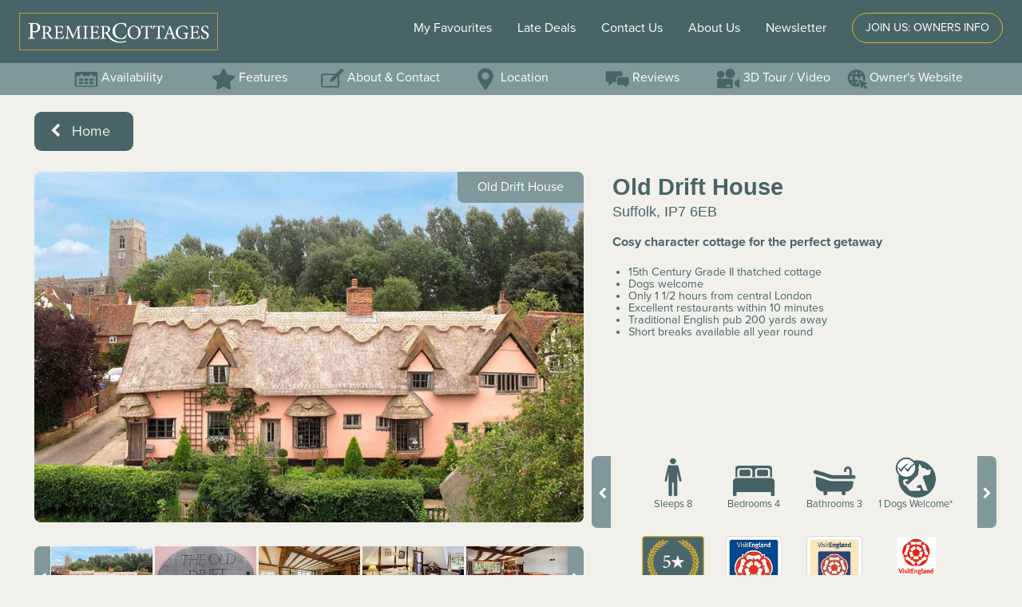

--- FILE ---
content_type: text/html; charset=utf-8
request_url: https://www.premiercottages.co.uk/cottages/old-drift-house/old-drift-house/
body_size: 93389
content:


<!doctype html>
<html class="no-js" lang="en">
<head>
<!-- Google Tag Manager -->
<script>(function (w, d, s, l, i) {
    w[l] = w[l] || []; w[l].push({
        'gtm.start':
        new Date().getTime(), event: 'gtm.js'
    }); var f = d.getElementsByTagName(s)[0],
        j = d.createElement(s), dl = l != 'dataLayer' ? '&l=' + l : ''; j.async = true; j.src =
            'https://www.googletagmanager.com/gtm.js?id=' + i + dl; f.parentNode.insertBefore(j, f);
    })(window, document, 'script', 'dataLayer', 'GTM-PQ5J769');</script>
<!-- End Google Tag Manager -->

<meta charset="utf-8" /><meta name="viewport" content="width=device-width, initial-scale=1.0, maximum-scale=1.0" /><title>
	Cottages | Old-Drift-House | Old-Drift-House
</title><meta property="og:type" content="website"><meta property="og:title" content="Cottages | Old-Drift-House | Old-Drift-House"><meta property="og:description" content="Old Drift House is a luxury holiday cottage located in Suffolk"><meta property="og:url" content="https://www.premiercottages.co.uk/cottages/old-drift-house/old-drift-house/"><meta property="og:image" content="https://images.premiercottages.co.uk/52101_webfriendly.jpg">

<!-- Twitter --><meta name="twitter:card" content="summary_large_image"><meta name="twitter:site" content="@premiercottages"><meta name="twitter:creator" content="@premiercottages"><meta name="twitter:title" content="Cottages | Old-Drift-House | Old-Drift-House"><meta name="twitter:description" content="Old Drift House is a luxury holiday cottage located in Suffolk"><meta name="twitter:image" content="https://images.premiercottages.co.uk/52101_webfriendly.jpg">
<meta name="description" content="Old Drift House is a luxury holiday cottage located in Suffolk" />
        <link rel="canonical" href="https://www.premiercottages.co.uk/cottages/old-drift-house/old-drift-house/" />
    
        <style type="text/css">
            @font-face {
                font-family: 'FontAwesome';
                src: url('/fonts/font-awesome-4.7.0/fonts/fontawesome-webfont.eot?v=4.7.0');
                src: url('/fonts/font-awesome-4.7.0/fonts/fontawesome-webfont.eot?#iefix&v=4.7.0') format("embedded-opentype"), url('/fonts/font-awesome-4.7.0/fonts/fontawesome-webfont.woff2?v=4.7.0') format("woff2"), url('/fonts/font-awesome-4.7.0/fonts/fontawesome-webfont.woff?v=4.7.0') format("woff"), url('/fonts/font-awesome-4.7.0/fonts/fontawesome-webfont.ttf?v=4.7.0') format("truetype"), url('/fonts/font-awesome-4.7.0/fonts/fontawesome-webfont.svg?v=4.7.0#fontawesomeregular') format("svg");
                font-display: swap;
                font-weight: normal;
                font-style: normal;
            }

            @font-face {
                font-family: 'Proxima Nova';
                src: local('Proxima Nova');
                font-display: swap;
            }
        </style>
    
    <link rel="stylesheet" type="text/css" media="screen" href="/css/main.min.css?version=25.12.10.1" />
    
    
    <link rel="stylesheet" media="screen" href="/fonts/font-awesome-4.7.0/css/font-awesome-pc.min.css" />

    
    <style>
        /* line 2475, ../../../src/scss/app.scss */
        #cottage-availabilty td.ui-datepicker-week-end, #offer-datepicker td.ui-datepicker-week-end {
            background-color: transparent;
        }

        .active {
            font-size: 1rem !important;
        }

        .prevImage {
            object-fit: contain;
        }
    </style>


    <!--[if lt IE 9]>
	  <script src="//cdnjs.cloudflare.com/ajax/libs/html5shiv/3.6.2/html5shiv.js"></script>
	  <script src="//s3.amazonaws.com/nwapi/nwmatcher/nwmatcher-1.2.5-min.js"></script>
	  <script src="//html5base.googlecode.com/svn-history/r38/trunk/js/selectivizr-1.0.3b.js"></script>
	  <script src="//cdnjs.cloudflare.com/ajax/libs/respond.js/1.1.0/respond.min.js"></script>
	<![endif]-->

    
    
<!-- Facebook Pixel Code -->
<script>
!function(f,b,e,v,n,t,s){if(f.fbq)return;n=f.fbq=function(){n.callMethod?n.callMethod.apply(n,arguments):n.queue.push(arguments)};if(!f._fbq)f._fbq=n;
    n.push=n;n.loaded=!0;n.version='2.0';n.queue=[];t=b.createElement(e);t.async=!0;
    t.src=v;s=b.getElementsByTagName(e)[0];s.parentNode.insertBefore(t,s)}(window,document,'script','https://connect.facebook.net/en_US/fbevents.js');
    fbq('init', '793994440783168'); // Insert your pixel ID here.
    fbq('track', 'PageView');
</script>
<noscript><img height="1" width="1" style="display:none" src="https://www.facebook.com/tr?id=793994440783168&ev=PageView&noscript=1"/></noscript>
<!-- DO NOT MODIFY -->
<!-- End Facebook Pixel Code -->


    
    <script src="/js/sparkbase/SparkBase.General.Console.js"></script>

</head>


<body>
    

<!-- Google Tag Manager (noscript) -->
<noscript><iframe src="https://www.googletagmanager.com/ns.html?id=GTM-PQ5J769" height="0" width="0" style="display:none;visibility:hidden"></iframe></noscript>
<!-- End Google Tag Manager (noscript) -->

    <form method="post" action="/cottages/old-drift-house/old-drift-house/" id="form1">
<div class="aspNetHidden">
<input type="hidden" name="__VIEWSTATE" id="__VIEWSTATE" value="Aa1XE/rw1MqzFr4XVI59xCkyX2B9AD2sZgE8PC6qywzBMzUtMvMWrLVGW0uPCJ19hP1M0bP1uEU+kDni3CwBT/0HVNtrewsTnRR2kj24vo8wFrYtbQ6DjXnUpKfR3jBui2BkpaC6JQiFUhDstToN1XzQHri9KszGe+Ik3pmBdK1qiOqFkl4WCNPB2eOgl34fQnKT/hWVi/AygX48mWisuMPE/NBv5zLiWS72r/HaPMXsGomjS6cssyZCaQKgqBtvlInqorKg+1Ly1Faev2cuhkxO9rzgyl0mUElH69C1O6wiTLOQ954o1i20qHFjNPQqlUs7wA0R6gYvBaUCrOWRy8ExZTEz6hnC2mthHOFHJdhiv5Fn+KYNFsXIRhyNuPbAUtAozmvNWqe65qFM0F+kdabAPis3BYon7cerBaLJy/DjqF7APSyVFVaJ//eNiKsACPs16ryhyOqUKvXKjiVliRRcmooRIYdvUqbWXHpRatEMli5MDCzEKM/9+X7aSm95lmTjbyxtL7D0+nttIulvGI7yQkTFRVepGOg6bXJdEPFAJZuKLToMdxs7y3p6K7kB4SAQhl/jCAu3SXX+6+vPWBGmHUq0cGPmu0mSlUhD0sRM+tCB/LC2zpfne09cNEPfMYLYSEl+bgLs3nFu+PFSaRcyrwwjEhAtO0QMR5DEQRqq0qsPO7IjybZuY5xbsMbREhe26Lp0C7wdG/asOPO8KHuKnelCw846e0U1GR88T0Bn5Znc+58wfiO0kvgBJ1AmjOqm2cK4PEgjI545hFYpFKXzEB8cVj9YIVl1BQPX9az3Hb+G0W205mnpKyNPb1fO+how1CupHKG+0mrmWi+0B7+tUcE5gvEev57rt8yy5S/lnIwkTFUHEiJ1zLmOsuQphOnEbOQf91+fX4larBDAXJd5pWQuoHJqYnH1Dzmk1wqc0NDeKNnvSFVgd+rMkuKEeg0smO+QbdlKFVHZJTHcxPDti/qgxXxbhFPnfpMomJdBRNQkxYwz8Hz7BB3vo/WCqGF2nm+bsuMKe5R2AUt/LcxNZNH9CByyfX5l0tUeyEVUn47kkzg0aWFO+Goa+VybXhtZiHv4cz0DEL+cKu9Wo79lKzkZ05R+dxhyTxCubSuLcQjLVo2uUu+l75Xfe57GAe3l3vwbmHOKuYhyLRvV4qNps4t9GtlCXRVPJrJO60PwsRO7yxl3Kagl4tgUM9d4ihYtja9A2/6slbTT+oJModK1IEKewgd+TbCxZHPt8LnqwQWLVh3S2rbAw9giDJkMrxA4P9PbL96ENuXrfxniuvatLuIXn51lptXMwq37LyjpCMWTOp8//6uTmwzmEnLIZd1gUozJJtWC/WR54vf6R3YWlBktz4Bxzufngl24QVqFQcNEalJcLRe0nxWJRgytWTx8zQZWBMil927TVF338DJhkCd1CLogBq+mOqG6Ti6o6PUyvw6RSNxSB3XM53Fqr2wYHC+LIf/BsqKUHHeskv2TwAvIwaglwgdFajTys/NTgKDmcQDdEsqIvlULSb5oSLSVm3g1bpHlDdQfyzpEuiQWeXgL5Xdi0loA8FhR5SSYRaYcy+C0YfWWJi8owOZQaygUdKPSKaOsYJcwK324cziqm602sF8LHcx2kuPb3ZNrnmjpogCqWR38CUlLUUGVsZdyQ6T4p8FvWueo5GuPvUKKA0rYNX3cq2JWDH4c2h3oM/oVobX1Pc6Jz/cSBg+FFAEYepRdRNZO/[base64]/CAsmMLKBWTrdDExQT9XDjBp8YUGMu3M5JD37Aq6sSie5Hcz5aM+iIz5Z2ktKF0CrCLODXHSYKHLRc167pITbJWSN1rtuFD5AlifoqqHnTOcdY7rYknT4uCz/J9QpvWH45h4PVgM04t7F1IosryMAoEJjOUgJXXBU/e+CqLrzjEhx7JSyvKjvb/j3r6kVnRuW1Vi+iSpIPlH61rAJM3YwH4p99uy+com03vnxcQ8NZtzzpoGX/TH1zVMbiOiGPVKrUy6ngJzREh2pdS9rjqWVg0uzxnqdXWcm4oHbAHnCYCZft83K7bQlYzeyiNd210W9cL2JB2AGGu3lI+eyG1Op9jYuDkMUSBa0Tf9Nuc4STSn9SrFEihjwqf2VkqxHzMCTvctr7GmVs53HSPQIGaujx/OMIv/NvcEmcS1WOXSPz/8lm3zvYjyjzL1akdXiXMLHerLL2c+XBTHnMyEMAXvfCrQy9lHR9ceqNAEF3pK+MTFpvrB2UY1p++YIM3H/dsUxelCuTfmPFlFcrlL1yhJH6aWQBIMoIH8Pd9UI0hj587yfKfeut2fezmcguioXc0KR5TjQmlIq3q+jszYwVxLGjhI/MYL9x8T2tdLazHba9Ch5C72Y0Hco/ZYLmqkR7sUORfAn8MaMUjEDkVycA/tcvQ1R2OpE4HA5+97zMqCS9k/O9NJZ4oprZ+NUuHbefnho7+aqmTXxH+SWJVKZdsCwFaRT4Ckou2pxJTHNJgc5Smn4iDuB14aKfHTHy3AFhSC39i7rbSSvhPQklZ4HfPooKwPzyhIspwYqkDCBoD1sNccMYZIxUlhcpUHLhIg8LvxE8g6wUCO32Uqytt/eA3vhJT4q3y+SVLDbbA8Mxm4ubneY5I/AH5wEi0saffrZx71UjqonhO4OTRzIrt3qwSRR1MTzBI+mnEqJkc50+12PebE1pc3Di6/i2I21aFpcMvYtYiAtwvdJmOoJRe8RNUbzRG4ko2V3zBbYgLSNdGUw7uCboZpQo3zCp8p4EIRKFeIGHfloRQdn01onMsaThDwl3c3/6YK/3kP8ndBwwZ5zaAPdQfOZ+t415+aWP6rHtgERbqma7DXXhOkL/sSctjKZzgTEKTub36pKreBGfaaHaVnvnLS4OjySXOR7oo0ZdRlVd5XU94S2tDnlXPHTiXDkBWtK8/[base64]/rkMGV5FarJwiT+2QHL0NvXciqb4JPQtugHqO0Tdic51syNFN/+zR+H5dHuutUEQYwYKqDulwJe+GvTIm9/5/NwoYwgAwW3ufzAf5lcmML30OYtcLr5UyZJWQNo8JejbRu/0jgm0WflDkQF6NC3U0xXhDMzTe+QEgssWP2/NKkodspk5Dpey2oapzrDKqpBbne2/9nCGkHYa+VTHf98Z/xkart8qQR2TuADnGEzDrZCQohkv0kumKn89DY2IwWjrxmb9b1TaYtda73jqSA2iC4V2Ii9rC5n8jaszanm41znd6CFz0HCwtAbSQYHneXlkwMUSE6keDqSylrKbJ+ElVyw0ZoAdI9yOO8Y8iX4TKAk+3cHwZlxLUbp/kwk+1IrK1g4/s16GS0xmzga+oAjoMqprBiKeNtibxj1Unlk99vS8eRorlj8QF4gqZnq5MhamFdijC+3BoZLCowsmPaOEqH/2aeEQZXWvDa14W1AChLrImZ64WVjIUY6h4VsFpLLhlN+YYGsTPO0cy7IfTrIvh8pY1+0HBmy9NYhTmFvJcG4dfDfFno9UMyErWMS5s5j+5CDqQeKKqBwLITb4BmOToj8dnOurI5gdy/QIZC5Wnzo20prs9fbgjsf8BF/wdhxceWfeWTE5iMlop+Anc98AGCW/[base64]/Twler4s4zxX0l2UZrU1aeaYk1FOrSoyowVDDu42sDKPvdNF7506yman+Zhpq02i1KD/D9odb7mAHtG8jaH/HTcE63d1S09DbmpHfuAdvV2w2PVSdNF3KoVbSXZ0UZ0l5PWaeXKFwvCVDXq9Z0eUU2+T0wGxf8B/qXYfYIL3SokjWH2AJNTVOrgCsJopNz87KiIWNoPKNCjRBE/7I49z800VF9ZeEEM68yH11n2/OU58mmUWT/JWgtCDoN3xrjR9hbIfpfCn8Ao3HU7RWBM3aH1d/B1E4k1XGf1jQZmOzbWXE+DGJ3IHk3q+seHS36MhH13moQNUwvnXWA1A+C/8IJs6msfPasSpfkKnsdqqeRMTCcGgkHxnO4XAl/Hy9Lb8e/ycdKt4+JlEDMONET55ssFhbWIo/gLxc2wzc/TOLPygVADMSkzgfAiBmVItEd9+8GiXwT6+TIZr4vTjSInS5+ME4PcYr6KUkx0zmjZwZiHmxH/fyf9iloiTA9u7DCuNRPs32BFI+ZCzWfG/Z8AEE+4qI6J7G5KM9y+/f5dfc9Bp1Nq0MOuePJW0TW9b7mYqHXr3EBzgdQAKxwZw7J1QAcCtzrKhyo2sHEsrqzlrt9/2/TxLx7cb66NUcgdbsX0es0nZrsWCN68OJhnJv1OBHHIyMC7pYIah1mq2L23j6PywnwIy8L7Se9hgAQRcx/yO5y5JU/tMTD5ZI21eSKfpBEhniCc7oJgx8mt+QRKbOStC5tEFHssxtW8+WFhyTq9xXyCVea+TGhew2ahqmZrSwUuqCQ+xFKPmo8hGYkv87nOq/QmVmo7LCwSmM87vnqUo6grvF+MrhMgTC7EZDSQG3yQQh9DHAf8AuAcN2NASgk7pW+BVL/Ur5x11KmXtHoJCbxailRdEScYfNpkp7yEW4assNIn5suAij2YDVOmd/G0pXfllpaXvOuS/q63FeOCJM+AqqY/5GrgGNYSy6c0kWtF2OimM/K2g30a/[base64]/DH1MFhPe183sFsb0cuzDqPhTmNdOZAhHbX71p6DZFXqEC9YDUHzCtQfJm6/E05/Wj3hVSqk4phWATqgkM2M1rNTs6F05R9ECv5ONDyM0JBAOr59ctzvZKoHPhNY6CVh/RwnwJDsQCeVUFbvE8Ht7L+Klp1Bri+4jcl+bsF4SqSYKTg3A9iTq83MhrgVtqWb2xA3XAHe+nXd+T0xPDwjAeAw1mkS9+DfYYelCB+5/ZnP+oo75ujqi200kLGsWjaTBfBoDnFT/J0CcM4a/VIrwhQYCwA3tOqK5V3CSjy/ChsNWGIDdUEtefZd6lWCpdGhaoaThZAf9p1VFMmUs+Bbtv42KqCz3S1NEk8niS4wBSO2DjUWTEdworRAEpPJQ2tWpDWhjCVTu4GmQAD8+sRRMxYTE0QL9BMBAmL8n38zybyB9267HGy7Z8TQTUhOMSWk9tQ2KvW/ZQ2nDT8SeMxmNO5CxovZJ9kWCJwxzCZaDuRwwP3igrkbjs0q4T2TxCBNOQBXDIXK3x797q6pHvGnYclP48yL2B+0xbVrDlIcCZ8+M/fAMZp0PwxAildOULAqIe/sRmyw+aS9NxBC41bps/lG7wZVMPrAparhc39I42BjhrHr/3llRBzWbv92StYp06Z54h0zsU0TvO/maq6xhy2JXQZ2r9OHcIIT1HYhPLoHRRU6I6pPSxLeCWZWTVRwXRTJwGVLl0Jax05/N9vaNkMl4sovUHqDxiVdIeJNDZod13VrxXbZrHK7hxTY2iUQJ+CYxqeC6u5v7PJVlQ7noFIhXWSX2GRX5VXkqwrtOIsamYqIg+2f5h0G6No1qASYINam8eVTwIgL2hUkJ8IeOmSWhPgV0EzKSZw9pg8vOO4S9sqgYqlAcFn9pgOTD/xMQrWqtWj7e8DliyrKpBFKITCkSc1WwUIhMOuzNSwcnDw2w/a7/jDEesJEOR1dFN2grGcAWi9PeReK23a0/70914vKcybNsIGBQ9fdGym29abioC3QjF+BlgtOQv1sektDW1qXqpAcwBDmJzlU3l5M+SBunk+Ar/2TtWkjw4HhKL5a2nYjYQxikOjtuQLFwr9wmCFX40stwoYeoTrU/0G+wYpQiwayGlUYdkWS+k0p2YBX+vgC3lrgFPMrdBBIb8B2Zu+WpQkDnPxMyZHSm8lU6imoybRxfV8XUM5mcPvYbAljG0a1ne7fwQMWMyGu6LpaGCh78B8U2ZoloZVQeVAjUJ27syJH4Ux9gcB8vZgWVrYJhR/[base64]//gBUhv7Yir5nFPy0LVSt2Uz1oj8RksxK36lytk75PNu9DNjOWxH0bkD0A5miPVz0nZ0SdzEBc3aTXJjIyREo84lZi/fkIyEVMBPrrZwxgb0tPeI/qh3gzDn7NFR0+vwoACNPOpehjkZMQaiAsvyryjEvHIJ2VmYNzA8b1MUQvAXQPUHE7/+onpIpE/mQsOcerndJWX5CeqrAcU4p1PhqIxKOLmfaVcDP35TchDjeW7cIqVQgqTDiV3B1KkHRmCr6KCXGOYKHzTS+EVxwTUJ/h+d/HoyVtNeqGk43glShvAlSOWpx3Ch7zl6eWNU1Io9pFK9Y1A8YtOLKm8cxxZCam9+vHKzGSMiWWeUm4GFoEjE0BqSxY4gL3lsSru1zMFPzH1vldQc4AEvXipK+dWFH185sMABki4dGNW3neuHdSEhXVMq/FqIIiutduBCctOY2DoOzkmRDfW/YytigGfN37q0cvOLLjf6ohjAmj5RSNOpbNIpL4LgpCr1E8PMx6pZ0Y8EUD6TVrgsAxIhvqKAvyU8S4e0rL2upS9QoYZ0/3IzHZiOvqJkUdBJKtdaL9AQYr7BGP920DFu5S2Y9dPBqI6yaj1R/XYNZKzgd0zS+br9UyroDrVGn1wriXxQ9ev/uEGdGyipIgEViu4ULMDTbUkbk68OQ2J/1J+meJn3CqNTMfp94W5wnXzsyIAKz18+/fCqykvZQYK89oBFGLUB30MF4N+NfXh3vRw76nL2Arbvle3sh2hpzNhoGSHvJBS7c4LMw/ouP9ugcCqHtaxCTiQA7GEv7RvD4DlEvMir/dC175rvJ4yVTg4GFVDaPqYXFWAeuRFb37YaecQb1D7tN6j9xvE7Z6o8k+5ILUCUL+2Hqv39HZ2RLJXJURouK2a6pYhKOYAB4qIH9vSZwMbe0buKYtXRIEjVMBZrgE3uQz5ChqNo/VB/L6neRT/rqDAvYJksX9/MLdjwq+3t6+3xU+1hh90HOBMUuXn9x37wngk9Gh9TEVA+GUH4paanB8YqdYFg+4EaoAjI7meA5MPDVfj0MM0FhcozbTMBLIT6AAildrU4plrM5bKZb9R9NE1WJ6OKg5AQem6+PZFgwOhQa6M0LniNxUol0b3LGCr/2nE6iPGMWBqoWfKQBEOat0q61xDOQTBd96tHtTXETDd1z/2MmKFjTNIpzffOmABALF+bokV/6mhXy8Bh+aiKECTaVZBDiD24dQRpyGCOWvhrwGcvcauptq9Jg9+MJholWyQO0wfjFC9pOXBZcVp5tZkAAOLQjZrV7f/exl7FG6In2JQ/qKVkzga1oN4kWmTKUYT5UeJPkbjV5Q6W7dcVnMOgaUjVFwbDiya/[base64]/LxFlPVi85EizblQDQkm9BUQCtgDciVMyI+/OUhHE5nMKUzPLFkrdcXS1GZfs9Gen2LWcf+b0q69SpclkcuIihSDgInqOzBRQ3LoHikODj9M2OLEBWYIpPjfQqNkEO0XXWvxkoohaqtWqlEB12QkJ/7oSHffm3xK9Zwqn6UQ7GZjKG6z3s+sp2kGQXO3kXbtTOko6Yhus3Mb6FH+k1F9ZbDgvqilqa7gsEcMheKag3PggTisr4pOGjIS1mz+1abv2W7AzsedFopgpzqADB4raaWqFVY0s0DYlyXFLOu0DxAs3Va/CpeX0pFMr8Uz3+BVd2ZqxJGQg8x1mMrjH75seP0l2IXQLiL/T1rir57Y5qIVTUs48R6SnMSf7iACThsZy72IrKgJHNNzTlRj03Fkkqr/MYUphfwxC3Mtu5SMw5NplhZVFwjUNU2AkO82KvwCHrrMXqy+JAErPpY5KhS95hjFvwdrAT/8W0BddLb6pM30ddbnBqeOjI0VNLgQEeLaEssX4Uhojs48foMj2l0ZmU3cl+8oZgwidQ11nt2Arb9rQp3USzDhyymKJIVIpzKo6fQ/DPtNnAgFgJmaD8bcEQh7+60YCf5CFpHxvQJh3MzWnTwYuuFqUKUfj4uOFN2Rfpbw+FcfZY1sL2qoYyBPXgJzWxmym2NRpxGY6sO8oWFbji1k8sQa+tpLW11Da676UOTbvvUIjhUNL0YMWMOXfbXdbBKxUGUewBKuE2tjpBNXf9IEr2SBjlyD/4bFezuWGj8//j54PMqvIBwPbF3wHPge0gbAWiaLxFSrCsdNraHu2ZfYDWRyh50kIDw5aKPgr4ZorjdJR6wdVtp2YvFsRyf7S2R481pEg10FgaHkwdga4wdK1yb9LqTFE4B85ZYRAq+yd3ucrTbA1QHS4E7YBNsFnX6Z2CZhC9gL7ahF/7dE9/TMxVNsHoIspH4yQNQ4d8k1SpEUyf4XpLMiiJ/eJxNEZ/aXDmwePzi5HrT4WzgKiX9pLE6XItcnfSc+3cpj0NPAcKnI0AA7nTr1qpxW+3TaQQL26FlnBlF6qRZVCaeZ3dYokeMccnwPu1CL7ksJOSQj4eUrjCGrFe07DGYsK9/s58vz8hn1vP1BhtJtMzeC//6nDPukSf8vjtjn4HxtQR34yxKDPQ5AMQa11DKwxf4HC4ziRJxjZsvfTHolpbTJbydwlZn6pj/[base64]/[base64]/AoKKM32vhNhuHiekpECf7ijpehjrSbE8YHTMbhPdyAv4dh4nOKsiF4rHUIHGpTU+Q324V6qZ1tXnpqyPn28MNsCi0T3Xv1lMBtmUELB/[base64]/zqY01CWNJ6KRAlCcgiwp0rDaDTepZBaP+9AwmE5a5XWp7jXkaEDyomEt7cV7WsqRVN8PZd4U1CNkoOOMlvGYCryZW5iNk7k4a46Djl89Y/adoXieDGV84he2BPFGNnsatUYvGJ8fiLg45vsQI1ILerfHyDTHtmg/F4TVCMnvcOJsMtlN+gq9o2fQOIqUvqMbL9fOiwvuxSucMttta6R5/4sJUqtAdVDt+Z7ThUEai/iSp+gKvi1hXOF3eOfL92zHwUV4NjjhGecv5NSqOvu1tKNjSTF1RuH5U02fqIjmYTz5Sos+Y4RoroNVQ97JpmwjnR4FymLhhEmJdWaYY46th5XYla8M7ouiIl06e02r4Xg2oAxmFmCVlAJrXcc6Qhdbm9Dr0B/Qa/pLfz1p4+iAhtd0SCINncZr5B3GQZ7kbphn9nrDAqzUDOAOM3f6QuVq5CLGStoTH7G1zF7NqzxNPwfV1jWNP4DTcUuv82M8llDuQn3S96QLwPhG+F8sVmaNQQp/dDxID9QYihiploa4ujG5ucp6ALK/U8lHkxATt2M3YISWcl6wKJ6Uk4ON0RcnH8K6gb8+BieNS2ISsrQVO9mTwgADSBKSyBaEsw/K9W8nH+jNzPjeOGRuGaYwtZXnPcWBH3ovtsOByadqiH1I9l/fsFMm6J6oGpoqZSoSdK2y34XAt56sK/gWvWVMXXqSmwz63bLxPnPKG2eS7+AO7fFqg/SqU3h68vsa+exI8EOkAJ42FGo5HkI7qJpDvy8P8f8/efjw1wERoetWAu0MqdD/XBPBQvJ8AbmvgI3oJWfEyPK9PwrVS5UQJxoIUeEd/MsiMr64kFlhj6DoI7Zu8P58Ju+GW+SXjl1HW43Lw6JMDv7yfwR1E2MlnjbjVL3VMWtUB57stOJN2rU5UapXT9/uPksrQjiEo1/hlBzj8JqLxPtWN8O0kZIlwplHU+SFkiL9JwANYFHKYUITZ0XYrlSG79D8gaQNkTNS4CnZGB15TwUkvSVa0W6ZRYkd5XxWWqTL5AyU9l1yvCu6FN0uSfLfN+IlKEOPJRV4KCDOv4JUalhVujB0W7UUA7C/w3J4cOt6hJfuhUdQJyamjk9V1pHgc4cfI6zY9R5nQxIgBvD1b2ZvLkUg89CAQ1X8UluuKgm8h6RdK9DhGyN0T+pWhbxQv8DWu5S9LVKC6PGtXjfdPU3IrRJTTtPB+uYxsy31/XFuGWpj6ijdu5F0dFPDUZxcc2oLiMLUc5nmenMHiYpiD0/TZU45vQQbP4/h0+PzgKDsQE5GpsHo+Mm0wdfkvSgYeYw5jo8yFeR0gSemwdm/PGogUtuAhRywYAmfEVtZ81emZauztdSIO1pp/CU8/[base64]/MEMgYp0B5UvndQLSUYnqCyvuWWtnqX2//ejEw82MvzK9H2qLGZYCizP/g9EEN0eWSh+CfpgzMBmNCJr8TAfyG2i+I9X9y6dJeblAaJU1YW1KrSDgKLQzAAKb2ZabSuYf/QMFPYA6S7xCgDrOMFeaubCnT7Y/tLc/++LYswDN25gih5zdPkWWsotZZLvzXyHzBiMoXrVDX1tWdNU3cscvH9pjVHspC7A7pVXoaNRMsY9qOie3Kbp5xwKrycdE9K+tRIQ/x+yKUoC4e00YeOioWykjRWCXER3gdeZDQjAfYETztWzRbrcLqXir4vcGGdsBvTxnmqGDEahlFGh2IeA3dlE/GidISQojiktkt3KFEdo0A+WkgiKXOaYbbQFPd0oP12suchVcEAvy3WDX8Bj9/gQUv3dpNJZAivOoyEwT+8Z+zzzx3sXotaY9pztJz2bfdWYDTg20sQd2yXHtqECzzgtFsmczQ2KzoVzLrlc59OdjVrMfrpH3DsvW8nOk5eI8hOBWkJjLqgh7mnLJN5Xq0dVFnpmdTiJyxT9NsMMqMQAEkcD/c60ksB/[base64]/kfiAyplKtO25KQadndNng2lBukUhVRdP0mFeElH9Y/GwcKBF/+qvHBENszBXFa+Uxc0tl3fFxroQYtPAV7cr6Nbn0hxiu5PpShhy+xQ7+7EPleX6OnQ1eer/Ug3JgRBnNxFHO+Yoih0woqsfKZD3z+sC7TOBrHCNQqO5OAqb6RS0EtbaNxRb92emCa0Ktr8tSY/lhQsp1bfapi1jOnnFsJHjBmcmBCMBpBb950JlslLv9wHDnfa8Lt/znLL7cJe/Yx927ayliQs+TmqJpfo6pjuFfFvEFKD7uouVxpAR27JeCMBjVEZcfe9S1NALaBC/YUAg6gFcNQCSoDM63//Wg4DRM/wOdkyScPjS3NuJOFCXSG04aQIG3088AvMFb0Ngj08KVNEr4ZZIBnESq2dPy+C5SsnAciuqoDG9RvqkqRx9PKZdtnpuNxDoLA+5OUTQnYX82fO/ZZ1Zt4JRknyAVQhIr/tMDuhbrli6IEj3VjLc74cES2Tk/TJEhACO0nw9v8Mb7eUmELPj9rl0aW9KfgTT5SKB4bhmC3/wuzNQG7KLYdIZ+iIsD70phJMlLT1bH8V99h8yFhwdPuESlaAHtO05sV9jWNizAWVLB8Z1Q4/CTUXIMkCUOMSQDt0N5se5oN4T9XqDd8mOiKoIuO2y/[base64]/9KXGOk43egk/UubRsEA9u/SlpApRoX8VuM0u2HArCi7dXoXM7NrC9FZLf9qptENzblrQP1mo7Zqs0Xx95695eRFiUVNEV15AI3nExVyNvWSaPvOyloGcT6Y9uYY1ipovJ/H5xqxEEaCo4FsRPxdUwzzViYTFHOOJhsbzdqtN+kOghbiz2KaGnbZNeRBsbD3kdS1bqs8ZmTujR21NtfypOUO0hpmD1yGowXgT5VOyvowArneluDUCJuW/lTrHStyBRGSVKnrmaS4Tgp8QFBoUiHbdhXmNY8HzCBh907nK+SASxths99PIuCEPOqQJFmydnPmBy2rGuK22oXcJHMabcGiReYclh3JqVx5LT1K8wlDxOmzO+/1Ow8a3GM0lBC54AKB3GWQwpbHEYSO4w+D9RqTdW+RGMMzGw90WZQireRCAg/yfechpZ9DJNPI9mXFZuwrWRlISqVmefF/owBCcNwDfZOXSRNi91a1+5a/51hty0YdT27uLEKSTlHod6FRChBqUURRiX8bhcUH7Qgo8Tk7NCYGZR51hV7v96lUR88J60NxFwSvZHpNv9EeyuuFW0zbrjo4fgSpL0ECCSGw6mdPX5mM5u8xEoEaDPAMn/zIdXIroqOVf5kbCFMyDfpTXkHkiHSbrxA3PSh5p0dEU37WXouA/leDKri/tI/DnYpMHaAwOYG10oTuYJp3I+sN0jmOQd2Xe5BGlpWAPKlIaFVvprCiUgJmOK7fP0Z/4CbkAT0tNgPQnNqH/0o0I0w0WIVPbuujmmy2/hw5pe0m+ouW9vXeN4QK+ZUu7pGTDrcksHf8tFg9xioEdUwwmGLmKKaoz+zu8CyiOmB44i2a0WyLt2cRH+UGY/KTJdzWp57ELHsCUExleLXfbaAolVjfYltuHBMP8MOPrMe/GMzEHsi5T7ZVZWESvPDBs+w7qTjyJmz4IcMyz7qpWDUz+JZ1lmeo3XIf61FEPh+48ORE1WurPpSTO9agM67uiYVKGiGuk6DueE6b4PjC3oSFuHbfcpijGbaB9DdbqHgmuVKOduvSPJ/4JSj0g6teozb7W9GBHyElhDtrKAaGRnpb/C3jMG5egTiQHWqUh/mI2i+iqTR4AA0dP9dw6bwKKdaLl2VaLbZPQJiThE6vhpWQrb3kz8MyFkG/arrU2FgKeqo863PIcZ9cbdnxLTm9UK7Yxkj8RsP+UpGjX8T9pmr9NxKp19cMn+45lh1ov5OiG9cUaRD897/5Wmq611oGVGsR2YSOf4aAkr/JsI3EnZfbY3aDzkN3PCAuYdE8muIA8i4mXM9J6jIqjw95y0gnXQMoyn7Z6P6sun2ZSMaaE6J5c01KPeX8X2f9R4rHSWOYNMbssyrq3ER2ayxmg0vrPGDjSC5KH+g4lR/4SOlaD3COxszf0nIfjyWPFkVJZd5Zvr9ekvmWRX4VrSLbk8imDa0DEPAW7a22zFRsvdv8VRFcIX/Z00EyQVEpYrjZgUqnj7t34udQKVC3vthEWIsysZGI5VSN+7dFa9idKYiEDPbII/1AGuqw3rVoOfP+MJAWoXFURz+hqHHHG1bFl88I+c/c383ouLM6eDrD0JruomD+0TCZa5dy1j1gstZntIzqgcum/TKQiJB1VP9X2dP/bI8L5cvbiDuQiI9ZhhtErwcQd/PNfN85MlcxhqOpZx5dRiD+JYDl/eVwaJZaPqu8VDKUNaLS5xhGQogwZytXsO2vGN3CaObGjH5/WVTCDwsZnVMl0D08BsH6s9BYGwgi1M5p3xOaMjQwwHjS2gxSX7znOGQf7NNADqHWXK2U5olUA3RKXGbCsoY+7A/DN8vr/jiDuVngl53cdn7+XflojzBxVyw2n7ztgIZr2EfBMygkv2UEfTtuTVTr2E6zIrBgtV68kp+t96C2cPD4xZv7dof3cjpMWZKntFlCfm7I33goFgXWCMJJLJqyuMIBOenL+7ZqxPmJcS3tnboVX7Wn20wy4W6/JcWXp1LNeVh47fCf7KPY5w0ru28CMQ0PAP7RgDbidBLChrzplUb6zEgLguubLkY+rPYH3WV0/Baus7/pAoEx8mVCmdBK6y8f5Ckmpa9hPABFwu/ePeUkk5HaV9Uu6xLPh91h3SoG0UmNoWox502dBubOAIRMhxyti5wwKvZ6LNuWCoEar7Ck4VQic8xh9qg+4yLi2vjPtDRYfoU1JSrt0T1qErQb3rO8qopXdxNCizW3LLIl8BIpvFiYAcUQFy71LKHPZRAI5WIYUK2VxsJeS7E/RAIYEcTwJdO40Exsg7gQL9TtlHWkAVgXiP/RYjkyXKUAB1WYZU4Gu9tPbqOzPtyOIwHoPdEMTmRwo9/4sqo/hZo1n89bOALHy7GNTQV7T9z+Zxl8yGy36hj+5adX9xmewbWUdXZzgTlaa3/clH6PXF3krWT7F43wkzsQcSOI31OG9DGR8p/ad8KgtHggxOScAFPn53W99r0Cff9JvhBxrirk/svFDMBVHxjk9jIRAhXGFKN/q3wMRJNfpmIcqC3Bl52z23mCQi9Drd40LwAIZkXcEXZQu0b7QrRv5+9QeFbV6SjhWW+MzR5eWNhraRu5nmEfA30sLJSi6dNlKRdIPJDFGeEIPmScSnSd95vhiu6r48tmmElNdaIwuN0v0xEOB70glhFdtlbf3AdsPOZdFWYFYkqrCC2bHjyXq8POGq9x1SFGQffEG6p/neYcj4xB4mx5wEegQG/k/bH8kRP663SeKJRxgbFw/cXRnVly9rrIagDbc1vw8lqQT/kCiQFFHWsjL6eNDi48nMTsjmG8JJoXo9rmszUf1FUZBJCKbsZyYK8TyEI6d4ycPzTDNB3fBMagxKNPDz1moaB9DHpifzMxj5z3PZl7v95o4bQ9BIIGGzhzj3C07URek5iKzLN9399rTsddTXb5Dtb2jQmoXsKTO69N8UkPZw96TwwSAl0ek/rKL1moY2p5hkwHyqsjJG2wD26Jo+x/dzwtSBYznvn/H+y/yyacMWMqFwn6szeynCMUEr4iGUdDoB4+6lCpUsnqwlEC4ItIEgASjZG9iliY5yxDB81dYFbVEENTqarltd7TxW9257m8Laas4KbKCpO/R2/fzETr+4tG4gYzq9UvNEAcA2+L3ivWdd9EvrzXO6FaUXl+k7ipAnyE5gjNz0DMi17otMX/Rn92xH7+mumoIsimZoOq4BsVhP7EEPaFmd5sMw7f7FcqS5MulWzt9+yKrcyCRX9jGElEJbxTKyDGDXN5jQb1q4kOsy/lRxHehaoair1lU9Cfe9sAF9ilTTLud1ZC9HlVNBHPUNJXz8j9/qs9aMdcvH5wzwJVkTgrPh8c5+TlwJy72fQ6c0gOXi/Txp/paV7NX1pqzK9+lKkEtEvAQGym1mJ/1Io7GwF/+kyI1rwP893yzGq5tcDtfww0mOY9E/CrerRcL0SbkMpUKERtBjrm8z884replz2oNoyujT1GO0cv/nQgjsWgAkeq5Yd6tM9MEVCMGplmbWBF6r3TgDLc0PcMWO71GOpyxdhBboEMufKkiJtGkA4uakKuc/mqj+MYJoX5Guz+Kjn3aBzdris/imAze/LjlQAX5mtE/HgresnIv6DdTjiZYqbDZQhxHlznkWyLNmPAcYIw12blX9JCKv0npfA8cQwXit93Yhf6IZSlgDh0gu0lBU7X8n1dFXNaZTsEQTE6L8mBa3GESNJ7iq846Ey/QR40YHcANfurfPK6CgxSDoHzeRUC6w1yTyQIcw0ccqPVx7CarMwbnhnLVHFcnR/KNW2hzC6KAvMKGpzjH/YCHcFWnYkuha7MCINWMkHUtnyOzM7kAt4X939awJZe1+Iw6EWQshI7l/xPVx0mBabs8BSTIVpd7tbTbZy1rrYOCzzwQ79TQL/EdD7qpTA7uT4wUCEHx7FKoqlGpX9jxrx7unTS21ayac2Ef0/pFBF+UNAnJX0ed4nSaYaLTMlvxCezFlhqjeVW/7i+l/HNJLGHv9FLqPvdl11AIoQuDoXbsY1Kk193dsXaeUsoi/Vjj+RU5+oZ/jyfSmqGLyqpNBFH8mxt1q6kM54LLpVTNy5TFiLF35sNXo8Y0i/3Z36mk+4bJ0QvZPA3emFXBHkuFWdlhKszI/PM+ezX4p0wVnk31PA1VEgKMswuE620Q0f122AMmSSRRqSTLmlNqXuAvr3FsmRLbSgZMC8D/[base64]/YtzZGf2O9B1fJe8/quRgkdwK58SRV9um/5sMHTzIsccigrUdmFVgcUFSPxr9rQU2EFjoBjJ+qQjOxgBYq7H7n+vRLhHxw7fwFuJl2vpcLaLEgoQ/Y/N9ygwLDqo48tqX+R1Jy3dbCpWQL6fvYiPoVFNQMfJCeHzfjUeDeioJ8r8avuR2LORbmzwl/iBt+87cPuTuFoGScFmpBCp5ptd/WTYVudiP/0Lob1sj03JbqGxM+X1kMy67aLDwOfPQhBk333JfNaBzJDjn1827Bz1+thkcHSy7kRTXQy4crLwvF6ixFT2aXbiB9jqujdaKiHDCV3ZmPmRrZKIbTTDY/XVk9YcUyZtkQAniSxQaEcE89hbRdNhrQCoRMuYYleejq5XVXrB3/L0tRG5Sj/iFXVYQ7vDH7L6P77n4/vmgMVsE25LM5k6d/cr0gFQRi4excabshYAKhvy4HEgPiTnhCKzvnRsjSU2xzePDGLYcRa2e9JN8RmJRWQkZ35EKhzeOZbn7b1eJ9Pc2zyvcY5myBAIRm9nf04Dri7qrMZAIY5fsaPyjo2RV/8SzJth30lpQT5brACsrW8+Xpiynn1v+PZfQVcKEkw/2TnDdxQl3nVxcJwwO74cYeP2c5eNQslnVjd53mzcGHTHWbgKpD1obWzdsqRTChnDtnkq/bPm7OihYe2+8Px/HAxgymS7Pq90FDa+hkIY5iEBwExLjhrzfhxWBcZswhVXTxyoRWkdCN1q9aw3sixJ1mbT5TuHuCKM0MSeOtylWgnjO1pU6IqOttRg3vK4/0OG5rixxGhBIv+/JhmVGp5VRPIqtOpJGjvkLCINGogUFVZi47AJE4qs2duFZhrkvmwH2L6snbT9d1hpPI3WxHIKKgNL6WmVv9yVeC3HIyguKUMtRbhjuYPvYPgqIm3tVldAHfuA+r+pp1sYVeNxUsGSSjQc4aHx2x1ScafDUoEJ0pfzGJeoR/tmhK9JfdHzvCbtwaKXibilAxuDC92uhWnbGUu7go+O/7+rqO48ci164MfP+fRmRijZVIoCgCdTgnTvAgAgsbsXA9JquQCz4dMhuwUj9V88y3fc86t24PPXPdSklDUmhB255Cpnd69yaqBs3cCFVmEyjXOLIeW+F47u28qR+noVQApK55xt0P3lua1KoDKiAb4NUvP8/MC7P0u88LAveNcxCL9OYsoGJu8E0cEek8zyRKfDuSdblvfSMdx84h+4dwzv04PgAXUpc/O9aC2uwOZJBOU1HX0II2To75OxHVzcy9tJW+qvMmDcqoy5PyBWnPpbuPYz0H3UkWLZa2lrBRS2PuQ80+1AoZDOSpGJMrbRtNRxYEi1cSjawvXHnmEQyKKOtk5m024JGn8Gr0Ak7GFgAZOlUX7C39uFB0ZI0xtj5SFICU+NCPP7e/2axkLuiJKOUPYYnZ+RB9jc2BFec2WdD4Fu3gx1L/jhqcDNFbbGF2bsN3I9ypyFtZl3hCrWQMsYkJm4b4010AQcBv31ZPTMWspsMhDvNZW+9evj/cmEfReyM4x8rLuA6X5cJ/ymUgtmBmKDhrN8f6gCYjvU42I4QWvlADRWkqDMKyTWvGfOIREfLuAI+VcOHErj4oX8fVlM6yPn6KR8RsWL1zPY5a4ekUnopqrPbe7YmhBG0IMmBa2AFThiK5PSX5xUH2yOvXrlJ2OLdLaNLfmQRpHiZ5yqZd4tqlf1DW8Sqhoz86/RjQDKSlhczR3dSpfTX46A51BDFfKaitnd9FnZqxKHfltUVIqCclnYn7MG1CdwH7s8uMXO852YiDmDLa9aVI3VlurX1NsjqoPniuGA8ZnQ31HuX8se0FLmD4tEUeCdRZ4Ex/57LyCUpB7N1k1E9lPBCAAKfod33ymfyib4ViP2zXTHR8aLqKiTBPETZdeggQDBxLvJ27/[base64]/h4dPM+F8bbQGp5PuMGEAKBti+tWBxFMzbKKh0wtTlA7qLBqkRHOZOu4DMCRd9RSrBJQ2BGOW/7KdSsSJKwM8yEsS65b8wGKE2gZbCEPA709GDegtqtI0F9AaBXAfAwD9oAASLOOLwITdCbBtiXtsg2t9HwntFx/U3PQannUIN4MgteB3WmHH7jFdceeKJPewi3BB0pupSRpo9yT4SWvvhAkba9ZVBEvivB2fMZwgMsAk4H3VEiFynrdet5IWsBRAnpitnOvOKBA39mErlpLTziGp0LYYcZTnYW4F/ozyiw+Q0CtGOa9lohwd1b6aNMiR6vAgJ7p9tuAwAQg9w8voZuJukAiz9ZyTVuSz8wsUkRQaCMUcxzT2Aq59L3EnfVEfHWOIGA4p67ORTJAAfUkAGUuvrf0ext/C4CbKcc2+9uK4iBKlTC0fExUmqvuTaROB3gKLUkxkEEZ6LvlTOLbwDrXgR4TIL4XY2lzVY2gA9b4l5VeC8/1qWiqCvavTDlfiRwyyNa9+to88dM7+6y2wxe4xCoijoYlClOdtH53UJ8ftHt6bhYkAITPC2nzdiun4mga/oqWjq1be+iu6EaHaFbH+ckNu3S74xYihY2SSdfmEhH1xOl+0UwFgbYkVPWvTtCSC+9yNLXcOFkqx1mPCexTkSsM9uCHd3wqhO9J3g8eY8Nrxj4blRCTG2b/52jb9awEw1HG6E9VIeXwpwXCgAYEKxqer7CnZBbGL47aLu6vXooIMOnLEy7mg61zMsS3cPE/646h6uoJIrVGLAoph1zfJ6oO1x0F5wsFo4gAsbkXys6GH/o0VYZrs4jpiVCp7L1EAMdZQgoglGPkgLY5xgOBl8bVJm4z8/Bu6sozSAd+TD2PaWDZ4gCTsl5VZ5Xu5GOPr58onnE11iI1oUZrWZ6GeR8mNCCLl09QQhSn6Mu+GgYH7HwgiQA24mcEKbZpXkAoSsZDac+XKcWSY3H1uQaAmyGxCjldF10/cbSBIr8ykUamZfWkSSo6e1BVE1B5pBfquRXVHSsU6wtxYPj9jLIyPlJb+sB3YwRs/GzhvRTvdDzABIv74aH1yJi7RjQeHy8XJceOXpxNVi8zsXQXPRk48geGtZI5j+5XEUF8GYxEI3RCY+mub33W0CkSKzjDzr4k3IHcMW95ZzsUexsZW1dLFRaWJUWIzKhsj4QBDMeS1XBbFGRpJcIaM4G/LQNP87nIvatUnavYFS46Ene0CQUYSZYTARoBzO36rctK9IDS1H56TocCmRztmyuZmzkQIGlOpvDxTRAQ5CPbf9F3Hww5GHMIawksN8iBSX9LbX5CcErqD0VkL8xiNhmSfviy5yo1+DER0MlAGRT8oAAqav2uq5FZ84xSFEi8XL5azNfw0H557DW+n3plb110pMqBS/F2v8NPSCDV38eMwzM8ncW+yF/YqDbPrX3ayZMf2LpmtiKiKAUAa2H9PSVzuOmoIZxCPjMwXjDJ6ToxI4orPLNJn6VM8zXRkI9m8jekqLbaEnDkEtT6YXkCG4kjAoCkHfTIWSQN/tuEQxz0gStPyR/uHJlbWEfkm7IL2CrDouk0wc/lT2hUQyibAyOd6uhuivpUMWUyPKJT2KUBHNsIex51eXrq1yovV5GnimHmkWP+mpzt9AURlYSPGDQrHSORGpyx/QDt5fSCugZtOWWYgrOI2gGRT2EnWGcAQLA23OeZExmE92ldS06dzPTW0vesCk3t+XAEwBkHlFQsNZqQTpkGxZtYjfawgaVBIIX9aSVVdCmqA0izoEYqJ+qaTabIPvqNVqRQLB2F+nWzVPFIFGYGfEstkxqPsHl+3nGdF3o5wXpg+9OFJrmZ+kk+P/SXvyzPk/UG7+LG+pl/sRgxpov9HOPCbgfiq/6db62IS5z1W5MrymRoRCqjv7Ru/vGxAM5+YAPMTP/2A/TCEAbvfomnFlXarB6gjPk8/d2XSpL6Y6+D9Akwzwq2J1OY7J0qs2lre0YzSgfKoebG/2W6jtEioECd7ecJjiVBm2fxtFItJz9lb4V1D/IfozMCQTPynFAu9ivNLqXyhVGuwySy2hTKbGiYb1Ui+B2FyhpAVuyNZ5uSUUQUd6ks27oslcs9w/Kn+wbzEYC4OjtpwTdybQA6O3k4n4/FuAGWi++tUloIbXcgzT4x/9UD5z3z1QyTr+NMYYWdF60Ypq0E3xSWCdqOd9hyXD5m284lmCA6joGptTdv6GjRg8lr+rBmttoouEeeEQPWt+rcAeWTCrUUXLQk/Az8UE/nqmlu/+V1F3Fx7E7e3wSITGeZl/PBQIKyP8snfco10lfwuDafF+Be10pZXP+sLQaMI+Un3/fx9C0pWph/kAX5h3r1ZcYmOnNEYaUo3WbKItbMJ+Y5KrwTwlx8TI6nYJQccq+qFq0HE3MNDKfvv8cvuWa4coTOT8ed7oXcWmNdcNqoc3/g8K70mxRPfZ5gDV9Wu+8D6uYwvTsiLp8ssj94wN9RL+81gwwsbPi6eW3/[base64]/ztfFLaSDNoMJoRdSzRq9feeuXbH+GxgLuQY9RZbTXKw1GnM3vmVCCABOVCiYCA/9dGwseclXJbzey3ju9Jf09BVkVINEAnl+PU95qneJ85OAsghFwUJoxSergIRDpW/c6d5ND3/wKa9up+jKMzVoc/R7EGdAr8vo5i0QI43o5D1rsHZEY2DumBNPh3QEoO8NEIFfzJOAnRgdd1+z8lhiwetdWKQQwLgm5gfrjRo8lneMdhz2wkrYXz/[base64]/FO3GAtR7C4QUlOFk3KyhbhZW1H6ZXNQaNPG+cqMl5GS+oYo2perZO0XHLEmbjrm3jjym0BqsXZRuHqQaT0hZpvVhXSm+ZLQA9Do7nCQcdP197kwNsojTgHYQKD4rtxWlIOvZrXrLfthB33EMpUe7m/SsKngq2MyzPw2Auz872MndFAw13xpRScFeZv+uxnEolTWVK7ppq5HIXjDbvClovM0n4DEbnfHcJRKQlm6NHigX0aYgKXecHhf1DDmEUXb3Zj4cImSoyArxE5qsXjb4Ku1ktNpa61Pq+cOLCEWXN9GrVFfik+nq6WzX9uLWx47z0dixPhazhnHnMqd2tryVDnMF9EB//Vi7JHy9lzJPyfJY6KZrCFDnfN5lkpXy/Sm9IJ4tR5DQ/FhyouUpH3/X+gL6bWLJ9bUzUw7hCANdkaLGyHgTXgPVisA06K0yQOK71AyCSi56Ph0SGM78ie6DH2x3UVyDPhU+WLYx1eTtVfFXLzQNma6MG1oy4B2qoaQQnz/W6fydVYvuIR4zOr6Xcovj1VxBE16tI/ejS28BfD9/wtpeCTecijGxogsJunf0RVn45y5aZxu8A+ABfU3v4lE8iYn/fpMmbPdVe+EOlw6JdIedojSeBB9ljVE5s/Xw4PuoDyh1YTC1nax1vsrT71DNjrmbsP+kk0guKGcM/PuUnT26epZldpL8iPLUy+5lfGJr8ZbmsJwtGX557pZi7SG2CQItoLKY2pPMu58ac05EAoGKMfN4uYyr95fwM4PR7MiEuTqXuX3X2w/UuGHD+VRES/wgMM6f59k84SrTtwHQAhGXRRjxdfGq2qoXOxPEi4O8jU8VKicG+DQ/5L8H7UGE+S7as9f8TBHhNHc5MgWvFlc6vg3JD/[base64]/SgGuzf4Knyo6B8yFhK0n55/odaw7Xb83MZPU3ERCj1zMAbG4+NdL0hvQkOxHwac7/xy4ESKvdbJy7Of+ZHVVXF+hztv9XB4lFVItxonyCINFsVCYin0MjzmoLXw+GDZOuyCdbLjZ0u1Fd2HYgSe7yDrvY40Mi+HtkNY028yD9od+j9A9kvLIBRdZEezoPuWsNVdVkL1w2Z/kARA6RmQ1fMXhUe4JSUYFp9/NCmQTZ8GPJ3bIYGPkBbJUOb8Cwe3uKc71TFNs++8+BGpjLRGFYoyRSgj5/[base64]/21YhOCPCLo+YlJtuM/MFoemGQAb+hF7gZAl9/1Hmucb88JdR18NQyCQ16OoqbLcWKbXd+60+KFDMEYgXCR3LmWwBwX6YEget9/aizd7tbUJicOCAhy+X/nuwJcfl1eudImVJ6TVvIPjuLX0cAe5bjVntTwWm2Bc/WY0Hywh/icsbBgxgQ+FUnI4I3qq1OOWy1TwsedjR4o5GlZQZJaQ320+UhTIITBgumsT40PnZDKWRWJiyFHIZSOpI8a+aD0Yk/0A735hLLRDiVNAKxmlzbux9taQoaagMkRwYvjFt0L9+ui9h+Rt8bIZ053ytTIklCQNFVh3XLaYvqQEqxEbBZUAcpGXk8TYhUr6iPBykUYxqcOaSZSBRs9IDU7K5rEmVcbxzgeqsqX6xbj93HebR5O0ZuBHOJ8Mh+P3VaLQnj6bBI/98X61TB2QVtUxM51o5ozx3MimC41dF/ltvVIP2TNKzsKP1XUfM5h12DMBikllN1rqAZ9QGnGArMJ5dWM20AMsvmP/cZZ/gJJ+kYDrYUMt6xo+apTkpt76iICOLR95aXYXepSolxyxh97k0OGAkacgzFE6xU4trk9llRm7BTn8X2TVg3sYqNJCotEjSbW5+3fnNwvWTrCJ/gx3fl/[base64]/Alhr1dXATsB6PPVQ8WpPUEv75XiF9gD6UiwiO5OjY5yWnYdPtToVzLkC+htM5BRTacADTyM8MYj5UvphiAIuL5CLHSo00S4XdVPYwZxffgVPPDzS1DswuNuR4alkyy52NR7Yy6iNWNQ5LLCFQ6Q3UogmEmrdvkFuwie1wcYhFCVs/3Fm338TboOWZMu0LAThUQnrbyQSVbnKOK+lmVz/Ps57aQHFjpKXf5vPG4cSEPlS8fohQU/ON5vhoemBExGpHqj2BnvnNo9xsEOy8RFJC9+l85jD8bSI2ga4ebVw3CbkNNDwDHLckvzqmAcRRg8DHdMTAg1K4Vwe7WMqZGl++UeQla9TSrZOuszJs/U6HIn4Bng2VXsOqeFDmC25vi13t4H+41FsH/[base64]/xF2JCSpUJVw+NW+44rvHLz+XEovCcxBRdsCkV0bs+cWjrYLACleKU/Dl3Habk136yP2caxF8oXq5pJZwRDE5V0m9SfDNJg1hq1k9EqAN+tKzjint8fqdPxnKWbI3+1HUs2ljPQcL0Ps3rNp/rclLtyWm8IrjGX6qrp9qooiDgZYPeYauBymwN7SCssctgXNtW4ztASmBtkl+eY0zb52ZCX2pv0BH/YDYkjY7ImsdCV0gNn444TbbhR8SwdyqOnTa03xpdzbd2IaXHPt3FrX+0TLV+3pDehzPhaM294T732wByNRLRyu334p2dyxPyT1I8KiLW+S3eY40BYqpCNYn9MZOelF2qA1ENEDVelLnZTGdEXptnFRy0sHnVT2TwE7SMT2fAHFeY7ZeX/Yv8hAda/Ljw0gLFokAbAPRUBfsJ2soGltBgZzEhN+M4o0EzGQPHkjVgOzsymzhJ1nHDae/SBeJd7EWi+RIwpzeuGe534K8nC2wsyYnmtHsN6KLHkvz2OgIxW43toSAjo6m1BTkmSQxrAK9hBV2KGCs3BxtNF+rj2yDQVNJZHf2he1hO/6/h9sNKSSH7Cdfc+hM+7d88MlGto9uthq3YCp0V3s8aSMfoD1M6aWhm5sNehA6769t9HZoGOQuLfZUG6hjuHo7HShO+oCe2VLrND5cr6LEeCeenAfAKmG/2VxYv+tE2J0p0lgTXBxLGrZ2M8XhLAryX+l2BCItUhPzKSNeQtWWx36F9eisaT0iaI19Y/8CQAT2Ij6sJOGd7DN8K99Pc8leszFjIL10efyQFVJuaoQuv6VGFkwCk3ghMnzJEBNQVesKlNd/TuAzqII85Ecteu2WsJs8ijG0yvMf8CLNRbxvYoqA6ZJ4CWNneyuzzNHRhnjbjnH5hU/rG5lFqV6QqIfScN7p/f73ObkN5dA/WfDsdXQ2VTdMeLAotR1XmgHG96z206pyoSZ5Y9RSCZknFrykAuRJ3J6qBE8son+8gi7Gv7oY4buvQQrEORvYYaEMI9zgW9ujqZCwbI4n5Z/UR8POGVkoclyT3o9tpaTANDwLMN7MGfFecpjpMtjrMhT09Rpv6/w8U46Ir7Q0TLyVHbCVAhptbVX9yr9AkrPf4NCR9Z4z5Bj42fTpIsZVSQO8FCjaekfWp2oEDOGpvjE587zACnzPT9eDrZDB7VE0FUywKdjmJG+GDzMy+vmXjr6aTrs7Q7ly69Y8qXNff8XpokmHVADWngTgvMpO7/o4kN2MOzwPJgIwsDiauBLYQe3h/8PxlRybvH5Jx31SRjShmzs0CHM+pYNNnBW4loit8RHgcjVZ5N9AISpMapPGhIZHZo9+EHol5R7cY711aeTzZFt66DQi4L8cwZrkw1V51O0rQ6dblU4bGHTtOukM5nf1w/Fd9FIT2rjeofZy3y4+JcBL/tjlNQhnYxf0qFAyIuZ0U2lTuy0Y1jJtX79p3P0XVmYD6C3mWuSZXM6LOyYl04ZwI6XmlWjAy8+J3DWlcxFsoYRsNxAAYX7OTvA5DQBKNvuPGwk4/s6ePmKYOcH24B8CtKWEa1oF0hJaxOzVm313+awQIXe60nmZjZu4PR72yihKKkW4t5ObhTpUkXCotX/e8T+j4qAsCIvWPadv0GAGdz0yLSARFeCPpEGML6lwGNAqvvkfFU+pMiliblNX4wKL7Jb9LTtibcd2eaZhBM0ZTH2k22n7THoZRF/yqphgrhVCz9iYisfHh4uiGPgD4K++ajZGsML0XvLZdAG39LuoWpvr2cFZSDvnE2Ldfe9ysx9dWPUBeeVdcTvwsQoGGhC/UQt487A+xMT8aD45jVXXyi3wplSiBqOGJPnr5Kgjs2nM6LdFeyOUjUtFes9/1AdXvXhtcbRxbqzOayuqbVuvHRz25G5WslioF+JEs312Xf+ntudtg4U7J82+lBLYvVmC8RXiOX5GQqjVufOeNPmHk/Cz5tmakh1jId/BHPjEpFURDvRdNK8FnoGz0okhZW5VaCXhqAtuGPlUHp7F4kZbKaHtckPp0XUwrfLf6uRe2zhrD61tfJ8SGsZkSMjc10uTKiAyUbP7UYIFvo3U2y9kBFL2BaMDL/OB34vS6o7pHc9Mo8Pe2EtoxLrOVtRnthIs7qQaMpQEM8Sipo/2IBt+zMG/a+FdN4sNvGuSvvobNtS4D4+UZf+io6UpL8kwtbgWy9T/zFZIBibzx8l5VUz9yWvVmvf8g6QejnseQQ0YQ7DXO1ElB3WtPuNxy0B+gQxgAPBtH420rw3rTqTeovjEB1DQyWaynW5LTdAhY6dr8fABTV58RVgBnk+ykNou+Y7/Xzr+GFBoexsFAxttm3aETcda57CLlZ5RDs3Y6d6QBOcw3i5sHeyXKUo2K1TefdhJaAay+c+XVsE766G+crw83BXUxE5iY1AUAmW5CDGP31VBmav5QNBPS6VAuo2R9YspLnjSlVjzJI0Vw16mDc1+DKkk5SNfHIWTHu390O/h7rfChTUVYZZiodZsVdFXtfveMdHI7fjIXjNO1w9LkLYS0tjOnVYlFYz+lA4Op1sOvtfkcU9Nom0w/b8U50/y6dGkDoqfd/bR+sIDjZj0C99XbSenEtKNfCe89wNgMZHkWtAZc5KAWYocv/r1yrH2Y4OKjJ7ZU+2Eg4PPu6gZbGFeKhd1xooIT60w0mVErTQrzBScQ+XUy1X7CZW27kUkcHVi+T+EcKoQvNJAYKcAQef5FwRu9i99SJw5qelNDYtUzXmYWFi24mDsehP9YXXOzGT49Sbxr8z2SrH/UMkfVpwA4EhUmbBvMN7cwQ/nVfUpq4yV9WaEWybOU+kAvheTCbAF5kqls4A+E+qz98mJuFVa55EndqkgRTXFRhvvkCI5/ah+n1wLiW+zEf6iFi4TJNMGzj4lCJ60wQtkyoeKIoHqVuXmheOLhy8RVayGxuNOp0jANuFtMO610f1zQCp/wFIXAU4h5UeRVLXP0+fMQI2ohie+dX9p/SmCyj7KI7G+qtUc6uzNgdpXVgJTl6bEQGo8NgwuwOT/fXJVQMWB4BPWkJtrIbkVr5rnfjGzsMUQDBUI9LZ5k5ysAzLuxGodNundMc3y0Ry3mQEhEvix5UPDAQnxMMDSe/NMscgPFyjYiYwDyK5A3XQi3tdo3VDksb9O5Ula+Y4B4BFdBm1zc5kGT9cmD1OJWdcwrplBMR98OGkIT2pBTCjAS3eSDW4Mh0RU9j1DZw7FnzlFWmDZ8rNuVxcziO5HMm1JuqAtTHT7MoNuQC3WHKRKUHuvtZfDvxKKohCyFu0jgSkngj+9XVvn9HY/[base64]/dD2wXuaEuoVm39+8zDzFfDdqu76B/3G+3N5o6GilZLrVFGVx9Tu1vAZdaxMIMmO+g7ZoWqQUEGYEvA779ZGQbk5aHCW00uc2Q/OUrzlliz6oqQMxzbmCcZ+ii+P4pbPhUqYf68XcpgNyB5ZDC+H9SbRBpPMTSXb0FoO/1oJi0ckpPVdM8wx1BXzBmf4CNCVARP/CDe9hsYcRDFqxarNzWa4tciBWi7nPjb+1eIgZyaqNAGQEa399BSCdi2R6y3ijTL6usIzXc2IIgIRCOu0t55SlKVh5zX9+bq80KGkDmB0F6R4fzq02pPHEYYhw1YR3zWsbeYAj8CXhux5GIzpa2tXxfQjC8SKd6YR+tAlhxATWWoZp8oUg8LbMtFh81SftoqKO/JvpJw/JdX3YS6Wm3cvfS3xyqmatroR+rWjnt2FtAa770ChSh1VasJAa0RD4lBk1ufZugedKNg0nCUF869siGbiIZyoMayo39SrWLAn5d29pYy1cJUbhTK2LzP51WFSiWPlUWcdMrR715wG3MBq+Lns9EYK3/nrSwQ1Lw2QjnuX86YKi69qkJDdNN9ETbyf+RIlzkt2T7g8Qc3eoRWH/2haV9tNH8RUQGqOf6y5lWExPDtyw5PRZSTQTEnH5BRQhBtGBDEL2+O6a5MFzYQj8uQPCnlnWcNy+FRD5CUqJl8h+vG24cMWdESmKlgMy3aLqRO+Vt7wKkO3lZ601UUIdDhwRJw/K5Y1MPDJfp4XghF4zex6ja2CSfFLS7MdiN6UHvxHu+PhjL+NnBw6JrJkHwM6NwoN3ZR68LjRhbjh9RapXEyPbcYOLRHlTRuVp+M4orly4oCEBFZ6a8vzv/ImX71Lrc2ARTWezwa9L3o1OL5ctsN2JGC9FgatN/3NesTA4y/FHCDIE4hLRXaMuv0noihikRmMXz1IJkhcjXO6AFgJ+g3M8ZSrzbOQuuCdqadcAeiMK6TjHTZycvShMdJ8tZ1WPy3ZognVV3jT/buBMAFvtaEYo3mRQ7GKLZvBfAOuZgRlYLu/09rtPANGg70BDUzfjIvtxeFHwcp4eViGLY6A1emkeCWL2pLzi9IEawBcDPy50RSE1/MiXO51gVSscuhwsJYT92723dAF1RHAnJ5+LnweaeyriMvXcHiEGgctu08wy1HAkgzqP0/+FZTUq5/Vve1svKciQ5ApB/tPc8y9rJYj3R8E6mKydMoxh2TK0301wV82q8ELt23r/EIC0ZDMt3hcLzRj57o3p20PEIEEdrQCt8AeV2lxHJVl+Foe1ZPlXT+1/jVbCngOSZIHtR1DXdBz95NJOPB2xq4LsB6WrmoxoFnyXpJ8ELQmWLh3Wn3hGK6yVxWnVCRne7HATxLF04k/P7ibTL2RcrKI9XMj0BXBjt+HfZwfrQns+vVaOw8nEKG8bHXddaCAJ4jzgsIgp4MZehJlkd2dY/yTqvG0vZhgQ6eiK28XjDylakAY6vF/v6QTUmklNuZ5yVyszGNZ++IUYU7yH5eeCNs77X5tZ6uSeEHBZVpcg6L3nVklS8gCHsA8RbZiHFZw/Sz5PD9dzqz5zCblt804Wwhl7JIQbNmH42y8PBaciCNjggG5bphDPHQ45x9q+b80BF3hF4YRM1Vp1y1LzxcKt8IsyTbChCv5s/CwnhvYM/JhW9KN/XLNp6Sc/sf3EQhRjPGc6asqRuk6YKUjVxgNf1vwD4FEd0CtmHdem/hwZO3p4b+bCvvERIwjkgZdJLNsAOWMibKGT/S/IZxRpdyywj8eC+u0I5lEWNU9r1zbOwNPqT8miy1I3aeSedgt3IYYZzLbZPL7WiJtH5Dj5+aE/wprSkvD4OsE1L5hegH0weugWPGQB+9+ok3HgeNIYv6xbgrHsWY95AXwVzuL13Inq1EPl+6h8Y/FtUp8J7yycHiSWvd//MFAdy9NOFMzK2ucGdt4jsj6tU9/IQBe+g5XJH3dk2xLbGEiFOaU+mg4i1b5bEzPoSnyZzSOawG3wZbke66cU7jvNtFg6eDqxauCQo5xvWyRn0YaL9mIll/bP2ceZYLeDf+1EL+GqwkThWE26YrrVDsc4VWfBmhn4CK8ySC6UfWkyTMH1QWIfAsvEbKqLP/vPmsCW8/Gr/74qpXxaXafiuZklAJq/BISfegKFrU5eaINBRogd5BsPEIBKGFCftu+as8vHuk7kpnxW/G+FxkOMKke5ufiIYCUpuV7GGuJamiCsW4C5CJiFXshfmFEdQEPLLfXlIwkV3vysF89k4KzPL0MQ8T+fBDw7tSbYbvXc7Lhs8S+8Fx7IiybeSgCpvwsD/m6t2jzwWzFXMmTDusLTv1JCpuZ29/x5jAgE0dBhtU2TTDjCbdqRZ13NnPNaW+u7JUHBtsawzTOoCjZG00xy1ZomQbxJSyLHe+Bh9OGM+a5FO6JUOZ/xhpOErwNxkblsVqWMEyTtIgF015/YzcPA7DioJJd15eChbuyxhH0knIhkn1Iwhlwg9lP0h33mCwPohM+1hU9i4U+y4KiwaM1tQ5TdjsUXp3SxD5zzHYt61I31+OR+QR3Rl6PcesU+KBvS0Po7Jug2oIOHgcU35ioX4gMNRJIoqYvtOmf0R36tktXBUm/EG1IHxoSxwM4kAjIEOS318CLJxCu0M6rvHtaGOC05n3FabJq0QLXv66Fw6Ag2cuucUIr5qGoC6tDTKxQ2CkQNoiM+BcT9f4lx93MNxmYfY1llyvfVQf97jA6b7D0yeXRfwW2h9f+rwTEZizOph1D4DcSA3/jh2aaVwCTaUuR/mxdMNn5XNOInW9rkO2plIsrsKnIMFIQmzrXyuZO16dHf7WyfmdO0gMDAwuJrJJDnSfNBFZc93JOzluCuPjx5NKT2UJgw1DswO6VkVF1AQ+MxwFyx/sfBcPOQ8vpU75RWU+7dBsAqeTKNY5/ZwWoypcaSRzWLcS/gutEig8oXfw+Fnm5MfW5DB4418r9No7VO4pG2T8nnUoV7c8gP3q8bEcrDQmZiVqZoGomdH1J0gRO16GIjfvD1SVMvg4Y4mgW6tkbTnelQKc3CRlBu36L6YD+ncpZh7wQapf+JFgGat4wA/u7CS/a3RMgihDaiT260d6pGRqlm9psNOmb4u5tCuT/PqDbQrjnkTyZ9uFhVnPYoJidN60hK7R32kN8jYaTHuc3Ywx5EgxLYVpMWDjBTqXFCJgzqbiDa85OJvmAOUcYp6D9deii4q5yeYk70u4J8pTyBeKz/OP+9bUQX6FoVQDvtJJcP7ycictYsfonGlSoUuBJvvYDCCy19LfHmBcCSNkY/iwrg5L041B/0smUEqLUKjJ9ER0un8m7n+0MXJ7nolGWNhKTHhJGy5U8BylaAAVqA05RKxQFg63N5l0r+XLSL/dqfUpoWfrpjbbKaknG1lDPCje871FHFTOPuQ7sRgd+4of636O7ZMJY58XqmyqP8wl9VOGR+YSCPQ6Rvu0rKHaLUjVbzohsrm8mwcjN3RP2L44vmi2F8qRiqiBpvCCApHuca0O4ASnVcWPILIkC46LByKqIJCy6o74T/lRybbPqqCmzhuBpKXmZLt9iX9OvNG+0dOuDDGBcdnKOal1jyDMoHj6QDCnVA4OQZ+VNjoErir8xQpstr96UCMtVZrIg1KTy0PlsnJpqc8Wen7C1Dnr//ChjmSzI/XKv08BUsjFPmXusNbIE843ZopBI1NlscpfZNSS+Tceb3i8nDy/V1l6O+SavTcLrqz15qq/QeklfZrP4pknzCho103fAb4TqJXxCOvgQ+gRCz3sRK6G3vFL841jS+VoDGCqIc/pK3QfLqIhJENyszhSOkCNbtn37R0RA8N2PppCHrPgCwVaBIsffVgkPVHhk14kLFmiJ/+0iyT9DJAYDHaHdRcIOTzgYBp30LX9DDol0WJAl/jyBsQylN0+t73jU18xrcs+ar40DiH4vJO06O7/NCIa3j0u3vr/LxUU4n/XZK3IcGjTmD2VjaKXOSjaeYFP1sCmn6/Lm50jYq1/HenvgzXVyxu99MTYKVUxGkGBoMqrGqRR53yNiLKleytMnEQaTmuIhe1Gsv/[base64]/kjnL07espfzSIQwuB3BHmkGNIpGIsQiYk7TbpoiqBfnnLCJsq5CtfWO07NLpxCgteSquxHRmHC119W8u0FrDCnxunabTxj2VfFGNEmcN9LjYXt/[base64]/jkP42Jgd4djOdnj9GYEgOnoTuT23s8UEVqgRwFri79z1v55+67DqGOZh1RVnLfFyvlVKgUhwawdqdtpi4y9qBUG0Y7QCc+lWDtXkGFJ8Jr+boxAcTNK6gPYGuuq3GbDg1y8OwFWKMIJkpqqBg58IeKu0X9JWxSOtN31lcJir+tBYBSHTCkrgQAPXr/CS68bIS2KUKlmLPK2Nx7vUSFGee6jOVzo8YBCy2gvvfUOpxpTguU7K2j8chJJJElc21dtfLT+2LixIZjEIYiwSghAKdN58/hr6rpX4UejWTH46oLwia8EFFwqMK4Sw1YfO9p9orJ1bA7/xVvrSTfUxA0kUkhcoMS2M0aByi40u1j3BGbcI3kU81c/+Fw1rl4KZayIJaTFMwyw9eVbbCmQ8Klilv53C3m2IIOL76F9mLBqW+jTYKj6njaF0sTGEqoRVWts9/dtm7eHdMM51Ja7uBg9JcGBRaVnCKwFecLnMJ2dCKHNoHW9/+/5hktXE9UZlZIMVOcgAG8j4Imit0Q0GiZLRxbGtS6nI1uUU6EQc4JKl2zJDqHhezexoPFgO8tptiVqY/OkzXVXSjLN/6vUnM/EeCtIK6fIRBwS67ZUe+nQeV1fmiDJLt1c1OQB5CbSMgrgLNNNCbNQ/MQMgoxYywSzRa25K9jX26whI5xMoomgL5aTo/QCnmw1nvE+oiyHGqfB/VWHGWsNjZlj2fM6knvwFzRUWbtCj55J7kfvmYQ6LvSsrOOM5I93sVjUL3pL41qftXi0Lx3AdvRjYWwmzl3W464968OfI5L15wJ8z3t/g8Ib3FOa/wEq2vqT/Wzo6lu6UXr21m3pFGSUHidy88hspZ326gkWnHQAn3lCC8cDqqTh3SINJTbyfPc4BgpSPuZwmVg+ujs1INm8x0ahoE8C18h3yJgKB3IBWvYW00H13Lr68zEYDIGTixPYkY/Y8yx7aaa+8i9cbRwnCZXezRNwBX4MWe8ralBBphFkwCUOXrZSgPvUDIxOsID/pSjF+G615j2TGz8ta8riFq2JqX8qE+wVAcHdRhXImZMTosrzPGP3zGA139/[base64]/T+x6PS9zkbseTUT+0FlTqTM8EG1xUptD55bB7s5lnVeAsA68yf7bOUDyol3r+3dQO+1bcS98Yk4KKd/eRtbSZ371T3bmlvCkVnGbXHWjTz1/t6A21sOZLHh1R33XagyB4LtyiMGddrq4r0aieVRDRBdV7o7sMA3Khn6vWvdk0ffNEeUbMGv27uAqku4703Uqpy2JzUegQucjm5iT61a3RQCcI7sYGzHGQtvhv2WWtvTAAR12FVIXQ+fLclyr0op/jnbPWZe+dxiQVmDrNzIcpx1CE3HS+fMats/6dMmigdGSG6S0e6mZmQtjuItc/16/y+jNyrTUGx9LsInIF36gZrRDSUHi/rJeyn0Jrk2CpE+jdVDgJVxSK2AZOfl9aNegSlpy+l0In9lP2h3Gn5A76FYgZf+S9baKMmuJUNq1j//oCxD2z1RFzw4K93ZTfSi60Qf07pRU/CYS0A6ls2QOWZ4LVTj6WfV85RFE6b6MLT6/c7KGZpWP3CM/Xa+o/C8jPPoDRQ48ryNSMlCAwl/i6RN9oBW3zDodbOfTP0T1T7bY3u8X/bbjvuMKzBEkYajb1EepTPwkGEJbwM8IiyAfMeOStYojsUbGwjjDFloacHgOik3Togw7ekvbey1QvQ1fivTC4CP7d0lNxQqSQS/mkJiucZargYljqxhyqZU/k+84NfPKsaH06C/TVuL2UFvsvVCBzxGHYg6Od6f3PwETR8f7MbnQ1Ruat0E7ceUrAA3unEwFyiyqWL0qB3CFISXwZRZPBn9CfVluOMHgsB37bcEKr7CMfqlzctFl+uV/EMl9y28KFJuA57UcHFII6t29phOLNvYnXtizfyYtGN6KpwCmzIGjEhKThRgCN7tRUq8SRevVxqkyQsTjHDB2kIotcmlmopfuV/QWr3MUlnPycgz8FKyjEiarb7U+HsO4HQ3DV0+ngEomS5foKDQRceBw6nUso4cn4voShqIFZ6SmGUK36DBU7brFQVHHfzYSX+bft9BhyojZLx5iW/XX4e3sPfzSqveRGEt5tAMVMhgq7F6uUifPfNunqsL+XiozF0MDdHTNlzuulNzj9ZVF8vcnHKwX55F0KE9a3BaoKlGkmsH2X9lgQoODK+zFzBSTwnT9rkZXIrE2v+WOnpzu/ssLOaHsETZA/aigIbamBCl88Ur4YYUZcSQmgIrFl1fL/U9wnaIDvY32RTj2uAa4pa+x/6d2ZROxm3bgggXpmx8zGy44L5dZBSeukQIhpxCoLUsXnGiCN4AEPFT9sct/zJotDINZREML8O1JFwV4DK6EJNS/7S1HONvVMJaeBA1HbOZBKT7guXi5bwHlL/+OSPSiHQmWvqfICsqsV8lAZeShutpvKRWlIZtQX2P74uuRy+0rEYOh14ro+JjzZ9yrL3Z/rP1YUeYXSZBLpFpEYIiazZfzkM0FEACfobXUmN751+atsxQ3vZ9eZal8njx/Wgl7qxog/aDvSFkOuIveeiHbuXztyeJj4Kwxquccgz+oSja9pSqR+FwxFA3eJIFBBvDJDyXt0sbQGDKKHaKdp6ai+jCdMsyXEblOqAHq8DK24lNW9kGulYgSg4Lfu4bT5YpaUn1tSjDTBzb4jFQURCr4hwC/gy1zasbW4fa3Bfb+80LmQOw4FOlS6I0v5kpoJBQX+SuOv9A4IAlrKJ6ZVLspxnqdglf5VerK4chu1pk7a6wFA4+3ruOCU4Z2J92YMG4PPIcAIjbj4YsCxxy4E1LW882fkF4gzKT99Tp/RdsEFSdPunRIhLUbjIT8XAc/gTiHU2o9Pr0ryD5z/5WK8U5ZLcUkvJoTJffumSqb28zvefMOjd8qE7d9qi8aGN3h6/D9LDw5L7Mb2SEGDaaXhMtANpkkd2umJH8FCRfjHaSmuvPFikpiMftvblC6pXwhVEvCdI3fu1g7HLKM7PXZ2poLwGYFk1Bfe4ILxDms7ymOMZL1UZef56SXJaQOb6zZJv/S5zyqRpG+1xtuKtYgKwBqDniEipzA+p8Ya2cz/AGSgyR4WoYay2UaEsJqnVpojmFDrRRDUSVEZbJfmmpdHs3bPsvWoGYvth6tFbzQMeKgA3c1nO0TNOO5w0usyhYPfTslVl+2QuweOZXrqJAtXRFCG8klMgWj2AOnUTsbz5oMmaiURd8dIdXjM/+HnIkC5oZHJfVJ3pEbdkJ/877UxBalZ5w6FW84aj2PHKQ3nqrTkzp0miqTfcclL5VyZpaH9spMH+uJwhLP1qGSxb44AbAFxkIj+AmlAgyjGQmhuwlfBToM9m5Mjkita91e2SBHewK6MTItWIITKpXOe9QGhc5SZtXWaJTi5gZpptcUENjmGeaGCC3nU/XJhZdX0iHz9IttDGWPxh/WLVmsIHCIyVVBBDRp/81CXeoQm81R89EK9TT2OHJYDY05LBMSRNBcXwitzdtFkv39FpDXgmDQw9ze0N0URZ0yfTRHtAYXFviLo4cCkspj4OsRO+/CHWO0AuTn5SUVrGHK8SqgBejWFMQozzYEBtoL7XOh3ePwTJ7eo2KgjBg7IwZBg8NEQXSK8VHLoAq1BXdOMg6QKTPGXM9ZKN8qykKOtJuKRjvdz9Lh3mfgH5mO0W4c4k3OFF9EDwRHdNqbIeF41vKRu8XFqp6gTCpO22E1Ov5aY1BQNU1gYbKj7dqVV+IderTG/HFVRxuJBFspEJaOPh7k3Zv6hOE3XBmYolUkkl3qyEw4Q/Z4VbUUUjdg+uaZvYJ99fWcKCp7QLBLyRibMfaC3YMRYaWKpeMhhwKgzIYUu0hH4J2uY4pQZkW6VHvH6nLhQqaS3vNWR72AEEytmutTknOzgb9XNKE6pTiOE9w9DEb+tr8IxeH3sPE0/nN4XYl995fQkkaQga0UWtJ/yQWtpq7DR2oVHQ2B5zU5ECPAqUR6FewffBjtUdkpZJ6B58ZWiNNgwmK+0aZjjBd5QfjgUzy92+2J7w5tncRxP2X6DlJyJw5iyI4qOWYfBALzrDuKTfcM0PbkjkjXzb1gvWwfc2fJQX6Ld9eBd/V0HB2opItII91VuY05WtZffCsXrGJwKDfmUxRoMXy7BlOXC+XZqX06b3omCyelKuMyBDKCrJdkLo8d0Q0i+G0YsZ1lMRV+FHTonrsbvNQJe1wO+pq38cqjTApkB2JGZUvpbkhg2NGSv+/ZhfslWAgmYr96VidzquzF2KvFRaa+Smrf8YZiP5xlhP1FIkDIy/Az1ssFhf2Pk5MXAYnmZVsYk650vNRFSdyiV7w9HYqiyfurrdyIensrV6CLajXojg0u7qXWWzXk/8VllTqNwDOvu/cnRKY5GZ18POGBWa2TJtLEIxOvrAL/[base64]/Bqx9rd8VYmfQedroE611cVz7RtpIAXgMv7Mjr6+oF1DVqmDNfcY6GxTXsDN4hDBDwh+C8bZWm/8oxzYEfS5vS4nH9lAe7OXUbR1+zc2VbfBFlPJx6DYB39UEn+ZLe/MJxWqpU622M3SHWHleGUeOR/2xWuM6oCjzrvZ3im4vsBEexDXdMcQvfU0frkkOeb8lqhFlAOtq3cKVsby1k+T2i06DQxA4yAaHo9/mMGRaLCB4fhqT3RuAkFh6565rovC3P5ghjewuXh/H+0zDPgCouU2l8Oa73VV/mW0QeaADOQxZ6y4JBS5Wvd98D73xdqpxUtNc8UcA4MXT8BY21/u4rNoBDJ7VuImMNYTpl6GpPVSl3M0jKuXB/9HY3nKu7AMqPyrhMCZyXVxX63i3Kr7jAVTXpzpvpt30WThcQfdKnQSWBzpT/cvkoxIRw6Q/0cCvJ1yVSgqg/7Jr7PXPDruTUB0PiK7JX1F/[base64]/mK0lWJe28mFO/6Co6cWJAThbirBBjhgGz0PF4pM8QzQF2tX6OHXM6KTmtSN1xt5qaQTJ3LAmknuqIzGu0isanAHkENyZaevG/g/JAK9kyjJ7CnQXr12iQwibvEIllZqN2JrBxje9TV0fJTlLLaIQD/Y6kL4hSbRKw240MbE1/fH3QHO2cGqDCTUf2tCReBNNZOLMLfmiyk2u2z/7m+rTUuYHuXm5hDKkuASxvUZklKbW98Usze+QqHO1IiVPMVHIJkcejFkYqExLEgHBA3ZslqW6VizH2mRB6w75sqFZQqwQN/sV48O2R+uX46QH1tYmvAefOMUL1RzN8M0fMzccN7jGXCUd4V54LGp1f7rXzlEFiRmBxO9uxMXdhaBn7uAPTasdlj/1NRp+F0CHk2Ktfp2+D/ODbAHRghVk0ckfoCWqrD/EysCT8fFYMrsqsXfvWmVbWfvLgT9E6lPND6mvzAkveEZ2XwsQ8uUBXsjizzK3e5bFzGlGl3q8f5dgCEJIuBIw0I1qUzoDwEv0cjkJ0BtP/1/IuWG9VrhAoyNbBLvkHmelqBJh8B/46rwtkF7xkBXzyoXAZLhrBeEZ33LEs1Ij8kcA994xVxkJ+ut3ynkGQ52EDzpRzY9aD2xOC6/FKrhpo9u+3O6fN98hdpIIUkC4jmQJGTzlDSlcCrYKYvIzxOTHEjeqBEusfx76vCH0HqGUkE5gEa06LVaiHQYAZvw+0EmtscWG/2Fzda4oaLkDV7rk+JWlntzQ1uYmKqPjVuNG2HVU7Y9clAyOIKMAHwMNxNERO8NRdAOpmWjZUzbT4ToEwwATiMm4nTENKBb+VQ6kxUHeW1ljR3v4gak3lY2gjFyftzrrQWbgvX3tquz0I/mBMGeeqCGmc0his+924eoXgPfMpvqo3jBQN1GZPSxCnnsJpGKhnMtnTkUybqPU83y+6hoRg/iVK/kfVgC9LHVzUrXsx1uZJP/vEfU13MnsihAzgzyys1WaMK5RvROoYNbH+fYtNZiIdUzBKTSNZvZ5pwvO/O9DaMaa6njvV5UTHVBf6eW/sRigZ110TpvttW9VXWOrNC7Bci6sSXwuEV2WhIn3ZHy/55FH8J4uxE2pdsnxsfrgATzhhSACvm0QAVuHecr4asUrgzJAZEPtxlKzym+Aes1s9cyclLFHiAyO1vpsYwAKU8z0QfjTr0MkEmFc3FRXECsfs3+We0e7dmv3OoF5ptyawbP3u9XMUShhFZgUjrgYaG8RSm5Z14qNYuKw60OO/yZVm5rMl01a6Ot01sHlrEc95inCmUXO/op+102EG4DnlmMsHvFdssWUpVvijtxRSohHh91+yeYzd7isTEkKPIaq7oG6f4XOH5dtwapGdXocDcf5FGcA5jmr0kIsedoSjx0nL7bK5i1XTQw95E4xkfL20A6P8MEQLswhsnE7AnimlFDrL8Yyti23/PRnXfjOfVsgLt3u+ytbpxQhL1P77pF/JbmvwKZ1kOql14UEFNHhFm486UCTJ6jduRQpgQ1V79M+IlygKc8MuSX/RjNI1saKDJYz1QV81BKpbFVdjYCI2fr6uQb8TaFzr2ThgoSJaOWmK8EIvSGj/GELbVgkR4Y2lDE9wJ53tkjsENo/FBPYcVnNTFjChl87mzZEACtmQwxGULnENnCdw3ilw5BL3vqvgWikLvqOKYt/J5m6187GoQaxOJ5nxnbfKC/[base64]/Tf5k3bVNz8G/zcp4Rd8GsSJj9BsBUjiAkSEOY6jQwqg5vni4WV2lXmSA/Ujxl+4+2XcglyGBd+MC9IHvdEnt6xL+63E9t2ewZPVwXwuVheyiWdB4Y7C/QpfQJ97Ld0uoWtS5EDX5rfvyJQaDtXm6x+SVcCXkM93eG6Rj+dvja1C5A6lQEjCxIM79EsqCRNZAUkEiDYomEiAXhKdihUAClUy0kwBRMQlUxHbDvfZi1aSenqQZfTXbEYPtWcwCG5Pw7M/xADagD9lj+57/cpege2OgG9kzmo9vhV7UsQ7NrHWZlkK7jKO2hPTpepQ3ilyeW0xygsHFpETEUGjEXmlJkGXC2Zt9xAVlSiVkKvYblHvA4mwBnHc7K4IWSYID3EQAOAstfnIrD/x4DYPxrdbk9YPjc/mXcv5aH+hzjNBtoOWOFfVHj9o5Bf2Ass5I0PgOoulaCs4ap0m3vVyAk5l6Wsuo6D5aDwCD9kBZJvNlHay3XTeuOClQ9rSvftQLfYJsLQsZDgA9wZw1EuXPo48yo5QZZidHgpntsIeyOVVDhP8VROpDuyUPXQTmm1lCfn9cqhHEMA6GJt9Q1qBAKY0SsAzhBikf/8ibYE9nAtdq5OfpBB7WPr2MuydgdjL1dG4wFapLlFa9Ov0x7uMFVd446AqCM8dpJtnLKVnOmiLNJlNQvYrBeCffnE8PqJ1eSq1KFgN+cqvF3PPJ5u1bFLfBNvo3lrxDxXK4EdlQF+WwJ3f7ApCEpzxRHXOLn6OiUIFmmDgr+YBSW4TVe4RuCci22Kjh/qzdhmMZU7amtT1XXJS2g6wkCG0mgGErO79xmhrUIUkRt52Iin/z6Trc0xp+NrAloiL4Nqyw8ffSG1ubXwAhh5T61wgJORD7f6TzyqTgDrx3f66SVnBOpfFC1NGPVhKz7HQeSoGQeaIWW+DRHVfxwxWqAAthShOigobWpptrZ5FI/0xPI036K+AeqOKrnc3VUArUzxMrew6cERCPjFecbCbP34NO0kyrnHl2ezLLV4EBVwJcI3kOSnjfyBsd2IxpB4BLBWQJz8fHCy2p4vKVNfJwKYcSnjPaYge5Ils2fSjEHzcqt1OK7rd85dh8HnEuK7PDfuDMQDh5EtnygX8bXP7tt6VM+7UEYKMWqdaDX5RuoYaEXoo/4z8/n3PgMfFGRWdswMZBmL/amOQ6MqMROs2oEM+IJTKX0gBQyx2J58dy4M34zaWbzlZfV6o9iVXT+j5bbGkinX/7pe5ePk737sCAQRxy4gmshAJ0ec8lvGzkdKayeXgZGgYnoSD2/3ShrLTG5vPDbOqXUOzzkLv3qCDBN0LHNJg8Nf7QBfuNn35wJ4VUuF9a0SZb62yl8j0u+6ws67fQaExZTt+HApntdENo8lra8dc/kNIDh1+FptSiRNN1IDkPdXbB8k3mOwbppkQ76/FQRWE02t0JeJwjh01U5gf8xfIn1J6v9b4fKy3PkdfKfxVbLSUSM3zVk+JedCBq8/+h/XS9njMnZlRfNc4eyf4lgzxoUXUIBduVH0qMSt2FJjz63JjpwKTUChrXycmrVaJsMxikRNdk1MW1SHVp1PPLIhstFMsTNUXvxOzdcqLEo7LkM0NVTJXFnSHn8PMYm74M66gYNuK8sNXDwDwvjhCRl1+mh4AzufeyXp/a4qRfzIJGOqf7cDaanapGvehV/Ie/2GEab2hnGAxCJ7r0nhRt/sRUUKF3yW87ikn453mTMMKv6wtnareUmwX5YZjks688vSNHXOMf7Qr9G2oDkgiCpYApVtnRtL8KXfcGwsYnTUT/K2j8uz/PlqxaTKte2Odm5+DOEVRwFC9Qh0zL95Gxlg/awe4oNxMY314mp9qJ7OmVM+cWCHt2WPiEVsSmofk4C8+mqT8aKeu3A8PDWpPg3IugSADZZtPaVGkuxdMqXjLRsb3xE/LZRMZQ5zJXE8geiXZ5aKXFhQE1NjA9SALWvfgmTgjUglepC70+qo4KjS087S2NaKrBN9rayLxlA0DGsRIO+ZsTFDxD3HKl7Bw3N3NhpSLTfs/dFq5kDchapCgc3ZA1Pd1I3fQOU49eWPBEV3aqNkcMV0KSVxsfqO5aGtBf/mo/vtfBvz1oAQD6aJ4kbADd/G0hj+YDoH8ZF6QduiAfAoKJ2VyyNpxfZ0VUS4eHQWHBMpqN2UCW2w6sWdO0x7frlx5ry2uzROFS1RO86/WLbV0hELn4oVXbvCyIIOOqITC1bjnI1HXzRqF/k/wpgXdgp6DRKpLs+NVKsCWEMyIBlSTWgUf7xudu9odLRqoE6F+ClvY6lT3hYWcQfMwm9FC2eDLytVRCN5+fKi49m/Dg6ANteBNaMdg/BC1MAdZ9JUHcuuhZv1kbZhZpUxPyQ3Lu9qisWdq3TL/UJ5ctzwBkJ1+oHn7Y8aqsvNtj9jRkRq/SUMC9aAkP+grVpMOQIuYOZr4xPMkHmM5Jg6fDLv3nlW7TgW3EPtZISV5bqFNs7t4lW0iaqgDS48010Y6gBRoMFmhR2tsZtJLMy1cv3LMyQ8Uwi85gZ7hX/h2ccfZflSMRuwZER8lN5Fk/107nHqlvz2W87+xg88qX27mWzOV3k0jO3PWZ48eyAkzmyyrBm3zNyyY9xGDZF5xRUXPFNhrcRlKscFK5QJZUQLNsbWcjVZCnH88k/57t3Z5sX/WaGthNfUfZqvsQotSy+ZWbPuAmZoWujNiR4Q/QdyDHx6JRyEz0MxtZgOKYydCHN3QKYMAeMj/kLMc9EjiKE8q+0ts/V0RRSdWbetRro8Zt+ZlWzcRJrdPos5SD52PV+ojE2gBjVm5COfkcL+mXXHDxhC9tp5Jf4CQI4mHAFsJfa3+nxIiRoI8Y6/[base64]/heA3MPSs3qunnxbKxR33o80yx0YlbIKhAxGJtTM3OkKknCr5oW7htUEYHvniWRXDRm4JINskg1rwz562SSxYuXrwY3GV5hEqzMlMLsh0p/IC+UEmAxPxd26HO5Elvyb02KASMEkkEDxPrE6ViZA4I6wTW16s6FaA9F2qvmGdHmVKWXez2XPUAlrTESknjFqmRSizzvBu6DALwuTuJN562Dwsk+sBmsOjGnlIlPUh0oJyg3JWeNGinyI8fsNyoI9NF72QYrOa/yROLMPASYueitcq65Ov4zvt71u9x+zMkQSM/Os5sX4nd4JtNHMM6LkUTG6wLv2HiCYe6L4ASOPVI6KI/biNXBPt0uecJxtaG3RrpNFC7Q4uyAMcaNifC968LvfnQjIpEfVgNKx/9uzYnDgFh6N4+PBLcMGzYWeSipzJ5zk2XovM+jgrcIG9XoGefilzANOH8EEWmFqPbvsMbI4TLde7+JBlxk03myTwVHScE5C9LLPH63gKvUEZbrrfr853Y6s1ktibTXMK5qxYSjtO9A89H1ElcXV3KvXsTkbaoi/Ei9eH0InrZ1JFyM667/PLp+WBh/g0GMbCRb8kWDzwwHoGnJkzStCiInqg45W6BjgcQVBXN2UwmtnAgBHhuLgQWET7mLcieVmHZC4fjOVuysPvlYhohiBchh3dQ3FkirlmE2jrb4ynre1gEeikHCpE6CH/7NSzun89U/jVGYYrzblxdpWt8lvQbBFFp9vnqOJOAxhLivHDYHtZDMzp8b85U9Stu+KzVvaUQx1sSI2DB5dWehDaVaLNzWZyUV7AWzGeQx1suocQVZdmfwD8j92p2dykn6/89RvLEeRJPOsT/1QDeiPgZFzc9Hl+gADulQXpme2e83A3qVK1nlEDjOhrtpO566tx3gI2APC0xjwjQimf0tZrXNm/nSveWtclDGYqfPYDD7XYuYJoxcrPP2gy1YrXGMJ5OVwWR/2adXlKXOzx8aGMPoUDqKCu/d+/onAbqPX0XLquCrQwOZB5eRPv3NyQ2yct7ctS+6t0Ab1Xpy9BfUoA/+rhICZQzy5agj+LDs0/TxYFb2SXgu8gZ7Wv2XE0WZ5AfOdTH3QQ0N8yZa6B+wQRfEgC5NgGGcOjupjhYKxKOlQT9SvWhQxuBOAyUq74b7Gs9N78W9mMV85bcVRystJPZuxkcI6d/9khfVeEHuyteS3k11BAWEAoZS0GTHJKlxtEZ5b04gKdF36jsq5rkPlhBlF63BWm5zS9m6kBNitCUZN+kTx/PfAS6VfMBFZzjFBlANrApKrH2KiRZoF2rwEU2co7sCuplLx3wVoqsU2JCmzhLMZl4EAqj8F84swT7oHKYDoqFX2fRODkamN5u7abczs40ugm5eKro/6YyxZdDkAoWOmhT3HEaNxFkj5gBMYNbrR/1JbzAf2sUgpLzDEHOaTn7rKlpeY11DCcnbPIzkCHUJzpKOMuct8gS+GRTEX/o81dRU6Py8TguG6I00PLVpHsgkTV9/k/enMIdOxZekOo1bIIKmWnE16tQX63kcK4Oy9anfUC7HBrzE/UJODoTkENmpR4IV8KiiY0Mv/SveFut7J2pGLXf+/nbPE6TrzxGQlsOkAWrUvZxeTbWyA6UwD9IB+5kbJ6UBzI7sJbN4P9i3oSt0a5m+IS52S22iD1oe6N+fTM8aYhsitl4WXjHQ/HL5rAgYPi0H6gmRgxF5w+fiKl1xUUit/hlkvw/g6bCBWRToAIAYZkumQ8KN31MG4CtG7I/m/YnRKxfzsC35q/NyHQa/ZYaHU5JJtbpyA1/Z06HlRf3jHBTprvr7uKZoLzVma4UDa2LeU8cS42nG7rwux4Z4dUtnrhcskIOjAYbu9qpLZkPXFsLK5yqYLxAMv9OrZNkahuNYKFdmcJDaTK2FSJbawq69HUOLPgy+YHcdxFFkmxqgppGAsWIAGZKneUxhkJLnN22yjR1TUpaSe/Z4do55x06IBOrMLiqynrm+syNT7VtOobRNWznCmh30TPqTipacZ26c6HgrYXeorf9ODYYGGt5/+bvPMCblrNOg/CCbSaH6y6KfuNlw7CvXSloY85KJRAx0DjLI4dBYy8gkr7nCjuoqNCflJaLZlbTjy7BQISukjRLCMwgpYy6mU1XAZ4hOpvfPliLRycVjiHFpQjA7HzLVyvc4N/kH2ywapCImX/w1i0U4RH+TJu8b0OKFabwQFM9EFfPIxQHoIrAtPKTKzHr42m7fXh0ywO6ATfgHpGaBj+ydchFgpsqOadEXwqqor8TKMrtNqn+9xXf9iWyQB/[base64]/NuFaAgMRxe6CtPQPrTL2/eElW+ammY6t++jr5FBS4SMJX7X8ZdIj3JQE9ULf16+7oPV3HChK0OWW+vHxxKIN3SzOSG8p9v7xHETyetqLzW/r7qQArVHklU7s68jefnhFIdlqTXxqc6VmpQGNs6cJ0MYFtJM8+6uPZrCuadsfQrhvtiJ7XTvpEhNDpy0lyzwmJEm0GPfsf05+DBze+BDunGNL88X+jW0FyywpYkopDpPyBXe/99n5h5BFQFRQWYzkHJOrd70We+JOvibkf8DMUpA3b3D+BXoT/lCpjqZ+jQOuXP2mY1NnvTZmGpXuJ22rUfy3ZyN+JbtK8tPOdjurmcdpFF4ug6Fu+f70kMUZY1rL6cFMMto8R3Frbo32go8acjECRGdykopNARRPfn0iiEVW2PX93/OkeBDm09Yz3ufobTFYezdBwEbBysJ0ztkR7MxFANt7X/5AMA7zlDURBywSa0pRWNxvJXT4jfERjOek3f3VAkIaDJ/joUpTJ1zsq1tMpu3ucG9nV+PyIe4jtcj28Q1y4Zq07bHrpPGujAW5JGdIHYtSI/LMrZ6iY0HTB/cKqbMNTizjGAVrgfVsGibIpRA6yJ14S/Wksxn+6yjMqU2zZWJjOVBLYwbtE/YnJLTwb0TRCS+lLFaGLOIJDaOvgHQkxY4FjcWOCojvC+zvSppWTr0l70DIPlKhukrkHkV8W85ljEMsN5ZS6x+ZJK884+t08OglkYn3LLtPFZD/RXVCw==" />
</div>

<div class="aspNetHidden">

	<input type="hidden" name="__VIEWSTATEGENERATOR" id="__VIEWSTATEGENERATOR" value="A45CA4AD" />
	<input type="hidden" name="__EVENTVALIDATION" id="__EVENTVALIDATION" value="UQl2Rn7rrH5pZVVSgevbvlR3Tm4Ii9KOQZvx0JT78cmOS64ziKJToRRC+6W+PPuMGzpK/8WQbTrAykGi3e+ipy75dqwn2IOMAnmpZPhzdmKfZSyhwlBpE7Nd+mq08AKw" />
</div>
        
        
            <div class="title-bar background-dark-blue" data-responsive-toggle="mobile-menu" data-hide-for="large">
                <div class="row">
                    <div class="columns small-9">
                        <a class="pc-brand" href="/">
                            <img class="logo" src="/img/logo.png" height="93" width="492" alt="Premier Cottages logo" fetchpriority="high" />
                        </a>
                    </div>
                    <div class="columns small-3"><a class="pc-toggle menu-select" href="#" data-toggle="mobile-menu"></a></div>
                </div>
            </div>
            <div class="top-bar background-light-blue hide-for-large" id="mobile-menu">
                <ul class="vertical menu background-light-blue" data-responsive-menu="accordion">
                    

<li>
    <a href="#" class="ddtitle">Search</a>
    <ul class="menu vertical">
        <li>
            <a id="MainMobileNavigation_hypFullSearch" Title="Full Search" href="/search/"><span>Full Search</span></a></li>
        <li>
            <a id="MainMobileNavigation_hypByCollection" Title="By Collection" href="/collections/"><span>By Collection</span></a></li>
        <li>
            <a id="MainMobileNavigation_hypByRegion" Title="By Region" href="/regions/"><span>By Region</span></a></li>
    </ul>
    <hr />
</li>

<li id="MainMobileNavigation_liSpecialOffers">
    <a id="MainMobileNavigation_hypSpecialOffers" Title="Special Offers" href="/special-offers/"><span>Special Offers</span></a></li>
<li>
    <a id="MainMobileNavigation_hypFavouritesMobile" href="/compare-list/"><span>My Favourites</span></a></li>
<li id="MainMobileNavigation_liLateDeal"> 
    <a id="MainMobileNavigation_hypLateDeal" href="/late-deals/"><span>Late Deals</span></a></li>
<li>
    <a id="MainMobileNavigation_hypContactUs" Title="Contact Premier Cottages" href="/contact/"><span>Contact Us</span></a>
</li>
<li>
    <a id="MainMobileNavigation_hypAboutUs" Title="About Premier Cottages" href="/about-us/"><span>About Us</span></a>
</li>
<li><a id="lnkNewsletterMobile" title="Subscribe to the Premier Cottages Newsletter" data-open="newsletter-modal"><span>Newsletter</span></a></li>
<li>
    <a id="MainMobileNavigation_hypVouchers" Title="Buy a Premer Cottages gift voucher" href="/vouchers/"><span>Vouchers</span></a></li>
<li>
    </li>

<li>
    <a id="MainMobileNavigation_hypJoinUs" Title="Join Premier Cottages" href="/join-premier-cottages/"><span>Join Us: Owners Info</span></a></li>



    <li>
        <hr />
        <a href="#" class="ddtitle">Page Contents</a>
        <ul class="menu vertical">
            <li>
                <a href="#cottage-availability-div" title="">Availability</a>
            </li>
            <li>
                <a href="#features_section" title="">Features</a>
            </li>
            <li>
                <a href="#about-contact" title="">About &amp; Contact</a>
            </li>
            <li>
                <a href="#location" title="">Location</a>
            </li>
            <li id="PageMenuItems_liNavReviewsSmall">
                <a href="#reviews" title="">Reviews</a>
            </li>
            <li id="PageMenuItems_liNav3DTourSmall">
                <a href="#pnl3DTourVideo" title="">
                    3D Tour / Video</a>
            </li>
            <li id="PageMenuItems_liNavOwnersWebsiteSmall">
                <a id="PageMenuItems_hypNavOwnersWebsiteSmall" OnClick="PC.EventLogger.LogEvent(&#39;6FBF58E680406D63A737786CEF7FC2BAE43ECAD8256C5AAC1F57BE430D079F376C1FE4DC69382249&#39;);" href="https://www.olddrifthouse.co.uk/?utm_source=premiercottages&amp;utm_medium=website&amp;utm_campaign=member_bookings" target="_blank">Owner's Website</a></li>
        </ul>
    </li>

                </ul>
            </div>
        
        
        <div id="pnlHeaderSection" class="landing-header">
	
            
            <div class="nav-container">
                

<nav class="top-bar topbar-responsive hide-for-small-only hide-for-medium-only">
    <div class="top-bar-title">
        <a href="/" class="pc-brand topbar-responsive-logo">
            <img class="logo" src="/img/logo.png" height="93" width="492" alt="Premier Cottages logo" fetchpriority="high" /></a>
    </div>
    <div id="topbar-responsive" class="topbar-responsive-links">
        <div class="top-bar-right">
            <ul class="menu simple vertical medium-horizontal">
                <li>
                    <a href="/compare-list/"><span>My Favourites</span></a>
                </li>
                <li id="MainNavigation_liLateDeal">                
                    <a href="/late-deals/"><span>Late Deals</span></a>
                </li>
                <li>
                    <a title="Contact Us" href="/contact/">Contact Us</a>
                </li>
                <li>
                    <a href="/about-us/"><span>About Us</span></a>
                </li>
                
                <li>
                    <a id="lnkNewsletter" title="Subscribe to the Premier Cottages Newsletter" data-open="newsletter-modal"><span>Newsletter</span></a>
                </li>

                <li>
                    <a class="button hollow topbar-responsive-button" title="Join Us: Owners Info" href="/join-premier-cottages/"><span>Join Us:
                            Owners Info</span></a>
                </li>
            </ul>
        </div>
    </div>
</nav>

            </div>
            
            
            
            
            
            
            
            <div class="row collapse header expanded">
                

            </div>
            
        
</div>
        


        
        
    <div id="loading">
        <img src="/img/loading.gif" id="loading-image" alt="Loading icon">
    </div>
    <div class="content-wrapper property-landing-content offers-page">

        <div id="section-one">
            
            <div class="row expanded">
                <div class="columns small-12 no-padding" style="padding-bottom: 10px;">
                    <div class="backContainer">
                        <div class="small-12 medium-7 columns no-padding">
                            <a id="MainContent_hypS1Back" class="button large short navigation-buttons button-expand-small-only" href="/"><i class="fa fa-chevron-left "></i>&nbsp;Home</a>
                        </div>
                        <div class="medium-5 columns hide-for-small-only">
                            
                        </div>
                    </div>
                </div>
            </div>
            

            
            <div class="row expanded">
                
                <div class="columns small-12 medium-7 large-7 xlarge-7 no-padding">
                    
                    
                    
                    

                    <section class="slider-for" id="sliderFor">
                        
                                <div>
                                    <img id="MainContent_rptMainImage_img_0" title="Old Drift House" fetchpriority="high" height="510" width="800" src="https://images.premiercottages.co.uk/52101_webfriendly.jpg" alt="Old Drift House" />
                                    <p class="glass-overlay"><i class="fa fa-search"></i></p>
                                    
                                    <p class="slider-label">
                                        Old Drift House
                                    </p>
                                </div>
                            
                                <div>
                                    <img id="MainContent_rptMainImage_img_1" title="House sign" data-lazy="https://images.premiercottages.co.uk/61296_webfriendly.jpg" loading="lazy" height="214" width="400" src="/img/placeholder_ctg.png" alt="House sign" />
                                    <p class="glass-overlay"><i class="fa fa-search"></i></p>
                                    
                                    <p class="slider-label">
                                        House sign
                                    </p>
                                </div>
                            
                                <div>
                                    <img id="MainContent_rptMainImage_img_2" title="Dining Room" data-lazy="https://images.premiercottages.co.uk/113427_webfriendly.jpg" loading="lazy" height="214" width="400" src="/img/placeholder_ctg.png" alt="Dining Room" />
                                    <p class="glass-overlay"><i class="fa fa-search"></i></p>
                                    
                                    <p class="slider-label">
                                        Dining Room
                                    </p>
                                </div>
                            
                                <div>
                                    <img id="MainContent_rptMainImage_img_3" title="Middle Bedroom" data-lazy="https://images.premiercottages.co.uk/61293_webfriendly.jpg" loading="lazy" height="214" width="400" src="/img/placeholder_ctg.png" alt="Middle Bedroom" />
                                    <p class="glass-overlay"><i class="fa fa-search"></i></p>
                                    
                                    <p class="slider-label">
                                        Middle Bedroom
                                    </p>
                                </div>
                            
                                <div>
                                    <img id="MainContent_rptMainImage_img_4" title="Kitchen" data-lazy="https://images.premiercottages.co.uk/52756_webfriendly.jpg" loading="lazy" height="214" width="400" src="/img/placeholder_ctg.png" alt="Kitchen" />
                                    <p class="glass-overlay"><i class="fa fa-search"></i></p>
                                    
                                    <p class="slider-label">
                                        Kitchen
                                    </p>
                                </div>
                            
                                <div>
                                    <img id="MainContent_rptMainImage_img_5" title="Back Garden" data-lazy="https://images.premiercottages.co.uk/52758_webfriendly.jpg" loading="lazy" height="214" width="400" src="/img/placeholder_ctg.png" alt="Back Garden" />
                                    <p class="glass-overlay"><i class="fa fa-search"></i></p>
                                    
                                    <p class="slider-label">
                                        Back Garden
                                    </p>
                                </div>
                            
                                <div>
                                    <img id="MainContent_rptMainImage_img_6" title="From the Garden" data-lazy="https://images.premiercottages.co.uk/52760_webfriendly.jpg" loading="lazy" height="214" width="400" src="/img/placeholder_ctg.png" alt="From the Garden" />
                                    <p class="glass-overlay"><i class="fa fa-search"></i></p>
                                    
                                    <p class="slider-label">
                                        From the Garden
                                    </p>
                                </div>
                            
                                <div>
                                    <img id="MainContent_rptMainImage_img_7" title="Village panorama" data-lazy="https://images.premiercottages.co.uk/52761_webfriendly.jpg" loading="lazy" height="214" width="400" src="/img/placeholder_ctg.png" alt="Village panorama" />
                                    <p class="glass-overlay"><i class="fa fa-search"></i></p>
                                    
                                    <p class="slider-label">
                                        Village panorama
                                    </p>
                                </div>
                            
                                <div>
                                    <img id="MainContent_rptMainImage_img_8" title="Playhouse and toolshed" data-lazy="https://images.premiercottages.co.uk/52762_webfriendly.jpg" loading="lazy" height="214" width="400" src="/img/placeholder_ctg.png" alt="Playhouse and toolshed" />
                                    <p class="glass-overlay"><i class="fa fa-search"></i></p>
                                    
                                    <p class="slider-label">
                                        Playhouse and toolshed
                                    </p>
                                </div>
                            
                                <div>
                                    <img id="MainContent_rptMainImage_img_9" title="From the Front" data-lazy="https://images.premiercottages.co.uk/52763_webfriendly.jpg" loading="lazy" height="214" width="400" src="/img/placeholder_ctg.png" alt="From the Front" />
                                    <p class="glass-overlay"><i class="fa fa-search"></i></p>
                                    
                                    <p class="slider-label">
                                        From the Front
                                    </p>
                                </div>
                            
                                <div>
                                    <img id="MainContent_rptMainImage_img_10" title="Kersey village splash" data-lazy="https://images.premiercottages.co.uk/52764_webfriendly.jpg" loading="lazy" height="214" width="400" src="/img/placeholder_ctg.png" alt="Kersey village splash" />
                                    <p class="glass-overlay"><i class="fa fa-search"></i></p>
                                    
                                    <p class="slider-label">
                                        Kersey village splash
                                    </p>
                                </div>
                            
                                <div>
                                    <img id="MainContent_rptMainImage_img_11" title="Uphill from the splash" data-lazy="https://images.premiercottages.co.uk/52765_webfriendly.jpg" loading="lazy" height="214" width="400" src="/img/placeholder_ctg.png" alt="Uphill from the splash" />
                                    <p class="glass-overlay"><i class="fa fa-search"></i></p>
                                    
                                    <p class="slider-label">
                                        Uphill from the splash
                                    </p>
                                </div>
                            
                                <div>
                                    <img id="MainContent_rptMainImage_img_12" title="Kersey from the Church" data-lazy="https://images.premiercottages.co.uk/52766_webfriendly.jpg" loading="lazy" height="214" width="400" src="/img/placeholder_ctg.png" alt="Kersey from the Church" />
                                    <p class="glass-overlay"><i class="fa fa-search"></i></p>
                                    
                                    <p class="slider-label">
                                        Kersey from the Church
                                    </p>
                                </div>
                            
                                <div>
                                    <img id="MainContent_rptMainImage_img_13" title="Local farmer lunching at The Bell" data-lazy="https://images.premiercottages.co.uk/52767_webfriendly.jpg" loading="lazy" height="214" width="400" src="/img/placeholder_ctg.png" alt="Local farmer lunching at The Bell" />
                                    <p class="glass-overlay"><i class="fa fa-search"></i></p>
                                    
                                    <p class="slider-label">
                                        Local farmer lunching at The Bell
                                    </p>
                                </div>
                            
                                <div>
                                    <img id="MainContent_rptMainImage_img_14" title="Pony in the Splash" data-lazy="https://images.premiercottages.co.uk/52768_webfriendly.jpg" loading="lazy" height="214" width="400" src="/img/placeholder_ctg.png" alt="Pony in the Splash" />
                                    <p class="glass-overlay"><i class="fa fa-search"></i></p>
                                    
                                    <p class="slider-label">
                                        Pony in the Splash
                                    </p>
                                </div>
                            
                                <div>
                                    <img id="MainContent_rptMainImage_img_15" title="Beach at Aldeburgh" data-lazy="https://images.premiercottages.co.uk/52769_webfriendly.jpg" loading="lazy" height="214" width="400" src="/img/placeholder_ctg.png" alt="Beach at Aldeburgh" />
                                    <p class="glass-overlay"><i class="fa fa-search"></i></p>
                                    
                                    <p class="slider-label">
                                        Beach at Aldeburgh
                                    </p>
                                </div>
                            
                                <div>
                                    <img id="MainContent_rptMainImage_img_16" title="Rowing at Dedham" data-lazy="https://images.premiercottages.co.uk/52770_webfriendly.jpg" loading="lazy" height="214" width="400" src="/img/placeholder_ctg.png" alt="Rowing at Dedham" />
                                    <p class="glass-overlay"><i class="fa fa-search"></i></p>
                                    
                                    <p class="slider-label">
                                        Rowing at Dedham
                                    </p>
                                </div>
                            
                                <div>
                                    <img id="MainContent_rptMainImage_img_17" title="Paddling at Dedham" data-lazy="https://images.premiercottages.co.uk/52771_webfriendly.jpg" loading="lazy" height="214" width="400" src="/img/placeholder_ctg.png" alt="Paddling at Dedham" />
                                    <p class="glass-overlay"><i class="fa fa-search"></i></p>
                                    
                                    <p class="slider-label">
                                        Paddling at Dedham
                                    </p>
                                </div>
                            
                                <div>
                                    <img id="MainContent_rptMainImage_img_18" title="Coastal path at Felixstowe Ferry" data-lazy="https://images.premiercottages.co.uk/52772_webfriendly.jpg" loading="lazy" height="214" width="400" src="/img/placeholder_ctg.png" alt="Coastal path at Felixstowe Ferry" />
                                    <p class="glass-overlay"><i class="fa fa-search"></i></p>
                                    
                                    <p class="slider-label">
                                        Coastal path at Felixstowe Ferry
                                    </p>
                                </div>
                            
                                <div>
                                    <img id="MainContent_rptMainImage_img_19" title="Back Garden" data-lazy="https://images.premiercottages.co.uk/113426_webfriendly.jpg" loading="lazy" height="214" width="400" src="/img/placeholder_ctg.png" alt="Back Garden" />
                                    <p class="glass-overlay"><i class="fa fa-search"></i></p>
                                    
                                    <p class="slider-label">
                                        Back Garden
                                    </p>
                                </div>
                            
                    </section>
                    

                    
                    <div class="nav-container">
                        <!-- slider navigation buttons -->
                        <div class="arrow-btn" id="next-slide"><i class="fa fa-chevron-right"></i></div>
                        <div class="arrow-btn" id="prev-slide"><i class="fa fa-chevron-left"></i></div>
                        <!-- /slider navigation button -->
                        <section class="slider-nav hide-for-small-only" id="sliderNav">
                            
                                    <div>
                                        <img id="MainContent_rptThumbnailImage_img_0" title="Old Drift House" height="159" width="250" src="https://images.premiercottages.co.uk/52101_thumb.jpg" alt="Old Drift House" />
                                    </div>
                                
                                    <div>
                                        <img id="MainContent_rptThumbnailImage_img_1" title="House sign" height="159" width="250" src="https://images.premiercottages.co.uk/61296_thumb.jpg" alt="House sign" />
                                    </div>
                                
                                    <div>
                                        <img id="MainContent_rptThumbnailImage_img_2" title="Dining Room" height="159" width="250" src="https://images.premiercottages.co.uk/113427_thumb.jpg" alt="Dining Room" />
                                    </div>
                                
                                    <div>
                                        <img id="MainContent_rptThumbnailImage_img_3" title="Middle Bedroom" height="159" width="250" src="https://images.premiercottages.co.uk/61293_thumb.jpg" alt="Middle Bedroom" />
                                    </div>
                                
                                    <div>
                                        <img id="MainContent_rptThumbnailImage_img_4" title="Kitchen" height="159" width="250" src="https://images.premiercottages.co.uk/52756_thumb.jpg" alt="Kitchen" />
                                    </div>
                                
                                    <div>
                                        <img id="MainContent_rptThumbnailImage_img_5" title="Back Garden" data-lazy="https://images.premiercottages.co.uk/52758_thumb.jpg" height="400" width="214" src="/img/placeholder_ctg.png" alt="Back Garden" />
                                    </div>
                                
                                    <div>
                                        <img id="MainContent_rptThumbnailImage_img_6" title="From the Garden" data-lazy="https://images.premiercottages.co.uk/52760_thumb.jpg" height="400" width="214" src="/img/placeholder_ctg.png" alt="From the Garden" />
                                    </div>
                                
                                    <div>
                                        <img id="MainContent_rptThumbnailImage_img_7" title="Village panorama" data-lazy="https://images.premiercottages.co.uk/52761_thumb.jpg" height="400" width="214" src="/img/placeholder_ctg.png" alt="Village panorama" />
                                    </div>
                                
                                    <div>
                                        <img id="MainContent_rptThumbnailImage_img_8" title="Playhouse and toolshed" data-lazy="https://images.premiercottages.co.uk/52762_thumb.jpg" height="400" width="214" src="/img/placeholder_ctg.png" alt="Playhouse and toolshed" />
                                    </div>
                                
                                    <div>
                                        <img id="MainContent_rptThumbnailImage_img_9" title="From the Front" data-lazy="https://images.premiercottages.co.uk/52763_thumb.jpg" height="400" width="214" src="/img/placeholder_ctg.png" alt="From the Front" />
                                    </div>
                                
                                    <div>
                                        <img id="MainContent_rptThumbnailImage_img_10" title="Kersey village splash" data-lazy="https://images.premiercottages.co.uk/52764_thumb.jpg" height="400" width="214" src="/img/placeholder_ctg.png" alt="Kersey village splash" />
                                    </div>
                                
                                    <div>
                                        <img id="MainContent_rptThumbnailImage_img_11" title="Uphill from the splash" data-lazy="https://images.premiercottages.co.uk/52765_thumb.jpg" height="400" width="214" src="/img/placeholder_ctg.png" alt="Uphill from the splash" />
                                    </div>
                                
                                    <div>
                                        <img id="MainContent_rptThumbnailImage_img_12" title="Kersey from the Church" data-lazy="https://images.premiercottages.co.uk/52766_thumb.jpg" height="400" width="214" src="/img/placeholder_ctg.png" alt="Kersey from the Church" />
                                    </div>
                                
                                    <div>
                                        <img id="MainContent_rptThumbnailImage_img_13" title="Local farmer lunching at The Bell" data-lazy="https://images.premiercottages.co.uk/52767_thumb.jpg" height="400" width="214" src="/img/placeholder_ctg.png" alt="Local farmer lunching at The Bell" />
                                    </div>
                                
                                    <div>
                                        <img id="MainContent_rptThumbnailImage_img_14" title="Pony in the Splash" data-lazy="https://images.premiercottages.co.uk/52768_thumb.jpg" height="400" width="214" src="/img/placeholder_ctg.png" alt="Pony in the Splash" />
                                    </div>
                                
                                    <div>
                                        <img id="MainContent_rptThumbnailImage_img_15" title="Beach at Aldeburgh" data-lazy="https://images.premiercottages.co.uk/52769_thumb.jpg" height="400" width="214" src="/img/placeholder_ctg.png" alt="Beach at Aldeburgh" />
                                    </div>
                                
                                    <div>
                                        <img id="MainContent_rptThumbnailImage_img_16" title="Rowing at Dedham" data-lazy="https://images.premiercottages.co.uk/52770_thumb.jpg" height="400" width="214" src="/img/placeholder_ctg.png" alt="Rowing at Dedham" />
                                    </div>
                                
                                    <div>
                                        <img id="MainContent_rptThumbnailImage_img_17" title="Paddling at Dedham" data-lazy="https://images.premiercottages.co.uk/52771_thumb.jpg" height="400" width="214" src="/img/placeholder_ctg.png" alt="Paddling at Dedham" />
                                    </div>
                                
                                    <div>
                                        <img id="MainContent_rptThumbnailImage_img_18" title="Coastal path at Felixstowe Ferry" data-lazy="https://images.premiercottages.co.uk/52772_thumb.jpg" height="400" width="214" src="/img/placeholder_ctg.png" alt="Coastal path at Felixstowe Ferry" />
                                    </div>
                                
                                    <div>
                                        <img id="MainContent_rptThumbnailImage_img_19" title="Back Garden" data-lazy="https://images.premiercottages.co.uk/113426_thumb.jpg" height="400" width="214" src="/img/placeholder_ctg.png" alt="Back Garden" />
                                    </div>
                                
                        </section>
                    </div>
                    

                    
                    <div class="slider-overlay">
                        <div class="preview-nav">
                            <div class="preview-close" style="z-index: 10000">
                                
                                <i class="fa fa-close" id="preview-close"></i>
                            </div>
                            <div class="preview-btns">
                                <i class="fa fa-chevron-left prevBtns" id="prev-left"></i>
                                <i class="fa fa-chevron-right prevBtns" id="prev-next"></i>
                            </div>
                        </div>
                        <section class="slider-preview" id="slider-preview">
                            
                                    <div>
                                        <img id="MainContent_rptLightBoxImage_img_0" title="Old Drift House" class="prevImage" height="510" width="800" src="https://images.premiercottages.co.uk/52101_webfriendly.jpg" alt="Old Drift House" />
                                        <p class="previewText">
                                            Old Drift House
                                        </p>
                                    </div>
                                
                                    <div>
                                        <img id="MainContent_rptLightBoxImage_img_1" title="House sign" class="prevImage" data-lazy="https://images.premiercottages.co.uk/61296_webfriendly.jpg" height="400" width="214" src="/img/placeholder_ctg.png" alt="House sign" />
                                        <p class="previewText">
                                            House sign
                                        </p>
                                    </div>
                                
                                    <div>
                                        <img id="MainContent_rptLightBoxImage_img_2" title="Dining Room" class="prevImage" data-lazy="https://images.premiercottages.co.uk/113427_webfriendly.jpg" height="400" width="214" src="/img/placeholder_ctg.png" alt="Dining Room" />
                                        <p class="previewText">
                                            Dining Room
                                        </p>
                                    </div>
                                
                                    <div>
                                        <img id="MainContent_rptLightBoxImage_img_3" title="Middle Bedroom" class="prevImage" data-lazy="https://images.premiercottages.co.uk/61293_webfriendly.jpg" height="400" width="214" src="/img/placeholder_ctg.png" alt="Middle Bedroom" />
                                        <p class="previewText">
                                            Middle Bedroom
                                        </p>
                                    </div>
                                
                                    <div>
                                        <img id="MainContent_rptLightBoxImage_img_4" title="Kitchen" class="prevImage" data-lazy="https://images.premiercottages.co.uk/52756_webfriendly.jpg" height="400" width="214" src="/img/placeholder_ctg.png" alt="Kitchen" />
                                        <p class="previewText">
                                            Kitchen
                                        </p>
                                    </div>
                                
                                    <div>
                                        <img id="MainContent_rptLightBoxImage_img_5" title="Back Garden" class="prevImage" data-lazy="https://images.premiercottages.co.uk/52758_webfriendly.jpg" height="400" width="214" src="/img/placeholder_ctg.png" alt="Back Garden" />
                                        <p class="previewText">
                                            Back Garden
                                        </p>
                                    </div>
                                
                                    <div>
                                        <img id="MainContent_rptLightBoxImage_img_6" title="From the Garden" class="prevImage" data-lazy="https://images.premiercottages.co.uk/52760_webfriendly.jpg" height="400" width="214" src="/img/placeholder_ctg.png" alt="From the Garden" />
                                        <p class="previewText">
                                            From the Garden
                                        </p>
                                    </div>
                                
                                    <div>
                                        <img id="MainContent_rptLightBoxImage_img_7" title="Village panorama" class="prevImage" data-lazy="https://images.premiercottages.co.uk/52761_webfriendly.jpg" height="400" width="214" src="/img/placeholder_ctg.png" alt="Village panorama" />
                                        <p class="previewText">
                                            Village panorama
                                        </p>
                                    </div>
                                
                                    <div>
                                        <img id="MainContent_rptLightBoxImage_img_8" title="Playhouse and toolshed" class="prevImage" data-lazy="https://images.premiercottages.co.uk/52762_webfriendly.jpg" height="400" width="214" src="/img/placeholder_ctg.png" alt="Playhouse and toolshed" />
                                        <p class="previewText">
                                            Playhouse and toolshed
                                        </p>
                                    </div>
                                
                                    <div>
                                        <img id="MainContent_rptLightBoxImage_img_9" title="From the Front" class="prevImage" data-lazy="https://images.premiercottages.co.uk/52763_webfriendly.jpg" height="400" width="214" src="/img/placeholder_ctg.png" alt="From the Front" />
                                        <p class="previewText">
                                            From the Front
                                        </p>
                                    </div>
                                
                                    <div>
                                        <img id="MainContent_rptLightBoxImage_img_10" title="Kersey village splash" class="prevImage" data-lazy="https://images.premiercottages.co.uk/52764_webfriendly.jpg" height="400" width="214" src="/img/placeholder_ctg.png" alt="Kersey village splash" />
                                        <p class="previewText">
                                            Kersey village splash
                                        </p>
                                    </div>
                                
                                    <div>
                                        <img id="MainContent_rptLightBoxImage_img_11" title="Uphill from the splash" class="prevImage" data-lazy="https://images.premiercottages.co.uk/52765_webfriendly.jpg" height="400" width="214" src="/img/placeholder_ctg.png" alt="Uphill from the splash" />
                                        <p class="previewText">
                                            Uphill from the splash
                                        </p>
                                    </div>
                                
                                    <div>
                                        <img id="MainContent_rptLightBoxImage_img_12" title="Kersey from the Church" class="prevImage" data-lazy="https://images.premiercottages.co.uk/52766_webfriendly.jpg" height="400" width="214" src="/img/placeholder_ctg.png" alt="Kersey from the Church" />
                                        <p class="previewText">
                                            Kersey from the Church
                                        </p>
                                    </div>
                                
                                    <div>
                                        <img id="MainContent_rptLightBoxImage_img_13" title="Local farmer lunching at The Bell" class="prevImage" data-lazy="https://images.premiercottages.co.uk/52767_webfriendly.jpg" height="400" width="214" src="/img/placeholder_ctg.png" alt="Local farmer lunching at The Bell" />
                                        <p class="previewText">
                                            Local farmer lunching at The Bell
                                        </p>
                                    </div>
                                
                                    <div>
                                        <img id="MainContent_rptLightBoxImage_img_14" title="Pony in the Splash" class="prevImage" data-lazy="https://images.premiercottages.co.uk/52768_webfriendly.jpg" height="400" width="214" src="/img/placeholder_ctg.png" alt="Pony in the Splash" />
                                        <p class="previewText">
                                            Pony in the Splash
                                        </p>
                                    </div>
                                
                                    <div>
                                        <img id="MainContent_rptLightBoxImage_img_15" title="Beach at Aldeburgh" class="prevImage" data-lazy="https://images.premiercottages.co.uk/52769_webfriendly.jpg" height="400" width="214" src="/img/placeholder_ctg.png" alt="Beach at Aldeburgh" />
                                        <p class="previewText">
                                            Beach at Aldeburgh
                                        </p>
                                    </div>
                                
                                    <div>
                                        <img id="MainContent_rptLightBoxImage_img_16" title="Rowing at Dedham" class="prevImage" data-lazy="https://images.premiercottages.co.uk/52770_webfriendly.jpg" height="400" width="214" src="/img/placeholder_ctg.png" alt="Rowing at Dedham" />
                                        <p class="previewText">
                                            Rowing at Dedham
                                        </p>
                                    </div>
                                
                                    <div>
                                        <img id="MainContent_rptLightBoxImage_img_17" title="Paddling at Dedham" class="prevImage" data-lazy="https://images.premiercottages.co.uk/52771_webfriendly.jpg" height="400" width="214" src="/img/placeholder_ctg.png" alt="Paddling at Dedham" />
                                        <p class="previewText">
                                            Paddling at Dedham
                                        </p>
                                    </div>
                                
                                    <div>
                                        <img id="MainContent_rptLightBoxImage_img_18" title="Coastal path at Felixstowe Ferry" class="prevImage" data-lazy="https://images.premiercottages.co.uk/52772_webfriendly.jpg" height="400" width="214" src="/img/placeholder_ctg.png" alt="Coastal path at Felixstowe Ferry" />
                                        <p class="previewText">
                                            Coastal path at Felixstowe Ferry
                                        </p>
                                    </div>
                                
                                    <div>
                                        <img id="MainContent_rptLightBoxImage_img_19" title="Back Garden" class="prevImage" data-lazy="https://images.premiercottages.co.uk/113426_webfriendly.jpg" height="400" width="214" src="/img/placeholder_ctg.png" alt="Back Garden" />
                                        <p class="previewText">
                                            Back Garden
                                        </p>
                                    </div>
                                
                        </section>
                    </div>
                    
                </div>
                

                
                <div class="columns small-12 medium-5 large-5 xlarge-5 no-padding" id="property-info">
                    <div class="row expanded">
                        <!-- Main Information -->
                        <div class="small-12 medium-12 large-12 xlarge-12 xxlarge-12 columns no-padding">
                            <div class="property-info">
                                
                                <h1 id="MainContent_h1S1CottageName">Old Drift House</h1>
                                
                                <span id="MainContent_lblS1CountyPostcode" class="title-h3">Suffolk, IP7 6EB</span>
                                <p id="MainContent_pS1ShortDescription">Cosy character cottage for the perfect getaway</p>
                                <ul id="bullets">
                                    
                                <li>15th Century Grade II thatched cottage</li><li>Dogs welcome</li><li>Only 1 1/2 hours from central London</li><li>Excellent restaurants within 10 minutes</li><li>Traditional English pub 200 yards away</li><li>Short breaks available all year round</li></ul>
                            </div>
                        </div>
                        <!-- /main information -->

                        <div class="small-12 medium-12 large-12 xlarge-12 xxlarge-12 no-padding" id="property-info-features-awards">
                            <div class="property-info-awards-wrapper">
                                
                                <div id="MainContent_pnlFeatureSlider" class="property-list-item-container">
	
                                    <div class="property-list-item">
                                        <div class="property-list-features orbit" data-orbit>
                                            <ul id="MainContent_ulS1FeatureCarousel" class="property-list-features-orbit orbit-container" style="margin-top: 0px!important; margin-bottom: 0px!important">
                                                <button type="button" class="orbit-previous"><span class="show-for-sr">Previous Slide</span></button>
                                                <button type="button" class="orbit-next"><span class="show-for-sr">Next Slide</span></button>
                                                
                                            <li class="orbit-slide" style="padding-top: 0px !important; padding-bottom: 0px !important;"><ul class="row small-up-4"><li Class="column text-center"><span class="property-icon"><img class="img-responsive" src="https://stpcassetsprdukwest01.blob.core.windows.net/img/feature-icons/guests.png" width="54px" height="54px" title="Sleeps 8" alt="Sleeps 8"/></span><span class="feature-label">Sleeps 8</span></li><li Class="column text-center"><span class="property-icon"><img class="img-responsive" src="https://stpcassetsprdukwest01.blob.core.windows.net/img/feature-icons/beds.png" width="54px" height="54px" title="Bedrooms 4" alt="Bedrooms 4"/></span><span class="feature-label">Bedrooms 4</span></li><li Class="column text-center"><span class="property-icon"><img class="img-responsive" src="https://stpcassetsprdukwest01.blob.core.windows.net/img/feature-icons/bathrooms.png" width="54px" height="54px" title="Bathrooms 3" alt="Bathrooms 3"/></span><span class="feature-label">Bathrooms 3</span></li><li Class="column text-center"><span class="property-icon"><img class="img-responsive" src="https://stpcassetsprdukwest01.blob.core.windows.net/img/feature-icons/dogs/dogs_welcome.png" width="54px" height="54px" title="1 Dogs Welcome*" alt="1 Dogs Welcome*"/></span><span class="feature-label">1 Dogs Welcome*</span></li></ul></li><li class="orbit-slide" style="padding-top: 0px !important; padding-bottom: 0px !important;"><ul class="row small-up-4"><li Class="column text-center"><span class="property-icon"><img class="img-responsive" src="https://stpcassetsprdukwest01.blob.core.windows.net/img/feature-icons/features/wifi.png" width="54px" height="54px" title="WiFi" alt="WiFi"/></span><span class="feature-label">WiFi</span></li><li Class="column text-center"><span class="property-icon"><img class="img-responsive" src="https://stpcassetsprdukwest01.blob.core.windows.net/img/feature-icons/features/dedicated_parking.png" width="54px" height="54px" title="Parking" alt="Parking"/></span><span class="feature-label">Parking</span></li></ul></li></ul>
                                        </div>
                                    </div>
                                
</div>
                                
                                
                                <div id="MainContent_pnlAwardSlider" class="property-list-item-container">
	
                                    <div class="property-list-item">
                                        <div class="property-list-features orbit" data-orbit>
                                            <ul id="MainContent_ulS1AwardCarousel" class="property-list-features-orbit orbit-container">
                                                <button type="button" class="orbit-previous"><span class="show-for-sr">Previous Slide</span></button>
                                                <button type="button" class="orbit-next"><span class="show-for-sr">Next Slide</span></button>
                                                
                                            <li class="orbit-slide" style="padding-top: 0px !important; padding-bottom: 0px !important;"><ul class="row small-up-4"><li Class="column text-center"><span Class="award-icon"><img src="https://stpcassetsprdukwest01.blob.core.windows.net/img/awards/205.png" width="150" height="113" title="PC 5 star" alt="PC 5 star"/></span></li><li Class="column text-center"><span Class="award-icon"><img src="https://stpcassetsprdukwest01.blob.core.windows.net/img/awards/14.png" width="150" height="116" title="Visit England 5 star graded" alt="Visit England 5 star graded"/></span></li><li Class="column text-center"><span Class="award-icon"><img src="https://stpcassetsprdukwest01.blob.core.windows.net/img/awards/12.png" width="150" height="117" title="VisitEngland Gold Award" alt="VisitEngland Gold Award"/></span></li><li Class="column text-center"><span Class="award-icon"><img src="https://stpcassetsprdukwest01.blob.core.windows.net/img/awards/196.png" width="150" height="116" title="VisitEngland Rose Award 2022" alt="VisitEngland Rose Award 2022"/></span></li></ul></li></ul>
                                        </div>
                                    </div>
                                
</div>
                                
                            </div>
                        </div>
                    </div>
                </div>
                
            </div>

            
            <div class="row expanded">
                <div class="columns small-12 medium-7 large-7 no-padding">
                    <div class="row expanded">
                        <div class="alignwith-sliderFor">
                            <div class="columns small-12 medium-4 large-4 xlarge-6 small-only-text-center no-padding">
                                <ul id="MainContent_ulS1StarGrading" class="star-rating small-up-5">
                                    
                                <li class="column text-center active"><i Class="fa fa-star"></i></li><li class="column text-center active"><i Class="fa fa-star"></i></li><li class="column text-center active"><i Class="fa fa-star"></i></li><li class="column text-center active"><i Class="fa fa-star"></i></li><li class="column text-center active"><i Class="fa fa-star"></i></li></ul>
                            </div>

                            <div class="columns small-12 medium-6 medium-offset-2 large-6 large-offset-2 xlarge-4 xlarge-offset-2 hide-for-small-only no-padding">
                                <a id="MainContent_lnkS1Favourite" class="button button-expand large add-to-favourites" onclick="PC.Cottage.Favourite.ToggleFavourite(this);" data-cottageID="81" data-cottageGroupID="114" data-cottageGroupName="Old Drift House"><span id="MainContent_lblS1AddToFavourites">Add to favourites</span>&nbsp;<i class="fa fa-heart float-right"></i>
                                </a>
                            </div>
                        </div>
                    </div>
                </div>
                <div class="columns small-12 medium-5 large-5 no-padding">
                    <div class="property-info-awards-wrapper">
                        <div class="expanded button-group show-for-medium">
                            <a id="MainContent_hypS1ContactOwner1" class="button large no-wrap" href="/email-owner/?ID=70F446F4CAC9C557C9B6849CE12576000C72A8F50ABDDAA1163F098F86FE7DD314079A3B49C3C7F2C9CBF0B0AA6E87E3A1CC32EF70F6B1E3">Enquire Now&nbsp;<i class="fa fa-chevron-right"></i></a>
                          
                        </div>
                        <div class="show-for-small-only">
                            
                            <a id="MainContent_lnkS1Favourite2" class="button large button-expand add-to-favourites no-wrap" onclick="PC.Cottage.Favourite.ToggleFavourite(this);" data-cottageID="81" data-cottageGroupID="114" data-cottageGroupName="Old Drift House"><span id="MainContent_lblS1AddToFavourites2">Add to favourites</span>&nbsp;<i class="fa fa-heart float-right"></i>
                            </a>
                            <a id="MainContent_hypS1ContactOwner2" class="button large button-expand no-wrap" href="/email-owner/?ID=70F446F4CAC9C557C9B6849CE12576000C72A8F50ABDDAA1163F098F86FE7DD314079A3B49C3C7F2C9CBF0B0AA6E87E3A1CC32EF70F6B1E3">Enquire Now&nbsp;<i class="fa fa-chevron-right"></i></a>

                        </div>
                    </div>
                </div>
            </div>
            
        </div>

        
        <div class="toTop">
            <a href="#" onclick="">Back to top <i class="fa fa-chevron-up"></i></a>
        </div>
        <div class="sticky-bar-spacer"></div>
        

        
        <div class="stickyPlaceholder sticky-fixed">
            <div class="sticky-bar-container hide-for-small-only hide-for-medium-only" id="stickyBar">
                <p id="stickyButton">
                    Page Contents
    				<i class="fa fa-chevron-down"></i>
                </p>
                <ul class="sticky-bar">
                    <li class="sticky-link sticky-bar-box links-sticky">
                        <a href="#cottage-availability-div" title="">
                            <img src="/img/property-landing/availability.png" width="30" height="30">
                            Availability
                        </a>
                    </li>
                    <li class="sticky-link sticky-bar-box links-sticky">
                        <a href="#features_section" title="">
                            <img src="/img/property-landing/features.png" width="30" height="30">
                            Features
                        </a>
                    </li>
                    <li class="sticky-link sticky-bar-box links-sticky">
                        <a href="#about-contact" title="">
                            <img src="/img/property-landing/about.png" width="30" height="30">
                            About & Contact
                        </a>
                    </li>
                    <li class="sticky-link sticky-bar-box links-sticky">
                        <a href="#location" title="">
                            <!--if location is renamed then we need to alter land-modified.js -->
                            <img src="/img/property-landing/location.png" width="30" height="30">
                            Location
                        </a>
                    </li>
                    <li id="MainContent_liNavReviews" class="sticky-link sticky-bar-box links-sticky">
                        <a href="#reviews" title="">
                            <img src="/img/property-landing/rewiews.png" width="30" height="30">
                            Reviews
                        </a>
                    </li>
                    <li id="MainContent_liNav3DTour" class="sticky-link sticky-bar-box links-sticky">
                        <a href="#pnl3DTourVideo" title="">
                            <img src="/img/property-landing/camera.png" width="30" height="30">
                            3D Tour / Video
                        </a>
                    </li>
                    <li id="MainContent_liNavOwnersWebsite" class="sticky-link sticky-bar-box">
                        <a id="MainContent_hypNavOwnersWebsite" OnClick="PC.EventLogger.LogEvent(&#39;6FBF58E680406D63A737786CEF7FC2BAE43ECAD8256C5AAC1F57BE430D079F376C1FE4DC69382249&#39;);" href="https://www.olddrifthouse.co.uk/?utm_source=premiercottages&amp;utm_medium=website&amp;utm_campaign=member_bookings" target="_blank">
                            <img src="/img/property-landing/website.png" width="30" height="30">Owner's Website
                        </a>
                    </li>
                </ul>
            </div>
        </div>
        

        
        <div class="row expanded waypoints-row" id="cottage-availability-div" data-nav="2">
            <div class="small-12 columns bg-white no-padding">
                <div class="waypoints-container">
                    <div class="row">
                        <div class="small-12 medium-12 large-12 xlarge-12 columns no-padding">
                            <h2>Availability &amp; Book Now</h2>
                            <p>Click any available start date to see prices &amp; BOOK</p>
                        </div>
                    </div>
                    <div class="row">
                        <div class="columns small-12 medium-9 large-9 xlarge-6 no-padding">

                            <div class="row padding-bottom">
                                <div class="small-12 medium-6 columns">
                                    
                                    <div id="cottage-monthpicker" class="show-for-medium"></div>
                                    
                                    <p class="cottage-price text-center" id="PriceFrom">
                                        From &pound;900
                                    </p>
                                    <img id="PriceFromLoading" class="cottage-price text-center" src="/img/loading.gif" alt="Getting the price" style="display: none" />
                                </div>
                                <div class="small-12 medium-6 columns no-padding-left">
                                    <input type="text" class="cottage-availabilty-date-input" id="date1" />
                                    <input type="text" class="cottage-availabilty-date-input" id="date2" />
                                    <div id="cottage-availabilty" class=""></div>
                                    <ul class="row small-up-2 medium-up-2 large-up-2 xlarge-up-2 key-labels">
                                        <li class="column text-center">
                                            <p class="key-label key-label-startdate">Start dates</p>
                                        </li>
                                        <li class="column text-center">
                                            <p class="key-label key-label-available">Available</p>
                                        </li>
                                        <li class="column text-center">
                                            <p class="key-label key-label-booked">Booked</p>
                                        </li>
                                        <li class="column text-center">
                                            <p class="key-label key-label-selected">My Dates</p>
                                        </li>
                                    </ul>
                                </div>
                            </div>
                            <a id="hypS1BookNow" title="Book your holiday at Old Drift House, Old Drift House" class="button xlarge button-expand background-yellow" href="javascript: PC.Page.Booking.SelectDate()">Book Now <i class="fa fa-chevron-right"></i></a>
                            
                        </div>
                        <div class="columns small-12 medium-3 large-3 xlarge-6">
                            <div class="property-info-awards-wrapper align-middle">
                                <div class="row">
                                    <div class="columns small-4 medium-12 large-12 xlarge-4 text-center">
                                        <img class="thumbnail-round" src="/img/property-landing/all-inclusive.png" width="150" height="150" alt="Inclusive Pricing.">
                                    </div>
                                    <div class="columns small-4 medium-12 large-12 xlarge-4 text-center">
                                        <img class="thumbnail-round" src="/img/property-landing/no-hidden-charges.png" width="150" height="150" alt="No hidden charge cottage badge.">
                                    </div>
                                    <div class="columns small-4 medium-12 large-12 xlarge-4 text-center">
                                        <img class="thumbnail-round" src="/img/property-landing/no-booking-fees.png" width="150" height="150" alt="No booking fees cottage badge">
                                    </div>
                                </div>
                                <div class="row show-for-xlarge padding-top">
                                    <div class="large-10 large-centered">
                                        <span id="MainContent_paraS2MemberSince" class="text-center title-h3 title-modal padding-top">– Member Since 2006 –</span>
                                    </div>
                                </div>
                            </div>
                        </div>

                    </div>
                </div>
            </div>
        </div>
        

        
        <div class="row expanded waypoints-row" id="features_section" data-nav="3">
            <div class="small-12 columns no-padding">

                <div id="features-container">

                    <div class="row expanded">
                        <div class="small-12 medium-12 large-12 xxlarge-12 columns no-padding">
                            <h2>Features</h2>
                        </div>
                    </div>
                    <div class="row expanded">
                        <div class="small-12 columns no-padding">
                            <div class="row featuresCon">
                                
                                
                                        <div id="MainContent_rptFeatureList_pnl_0" class="small-3 medium-2 large-2 xlarge-2 columns text-center large-offset-1">
	
                                            <div class="landing-features">
                                                <img id="MainContent_rptFeatureList_img_0" title="WiFi" src="https://stpcassetsprdukwest01.blob.core.windows.net/img/feature-icons/features/wifi.png" alt="WiFi" />
                                                <p>
                                                    WiFi
                                                </p>
                                            </div>
                                        
</div>
                                    
                                        <div id="MainContent_rptFeatureList_pnl_1" class="small-3 medium-2 large-2 xlarge-2 columns text-center">
	
                                            <div class="landing-features">
                                                <img id="MainContent_rptFeatureList_img_1" title="Parking" src="https://stpcassetsprdukwest01.blob.core.windows.net/img/feature-icons/features/dedicated_parking.png" alt="Parking" />
                                                <p>
                                                    Parking
                                                </p>
                                            </div>
                                        
</div>
                                    
                                        <div id="MainContent_rptFeatureList_pnl_2" class="small-3 medium-2 large-2 xlarge-2 columns text-center">
	
                                            <div class="landing-features">
                                                <img id="MainContent_rptFeatureList_img_2" title="Dogs Welcome*" src="https://stpcassetsprdukwest01.blob.core.windows.net/img/feature-icons/dogs/dogs_welcome.png" alt="Dogs Welcome*" />
                                                <p>
                                                    Dogs Welcome*
                                                </p>
                                            </div>
                                        
</div>
                                    
                                        <div id="MainContent_rptFeatureList_pnl_3" class="small-3 medium-2 large-2 xlarge-2 columns text-center">
	
                                            <div class="landing-features">
                                                <img id="MainContent_rptFeatureList_img_3" title="Dogs Accepted" src="https://stpcassetsprdukwest01.blob.core.windows.net/img/feature-icons/dogs/dogs_accepted.png" alt="Dogs Accepted" />
                                                <p>
                                                    Dogs Accepted
                                                </p>
                                            </div>
                                        
</div>
                                    
                                        <div id="MainContent_rptFeatureList_pnl_4" class="small-3 medium-2 large-2 xlarge-2 columns text-center">
	
                                            <div class="landing-features">
                                                <img id="MainContent_rptFeatureList_img_4" title="Enclosed Garden" src="https://stpcassetsprdukwest01.blob.core.windows.net/img/feature-icons/dogs/enclosed_garden.png" alt="Enclosed Garden" />
                                                <p>
                                                    Enclosed Garden
                                                </p>
                                            </div>
                                        
</div>
                                    
                                        <div id="MainContent_rptFeatureList_pnl_5" class="small-3 medium-2 large-2 xlarge-2 columns text-center large-offset-1">
	
                                            <div class="landing-features">
                                                <img id="MainContent_rptFeatureList_img_5" title="Pub (within 1 mile)" src="https://stpcassetsprdukwest01.blob.core.windows.net/img/feature-icons/facilities/walkable_pub.png" alt="Pub (within 1 mile)" />
                                                <p>
                                                    Pub (within 1 mile)
                                                </p>
                                            </div>
                                        
</div>
                                    
                                        <div id="MainContent_rptFeatureList_pnl_6" class="small-3 medium-2 large-2 xlarge-2 columns text-center">
	
                                            <div class="landing-features">
                                                <img id="MainContent_rptFeatureList_img_6" title="EV charging onsite" src="https://stpcassetsprdukwest01.blob.core.windows.net/img/feature-icons/facilities/EV_charging_onsite.png" alt="EV charging onsite" />
                                                <p>
                                                    EV charging onsite
                                                </p>
                                            </div>
                                        
</div>
                                    
                                        <div id="MainContent_rptFeatureList_pnl_7" class="small-3 medium-2 large-2 xlarge-2 columns text-center">
	
                                            <div class="landing-features">
                                                <img id="MainContent_rptFeatureList_img_7" title="Child-Friendly" src="https://stpcassetsprdukwest01.blob.core.windows.net/img/feature-icons/family/child_friendly.png" alt="Child-Friendly" />
                                                <p>
                                                    Child-Friendly
                                                </p>
                                            </div>
                                        
</div>
                                    
                                        <div id="MainContent_rptFeatureList_pnl_8" class="small-3 medium-2 large-2 xlarge-2 columns text-center">
	
                                            <div class="landing-features">
                                                <img id="MainContent_rptFeatureList_img_8" title="Extra baby kit" src="https://stpcassetsprdukwest01.blob.core.windows.net/img/feature-icons/family/extra_baby_kit.png" alt="Extra baby kit" />
                                                <p>
                                                    Extra baby kit
                                                </p>
                                            </div>
                                        
</div>
                                    
                                        <div id="MainContent_rptFeatureList_pnl_9" class="small-3 medium-2 large-2 xlarge-2 columns text-center">
	
                                            <div class="landing-features">
                                                <img id="MainContent_rptFeatureList_img_9" title="Outdoor play equipment" src="https://stpcassetsprdukwest01.blob.core.windows.net/img/feature-icons/family/outdoor_play_equipment.png" alt="Outdoor play equipment" />
                                                <p>
                                                    Outdoor play equipment
                                                </p>
                                            </div>
                                        
</div>
                                    
                                        <div id="MainContent_rptFeatureList_pnl_10" class="small-3 medium-2 large-2 xlarge-2 columns text-center large-offset-1">
	
                                            <div class="landing-features">
                                                <img id="MainContent_rptFeatureList_img_10" title="Babysitting by arrangement" src="https://stpcassetsprdukwest01.blob.core.windows.net/img/feature-icons/family/babysitting_by_arrangement.png" alt="Babysitting by arrangement" />
                                                <p>
                                                    Babysitting by arrangement
                                                </p>
                                            </div>
                                        
</div>
                                    
                                        <div id="MainContent_rptFeatureList_pnl_11" class="small-3 medium-2 large-2 xlarge-2 columns text-center">
	
                                            <div class="landing-features">
                                                <img id="MainContent_rptFeatureList_img_11" title="Barbecue" src="https://stpcassetsprdukwest01.blob.core.windows.net/img/feature-icons/features/bbq.png" alt="Barbecue" />
                                                <p>
                                                    Barbecue
                                                </p>
                                            </div>
                                        
</div>
                                    
                                        <div id="MainContent_rptFeatureList_pnl_12" class="small-3 medium-2 large-2 xlarge-2 columns text-center">
	
                                            <div class="landing-features">
                                                <img id="MainContent_rptFeatureList_img_12" title="Piano" src="https://stpcassetsprdukwest01.blob.core.windows.net/img/feature-icons/123.png" alt="Piano" />
                                                <p>
                                                    Piano
                                                </p>
                                            </div>
                                        
</div>
                                    
                                        <div id="MainContent_rptFeatureList_pnl_13" class="small-3 medium-2 large-2 xlarge-2 columns text-center">
	
                                            <div class="landing-features">
                                                <img id="MainContent_rptFeatureList_img_13" title="Fine dining (within 10 miles)" src="https://stpcassetsprdukwest01.blob.core.windows.net/img/feature-icons/facilities/fine_dining_within_10_miles.png" alt="Fine dining (within 10 miles)" />
                                                <p>
                                                    Fine dining (within 10 miles)
                                                </p>
                                            </div>
                                        
</div>
                                    
                                        <div id="MainContent_rptFeatureList_pnl_14" class="small-3 medium-2 large-2 xlarge-2 columns text-center">
	
                                            <div class="landing-features">
                                                <img id="MainContent_rptFeatureList_img_14" title="Bike storage" src="https://stpcassetsprdukwest01.blob.core.windows.net/img/feature-icons/features/bike_storage.png" alt="Bike storage" />
                                                <p>
                                                    Bike storage
                                                </p>
                                            </div>
                                        
</div>
                                    
                                        <div id="MainContent_rptFeatureList_pnl_15" class="small-3 medium-2 large-2 xlarge-2 columns text-center large-offset-1">
	
                                            <div class="landing-features">
                                                <img id="MainContent_rptFeatureList_img_15" title="Private chef available" src="https://stpcassetsprdukwest01.blob.core.windows.net/img/feature-icons/services/private_chef_available.png" alt="Private chef available" />
                                                <p>
                                                    Private chef available
                                                </p>
                                            </div>
                                        
</div>
                                    
                                        <div id="MainContent_rptFeatureList_pnl_16" class="small-3 medium-2 large-2 xlarge-2 columns text-center">
	
                                            <div class="landing-features">
                                                <img id="MainContent_rptFeatureList_img_16" title="Catering available" src="https://stpcassetsprdukwest01.blob.core.windows.net/img/feature-icons/services/catering_available.png" alt="Catering available" />
                                                <p>
                                                    Catering available
                                                </p>
                                            </div>
                                        
</div>
                                    
                                        <div id="MainContent_rptFeatureList_pnl_17" class="small-3 medium-2 large-2 xlarge-2 columns text-center">
	
                                            <div class="landing-features">
                                                <img id="MainContent_rptFeatureList_img_17" title="Credit cards accepted" src="https://stpcassetsprdukwest01.blob.core.windows.net/img/feature-icons/cottage-group/credit-cards-accepted.png" alt="Credit cards accepted" />
                                                <p>
                                                    Credit cards accepted
                                                </p>
                                            </div>
                                        
</div>
                                    
                                        <div id="MainContent_rptFeatureList_pnl_18" class="small-3 medium-2 large-2 xlarge-2 columns text-center">
	
                                            <div class="landing-features">
                                                <img id="MainContent_rptFeatureList_img_18" title="Golf Break" src="https://stpcassetsprdukwest01.blob.core.windows.net/img/feature-icons/126.png" alt="Golf Break" />
                                                <p>
                                                    Golf Break
                                                </p>
                                            </div>
                                        
</div>
                                    
                            </div>
                        </div>
                    </div>
                </div>

                <div class="viewMore-features">
                    <a href="#">View more <i class="fa fa-chevron-down"></i></a>
                </div>
            </div>
        </div>
        

        
        <div class="row expanded waypoints-row" id="about-contact" data-nav="4">
            <div class="small-12 bg-white columns no-padding">
                <!-- Revere 23082017 Owner info -->
                <div class="row expanded padding-medium">
                    <div class="small-12 columnsAbout">
                        <h3 class="h3-title">About &amp; Contact</h3>
                    </div>

                    <div class="small-12 medium-8 large-8 xlarge-8 columns">

                        <div class="owner-g-info eq-about-1">
                            <h4>
                                Cosy character cottage for the perfect getaway</h4>
                            <div id="aboutText">
                                <p>
	Idyllic &lsquo;chocolate box&rsquo; thatched cottage in the picturesque village of Kersey with its ancient ford close to the pub. 5 Star, Gold Award and Suffolk best self catering establishment.<br /><br />
	A 15th Century Grade II thatched cottage steeped in character with a host of original features including exposed beams in every room, inglenook fireplaces, lead-light windows, bread oven, and old brick floors. The cottage garden is typically English, calm, secluded and quiet.<br /><br />
	There are 4 double bedrooms (2 connected if required) with linen and towels provided, 3 bathrooms, sitting room with baby grand piano, dining room, fully fitted kitchen/breakfast <span class="aboutExcerpt">room, laundry room, central heating, dishwasher, freezer, washing machine and dryer. Cot and highchair are available by arrangement. There is ample garden furniture, gas barbecue and 2 terraces for informal summer dining. Free WiFi, stereo, TV, and freeview. A garage with EV Charger provides car space or secure storage for bicycles, and there is plenty of safe parking on the drive or on the quiet road outside.<br /><br />
	We welcome one dog at Old Drift House with an enclosed garden. We can provide a doggy bed, bowls, towels, etc. so you don&#39;t have to bring them.<br /><br />
	Kersey is in Constable and Gainsborough country. Stand at Flatford Mill at the very spot where Constable painted The Haywain, and see a superb collection of Gainsborough&rsquo;s work in Sudbury in the house where he was born. The Suffolk coast offers places too numerous to mention, but Aldeburgh and Southwold are worth exploring. Sutton Hoo reveals an ancient Saxon burial site, Lavenham (Guildhall and antique shops), Long Melford (Kentwell Hall and more antique shops), and Colchester (Roman remains) are worth visiting. Kersey is a walkers&rsquo; paradise, with several country pubs within walking distance and the village pub only 200 yards away. A health and beauty therapist can visit the house, and there are 3 golf courses nearby. Old Drift House is a lovely home from which to explore all of this, or to just stay put and relax in quiet and splendid comfort.<br /><br />
 </span></p>
                                
                            </div>

                            <div id="MainContent_pnlAboutButton" class="owner-btn-container">
	
                                <span class="owner-btn" id="aboutBtn">
                                    <a href="#">View more</a>
                                </span>
                            
</div>
                        </div>
                    </div>
                    <div class="small-12 medium-4 large-4 xlarge-4 columns ">
                        <div class="owner-address">
                            <p>
                                <span id="MainContent_lblS4MemberSince" class="title-h3">Member since 2006</span>
                            </p>
                            <p id="MainContent_paraS4Phone">
                                <span class="icon-con">
                                    <i class="fa fa-phone" style="font-size: 27px"></i>
                                </span>
                                <span>
                                    <a id="MainContent_hypS4Phone" href="tel:+44%20(0)1582%20763533">Tel:+44 (0)1582 763533</a></span>
                            </p>
                            <p id="MainContent_paraS4PhoneMobile">
                                <span class="icon-con">
                                    <i class="fa fa-mobile" style="font-size: 27px"></i>
                                </span>
                                <span>
                                    <a id="MainContent_hypS4PhoneMobile" href="tel:+44%20(0)7788%20568685">Tel:+44 (0)7788 568685</a></span>
                            </p>
                            <p id="MainContent_paraS4WebURL">
                                <span class="icon-con">
                                    <i class="fa fa-globe" style="font-size: 27px"></i>
                                </span>
                                <span>
                                    <a id="MainContent_hypS4WebURL" OnClick="PC.EventLogger.LogEvent(&#39;6FBF58E680406D63A737786CEF7FC2BAE43ECAD8256C5AAC1F57BE430D079F376C1FE4DC69382249&#39;);" href="https://www.olddrifthouse.co.uk/?utm_source=premiercottages&amp;utm_medium=website&amp;utm_campaign=member_bookings" target="_blank">www.olddrifthouse.co.uk</a></span>
                            </p>
                            <p>
                                <span class="icon-con">
                                    <i class="fa fa-envelope" style="font-size: 25px"></i>
                                </span>
                                <span>
                                    <a id="MainContent_hypS4ContactOwner" href="/email-owner/?ID=70F446F4CAC9C557C9B6849CE12576000C72A8F50ABDDAA1163F098F86FE7DD314079A3B49C3C7F2C9CBF0B0AA6E87E3A1CC32EF70F6B1E3">Click here to email</a></span>
                            </p>

                            <p>
                                <span class="icon-con">
                                    <i class="fa fa-map-marker" style="font-size: 29px"></i>
                                </span>
                                <span id="MainContent_lblS4CottageGroupNameCountyPostcode">Old Drift House<br />Suffolk, IP7 6EB</span>
                            </p>
                            
                        </div>

                    </div>
                </div>
            </div>
        </div>
        

        
        <div class="row expanded padding-row waypoints-row" id="location" data-nav="5">
            <!--if location is renamed then we need to alter land-modified.js -->
            <div class="small-12 columns no-padding">
                
                <div class="row expanded">
                    <div class="small-12 columns no-padding">
                        <h3 class="h3-title">Location &amp; Attractions</h3>
                        <p class="p-indent">Select categories to explore all attractions</p>

                        
                                <ul class="map-buttons">
                            
                                <li id="MainContent_rptLocationCategories_li_0" class="mapButton showBtns" data-category="5" data-img="/img/map-pins/pin-pub.png">
                                    
                                    <img id="MainContent_rptLocationCategories_img_0" height="30" width="40" src="/img/local-attractions/btn-5.png" alt="Food" style="height:30px;" />
                                    <span>
                                        Food</span>
                                </li>
                                
                            
                                <li id="MainContent_rptLocationCategories_li_1" class="mapButton showBtns" data-category="6" data-img="/img/map-pins/pin-garden.png">
                                    
                                    <img id="MainContent_rptLocationCategories_img_1" height="30" width="40" src="/img/local-attractions/btn-6.png" alt="Gardens" style="height:30px;" />
                                    <span>
                                        Gardens</span>
                                </li>
                                
                            
                                <li id="MainContent_rptLocationCategories_li_2" class="mapButton showBtns" data-category="8" data-img="/img/map-pins/pin-heritage.png">
                                    
                                    <img id="MainContent_rptLocationCategories_img_2" height="30" width="40" src="/img/local-attractions/btn-8.png" alt="Heritage" style="height:30px;" />
                                    <span>
                                        Heritage</span>
                                </li>
                                
                            
                                <li id="MainContent_rptLocationCategories_li_3" class="mapButton showBtns" data-category="13" data-img="/img/map-pins/pin-town.png">
                                    
                                    <img id="MainContent_rptLocationCategories_img_3" height="30" width="40" src="/img/local-attractions/btn-13.png" alt="Town" style="height:30px;" />
                                    <span>
                                        Town</span>
                                </li>
                                
                            
                                <li id="MainContent_rptLocationCategories_li_4" class="mapButton showBtns" data-category="14" data-img="/img/map-pins/pin-attraction.png">
                                    
                                    <img id="MainContent_rptLocationCategories_img_4" height="30" width="40" src="/img/local-attractions/btn-14.png" alt="Visitors Attraction" style="height:30px;" />
                                    <span>
                                        Visitors Attraction</span>
                                </li>
                                
                            
                                <li id="MainContent_rptLocationCategories_li_5" class="mapButton showBtns" data-category="16" data-img="/img/map-pins/pin-wildlife.png">
                                    
                                    <img id="MainContent_rptLocationCategories_img_5" height="30" width="40" src="/img/local-attractions/btn-16.png" alt="Wildlife" style="height:30px;" />
                                    <span>
                                        Wildlife</span>
                                </li>
                                
                            
                                </ul>
                            

                        <div class="viewMapsButton">
                            <a href="">View more <i class="fa fa-chevron-down"></i></a>
                        </div>
                    </div>
                </div>

                <br>

                <!-- Revere 23082017 Map posts -->
                <div class="row expanded">

                    <div class="small-12 medium-8 large-8 no-padding">
                        <div id="map" style="overflow: hidden;">
                            <div class="overlay-container">
                                <img id="imgStaticMap" class="round-radius" src="" src="" style="width: 100%;" />
                                <div class="overlay">
                                    <div class="cottage-pin"></div>
                                </div>
                            </div>
                        </div>
                    </div>

                    <div class="small-12 medium-4 large-4 no-padding">
                        <div class="posts-container">
                            <div class="post-slider">
                                
                                        <div class="postButton" id="postUp" data-direction="-1">
                                            <i class="fa fa-chevron-up"></i>
                                            <i class="fa fa-chevron-left"></i>
                                        </div>
                                        <div class="slidePost">
                                            
                                    
                                        <div id="MainContent_rptLocationList_pnlAttraction_0" class="post" data-category="0" data-position="52.058416 0.917352">
	
                                            <h4 class="title">
                                                <img id="MainContent_rptLocationList_img_0" height="42" width="29" src="/img/map-pins/house-location.png" />
                                                Old Drift House
                                            </h4>
                                            <p>
                                                Kersey<br />Nr Hadleigh<br />Ipswich<br />Suffolk<br />IP7 6EB<br /> 
                                            </p>
                                            <p>
                                                
                                            </p>
                                        
</div>
                                    
                                        <div id="MainContent_rptLocationList_pnlAttraction_1" class="post" data-category="5" data-position="51.46441 0.53581">
	
                                            <h4 class="title">
                                                <img id="MainContent_rptLocationList_img_1" height="42" width="29" src="/img/map-pins/pin-pub.png" alt="Food" />
                                                The Company Shed, West Mersea
                                            </h4>
                                            <p>
                                                Quirky seafood restaurant in a fishing shack famous for crab, lobster, fish, mussels, tiger prawns and more.  Take-away or eat in, but take your own bread and wine.    
                                            </p>
                                            <p>
                                                <a id="MainContent_rptLocationList_hypWebsite_1" title="Link to The Company Shed, West Mersea" rel="nofollow" href="http://www.thecompanyshed.co/" target="_blank">Visit Website ></a>
                                            </p>
                                        
</div>
                                    
                                        <div id="MainContent_rptLocationList_pnlAttraction_2" class="post" data-category="8" data-position="52.05357 1.20226">
	
                                            <h4 class="title">
                                                <img id="MainContent_rptLocationList_img_2" height="42" width="29" src="/img/map-pins/pin-heritage.png" alt="Heritage" />
                                                Sutton Hoo Saxon Burial Site, Woodbridge
                                            </h4>
                                            <p>
                                                Famous Anglo-Saxon 6th and 7th century royal burial site with countless treasures, many on display and others in the British Museum.  Most spectacular British archaeological discovery. 
                                            </p>
                                            <p>
                                                <a id="MainContent_rptLocationList_hypWebsite_2" title="Link to Sutton Hoo Saxon Burial Site, Woodbridge" rel="nofollow" href="http://www.nationaltrust.org.uk/sutton-hoo" target="_blank">Visit Website ></a>
                                            </p>
                                        
</div>
                                    
                                        <div id="MainContent_rptLocationList_pnlAttraction_3" class="post" data-category="14" data-position="52.0154 1.08555">
	
                                            <h4 class="title">
                                                <img id="MainContent_rptLocationList_img_3" height="42" width="29" src="/img/map-pins/pin-attraction.png" alt="Visitors Attraction" />
                                                Suffolk Ski Centre, Ipswich
                                            </h4>
                                            <p>
                                                Outdoor dry ski slope for toboggan, ringos, parties, snow boarding and skiing.  Fun day out. 
                                            </p>
                                            <p>
                                                <a id="MainContent_rptLocationList_hypWebsite_3" title="Link to Suffolk Ski Centre, Ipswich" rel="nofollow" href="http://www.suffolkskicentre.co.uk" target="_blank">Visit Website ></a>
                                            </p>
                                        
</div>
                                    
                                        <div id="MainContent_rptLocationList_pnlAttraction_4" class="post" data-category="16" data-position="52.0921 1.02562">
	
                                            <h4 class="title">
                                                <img id="MainContent_rptLocationList_img_4" height="42" width="29" src="/img/map-pins/pin-wildlife.png" alt="Wildlife" />
                                                Needham Lake & Nature Reserve.
                                            </h4>
                                            <p>
                                                Lovely 13 hectare site in Needham Market ideal for a stroll, picnic or summer outing.  Lots of wildlife and a surfaced path around the lake for walkers and cyclists. 
                                            </p>
                                            <p>
                                                <a id="MainContent_rptLocationList_hypWebsite_4" title="Link to Needham Lake &amp; Nature Reserve." rel="nofollow" href="http://www.heartofsuffolk.co.uk" target="_blank">Visit Website ></a>
                                            </p>
                                        
</div>
                                    
                                        <div id="MainContent_rptLocationList_pnlAttraction_5" class="post" data-category="8" data-position="52.0381776 0.72754108">
	
                                            <h4 class="title">
                                                <img id="MainContent_rptLocationList_img_5" height="42" width="29" src="/img/map-pins/pin-heritage.png" alt="Heritage" />
                                                Gainsborough's House, Sudbury
                                            </h4>
                                            <p>
                                                Dating from 1520 the house where Thomas Gainsborough was born is now a museum and art gallery.  A large collection of his paintings, drawings and prints, and a lovely back garden. 
                                            </p>
                                            <p>
                                                <a id="MainContent_rptLocationList_hypWebsite_5" title="Link to Gainsborough&#39;s House, Sudbury" rel="nofollow" href="http://www.gainsborough.org" target="_blank">Visit Website ></a>
                                            </p>
                                        
</div>
                                    
                                        <div id="MainContent_rptLocationList_pnlAttraction_6" class="post" data-category="14" data-position="51.9593736 1.02122187">
	
                                            <h4 class="title">
                                                <img id="MainContent_rptLocationList_img_6" height="42" width="29" src="/img/map-pins/pin-attraction.png" alt="Visitors Attraction" />
                                                Flatford Mill
                                            </h4>
                                            <p>
                                                1733 watermill in East Bergholt where Constable painted The Haywain, now run by the National Trust.  A great day out with walks and boat hire. 
                                            </p>
                                            <p>
                                                <a id="MainContent_rptLocationList_hypWebsite_6" title="Link to Flatford Mill" rel="nofollow" href="http://www.nationaltrust.org.uk/flatford" target="_blank">Visit Website ></a>
                                            </p>
                                        
</div>
                                    
                                        <div id="MainContent_rptLocationList_pnlAttraction_7" class="post" data-category="13" data-position="52.082732 0.720433">
	
                                            <h4 class="title">
                                                <img id="MainContent_rptLocationList_img_7" height="42" width="29" src="/img/map-pins/pin-town.png" alt="Town" />
                                                Lavenham
                                            </h4>
                                            <p>
                                                Medieval Suffolk wool town with famous Guildhall, church, antique shops and excellent restaurants.  Well worth a wander. 
                                            </p>
                                            <p>
                                                <a id="MainContent_rptLocationList_hypWebsite_7" title="Link to Lavenham" rel="nofollow" href="http://www.lavenham.co.uk/" target="_blank">Visit Website ></a>
                                            </p>
                                        
</div>
                                    
                                        <div id="MainContent_rptLocationList_pnlAttraction_8" class="post" data-category="8" data-position="52.09846 0.71889">
	
                                            <h4 class="title">
                                                <img id="MainContent_rptLocationList_img_8" height="42" width="29" src="/img/map-pins/pin-heritage.png" alt="Heritage" />
                                                Kentwell Hall
                                            </h4>
                                            <p>
                                                Red brick stately home hosting historical re-enactments and events with parkland, gardens and farm. Only 8 miles from Old Drift House in Long Melford.  CO10 9BA. 
                                            </p>
                                            <p>
                                                <a id="MainContent_rptLocationList_hypWebsite_8" title="Link to Kentwell Hall" rel="nofollow" href="http://www.kentwell.co.uk/" target="_blank">Visit Website ></a>
                                            </p>
                                        
</div>
                                    
                                        <div id="MainContent_rptLocationList_pnlAttraction_9" class="post" data-category="8" data-position="52.08251 0.72261077">
	
                                            <h4 class="title">
                                                <img id="MainContent_rptLocationList_img_9" height="42" width="29" src="/img/map-pins/pin-heritage.png" alt="Heritage" />
                                                Melford Hall
                                            </h4>
                                            <p>
                                                National Trust Tudor manor house once owned by Beatrix Potter family, with tearoom and extensive gardens.  In Long Melford only 8 miles from Old Drift House.  CO10 9AA. 
                                            </p>
                                            <p>
                                                <a id="MainContent_rptLocationList_hypWebsite_9" title="Link to Melford Hall" rel="nofollow" href="http://www.nationaltrust.org.uk/melford-hall/" target="_blank">Visit Website ></a>
                                            </p>
                                        
</div>
                                    
                                        <div id="MainContent_rptLocationList_pnlAttraction_10" class="post" data-category="5" data-position="52.077186 0.907882">
	
                                            <h4 class="title">
                                                <img id="MainContent_rptLocationList_img_10" height="42" width="29" src="/img/map-pins/pin-pub.png" alt="Food" />
                                                Hollow Trees Farm
                                            </h4>
                                            <p>
                                                Brilliant farm shop with vibrant cafe and farm trail for kids in Semer only 1 mile from Old Drift House.  Events throughout the year - Halloween/Guy Fawkes/Easter/Christmas/etc. 
                                            </p>
                                            <p>
                                                <a id="MainContent_rptLocationList_hypWebsite_10" title="Link to Hollow Trees Farm" rel="nofollow" href="http://www.hollowtrees.co.uk/" target="_blank">Visit Website ></a>
                                            </p>
                                        
</div>
                                    
                                        <div id="MainContent_rptLocationList_pnlAttraction_11" class="post" data-category="14" data-position="52.01065 1.07313">
	
                                            <h4 class="title">
                                                <img id="MainContent_rptLocationList_img_11" height="42" width="29" src="/img/map-pins/pin-attraction.png" alt="Visitors Attraction" />
                                                Jimmy's Farm
                                            </h4>
                                            <p>
                                                As seen on TV.  In 2004 Jimmy Doherty attempts to set up a pig farm with no experience at all.   Now very successful with shop, butchery, nature trail, etc.  IP9 2AR. 
                                            </p>
                                            <p>
                                                <a id="MainContent_rptLocationList_hypWebsite_11" title="Link to Jimmy&#39;s Farm" rel="nofollow" href="http://www.suffolktouristguide.com/Ipswich/Jimmys-Farm-936.asp" target="_blank">Visit Website ></a>
                                            </p>
                                        
</div>
                                    
                                        <div id="MainContent_rptLocationList_pnlAttraction_12" class="post" data-category="8" data-position="52.1305 0.38584">
	
                                            <h4 class="title">
                                                <img id="MainContent_rptLocationList_img_12" height="42" width="29" src="/img/map-pins/pin-heritage.png" alt="Heritage" />
                                                Ickworth House
                                            </h4>
                                            <p>
                                                Georgian Italianate palace with impressive Rotunda - an architectural marvel.  Owned for 200 years by the eccentric and infamous Hervey family, but now with the National Trust.   IP29 5QE. 
                                            </p>
                                            <p>
                                                <a id="MainContent_rptLocationList_hypWebsite_12" title="Link to Ickworth House" rel="nofollow" href="http://www.nationaltrust.org.uk/ickworth/" target="_blank">Visit Website ></a>
                                            </p>
                                        
</div>
                                    
                                        <div id="MainContent_rptLocationList_pnlAttraction_13" class="post" data-category="14" data-position="51.51501 0.50085">
	
                                            <h4 class="title">
                                                <img id="MainContent_rptLocationList_img_13" height="42" width="29" src="/img/map-pins/pin-attraction.png" alt="Visitors Attraction" />
                                                Colchester Zoo
                                            </h4>
                                            <p>
                                                Rated 11 in the world and in the top 2 zoos in UK.  Over 270 species in 60 acres of beautiful parkland and lakes.  A great day out. Colchester, CO3 0SL. 
                                            </p>
                                            <p>
                                                <a id="MainContent_rptLocationList_hypWebsite_13" title="Link to Colchester Zoo" rel="nofollow" href="http://colchester-zoo.com/" target="_blank">Visit Website ></a>
                                            </p>
                                        
</div>
                                    
                                        <div id="MainContent_rptLocationList_pnlAttraction_14" class="post" data-category="13" data-position="52.14423 0.42323">
	
                                            <h4 class="title">
                                                <img id="MainContent_rptLocationList_img_14" height="42" width="29" src="/img/map-pins/pin-town.png" alt="Town" />
                                                Bury St Edmunds
                                            </h4>
                                            <p>
                                                Picturesque, thriving market town that brings together the old and the new .  Cathedral and Abbey gardens, and a host of venues for eating, drinking, shopping and relaxing.  
                                            </p>
                                            <p>
                                                <a id="MainContent_rptLocationList_hypWebsite_14" title="Link to Bury St Edmunds" rel="nofollow" href="http://visit-burystedmunds.co.uk/" target="_blank">Visit Website ></a>
                                            </p>
                                        
</div>
                                    
                                        <div id="MainContent_rptLocationList_pnlAttraction_15" class="post" data-category="14" data-position="52.3853 1.0548">
	
                                            <h4 class="title">
                                                <img id="MainContent_rptLocationList_img_15" height="42" width="29" src="/img/map-pins/pin-attraction.png" alt="Visitors Attraction" />
                                                Bressingham Steam Museum
                                            </h4>
                                            <p>
                                                Museum and gardens with outdoor steam train. Bressingham, Norfolk, IP22 2AA. 
                                            </p>
                                            <p>
                                                <a id="MainContent_rptLocationList_hypWebsite_15" title="Link to Bressingham Steam Museum" rel="nofollow" href="http://www.bressingham.co.uk/" target="_blank">Visit Website ></a>
                                            </p>
                                        
</div>
                                    
                                        <div id="MainContent_rptLocationList_pnlAttraction_16" class="post" data-category="6" data-position="51.8779 1.0022">
	
                                            <h4 class="title">
                                                <img id="MainContent_rptLocationList_img_16" height="42" width="29" src="/img/map-pins/pin-garden.png" alt="Gardens" />
                                                Beth Chatto
                                            </h4>
                                            <p>
                                                Created by Beth Chatto OBE at the family home in 1960.  Total of 5 acres includes dry, sun baked gravel, water and marginal planting, woodland, shady, heavy clay, and alpine planting.   
                                            </p>
                                            <p>
                                                <a id="MainContent_rptLocationList_hypWebsite_16" title="Link to Beth Chatto" rel="nofollow" href="http://www.bethchatto.co.uk/" target="_blank">Visit Website ></a>
                                            </p>
                                        
</div>
                                    
                                        <div id="MainContent_rptLocationList_pnlAttraction_17" class="post" data-category="14" data-position="51.8779184 1.0022696">
	
                                            <h4 class="title">
                                                <img id="MainContent_rptLocationList_img_17" height="42" width="29" src="/img/map-pins/pin-attraction.png" alt="Visitors Attraction" />
                                                Banham Zoo
                                            </h4>
                                            <p>
                                                Spend the day with over 2000 animals in 50 acres of parks and gardens.  Banham, Norfolk, NR16 2HE. 
                                            </p>
                                            <p>
                                                <a id="MainContent_rptLocationList_hypWebsite_17" title="Link to Banham Zoo" rel="nofollow" href="http://www.banhamzoo.co.uk/" target="_blank">Visit Website ></a>
                                            </p>
                                        
</div>
                                    
                                        </div>
                                            <div class="postButton" id="postDown" data-direction="1">
                                                <i class="fa fa-chevron-down"></i>
                                                <i class="fa fa-chevron-right"></i>
                                            </div>
                                    
                            </div>
                            <!-- </div> -->
                        </div>
                    </div>
                </div>
                <!-- End Map posts -->
                <br>
            </div>
        </div>
        

        
        <div id="reviews" class="property-feed bg-white waypoints-row" data-nav="6">
	
            <div class="row expanded">
                <div class="feedContainer">
                    <div class="feedHeading">
                        <h3 class="h3-title">Reviews for
                            <span id="MainContent_lblS6CottageGroupName" class="reviewCottage">Old Drift House</span></h3>
                    </div>
                    <!-- Revere 23082017 Customers Reviews -->
                    <div class="small-12 medium-12 large-12 xlarge-6 xxlarge-6 columns">
                        
                        
                            <div id="feefo-service-review-carousel-widgetId" class="feefo-review-carousel-widget-service"></div>
                        
                        <script src="//www.upfrontreviews.com/widgets/property/full/wide/36960.js"></script>
                        
                        
                        
                    </div>
                    <div id="MainContent_pnlS6FeedImage" class="xlarge-6 xxlarge-6 columns show-for-xlarge">
		
                        
                        <div class="feedImage">
                            <img id="MainContent_imgS6ReviewRight" src="https://images.premiercottages.co.uk/113427_webfriendly.jpg" />
                        </div>
                    
	</div>
                </div>
            </div>
        
</div>
        

        
        <div id="pnlAboutOwner" class="row expanded bg-white waypoints-row">
	
            <div class="small-12 columns no-padding">
                <!-- Revere 23082017 Owner info -->
                <div class="row expanded">
                    <div class="small-12 columns no-padding">
                        <div class="row expanded padding-t-xl" data-equaliser>
                            <div class="meet-container">
                                <div class="small-12 columns">
                                    <h3 class="meet-title">Meet the owner
                                    </h3>
                                </div>
                                <div class="small-12 medium-3 columns" data-equaliser-watch>
                                    <div class="owner-photo">
                                        <img id="MainContent_imgS8Owner" title="Meet the owners of Old Drift House" height="250" width="250" src="https://images.premiercottages.co.uk/52957_thumb.jpg" />
                                    </div>
                                </div>
                                <div class="small-12 medium-5 columns floatView" data-equaliser-watch>
                                    <div class="owner-info">
                                        <h3 id="MainContent_h3S8OwnerName">Euan and Jill Black</h3>
                                        <p id="ownerText">Euan flew jet fighters in the RAF for 34 years and Jill was a teacher and Garden Designer who won a silver medal at Chelsea. Married over 50 years they have moved house 26 times following the flag, and Jill produced a book about their exploits called 'Living in the Slipstream' with the Foreword by The Duchess of Cambridge.

They first offered Old Drift House as a holiday let in 2004, and their main purpose now is to make every guest feel special and to experience a real home-from-home. They provide a warm welcome with personal touches and spotlessly clean rooms ..... the rest is up to the guests.</p>
                                        
                                        
                                        <div class="owner-btn-container">
                                            <span class="owner-btn" id="ownerBtn">
                                                <a href="#">View more</a>
                                            </span>
                                        </div>
                                    </div>
                                </div>
                                <div class="small-12 medium-4 columns" data-equaliser-watch>
                                    <div class="owner-address">
                                        <a id="MainContent_hypS8ContactOwner" class="button large button-expand" href="/email-owner/?ID=70F446F4CAC9C557C9B6849CE12576000C72A8F50ABDDAA1163F098F86FE7DD314079A3B49C3C7F2C9CBF0B0AA6E87E3A1CC32EF70F6B1E3">Contact Owner&nbsp; <i class="fa fa-chevron-right"></i></a>
                                        <a id="MainContent_hypS8OwnerWebsite" class="button large button-expand" OnClick="PC.EventLogger.LogEvent(&#39;6FBF58E680406D63A737786CEF7FC2BAE43ECAD8256C5AAC1F57BE430D079F376C1FE4DC69382249&#39;);" href="https://www.olddrifthouse.co.uk/?utm_source=premiercottages&amp;utm_medium=website&amp;utm_campaign=member_bookings" target="_blank">Owner's Website&nbsp; <i class="fa fa-chevron-right"></i></a>
                                    </div>
                                </div>
                            </div>
                        </div>
                    </div>
                </div>
                <!-- Revere End owner info -->
            </div>
        
</div>
        

        
        <div id="pnl3DTourVideo" class="row expanded waypoints-row" data-nav="7">
	
            <div class="small-12 columns no-padding">
                <div class="row expanded">
                    <div class="videoContainer">
                        <div class="videoHeading">
                            <h3 id="MainContent_h3S7Title" class="h3-title no-wrap">3D Tour / Video</h3>
                        </div>
                        <div id="MainContent_pnlS73DTour" class="columns small-12 medium-12 large-6 xlarge-6 end">
		
                            <div class="video-wrapper responsive-embed">
                                <iframe src="https://my.matterport.com/show/?m=a3fXR52oJ1h&qs=1" id="virtualTourIframe" allowfullscreen="" width="100%" height="auto" frameborder="0"></iframe>
                            </div>
                        
	</div>
                        <div id="MainContent_pnlS7Video" class="columns small-12 medium-12 large-6 xlarge-6 end">
		
                            <div class="video-wrapper responsive-embed">
                                <iframe src="https://www.youtube.com/embed/NM2Pnaj552U" id="videoIframe" frameborder="1" allowfullscreen=""></iframe>
                            </div>
                        
	</div>
                        
                    </div>
                </div>
            </div>
        
</div>
        



        
        
        

        
        
        

        
        <div class="row expanded bg-white">
            <div class="columns small-12 no-padding" style="padding-bottom: 10px;">
                <div class="small-12 columns text-center ">
                    
                </div>
            </div>
        </div>
        
    </div>


        

        
        


        
        
        

        
        


    <footer class="footer-container">
    	
    	<div class="row expanded background-light-blue footer padding-top padding-bottom no-margin-bottom">
    		<div class="large-6 medium-8 small-centered columns">
               
    			<ul class="footer-social-icons row medium-up-3 small-up-3 medium-block-grid-3">
    				<li class="text-center column"><a href="https://www.facebook.com/premiercottages" target="_facebook" title="Follow us on Facebook" class="facebook"><span><i class="fa fa-facebook"></i></span></a></li>
                    <li class="text-center column"><a href="https://www.instagram.com/premiercottages/" target="_blank" class="instagram" title="Follow us on Instagram" ><span><i class="fa fa-instagram"></i></span></a></li>
                    <li class="text-center column"><a href="https://www.youtube.com/user/PremierCottagesUK/" target="_youtube" title="Follow us on YouTube" class="youtube"><span><i class="fa fa-youtube"></i></span></a></li>
    			</ul>			
    		</div>
    	</div>
    	

        <!-- Main navigation section -->	
    	<div class="row expanded background-dark-blue footer padding-top no-margin-bottom navigation-columns">
    		<div class="medium-centered columns">
    			<p class="text-center"><a href="/" class="logo"><img src="/img/logo.png" style="width:100%;" width="492" height="93"  alt="Premier Cottages logo" /></a></p>
    			<div class="row small-up-1 medium-up-5">

    				<div class="column">
    					<ul class="footer-navigation">
                            
                            
    						        <li>Information</li>
                                
                                    <li><a id="ucFooter_rptInformation_hypLink_0" title="About Premier Cottages" href="/about-us/">About us</a></li>
                                
                                    <li><a id="ucFooter_rptInformation_hypLink_1" title="Newsletter" data-open="newsletter-modal">Newsletter</a></li>
                                
                                    <li><a id="ucFooter_rptInformation_hypLink_3" title="Quality Gradings" href="/quality/">Quality Gradings</a></li>
                                
                                    <li><a id="ucFooter_rptInformation_hypLink_4" title="Contact Us" href="/contact/">Contact Us</a></li>
                                
                                    <li><a id="ucFooter_rptInformation_hypLink_5" title="Join Premier Cottages" href="/join-premier-cottages/">Join Us</a></li>
                                
                                    <li><a id="ucFooter_rptInformation_hypLink_6" title="Member Login" href="https://memberportal.mypremiercottages.co.uk/">Member Login</a></li>
                                
                                    <li><a id="ucFooter_rptInformation_hypLink_7" title="Website Terms of Use" href="/website-terms/">Website Terms of Use</a></li>
                                
                            
    					</ul>
    				</div>

    				<div class="column">
    					<ul class="footer-navigation collections">
                            
                            
                                    <li>Collections</li>
                                
                                    <li>
                                        <a id="ucFooter_rptCollection1_hypLink_0" title="Newest Properties in the Premier Cottages Collection " href="/collections/new-properties/">New to Premier</a></li>
                                
                                    <li>
                                        <a id="ucFooter_rptCollection1_hypLink_1" title="Cottages with pools" href="/collections/cottages-with-pools/">Cottages with Swimming Pools</a></li>
                                
                                    <li>
                                        <a id="ucFooter_rptCollection1_hypLink_2" title="Dog Friendly Luxury Holiday Cottages" href="/collections/dog-friendly-cottages/">Dog Friendly</a></li>
                                
                                    <li>
                                        <a id="ucFooter_rptCollection1_hypLink_3" title="A large hot tub in a beautiful garden with plenty of jets, from one of our holiday cottages with hot tubs in the UK." href="/collections/holiday-cottages-with-hot-tubs/">Hot Tub Heaven</a></li>
                                
                                    <li>
                                        <a id="ucFooter_rptCollection1_hypLink_4" title="Family Friendly Luxury Holiday Cottages" href="/collections/family-friendly-cottages/">Family-friendly</a></li>
                                
                                    <li>
                                        <a id="ucFooter_rptCollection1_hypLink_5" title="Large Luxury Cottages" href="/collections/single-large-collections/">Big Cottages</a></li>
                                
                                    <li>
                                        <a id="ucFooter_rptCollection1_hypLink_6" title="Luxury holiday cottages with real fires" href="/collections/cottages-with-open-fires/">Real Fires</a></li>
                                
                                    <li>
                                        <a id="ucFooter_rptCollection1_hypLink_7" title="Romantic Holiday Cottages just for two" href="/collections/just-for-2/">Just for Two</a></li>
                                
                                    <li>
                                        <a id="ucFooter_rptCollection1_hypLink_8" title="Accessible Holiday Cottages and Disabled Access Accommodation" href="/collections/accessible-cottages/">Accessible Cottages</a></li>
                                
                                    <li>
                                        <a id="ucFooter_rptCollection1_hypLink_9" title="Luxury Coastal Cottages" href="/collections/coastal-cottages/">Coastal Cottages</a></li>
                                
                                    <li>
                                        <a id="ucFooter_rptCollection1_hypLink_10" title="Luxury Holiday Cottages for Groups" href="/collections/groups/">Great for Groups</a></li>
                                
                                    <li>
                                        <a id="ucFooter_rptCollection1_hypLink_11" title="Electric vehicle charging points at a luxury holiday cottage" href="/collections/ev-charging-onsite/">EV Charging Onsite</a></li>
                                
                                    <li>
                                        <a id="ucFooter_rptCollection1_hypLink_12" title="Luxury holiday cottages with games rooms" href="/collections/cottages-with-games-rooms/">Games Rooms</a></li>
                                
                                    <li>
                                        <a id="ucFooter_rptCollection1_hypLink_13" title="Luxury Glamping" href="/collections/glamping/">Glamping</a></li>
                                
                                    <li>
                                        <a id="ucFooter_rptCollection1_hypLink_14" title="Luxury Green Holiday Cottages" href="/collections/green-getaways/">Green Getaways</a></li>
                                
                                    <li>
                                        <a id="ucFooter_rptCollection1_hypLink_15" title="Baby-friendly Luxury Holiday Cottages" href="/collections/baby-friendly/">Baby-friendly</a></li>
                                
                                    <li>
                                        <a id="ucFooter_rptCollection1_hypLink_16" title="Cottages for Spa Breaks" href="/collections/spa-break-cottages/">Cottages for Spa Breaks</a></li>
                                
                                    <li>
                                        <a id="ucFooter_rptCollection1_hypLink_17" title="Working Farm Holidays" href="/collections/luxury-farm-stays-uk/">Working Farm Holiday</a></li>
                                
                                    <li>
                                        <a id="ucFooter_rptCollection1_hypLink_18" title="Luxury holiday cottages with walkable pub" href="/collections/cottages-near-a-pub/">Walkable pub</a></li>
                                
                                    <li>
                                        <a id="ucFooter_rptCollection1_hypLink_19" title="Dog free cottages" href="/collections/dog-free-cottages/">Dog-free Cottages</a></li>
                                
                            
    					</ul>
    				</div>

    				<div class="column">
    					<ul class="footer-navigation collections">
                            
                            
                                    <li class="hide-for-small-only">Collections</li>
                                
                                    <li><a id="ucFooter_rptCollection2_hypLink_0" title="A family on a multi generation holiday at a luxury cottage" href="/collections/luxury-multi-generational-holidays/">Multi Generational Cottages</a></li>
                                
                                    <li><a id="ucFooter_rptCollection2_hypLink_1" title="Award Winning Luxury Holiday Cottages" href="/collections/award-winning/">Award-winning</a></li>
                                
                                    <li><a id="ucFooter_rptCollection2_hypLink_2" title="Cottages with Private Chefs" href="/collections/cottages-with-private-dining/">Cottages with Private Chefs</a></li>
                                
                                    <li><a id="ucFooter_rptCollection2_hypLink_3" title="5 Star luxury holiday cottage" href="/collections/5-star-luxury-cottages/">5 Star Cottages</a></li>
                                
                                    <li><a id="ucFooter_rptCollection2_hypLink_4" title="4 Star holiday cottage" href="/collections/4-star-cottages/">4 Star Cottages</a></li>
                                
                                    <li><a id="ucFooter_rptCollection2_hypLink_5" title="Luxury Holiday Cottages in groups of 2-5 holiday cottages" href="/collections/2-5-cottages/">Groups of 2-5 Cottages</a></li>
                                
                                    <li><a id="ucFooter_rptCollection2_hypLink_6" title="Luxury Self Catering Accommodation complex of 6 or more cottages" href="/collections/6-or-more-cottages/">Groups of 6+ Cottages</a></li>
                                
                                    <li><a id="ucFooter_rptCollection2_hypLink_7" title="Multiple dogs staying at a luxury holiday cottage" href="/collections/multiple-dog-friendly-cottages/">Multi Dog Holiday Cottages</a></li>
                                
                                    <li><a id="ucFooter_rptCollection2_hypLink_8" title="Luxury holiday cottages with ground floor facilities" href="/collections/ground-floor-facilities/">Ground Floor Facilities</a></li>
                                
                                    <li><a id="ucFooter_rptCollection2_hypLink_9" title="Cottages for Walking Holidays" href="/collections/cottages-for-walking-holidays/">Walking Holiday</a></li>
                                
                                    <li><a id="ucFooter_rptCollection2_hypLink_10" title="Holiday Cottages with Pizza Ovens " href="/collections/holiday-cottages-with-pizza-ovens/">Pizza Oven </a></li>
                                
                                    <li><a id="ucFooter_rptCollection2_hypLink_11" title="Luxury Cottages with Tennis Courts" href="/collections/cottages-with-tennis-courts/">Cottages with Tennis Courts</a></li>
                                
                                    <li><a id="ucFooter_rptCollection2_hypLink_12" title="Workcation Cottages" href="/collections/cottages-for-workcations/">Workcation Cottages</a></li>
                                
                                    <li><a id="ucFooter_rptCollection2_hypLink_13" title="Cottage with Onsite Gyms" href="/collections/cottages-with-onsite-gyms/">Cottages with Onsite Gyms</a></li>
                                
                                    <li><a id="ucFooter_rptCollection2_hypLink_14" title="Cottages with Fishing Onsite" href="/collections/cottages-with-fishing-onsite/">Cottages with Fishing Onsite</a></li>
                                
                                    <li><a id="ucFooter_rptCollection2_hypLink_15" title="Luxury cottages with a piano " href="/collections/luxury-cottages-with-piano/">Cottages with a Piano </a></li>
                                
                                    <li><a id="ucFooter_rptCollection2_hypLink_16" title="Luxury Valentine’s Day cottage" href="/collections/valentines-day-cottages/">Valentine’s Day cottages</a></li>
                                
                                    <li><a id="ucFooter_rptCollection2_hypLink_17" title="Spring Holiday Cottages" href="/collections/spring-holiday-cottages/">Spring Holiday Cottages</a></li>
                                
                                    <li><a id="ucFooter_rptCollection2_hypLink_18" title="UK Summer Holidays" href="/collections/uk-summer-holidays/">UK Summer Holiday</a></li>
                                
                                    <li><a id="ucFooter_rptCollection2_hypLink_19" title="Cosy Autumn Holiday Cottage" href="/collections/autumn-breaks/">Cosy Autumn Breaks</a></li>
                                
                                    <li><a id="ucFooter_rptCollection2_hypLink_20" title="Winter Holiday Cottages" href="/collections/winter-holiday-cottages/">Winter Holiday Cottages</a></li>
                                
                                                        						
    					</ul>
    				</div>

    				<div class="column">
                        
    					<ul class="footer-navigation">
                            
                                    <li>Promotions</li>
                                
                                    <li><a id="ucFooter_rptPromotion_hypLink_0" title="Last Minute Holidays" href="/search/late-availability/#destinationId=0&amp;destination=&amp;dateFrom=17/12/2025&amp;selectedNights=3&amp;datesFlexible=1&amp;collectionId=0&amp;guests=0&amp;bedrooms=0&amp;extendResults=false">Last Minute Holidays</a></li>
                                
                                    <li><a id="ucFooter_rptPromotion_hypLink_1" title="Vouchers" href="/vouchers/">Vouchers</a></li>
                                
                                    <li><a id="ucFooter_rptPromotion_hypLink_2" title="Book a Private Chef" href="/book-a-private-chef/">Book a Private Chef</a></li>
                                
    					</ul>
                        
    						
    					<ul class="footer-navigation">
                            
                                        <li>Reference</li>
                                
                                    <li><a id="ucFooter_rptReference_hypLink_0" title="Privacy policy" href="/PrivacyPolicy.pdf" target="_privacyPolicy">Privacy and Cookies Policy</a></li>
                                
    					</ul>
    	                
    				</div>

    				<div class="column">
    	                <a href="/join-premier-cottages/" class="footer-join-us">Join us</a>
    	                <a class="footer-join-us" title="Subscribe to the Premier Cottages Newsletter" aria-haspopup="true" data-open="newsletter-modal" onclick="ShowNewsletter()">Newsletter</a>
    					<a href="/promotion/macmillan/" class="footer-logo-image"><img src="/img/macm.png" height="100" width="240" alt="Macmillan Cancer Support logo" /></a>
    				</div>
    			</div>
    		</div>
    	</div>
    	
        <!-- Copyright -->
    	<div class="row expanded background-dark-blue footer padding-top no-margin-bottom copyright-row">
    		<div class="large-6 medium-8 small-centered columns">
    			<p class="text-center">Copyright &copy;&nbsp;2025&nbsp;Premier Cottages Ltd. All Rights Reserved. Registration No: 5173245. Registered Office: Evans & Partners, 9 Bank Road, Kingswood, Bristol, BS15 8LS. </p>
                <p class='text-center'>Version: 25.12.10.1</p>
    		</div>
    	</div>
    	<!-- /footer sections -->  
    </footer>





        

        
        


<div id="newsletter-modal" class="reveal large" data-reveal aria-labelledby="modalTitle" aria-hidden="true" role="dialog" style="min-height: 30rem; max-width: 45rem">

    <div id="liquidForm" class="medium-12 columns medium-centered ">
        <span class="text-center title-h2 title-modal">Email newsletter signup</span>
        <p><i>Register to receive our newsletter. </i>Pop your details into the form below to be amongst the first to hear about our latest offers, breaks and much more.</p>
        <input type="hidden" name="ctl00$ucNewsLetterModal$hidIPAddress" id="ucNewsLetterModal_hidIPAddress" value="172.16.20.6" />
        <div id="divError" class="callout alert" style="display: none">
            Sorry, there was a problem submitting the enquiry. Please try again or contact feedback@premiercottages.co.uk						
        </div>

        <div class="row padding-top">
            <div class="small-12 columns no-padding-left">
                <label>
                    Your email address
                <input id="Email" type="text" name="cm-tjkujdh-tjkujdh" />
                </label>
            </div>

            <div class="small-12 columns no-padding-left">
                <label>
                    First name
                <input id="Forename" type="text" name="cm-f-jdeak" />
                </label>
            </div>
            <div class="small-12 columns no-padding-left">
                <label>
                    Surname
                <input id="Surname" type="text" name="cm-f-jdeau" />
                </label>
            </div>
            <div class="small-12 columns no-padding-left">
                
                <p><i>We send 2 emails a month highlighting Special Offers, Regions, Collections, and featured properties.</i></p> <p>Your data will only ever be used responsibly by Premier Cottages and never passed on to third parties, as outlined in our <a href="/PrivacyPolicy.pdf" style="text-decoration:underline;" target="_privacyPolicy" >Privacy Policy</a>. You can unsubscribe at any time via the link at the foot of our newsletter.</p>
            </div>
            <div class="small-12 columns text-center">
                <a href="javascript: Newsletter.SubmitToLiquidMail();" class="button background-yellow">Subscribe</a>
            </div>
        </div>
    </div>

    <div id="liquidFormSubmit" class="medium-12 columns medium-centered " style="display: none;">
        <span class="text-center title-h2 title-modal">
         Thank You</span>
        <p>Thank you for subscribing to the Premier Cottages newsletter.</p>
        
        <div class="medium-12 columns text-center">
            
        </div>
    </div>

    <button class="close-button" data-close aria-label="Close modal" type="button">
        <span aria-hidden="true" style="padding: 12px">&times;</span>
    </button>

</div>
<!-- /feedback modal -->


<script type="text/javascript">
    <!--
    //Register Newsletter as a namespace if has not been defined before
    if (typeof (Newsletter) === 'undefined') {
        Newsletter = [];
    };

    Newsletter = function () {
        var self = this;

        //initialise the control
        self.Initialise = function () {
            //add a click event to the 'return to classic site' link
            SparkBase.General.Console.Log('Newsletter.Initialise()');
            $("#lnkNewsletter").on('click', function (event) {
                event.preventDefault();
                ShowNewsletter();
            });


            //TODO:PH3 this was removed for ne foundation
            //// this is to fix the reveal from losing its data on postback
            //$(document).on('opened.fndtn.reveal', '[data-reveal]', function () {
            //    $(this).appendTo($("form"));
            //});


            
            $('#fieldEmail').on('blur', function () {
                var regex = /^([a-zA-Z0-9_.+-])+\@(([a-zA-Z0-9-])+\.)+([a-zA-Z0-9]{2,4})+$/;
                if (regex.test($("#Email")[0].value)) {
                    $('#divError').hide();
                    $('#fieldEmail').css('border-color', '#cccccc');
                } else {
                    $('#divError').show();
                    $('#fieldEmail').css('border-color', '#f04124');
                }
            });
        };

        //Show the newsletter on deep link
        self.ShowNewsletter = function () {
            //SparkBase.General.Console.Log('Newsletter.ShowNewsletter()');
            $('#pnlNewsletter').show();
            $('#pnlNewsletterThanks').hide();
            $('#newsletter-modal').foundation('open'); //PH3:New Version
            //$('#newsletter-modal').foundation('reveal', 'open', {}); //TODO:PH3 this was removed for new foundation
        };


        //submit new form to liquid mail
        self.SubmitToLiquidMail = function () {
            SparkBase.General.Console.Log('Newsletter.SubmitToLiquidMail()');
            var regex = /^([a-zA-Z0-9_.+-])+\@(([a-zA-Z0-9-])+\.)+([a-zA-Z0-9]{2,4})+$/;

            //create a form and post it
            if (regex.test($("#Email")[0].value)) {

                var email = escape($('#Email').val());
                var forename = escape($('#Forename').val());
                var surname = escape($('#Surname').val());
                var subscribeMarketing = false; //$('#chkOtherMarketing').is(':checked');
                var iPAddress = document.getElementById('ucNewsLetterModal_hidIPAddress').value //escape($('#ucNewsLetterModal_hidIPAddress').val());

                //Submit the newsletter to the 
                PC.WebService.SubmitNewsletter(email, forename, surname, subscribeMarketing, iPAddress,
                    //asynchronous callback function
                    function (response) {
                        if (response == true) {
                            SparkBase.General.Console.Log("Newsletter submitted successfully");
                            $('#liquidForm').hide();
                            $('#liquidFormSubmit').show();
                        } else {
                            SparkBase.General.Console.Log("SubmitToLiquidMail(): returned response false");
                            $('#divError').show();
                        };
                    }
                );
            } else {
                SparkBase.General.Console.Log("SubmitToLiquidMail(): Email is not Valid");
                $('#divError').show();
            }
        };

        return {
            ShowNewsletter: self.ShowNewsletter, //Configure the look ahead
            Initialise: self.Initialise, //Configure the hidden fields for collection and guests
            SubmitToLiquidMail: self.SubmitToLiquidMail //send data to liquid mail
        }

    }();//END CLASS

    -->   
</script>

        


<div id="accessibility-modal" class="reveal large" data-reveal aria-labelledby="modalTitle" aria-hidden="true" role="dialog" style="min-height: 30rem; max-width: 45rem">

    <div class="medium-12 columns medium-centered">
        <span class="text-center title-h2 title-modal">Premier Cottages Accessibility Scheme: Accessibility Categories</span>
        <span style="margin-bottom: 6px">
            <p>
                Each cottage in the scheme has been <strong>self-assessed by the owner</strong> and meets at least one of the following categories.
            </p>
            <p>You’ll see these icons displayed on individual cottage listings where applicable, and you can also <strong>filter your search results</strong> by the following categories under the <strong>Accessible</strong> tab. </p>
            <p>
                We always recommend contacting the owner directly to discuss your individual requirements before booking. <strong><a href="/accessibility/" target="_blank" style="text-decoration: underline;">Click here to learn more about the Premier Cottages Accessibility Scheme.</a></strong>
            </p>
        </span>
        <div class="row padding-top">
            <div class="small-12 medium-6 columns">
                <div style="margin-bottom:36px">
                    <p>
                        <strong style="margin-bottom: 4px;">
                            <img src="https://stpcassetsprdukwest01.blob.core.windows.net/img/awards/1.png" alt="Reduced Mobilty" style="height: 150px; margin-bottom: 8px; margin-left: 0px; margin-right: 0px; margin-top: 0px; width: 113px" />
                            <br />
                            <span class="title">REDUCED MOBILITY</span>
                            <br />
                        </strong>
                        <br />
                        <strong>Includes the following key features to accommodate guests who have limited mobility and would benefit from some basic level accessibility facilities:
                        </strong>
                        <br />
                    </p>
                    <ul style="list-style-type: disc">
                        <li>Must have parking within 50 metres of the main entrance or an alternative step-free entrance.</li>
                        <li>Must have a step-free route with a firm surface from the parking to the main entrance or an alternative step-free entrance.</li>
                        <li>Must have a standard bedroom with either an ensuite or a separate bathroom, and the ensuite/bathroom must include a shower unit or level-entry shower.</li>
                        <li>Must have at least one of the following:
                            <ul style="list-style-type: circle">
                                <li>Venue all on one level</li>
                                <li>A lift available between floors and changes in level</li>
                                <li>At least one ground floor bedroom with en-suite bathroom</li>
                            </ul>
                        </li>
                    </ul>

                </div>
                <div style="margin-bottom:36px">
                    <p>
                        <strong style="margin-bottom: 4px;">
                            <img src="https://stpcassetsprdukwest01.blob.core.windows.net/img/awards/2.png" alt="Assisted / Partial Wheelchair user" style="height: 150px; margin-bottom: 8px; margin-left: 0px; margin-right: 0px; margin-top: 0px; width: 113px" />
                            <br />
                            <span class="title">ASSISTED/PARTIAL WHEELCHAIR USER</span>
                            <br />
                        </strong>
                        <br />
                        <strong>Includes the following key features for wheelchair users who can transfer independently and can walk a minimum of 3 steps OR are travelling with a friend or companion who can assist them:
                        </strong>
                        <br />
                    </p>
                    <ul style="list-style-type: disc">
                        <li>Must have parking within 50 metres of the main entrance or an alternative step-free entrance.</li>
                        <li>Must have step-free access at a customer entrance.</li>
                        <li>Must have at least one wheelchair-accessible bedroom with a wheelchair turning space of at least 1200mm x 1200mm.</li>
                        <li>Must have a wheelchair-accessible bathroom, with a level floor including a roll-in shower OR bath, and a wheelchair turning space of at least 1200mm x 1200mm..</li>
                        <li>Must have a standard bedroom with either an ensuite or a separate bathroom, and the ensuite/bathroom must include a shower unit or level-entry shower.</li>
                        <li>Must have an emergency evacuation plan for disabled customers.</li>
                        <li>Must have a map and/or floorplan showing accessibility facilities.</li>
                        <li>Must have at least one of the following:
                 <ul style="list-style-type: circle">
                     <li>Venue all on one level</li>
                     <li>A lift available between floors and changes in level</li>
                     <li>At least one ground floor bedroom with en-suite bathroom</li>
                 </ul>
                        </li>
                    </ul>
                </div>
                <div>
                    <p>
                        <strong style="margin-bottom: 4px;">
                            <img src="https://stpcassetsprdukwest01.blob.core.windows.net/img/awards/3.png" alt="Independent Wheelchair User" style="height: 150px; margin-bottom: 8px; margin-left: 0px; margin-right: 0px; margin-top: 0px; width: 113px" />
                            <br />
                            <span class="title">INDEPENDENT WHEELCHAIR USER</span>
                            <br />
                        </strong>
                        <br />
                        <strong>Includes the following key features for full time wheelchair users who need or want to travel independently:
                        </strong>
                        <br />
                    </p>
                    <ul style="list-style-type: disc">
                        <li>Must have parking within 50 metres of the main entrance or an alternative step-free entrance.</li>
                        <li>Must have a step-free route with a firm surface from the parking to the main entrance or an alternative step-free entrance.</li>
                        <li>Must have step-free access at a customer entrance.</li>
                        <li>Must have a wheelchair-accessible kitchen for independent use.</li>
                        <li>Must have at least one wheelchair-accessible bedroom with a wheelchair turning space of at least 1200mm x 1200mm.</li>
                        <li>Must have a wheelchair-accessible bathroom, with a level floor including a roll-in shower OR bath, and a wheelchair turning space of at least 1200mm x 1200mm.</li>
                        <li>Must have an emergency evacuation plan for disabled customers.</li>
                        <li>Must have a map and/or floorplan showing accessibility facilities.</li>
                        <li>Must have at least one of the following:
                                 <ul style="list-style-type: circle">
                                     <li>Venue all on one level</li>
                                     <li>A lift available between floors and changes in level</li>
                                     <li>At least one ground floor bedroom with en-suite bathroom</li>
                                 </ul>
                        </li>
                    </ul>
                </div>
            </div>
            <div class="small-12 medium-6 columns">
                <div style="margin-bottom:36px">
                    <p>
                        <strong style="margin-bottom: 4px;">
                            <img src="https://stpcassetsprdukwest01.blob.core.windows.net/img/awards/7.png" alt="Visual Imparment" style="height: 150px; margin-bottom: 8px; margin-left: 0px; margin-right: 0px; margin-top: 0px; width: 113px" />
                            <br />
                            <span class="title">VISUAL IMPAIRMENT</span>
                            <br />
                        </strong>
                        <br />
                        <strong>Includes the following key features for guests who are blind or have poor eyesight:
                        </strong>
                        <br />
                    </p>
                    <ul style="list-style-type: disc">
                        <li>Must have parking within 50 metres of the main entrance or an alternative step-free entrance.</li>
                        <li>Must have a step-free route with a firm surface from the parking to the main entrance or an alternative step-free entrance.</li>
                        <li>Must have a standard bedroom with an ensuite or separate bathroom with a shower unit or level-entry shower.</li>
                        <li>Must have an emergency evacuation plan for disabled customers.</li>
                        <li>Must have an audible emergency alarm with flashing lights.</li>
                        <li>Must have a map and/or floorplan showing accessibility facilities.</li>
                        <li>Must have facilities for assistance dogs.</li>
                    </ul>
                </div>
                <div style="margin-bottom:36px">
                    <p>
                        <strong style="margin-bottom: 4px;">
                            <img src="https://stpcassetsprdukwest01.blob.core.windows.net/img/awards/8.png" alt="Visual Imparment [ENHANCED]" style="height: 150px; margin-bottom: 8px; margin-left: 0px; margin-right: 0px; margin-top: 0px; width: 113px" />
                            <br />
                            <span class="title">VISUAL IMPAIRMENT [ENHANCED]</span>
                            <br />
                        </strong>
                        <br />
                        <strong>Includes the following key features for guests who are blind or have poor eyesight:
                        </strong>
                        <br />
                    </p>
                    <ul style="list-style-type: disc">
                        <li>Must have parking within 50 metres of the main entrance or an alternative step-free entrance.</li>
                        <li>Must have a step-free route with a firm surface from the parking to the main entrance or an alternative step-free entrance.</li>
                        <li>Must have a standard bedroom with an ensuite or separate bathroom with a shower unit or level-entry shower.</li>
                        <li>Must have an emergency evacuation plan for disabled customers.</li>
                        <li>Must have an audible emergency alarm with flashing lights.</li>
                        <li>Must have a map and/or floorplan showing accessibility facilities.</li>
                        <li>Must have facilities for assistance dogs.</li>
                        <li>Must have step-free access at a customer entrance.</li>
                        <li>Must have tactile signage available.</li>
                    </ul>
                </div>
                <div style="margin-bottom:36px">
                    <p>
                        <strong style="margin-bottom: 4px;">
                            <img src="https://stpcassetsprdukwest01.blob.core.windows.net/img/awards/9.png" alt="Hearing Imparment" style="height: 150px; margin-bottom: 8px; margin-left: 0px; margin-right: 0px; margin-top: 0px; width: 113px" />
                            <br />
                            <span class="title">HEARING IMPAIRMENT</span>
                            <br />
                        </strong>
                        <br />
                        <strong>Includes the following key features for guests who have hearing difficulties or impairments:
                        </strong>
                        <br />
                    </p>
                    <ul style="list-style-type: disc">
                        <li>Must have an emergency evacuation plan for disabled customers.</li>
                        <li>Must have a vibrating pillow alarm to alert deaf visitors in an emergency.</li>
                        <li>Must have a map and/or floorplan showing accessibility facilities.</li>
                    </ul>
                </div>
                <div>
                    <p>
                        <strong style="margin-bottom: 4px;">
                            <img src="https://stpcassetsprdukwest01.blob.core.windows.net/img/awards/10.png" alt="Hearing Imparment [ENHANCED]" style="height: 150px; margin-bottom: 8px; margin-left: 0px; margin-right: 0px; margin-top: 0px; width: 113px" />
                            <br />
                            <span class="title">HEARING IMPAIRMENT [ENHANCED]</span>
                            <br />
                        </strong>
                        <br />
                        <strong>Includes the following key features for guests who are blind or have poor eyesight:
                        </strong>
                        <br />
                    </p>
                    <ul style="list-style-type: disc">
                        <li>Must have an emergency evacuation plan for disabled customers.</li>
                        <li>Must have a vibrating pillow alarm to alert deaf visitors in an emergency.</li>
                        <li>Must have a map and/or floorplan showing accessibility facilities.</li>
                        <li>Must have an assistive listening / hearing enhancement system available</li>
                    </ul>
                </div>
            </div>
        </div>
    </div>
    <p style="margin-top: 24px;margin-bottom: 6px">
        <strong><a href="/accessibility/" target="_blank" style="text-decoration: underline;">For more information about the Premier Cottages Accessibility Scheme click here.</a></strong>
    </p>
    <button class="close-button" data-close aria-label="Close modal" type="button">
        <span aria-hidden="true" style="padding: 12px">&times;</span>
    </button>
</div>

<script type="text/javascript">

    <!--
    //Register GenericModal as a namespace if has not been defined before
    if (typeof (AccessibilityModal) === 'undefined') {
        AccessibilityModal = [];
    };



    AccessibilityModal = function () {
        var self = this;

        //initialise the control
        Initialise = function () {


            //$(document).on('opened.fndtn.reveal', '[data-reveal]', function () {
            //    $(this).parent().appendTo($("form"));
            //});

        };


        return {
            Initialise: self.Initialise, //Configure form

        };

    }(); //END CLASS
    -->
</script>


        
        
    <!-- book now modal : dynamic based on date selected -->
    <div id="book-now-modal" class="reveal modal large" data-reveal data-reveal-id="book-now-modal" aria-labelledby="modalTitle" aria-hidden="true" role="dialog" style="min-height: 30rem; max-width: 45rem">
        <div class="medium-12 columns medium-centered">
            <h2 id="h2ModalTitle" class="text-center"><strong>Booking & Availability</strong></h2>
            <div class="row padding-top">
                <div id="divGetNewPrice" class="small-12 medium-12 medium-offset-12">
                    <h2 id="h2ModalNewPrice" class="cottage-price text-center">Finding price....</h2>
                    <div id="modaldetails">
                        <p id="pModalStayDescription"></p>
                        <p id="pModalNights">Nights:&nbsp;<select id="ddlNights" onchange="PC.Page.Booking.FetchPrice()" style="display: block;"></select></p>


                        <strong>
                            <a id="hypModalBookNow" class="button xlarge button-expand background-yellow" OnClick="PC.EventLogger.LogEvent(&#39;6FBF58E680406D63A737786CEF7FC2BAE6AB234116C70F35D181ACF9286003500D9DD2F1C647C13D&#39;);" style="display: none">Book Now <i class="fa fa-chevron-right"></i></a>
                        </strong>

                        <div id="divExternalLinkNotice" style="display: none">
                            <p>The Book Now link will redirect you directly to the members own booking site.</p>
                        </div>
                    </div>
                </div>
            </div>
        </div>
        <button class="close-button" data-close aria-label="Close modal" type="button">
            <span aria-hidden="true" style="padding: 12px">&times;</span>
        </button>
    </div>
    <!-- /book now modal -->

        


        


        <!-- remote plugins, scripts, APIs -->
        
            
            
            <script src="/js/map/googlemaps.markerclusterer.min.js"></script>
            <script src="https://maps.googleapis.com/maps/api/js?language=en&v=weekly&libraries=marker&key=AIzaSyA4k5qD2vrFdLa7cDYEo2dJxgu6yAN65qk"></script>

            
        
        <!-- /plugins -->

        <!-- local scripts -->
        
        
        <script src="/js/main.min.js?version=25.12.10.1"></script>
        
        

        
        <script src="/js/sparkbase/general.js?version=25.12.10.1"></script>
        
        <script src="/js/ph3/premier.js?version=25.12.10.1"></script>
        
        <script src="/js/ph3/models.js?version=25.12.10.1"></script>
        
        <!-- /local scripts -->
        <!-- Try to get search working -->
        
        
            
            <script src="/js/amplify/amplify.min.js?version=25.12.10.1"></script>
            <script type="text/javascript">

                /**
                *   @description AT72838: Search not working in Safari Private Browsing
                *   added a return as a function
                */
                amplify.store.isDisabled = function () {
                    var test = '__test__';

                    try {
                        window.localStorage.setItem(test, test);

                        if (window.localStorage.getItem(test) == test) {
                            if (typeof SparkBase != 'undefined') {
                                // SparkBase.General.Console.Log('amplify.store.isDisabled: false');
                            }
                            window.localStorage.removeItem(test);
                            return false;

                        } else {
                            if (typeof SparkBase != 'undefined') {
                                //  SparkBase.General.Console.Log('amplify.store.isDisabled: true');
                            }
                            amplify.store.type = "memory";
                            return true;
                        }


                    } catch (e) {
                        if (typeof SparkBase != 'undefined') {
                            // SparkBase.General.Console.Log('amplify.store.isDisabled: true');
                        }
                        amplify.store.type = "memory";
                        return true;
                    };
                }


                /*
                    AT50546: Search not working in Safari Private Browsing

                try {
                    amplify.store( "__test__", "value" );
                } catch ( e ) {
                    amplify.store.type = "memory";
                }

                */
            </script>
        
        
        

        


        
        <script type="text/javascript" language="javascript">
            SparkBase.General.Console.Enable(false);
            //SparkBase.General.Console.Log('ServerPageTime: 0.219');

            //Initialise the Newsletter & Feedback Modals
            Newsletter.Initialise();
            AccessibilityModal.Initialise();
        </script>


        
    <script src="/js/ph3/slick.js"></script>
    <script src="/js/ph3/waypoints.min.js"></script>
    <script src="/js/ph3/land-modified.js"></script>
    <script src="/js/spark/Calender.js"></script>
    
    <script type="text/javascript">
        <!-- DELETED A LOAD OF JS FROM HERE -->

        
        
        var CottagePage;

        
        $(function PageLoad() {
            //Start by hiding the loading gif as early as possible 
            $('#loading').hide();
            //SparkBase.General.Console.Log("Loading icon Hidden by page");

            /// SetupMaps();
            var local = [];     

            var referrer = document.referrer;
            var thisPage = "//" + document.location.host;
            var lnkBack = $('#lnkBack');
            var noOnlineBookingURL = "";


            PC.Calendar().Cottage.Init('cottage-availabilty', 'cottage-monthpicker', CottagePage.CottageID, PC.Page.Booking.SelectDate, CottagePage.PreferredDate);

            
            if (typeof CottagePage !== 'undefined') {
                //SparkBase.General.Console.Log("Call to get cal for " + CottagePage.PreferredDate);
                //  getCottageCalendarAvailability(new Date(CottagePage.PreferredDate));
            };


            
            //var $offerHeight = $("div.specials-offer").height();
            //$("div.specials-offer").css({ "margin-bottom": -$offerHeight + "px" });
            //$("div.specials-offer").css({ "margin-bottom": -$("div.first-offer").height() + "px" });

            $(".orbit-container").each(function () {
                var orbitContainer = $(this);
                var numberOfPages = orbitContainer.find("li.orbit-slide").size();
                if (numberOfPages === 1) {
                    orbitContainer.find(".orbit-previous").hide();
                    orbitContainer.find(".orbit-next").hide();
                }
            });

            $('#map').on('showmap', PC.Page.Map.Overlay);
            $('#imgStaticMap').on('click', PC.Page.Map.Interactive);
            $('.mapButton').each(function () { $(this).on('click', PC.Page.Map.Interactive) });


            /* only show the more features button if we have more features to show... */
            $('.hideFeatures').length === 0 ? $('.viewMore-features').hide() : $('.viewMore-features').show();
        });

    </script>

    <script type="text/javascript">
        /******************
        *  @description JS Object to hold page values  - Allows a single route to set information based upon the code behind
        *  @returns {object} cottage page object 
        ******************/
        CottagePage = (function () {
            self = this;
            self.CottageID = "81";            /* Passed in to webservice to get dates */
            self.scCottageID = "36960";        /* Passed in to webservice to get dates */
            self.CottageGroupID = "114";       /* Used in GA tracking */
            self.CottageGroupDataName = "Old Drift House"; /* Used in GA tracking */
            self.Lat = "52.058416";
            self.Lng = "0.917352";
            self.PreferredDate = "2025-12-14";//"2018-11-01";  /* Used in booking - previous functionality - if set then the booking - used by calander to set the calander to the start date */
            self.PreferredNights = "7";         /* Used in booking - to determine whether to show a "this is different from what you've search for message" */
            self.currencyCode = "&pound;";      /* Passed in to Webservice - not sure why */
            self.BookNowURL = "https://secure.supercontrol.co.uk/premier_cottages/redirect/?affiliate=premiercottages&cottagegroupid=114&cottageid=81&arrival=1900-01-01&nights=7";
            self.APIKey = "AIzaSyA4k5qD2vrFdLa7cDYEo2dJxgu6yAN65qk";
            return {
                CottageID: self.CottageID,
                SCCottageID: self.scCottageID,
                CottageGroupID: self.CottageGroupID,
                CottageGroupDataName: self.CottageGroupDataName,
                Lat: self.Lat,
                Lng: self.Lng,
                PreferredDate: self.PreferredDate,
                PreferredNights: self.PreferredNights,
                CurrencyCode: self.currencyCode,
                BookNowURL: self.BookNowURL,
                APIKey: self.APIKey
            };
        })();
    </script>

    <script type="text/javascript">
        // TODO : Find all simular functions and move it into one
        var PC = PC || {};
        PC.Page = {} || PC.Page;

        PC.Page.Map = {} || PC.Page.Map;

        /**
         * @description display the static map on view;
         * */
        PC.Page.Map.Overlay = function Overlay() {
            try {
                var staticURL = "https://maps.googleapis.com/maps/api/staticmap?center=" + CottagePage.Lat + "," + CottagePage.Lng + "&zoom=8&size=640x280&maptype=roadmap&key=" + CottagePage.APIKey;
                $('#map').unbind('showmap');
                $('#imgStaticMap').attr('src', staticURL);
            } catch (ex) {
                SparkBase.General.Console.Log(ex.message);
            }
        }

        /**
         * @description Switch the static map for the interactive map
         * @param event standard event object (Firefox fix)
         */
        PC.Page.Map.Interactive = function Interactive(event) {
            try {

                var cat = null;

                if (event.target.id !== 'imgStaticMap') {
                    if ($(event.target).data('category') !== undefined) {
                        cat = $(event.target).data('category');
                    } else {
                        cat = $(event.target).parent().data('category');
                    }
                };




                $('#map').empty();
                initMap(); /* function call to land-modified.js*/
                $('#map').show();



                /* Remove listener so we dont try to keep reloading the map */
                $('#imgStaticMap').off('click', PC.Page.Map.Interactive);
                $('.mapButton').each(function () { $(this).off('click', PC.Page.Map.Interactive) });

                if (typeof cat !== 'undefined' && cat !== null) {

                    google.maps.event.addListenerOnce(map, 'idle', function Wait() {
                        $('.mapButton[data-category="' + cat + '"]').trigger('click');
                    });
                };

            } catch (ex) {
                SparkBase.General.Console.Log(ex.message);
            }
        }


        PC.Page.all_property_slider = (function () {

            $("#all-property-slider").slick({

                dots: false,
                infinite: false,
                arrows: true,
                centerMode: false,
                slidesToShow: 4,
                slidesToScroll: 4,
                swipe: false,
                nextArrow: $('#all-prop-next'),
                prevArrow: $('#all-prop-prev'),
                responsive: [
                    {
                        breakpoint: 1367,
                        settings: {
                            arrows: true,
                            centerMode: false,
                            centerPadding: '120px',
                            slidesToShow: 3,
                            slidesToScroll: 3,
                        }
                    },
                    {
                        breakpoint: 1025,
                        settings: {
                            arrows: true,
                            centerMode: false,
                            centerPadding: '120px',
                            slidesToShow: 2,
                            slidesToScroll: 2,
                        }
                    },
                    {
                        breakpoint: 650,
                        settings: {
                            arrows: true,
                            centerMode: false,
                            centerPadding: '20px',
                            slidesToShow: 1,
                            slidesToScroll: 1,
                        }
                    }
                ]
            });

            //Hide navigation arrows on click - first and last slide
            //$('#all-prop-prev').hide();

            $('#all-property-slider').on('afterChange', function (event, slickS, currentSlide) {
                currentSlide = $('#all-property-slider').slick('slickCurrentSlide');
                var lastSlide = $('#all-property-slider .slick-slide:last-child');  /* SR: 12/12/2017 fix to target correct object $('.slick-slide:last-child');*/

                /*
                if (currentSlide === 0) {
                    $('#all-prop-prev').hide();
                    $('#all-prop-next').show();
                } else if (lastSlide.hasClass('slick-active')) {
                    $('#all-prop-next').hide();
                    $('#all-prop-prev').show();
                    //console.log('LAST')
                } else {
                    $('#all-prop-prev').show();
                    $('#all-prop-next').show();
                }
                */

            });

        }());
    </script>

    <script type="text/javascript">
        var PC = PC || {};
        PC.Page = PC.Page || {};
        PC.Page.Booking = {};


        /**
         *  @description Thiss is the text for the flexible modal
         */
        PC.Page.Booking.FlexibleModal = function FlexibleModal() {
            try {

                var preferredDate = CottagePage.PreferredDate.split("-")[2] + "/" + CottagePage.PreferredDate.split("-")[1] + "/" + CottagePage.PreferredDate.split("-")[0];

                var price = $('#PriceFrom').text();

                var desc = "This price is based upon a stay for <strong>" + CottagePage.PreferredNights + " </strong>";
                desc += " nights from <strong>" + preferredDate + " </strong>";
                desc += " Please note that this is +/- 1 day from your orginally specified date, as you specified flexible arrival.";
                desc + - " <br/> ";
                desc += " To continue please click below, or you can check alternate dates using the calendar.";



                $('#h2ModalTitle').text("Your Date Selection");
                $('#h2ModalNewPrice').text(price);
                $('#pModalStayDescription').html(desc);

                $('#pModalNights').hide(); /* Hide date dropdown */

                var data = { Data: { BookingURL: CottagePage.BookNowURL } };
                PC.Page.Booking.SetBookNowModalButton(data);

                $('#book-now-modal').foundation('open');


            } catch (ex) {
                SparkBase.General.Console.Log(ex);
            }
        }



        /**
         * @description opens the modal and then passes the date passed in to the GetNightsAvailable function when the calendar is clicked
         * @param {string} selectedDate the selected date in a yyyy-mm-dd string format
         */
        PC.Page.Booking.SelectDate = function SelectDate(selectedDate) {
            try {
                PC.Page.Booking.FetchingPriceText();
                $('#pModalNights').hide(); /* night selector */
                $('#book-now-modal').foundation('open');

                /** Remove any previous book now tracking **/
                // Me.RemoveBookNowTrackingClick();

                /* Google Tracking of date click */
                SparkBase.Google.Track.CalendarClickAvailability(CottagePage.CottageGroupID, CottagePage.CottageGroupDataName, CottagePage.CottageID);

                /* call web service to determine the nights available and prices. */
                PC.Page.Booking.GetNightsAvailable(selectedDate);


            } catch (ex) {
                SparkBase.General.Console.Log('ShowModal() Failed for ' + selectedDate);
                SparkBase.General.Console.Log(ex.message);
            }
        };

        /**
         * @description get the nights available based upon the selected date passed in 
         * @param {string} selectedDate the date that has been selected or the prefereed date if selected
         */
        PC.Page.Booking.GetNightsAvailable = function GetNightsAvailable(selectedDate) {
            try {
                /* vars passed to server */
                var sccottageID = CottagePage.SCCottageID;
                var currencyCode = escape(CottagePage.CurrencyCode);
                var nights = escape(CottagePage.PreferredNights);
                var cottageID = CottagePage.CottageID;
                var cottageGroupID = CottagePage.CottageGroupID;

                /* We may have a date selected or may not... */
                if (typeof selectedDate === 'undefined') {
                    selectedDate = PC.Page.Booking.SelectedDate;
                } else if (typeof PC.Page.Booking.SelectDate === 'undefined') {
                    PC.Page.Booking.SelectedDate = CottagePage.PreferredDate;
                } else {
                    PC.Page.Booking.SelectedDate = selectedDate;
                };


                /* clear current display */
                PC.Page.Booking.FetchingPriceText();
                $('#pModalNights').hide();//night selector

                /* other vars */
                var returnNights = [];

                
                var url = "/webservice/cottageService.svc/GetAvailableNights?sccottageID=" + sccottageID + '&cottageID=' + cottageID + "&cottageGroupID=" + cottageGroupID + '&dateFrom=' + selectedDate + '&selectedNights=' + nights + '&currencyCode=' + currencyCode;
                SparkBase.General.Console.Log("getNightsAvailable service url: " + url);
                $.ajaxSetup({ cache: false });
                $.ajax({ url: url })
                    .success(function (data) {
                        data = JSON.parse(data);

                        SparkBase.General.Console.Log("SC Nights URL:  " + data.SCSearchURL);
                        $('#pModalStayDescription').html(data.Message);

                        if (data.Result == true) {

                            returnNights = data.Data;

                            /*  Inject nights into the dropdown of nights - will naturally default to nights requested */
                            $('#ddlNights').empty();
                            returnNights.forEach(function (item) {
                                $("<option />", {
                                    val: item.Nights,
                                    text: item.Nights
                                }).appendTo($('#ddlNights'));
                                //find the selected night and use that to pre-select the item in the dropdown (should be in the parent object rather than each night)
                                $('#ddlNights option[value="' + item.SelectedNight + '"]').prop('selected', true);
                            });

                            /* show the dropdown if appropriate to do so */
                            if (returnNights.length > 1) { $('#pModalNights').show(); };

                            /* if no error message if set, display the price */
                            if (data.Message == "") {
                                PC.Page.Booking.FetchPrice(PC.Page.Booking.SelectedDate);
                            };

                        } else {
                            PC.Page.Booking.CannotConnectToServer('', data.Message)
                        };

                    })
                    .fail(function (err) {
                
                        PC.Page.Booking.CannotConnectToServer(err);
                    });
            } catch (ex) {
                PC.Page.Booking.CannotConnectToServer(ex);
            };
        };

        /**
         * @description Fetch Price - get the price for this cottage from either the selected date passed in or 
         * @param selectedDate
         */
        PC.Page.Booking.FetchPrice = function FetchPrice(selectedDate) {
            try {
                var selectedNights = parseInt($('#ddlNights').val());
                SparkBase.General.Console.Log("PC.Page.Booking.FetchPrice(" + selectedDate + ")");

                /* vars passed to server */
                var currencyCode = escape(CottagePage.CurrencyCode);
                var cottageID = CottagePage.CottageID;
                var cottageGroupID = CottagePage.CottageGroupID;


                if (typeof selectedDate === 'undefined') {
                    /* this has been called from the DD so we will use the date that has been previously selected*/
                    selectedDate = PC.Page.Booking.SelectedDate;
                } else {
                    PC.Page.Booking.SelectedDate = selectedDate
                };

                PC.Page.Booking.FetchingPriceText();



                /* DEFAULT TO 7 NIGHTS, BUT PRE SELECT PREFERRED NIGHTS AFTER var url = "/webservice/cottageService.svc/GetPriceDetail?cottageID=" + cottageID + '&dateFrom=' + selectedDate + '&preferredNights=' + nights + '&currencyCode=' + currencyCode; */
                var url = "/webservice/cottageService.svc/GetPriceByDay?cottageID=" + cottageID + "&cottageGroupID=" + cottageGroupID + '&dateFrom=' + selectedDate + '&selectedNights=' + selectedNights + '&currencyCode=' + currencyCode;

                $.ajaxSetup({ cache: false });

                $.ajax({ url: url })
                    .success(function (data) {
                        data = JSON.parse(data);

                        SparkBase.General.Console.Log("SC Price URL:  " + data.SCSearchURL);

                        /* if there is a message from the server then set it to the desciption text*/
                        $('#pModalStayDescription').html(data.Message);

                        if (data.Result == true) {

                            if (data.Message == "") {
                                /* Set the modal with information from the data passed back - if there are no messages from the server  */
                                PC.Page.Booking.SetPriceFoundModalText(data);
                            };

                            /* Set up the book now button */
                            PC.Page.Booking.SetBookNowModalButton(data);

                        } else {
                            PC.Page.Booking.CannotConnectToServer('', data.Message)
                        };

                    })
                    .fail(function (err) {
                    
                        PC.Page.Booking.CannotConnectToServer(err);
                    });
            } catch (ex) {
                PC.Page.Booking.CannotConnectToServer(ex);
            }
        };


        /**
         * @description Clear any prices and set the description to read "Checking prices and availability - please wait"
         */
        PC.Page.Booking.FetchingPriceText = function FetchingPriceText() {
            try {
                $('#h2ModalTitle').text("Booking & Availability");
                $('#h2ModalNewPrice').html("&nbsp;");                                               /* Clear the old price */
                $('#pModalStayDescription').html("Checking prices and availability - please wait"); /* description */
                $('#hypModalBookNow').hide();                                                       /* enquire now link */
                $("#divExternalLinkNotice").hide();                                                 /* hide the external link warning */
            } catch (ex) {
                SparkBase.General.Console.Log(ex.message);
            }
        }

        /**
         * @description We have no custom messages back from the server so set up the modal text with the correct infomraiton  
         * @param data server data 
         */
        PC.Page.Booking.SetPriceFoundModalText = function SetPriceFoundModalText(data) {
            try {
                var price = data.Data;
                /* Set the description text */
                var desc = "This price is based upon a stay for " + price.Nights + " night";

                if (price.Nights > 1) {
                    desc += "s"
                };

                desc += " from " + price.DateFrom

                if (price.Nights != escape(CottagePage.PreferredNights)) {
                    desc += "<br /><strong>PLEASE NOTE:</strong> This may differ to your original search."
                };

                $('#pModalStayDescription').html(desc);
                $('#h2ModalNewPrice').html(price.Price); /* Set the new price */

            } catch (ex) {
                SparkBase.General.Console.Log(ex.message);
            }
        }

        /**
         * @description setup the book now button text + redirected based upon either the Booking URL from the page load or from the URL passed in from the server
         * @param data server result data 
         */
        PC.Page.Booking.SetBookNowModalButton = function SetBookNowModalButton(data) {
            try {
                var price = data.Data;
                var lnkBook = $('#hypModalBookNow');
                /* set the booking link and target = blank of external link */
                lnkBook.attr("href", price.BookingURL);
                lnkBook.show();


                if (CottagePage.BookNowURL.indexOf('email-owner') > 0) {
                    lnkBook.text('Enquire Now');
                    lnkBook.removeProp('target');
                    $("#divExternalLinkNotice").hide();
                } else {
                    lnkBook.text('Book Now');
                    lnkBook.prop('target', '_blank');
                    $("#divExternalLinkNotice").show();
                }

                lnkBook.attr("onclick", function (name, value) {
                    return value + "BookingLinkUsed();"
                });
                /** AT:73220  DA 2017-02-27 - Fall back for no booking URL **/
                if (price.BookingURL == "") {
                    /** Set the button to be enquire Now + link to the cottage enquirey page **/
                    PC.Page.Booking.EmailOwner("Enquire Now");
                }
            } catch (ex) {
                SparkBase.General.Console.Log(ex.message);
            }
        }


        /**
         * @description For some reason we are unable to create a booking so we update the booking modal link to show "contact owner"
         * and set the redirect value to go to their email page
         * @param {string} buttonText the text for the button
         * */
        PC.Page.Booking.EmailOwner = function EmailOwner(buttonText) {
            try {
                var lnkBook = $('#hypModalBookNow');
                lnkBook.text(buttonText);
                /** Get the href to be the cottage enquiry page **/
                var contactOwnerHref = '/email-owner/?ID=70F446F4CAC9C557C9B6849CE12576000C72A8F50ABDDAA1163F098F86FE7DD314079A3B49C3C7F2C9CBF0B0AA6E87E3A1CC32EF70F6B1E3';
                lnkBook.attr("target", "");
                lnkBook.attr("href", contactOwnerHref);

                lnkBook.show();
                $("#divExternalLinkNotice").hide(); /* hide the external link warning */
            } catch (ex) {
                SparkBase.General.Console.Log(ex.message);
            }
        }

        /** 
        *   @description Default message to show if we are unable to connect to server and call the function to change the booking to Contact Owner 
        *   @param {object} err the standard js error object 
        *   @param {string} customMessage any custom messages 
        */
        PC.Page.Booking.CannotConnectToServer = function CannotConnectToServer(err, customMessage) {
            
            typeof err != 'undefined' || '' ? SparkBase.General.Console.Log("Error Connecting to server: " + err.status + " : " + err.statusText) : "";

            
            $('#h2ModalNewPrice').text('Oops - Something went wrong.');
            if (typeof customMessage != 'undefined') {
                $('#h2ModalNewPrice').text('Sorry – a price for this stay is not currently listed');
                $('#pModalStayDescription').text(customMessage);
            } else {
                $('#pModalStayDescription').text('Unfortunately live booking is currently unavailable at this time, why not contact the owner to make a booking directly');
            }

            $('#pModalNights').hide();/** Hide the nights drop down */

            PC.Page.Booking.EmailOwner('Contact Owner');
        };


        /**
        *   @description Hide Special Offer and any adjent <hr>
        */
        function HideSpecialOffer(sender) {
            try {
                $(sender).parents('.offer').hide();
                $(sender).parents('.offer').next('hr').hide();
                $(sender).parents('.offer').prev('hr').hide();
            } catch (ex) {
                SparkBase.General.Console.Log(ex.message);
            }
        }

        function BookingLinkUsed() {
            var cottageID = CottagePage.CottageID;

            try {
                var url = "/webservice/cottageService.svc/NotifyBookingLinkUsed?cottageID=" + cottageID;

                $.ajaxSetup({ cache: false });

                $.ajax({ url: url })
                    .success(function (data) {
                        data = JSON.parse(data);

                        SparkBase.General.Console.Log("Notified URL:  " + data.SCSearchURL);

                        if (data.Result == true) {

                        } else {
                            PC.Page.Booking.CannotConnectToServer('', data.Message)
                        };

                    })
                    .fail(function (err) {
                    
                        PC.Page.Booking.CannotConnectToServer(err);
                    });
            } catch (ex) {
                PC.Page.Booking.CannotConnectToServer(ex);
            }

            return true;
        }

    </script>


        


<iframe id="trackTarget" title="scpc" width="0" height="0" style="border: none; display: none"></iframe>


<script type="text/javascript">

    var PC = PC || {};

    PC.EventLogger = (function () {
        var Me = {};

        Me.Cookieyes = false;

        Me.LogEvent = function (event) {

            var url = "/webservice/general.svc/LogEvent?eventStr=" + event;

            $.ajaxSetup({ cache: false });
            $.ajax({ url: url })
                .success(function (data) {
                    Me.scpc(data);
                });
        };

        Me.scpc = function (eventID) {

            if (Me.Cookieyes == true) {
                 
                var url = "https://pctracker.supercontrol.co.uk/SuperCookie.aspx?ID=" + eventID;

                document.getElementById('trackTarget').setAttribute("src", url);
                SparkBase.General.Console.Log('scpc(' + eventID + ')');
            }
        };

        return {
            LogEvent: Me.LogEvent,
            scpc: Me.scpc,
            Cookieyes: Me.Cookieyes
        };
    })();

    if (typeof getCkyConsent !== 'undefined') {
        var consent = getCkyConsent();
        if (consent.categories.functional == true) {
            PC.EventLogger.Cookieyes = true;
        }
    }
    //listen for cookie yes consent changes
    document.addEventListener("cookieyes_consent_update", function (eventData) {
        const data = eventData.detail;
        if (data.accepted.includes("functional")) {

            PC.EventLogger.Cookieyes = true;

            var str = "" + '';
            PC.EventLogger.scpc(str);
        }
    });

</script>



    </form>
    
    <script src="https://use.typekit.net/ihb7arq.js"></script>
    <script>try { Typekit.load({ async: true }); } catch (e) { }</script>

    
    
    
    
    
</body>
</html>



--- FILE ---
content_type: text/html; encoding=utf-8
request_url: https://my.matterport.com/show/?m=a3fXR52oJ1h&qs=1
body_size: 23169
content:
<!doctype html>
<html lang="en">
<head>
  <!-- Anonymous Graph Queries enabled -->




<base href="https://static.matterport.com/showcase/25.12.2_webgl-1476-gb1a50f26e1/">
<meta charset="utf-8">

    <link rel="dns-prefetch" href="https://static.matterport.com/" >
    <link rel="preconnect"   href="https://static.matterport.com/">
    <link rel="preconnect"   href="https://static.matterport.com/" crossorigin>

    <link rel="dns-prefetch" href="https://cdn-2.matterport.com" >
    <link rel="preconnect"   href="https://cdn-2.matterport.com">
    <link rel="preconnect"   href="https://cdn-2.matterport.com" crossorigin>

    <link rel="dns-prefetch" href="https://events.matterport.com" >
    <link rel="preconnect"   href="https://events.matterport.com">
    <link rel="preconnect"   href="https://events.matterport.com" crossorigin>


    
        <title>Old Drift House - Matterport 3D Showcase</title>
        <meta name="robots" content="noindex" />
        <meta name="description" content="Matterport 3D Showcase. Old Drift House - Premiere Cottages.">
        <meta property="og:title" content="Explore Old Drift House in 3D">
        <meta property="og:description" content="Matterport 3D Showcase.">
        <meta property="og:type" content="video">
        <meta property="og:url" content="https://my.matterport.com/show/?m=a3fXR52oJ1h">
        <meta property="og:site_name" content="Matterport">
        <meta property="og:image" content="https://my.matterport.com/api/v2/player/models/a3fXR52oJ1h/thumb/">
        <meta property="og:image:secure_url" content="https://my.matterport.com/api/v2/player/models/a3fXR52oJ1h/thumb/">
        <meta property="og:image:type" content="image/jpeg">
        <meta property="og:image:width" content="2832">
        <meta property="og:image:height" content="1593">
        <meta name="twitter:card" content="photo" />
        <meta name="twitter:site" content="@matterport" />
        <meta name="twitter:title" content="Explore Old Drift House in 3D" />
        <meta name="twitter:description" content="Matterport 3D Showcase." />
        <meta name="twitter:image" content="https://my.matterport.com/api/v2/player/models/a3fXR52oJ1h/thumb/" />
        <meta name="twitter:image:width" content="2832">
        <meta name="twitter:image:height" content="1593">
        <meta name="twitter:url" content="https://my.matterport.com/show/?m=a3fXR52oJ1h" />
        <link rel="alternate" type="application/json+oembed" href="https://my.matterport.com/api/v1/models/oembed/?url=https%3A%2F%2Fmy.matterport.com%2Fshow%2F%3Fm%3Da3fXR52oJ1h" title="Explore Old Drift House in 3D">
    
    <script charset="UTF-8">window.MP_SDK_METADATA = {"version":"25.12.2_webgl-1476-gb1a50f26e1","manifest":"25.11.2-0-gdef5895"};</script>

<script charset="utf-8">
    function parseJSON(data) { return window.JSON && window.JSON.parse ? window.JSON.parse( data ) : {}; }
    window.MP_PREFETCHED_MODELDATA = parseJSON("{\"config\":{\"criteo_app_id\":\"122685\",\"roomnav_ab_1\":{\"ab\":[{\"weight\":1,\"value\":false}]},\"sdk_client_version\":\"https://static.matterport.com/showcase-sdk/client/3.1.71.14-0-gaf77add383/sdk-client.js\",\"raycast_lod\":{\"ab\":[{\"weight\":1,\"value\":true}]},\"webvr_version\":\"1.0.15-0-gfba76f126\",\"sdk_interface_version\":\"https://static.matterport.com/showcase-sdk/interface/3.1.71.14-0-gaf77add383/sdk-interface.js\",\"mixpanel_key\":\"e7c32ea17a8feb158ea06196732d5a3b\",\"discover_space_url\":\"https://discover.matterport.com/space/\",\"keen_project_id\":\"53a9baf536bca4213d000000\",\"analytics_mp_url\":\"https://events.matterport.com/api/v1/event\",\"subscriber_prompt_a_delay_ms\":14500,\"sdk_version\":\"https://static.matterport.com/showcase-sdk/client/3.1.71.14-0-gaf77add383/sdk-client.js\",\"embedly_key\":\"ff5c4bbe54de401b995ec6e7a80d43b3\",\"analytics_mp_key\":\"Rk5K64KYkKq9ZbcheBn4d\",\"analytics_provider\":\"mp\",\"texture_lod\":{\"ab\":[{\"weight\":1,\"value\":true}]},\"subscriber_prompt_a_popup\":{\"ab\":[{\"weight\":50,\"value\":true},{\"weight\":50,\"value\":false}]},\"segment_key\":\"2zKcyWDEalmttwNbPIYdeXDU9IIogDHu\",\"subscriber_prompt_denylist\":[\"ea4141d5b45bcfce5ac984955a7df9f74b323182\",\"500ef59c0e9bd523a5e102d4b229b85df4c008c2\",\"55d9b1786668eb25ce174aa06d46535054046935\",\"44a68fb615814e263894da681018ed5687527b75\",\"750514616c13561e878f04cd38cedc4bd3028f60\",\"633e98d1f7cf36879e21d642068af2196d67a229\",\"2566065b5d698efd82a16854185501ee2ea8eae6\"],\"apollo_apq\":true,\"branch_key\":\"key_live_ohzdPvOL78KXqH74hhpProefwuevY7Je\",\"google_maps_key\":\"AIzaSyB-rx4zIlMSNkmzw_LmWKOJkWzbEujH060\",\"keen_write_key\":\"[base64]\",\"plugin\":{\"baseUrl\":\"https://static.matterport.com/showcase-sdk/plugins/published/\",\"manifestUrl\":\"https://static.matterport.com/showcase-sdk/plugins/published/manifest.json\",\"applicationKey\":\"h2f9mazn377g554gxkkay5aqd\"},\"pbf\":{\"ab\":[{\"weight\":1,\"value\":true}]},\"maas\":1,\"account_register_url\":\"https://buy.matterport.com/free-account-register\",\"sdk\":{\"test\":\"24.12.3_webgl-944-ge03b07c22c\",\"sandbox\":\"https://api.matterport.com/sdk/sandbox/sandbox.html\",\"client\":\"https://api.matterport.com/sdk/client/sdk-client.js\",\"interface\":\"https://api.matterport.com/sdk/interface/sdk-interface.js\"},\"authn_login_url\":\"https://authn.matterport.com\",\"autotours_importer_version\":\"prompt:b5a53fe2c4066c31920f0386af99980ba472562a;v:1\",\"mds\":1,\"improved_octree\":{\"ab\":[{\"weight\":1.0,\"value\":true}]},\"subscriber_prompt_b_banner\":{\"ab\":[{\"weight\":50,\"value\":true},{\"weight\":50,\"value\":false}]},\"merge_geometry\":{\"ab\":[{\"weight\":1.0,\"value\":true}]}},\"model\":{\"has_public_access_password\":false},\"queries\":{\"GetModelPrefetch\":{\"data\":{\"model\":{\"id\":\"a3fXR52oJ1h\",\"rootModelId\":\"a3fXR52oJ1h\",\"state\":\"active\",\"assets\":{\"meshes\":[{\"id\":\"meshes/2d43k5ngmntk0q564xgs1pa0a\",\"status\":\"available\",\"filename\":\"573c62c441ac4414b8549776973ec04e.dam\",\"format\":\"dam\",\"resolution\":\"500k\",\"url\":\"https://cdn-2.matterport.com/models/01bcd95b49a24b7386dff84d48e832d1/assets/573c62c441ac4414b8549776973ec04e.dam?t\u003D2-b25cc8646d306311b83d9ea17dbbbc93872270c7-1765715957-1\",\"validUntil\":\"2025-12-14T12:39:17Z\",\"model\":{\"id\":\"a3fXR52oJ1h\"},\"layer\":{\"id\":\"aaaaaaaaaaaaaaaaaaaaaaaaa\"}},{\"id\":\"meshes/mq8q73hiapix3aryz262i5zka\",\"status\":\"available\",\"filename\":\"573c62c441ac4414b8549776973ec04e_50k.dam\",\"format\":\"dam\",\"resolution\":\"50k\",\"url\":\"https://cdn-2.matterport.com/models/01bcd95b49a24b7386dff84d48e832d1/assets/573c62c441ac4414b8549776973ec04e_50k.dam?t\u003D2-ad64942eb4faad4eee7c111b1e4556ad065f517e-1765715957-1\",\"validUntil\":\"2025-12-14T12:39:17Z\",\"model\":{\"id\":\"a3fXR52oJ1h\"},\"layer\":{\"id\":\"aaaaaaaaaaaaaaaaaaaaaaaaa\"}}],\"textures\":[{\"id\":\"50k-high\",\"status\":\"available\",\"format\":\"jpg\",\"resolution\":\"50k\",\"quality\":\"high\",\"urlTemplate\":\"https://cdn-2.matterport.com/models/01bcd95b49a24b7386dff84d48e832d1/assets/~/573c62c441ac4414b8549776973ec04e_50k_texture_jpg_high/573c62c441ac4414b8549776973ec04e_50k_\u003Ctexture\u003E.jpg?t\u003D2-747d32f9ffc4494fad40f460bca74cb8bb901858-1765715957-0\u0026k\u003Dmodels%2F01bcd95b49a24b7386dff84d48e832d1%2Fassets\",\"validUntil\":\"2025-12-14T12:39:17Z\",\"model\":{\"id\":\"a3fXR52oJ1h\"},\"layer\":{\"id\":\"aaaaaaaaaaaaaaaaaaaaaaaaa\"}},{\"id\":\"50k-low\",\"status\":\"available\",\"format\":\"jpg\",\"resolution\":\"50k\",\"quality\":\"low\",\"urlTemplate\":\"https://cdn-2.matterport.com/models/01bcd95b49a24b7386dff84d48e832d1/assets/~/573c62c441ac4414b8549776973ec04e_50k_texture_jpg_low/573c62c441ac4414b8549776973ec04e_50k_\u003Ctexture\u003E.jpg?t\u003D2-747d32f9ffc4494fad40f460bca74cb8bb901858-1765715957-0\u0026k\u003Dmodels%2F01bcd95b49a24b7386dff84d48e832d1%2Fassets\",\"validUntil\":\"2025-12-14T12:39:17Z\",\"model\":{\"id\":\"a3fXR52oJ1h\"},\"layer\":{\"id\":\"aaaaaaaaaaaaaaaaaaaaaaaaa\"}}],\"tilesets\":[]},\"lod\":{\"options\":[\"lod2\"]},\"overlayLayers\":[],\"defurnishViews\":[],\"locations\":[{\"id\":\"fiyk07b8hk3q3us3cxaztu5qd\",\"layer\":{\"id\":\"aaaaaaaaaaaaaaaaaaaaaaaaa\"},\"model\":{\"id\":\"a3fXR52oJ1h\"},\"index\":56,\"floor\":{\"id\":\"pd0i1c4yq9w0y2zsb07ed23sb\",\"meshId\":1},\"room\":{\"id\":\"wbpb7dkfuwnikd1kq2a9hz70a\",\"meshId\":14},\"neighbors\":[\"0gbhf37mqtgu0gwffwq2kcz8b\",\"8440n9md31x3xwq9bgi75b2ya\",\"2nhcpu2gg9rx9d114pffkc94d\",\"458yp5wir018ritwnh90rwdpa\",\"020qq0p4bmy2821axt7s8ys3d\"],\"tags\":[\"showcase\"],\"position\":{\"x\":-8.737136840820312,\"y\":0.2466278225183487,\"z\":2.1024622917175293},\"pano\":{\"id\":\"fiyk07b8hk3q3us3cxaztu5qd\",\"sweepUuid\":\"6e527f07b64d4105b6ee30a8262cbe39\",\"label\":\"56\",\"placement\":\"auto\",\"source\":\"vision\",\"position\":{\"x\":-8.737136840820312,\"y\":0.2466278225183487,\"z\":3.3788397312164307},\"rotation\":{\"x\":0.0037201689556241035,\"y\":-0.001587629783898592,\"z\":0.7340996265411377,\"w\":0.6790297031402588},\"resolutions\":[\"2k\",\"high\",\"low\"],\"skyboxes\":[{\"resolution\":\"2k\",\"status\":\"available\",\"urlTemplate\":\"https://cdn-2.matterport.com/models/01bcd95b49a24b7386dff84d48e832d1/assets/pan/2k/~/6e527f07b64d4105b6ee30a8262cbe39_skybox\u003Cface\u003E.jpg?t\u003D2-dce6f03584e82fd4c3d87949071b17e9e5ccc618-1765715957-1\u0026k\u003Dmodels%2F01bcd95b49a24b7386dff84d48e832d1%2Fassets%2Fpan%2F2k\",\"tileResolution\":\"512\",\"tileCount\":4,\"tileUrlTemplate\":\"https://cdn-2.matterport.com/models/01bcd95b49a24b7386dff84d48e832d1/assets/~/tiles/6e527f07b64d4105b6ee30a8262cbe39/2k_face\u003Cface\u003E_\u003Cx\u003E_\u003Cy\u003E.jpg?t\u003D2-747d32f9ffc4494fad40f460bca74cb8bb901858-1765715957-0\u0026k\u003Dmodels%2F01bcd95b49a24b7386dff84d48e832d1%2Fassets\",\"validUntil\":\"2025-12-14T12:39:17Z\"},{\"resolution\":\"high\",\"status\":\"available\",\"urlTemplate\":\"https://cdn-2.matterport.com/models/01bcd95b49a24b7386dff84d48e832d1/assets/pan/high/~/6e527f07b64d4105b6ee30a8262cbe39_skybox\u003Cface\u003E.jpg?t\u003D2-a1871f340327811accf31b23abfa40dcf68c17e9-1765715957-1\u0026k\u003Dmodels%2F01bcd95b49a24b7386dff84d48e832d1%2Fassets%2Fpan%2Fhigh\",\"tileResolution\":\"512\",\"tileCount\":2,\"tileUrlTemplate\":\"https://cdn-2.matterport.com/models/01bcd95b49a24b7386dff84d48e832d1/assets/~/tiles/6e527f07b64d4105b6ee30a8262cbe39/1k_face\u003Cface\u003E_\u003Cx\u003E_\u003Cy\u003E.jpg?t\u003D2-747d32f9ffc4494fad40f460bca74cb8bb901858-1765715957-0\u0026k\u003Dmodels%2F01bcd95b49a24b7386dff84d48e832d1%2Fassets\",\"validUntil\":\"2025-12-14T12:39:17Z\"},{\"resolution\":\"low\",\"status\":\"available\",\"urlTemplate\":\"https://cdn-2.matterport.com/models/01bcd95b49a24b7386dff84d48e832d1/assets/pan/low/~/6e527f07b64d4105b6ee30a8262cbe39_skybox\u003Cface\u003E.jpg?t\u003D2-17fdc07d5d384d6cb1027f6d2a7e33782b10800c-1765715957-1\u0026k\u003Dmodels%2F01bcd95b49a24b7386dff84d48e832d1%2Fassets%2Fpan%2Flow\",\"tileResolution\":\"512\",\"tileCount\":1,\"tileUrlTemplate\":\"https://cdn-2.matterport.com/models/01bcd95b49a24b7386dff84d48e832d1/assets/~/tiles/6e527f07b64d4105b6ee30a8262cbe39/512_face\u003Cface\u003E_\u003Cx\u003E_\u003Cy\u003E.jpg?t\u003D2-747d32f9ffc4494fad40f460bca74cb8bb901858-1765715957-0\u0026k\u003Dmodels%2F01bcd95b49a24b7386dff84d48e832d1%2Fassets\",\"validUntil\":\"2025-12-14T12:39:17Z\"}]}},{\"id\":\"gt9rcrntg47s5x9f8ngipnc7c\",\"layer\":{\"id\":\"aaaaaaaaaaaaaaaaaaaaaaaaa\"},\"model\":{\"id\":\"a3fXR52oJ1h\"},\"index\":13,\"floor\":{\"id\":\"tsmq1wak12rhgn0mawksxcwcd\",\"meshId\":0},\"room\":{\"id\":\"xy2x8mpaaqknp7q2c3nnbw1ma\",\"meshId\":4},\"neighbors\":[\"99a7yutq68rkfafeu93unm60c\",\"59w1kus25a7bfq7st1pewaphc\",\"im18i9s8me3bahgscfxn488kc\",\"nn4chtfn7qsd5rmhi52fkazmc\",\"11sh8q67fc520rxuppd4siu8c\",\"n5wbzhzf2u2cg6zt1kiim1x9b\",\"9ndac203zpx1uypkd5712gknc\",\"iffnsfyst42g4y5mddz5waypc\",\"naypxqm6z648zq7yt5d6sznbd\",\"21kf271pr0tyhzk3tqz2pqnxb\",\"346sggzwawr6nnx7i3qcp230d\",\"adbu6zkadd3r0kk527q883y1d\",\"b4138tpegxbttyy33e45e25eb\",\"8pghs2ahe1e4x73t6ubedrxzd\",\"t0i06300ccrgd6x6p1ukw25gc\"],\"tags\":[\"showcase\"],\"position\":{\"x\":-3.4095981121063232,\"y\":-2.2842962741851807,\"z\":-0.015155748464167118},\"pano\":{\"id\":\"gt9rcrntg47s5x9f8ngipnc7c\",\"sweepUuid\":\"7f74682dc2774e06ae896c4197e2fe7b\",\"label\":\"13\",\"placement\":\"auto\",\"source\":\"vision\",\"position\":{\"x\":-3.4095981121063232,\"y\":-2.2842962741851807,\"z\":1.2267869710922241},\"rotation\":{\"x\":7.460431661456823E-4,\"y\":-2.6443731621839106E-4,\"z\":-0.5913609862327576,\"w\":0.806406557559967},\"resolutions\":[\"2k\",\"high\",\"low\"],\"skyboxes\":[{\"resolution\":\"2k\",\"status\":\"available\",\"urlTemplate\":\"https://cdn-2.matterport.com/models/01bcd95b49a24b7386dff84d48e832d1/assets/pan/2k/~/7f74682dc2774e06ae896c4197e2fe7b_skybox\u003Cface\u003E.jpg?t\u003D2-dce6f03584e82fd4c3d87949071b17e9e5ccc618-1765715957-1\u0026k\u003Dmodels%2F01bcd95b49a24b7386dff84d48e832d1%2Fassets%2Fpan%2F2k\",\"tileResolution\":\"512\",\"tileCount\":4,\"tileUrlTemplate\":\"https://cdn-2.matterport.com/models/01bcd95b49a24b7386dff84d48e832d1/assets/~/tiles/7f74682dc2774e06ae896c4197e2fe7b/2k_face\u003Cface\u003E_\u003Cx\u003E_\u003Cy\u003E.jpg?t\u003D2-747d32f9ffc4494fad40f460bca74cb8bb901858-1765715957-0\u0026k\u003Dmodels%2F01bcd95b49a24b7386dff84d48e832d1%2Fassets\",\"validUntil\":\"2025-12-14T12:39:17Z\"},{\"resolution\":\"high\",\"status\":\"available\",\"urlTemplate\":\"https://cdn-2.matterport.com/models/01bcd95b49a24b7386dff84d48e832d1/assets/pan/high/~/7f74682dc2774e06ae896c4197e2fe7b_skybox\u003Cface\u003E.jpg?t\u003D2-a1871f340327811accf31b23abfa40dcf68c17e9-1765715957-1\u0026k\u003Dmodels%2F01bcd95b49a24b7386dff84d48e832d1%2Fassets%2Fpan%2Fhigh\",\"tileResolution\":\"512\",\"tileCount\":2,\"tileUrlTemplate\":\"https://cdn-2.matterport.com/models/01bcd95b49a24b7386dff84d48e832d1/assets/~/tiles/7f74682dc2774e06ae896c4197e2fe7b/1k_face\u003Cface\u003E_\u003Cx\u003E_\u003Cy\u003E.jpg?t\u003D2-747d32f9ffc4494fad40f460bca74cb8bb901858-1765715957-0\u0026k\u003Dmodels%2F01bcd95b49a24b7386dff84d48e832d1%2Fassets\",\"validUntil\":\"2025-12-14T12:39:17Z\"},{\"resolution\":\"low\",\"status\":\"available\",\"urlTemplate\":\"https://cdn-2.matterport.com/models/01bcd95b49a24b7386dff84d48e832d1/assets/pan/low/~/7f74682dc2774e06ae896c4197e2fe7b_skybox\u003Cface\u003E.jpg?t\u003D2-17fdc07d5d384d6cb1027f6d2a7e33782b10800c-1765715957-1\u0026k\u003Dmodels%2F01bcd95b49a24b7386dff84d48e832d1%2Fassets%2Fpan%2Flow\",\"tileResolution\":\"512\",\"tileCount\":1,\"tileUrlTemplate\":\"https://cdn-2.matterport.com/models/01bcd95b49a24b7386dff84d48e832d1/assets/~/tiles/7f74682dc2774e06ae896c4197e2fe7b/512_face\u003Cface\u003E_\u003Cx\u003E_\u003Cy\u003E.jpg?t\u003D2-747d32f9ffc4494fad40f460bca74cb8bb901858-1765715957-0\u0026k\u003Dmodels%2F01bcd95b49a24b7386dff84d48e832d1%2Fassets\",\"validUntil\":\"2025-12-14T12:39:17Z\"}]}},{\"id\":\"i21ysgsef0qnbpn44k7n0x9bc\",\"layer\":{\"id\":\"aaaaaaaaaaaaaaaaaaaaaaaaa\"},\"model\":{\"id\":\"a3fXR52oJ1h\"},\"index\":72,\"neighbors\":[],\"tags\":[\"showcase\"],\"position\":{\"x\":0.0,\"y\":0.0,\"z\":0.0},\"pano\":{\"id\":\"i21ysgsef0qnbpn44k7n0x9bc\",\"sweepUuid\":\"5b6c523ccfa54f08a0fe765f53ad2d81\",\"label\":\"72\",\"placement\":\"unplaced\",\"source\":\"upload\",\"position\":{\"x\":-0.01360018365085125,\"y\":0.025963716208934784,\"z\":0.0},\"rotation\":{\"x\":-0.008180591277778149,\"y\":0.003820528509095311,\"z\":-0.4402077794075012,\"w\":0.897850513458252},\"resolutions\":[\"2k\",\"high\",\"low\"],\"skyboxes\":[{\"resolution\":\"2k\",\"status\":\"available\",\"urlTemplate\":\"https://cdn-2.matterport.com/models/01bcd95b49a24b7386dff84d48e832d1/assets/pan/2k/~/5b6c523ccfa54f08a0fe765f53ad2d81_skybox\u003Cface\u003E.jpg?t\u003D2-dce6f03584e82fd4c3d87949071b17e9e5ccc618-1765715957-1\u0026k\u003Dmodels%2F01bcd95b49a24b7386dff84d48e832d1%2Fassets%2Fpan%2F2k\",\"tileResolution\":\"512\",\"tileCount\":4,\"tileUrlTemplate\":\"https://cdn-2.matterport.com/models/01bcd95b49a24b7386dff84d48e832d1/assets/~/tiles/5b6c523ccfa54f08a0fe765f53ad2d81/2k_face\u003Cface\u003E_\u003Cx\u003E_\u003Cy\u003E.jpg?t\u003D2-747d32f9ffc4494fad40f460bca74cb8bb901858-1765715957-0\u0026k\u003Dmodels%2F01bcd95b49a24b7386dff84d48e832d1%2Fassets\",\"validUntil\":\"2025-12-14T12:39:17Z\"},{\"resolution\":\"high\",\"status\":\"available\",\"urlTemplate\":\"https://cdn-2.matterport.com/models/01bcd95b49a24b7386dff84d48e832d1/assets/pan/high/~/5b6c523ccfa54f08a0fe765f53ad2d81_skybox\u003Cface\u003E.jpg?t\u003D2-a1871f340327811accf31b23abfa40dcf68c17e9-1765715957-1\u0026k\u003Dmodels%2F01bcd95b49a24b7386dff84d48e832d1%2Fassets%2Fpan%2Fhigh\",\"tileResolution\":\"512\",\"tileCount\":2,\"tileUrlTemplate\":\"https://cdn-2.matterport.com/models/01bcd95b49a24b7386dff84d48e832d1/assets/~/tiles/5b6c523ccfa54f08a0fe765f53ad2d81/1k_face\u003Cface\u003E_\u003Cx\u003E_\u003Cy\u003E.jpg?t\u003D2-747d32f9ffc4494fad40f460bca74cb8bb901858-1765715957-0\u0026k\u003Dmodels%2F01bcd95b49a24b7386dff84d48e832d1%2Fassets\",\"validUntil\":\"2025-12-14T12:39:17Z\"},{\"resolution\":\"low\",\"status\":\"available\",\"urlTemplate\":\"https://cdn-2.matterport.com/models/01bcd95b49a24b7386dff84d48e832d1/assets/pan/low/~/5b6c523ccfa54f08a0fe765f53ad2d81_skybox\u003Cface\u003E.jpg?t\u003D2-17fdc07d5d384d6cb1027f6d2a7e33782b10800c-1765715957-1\u0026k\u003Dmodels%2F01bcd95b49a24b7386dff84d48e832d1%2Fassets%2Fpan%2Flow\",\"tileResolution\":\"512\",\"tileCount\":1,\"tileUrlTemplate\":\"https://cdn-2.matterport.com/models/01bcd95b49a24b7386dff84d48e832d1/assets/~/tiles/5b6c523ccfa54f08a0fe765f53ad2d81/512_face\u003Cface\u003E_\u003Cx\u003E_\u003Cy\u003E.jpg?t\u003D2-747d32f9ffc4494fad40f460bca74cb8bb901858-1765715957-0\u0026k\u003Dmodels%2F01bcd95b49a24b7386dff84d48e832d1%2Fassets\",\"validUntil\":\"2025-12-14T12:39:17Z\"}]}},{\"id\":\"naypxqm6z648zq7yt5d6sznbd\",\"layer\":{\"id\":\"aaaaaaaaaaaaaaaaaaaaaaaaa\"},\"model\":{\"id\":\"a3fXR52oJ1h\"},\"index\":20,\"floor\":{\"id\":\"tsmq1wak12rhgn0mawksxcwcd\",\"meshId\":0},\"room\":{\"id\":\"xy2x8mpaaqknp7q2c3nnbw1ma\",\"meshId\":4},\"neighbors\":[\"cmquty1sm09fy5nxqnrpau4fc\",\"99a7yutq68rkfafeu93unm60c\",\"59w1kus25a7bfq7st1pewaphc\",\"im18i9s8me3bahgscfxn488kc\",\"gt9rcrntg47s5x9f8ngipnc7c\",\"nn4chtfn7qsd5rmhi52fkazmc\",\"11sh8q67fc520rxuppd4siu8c\",\"n5wbzhzf2u2cg6zt1kiim1x9b\",\"9ndac203zpx1uypkd5712gknc\",\"f702a8ursipq6p4mrfzf6y9pc\",\"iffnsfyst42g4y5mddz5waypc\",\"8pghs2ahe1e4x73t6ubedrxzd\",\"t0i06300ccrgd6x6p1ukw25gc\"],\"tags\":[\"vr\",\"showcase\"],\"position\":{\"x\":-7.2939252853393555,\"y\":-0.29683762788772583,\"z\":-0.24479089677333832},\"pano\":{\"id\":\"naypxqm6z648zq7yt5d6sznbd\",\"sweepUuid\":\"f6b95e29b365400bb0aeafe0f70a75b5\",\"label\":\"20\",\"placement\":\"auto\",\"source\":\"vision\",\"position\":{\"x\":-7.2939252853393555,\"y\":-0.29683762788772583,\"z\":0.988358199596405},\"rotation\":{\"x\":0.0015458519337698817,\"y\":0.0022817605640739202,\"z\":0.8493637442588806,\"w\":0.5278007388114929},\"resolutions\":[\"2k\",\"high\",\"low\"],\"skyboxes\":[{\"resolution\":\"2k\",\"status\":\"available\",\"urlTemplate\":\"https://cdn-2.matterport.com/models/01bcd95b49a24b7386dff84d48e832d1/assets/pan/2k/~/f6b95e29b365400bb0aeafe0f70a75b5_skybox\u003Cface\u003E.jpg?t\u003D2-dce6f03584e82fd4c3d87949071b17e9e5ccc618-1765715957-1\u0026k\u003Dmodels%2F01bcd95b49a24b7386dff84d48e832d1%2Fassets%2Fpan%2F2k\",\"tileResolution\":\"512\",\"tileCount\":4,\"tileUrlTemplate\":\"https://cdn-2.matterport.com/models/01bcd95b49a24b7386dff84d48e832d1/assets/~/tiles/f6b95e29b365400bb0aeafe0f70a75b5/2k_face\u003Cface\u003E_\u003Cx\u003E_\u003Cy\u003E.jpg?t\u003D2-747d32f9ffc4494fad40f460bca74cb8bb901858-1765715957-0\u0026k\u003Dmodels%2F01bcd95b49a24b7386dff84d48e832d1%2Fassets\",\"validUntil\":\"2025-12-14T12:39:17Z\"},{\"resolution\":\"high\",\"status\":\"available\",\"urlTemplate\":\"https://cdn-2.matterport.com/models/01bcd95b49a24b7386dff84d48e832d1/assets/pan/high/~/f6b95e29b365400bb0aeafe0f70a75b5_skybox\u003Cface\u003E.jpg?t\u003D2-a1871f340327811accf31b23abfa40dcf68c17e9-1765715957-1\u0026k\u003Dmodels%2F01bcd95b49a24b7386dff84d48e832d1%2Fassets%2Fpan%2Fhigh\",\"tileResolution\":\"512\",\"tileCount\":2,\"tileUrlTemplate\":\"https://cdn-2.matterport.com/models/01bcd95b49a24b7386dff84d48e832d1/assets/~/tiles/f6b95e29b365400bb0aeafe0f70a75b5/1k_face\u003Cface\u003E_\u003Cx\u003E_\u003Cy\u003E.jpg?t\u003D2-747d32f9ffc4494fad40f460bca74cb8bb901858-1765715957-0\u0026k\u003Dmodels%2F01bcd95b49a24b7386dff84d48e832d1%2Fassets\",\"validUntil\":\"2025-12-14T12:39:17Z\"},{\"resolution\":\"low\",\"status\":\"available\",\"urlTemplate\":\"https://cdn-2.matterport.com/models/01bcd95b49a24b7386dff84d48e832d1/assets/pan/low/~/f6b95e29b365400bb0aeafe0f70a75b5_skybox\u003Cface\u003E.jpg?t\u003D2-17fdc07d5d384d6cb1027f6d2a7e33782b10800c-1765715957-1\u0026k\u003Dmodels%2F01bcd95b49a24b7386dff84d48e832d1%2Fassets%2Fpan%2Flow\",\"tileResolution\":\"512\",\"tileCount\":1,\"tileUrlTemplate\":\"https://cdn-2.matterport.com/models/01bcd95b49a24b7386dff84d48e832d1/assets/~/tiles/f6b95e29b365400bb0aeafe0f70a75b5/512_face\u003Cface\u003E_\u003Cx\u003E_\u003Cy\u003E.jpg?t\u003D2-747d32f9ffc4494fad40f460bca74cb8bb901858-1765715957-0\u0026k\u003Dmodels%2F01bcd95b49a24b7386dff84d48e832d1%2Fassets\",\"validUntil\":\"2025-12-14T12:39:17Z\"}]}},{\"id\":\"strynrmnmi3quuk9krau7kpud\",\"layer\":{\"id\":\"aaaaaaaaaaaaaaaaaaaaaaaaa\"},\"model\":{\"id\":\"a3fXR52oJ1h\"},\"index\":45,\"floor\":{\"id\":\"pd0i1c4yq9w0y2zsb07ed23sb\",\"meshId\":1},\"room\":{\"id\":\"2qdmc5i9byxi79ry1pxdkqzea\",\"meshId\":8},\"neighbors\":[\"9wpc8qz1bmy5iihurytagxdwc\",\"d0cgh32125pxg5ep91ias1wba\",\"1rccwnqr2gaa3qz66i2ppm5wb\",\"wz5nd05krdn31x10qfmznbtxa\",\"se3qhsynpfwuedpt3qpd3q9ac\"],\"tags\":[\"showcase\"],\"position\":{\"x\":-13.4795503616333,\"y\":0.4757606089115143,\"z\":1.9293285608291626},\"pano\":{\"id\":\"strynrmnmi3quuk9krau7kpud\",\"sweepUuid\":\"6e50a5a9cba34a0fb8b13d881c9fa631\",\"label\":\"45\",\"placement\":\"auto\",\"source\":\"vision\",\"position\":{\"x\":-13.4795503616333,\"y\":0.4757606089115143,\"z\":3.157627820968628},\"rotation\":{\"x\":0.01961343176662922,\"y\":-0.03423543646931648,\"z\":0.18751676380634308,\"w\":0.9814686179161072},\"resolutions\":[\"2k\",\"high\",\"low\"],\"skyboxes\":[{\"resolution\":\"2k\",\"status\":\"available\",\"urlTemplate\":\"https://cdn-2.matterport.com/models/01bcd95b49a24b7386dff84d48e832d1/assets/pan/2k/~/6e50a5a9cba34a0fb8b13d881c9fa631_skybox\u003Cface\u003E.jpg?t\u003D2-dce6f03584e82fd4c3d87949071b17e9e5ccc618-1765715957-1\u0026k\u003Dmodels%2F01bcd95b49a24b7386dff84d48e832d1%2Fassets%2Fpan%2F2k\",\"tileResolution\":\"512\",\"tileCount\":4,\"tileUrlTemplate\":\"https://cdn-2.matterport.com/models/01bcd95b49a24b7386dff84d48e832d1/assets/~/tiles/6e50a5a9cba34a0fb8b13d881c9fa631/2k_face\u003Cface\u003E_\u003Cx\u003E_\u003Cy\u003E.jpg?t\u003D2-747d32f9ffc4494fad40f460bca74cb8bb901858-1765715957-0\u0026k\u003Dmodels%2F01bcd95b49a24b7386dff84d48e832d1%2Fassets\",\"validUntil\":\"2025-12-14T12:39:17Z\"},{\"resolution\":\"high\",\"status\":\"available\",\"urlTemplate\":\"https://cdn-2.matterport.com/models/01bcd95b49a24b7386dff84d48e832d1/assets/pan/high/~/6e50a5a9cba34a0fb8b13d881c9fa631_skybox\u003Cface\u003E.jpg?t\u003D2-a1871f340327811accf31b23abfa40dcf68c17e9-1765715957-1\u0026k\u003Dmodels%2F01bcd95b49a24b7386dff84d48e832d1%2Fassets%2Fpan%2Fhigh\",\"tileResolution\":\"512\",\"tileCount\":2,\"tileUrlTemplate\":\"https://cdn-2.matterport.com/models/01bcd95b49a24b7386dff84d48e832d1/assets/~/tiles/6e50a5a9cba34a0fb8b13d881c9fa631/1k_face\u003Cface\u003E_\u003Cx\u003E_\u003Cy\u003E.jpg?t\u003D2-747d32f9ffc4494fad40f460bca74cb8bb901858-1765715957-0\u0026k\u003Dmodels%2F01bcd95b49a24b7386dff84d48e832d1%2Fassets\",\"validUntil\":\"2025-12-14T12:39:17Z\"},{\"resolution\":\"low\",\"status\":\"available\",\"urlTemplate\":\"https://cdn-2.matterport.com/models/01bcd95b49a24b7386dff84d48e832d1/assets/pan/low/~/6e50a5a9cba34a0fb8b13d881c9fa631_skybox\u003Cface\u003E.jpg?t\u003D2-17fdc07d5d384d6cb1027f6d2a7e33782b10800c-1765715957-1\u0026k\u003Dmodels%2F01bcd95b49a24b7386dff84d48e832d1%2Fassets%2Fpan%2Flow\",\"tileResolution\":\"512\",\"tileCount\":1,\"tileUrlTemplate\":\"https://cdn-2.matterport.com/models/01bcd95b49a24b7386dff84d48e832d1/assets/~/tiles/6e50a5a9cba34a0fb8b13d881c9fa631/512_face\u003Cface\u003E_\u003Cx\u003E_\u003Cy\u003E.jpg?t\u003D2-747d32f9ffc4494fad40f460bca74cb8bb901858-1765715957-0\u0026k\u003Dmodels%2F01bcd95b49a24b7386dff84d48e832d1%2Fassets\",\"validUntil\":\"2025-12-14T12:39:17Z\"}]}},{\"id\":\"u29rid8yw6kaarx273arhgetd\",\"layer\":{\"id\":\"aaaaaaaaaaaaaaaaaaaaaaaaa\"},\"model\":{\"id\":\"a3fXR52oJ1h\"},\"index\":38,\"floor\":{\"id\":\"pd0i1c4yq9w0y2zsb07ed23sb\",\"meshId\":1},\"room\":{\"id\":\"wbpb7dkfuwnikd1kq2a9hz70a\",\"meshId\":14},\"neighbors\":[\"8pghs2ahe1e4x73t6ubedrxzd\",\"t0i06300ccrgd6x6p1ukw25gc\",\"9wpc8qz1bmy5iihurytagxdwc\",\"2h1xz7bcm4sh5ebd49e1fpi1b\",\"d0cgh32125pxg5ep91ias1wba\",\"wz5nd05krdn31x10qfmznbtxa\",\"se3qhsynpfwuedpt3qpd3q9ac\",\"yyymfkkq4qefi3if9pwh61myd\"],\"tags\":[\"showcase\"],\"position\":{\"x\":-10.64396858215332,\"y\":-3.5154552459716797,\"z\":1.2616794109344482},\"pano\":{\"id\":\"u29rid8yw6kaarx273arhgetd\",\"sweepUuid\":\"02792a7868774f11b810c77033dc4dc0\",\"label\":\"38\",\"placement\":\"auto\",\"source\":\"vision\",\"position\":{\"x\":-10.64396858215332,\"y\":-3.5154552459716797,\"z\":2.54775071144104},\"rotation\":{\"x\":-0.003946650307625532,\"y\":0.008631743490695953,\"z\":-0.784680187702179,\"w\":0.6198282837867737},\"resolutions\":[\"2k\",\"high\",\"low\"],\"skyboxes\":[{\"resolution\":\"2k\",\"status\":\"available\",\"urlTemplate\":\"https://cdn-2.matterport.com/models/01bcd95b49a24b7386dff84d48e832d1/assets/pan/2k/~/02792a7868774f11b810c77033dc4dc0_skybox\u003Cface\u003E.jpg?t\u003D2-dce6f03584e82fd4c3d87949071b17e9e5ccc618-1765715957-1\u0026k\u003Dmodels%2F01bcd95b49a24b7386dff84d48e832d1%2Fassets%2Fpan%2F2k\",\"tileResolution\":\"512\",\"tileCount\":4,\"tileUrlTemplate\":\"https://cdn-2.matterport.com/models/01bcd95b49a24b7386dff84d48e832d1/assets/~/tiles/02792a7868774f11b810c77033dc4dc0/2k_face\u003Cface\u003E_\u003Cx\u003E_\u003Cy\u003E.jpg?t\u003D2-747d32f9ffc4494fad40f460bca74cb8bb901858-1765715957-0\u0026k\u003Dmodels%2F01bcd95b49a24b7386dff84d48e832d1%2Fassets\",\"validUntil\":\"2025-12-14T12:39:17Z\"},{\"resolution\":\"high\",\"status\":\"available\",\"urlTemplate\":\"https://cdn-2.matterport.com/models/01bcd95b49a24b7386dff84d48e832d1/assets/pan/high/~/02792a7868774f11b810c77033dc4dc0_skybox\u003Cface\u003E.jpg?t\u003D2-a1871f340327811accf31b23abfa40dcf68c17e9-1765715957-1\u0026k\u003Dmodels%2F01bcd95b49a24b7386dff84d48e832d1%2Fassets%2Fpan%2Fhigh\",\"tileResolution\":\"512\",\"tileCount\":2,\"tileUrlTemplate\":\"https://cdn-2.matterport.com/models/01bcd95b49a24b7386dff84d48e832d1/assets/~/tiles/02792a7868774f11b810c77033dc4dc0/1k_face\u003Cface\u003E_\u003Cx\u003E_\u003Cy\u003E.jpg?t\u003D2-747d32f9ffc4494fad40f460bca74cb8bb901858-1765715957-0\u0026k\u003Dmodels%2F01bcd95b49a24b7386dff84d48e832d1%2Fassets\",\"validUntil\":\"2025-12-14T12:39:17Z\"},{\"resolution\":\"low\",\"status\":\"available\",\"urlTemplate\":\"https://cdn-2.matterport.com/models/01bcd95b49a24b7386dff84d48e832d1/assets/pan/low/~/02792a7868774f11b810c77033dc4dc0_skybox\u003Cface\u003E.jpg?t\u003D2-17fdc07d5d384d6cb1027f6d2a7e33782b10800c-1765715957-1\u0026k\u003Dmodels%2F01bcd95b49a24b7386dff84d48e832d1%2Fassets%2Fpan%2Flow\",\"tileResolution\":\"512\",\"tileCount\":1,\"tileUrlTemplate\":\"https://cdn-2.matterport.com/models/01bcd95b49a24b7386dff84d48e832d1/assets/~/tiles/02792a7868774f11b810c77033dc4dc0/512_face\u003Cface\u003E_\u003Cx\u003E_\u003Cy\u003E.jpg?t\u003D2-747d32f9ffc4494fad40f460bca74cb8bb901858-1765715957-0\u0026k\u003Dmodels%2F01bcd95b49a24b7386dff84d48e832d1%2Fassets\",\"validUntil\":\"2025-12-14T12:39:17Z\"}]}},{\"id\":\"za25f9fw0x4nxy26321prtiia\",\"layer\":{\"id\":\"aaaaaaaaaaaaaaaaaaaaaaaaa\"},\"model\":{\"id\":\"a3fXR52oJ1h\"},\"index\":1,\"floor\":{\"id\":\"tsmq1wak12rhgn0mawksxcwcd\",\"meshId\":0},\"room\":{\"id\":\"613htqkzf66zz7hf7n8kzszed\",\"meshId\":2},\"neighbors\":[\"eczcnxnez3kikuugi2gbs1x1b\",\"49mqpm576rnyh20isx1k6wg4d\",\"15ywzk08qf42c5r7ynx65dita\",\"i42dpb4ad6ye0cad28e0kf75c\",\"8i2qwrp0ex2uzbh67xta4wu3c\",\"5836zzq1in7xuk66wf8esif3c\",\"cmquty1sm09fy5nxqnrpau4fc\",\"99a7yutq68rkfafeu93unm60c\"],\"tags\":[\"vr\",\"showcase\"],\"position\":{\"x\":-0.8493612408638,\"y\":0.07728277891874313,\"z\":-0.27597084641456604},\"pano\":{\"id\":\"za25f9fw0x4nxy26321prtiia\",\"sweepUuid\":\"5ea76917e5de401584220e65f19e6293\",\"label\":\"1\",\"placement\":\"auto\",\"source\":\"vision\",\"position\":{\"x\":-0.8493612408638,\"y\":0.07728277891874313,\"z\":0.9646177291870117},\"rotation\":{\"x\":0.0032825993839651346,\"y\":0.011597080156207085,\"z\":-0.008342248387634754,\"w\":0.99989253282547},\"resolutions\":[\"2k\",\"high\",\"low\"],\"skyboxes\":[{\"resolution\":\"2k\",\"status\":\"available\",\"urlTemplate\":\"https://cdn-2.matterport.com/models/01bcd95b49a24b7386dff84d48e832d1/assets/pan/2k/~/5ea76917e5de401584220e65f19e6293_skybox\u003Cface\u003E.jpg?t\u003D2-dce6f03584e82fd4c3d87949071b17e9e5ccc618-1765715957-1\u0026k\u003Dmodels%2F01bcd95b49a24b7386dff84d48e832d1%2Fassets%2Fpan%2F2k\",\"tileResolution\":\"512\",\"tileCount\":4,\"tileUrlTemplate\":\"https://cdn-2.matterport.com/models/01bcd95b49a24b7386dff84d48e832d1/assets/~/tiles/5ea76917e5de401584220e65f19e6293/2k_face\u003Cface\u003E_\u003Cx\u003E_\u003Cy\u003E.jpg?t\u003D2-747d32f9ffc4494fad40f460bca74cb8bb901858-1765715957-0\u0026k\u003Dmodels%2F01bcd95b49a24b7386dff84d48e832d1%2Fassets\",\"validUntil\":\"2025-12-14T12:39:17Z\"},{\"resolution\":\"high\",\"status\":\"available\",\"urlTemplate\":\"https://cdn-2.matterport.com/models/01bcd95b49a24b7386dff84d48e832d1/assets/pan/high/~/5ea76917e5de401584220e65f19e6293_skybox\u003Cface\u003E.jpg?t\u003D2-a1871f340327811accf31b23abfa40dcf68c17e9-1765715957-1\u0026k\u003Dmodels%2F01bcd95b49a24b7386dff84d48e832d1%2Fassets%2Fpan%2Fhigh\",\"tileResolution\":\"512\",\"tileCount\":2,\"tileUrlTemplate\":\"https://cdn-2.matterport.com/models/01bcd95b49a24b7386dff84d48e832d1/assets/~/tiles/5ea76917e5de401584220e65f19e6293/1k_face\u003Cface\u003E_\u003Cx\u003E_\u003Cy\u003E.jpg?t\u003D2-747d32f9ffc4494fad40f460bca74cb8bb901858-1765715957-0\u0026k\u003Dmodels%2F01bcd95b49a24b7386dff84d48e832d1%2Fassets\",\"validUntil\":\"2025-12-14T12:39:17Z\"},{\"resolution\":\"low\",\"status\":\"available\",\"urlTemplate\":\"https://cdn-2.matterport.com/models/01bcd95b49a24b7386dff84d48e832d1/assets/pan/low/~/5ea76917e5de401584220e65f19e6293_skybox\u003Cface\u003E.jpg?t\u003D2-17fdc07d5d384d6cb1027f6d2a7e33782b10800c-1765715957-1\u0026k\u003Dmodels%2F01bcd95b49a24b7386dff84d48e832d1%2Fassets%2Fpan%2Flow\",\"tileResolution\":\"512\",\"tileCount\":1,\"tileUrlTemplate\":\"https://cdn-2.matterport.com/models/01bcd95b49a24b7386dff84d48e832d1/assets/~/tiles/5ea76917e5de401584220e65f19e6293/512_face\u003Cface\u003E_\u003Cx\u003E_\u003Cy\u003E.jpg?t\u003D2-747d32f9ffc4494fad40f460bca74cb8bb901858-1765715957-0\u0026k\u003Dmodels%2F01bcd95b49a24b7386dff84d48e832d1%2Fassets\",\"validUntil\":\"2025-12-14T12:39:17Z\"}]}},{\"id\":\"020qq0p4bmy2821axt7s8ys3d\",\"layer\":{\"id\":\"aaaaaaaaaaaaaaaaaaaaaaaaa\"},\"model\":{\"id\":\"a3fXR52oJ1h\"},\"index\":60,\"floor\":{\"id\":\"pd0i1c4yq9w0y2zsb07ed23sb\",\"meshId\":1},\"room\":{\"id\":\"m8npxsuk79xy21dd09x9wtped\",\"meshId\":11},\"neighbors\":[\"fiyk07b8hk3q3us3cxaztu5qd\",\"458yp5wir018ritwnh90rwdpa\",\"bp76zra1bd5g9g4ute795q83a\",\"rnaa8p538d2n78iumqheatn5a\",\"hg75epd4d6cx7w5pr44w3ztyb\",\"dr7iqin6qp65pygw289r2sn3b\"],\"tags\":[\"showcase\"],\"position\":{\"x\":-4.952974319458008,\"y\":-3.2816386222839355,\"z\":2.2805426120758057},\"pano\":{\"id\":\"020qq0p4bmy2821axt7s8ys3d\",\"sweepUuid\":\"c5141d32cd6d4b16bcbe9e7f61305f1e\",\"label\":\"60\",\"placement\":\"auto\",\"source\":\"vision\",\"position\":{\"x\":-4.952974319458008,\"y\":-3.2816386222839355,\"z\":3.501439332962036},\"rotation\":{\"x\":-0.004184343386441469,\"y\":0.0014116031816229224,\"z\":-0.7629945874214172,\"w\":0.6463898420333862},\"resolutions\":[\"2k\",\"high\",\"low\"],\"skyboxes\":[{\"resolution\":\"2k\",\"status\":\"available\",\"urlTemplate\":\"https://cdn-2.matterport.com/models/01bcd95b49a24b7386dff84d48e832d1/assets/pan/2k/~/c5141d32cd6d4b16bcbe9e7f61305f1e_skybox\u003Cface\u003E.jpg?t\u003D2-dce6f03584e82fd4c3d87949071b17e9e5ccc618-1765715957-1\u0026k\u003Dmodels%2F01bcd95b49a24b7386dff84d48e832d1%2Fassets%2Fpan%2F2k\",\"tileResolution\":\"512\",\"tileCount\":4,\"tileUrlTemplate\":\"https://cdn-2.matterport.com/models/01bcd95b49a24b7386dff84d48e832d1/assets/~/tiles/c5141d32cd6d4b16bcbe9e7f61305f1e/2k_face\u003Cface\u003E_\u003Cx\u003E_\u003Cy\u003E.jpg?t\u003D2-747d32f9ffc4494fad40f460bca74cb8bb901858-1765715957-0\u0026k\u003Dmodels%2F01bcd95b49a24b7386dff84d48e832d1%2Fassets\",\"validUntil\":\"2025-12-14T12:39:17Z\"},{\"resolution\":\"high\",\"status\":\"available\",\"urlTemplate\":\"https://cdn-2.matterport.com/models/01bcd95b49a24b7386dff84d48e832d1/assets/pan/high/~/c5141d32cd6d4b16bcbe9e7f61305f1e_skybox\u003Cface\u003E.jpg?t\u003D2-a1871f340327811accf31b23abfa40dcf68c17e9-1765715957-1\u0026k\u003Dmodels%2F01bcd95b49a24b7386dff84d48e832d1%2Fassets%2Fpan%2Fhigh\",\"tileResolution\":\"512\",\"tileCount\":2,\"tileUrlTemplate\":\"https://cdn-2.matterport.com/models/01bcd95b49a24b7386dff84d48e832d1/assets/~/tiles/c5141d32cd6d4b16bcbe9e7f61305f1e/1k_face\u003Cface\u003E_\u003Cx\u003E_\u003Cy\u003E.jpg?t\u003D2-747d32f9ffc4494fad40f460bca74cb8bb901858-1765715957-0\u0026k\u003Dmodels%2F01bcd95b49a24b7386dff84d48e832d1%2Fassets\",\"validUntil\":\"2025-12-14T12:39:17Z\"},{\"resolution\":\"low\",\"status\":\"available\",\"urlTemplate\":\"https://cdn-2.matterport.com/models/01bcd95b49a24b7386dff84d48e832d1/assets/pan/low/~/c5141d32cd6d4b16bcbe9e7f61305f1e_skybox\u003Cface\u003E.jpg?t\u003D2-17fdc07d5d384d6cb1027f6d2a7e33782b10800c-1765715957-1\u0026k\u003Dmodels%2F01bcd95b49a24b7386dff84d48e832d1%2Fassets%2Fpan%2Flow\",\"tileResolution\":\"512\",\"tileCount\":1,\"tileUrlTemplate\":\"https://cdn-2.matterport.com/models/01bcd95b49a24b7386dff84d48e832d1/assets/~/tiles/c5141d32cd6d4b16bcbe9e7f61305f1e/512_face\u003Cface\u003E_\u003Cx\u003E_\u003Cy\u003E.jpg?t\u003D2-747d32f9ffc4494fad40f460bca74cb8bb901858-1765715957-0\u0026k\u003Dmodels%2F01bcd95b49a24b7386dff84d48e832d1%2Fassets\",\"validUntil\":\"2025-12-14T12:39:17Z\"}]}},{\"id\":\"8i2qwrp0ex2uzbh67xta4wu3c\",\"layer\":{\"id\":\"aaaaaaaaaaaaaaaaaaaaaaaaa\"},\"model\":{\"id\":\"a3fXR52oJ1h\"},\"index\":5,\"floor\":{\"id\":\"tsmq1wak12rhgn0mawksxcwcd\",\"meshId\":0},\"room\":{\"id\":\"613htqkzf66zz7hf7n8kzszed\",\"meshId\":2},\"neighbors\":[\"eczcnxnez3kikuugi2gbs1x1b\",\"za25f9fw0x4nxy26321prtiia\",\"49mqpm576rnyh20isx1k6wg4d\",\"15ywzk08qf42c5r7ynx65dita\",\"i42dpb4ad6ye0cad28e0kf75c\",\"5836zzq1in7xuk66wf8esif3c\",\"rysk3bsgprp8ybaxbh5248qsc\",\"7gfxxch6qft5944wzn6681dcd\",\"cmquty1sm09fy5nxqnrpau4fc\",\"99a7yutq68rkfafeu93unm60c\",\"5xzk75pbi0xbdt9u1msb9s34a\"],\"tags\":[\"showcase\"],\"position\":{\"x\":0.11685312539339066,\"y\":-1.0713856220245361,\"z\":0.12924359738826752},\"pano\":{\"id\":\"8i2qwrp0ex2uzbh67xta4wu3c\",\"sweepUuid\":\"8e264b31d26e411eacc65a0427de1c35\",\"label\":\"5\",\"placement\":\"auto\",\"source\":\"vision\",\"position\":{\"x\":0.11685312539339066,\"y\":-1.0713856220245361,\"z\":1.4168556928634644},\"rotation\":{\"x\":-0.012290891259908676,\"y\":-0.007236205507069826,\"z\":-0.5755749344825745,\"w\":0.8176246881484985},\"resolutions\":[\"2k\",\"high\",\"low\"],\"skyboxes\":[{\"resolution\":\"2k\",\"status\":\"available\",\"urlTemplate\":\"https://cdn-2.matterport.com/models/01bcd95b49a24b7386dff84d48e832d1/assets/pan/2k/~/8e264b31d26e411eacc65a0427de1c35_skybox\u003Cface\u003E.jpg?t\u003D2-dce6f03584e82fd4c3d87949071b17e9e5ccc618-1765715957-1\u0026k\u003Dmodels%2F01bcd95b49a24b7386dff84d48e832d1%2Fassets%2Fpan%2F2k\",\"tileResolution\":\"512\",\"tileCount\":4,\"tileUrlTemplate\":\"https://cdn-2.matterport.com/models/01bcd95b49a24b7386dff84d48e832d1/assets/~/tiles/8e264b31d26e411eacc65a0427de1c35/2k_face\u003Cface\u003E_\u003Cx\u003E_\u003Cy\u003E.jpg?t\u003D2-747d32f9ffc4494fad40f460bca74cb8bb901858-1765715957-0\u0026k\u003Dmodels%2F01bcd95b49a24b7386dff84d48e832d1%2Fassets\",\"validUntil\":\"2025-12-14T12:39:17Z\"},{\"resolution\":\"high\",\"status\":\"available\",\"urlTemplate\":\"https://cdn-2.matterport.com/models/01bcd95b49a24b7386dff84d48e832d1/assets/pan/high/~/8e264b31d26e411eacc65a0427de1c35_skybox\u003Cface\u003E.jpg?t\u003D2-a1871f340327811accf31b23abfa40dcf68c17e9-1765715957-1\u0026k\u003Dmodels%2F01bcd95b49a24b7386dff84d48e832d1%2Fassets%2Fpan%2Fhigh\",\"tileResolution\":\"512\",\"tileCount\":2,\"tileUrlTemplate\":\"https://cdn-2.matterport.com/models/01bcd95b49a24b7386dff84d48e832d1/assets/~/tiles/8e264b31d26e411eacc65a0427de1c35/1k_face\u003Cface\u003E_\u003Cx\u003E_\u003Cy\u003E.jpg?t\u003D2-747d32f9ffc4494fad40f460bca74cb8bb901858-1765715957-0\u0026k\u003Dmodels%2F01bcd95b49a24b7386dff84d48e832d1%2Fassets\",\"validUntil\":\"2025-12-14T12:39:17Z\"},{\"resolution\":\"low\",\"status\":\"available\",\"urlTemplate\":\"https://cdn-2.matterport.com/models/01bcd95b49a24b7386dff84d48e832d1/assets/pan/low/~/8e264b31d26e411eacc65a0427de1c35_skybox\u003Cface\u003E.jpg?t\u003D2-17fdc07d5d384d6cb1027f6d2a7e33782b10800c-1765715957-1\u0026k\u003Dmodels%2F01bcd95b49a24b7386dff84d48e832d1%2Fassets%2Fpan%2Flow\",\"tileResolution\":\"512\",\"tileCount\":1,\"tileUrlTemplate\":\"https://cdn-2.matterport.com/models/01bcd95b49a24b7386dff84d48e832d1/assets/~/tiles/8e264b31d26e411eacc65a0427de1c35/512_face\u003Cface\u003E_\u003Cx\u003E_\u003Cy\u003E.jpg?t\u003D2-747d32f9ffc4494fad40f460bca74cb8bb901858-1765715957-0\u0026k\u003Dmodels%2F01bcd95b49a24b7386dff84d48e832d1%2Fassets\",\"validUntil\":\"2025-12-14T12:39:17Z\"}]}},{\"id\":\"83xt4r624fn09iumhemiegc0a\",\"layer\":{\"id\":\"aaaaaaaaaaaaaaaaaaaaaaaaa\"},\"model\":{\"id\":\"a3fXR52oJ1h\"},\"index\":49,\"floor\":{\"id\":\"pd0i1c4yq9w0y2zsb07ed23sb\",\"meshId\":1},\"room\":{\"id\":\"a5f9age4zzxewres6iqux2emc\",\"meshId\":9},\"neighbors\":[\"2h1xz7bcm4sh5ebd49e1fpi1b\",\"d0cgh32125pxg5ep91ias1wba\",\"1rccwnqr2gaa3qz66i2ppm5wb\",\"75de8hyd1nsny02d8wqh166gb\",\"qfdiuh8ukcyfpkzc9miq34t9b\",\"c1qipt7sxtas64e0hx4wic3ea\",\"g0ndkukx9pqfuxsmr18cx3wdc\",\"9qr4nba6w6kc76h0ptz5zi1da\"],\"tags\":[\"vr\",\"showcase\"],\"position\":{\"x\":-18.335777282714844,\"y\":-0.7274640202522278,\"z\":1.731600046157837},\"pano\":{\"id\":\"83xt4r624fn09iumhemiegc0a\",\"sweepUuid\":\"b2cbac71da844f3e8b08c4428875451f\",\"label\":\"49\",\"placement\":\"auto\",\"source\":\"vision\",\"position\":{\"x\":-18.335777282714844,\"y\":-0.7274640202522278,\"z\":2.9551680088043213},\"rotation\":{\"x\":0.0027210605330765247,\"y\":-0.0012774697970598936,\"z\":0.6914207339286804,\"w\":0.7224462032318115},\"resolutions\":[\"2k\",\"high\",\"low\"],\"skyboxes\":[{\"resolution\":\"2k\",\"status\":\"available\",\"urlTemplate\":\"https://cdn-2.matterport.com/models/01bcd95b49a24b7386dff84d48e832d1/assets/pan/2k/~/b2cbac71da844f3e8b08c4428875451f_skybox\u003Cface\u003E.jpg?t\u003D2-dce6f03584e82fd4c3d87949071b17e9e5ccc618-1765715957-1\u0026k\u003Dmodels%2F01bcd95b49a24b7386dff84d48e832d1%2Fassets%2Fpan%2F2k\",\"tileResolution\":\"512\",\"tileCount\":4,\"tileUrlTemplate\":\"https://cdn-2.matterport.com/models/01bcd95b49a24b7386dff84d48e832d1/assets/~/tiles/b2cbac71da844f3e8b08c4428875451f/2k_face\u003Cface\u003E_\u003Cx\u003E_\u003Cy\u003E.jpg?t\u003D2-747d32f9ffc4494fad40f460bca74cb8bb901858-1765715957-0\u0026k\u003Dmodels%2F01bcd95b49a24b7386dff84d48e832d1%2Fassets\",\"validUntil\":\"2025-12-14T12:39:17Z\"},{\"resolution\":\"high\",\"status\":\"available\",\"urlTemplate\":\"https://cdn-2.matterport.com/models/01bcd95b49a24b7386dff84d48e832d1/assets/pan/high/~/b2cbac71da844f3e8b08c4428875451f_skybox\u003Cface\u003E.jpg?t\u003D2-a1871f340327811accf31b23abfa40dcf68c17e9-1765715957-1\u0026k\u003Dmodels%2F01bcd95b49a24b7386dff84d48e832d1%2Fassets%2Fpan%2Fhigh\",\"tileResolution\":\"512\",\"tileCount\":2,\"tileUrlTemplate\":\"https://cdn-2.matterport.com/models/01bcd95b49a24b7386dff84d48e832d1/assets/~/tiles/b2cbac71da844f3e8b08c4428875451f/1k_face\u003Cface\u003E_\u003Cx\u003E_\u003Cy\u003E.jpg?t\u003D2-747d32f9ffc4494fad40f460bca74cb8bb901858-1765715957-0\u0026k\u003Dmodels%2F01bcd95b49a24b7386dff84d48e832d1%2Fassets\",\"validUntil\":\"2025-12-14T12:39:17Z\"},{\"resolution\":\"low\",\"status\":\"available\",\"urlTemplate\":\"https://cdn-2.matterport.com/models/01bcd95b49a24b7386dff84d48e832d1/assets/pan/low/~/b2cbac71da844f3e8b08c4428875451f_skybox\u003Cface\u003E.jpg?t\u003D2-17fdc07d5d384d6cb1027f6d2a7e33782b10800c-1765715957-1\u0026k\u003Dmodels%2F01bcd95b49a24b7386dff84d48e832d1%2Fassets%2Fpan%2Flow\",\"tileResolution\":\"512\",\"tileCount\":1,\"tileUrlTemplate\":\"https://cdn-2.matterport.com/models/01bcd95b49a24b7386dff84d48e832d1/assets/~/tiles/b2cbac71da844f3e8b08c4428875451f/512_face\u003Cface\u003E_\u003Cx\u003E_\u003Cy\u003E.jpg?t\u003D2-747d32f9ffc4494fad40f460bca74cb8bb901858-1765715957-0\u0026k\u003Dmodels%2F01bcd95b49a24b7386dff84d48e832d1%2Fassets\",\"validUntil\":\"2025-12-14T12:39:17Z\"}]}},{\"id\":\"b4138tpegxbttyy33e45e25eb\",\"layer\":{\"id\":\"aaaaaaaaaaaaaaaaaaaaaaaaa\"},\"model\":{\"id\":\"a3fXR52oJ1h\"},\"index\":25,\"floor\":{\"id\":\"tsmq1wak12rhgn0mawksxcwcd\",\"meshId\":0},\"room\":{\"id\":\"xy2x8mpaaqknp7q2c3nnbw1ma\",\"meshId\":4},\"neighbors\":[\"im18i9s8me3bahgscfxn488kc\",\"gt9rcrntg47s5x9f8ngipnc7c\",\"nn4chtfn7qsd5rmhi52fkazmc\",\"11sh8q67fc520rxuppd4siu8c\",\"9ndac203zpx1uypkd5712gknc\",\"21kf271pr0tyhzk3tqz2pqnxb\",\"346sggzwawr6nnx7i3qcp230d\",\"adbu6zkadd3r0kk527q883y1d\",\"sqqpss3g1kaxryuntu30y3n1c\",\"sx5umqagftukcf11uuts68e4a\",\"kq058zndq5fd7f9hteuhxit5b\",\"1mndixiy44ihr74krf40ab3tc\",\"c5dsbw3sxurqw8a3pn7m1m5rd\"],\"tags\":[\"vr\",\"showcase\"],\"position\":{\"x\":-14.493932723999023,\"y\":-2.722877264022827,\"z\":-0.2953674793243408},\"pano\":{\"id\":\"b4138tpegxbttyy33e45e25eb\",\"sweepUuid\":\"806662321ecd4f41926f04de899cd290\",\"label\":\"25\",\"placement\":\"auto\",\"source\":\"vision\",\"position\":{\"x\":-14.493932723999023,\"y\":-2.722877264022827,\"z\":0.9508598446846008},\"rotation\":{\"x\":-0.001731316326186061,\"y\":1.7529597971588373E-4,\"z\":-0.33963409066200256,\"w\":0.9405560493469238},\"resolutions\":[\"2k\",\"high\",\"low\"],\"skyboxes\":[{\"resolution\":\"2k\",\"status\":\"available\",\"urlTemplate\":\"https://cdn-2.matterport.com/models/01bcd95b49a24b7386dff84d48e832d1/assets/pan/2k/~/806662321ecd4f41926f04de899cd290_skybox\u003Cface\u003E.jpg?t\u003D2-dce6f03584e82fd4c3d87949071b17e9e5ccc618-1765715957-1\u0026k\u003Dmodels%2F01bcd95b49a24b7386dff84d48e832d1%2Fassets%2Fpan%2F2k\",\"tileResolution\":\"512\",\"tileCount\":4,\"tileUrlTemplate\":\"https://cdn-2.matterport.com/models/01bcd95b49a24b7386dff84d48e832d1/assets/~/tiles/806662321ecd4f41926f04de899cd290/2k_face\u003Cface\u003E_\u003Cx\u003E_\u003Cy\u003E.jpg?t\u003D2-747d32f9ffc4494fad40f460bca74cb8bb901858-1765715957-0\u0026k\u003Dmodels%2F01bcd95b49a24b7386dff84d48e832d1%2Fassets\",\"validUntil\":\"2025-12-14T12:39:17Z\"},{\"resolution\":\"high\",\"status\":\"available\",\"urlTemplate\":\"https://cdn-2.matterport.com/models/01bcd95b49a24b7386dff84d48e832d1/assets/pan/high/~/806662321ecd4f41926f04de899cd290_skybox\u003Cface\u003E.jpg?t\u003D2-a1871f340327811accf31b23abfa40dcf68c17e9-1765715957-1\u0026k\u003Dmodels%2F01bcd95b49a24b7386dff84d48e832d1%2Fassets%2Fpan%2Fhigh\",\"tileResolution\":\"512\",\"tileCount\":2,\"tileUrlTemplate\":\"https://cdn-2.matterport.com/models/01bcd95b49a24b7386dff84d48e832d1/assets/~/tiles/806662321ecd4f41926f04de899cd290/1k_face\u003Cface\u003E_\u003Cx\u003E_\u003Cy\u003E.jpg?t\u003D2-747d32f9ffc4494fad40f460bca74cb8bb901858-1765715957-0\u0026k\u003Dmodels%2F01bcd95b49a24b7386dff84d48e832d1%2Fassets\",\"validUntil\":\"2025-12-14T12:39:17Z\"},{\"resolution\":\"low\",\"status\":\"available\",\"urlTemplate\":\"https://cdn-2.matterport.com/models/01bcd95b49a24b7386dff84d48e832d1/assets/pan/low/~/806662321ecd4f41926f04de899cd290_skybox\u003Cface\u003E.jpg?t\u003D2-17fdc07d5d384d6cb1027f6d2a7e33782b10800c-1765715957-1\u0026k\u003Dmodels%2F01bcd95b49a24b7386dff84d48e832d1%2Fassets%2Fpan%2Flow\",\"tileResolution\":\"512\",\"tileCount\":1,\"tileUrlTemplate\":\"https://cdn-2.matterport.com/models/01bcd95b49a24b7386dff84d48e832d1/assets/~/tiles/806662321ecd4f41926f04de899cd290/512_face\u003Cface\u003E_\u003Cx\u003E_\u003Cy\u003E.jpg?t\u003D2-747d32f9ffc4494fad40f460bca74cb8bb901858-1765715957-0\u0026k\u003Dmodels%2F01bcd95b49a24b7386dff84d48e832d1%2Fassets\",\"validUntil\":\"2025-12-14T12:39:17Z\"}]}},{\"id\":\"cmquty1sm09fy5nxqnrpau4fc\",\"layer\":{\"id\":\"aaaaaaaaaaaaaaaaaaaaaaaaa\"},\"model\":{\"id\":\"a3fXR52oJ1h\"},\"index\":9,\"floor\":{\"id\":\"tsmq1wak12rhgn0mawksxcwcd\",\"meshId\":0},\"room\":{\"id\":\"613htqkzf66zz7hf7n8kzszed\",\"meshId\":2},\"neighbors\":[\"eczcnxnez3kikuugi2gbs1x1b\",\"za25f9fw0x4nxy26321prtiia\",\"49mqpm576rnyh20isx1k6wg4d\",\"15ywzk08qf42c5r7ynx65dita\",\"8i2qwrp0ex2uzbh67xta4wu3c\",\"99a7yutq68rkfafeu93unm60c\",\"59w1kus25a7bfq7st1pewaphc\",\"f702a8ursipq6p4mrfzf6y9pc\",\"naypxqm6z648zq7yt5d6sznbd\"],\"tags\":[\"showcase\"],\"position\":{\"x\":-2.048076629638672,\"y\":0.32511988282203674,\"z\":-0.27200913429260254},\"pano\":{\"id\":\"cmquty1sm09fy5nxqnrpau4fc\",\"sweepUuid\":\"2feca7de908b4542a2ea206396d9af74\",\"label\":\"9\",\"placement\":\"auto\",\"source\":\"vision\",\"position\":{\"x\":-2.048076629638672,\"y\":0.32511988282203674,\"z\":0.9641687870025635},\"rotation\":{\"x\":-0.0012595163425430655,\"y\":0.004704853054136038,\"z\":-0.04293883964419365,\"w\":0.9990658164024353},\"resolutions\":[\"2k\",\"high\",\"low\"],\"skyboxes\":[{\"resolution\":\"2k\",\"status\":\"available\",\"urlTemplate\":\"https://cdn-2.matterport.com/models/01bcd95b49a24b7386dff84d48e832d1/assets/pan/2k/~/2feca7de908b4542a2ea206396d9af74_skybox\u003Cface\u003E.jpg?t\u003D2-dce6f03584e82fd4c3d87949071b17e9e5ccc618-1765715957-1\u0026k\u003Dmodels%2F01bcd95b49a24b7386dff84d48e832d1%2Fassets%2Fpan%2F2k\",\"tileResolution\":\"512\",\"tileCount\":4,\"tileUrlTemplate\":\"https://cdn-2.matterport.com/models/01bcd95b49a24b7386dff84d48e832d1/assets/~/tiles/2feca7de908b4542a2ea206396d9af74/2k_face\u003Cface\u003E_\u003Cx\u003E_\u003Cy\u003E.jpg?t\u003D2-747d32f9ffc4494fad40f460bca74cb8bb901858-1765715957-0\u0026k\u003Dmodels%2F01bcd95b49a24b7386dff84d48e832d1%2Fassets\",\"validUntil\":\"2025-12-14T12:39:17Z\"},{\"resolution\":\"high\",\"status\":\"available\",\"urlTemplate\":\"https://cdn-2.matterport.com/models/01bcd95b49a24b7386dff84d48e832d1/assets/pan/high/~/2feca7de908b4542a2ea206396d9af74_skybox\u003Cface\u003E.jpg?t\u003D2-a1871f340327811accf31b23abfa40dcf68c17e9-1765715957-1\u0026k\u003Dmodels%2F01bcd95b49a24b7386dff84d48e832d1%2Fassets%2Fpan%2Fhigh\",\"tileResolution\":\"512\",\"tileCount\":2,\"tileUrlTemplate\":\"https://cdn-2.matterport.com/models/01bcd95b49a24b7386dff84d48e832d1/assets/~/tiles/2feca7de908b4542a2ea206396d9af74/1k_face\u003Cface\u003E_\u003Cx\u003E_\u003Cy\u003E.jpg?t\u003D2-747d32f9ffc4494fad40f460bca74cb8bb901858-1765715957-0\u0026k\u003Dmodels%2F01bcd95b49a24b7386dff84d48e832d1%2Fassets\",\"validUntil\":\"2025-12-14T12:39:17Z\"},{\"resolution\":\"low\",\"status\":\"available\",\"urlTemplate\":\"https://cdn-2.matterport.com/models/01bcd95b49a24b7386dff84d48e832d1/assets/pan/low/~/2feca7de908b4542a2ea206396d9af74_skybox\u003Cface\u003E.jpg?t\u003D2-17fdc07d5d384d6cb1027f6d2a7e33782b10800c-1765715957-1\u0026k\u003Dmodels%2F01bcd95b49a24b7386dff84d48e832d1%2Fassets%2Fpan%2Flow\",\"tileResolution\":\"512\",\"tileCount\":1,\"tileUrlTemplate\":\"https://cdn-2.matterport.com/models/01bcd95b49a24b7386dff84d48e832d1/assets/~/tiles/2feca7de908b4542a2ea206396d9af74/512_face\u003Cface\u003E_\u003Cx\u003E_\u003Cy\u003E.jpg?t\u003D2-747d32f9ffc4494fad40f460bca74cb8bb901858-1765715957-0\u0026k\u003Dmodels%2F01bcd95b49a24b7386dff84d48e832d1%2Fassets\",\"validUntil\":\"2025-12-14T12:39:17Z\"}]}},{\"id\":\"eczcnxnez3kikuugi2gbs1x1b\",\"layer\":{\"id\":\"aaaaaaaaaaaaaaaaaaaaaaaaa\"},\"model\":{\"id\":\"a3fXR52oJ1h\"},\"index\":0,\"floor\":{\"id\":\"tsmq1wak12rhgn0mawksxcwcd\",\"meshId\":0},\"room\":{\"id\":\"613htqkzf66zz7hf7n8kzszed\",\"meshId\":2},\"neighbors\":[\"za25f9fw0x4nxy26321prtiia\",\"49mqpm576rnyh20isx1k6wg4d\",\"8i2qwrp0ex2uzbh67xta4wu3c\",\"5836zzq1in7xuk66wf8esif3c\",\"rysk3bsgprp8ybaxbh5248qsc\",\"7gfxxch6qft5944wzn6681dcd\",\"cmquty1sm09fy5nxqnrpau4fc\",\"99a7yutq68rkfafeu93unm60c\",\"5xzk75pbi0xbdt9u1msb9s34a\"],\"tags\":[\"vr\",\"showcase\"],\"position\":{\"x\":-0.01360018365085125,\"y\":0.025963716208934784,\"z\":-0.2791459560394287},\"pano\":{\"id\":\"eczcnxnez3kikuugi2gbs1x1b\",\"sweepUuid\":\"4273522e6b1544449bceef09b0834629\",\"label\":\"0\",\"placement\":\"auto\",\"source\":\"vision\",\"position\":{\"x\":-0.01360018365085125,\"y\":0.025963716208934784,\"z\":0.9813693761825562},\"rotation\":{\"x\":0.002241820562630892,\"y\":0.002623757114633918,\"z\":-0.013816878199577332,\"w\":0.9998985528945923},\"resolutions\":[\"2k\",\"high\",\"low\"],\"skyboxes\":[{\"resolution\":\"2k\",\"status\":\"available\",\"urlTemplate\":\"https://cdn-2.matterport.com/models/01bcd95b49a24b7386dff84d48e832d1/assets/pan/2k/~/4273522e6b1544449bceef09b0834629_skybox\u003Cface\u003E.jpg?t\u003D2-dce6f03584e82fd4c3d87949071b17e9e5ccc618-1765715957-1\u0026k\u003Dmodels%2F01bcd95b49a24b7386dff84d48e832d1%2Fassets%2Fpan%2F2k\",\"tileResolution\":\"512\",\"tileCount\":4,\"tileUrlTemplate\":\"https://cdn-2.matterport.com/models/01bcd95b49a24b7386dff84d48e832d1/assets/~/tiles/4273522e6b1544449bceef09b0834629/2k_face\u003Cface\u003E_\u003Cx\u003E_\u003Cy\u003E.jpg?t\u003D2-747d32f9ffc4494fad40f460bca74cb8bb901858-1765715957-0\u0026k\u003Dmodels%2F01bcd95b49a24b7386dff84d48e832d1%2Fassets\",\"validUntil\":\"2025-12-14T12:39:17Z\"},{\"resolution\":\"high\",\"status\":\"available\",\"urlTemplate\":\"https://cdn-2.matterport.com/models/01bcd95b49a24b7386dff84d48e832d1/assets/pan/high/~/4273522e6b1544449bceef09b0834629_skybox\u003Cface\u003E.jpg?t\u003D2-a1871f340327811accf31b23abfa40dcf68c17e9-1765715957-1\u0026k\u003Dmodels%2F01bcd95b49a24b7386dff84d48e832d1%2Fassets%2Fpan%2Fhigh\",\"tileResolution\":\"512\",\"tileCount\":2,\"tileUrlTemplate\":\"https://cdn-2.matterport.com/models/01bcd95b49a24b7386dff84d48e832d1/assets/~/tiles/4273522e6b1544449bceef09b0834629/1k_face\u003Cface\u003E_\u003Cx\u003E_\u003Cy\u003E.jpg?t\u003D2-747d32f9ffc4494fad40f460bca74cb8bb901858-1765715957-0\u0026k\u003Dmodels%2F01bcd95b49a24b7386dff84d48e832d1%2Fassets\",\"validUntil\":\"2025-12-14T12:39:17Z\"},{\"resolution\":\"low\",\"status\":\"available\",\"urlTemplate\":\"https://cdn-2.matterport.com/models/01bcd95b49a24b7386dff84d48e832d1/assets/pan/low/~/4273522e6b1544449bceef09b0834629_skybox\u003Cface\u003E.jpg?t\u003D2-17fdc07d5d384d6cb1027f6d2a7e33782b10800c-1765715957-1\u0026k\u003Dmodels%2F01bcd95b49a24b7386dff84d48e832d1%2Fassets%2Fpan%2Flow\",\"tileResolution\":\"512\",\"tileCount\":1,\"tileUrlTemplate\":\"https://cdn-2.matterport.com/models/01bcd95b49a24b7386dff84d48e832d1/assets/~/tiles/4273522e6b1544449bceef09b0834629/512_face\u003Cface\u003E_\u003Cx\u003E_\u003Cy\u003E.jpg?t\u003D2-747d32f9ffc4494fad40f460bca74cb8bb901858-1765715957-0\u0026k\u003Dmodels%2F01bcd95b49a24b7386dff84d48e832d1%2Fassets\",\"validUntil\":\"2025-12-14T12:39:17Z\"}]}},{\"id\":\"i42dpb4ad6ye0cad28e0kf75c\",\"layer\":{\"id\":\"aaaaaaaaaaaaaaaaaaaaaaaaa\"},\"model\":{\"id\":\"a3fXR52oJ1h\"},\"index\":4,\"floor\":{\"id\":\"tsmq1wak12rhgn0mawksxcwcd\",\"meshId\":0},\"room\":{\"id\":\"cdz3fkt38kae7tapstpt0eaeb\",\"meshId\":3},\"neighbors\":[\"za25f9fw0x4nxy26321prtiia\",\"49mqpm576rnyh20isx1k6wg4d\",\"15ywzk08qf42c5r7ynx65dita\",\"8i2qwrp0ex2uzbh67xta4wu3c\"],\"tags\":[\"vr\",\"showcase\"],\"position\":{\"x\":-1.0729314088821411,\"y\":-3.0557608604431152,\"z\":-0.26382875442504883},\"pano\":{\"id\":\"i42dpb4ad6ye0cad28e0kf75c\",\"sweepUuid\":\"253830682c1e4348adf4a9b13d818056\",\"label\":\"4\",\"placement\":\"auto\",\"source\":\"vision\",\"position\":{\"x\":-1.0729314088821411,\"y\":-3.0557608604431152,\"z\":0.979256272315979},\"rotation\":{\"x\":0.014804629608988762,\"y\":0.0012192302383482456,\"z\":-0.6444365978240967,\"w\":0.7645134925842285},\"resolutions\":[\"2k\",\"high\",\"low\"],\"skyboxes\":[{\"resolution\":\"2k\",\"status\":\"available\",\"urlTemplate\":\"https://cdn-2.matterport.com/models/01bcd95b49a24b7386dff84d48e832d1/assets/pan/2k/~/253830682c1e4348adf4a9b13d818056_skybox\u003Cface\u003E.jpg?t\u003D2-dce6f03584e82fd4c3d87949071b17e9e5ccc618-1765715957-1\u0026k\u003Dmodels%2F01bcd95b49a24b7386dff84d48e832d1%2Fassets%2Fpan%2F2k\",\"tileResolution\":\"512\",\"tileCount\":4,\"tileUrlTemplate\":\"https://cdn-2.matterport.com/models/01bcd95b49a24b7386dff84d48e832d1/assets/~/tiles/253830682c1e4348adf4a9b13d818056/2k_face\u003Cface\u003E_\u003Cx\u003E_\u003Cy\u003E.jpg?t\u003D2-747d32f9ffc4494fad40f460bca74cb8bb901858-1765715957-0\u0026k\u003Dmodels%2F01bcd95b49a24b7386dff84d48e832d1%2Fassets\",\"validUntil\":\"2025-12-14T12:39:17Z\"},{\"resolution\":\"high\",\"status\":\"available\",\"urlTemplate\":\"https://cdn-2.matterport.com/models/01bcd95b49a24b7386dff84d48e832d1/assets/pan/high/~/253830682c1e4348adf4a9b13d818056_skybox\u003Cface\u003E.jpg?t\u003D2-a1871f340327811accf31b23abfa40dcf68c17e9-1765715957-1\u0026k\u003Dmodels%2F01bcd95b49a24b7386dff84d48e832d1%2Fassets%2Fpan%2Fhigh\",\"tileResolution\":\"512\",\"tileCount\":2,\"tileUrlTemplate\":\"https://cdn-2.matterport.com/models/01bcd95b49a24b7386dff84d48e832d1/assets/~/tiles/253830682c1e4348adf4a9b13d818056/1k_face\u003Cface\u003E_\u003Cx\u003E_\u003Cy\u003E.jpg?t\u003D2-747d32f9ffc4494fad40f460bca74cb8bb901858-1765715957-0\u0026k\u003Dmodels%2F01bcd95b49a24b7386dff84d48e832d1%2Fassets\",\"validUntil\":\"2025-12-14T12:39:17Z\"},{\"resolution\":\"low\",\"status\":\"available\",\"urlTemplate\":\"https://cdn-2.matterport.com/models/01bcd95b49a24b7386dff84d48e832d1/assets/pan/low/~/253830682c1e4348adf4a9b13d818056_skybox\u003Cface\u003E.jpg?t\u003D2-17fdc07d5d384d6cb1027f6d2a7e33782b10800c-1765715957-1\u0026k\u003Dmodels%2F01bcd95b49a24b7386dff84d48e832d1%2Fassets%2Fpan%2Flow\",\"tileResolution\":\"512\",\"tileCount\":1,\"tileUrlTemplate\":\"https://cdn-2.matterport.com/models/01bcd95b49a24b7386dff84d48e832d1/assets/~/tiles/253830682c1e4348adf4a9b13d818056/512_face\u003Cface\u003E_\u003Cx\u003E_\u003Cy\u003E.jpg?t\u003D2-747d32f9ffc4494fad40f460bca74cb8bb901858-1765715957-0\u0026k\u003Dmodels%2F01bcd95b49a24b7386dff84d48e832d1%2Fassets\",\"validUntil\":\"2025-12-14T12:39:17Z\"}]}},{\"id\":\"im18i9s8me3bahgscfxn488kc\",\"layer\":{\"id\":\"aaaaaaaaaaaaaaaaaaaaaaaaa\"},\"model\":{\"id\":\"a3fXR52oJ1h\"},\"index\":12,\"floor\":{\"id\":\"tsmq1wak12rhgn0mawksxcwcd\",\"meshId\":0},\"room\":{\"id\":\"xy2x8mpaaqknp7q2c3nnbw1ma\",\"meshId\":4},\"neighbors\":[\"99a7yutq68rkfafeu93unm60c\",\"59w1kus25a7bfq7st1pewaphc\",\"gt9rcrntg47s5x9f8ngipnc7c\",\"nn4chtfn7qsd5rmhi52fkazmc\",\"11sh8q67fc520rxuppd4siu8c\",\"n5wbzhzf2u2cg6zt1kiim1x9b\",\"9ndac203zpx1uypkd5712gknc\",\"iffnsfyst42g4y5mddz5waypc\",\"naypxqm6z648zq7yt5d6sznbd\",\"21kf271pr0tyhzk3tqz2pqnxb\",\"346sggzwawr6nnx7i3qcp230d\",\"b4138tpegxbttyy33e45e25eb\",\"8pghs2ahe1e4x73t6ubedrxzd\",\"t0i06300ccrgd6x6p1ukw25gc\"],\"tags\":[\"showcase\"],\"position\":{\"x\":-4.869935035705566,\"y\":-1.7748498916625977,\"z\":0.010546415112912655},\"pano\":{\"id\":\"im18i9s8me3bahgscfxn488kc\",\"sweepUuid\":\"0e48af3fe8f54d48a4fbda5cca2798e0\",\"label\":\"12\",\"placement\":\"auto\",\"source\":\"vision\",\"position\":{\"x\":-4.869935035705566,\"y\":-1.7748498916625977,\"z\":1.2430446147918701},\"rotation\":{\"x\":-0.004001508466899395,\"y\":-0.003959814552217722,\"z\":0.9640675187110901,\"w\":-0.26559776067733765},\"resolutions\":[\"2k\",\"high\",\"low\"],\"skyboxes\":[{\"resolution\":\"2k\",\"status\":\"available\",\"urlTemplate\":\"https://cdn-2.matterport.com/models/01bcd95b49a24b7386dff84d48e832d1/assets/pan/2k/~/0e48af3fe8f54d48a4fbda5cca2798e0_skybox\u003Cface\u003E.jpg?t\u003D2-dce6f03584e82fd4c3d87949071b17e9e5ccc618-1765715957-1\u0026k\u003Dmodels%2F01bcd95b49a24b7386dff84d48e832d1%2Fassets%2Fpan%2F2k\",\"tileResolution\":\"512\",\"tileCount\":4,\"tileUrlTemplate\":\"https://cdn-2.matterport.com/models/01bcd95b49a24b7386dff84d48e832d1/assets/~/tiles/0e48af3fe8f54d48a4fbda5cca2798e0/2k_face\u003Cface\u003E_\u003Cx\u003E_\u003Cy\u003E.jpg?t\u003D2-747d32f9ffc4494fad40f460bca74cb8bb901858-1765715957-0\u0026k\u003Dmodels%2F01bcd95b49a24b7386dff84d48e832d1%2Fassets\",\"validUntil\":\"2025-12-14T12:39:17Z\"},{\"resolution\":\"high\",\"status\":\"available\",\"urlTemplate\":\"https://cdn-2.matterport.com/models/01bcd95b49a24b7386dff84d48e832d1/assets/pan/high/~/0e48af3fe8f54d48a4fbda5cca2798e0_skybox\u003Cface\u003E.jpg?t\u003D2-a1871f340327811accf31b23abfa40dcf68c17e9-1765715957-1\u0026k\u003Dmodels%2F01bcd95b49a24b7386dff84d48e832d1%2Fassets%2Fpan%2Fhigh\",\"tileResolution\":\"512\",\"tileCount\":2,\"tileUrlTemplate\":\"https://cdn-2.matterport.com/models/01bcd95b49a24b7386dff84d48e832d1/assets/~/tiles/0e48af3fe8f54d48a4fbda5cca2798e0/1k_face\u003Cface\u003E_\u003Cx\u003E_\u003Cy\u003E.jpg?t\u003D2-747d32f9ffc4494fad40f460bca74cb8bb901858-1765715957-0\u0026k\u003Dmodels%2F01bcd95b49a24b7386dff84d48e832d1%2Fassets\",\"validUntil\":\"2025-12-14T12:39:17Z\"},{\"resolution\":\"low\",\"status\":\"available\",\"urlTemplate\":\"https://cdn-2.matterport.com/models/01bcd95b49a24b7386dff84d48e832d1/assets/pan/low/~/0e48af3fe8f54d48a4fbda5cca2798e0_skybox\u003Cface\u003E.jpg?t\u003D2-17fdc07d5d384d6cb1027f6d2a7e33782b10800c-1765715957-1\u0026k\u003Dmodels%2F01bcd95b49a24b7386dff84d48e832d1%2Fassets%2Fpan%2Flow\",\"tileResolution\":\"512\",\"tileCount\":1,\"tileUrlTemplate\":\"https://cdn-2.matterport.com/models/01bcd95b49a24b7386dff84d48e832d1/assets/~/tiles/0e48af3fe8f54d48a4fbda5cca2798e0/512_face\u003Cface\u003E_\u003Cx\u003E_\u003Cy\u003E.jpg?t\u003D2-747d32f9ffc4494fad40f460bca74cb8bb901858-1765715957-0\u0026k\u003Dmodels%2F01bcd95b49a24b7386dff84d48e832d1%2Fassets\",\"validUntil\":\"2025-12-14T12:39:17Z\"}]}},{\"id\":\"iwd34gp8t2hu46dm8zwwtnfuc\",\"layer\":{\"id\":\"aaaaaaaaaaaaaaaaaaaaaaaaa\"},\"model\":{\"id\":\"a3fXR52oJ1h\"},\"index\":34,\"floor\":{\"id\":\"tsmq1wak12rhgn0mawksxcwcd\",\"meshId\":0},\"room\":{\"id\":\"h26t7ky77ew74yb0pg8qqf5rd\",\"meshId\":6},\"neighbors\":[\"28izn457fxw2gihpck714xs6d\",\"rcdddtt24di6dxgrccu7n4dpa\",\"20bpccw03tn1rdus8e4qrt15b\"],\"tags\":[\"showcase\"],\"position\":{\"x\":-15.923693656921387,\"y\":-4.561737060546875,\"z\":-0.570519208908081},\"pano\":{\"id\":\"iwd34gp8t2hu46dm8zwwtnfuc\",\"sweepUuid\":\"89f10f30dac84e48a8957094abe50f9a\",\"label\":\"34\",\"placement\":\"auto\",\"source\":\"vision\",\"position\":{\"x\":-15.923693656921387,\"y\":-4.561737060546875,\"z\":0.8781430125236511},\"rotation\":{\"x\":0.0017079589888453484,\"y\":-0.005560477264225483,\"z\":0.05164605379104614,\"w\":0.9986485242843628},\"resolutions\":[\"2k\",\"high\",\"low\"],\"skyboxes\":[{\"resolution\":\"2k\",\"status\":\"available\",\"urlTemplate\":\"https://cdn-2.matterport.com/models/01bcd95b49a24b7386dff84d48e832d1/assets/pan/2k/~/89f10f30dac84e48a8957094abe50f9a_skybox\u003Cface\u003E.jpg?t\u003D2-dce6f03584e82fd4c3d87949071b17e9e5ccc618-1765715957-1\u0026k\u003Dmodels%2F01bcd95b49a24b7386dff84d48e832d1%2Fassets%2Fpan%2F2k\",\"tileResolution\":\"512\",\"tileCount\":4,\"tileUrlTemplate\":\"https://cdn-2.matterport.com/models/01bcd95b49a24b7386dff84d48e832d1/assets/~/tiles/89f10f30dac84e48a8957094abe50f9a/2k_face\u003Cface\u003E_\u003Cx\u003E_\u003Cy\u003E.jpg?t\u003D2-747d32f9ffc4494fad40f460bca74cb8bb901858-1765715957-0\u0026k\u003Dmodels%2F01bcd95b49a24b7386dff84d48e832d1%2Fassets\",\"validUntil\":\"2025-12-14T12:39:17Z\"},{\"resolution\":\"high\",\"status\":\"available\",\"urlTemplate\":\"https://cdn-2.matterport.com/models/01bcd95b49a24b7386dff84d48e832d1/assets/pan/high/~/89f10f30dac84e48a8957094abe50f9a_skybox\u003Cface\u003E.jpg?t\u003D2-a1871f340327811accf31b23abfa40dcf68c17e9-1765715957-1\u0026k\u003Dmodels%2F01bcd95b49a24b7386dff84d48e832d1%2Fassets%2Fpan%2Fhigh\",\"tileResolution\":\"512\",\"tileCount\":2,\"tileUrlTemplate\":\"https://cdn-2.matterport.com/models/01bcd95b49a24b7386dff84d48e832d1/assets/~/tiles/89f10f30dac84e48a8957094abe50f9a/1k_face\u003Cface\u003E_\u003Cx\u003E_\u003Cy\u003E.jpg?t\u003D2-747d32f9ffc4494fad40f460bca74cb8bb901858-1765715957-0\u0026k\u003Dmodels%2F01bcd95b49a24b7386dff84d48e832d1%2Fassets\",\"validUntil\":\"2025-12-14T12:39:17Z\"},{\"resolution\":\"low\",\"status\":\"available\",\"urlTemplate\":\"https://cdn-2.matterport.com/models/01bcd95b49a24b7386dff84d48e832d1/assets/pan/low/~/89f10f30dac84e48a8957094abe50f9a_skybox\u003Cface\u003E.jpg?t\u003D2-17fdc07d5d384d6cb1027f6d2a7e33782b10800c-1765715957-1\u0026k\u003Dmodels%2F01bcd95b49a24b7386dff84d48e832d1%2Fassets%2Fpan%2Flow\",\"tileResolution\":\"512\",\"tileCount\":1,\"tileUrlTemplate\":\"https://cdn-2.matterport.com/models/01bcd95b49a24b7386dff84d48e832d1/assets/~/tiles/89f10f30dac84e48a8957094abe50f9a/512_face\u003Cface\u003E_\u003Cx\u003E_\u003Cy\u003E.jpg?t\u003D2-747d32f9ffc4494fad40f460bca74cb8bb901858-1765715957-0\u0026k\u003Dmodels%2F01bcd95b49a24b7386dff84d48e832d1%2Fassets\",\"validUntil\":\"2025-12-14T12:39:17Z\"}]}},{\"id\":\"rcdddtt24di6dxgrccu7n4dpa\",\"layer\":{\"id\":\"aaaaaaaaaaaaaaaaaaaaaaaaa\"},\"model\":{\"id\":\"a3fXR52oJ1h\"},\"index\":33,\"floor\":{\"id\":\"tsmq1wak12rhgn0mawksxcwcd\",\"meshId\":0},\"room\":{\"id\":\"tt6gm2a0463x9wmnx7rn6gugc\",\"meshId\":5},\"neighbors\":[\"byz4ztz937yrn33stsakmyfxc\",\"y6iexb28sese1ura7uz3c90ec\",\"28izn457fxw2gihpck714xs6d\",\"iwd34gp8t2hu46dm8zwwtnfuc\",\"20bpccw03tn1rdus8e4qrt15b\"],\"tags\":[\"vr\",\"showcase\"],\"position\":{\"x\":-16.734926223754883,\"y\":-4.323666095733643,\"z\":-0.7781413197517395},\"pano\":{\"id\":\"rcdddtt24di6dxgrccu7n4dpa\",\"sweepUuid\":\"e207ac4203184c4e860f4bec44271a63\",\"label\":\"33\",\"placement\":\"auto\",\"source\":\"vision\",\"position\":{\"x\":-16.734926223754883,\"y\":-4.323666095733643,\"z\":0.4736838936805725},\"rotation\":{\"x\":0.00439292611554265,\"y\":0.002393896458670497,\"z\":-0.12032861262559891,\"w\":0.9927215576171875},\"resolutions\":[\"2k\",\"high\",\"low\"],\"skyboxes\":[{\"resolution\":\"2k\",\"status\":\"available\",\"urlTemplate\":\"https://cdn-2.matterport.com/models/01bcd95b49a24b7386dff84d48e832d1/assets/pan/2k/~/e207ac4203184c4e860f4bec44271a63_skybox\u003Cface\u003E.jpg?t\u003D2-dce6f03584e82fd4c3d87949071b17e9e5ccc618-1765715957-1\u0026k\u003Dmodels%2F01bcd95b49a24b7386dff84d48e832d1%2Fassets%2Fpan%2F2k\",\"tileResolution\":\"512\",\"tileCount\":4,\"tileUrlTemplate\":\"https://cdn-2.matterport.com/models/01bcd95b49a24b7386dff84d48e832d1/assets/~/tiles/e207ac4203184c4e860f4bec44271a63/2k_face\u003Cface\u003E_\u003Cx\u003E_\u003Cy\u003E.jpg?t\u003D2-747d32f9ffc4494fad40f460bca74cb8bb901858-1765715957-0\u0026k\u003Dmodels%2F01bcd95b49a24b7386dff84d48e832d1%2Fassets\",\"validUntil\":\"2025-12-14T12:39:17Z\"},{\"resolution\":\"high\",\"status\":\"available\",\"urlTemplate\":\"https://cdn-2.matterport.com/models/01bcd95b49a24b7386dff84d48e832d1/assets/pan/high/~/e207ac4203184c4e860f4bec44271a63_skybox\u003Cface\u003E.jpg?t\u003D2-a1871f340327811accf31b23abfa40dcf68c17e9-1765715957-1\u0026k\u003Dmodels%2F01bcd95b49a24b7386dff84d48e832d1%2Fassets%2Fpan%2Fhigh\",\"tileResolution\":\"512\",\"tileCount\":2,\"tileUrlTemplate\":\"https://cdn-2.matterport.com/models/01bcd95b49a24b7386dff84d48e832d1/assets/~/tiles/e207ac4203184c4e860f4bec44271a63/1k_face\u003Cface\u003E_\u003Cx\u003E_\u003Cy\u003E.jpg?t\u003D2-747d32f9ffc4494fad40f460bca74cb8bb901858-1765715957-0\u0026k\u003Dmodels%2F01bcd95b49a24b7386dff84d48e832d1%2Fassets\",\"validUntil\":\"2025-12-14T12:39:17Z\"},{\"resolution\":\"low\",\"status\":\"available\",\"urlTemplate\":\"https://cdn-2.matterport.com/models/01bcd95b49a24b7386dff84d48e832d1/assets/pan/low/~/e207ac4203184c4e860f4bec44271a63_skybox\u003Cface\u003E.jpg?t\u003D2-17fdc07d5d384d6cb1027f6d2a7e33782b10800c-1765715957-1\u0026k\u003Dmodels%2F01bcd95b49a24b7386dff84d48e832d1%2Fassets%2Fpan%2Flow\",\"tileResolution\":\"512\",\"tileCount\":1,\"tileUrlTemplate\":\"https://cdn-2.matterport.com/models/01bcd95b49a24b7386dff84d48e832d1/assets/~/tiles/e207ac4203184c4e860f4bec44271a63/512_face\u003Cface\u003E_\u003Cx\u003E_\u003Cy\u003E.jpg?t\u003D2-747d32f9ffc4494fad40f460bca74cb8bb901858-1765715957-0\u0026k\u003Dmodels%2F01bcd95b49a24b7386dff84d48e832d1%2Fassets\",\"validUntil\":\"2025-12-14T12:39:17Z\"}]}},{\"id\":\"tw3981kxr8nhe29e90msixh0d\",\"layer\":{\"id\":\"aaaaaaaaaaaaaaaaaaaaaaaaa\"},\"model\":{\"id\":\"a3fXR52oJ1h\"},\"index\":52,\"floor\":{\"id\":\"tsmq1wak12rhgn0mawksxcwcd\",\"meshId\":0},\"room\":{\"id\":\"19ab05tns5h6y4qm42esqqpea\",\"meshId\":10},\"neighbors\":[\"qfdiuh8ukcyfpkzc9miq34t9b\",\"c1qipt7sxtas64e0hx4wic3ea\",\"g0ndkukx9pqfuxsmr18cx3wdc\",\"9qr4nba6w6kc76h0ptz5zi1da\"],\"tags\":[\"vr\",\"showcase\"],\"position\":{\"x\":-17.060617446899414,\"y\":-4.546161651611328,\"z\":1.770319938659668},\"pano\":{\"id\":\"tw3981kxr8nhe29e90msixh0d\",\"sweepUuid\":\"3afce9a6fefe4650bb1e687aadf27f04\",\"label\":\"52\",\"placement\":\"auto\",\"source\":\"vision\",\"position\":{\"x\":-17.060617446899414,\"y\":-4.546161651611328,\"z\":2.596529006958008},\"rotation\":{\"x\":0.0031365021131932735,\"y\":-0.009883265942335129,\"z\":0.9542721509933472,\"w\":-0.29875925183296204},\"resolutions\":[\"2k\",\"high\",\"low\"],\"skyboxes\":[{\"resolution\":\"2k\",\"status\":\"available\",\"urlTemplate\":\"https://cdn-2.matterport.com/models/01bcd95b49a24b7386dff84d48e832d1/assets/pan/2k/~/3afce9a6fefe4650bb1e687aadf27f04_skybox\u003Cface\u003E.jpg?t\u003D2-dce6f03584e82fd4c3d87949071b17e9e5ccc618-1765715957-1\u0026k\u003Dmodels%2F01bcd95b49a24b7386dff84d48e832d1%2Fassets%2Fpan%2F2k\",\"tileResolution\":\"512\",\"tileCount\":4,\"tileUrlTemplate\":\"https://cdn-2.matterport.com/models/01bcd95b49a24b7386dff84d48e832d1/assets/~/tiles/3afce9a6fefe4650bb1e687aadf27f04/2k_face\u003Cface\u003E_\u003Cx\u003E_\u003Cy\u003E.jpg?t\u003D2-747d32f9ffc4494fad40f460bca74cb8bb901858-1765715957-0\u0026k\u003Dmodels%2F01bcd95b49a24b7386dff84d48e832d1%2Fassets\",\"validUntil\":\"2025-12-14T12:39:17Z\"},{\"resolution\":\"high\",\"status\":\"available\",\"urlTemplate\":\"https://cdn-2.matterport.com/models/01bcd95b49a24b7386dff84d48e832d1/assets/pan/high/~/3afce9a6fefe4650bb1e687aadf27f04_skybox\u003Cface\u003E.jpg?t\u003D2-a1871f340327811accf31b23abfa40dcf68c17e9-1765715957-1\u0026k\u003Dmodels%2F01bcd95b49a24b7386dff84d48e832d1%2Fassets%2Fpan%2Fhigh\",\"tileResolution\":\"512\",\"tileCount\":2,\"tileUrlTemplate\":\"https://cdn-2.matterport.com/models/01bcd95b49a24b7386dff84d48e832d1/assets/~/tiles/3afce9a6fefe4650bb1e687aadf27f04/1k_face\u003Cface\u003E_\u003Cx\u003E_\u003Cy\u003E.jpg?t\u003D2-747d32f9ffc4494fad40f460bca74cb8bb901858-1765715957-0\u0026k\u003Dmodels%2F01bcd95b49a24b7386dff84d48e832d1%2Fassets\",\"validUntil\":\"2025-12-14T12:39:17Z\"},{\"resolution\":\"low\",\"status\":\"available\",\"urlTemplate\":\"https://cdn-2.matterport.com/models/01bcd95b49a24b7386dff84d48e832d1/assets/pan/low/~/3afce9a6fefe4650bb1e687aadf27f04_skybox\u003Cface\u003E.jpg?t\u003D2-17fdc07d5d384d6cb1027f6d2a7e33782b10800c-1765715957-1\u0026k\u003Dmodels%2F01bcd95b49a24b7386dff84d48e832d1%2Fassets%2Fpan%2Flow\",\"tileResolution\":\"512\",\"tileCount\":1,\"tileUrlTemplate\":\"https://cdn-2.matterport.com/models/01bcd95b49a24b7386dff84d48e832d1/assets/~/tiles/3afce9a6fefe4650bb1e687aadf27f04/512_face\u003Cface\u003E_\u003Cx\u003E_\u003Cy\u003E.jpg?t\u003D2-747d32f9ffc4494fad40f460bca74cb8bb901858-1765715957-0\u0026k\u003Dmodels%2F01bcd95b49a24b7386dff84d48e832d1%2Fassets\",\"validUntil\":\"2025-12-14T12:39:17Z\"}]}},{\"id\":\"1mndixiy44ihr74krf40ab3tc\",\"layer\":{\"id\":\"aaaaaaaaaaaaaaaaaaaaaaaaa\"},\"model\":{\"id\":\"a3fXR52oJ1h\"},\"index\":28,\"floor\":{\"id\":\"tsmq1wak12rhgn0mawksxcwcd\",\"meshId\":0},\"room\":{\"id\":\"xy2x8mpaaqknp7q2c3nnbw1ma\",\"meshId\":4},\"neighbors\":[\"346sggzwawr6nnx7i3qcp230d\",\"adbu6zkadd3r0kk527q883y1d\",\"sqqpss3g1kaxryuntu30y3n1c\",\"b4138tpegxbttyy33e45e25eb\",\"sx5umqagftukcf11uuts68e4a\",\"kq058zndq5fd7f9hteuhxit5b\"],\"tags\":[\"vr\",\"showcase\"],\"position\":{\"x\":-15.051252365112305,\"y\":0.3200123608112335,\"z\":-0.2962774634361267},\"pano\":{\"id\":\"1mndixiy44ihr74krf40ab3tc\",\"sweepUuid\":\"3a35aa22681a4d57a86420b68ae4ebae\",\"label\":\"28\",\"placement\":\"auto\",\"source\":\"vision\",\"position\":{\"x\":-15.051252365112305,\"y\":0.3200123608112335,\"z\":0.9471930265426636},\"rotation\":{\"x\":0.004192478023469448,\"y\":-1.7703506455291063E-4,\"z\":-0.5008036494255066,\"w\":0.8655507564544678},\"resolutions\":[\"2k\",\"high\",\"low\"],\"skyboxes\":[{\"resolution\":\"2k\",\"status\":\"available\",\"urlTemplate\":\"https://cdn-2.matterport.com/models/01bcd95b49a24b7386dff84d48e832d1/assets/pan/2k/~/3a35aa22681a4d57a86420b68ae4ebae_skybox\u003Cface\u003E.jpg?t\u003D2-dce6f03584e82fd4c3d87949071b17e9e5ccc618-1765715957-1\u0026k\u003Dmodels%2F01bcd95b49a24b7386dff84d48e832d1%2Fassets%2Fpan%2F2k\",\"tileResolution\":\"512\",\"tileCount\":4,\"tileUrlTemplate\":\"https://cdn-2.matterport.com/models/01bcd95b49a24b7386dff84d48e832d1/assets/~/tiles/3a35aa22681a4d57a86420b68ae4ebae/2k_face\u003Cface\u003E_\u003Cx\u003E_\u003Cy\u003E.jpg?t\u003D2-747d32f9ffc4494fad40f460bca74cb8bb901858-1765715957-0\u0026k\u003Dmodels%2F01bcd95b49a24b7386dff84d48e832d1%2Fassets\",\"validUntil\":\"2025-12-14T12:39:17Z\"},{\"resolution\":\"high\",\"status\":\"available\",\"urlTemplate\":\"https://cdn-2.matterport.com/models/01bcd95b49a24b7386dff84d48e832d1/assets/pan/high/~/3a35aa22681a4d57a86420b68ae4ebae_skybox\u003Cface\u003E.jpg?t\u003D2-a1871f340327811accf31b23abfa40dcf68c17e9-1765715957-1\u0026k\u003Dmodels%2F01bcd95b49a24b7386dff84d48e832d1%2Fassets%2Fpan%2Fhigh\",\"tileResolution\":\"512\",\"tileCount\":2,\"tileUrlTemplate\":\"https://cdn-2.matterport.com/models/01bcd95b49a24b7386dff84d48e832d1/assets/~/tiles/3a35aa22681a4d57a86420b68ae4ebae/1k_face\u003Cface\u003E_\u003Cx\u003E_\u003Cy\u003E.jpg?t\u003D2-747d32f9ffc4494fad40f460bca74cb8bb901858-1765715957-0\u0026k\u003Dmodels%2F01bcd95b49a24b7386dff84d48e832d1%2Fassets\",\"validUntil\":\"2025-12-14T12:39:17Z\"},{\"resolution\":\"low\",\"status\":\"available\",\"urlTemplate\":\"https://cdn-2.matterport.com/models/01bcd95b49a24b7386dff84d48e832d1/assets/pan/low/~/3a35aa22681a4d57a86420b68ae4ebae_skybox\u003Cface\u003E.jpg?t\u003D2-17fdc07d5d384d6cb1027f6d2a7e33782b10800c-1765715957-1\u0026k\u003Dmodels%2F01bcd95b49a24b7386dff84d48e832d1%2Fassets%2Fpan%2Flow\",\"tileResolution\":\"512\",\"tileCount\":1,\"tileUrlTemplate\":\"https://cdn-2.matterport.com/models/01bcd95b49a24b7386dff84d48e832d1/assets/~/tiles/3a35aa22681a4d57a86420b68ae4ebae/512_face\u003Cface\u003E_\u003Cx\u003E_\u003Cy\u003E.jpg?t\u003D2-747d32f9ffc4494fad40f460bca74cb8bb901858-1765715957-0\u0026k\u003Dmodels%2F01bcd95b49a24b7386dff84d48e832d1%2Fassets\",\"validUntil\":\"2025-12-14T12:39:17Z\"}]}},{\"id\":\"346sggzwawr6nnx7i3qcp230d\",\"layer\":{\"id\":\"aaaaaaaaaaaaaaaaaaaaaaaaa\"},\"model\":{\"id\":\"a3fXR52oJ1h\"},\"index\":22,\"floor\":{\"id\":\"tsmq1wak12rhgn0mawksxcwcd\",\"meshId\":0},\"room\":{\"id\":\"xy2x8mpaaqknp7q2c3nnbw1ma\",\"meshId\":4},\"neighbors\":[\"im18i9s8me3bahgscfxn488kc\",\"gt9rcrntg47s5x9f8ngipnc7c\",\"nn4chtfn7qsd5rmhi52fkazmc\",\"11sh8q67fc520rxuppd4siu8c\",\"n5wbzhzf2u2cg6zt1kiim1x9b\",\"9ndac203zpx1uypkd5712gknc\",\"21kf271pr0tyhzk3tqz2pqnxb\",\"adbu6zkadd3r0kk527q883y1d\",\"sqqpss3g1kaxryuntu30y3n1c\",\"b4138tpegxbttyy33e45e25eb\",\"sx5umqagftukcf11uuts68e4a\",\"kq058zndq5fd7f9hteuhxit5b\",\"1mndixiy44ihr74krf40ab3tc\",\"c5dsbw3sxurqw8a3pn7m1m5rd\",\"byz4ztz937yrn33stsakmyfxc\",\"t0i06300ccrgd6x6p1ukw25gc\"],\"tags\":[\"vr\",\"showcase\"],\"position\":{\"x\":-11.862549781799316,\"y\":-2.4809484481811523,\"z\":-0.28642645478248596},\"pano\":{\"id\":\"346sggzwawr6nnx7i3qcp230d\",\"sweepUuid\":\"e3a40954c67f4359bb670c13728ecd6b\",\"label\":\"22\",\"placement\":\"auto\",\"source\":\"vision\",\"position\":{\"x\":-11.862549781799316,\"y\":-2.4809484481811523,\"z\":0.9529291391372681},\"rotation\":{\"x\":3.5878736525774E-4,\"y\":4.1142944246530533E-4,\"z\":0.9999974370002747,\"w\":0.0022162857931107283},\"resolutions\":[\"2k\",\"high\",\"low\"],\"skyboxes\":[{\"resolution\":\"2k\",\"status\":\"available\",\"urlTemplate\":\"https://cdn-2.matterport.com/models/01bcd95b49a24b7386dff84d48e832d1/assets/pan/2k/~/e3a40954c67f4359bb670c13728ecd6b_skybox\u003Cface\u003E.jpg?t\u003D2-dce6f03584e82fd4c3d87949071b17e9e5ccc618-1765715957-1\u0026k\u003Dmodels%2F01bcd95b49a24b7386dff84d48e832d1%2Fassets%2Fpan%2F2k\",\"tileResolution\":\"512\",\"tileCount\":4,\"tileUrlTemplate\":\"https://cdn-2.matterport.com/models/01bcd95b49a24b7386dff84d48e832d1/assets/~/tiles/e3a40954c67f4359bb670c13728ecd6b/2k_face\u003Cface\u003E_\u003Cx\u003E_\u003Cy\u003E.jpg?t\u003D2-747d32f9ffc4494fad40f460bca74cb8bb901858-1765715957-0\u0026k\u003Dmodels%2F01bcd95b49a24b7386dff84d48e832d1%2Fassets\",\"validUntil\":\"2025-12-14T12:39:17Z\"},{\"resolution\":\"high\",\"status\":\"available\",\"urlTemplate\":\"https://cdn-2.matterport.com/models/01bcd95b49a24b7386dff84d48e832d1/assets/pan/high/~/e3a40954c67f4359bb670c13728ecd6b_skybox\u003Cface\u003E.jpg?t\u003D2-a1871f340327811accf31b23abfa40dcf68c17e9-1765715957-1\u0026k\u003Dmodels%2F01bcd95b49a24b7386dff84d48e832d1%2Fassets%2Fpan%2Fhigh\",\"tileResolution\":\"512\",\"tileCount\":2,\"tileUrlTemplate\":\"https://cdn-2.matterport.com/models/01bcd95b49a24b7386dff84d48e832d1/assets/~/tiles/e3a40954c67f4359bb670c13728ecd6b/1k_face\u003Cface\u003E_\u003Cx\u003E_\u003Cy\u003E.jpg?t\u003D2-747d32f9ffc4494fad40f460bca74cb8bb901858-1765715957-0\u0026k\u003Dmodels%2F01bcd95b49a24b7386dff84d48e832d1%2Fassets\",\"validUntil\":\"2025-12-14T12:39:17Z\"},{\"resolution\":\"low\",\"status\":\"available\",\"urlTemplate\":\"https://cdn-2.matterport.com/models/01bcd95b49a24b7386dff84d48e832d1/assets/pan/low/~/e3a40954c67f4359bb670c13728ecd6b_skybox\u003Cface\u003E.jpg?t\u003D2-17fdc07d5d384d6cb1027f6d2a7e33782b10800c-1765715957-1\u0026k\u003Dmodels%2F01bcd95b49a24b7386dff84d48e832d1%2Fassets%2Fpan%2Flow\",\"tileResolution\":\"512\",\"tileCount\":1,\"tileUrlTemplate\":\"https://cdn-2.matterport.com/models/01bcd95b49a24b7386dff84d48e832d1/assets/~/tiles/e3a40954c67f4359bb670c13728ecd6b/512_face\u003Cface\u003E_\u003Cx\u003E_\u003Cy\u003E.jpg?t\u003D2-747d32f9ffc4494fad40f460bca74cb8bb901858-1765715957-0\u0026k\u003Dmodels%2F01bcd95b49a24b7386dff84d48e832d1%2Fassets\",\"validUntil\":\"2025-12-14T12:39:17Z\"}]}},{\"id\":\"7w43trd83c04zbhx0wkmnkndd\",\"layer\":{\"id\":\"aaaaaaaaaaaaaaaaaaaaaaaaa\"},\"model\":{\"id\":\"a3fXR52oJ1h\"},\"index\":68,\"floor\":{\"id\":\"pd0i1c4yq9w0y2zsb07ed23sb\",\"meshId\":1},\"room\":{\"id\":\"b4qtykzcazp4iumkamm7y7h2b\",\"meshId\":12},\"neighbors\":[\"rysk3bsgprp8ybaxbh5248qsc\",\"7gfxxch6qft5944wzn6681dcd\",\"qzz90kk61d71f0b34kxsd7gfd\",\"289wmxr50pyty65sy50dkyznd\",\"mrwkxfggb78wn8yrx5rrwbagb\",\"5xzk75pbi0xbdt9u1msb9s34a\"],\"tags\":[\"showcase\"],\"position\":{\"x\":-0.30774813890457153,\"y\":0.29488444328308105,\"z\":2.2398386001586914},\"pano\":{\"id\":\"7w43trd83c04zbhx0wkmnkndd\",\"sweepUuid\":\"d5859f0dd0ce4a5db1ad2b5265699c35\",\"label\":\"68\",\"placement\":\"auto\",\"source\":\"vision\",\"position\":{\"x\":-0.30774813890457153,\"y\":0.29488444328308105,\"z\":3.465569257736206},\"rotation\":{\"x\":8.252914994955063E-4,\"y\":0.004703742451965809,\"z\":0.7093502283096313,\"w\":0.7048401832580566},\"resolutions\":[\"2k\",\"high\",\"low\"],\"skyboxes\":[{\"resolution\":\"2k\",\"status\":\"available\",\"urlTemplate\":\"https://cdn-2.matterport.com/models/01bcd95b49a24b7386dff84d48e832d1/assets/pan/2k/~/d5859f0dd0ce4a5db1ad2b5265699c35_skybox\u003Cface\u003E.jpg?t\u003D2-dce6f03584e82fd4c3d87949071b17e9e5ccc618-1765715957-1\u0026k\u003Dmodels%2F01bcd95b49a24b7386dff84d48e832d1%2Fassets%2Fpan%2F2k\",\"tileResolution\":\"512\",\"tileCount\":4,\"tileUrlTemplate\":\"https://cdn-2.matterport.com/models/01bcd95b49a24b7386dff84d48e832d1/assets/~/tiles/d5859f0dd0ce4a5db1ad2b5265699c35/2k_face\u003Cface\u003E_\u003Cx\u003E_\u003Cy\u003E.jpg?t\u003D2-747d32f9ffc4494fad40f460bca74cb8bb901858-1765715957-0\u0026k\u003Dmodels%2F01bcd95b49a24b7386dff84d48e832d1%2Fassets\",\"validUntil\":\"2025-12-14T12:39:17Z\"},{\"resolution\":\"high\",\"status\":\"available\",\"urlTemplate\":\"https://cdn-2.matterport.com/models/01bcd95b49a24b7386dff84d48e832d1/assets/pan/high/~/d5859f0dd0ce4a5db1ad2b5265699c35_skybox\u003Cface\u003E.jpg?t\u003D2-a1871f340327811accf31b23abfa40dcf68c17e9-1765715957-1\u0026k\u003Dmodels%2F01bcd95b49a24b7386dff84d48e832d1%2Fassets%2Fpan%2Fhigh\",\"tileResolution\":\"512\",\"tileCount\":2,\"tileUrlTemplate\":\"https://cdn-2.matterport.com/models/01bcd95b49a24b7386dff84d48e832d1/assets/~/tiles/d5859f0dd0ce4a5db1ad2b5265699c35/1k_face\u003Cface\u003E_\u003Cx\u003E_\u003Cy\u003E.jpg?t\u003D2-747d32f9ffc4494fad40f460bca74cb8bb901858-1765715957-0\u0026k\u003Dmodels%2F01bcd95b49a24b7386dff84d48e832d1%2Fassets\",\"validUntil\":\"2025-12-14T12:39:17Z\"},{\"resolution\":\"low\",\"status\":\"available\",\"urlTemplate\":\"https://cdn-2.matterport.com/models/01bcd95b49a24b7386dff84d48e832d1/assets/pan/low/~/d5859f0dd0ce4a5db1ad2b5265699c35_skybox\u003Cface\u003E.jpg?t\u003D2-17fdc07d5d384d6cb1027f6d2a7e33782b10800c-1765715957-1\u0026k\u003Dmodels%2F01bcd95b49a24b7386dff84d48e832d1%2Fassets%2Fpan%2Flow\",\"tileResolution\":\"512\",\"tileCount\":1,\"tileUrlTemplate\":\"https://cdn-2.matterport.com/models/01bcd95b49a24b7386dff84d48e832d1/assets/~/tiles/d5859f0dd0ce4a5db1ad2b5265699c35/512_face\u003Cface\u003E_\u003Cx\u003E_\u003Cy\u003E.jpg?t\u003D2-747d32f9ffc4494fad40f460bca74cb8bb901858-1765715957-0\u0026k\u003Dmodels%2F01bcd95b49a24b7386dff84d48e832d1%2Fassets\",\"validUntil\":\"2025-12-14T12:39:17Z\"}]}},{\"id\":\"744a82q7g3faug9zqg05dtk7c\",\"layer\":{\"id\":\"aaaaaaaaaaaaaaaaaaaaaaaaa\"},\"model\":{\"id\":\"a3fXR52oJ1h\"},\"index\":73,\"neighbors\":[],\"tags\":[\"showcase\"],\"position\":{\"x\":0.0,\"y\":0.0,\"z\":0.0},\"pano\":{\"id\":\"744a82q7g3faug9zqg05dtk7c\",\"sweepUuid\":\"01726eb71e064b5daea603dd8cdafcd1\",\"label\":\"73\",\"placement\":\"unplaced\",\"source\":\"upload\",\"position\":{\"x\":-0.01360018365085125,\"y\":0.025963716208934784,\"z\":0.0},\"rotation\":{\"x\":-0.011278883554041386,\"y\":0.0017801087815314531,\"z\":0.14151449501514435,\"w\":0.9898703098297119},\"resolutions\":[\"2k\",\"high\",\"low\"],\"skyboxes\":[{\"resolution\":\"2k\",\"status\":\"available\",\"urlTemplate\":\"https://cdn-2.matterport.com/models/01bcd95b49a24b7386dff84d48e832d1/assets/pan/2k/~/01726eb71e064b5daea603dd8cdafcd1_skybox\u003Cface\u003E.jpg?t\u003D2-dce6f03584e82fd4c3d87949071b17e9e5ccc618-1765715957-1\u0026k\u003Dmodels%2F01bcd95b49a24b7386dff84d48e832d1%2Fassets%2Fpan%2F2k\",\"tileResolution\":\"512\",\"tileCount\":4,\"tileUrlTemplate\":\"https://cdn-2.matterport.com/models/01bcd95b49a24b7386dff84d48e832d1/assets/~/tiles/01726eb71e064b5daea603dd8cdafcd1/2k_face\u003Cface\u003E_\u003Cx\u003E_\u003Cy\u003E.jpg?t\u003D2-747d32f9ffc4494fad40f460bca74cb8bb901858-1765715957-0\u0026k\u003Dmodels%2F01bcd95b49a24b7386dff84d48e832d1%2Fassets\",\"validUntil\":\"2025-12-14T12:39:17Z\"},{\"resolution\":\"high\",\"status\":\"available\",\"urlTemplate\":\"https://cdn-2.matterport.com/models/01bcd95b49a24b7386dff84d48e832d1/assets/pan/high/~/01726eb71e064b5daea603dd8cdafcd1_skybox\u003Cface\u003E.jpg?t\u003D2-a1871f340327811accf31b23abfa40dcf68c17e9-1765715957-1\u0026k\u003Dmodels%2F01bcd95b49a24b7386dff84d48e832d1%2Fassets%2Fpan%2Fhigh\",\"tileResolution\":\"512\",\"tileCount\":2,\"tileUrlTemplate\":\"https://cdn-2.matterport.com/models/01bcd95b49a24b7386dff84d48e832d1/assets/~/tiles/01726eb71e064b5daea603dd8cdafcd1/1k_face\u003Cface\u003E_\u003Cx\u003E_\u003Cy\u003E.jpg?t\u003D2-747d32f9ffc4494fad40f460bca74cb8bb901858-1765715957-0\u0026k\u003Dmodels%2F01bcd95b49a24b7386dff84d48e832d1%2Fassets\",\"validUntil\":\"2025-12-14T12:39:17Z\"},{\"resolution\":\"low\",\"status\":\"available\",\"urlTemplate\":\"https://cdn-2.matterport.com/models/01bcd95b49a24b7386dff84d48e832d1/assets/pan/low/~/01726eb71e064b5daea603dd8cdafcd1_skybox\u003Cface\u003E.jpg?t\u003D2-17fdc07d5d384d6cb1027f6d2a7e33782b10800c-1765715957-1\u0026k\u003Dmodels%2F01bcd95b49a24b7386dff84d48e832d1%2Fassets%2Fpan%2Flow\",\"tileResolution\":\"512\",\"tileCount\":1,\"tileUrlTemplate\":\"https://cdn-2.matterport.com/models/01bcd95b49a24b7386dff84d48e832d1/assets/~/tiles/01726eb71e064b5daea603dd8cdafcd1/512_face\u003Cface\u003E_\u003Cx\u003E_\u003Cy\u003E.jpg?t\u003D2-747d32f9ffc4494fad40f460bca74cb8bb901858-1765715957-0\u0026k\u003Dmodels%2F01bcd95b49a24b7386dff84d48e832d1%2Fassets\",\"validUntil\":\"2025-12-14T12:39:17Z\"}]}},{\"id\":\"8440n9md31x3xwq9bgi75b2ya\",\"layer\":{\"id\":\"aaaaaaaaaaaaaaaaaaaaaaaaa\"},\"model\":{\"id\":\"a3fXR52oJ1h\"},\"index\":55,\"floor\":{\"id\":\"pd0i1c4yq9w0y2zsb07ed23sb\",\"meshId\":1},\"room\":{\"id\":\"wbpb7dkfuwnikd1kq2a9hz70a\",\"meshId\":14},\"neighbors\":[\"9wpc8qz1bmy5iihurytagxdwc\",\"2h1xz7bcm4sh5ebd49e1fpi1b\",\"d0cgh32125pxg5ep91ias1wba\",\"1rccwnqr2gaa3qz66i2ppm5wb\",\"yyymfkkq4qefi3if9pwh61myd\",\"0gbhf37mqtgu0gwffwq2kcz8b\",\"fiyk07b8hk3q3us3cxaztu5qd\",\"2nhcpu2gg9rx9d114pffkc94d\",\"458yp5wir018ritwnh90rwdpa\",\"bp76zra1bd5g9g4ute795q83a\"],\"tags\":[\"vr\",\"showcase\"],\"position\":{\"x\":-8.596342086791992,\"y\":-2.183316230773926,\"z\":2.047912120819092},\"pano\":{\"id\":\"8440n9md31x3xwq9bgi75b2ya\",\"sweepUuid\":\"ccef91abebb64b5e8a603bea0c1fb653\",\"label\":\"55\",\"placement\":\"auto\",\"source\":\"vision\",\"position\":{\"x\":-8.596342086791992,\"y\":-2.183316230773926,\"z\":3.297988176345825},\"rotation\":{\"x\":4.863067006226629E-4,\"y\":-9.240593499271199E-5,\"z\":0.0271347276866436,\"w\":0.9996316432952881},\"resolutions\":[\"2k\",\"high\",\"low\"],\"skyboxes\":[{\"resolution\":\"2k\",\"status\":\"available\",\"urlTemplate\":\"https://cdn-2.matterport.com/models/01bcd95b49a24b7386dff84d48e832d1/assets/pan/2k/~/ccef91abebb64b5e8a603bea0c1fb653_skybox\u003Cface\u003E.jpg?t\u003D2-dce6f03584e82fd4c3d87949071b17e9e5ccc618-1765715957-1\u0026k\u003Dmodels%2F01bcd95b49a24b7386dff84d48e832d1%2Fassets%2Fpan%2F2k\",\"tileResolution\":\"512\",\"tileCount\":4,\"tileUrlTemplate\":\"https://cdn-2.matterport.com/models/01bcd95b49a24b7386dff84d48e832d1/assets/~/tiles/ccef91abebb64b5e8a603bea0c1fb653/2k_face\u003Cface\u003E_\u003Cx\u003E_\u003Cy\u003E.jpg?t\u003D2-747d32f9ffc4494fad40f460bca74cb8bb901858-1765715957-0\u0026k\u003Dmodels%2F01bcd95b49a24b7386dff84d48e832d1%2Fassets\",\"validUntil\":\"2025-12-14T12:39:17Z\"},{\"resolution\":\"high\",\"status\":\"available\",\"urlTemplate\":\"https://cdn-2.matterport.com/models/01bcd95b49a24b7386dff84d48e832d1/assets/pan/high/~/ccef91abebb64b5e8a603bea0c1fb653_skybox\u003Cface\u003E.jpg?t\u003D2-a1871f340327811accf31b23abfa40dcf68c17e9-1765715957-1\u0026k\u003Dmodels%2F01bcd95b49a24b7386dff84d48e832d1%2Fassets%2Fpan%2Fhigh\",\"tileResolution\":\"512\",\"tileCount\":2,\"tileUrlTemplate\":\"https://cdn-2.matterport.com/models/01bcd95b49a24b7386dff84d48e832d1/assets/~/tiles/ccef91abebb64b5e8a603bea0c1fb653/1k_face\u003Cface\u003E_\u003Cx\u003E_\u003Cy\u003E.jpg?t\u003D2-747d32f9ffc4494fad40f460bca74cb8bb901858-1765715957-0\u0026k\u003Dmodels%2F01bcd95b49a24b7386dff84d48e832d1%2Fassets\",\"validUntil\":\"2025-12-14T12:39:17Z\"},{\"resolution\":\"low\",\"status\":\"available\",\"urlTemplate\":\"https://cdn-2.matterport.com/models/01bcd95b49a24b7386dff84d48e832d1/assets/pan/low/~/ccef91abebb64b5e8a603bea0c1fb653_skybox\u003Cface\u003E.jpg?t\u003D2-17fdc07d5d384d6cb1027f6d2a7e33782b10800c-1765715957-1\u0026k\u003Dmodels%2F01bcd95b49a24b7386dff84d48e832d1%2Fassets%2Fpan%2Flow\",\"tileResolution\":\"512\",\"tileCount\":1,\"tileUrlTemplate\":\"https://cdn-2.matterport.com/models/01bcd95b49a24b7386dff84d48e832d1/assets/~/tiles/ccef91abebb64b5e8a603bea0c1fb653/512_face\u003Cface\u003E_\u003Cx\u003E_\u003Cy\u003E.jpg?t\u003D2-747d32f9ffc4494fad40f460bca74cb8bb901858-1765715957-0\u0026k\u003Dmodels%2F01bcd95b49a24b7386dff84d48e832d1%2Fassets\",\"validUntil\":\"2025-12-14T12:39:17Z\"}]}},{\"id\":\"9wpc8qz1bmy5iihurytagxdwc\",\"layer\":{\"id\":\"aaaaaaaaaaaaaaaaaaaaaaaaa\"},\"model\":{\"id\":\"a3fXR52oJ1h\"},\"index\":39,\"floor\":{\"id\":\"pd0i1c4yq9w0y2zsb07ed23sb\",\"meshId\":1},\"room\":{\"id\":\"wbpb7dkfuwnikd1kq2a9hz70a\",\"meshId\":14},\"neighbors\":[\"8pghs2ahe1e4x73t6ubedrxzd\",\"t0i06300ccrgd6x6p1ukw25gc\",\"u29rid8yw6kaarx273arhgetd\",\"2h1xz7bcm4sh5ebd49e1fpi1b\",\"d0cgh32125pxg5ep91ias1wba\",\"se3qhsynpfwuedpt3qpd3q9ac\",\"strynrmnmi3quuk9krau7kpud\",\"yyymfkkq4qefi3if9pwh61myd\",\"0gbhf37mqtgu0gwffwq2kcz8b\",\"8440n9md31x3xwq9bgi75b2ya\"],\"tags\":[\"vr\",\"showcase\"],\"position\":{\"x\":-11.208833694458008,\"y\":-3.537370443344116,\"z\":1.7356230020523071},\"pano\":{\"id\":\"9wpc8qz1bmy5iihurytagxdwc\",\"sweepUuid\":\"dd141bd5be13425fa90e660428e89d08\",\"label\":\"39\",\"placement\":\"auto\",\"source\":\"vision\",\"position\":{\"x\":-11.208833694458008,\"y\":-3.537370443344116,\"z\":3.0072615146636963},\"rotation\":{\"x\":-0.0015884458553045988,\"y\":0.008201777935028076,\"z\":0.9795828461647034,\"w\":-0.2008674293756485},\"resolutions\":[\"2k\",\"high\",\"low\"],\"skyboxes\":[{\"resolution\":\"2k\",\"status\":\"available\",\"urlTemplate\":\"https://cdn-2.matterport.com/models/01bcd95b49a24b7386dff84d48e832d1/assets/pan/2k/~/dd141bd5be13425fa90e660428e89d08_skybox\u003Cface\u003E.jpg?t\u003D2-dce6f03584e82fd4c3d87949071b17e9e5ccc618-1765715957-1\u0026k\u003Dmodels%2F01bcd95b49a24b7386dff84d48e832d1%2Fassets%2Fpan%2F2k\",\"tileResolution\":\"512\",\"tileCount\":4,\"tileUrlTemplate\":\"https://cdn-2.matterport.com/models/01bcd95b49a24b7386dff84d48e832d1/assets/~/tiles/dd141bd5be13425fa90e660428e89d08/2k_face\u003Cface\u003E_\u003Cx\u003E_\u003Cy\u003E.jpg?t\u003D2-747d32f9ffc4494fad40f460bca74cb8bb901858-1765715957-0\u0026k\u003Dmodels%2F01bcd95b49a24b7386dff84d48e832d1%2Fassets\",\"validUntil\":\"2025-12-14T12:39:17Z\"},{\"resolution\":\"high\",\"status\":\"available\",\"urlTemplate\":\"https://cdn-2.matterport.com/models/01bcd95b49a24b7386dff84d48e832d1/assets/pan/high/~/dd141bd5be13425fa90e660428e89d08_skybox\u003Cface\u003E.jpg?t\u003D2-a1871f340327811accf31b23abfa40dcf68c17e9-1765715957-1\u0026k\u003Dmodels%2F01bcd95b49a24b7386dff84d48e832d1%2Fassets%2Fpan%2Fhigh\",\"tileResolution\":\"512\",\"tileCount\":2,\"tileUrlTemplate\":\"https://cdn-2.matterport.com/models/01bcd95b49a24b7386dff84d48e832d1/assets/~/tiles/dd141bd5be13425fa90e660428e89d08/1k_face\u003Cface\u003E_\u003Cx\u003E_\u003Cy\u003E.jpg?t\u003D2-747d32f9ffc4494fad40f460bca74cb8bb901858-1765715957-0\u0026k\u003Dmodels%2F01bcd95b49a24b7386dff84d48e832d1%2Fassets\",\"validUntil\":\"2025-12-14T12:39:17Z\"},{\"resolution\":\"low\",\"status\":\"available\",\"urlTemplate\":\"https://cdn-2.matterport.com/models/01bcd95b49a24b7386dff84d48e832d1/assets/pan/low/~/dd141bd5be13425fa90e660428e89d08_skybox\u003Cface\u003E.jpg?t\u003D2-17fdc07d5d384d6cb1027f6d2a7e33782b10800c-1765715957-1\u0026k\u003Dmodels%2F01bcd95b49a24b7386dff84d48e832d1%2Fassets%2Fpan%2Flow\",\"tileResolution\":\"512\",\"tileCount\":1,\"tileUrlTemplate\":\"https://cdn-2.matterport.com/models/01bcd95b49a24b7386dff84d48e832d1/assets/~/tiles/dd141bd5be13425fa90e660428e89d08/512_face\u003Cface\u003E_\u003Cx\u003E_\u003Cy\u003E.jpg?t\u003D2-747d32f9ffc4494fad40f460bca74cb8bb901858-1765715957-0\u0026k\u003Dmodels%2F01bcd95b49a24b7386dff84d48e832d1%2Fassets\",\"validUntil\":\"2025-12-14T12:39:17Z\"}]}},{\"id\":\"adbu6zkadd3r0kk527q883y1d\",\"layer\":{\"id\":\"aaaaaaaaaaaaaaaaaaaaaaaaa\"},\"model\":{\"id\":\"a3fXR52oJ1h\"},\"index\":23,\"floor\":{\"id\":\"tsmq1wak12rhgn0mawksxcwcd\",\"meshId\":0},\"room\":{\"id\":\"xy2x8mpaaqknp7q2c3nnbw1ma\",\"meshId\":4},\"neighbors\":[\"gt9rcrntg47s5x9f8ngipnc7c\",\"nn4chtfn7qsd5rmhi52fkazmc\",\"11sh8q67fc520rxuppd4siu8c\",\"n5wbzhzf2u2cg6zt1kiim1x9b\",\"9ndac203zpx1uypkd5712gknc\",\"21kf271pr0tyhzk3tqz2pqnxb\",\"346sggzwawr6nnx7i3qcp230d\",\"sqqpss3g1kaxryuntu30y3n1c\",\"b4138tpegxbttyy33e45e25eb\",\"sx5umqagftukcf11uuts68e4a\",\"kq058zndq5fd7f9hteuhxit5b\",\"1mndixiy44ihr74krf40ab3tc\",\"c5dsbw3sxurqw8a3pn7m1m5rd\",\"byz4ztz937yrn33stsakmyfxc\"],\"tags\":[\"showcase\"],\"position\":{\"x\":-12.669262886047363,\"y\":-2.3652584552764893,\"z\":-0.29094070196151733},\"pano\":{\"id\":\"adbu6zkadd3r0kk527q883y1d\",\"sweepUuid\":\"76463026bc884460bbd33ef37b8da536\",\"label\":\"23\",\"placement\":\"auto\",\"source\":\"vision\",\"position\":{\"x\":-12.669262886047363,\"y\":-2.3652584552764893,\"z\":0.9549164772033691},\"rotation\":{\"x\":-0.0019503891235217452,\"y\":0.001809136476367712,\"z\":0.9999711513519287,\"w\":-0.007114608306437731},\"resolutions\":[\"2k\",\"high\",\"low\"],\"skyboxes\":[{\"resolution\":\"2k\",\"status\":\"available\",\"urlTemplate\":\"https://cdn-2.matterport.com/models/01bcd95b49a24b7386dff84d48e832d1/assets/pan/2k/~/76463026bc884460bbd33ef37b8da536_skybox\u003Cface\u003E.jpg?t\u003D2-dce6f03584e82fd4c3d87949071b17e9e5ccc618-1765715957-1\u0026k\u003Dmodels%2F01bcd95b49a24b7386dff84d48e832d1%2Fassets%2Fpan%2F2k\",\"tileResolution\":\"512\",\"tileCount\":4,\"tileUrlTemplate\":\"https://cdn-2.matterport.com/models/01bcd95b49a24b7386dff84d48e832d1/assets/~/tiles/76463026bc884460bbd33ef37b8da536/2k_face\u003Cface\u003E_\u003Cx\u003E_\u003Cy\u003E.jpg?t\u003D2-747d32f9ffc4494fad40f460bca74cb8bb901858-1765715957-0\u0026k\u003Dmodels%2F01bcd95b49a24b7386dff84d48e832d1%2Fassets\",\"validUntil\":\"2025-12-14T12:39:17Z\"},{\"resolution\":\"high\",\"status\":\"available\",\"urlTemplate\":\"https://cdn-2.matterport.com/models/01bcd95b49a24b7386dff84d48e832d1/assets/pan/high/~/76463026bc884460bbd33ef37b8da536_skybox\u003Cface\u003E.jpg?t\u003D2-a1871f340327811accf31b23abfa40dcf68c17e9-1765715957-1\u0026k\u003Dmodels%2F01bcd95b49a24b7386dff84d48e832d1%2Fassets%2Fpan%2Fhigh\",\"tileResolution\":\"512\",\"tileCount\":2,\"tileUrlTemplate\":\"https://cdn-2.matterport.com/models/01bcd95b49a24b7386dff84d48e832d1/assets/~/tiles/76463026bc884460bbd33ef37b8da536/1k_face\u003Cface\u003E_\u003Cx\u003E_\u003Cy\u003E.jpg?t\u003D2-747d32f9ffc4494fad40f460bca74cb8bb901858-1765715957-0\u0026k\u003Dmodels%2F01bcd95b49a24b7386dff84d48e832d1%2Fassets\",\"validUntil\":\"2025-12-14T12:39:17Z\"},{\"resolution\":\"low\",\"status\":\"available\",\"urlTemplate\":\"https://cdn-2.matterport.com/models/01bcd95b49a24b7386dff84d48e832d1/assets/pan/low/~/76463026bc884460bbd33ef37b8da536_skybox\u003Cface\u003E.jpg?t\u003D2-17fdc07d5d384d6cb1027f6d2a7e33782b10800c-1765715957-1\u0026k\u003Dmodels%2F01bcd95b49a24b7386dff84d48e832d1%2Fassets%2Fpan%2Flow\",\"tileResolution\":\"512\",\"tileCount\":1,\"tileUrlTemplate\":\"https://cdn-2.matterport.com/models/01bcd95b49a24b7386dff84d48e832d1/assets/~/tiles/76463026bc884460bbd33ef37b8da536/512_face\u003Cface\u003E_\u003Cx\u003E_\u003Cy\u003E.jpg?t\u003D2-747d32f9ffc4494fad40f460bca74cb8bb901858-1765715957-0\u0026k\u003Dmodels%2F01bcd95b49a24b7386dff84d48e832d1%2Fassets\",\"validUntil\":\"2025-12-14T12:39:17Z\"}]}},{\"id\":\"c5dsbw3sxurqw8a3pn7m1m5rd\",\"layer\":{\"id\":\"aaaaaaaaaaaaaaaaaaaaaaaaa\"},\"model\":{\"id\":\"a3fXR52oJ1h\"},\"index\":29,\"floor\":{\"id\":\"tsmq1wak12rhgn0mawksxcwcd\",\"meshId\":0},\"room\":{\"id\":\"tt6gm2a0463x9wmnx7rn6gugc\",\"meshId\":5},\"neighbors\":[\"n5wbzhzf2u2cg6zt1kiim1x9b\",\"9ndac203zpx1uypkd5712gknc\",\"21kf271pr0tyhzk3tqz2pqnxb\",\"346sggzwawr6nnx7i3qcp230d\",\"adbu6zkadd3r0kk527q883y1d\",\"sqqpss3g1kaxryuntu30y3n1c\",\"b4138tpegxbttyy33e45e25eb\",\"sx5umqagftukcf11uuts68e4a\",\"kq058zndq5fd7f9hteuhxit5b\",\"byz4ztz937yrn33stsakmyfxc\",\"y6iexb28sese1ura7uz3c90ec\",\"28izn457fxw2gihpck714xs6d\"],\"tags\":[\"showcase\"],\"position\":{\"x\":-16.685487747192383,\"y\":-1.7161551713943481,\"z\":-0.7666546702384949},\"pano\":{\"id\":\"c5dsbw3sxurqw8a3pn7m1m5rd\",\"sweepUuid\":\"6ba337e641784f62b76d575756cc83d2\",\"label\":\"29\",\"placement\":\"auto\",\"source\":\"vision\",\"position\":{\"x\":-16.685487747192383,\"y\":-1.7161551713943481,\"z\":0.4716911315917969},\"rotation\":{\"x\":0.0015240054344758391,\"y\":0.004313179291784763,\"z\":0.974102795124054,\"w\":-0.22605931758880615},\"resolutions\":[\"2k\",\"high\",\"low\"],\"skyboxes\":[{\"resolution\":\"2k\",\"status\":\"available\",\"urlTemplate\":\"https://cdn-2.matterport.com/models/01bcd95b49a24b7386dff84d48e832d1/assets/pan/2k/~/6ba337e641784f62b76d575756cc83d2_skybox\u003Cface\u003E.jpg?t\u003D2-dce6f03584e82fd4c3d87949071b17e9e5ccc618-1765715957-1\u0026k\u003Dmodels%2F01bcd95b49a24b7386dff84d48e832d1%2Fassets%2Fpan%2F2k\",\"tileResolution\":\"512\",\"tileCount\":4,\"tileUrlTemplate\":\"https://cdn-2.matterport.com/models/01bcd95b49a24b7386dff84d48e832d1/assets/~/tiles/6ba337e641784f62b76d575756cc83d2/2k_face\u003Cface\u003E_\u003Cx\u003E_\u003Cy\u003E.jpg?t\u003D2-747d32f9ffc4494fad40f460bca74cb8bb901858-1765715957-0\u0026k\u003Dmodels%2F01bcd95b49a24b7386dff84d48e832d1%2Fassets\",\"validUntil\":\"2025-12-14T12:39:17Z\"},{\"resolution\":\"high\",\"status\":\"available\",\"urlTemplate\":\"https://cdn-2.matterport.com/models/01bcd95b49a24b7386dff84d48e832d1/assets/pan/high/~/6ba337e641784f62b76d575756cc83d2_skybox\u003Cface\u003E.jpg?t\u003D2-a1871f340327811accf31b23abfa40dcf68c17e9-1765715957-1\u0026k\u003Dmodels%2F01bcd95b49a24b7386dff84d48e832d1%2Fassets%2Fpan%2Fhigh\",\"tileResolution\":\"512\",\"tileCount\":2,\"tileUrlTemplate\":\"https://cdn-2.matterport.com/models/01bcd95b49a24b7386dff84d48e832d1/assets/~/tiles/6ba337e641784f62b76d575756cc83d2/1k_face\u003Cface\u003E_\u003Cx\u003E_\u003Cy\u003E.jpg?t\u003D2-747d32f9ffc4494fad40f460bca74cb8bb901858-1765715957-0\u0026k\u003Dmodels%2F01bcd95b49a24b7386dff84d48e832d1%2Fassets\",\"validUntil\":\"2025-12-14T12:39:17Z\"},{\"resolution\":\"low\",\"status\":\"available\",\"urlTemplate\":\"https://cdn-2.matterport.com/models/01bcd95b49a24b7386dff84d48e832d1/assets/pan/low/~/6ba337e641784f62b76d575756cc83d2_skybox\u003Cface\u003E.jpg?t\u003D2-17fdc07d5d384d6cb1027f6d2a7e33782b10800c-1765715957-1\u0026k\u003Dmodels%2F01bcd95b49a24b7386dff84d48e832d1%2Fassets%2Fpan%2Flow\",\"tileResolution\":\"512\",\"tileCount\":1,\"tileUrlTemplate\":\"https://cdn-2.matterport.com/models/01bcd95b49a24b7386dff84d48e832d1/assets/~/tiles/6ba337e641784f62b76d575756cc83d2/512_face\u003Cface\u003E_\u003Cx\u003E_\u003Cy\u003E.jpg?t\u003D2-747d32f9ffc4494fad40f460bca74cb8bb901858-1765715957-0\u0026k\u003Dmodels%2F01bcd95b49a24b7386dff84d48e832d1%2Fassets\",\"validUntil\":\"2025-12-14T12:39:17Z\"}]}},{\"id\":\"nn4chtfn7qsd5rmhi52fkazmc\",\"layer\":{\"id\":\"aaaaaaaaaaaaaaaaaaaaaaaaa\"},\"model\":{\"id\":\"a3fXR52oJ1h\"},\"index\":14,\"floor\":{\"id\":\"tsmq1wak12rhgn0mawksxcwcd\",\"meshId\":0},\"room\":{\"id\":\"xy2x8mpaaqknp7q2c3nnbw1ma\",\"meshId\":4},\"neighbors\":[\"99a7yutq68rkfafeu93unm60c\",\"59w1kus25a7bfq7st1pewaphc\",\"im18i9s8me3bahgscfxn488kc\",\"gt9rcrntg47s5x9f8ngipnc7c\",\"11sh8q67fc520rxuppd4siu8c\",\"n5wbzhzf2u2cg6zt1kiim1x9b\",\"9ndac203zpx1uypkd5712gknc\",\"f702a8ursipq6p4mrfzf6y9pc\",\"iffnsfyst42g4y5mddz5waypc\",\"naypxqm6z648zq7yt5d6sznbd\",\"21kf271pr0tyhzk3tqz2pqnxb\",\"346sggzwawr6nnx7i3qcp230d\",\"adbu6zkadd3r0kk527q883y1d\",\"b4138tpegxbttyy33e45e25eb\",\"byz4ztz937yrn33stsakmyfxc\",\"8pghs2ahe1e4x73t6ubedrxzd\",\"t0i06300ccrgd6x6p1ukw25gc\"],\"tags\":[\"showcase\"],\"position\":{\"x\":-5.760591506958008,\"y\":-2.4799582958221436,\"z\":-0.006763773038983345},\"pano\":{\"id\":\"nn4chtfn7qsd5rmhi52fkazmc\",\"sweepUuid\":\"1bdbd5960716496ba554092e3683a9db\",\"label\":\"14\",\"placement\":\"auto\",\"source\":\"vision\",\"position\":{\"x\":-5.760591506958008,\"y\":-2.4799582958221436,\"z\":1.2373121976852417},\"rotation\":{\"x\":0.001580848591402173,\"y\":0.0013397843576967716,\"z\":0.8805810809135437,\"w\":-0.4738909900188446},\"resolutions\":[\"2k\",\"high\",\"low\"],\"skyboxes\":[{\"resolution\":\"2k\",\"status\":\"available\",\"urlTemplate\":\"https://cdn-2.matterport.com/models/01bcd95b49a24b7386dff84d48e832d1/assets/pan/2k/~/1bdbd5960716496ba554092e3683a9db_skybox\u003Cface\u003E.jpg?t\u003D2-dce6f03584e82fd4c3d87949071b17e9e5ccc618-1765715957-1\u0026k\u003Dmodels%2F01bcd95b49a24b7386dff84d48e832d1%2Fassets%2Fpan%2F2k\",\"tileResolution\":\"512\",\"tileCount\":4,\"tileUrlTemplate\":\"https://cdn-2.matterport.com/models/01bcd95b49a24b7386dff84d48e832d1/assets/~/tiles/1bdbd5960716496ba554092e3683a9db/2k_face\u003Cface\u003E_\u003Cx\u003E_\u003Cy\u003E.jpg?t\u003D2-747d32f9ffc4494fad40f460bca74cb8bb901858-1765715957-0\u0026k\u003Dmodels%2F01bcd95b49a24b7386dff84d48e832d1%2Fassets\",\"validUntil\":\"2025-12-14T12:39:17Z\"},{\"resolution\":\"high\",\"status\":\"available\",\"urlTemplate\":\"https://cdn-2.matterport.com/models/01bcd95b49a24b7386dff84d48e832d1/assets/pan/high/~/1bdbd5960716496ba554092e3683a9db_skybox\u003Cface\u003E.jpg?t\u003D2-a1871f340327811accf31b23abfa40dcf68c17e9-1765715957-1\u0026k\u003Dmodels%2F01bcd95b49a24b7386dff84d48e832d1%2Fassets%2Fpan%2Fhigh\",\"tileResolution\":\"512\",\"tileCount\":2,\"tileUrlTemplate\":\"https://cdn-2.matterport.com/models/01bcd95b49a24b7386dff84d48e832d1/assets/~/tiles/1bdbd5960716496ba554092e3683a9db/1k_face\u003Cface\u003E_\u003Cx\u003E_\u003Cy\u003E.jpg?t\u003D2-747d32f9ffc4494fad40f460bca74cb8bb901858-1765715957-0\u0026k\u003Dmodels%2F01bcd95b49a24b7386dff84d48e832d1%2Fassets\",\"validUntil\":\"2025-12-14T12:39:17Z\"},{\"resolution\":\"low\",\"status\":\"available\",\"urlTemplate\":\"https://cdn-2.matterport.com/models/01bcd95b49a24b7386dff84d48e832d1/assets/pan/low/~/1bdbd5960716496ba554092e3683a9db_skybox\u003Cface\u003E.jpg?t\u003D2-17fdc07d5d384d6cb1027f6d2a7e33782b10800c-1765715957-1\u0026k\u003Dmodels%2F01bcd95b49a24b7386dff84d48e832d1%2Fassets%2Fpan%2Flow\",\"tileResolution\":\"512\",\"tileCount\":1,\"tileUrlTemplate\":\"https://cdn-2.matterport.com/models/01bcd95b49a24b7386dff84d48e832d1/assets/~/tiles/1bdbd5960716496ba554092e3683a9db/512_face\u003Cface\u003E_\u003Cx\u003E_\u003Cy\u003E.jpg?t\u003D2-747d32f9ffc4494fad40f460bca74cb8bb901858-1765715957-0\u0026k\u003Dmodels%2F01bcd95b49a24b7386dff84d48e832d1%2Fassets\",\"validUntil\":\"2025-12-14T12:39:17Z\"}]}},{\"id\":\"n5wbzhzf2u2cg6zt1kiim1x9b\",\"layer\":{\"id\":\"aaaaaaaaaaaaaaaaaaaaaaaaa\"},\"model\":{\"id\":\"a3fXR52oJ1h\"},\"index\":16,\"floor\":{\"id\":\"tsmq1wak12rhgn0mawksxcwcd\",\"meshId\":0},\"room\":{\"id\":\"xy2x8mpaaqknp7q2c3nnbw1ma\",\"meshId\":4},\"neighbors\":[\"99a7yutq68rkfafeu93unm60c\",\"59w1kus25a7bfq7st1pewaphc\",\"im18i9s8me3bahgscfxn488kc\",\"gt9rcrntg47s5x9f8ngipnc7c\",\"nn4chtfn7qsd5rmhi52fkazmc\",\"11sh8q67fc520rxuppd4siu8c\",\"9ndac203zpx1uypkd5712gknc\",\"f702a8ursipq6p4mrfzf6y9pc\",\"iffnsfyst42g4y5mddz5waypc\",\"naypxqm6z648zq7yt5d6sznbd\",\"21kf271pr0tyhzk3tqz2pqnxb\",\"346sggzwawr6nnx7i3qcp230d\",\"adbu6zkadd3r0kk527q883y1d\",\"kq058zndq5fd7f9hteuhxit5b\",\"c5dsbw3sxurqw8a3pn7m1m5rd\",\"byz4ztz937yrn33stsakmyfxc\",\"8pghs2ahe1e4x73t6ubedrxzd\",\"t0i06300ccrgd6x6p1ukw25gc\"],\"tags\":[\"showcase\"],\"position\":{\"x\":-6.642675876617432,\"y\":-3.4611592292785645,\"z\":-0.2419363111257553},\"pano\":{\"id\":\"n5wbzhzf2u2cg6zt1kiim1x9b\",\"sweepUuid\":\"162382d4f50c4b6b9fceea4213785786\",\"label\":\"16\",\"placement\":\"auto\",\"source\":\"vision\",\"position\":{\"x\":-6.642675876617432,\"y\":-3.4611592292785645,\"z\":0.9931027293205261},\"rotation\":{\"x\":-0.011338665150105953,\"y\":0.0020657419227063656,\"z\":-0.6631481051445007,\"w\":0.7483994364738464},\"resolutions\":[\"2k\",\"high\",\"low\"],\"skyboxes\":[{\"resolution\":\"2k\",\"status\":\"available\",\"urlTemplate\":\"https://cdn-2.matterport.com/models/01bcd95b49a24b7386dff84d48e832d1/assets/pan/2k/~/162382d4f50c4b6b9fceea4213785786_skybox\u003Cface\u003E.jpg?t\u003D2-dce6f03584e82fd4c3d87949071b17e9e5ccc618-1765715957-1\u0026k\u003Dmodels%2F01bcd95b49a24b7386dff84d48e832d1%2Fassets%2Fpan%2F2k\",\"tileResolution\":\"512\",\"tileCount\":4,\"tileUrlTemplate\":\"https://cdn-2.matterport.com/models/01bcd95b49a24b7386dff84d48e832d1/assets/~/tiles/162382d4f50c4b6b9fceea4213785786/2k_face\u003Cface\u003E_\u003Cx\u003E_\u003Cy\u003E.jpg?t\u003D2-747d32f9ffc4494fad40f460bca74cb8bb901858-1765715957-0\u0026k\u003Dmodels%2F01bcd95b49a24b7386dff84d48e832d1%2Fassets\",\"validUntil\":\"2025-12-14T12:39:17Z\"},{\"resolution\":\"high\",\"status\":\"available\",\"urlTemplate\":\"https://cdn-2.matterport.com/models/01bcd95b49a24b7386dff84d48e832d1/assets/pan/high/~/162382d4f50c4b6b9fceea4213785786_skybox\u003Cface\u003E.jpg?t\u003D2-a1871f340327811accf31b23abfa40dcf68c17e9-1765715957-1\u0026k\u003Dmodels%2F01bcd95b49a24b7386dff84d48e832d1%2Fassets%2Fpan%2Fhigh\",\"tileResolution\":\"512\",\"tileCount\":2,\"tileUrlTemplate\":\"https://cdn-2.matterport.com/models/01bcd95b49a24b7386dff84d48e832d1/assets/~/tiles/162382d4f50c4b6b9fceea4213785786/1k_face\u003Cface\u003E_\u003Cx\u003E_\u003Cy\u003E.jpg?t\u003D2-747d32f9ffc4494fad40f460bca74cb8bb901858-1765715957-0\u0026k\u003Dmodels%2F01bcd95b49a24b7386dff84d48e832d1%2Fassets\",\"validUntil\":\"2025-12-14T12:39:17Z\"},{\"resolution\":\"low\",\"status\":\"available\",\"urlTemplate\":\"https://cdn-2.matterport.com/models/01bcd95b49a24b7386dff84d48e832d1/assets/pan/low/~/162382d4f50c4b6b9fceea4213785786_skybox\u003Cface\u003E.jpg?t\u003D2-17fdc07d5d384d6cb1027f6d2a7e33782b10800c-1765715957-1\u0026k\u003Dmodels%2F01bcd95b49a24b7386dff84d48e832d1%2Fassets%2Fpan%2Flow\",\"tileResolution\":\"512\",\"tileCount\":1,\"tileUrlTemplate\":\"https://cdn-2.matterport.com/models/01bcd95b49a24b7386dff84d48e832d1/assets/~/tiles/162382d4f50c4b6b9fceea4213785786/512_face\u003Cface\u003E_\u003Cx\u003E_\u003Cy\u003E.jpg?t\u003D2-747d32f9ffc4494fad40f460bca74cb8bb901858-1765715957-0\u0026k\u003Dmodels%2F01bcd95b49a24b7386dff84d48e832d1%2Fassets\",\"validUntil\":\"2025-12-14T12:39:17Z\"}]}},{\"id\":\"rnaa8p538d2n78iumqheatn5a\",\"layer\":{\"id\":\"aaaaaaaaaaaaaaaaaaaaaaaaa\"},\"model\":{\"id\":\"a3fXR52oJ1h\"},\"index\":61,\"floor\":{\"id\":\"pd0i1c4yq9w0y2zsb07ed23sb\",\"meshId\":1},\"room\":{\"id\":\"m8npxsuk79xy21dd09x9wtped\",\"meshId\":11},\"neighbors\":[\"bp76zra1bd5g9g4ute795q83a\",\"020qq0p4bmy2821axt7s8ys3d\",\"hg75epd4d6cx7w5pr44w3ztyb\",\"dr7iqin6qp65pygw289r2sn3b\"],\"tags\":[\"vr\",\"showcase\"],\"position\":{\"x\":-4.842194557189941,\"y\":-1.7420454025268555,\"z\":2.283353328704834},\"pano\":{\"id\":\"rnaa8p538d2n78iumqheatn5a\",\"sweepUuid\":\"5e07eced9e00416e8dae0021daa8a3dd\",\"label\":\"61\",\"placement\":\"auto\",\"source\":\"vision\",\"position\":{\"x\":-4.842194557189941,\"y\":-1.7420454025268555,\"z\":3.5241734981536865},\"rotation\":{\"x\":-0.0011093223001807928,\"y\":8.460988174192607E-4,\"z\":0.6436992287635803,\"w\":0.7652773857116699},\"resolutions\":[\"2k\",\"high\",\"low\"],\"skyboxes\":[{\"resolution\":\"2k\",\"status\":\"available\",\"urlTemplate\":\"https://cdn-2.matterport.com/models/01bcd95b49a24b7386dff84d48e832d1/assets/pan/2k/~/5e07eced9e00416e8dae0021daa8a3dd_skybox\u003Cface\u003E.jpg?t\u003D2-dce6f03584e82fd4c3d87949071b17e9e5ccc618-1765715957-1\u0026k\u003Dmodels%2F01bcd95b49a24b7386dff84d48e832d1%2Fassets%2Fpan%2F2k\",\"tileResolution\":\"512\",\"tileCount\":4,\"tileUrlTemplate\":\"https://cdn-2.matterport.com/models/01bcd95b49a24b7386dff84d48e832d1/assets/~/tiles/5e07eced9e00416e8dae0021daa8a3dd/2k_face\u003Cface\u003E_\u003Cx\u003E_\u003Cy\u003E.jpg?t\u003D2-747d32f9ffc4494fad40f460bca74cb8bb901858-1765715957-0\u0026k\u003Dmodels%2F01bcd95b49a24b7386dff84d48e832d1%2Fassets\",\"validUntil\":\"2025-12-14T12:39:17Z\"},{\"resolution\":\"high\",\"status\":\"available\",\"urlTemplate\":\"https://cdn-2.matterport.com/models/01bcd95b49a24b7386dff84d48e832d1/assets/pan/high/~/5e07eced9e00416e8dae0021daa8a3dd_skybox\u003Cface\u003E.jpg?t\u003D2-a1871f340327811accf31b23abfa40dcf68c17e9-1765715957-1\u0026k\u003Dmodels%2F01bcd95b49a24b7386dff84d48e832d1%2Fassets%2Fpan%2Fhigh\",\"tileResolution\":\"512\",\"tileCount\":2,\"tileUrlTemplate\":\"https://cdn-2.matterport.com/models/01bcd95b49a24b7386dff84d48e832d1/assets/~/tiles/5e07eced9e00416e8dae0021daa8a3dd/1k_face\u003Cface\u003E_\u003Cx\u003E_\u003Cy\u003E.jpg?t\u003D2-747d32f9ffc4494fad40f460bca74cb8bb901858-1765715957-0\u0026k\u003Dmodels%2F01bcd95b49a24b7386dff84d48e832d1%2Fassets\",\"validUntil\":\"2025-12-14T12:39:17Z\"},{\"resolution\":\"low\",\"status\":\"available\",\"urlTemplate\":\"https://cdn-2.matterport.com/models/01bcd95b49a24b7386dff84d48e832d1/assets/pan/low/~/5e07eced9e00416e8dae0021daa8a3dd_skybox\u003Cface\u003E.jpg?t\u003D2-17fdc07d5d384d6cb1027f6d2a7e33782b10800c-1765715957-1\u0026k\u003Dmodels%2F01bcd95b49a24b7386dff84d48e832d1%2Fassets%2Fpan%2Flow\",\"tileResolution\":\"512\",\"tileCount\":1,\"tileUrlTemplate\":\"https://cdn-2.matterport.com/models/01bcd95b49a24b7386dff84d48e832d1/assets/~/tiles/5e07eced9e00416e8dae0021daa8a3dd/512_face\u003Cface\u003E_\u003Cx\u003E_\u003Cy\u003E.jpg?t\u003D2-747d32f9ffc4494fad40f460bca74cb8bb901858-1765715957-0\u0026k\u003Dmodels%2F01bcd95b49a24b7386dff84d48e832d1%2Fassets\",\"validUntil\":\"2025-12-14T12:39:17Z\"}]}},{\"id\":\"sx5umqagftukcf11uuts68e4a\",\"layer\":{\"id\":\"aaaaaaaaaaaaaaaaaaaaaaaaa\"},\"model\":{\"id\":\"a3fXR52oJ1h\"},\"index\":26,\"floor\":{\"id\":\"tsmq1wak12rhgn0mawksxcwcd\",\"meshId\":0},\"room\":{\"id\":\"xy2x8mpaaqknp7q2c3nnbw1ma\",\"meshId\":4},\"neighbors\":[\"346sggzwawr6nnx7i3qcp230d\",\"adbu6zkadd3r0kk527q883y1d\",\"sqqpss3g1kaxryuntu30y3n1c\",\"b4138tpegxbttyy33e45e25eb\",\"kq058zndq5fd7f9hteuhxit5b\",\"1mndixiy44ihr74krf40ab3tc\",\"c5dsbw3sxurqw8a3pn7m1m5rd\",\"y6iexb28sese1ura7uz3c90ec\"],\"tags\":[\"vr\",\"showcase\"],\"position\":{\"x\":-14.592241287231445,\"y\":-3.535881757736206,\"z\":-0.2957174479961395},\"pano\":{\"id\":\"sx5umqagftukcf11uuts68e4a\",\"sweepUuid\":\"4c605301aa8e4e6f8d13dc7c231bdca2\",\"label\":\"26\",\"placement\":\"auto\",\"source\":\"vision\",\"position\":{\"x\":-14.592241287231445,\"y\":-3.535881757736206,\"z\":0.9487506151199341},\"rotation\":{\"x\":0.002585470676422119,\"y\":0.005576118361204863,\"z\":-0.6194291710853577,\"w\":0.7850284576416016},\"resolutions\":[\"2k\",\"high\",\"low\"],\"skyboxes\":[{\"resolution\":\"2k\",\"status\":\"available\",\"urlTemplate\":\"https://cdn-2.matterport.com/models/01bcd95b49a24b7386dff84d48e832d1/assets/pan/2k/~/4c605301aa8e4e6f8d13dc7c231bdca2_skybox\u003Cface\u003E.jpg?t\u003D2-dce6f03584e82fd4c3d87949071b17e9e5ccc618-1765715957-1\u0026k\u003Dmodels%2F01bcd95b49a24b7386dff84d48e832d1%2Fassets%2Fpan%2F2k\",\"tileResolution\":\"512\",\"tileCount\":4,\"tileUrlTemplate\":\"https://cdn-2.matterport.com/models/01bcd95b49a24b7386dff84d48e832d1/assets/~/tiles/4c605301aa8e4e6f8d13dc7c231bdca2/2k_face\u003Cface\u003E_\u003Cx\u003E_\u003Cy\u003E.jpg?t\u003D2-747d32f9ffc4494fad40f460bca74cb8bb901858-1765715957-0\u0026k\u003Dmodels%2F01bcd95b49a24b7386dff84d48e832d1%2Fassets\",\"validUntil\":\"2025-12-14T12:39:17Z\"},{\"resolution\":\"high\",\"status\":\"available\",\"urlTemplate\":\"https://cdn-2.matterport.com/models/01bcd95b49a24b7386dff84d48e832d1/assets/pan/high/~/4c605301aa8e4e6f8d13dc7c231bdca2_skybox\u003Cface\u003E.jpg?t\u003D2-a1871f340327811accf31b23abfa40dcf68c17e9-1765715957-1\u0026k\u003Dmodels%2F01bcd95b49a24b7386dff84d48e832d1%2Fassets%2Fpan%2Fhigh\",\"tileResolution\":\"512\",\"tileCount\":2,\"tileUrlTemplate\":\"https://cdn-2.matterport.com/models/01bcd95b49a24b7386dff84d48e832d1/assets/~/tiles/4c605301aa8e4e6f8d13dc7c231bdca2/1k_face\u003Cface\u003E_\u003Cx\u003E_\u003Cy\u003E.jpg?t\u003D2-747d32f9ffc4494fad40f460bca74cb8bb901858-1765715957-0\u0026k\u003Dmodels%2F01bcd95b49a24b7386dff84d48e832d1%2Fassets\",\"validUntil\":\"2025-12-14T12:39:17Z\"},{\"resolution\":\"low\",\"status\":\"available\",\"urlTemplate\":\"https://cdn-2.matterport.com/models/01bcd95b49a24b7386dff84d48e832d1/assets/pan/low/~/4c605301aa8e4e6f8d13dc7c231bdca2_skybox\u003Cface\u003E.jpg?t\u003D2-17fdc07d5d384d6cb1027f6d2a7e33782b10800c-1765715957-1\u0026k\u003Dmodels%2F01bcd95b49a24b7386dff84d48e832d1%2Fassets%2Fpan%2Flow\",\"tileResolution\":\"512\",\"tileCount\":1,\"tileUrlTemplate\":\"https://cdn-2.matterport.com/models/01bcd95b49a24b7386dff84d48e832d1/assets/~/tiles/4c605301aa8e4e6f8d13dc7c231bdca2/512_face\u003Cface\u003E_\u003Cx\u003E_\u003Cy\u003E.jpg?t\u003D2-747d32f9ffc4494fad40f460bca74cb8bb901858-1765715957-0\u0026k\u003Dmodels%2F01bcd95b49a24b7386dff84d48e832d1%2Fassets\",\"validUntil\":\"2025-12-14T12:39:17Z\"}]}},{\"id\":\"15ywzk08qf42c5r7ynx65dita\",\"layer\":{\"id\":\"aaaaaaaaaaaaaaaaaaaaaaaaa\"},\"model\":{\"id\":\"a3fXR52oJ1h\"},\"index\":3,\"floor\":{\"id\":\"tsmq1wak12rhgn0mawksxcwcd\",\"meshId\":0},\"room\":{\"id\":\"cdz3fkt38kae7tapstpt0eaeb\",\"meshId\":3},\"neighbors\":[\"za25f9fw0x4nxy26321prtiia\",\"49mqpm576rnyh20isx1k6wg4d\",\"i42dpb4ad6ye0cad28e0kf75c\",\"8i2qwrp0ex2uzbh67xta4wu3c\",\"5836zzq1in7xuk66wf8esif3c\",\"cmquty1sm09fy5nxqnrpau4fc\"],\"tags\":[\"showcase\"],\"position\":{\"x\":-0.9161473512649536,\"y\":-2.657201051712036,\"z\":-0.26588860154151917},\"pano\":{\"id\":\"15ywzk08qf42c5r7ynx65dita\",\"sweepUuid\":\"c68adf593595437788207be4d74ebb62\",\"label\":\"3\",\"placement\":\"auto\",\"source\":\"vision\",\"position\":{\"x\":-0.9161473512649536,\"y\":-2.657201051712036,\"z\":0.9746993780136108},\"rotation\":{\"x\":0.0033859109971672297,\"y\":0.0028766528703272343,\"z\":-0.6350089311599731,\"w\":0.7724920511245728},\"resolutions\":[\"2k\",\"high\",\"low\"],\"skyboxes\":[{\"resolution\":\"2k\",\"status\":\"available\",\"urlTemplate\":\"https://cdn-2.matterport.com/models/01bcd95b49a24b7386dff84d48e832d1/assets/pan/2k/~/c68adf593595437788207be4d74ebb62_skybox\u003Cface\u003E.jpg?t\u003D2-dce6f03584e82fd4c3d87949071b17e9e5ccc618-1765715957-1\u0026k\u003Dmodels%2F01bcd95b49a24b7386dff84d48e832d1%2Fassets%2Fpan%2F2k\",\"tileResolution\":\"512\",\"tileCount\":4,\"tileUrlTemplate\":\"https://cdn-2.matterport.com/models/01bcd95b49a24b7386dff84d48e832d1/assets/~/tiles/c68adf593595437788207be4d74ebb62/2k_face\u003Cface\u003E_\u003Cx\u003E_\u003Cy\u003E.jpg?t\u003D2-747d32f9ffc4494fad40f460bca74cb8bb901858-1765715957-0\u0026k\u003Dmodels%2F01bcd95b49a24b7386dff84d48e832d1%2Fassets\",\"validUntil\":\"2025-12-14T12:39:17Z\"},{\"resolution\":\"high\",\"status\":\"available\",\"urlTemplate\":\"https://cdn-2.matterport.com/models/01bcd95b49a24b7386dff84d48e832d1/assets/pan/high/~/c68adf593595437788207be4d74ebb62_skybox\u003Cface\u003E.jpg?t\u003D2-a1871f340327811accf31b23abfa40dcf68c17e9-1765715957-1\u0026k\u003Dmodels%2F01bcd95b49a24b7386dff84d48e832d1%2Fassets%2Fpan%2Fhigh\",\"tileResolution\":\"512\",\"tileCount\":2,\"tileUrlTemplate\":\"https://cdn-2.matterport.com/models/01bcd95b49a24b7386dff84d48e832d1/assets/~/tiles/c68adf593595437788207be4d74ebb62/1k_face\u003Cface\u003E_\u003Cx\u003E_\u003Cy\u003E.jpg?t\u003D2-747d32f9ffc4494fad40f460bca74cb8bb901858-1765715957-0\u0026k\u003Dmodels%2F01bcd95b49a24b7386dff84d48e832d1%2Fassets\",\"validUntil\":\"2025-12-14T12:39:17Z\"},{\"resolution\":\"low\",\"status\":\"available\",\"urlTemplate\":\"https://cdn-2.matterport.com/models/01bcd95b49a24b7386dff84d48e832d1/assets/pan/low/~/c68adf593595437788207be4d74ebb62_skybox\u003Cface\u003E.jpg?t\u003D2-17fdc07d5d384d6cb1027f6d2a7e33782b10800c-1765715957-1\u0026k\u003Dmodels%2F01bcd95b49a24b7386dff84d48e832d1%2Fassets%2Fpan%2Flow\",\"tileResolution\":\"512\",\"tileCount\":1,\"tileUrlTemplate\":\"https://cdn-2.matterport.com/models/01bcd95b49a24b7386dff84d48e832d1/assets/~/tiles/c68adf593595437788207be4d74ebb62/512_face\u003Cface\u003E_\u003Cx\u003E_\u003Cy\u003E.jpg?t\u003D2-747d32f9ffc4494fad40f460bca74cb8bb901858-1765715957-0\u0026k\u003Dmodels%2F01bcd95b49a24b7386dff84d48e832d1%2Fassets\",\"validUntil\":\"2025-12-14T12:39:17Z\"}]}},{\"id\":\"2nhcpu2gg9rx9d114pffkc94d\",\"layer\":{\"id\":\"aaaaaaaaaaaaaaaaaaaaaaaaa\"},\"model\":{\"id\":\"a3fXR52oJ1h\"},\"index\":57,\"floor\":{\"id\":\"pd0i1c4yq9w0y2zsb07ed23sb\",\"meshId\":1},\"room\":{\"id\":\"wbpb7dkfuwnikd1kq2a9hz70a\",\"meshId\":14},\"neighbors\":[\"0gbhf37mqtgu0gwffwq2kcz8b\",\"8440n9md31x3xwq9bgi75b2ya\",\"fiyk07b8hk3q3us3cxaztu5qd\",\"458yp5wir018ritwnh90rwdpa\",\"bp76zra1bd5g9g4ute795q83a\",\"dr7iqin6qp65pygw289r2sn3b\"],\"tags\":[\"showcase\"],\"position\":{\"x\":-8.18361759185791,\"y\":-3.369401216506958,\"z\":2.0474774837493896},\"pano\":{\"id\":\"2nhcpu2gg9rx9d114pffkc94d\",\"sweepUuid\":\"9bbe63622c114d78bd7c492959abdc7f\",\"label\":\"57\",\"placement\":\"auto\",\"source\":\"vision\",\"position\":{\"x\":-8.18361759185791,\"y\":-3.369401216506958,\"z\":3.316413164138794},\"rotation\":{\"x\":-0.0023911709431558847,\"y\":0.004256050102412701,\"z\":-0.6583515405654907,\"w\":0.7526947855949402},\"resolutions\":[\"2k\",\"high\",\"low\"],\"skyboxes\":[{\"resolution\":\"2k\",\"status\":\"available\",\"urlTemplate\":\"https://cdn-2.matterport.com/models/01bcd95b49a24b7386dff84d48e832d1/assets/pan/2k/~/9bbe63622c114d78bd7c492959abdc7f_skybox\u003Cface\u003E.jpg?t\u003D2-dce6f03584e82fd4c3d87949071b17e9e5ccc618-1765715957-1\u0026k\u003Dmodels%2F01bcd95b49a24b7386dff84d48e832d1%2Fassets%2Fpan%2F2k\",\"tileResolution\":\"512\",\"tileCount\":4,\"tileUrlTemplate\":\"https://cdn-2.matterport.com/models/01bcd95b49a24b7386dff84d48e832d1/assets/~/tiles/9bbe63622c114d78bd7c492959abdc7f/2k_face\u003Cface\u003E_\u003Cx\u003E_\u003Cy\u003E.jpg?t\u003D2-747d32f9ffc4494fad40f460bca74cb8bb901858-1765715957-0\u0026k\u003Dmodels%2F01bcd95b49a24b7386dff84d48e832d1%2Fassets\",\"validUntil\":\"2025-12-14T12:39:17Z\"},{\"resolution\":\"high\",\"status\":\"available\",\"urlTemplate\":\"https://cdn-2.matterport.com/models/01bcd95b49a24b7386dff84d48e832d1/assets/pan/high/~/9bbe63622c114d78bd7c492959abdc7f_skybox\u003Cface\u003E.jpg?t\u003D2-a1871f340327811accf31b23abfa40dcf68c17e9-1765715957-1\u0026k\u003Dmodels%2F01bcd95b49a24b7386dff84d48e832d1%2Fassets%2Fpan%2Fhigh\",\"tileResolution\":\"512\",\"tileCount\":2,\"tileUrlTemplate\":\"https://cdn-2.matterport.com/models/01bcd95b49a24b7386dff84d48e832d1/assets/~/tiles/9bbe63622c114d78bd7c492959abdc7f/1k_face\u003Cface\u003E_\u003Cx\u003E_\u003Cy\u003E.jpg?t\u003D2-747d32f9ffc4494fad40f460bca74cb8bb901858-1765715957-0\u0026k\u003Dmodels%2F01bcd95b49a24b7386dff84d48e832d1%2Fassets\",\"validUntil\":\"2025-12-14T12:39:17Z\"},{\"resolution\":\"low\",\"status\":\"available\",\"urlTemplate\":\"https://cdn-2.matterport.com/models/01bcd95b49a24b7386dff84d48e832d1/assets/pan/low/~/9bbe63622c114d78bd7c492959abdc7f_skybox\u003Cface\u003E.jpg?t\u003D2-17fdc07d5d384d6cb1027f6d2a7e33782b10800c-1765715957-1\u0026k\u003Dmodels%2F01bcd95b49a24b7386dff84d48e832d1%2Fassets%2Fpan%2Flow\",\"tileResolution\":\"512\",\"tileCount\":1,\"tileUrlTemplate\":\"https://cdn-2.matterport.com/models/01bcd95b49a24b7386dff84d48e832d1/assets/~/tiles/9bbe63622c114d78bd7c492959abdc7f/512_face\u003Cface\u003E_\u003Cx\u003E_\u003Cy\u003E.jpg?t\u003D2-747d32f9ffc4494fad40f460bca74cb8bb901858-1765715957-0\u0026k\u003Dmodels%2F01bcd95b49a24b7386dff84d48e832d1%2Fassets\",\"validUntil\":\"2025-12-14T12:39:17Z\"}]}},{\"id\":\"458yp5wir018ritwnh90rwdpa\",\"layer\":{\"id\":\"aaaaaaaaaaaaaaaaaaaaaaaaa\"},\"model\":{\"id\":\"a3fXR52oJ1h\"},\"index\":58,\"floor\":{\"id\":\"pd0i1c4yq9w0y2zsb07ed23sb\",\"meshId\":1},\"room\":{\"id\":\"wbpb7dkfuwnikd1kq2a9hz70a\",\"meshId\":14},\"neighbors\":[\"2h1xz7bcm4sh5ebd49e1fpi1b\",\"d0cgh32125pxg5ep91ias1wba\",\"1rccwnqr2gaa3qz66i2ppm5wb\",\"yyymfkkq4qefi3if9pwh61myd\",\"0gbhf37mqtgu0gwffwq2kcz8b\",\"8440n9md31x3xwq9bgi75b2ya\",\"fiyk07b8hk3q3us3cxaztu5qd\",\"2nhcpu2gg9rx9d114pffkc94d\",\"bp76zra1bd5g9g4ute795q83a\",\"020qq0p4bmy2821axt7s8ys3d\"],\"tags\":[\"showcase\"],\"position\":{\"x\":-6.532008171081543,\"y\":-2.306506395339966,\"z\":2.0625932216644287},\"pano\":{\"id\":\"458yp5wir018ritwnh90rwdpa\",\"sweepUuid\":\"f5ece44b6ca74b7a860e4eb7ceb9410e\",\"label\":\"58\",\"placement\":\"auto\",\"source\":\"vision\",\"position\":{\"x\":-6.532008171081543,\"y\":-2.306506395339966,\"z\":3.2674880027770996},\"rotation\":{\"x\":0.0027174423448741436,\"y\":9.979424066841602E-4,\"z\":0.04860666021704674,\"w\":0.998813807964325},\"resolutions\":[\"2k\",\"high\",\"low\"],\"skyboxes\":[{\"resolution\":\"2k\",\"status\":\"available\",\"urlTemplate\":\"https://cdn-2.matterport.com/models/01bcd95b49a24b7386dff84d48e832d1/assets/pan/2k/~/f5ece44b6ca74b7a860e4eb7ceb9410e_skybox\u003Cface\u003E.jpg?t\u003D2-dce6f03584e82fd4c3d87949071b17e9e5ccc618-1765715957-1\u0026k\u003Dmodels%2F01bcd95b49a24b7386dff84d48e832d1%2Fassets%2Fpan%2F2k\",\"tileResolution\":\"512\",\"tileCount\":4,\"tileUrlTemplate\":\"https://cdn-2.matterport.com/models/01bcd95b49a24b7386dff84d48e832d1/assets/~/tiles/f5ece44b6ca74b7a860e4eb7ceb9410e/2k_face\u003Cface\u003E_\u003Cx\u003E_\u003Cy\u003E.jpg?t\u003D2-747d32f9ffc4494fad40f460bca74cb8bb901858-1765715957-0\u0026k\u003Dmodels%2F01bcd95b49a24b7386dff84d48e832d1%2Fassets\",\"validUntil\":\"2025-12-14T12:39:17Z\"},{\"resolution\":\"high\",\"status\":\"available\",\"urlTemplate\":\"https://cdn-2.matterport.com/models/01bcd95b49a24b7386dff84d48e832d1/assets/pan/high/~/f5ece44b6ca74b7a860e4eb7ceb9410e_skybox\u003Cface\u003E.jpg?t\u003D2-a1871f340327811accf31b23abfa40dcf68c17e9-1765715957-1\u0026k\u003Dmodels%2F01bcd95b49a24b7386dff84d48e832d1%2Fassets%2Fpan%2Fhigh\",\"tileResolution\":\"512\",\"tileCount\":2,\"tileUrlTemplate\":\"https://cdn-2.matterport.com/models/01bcd95b49a24b7386dff84d48e832d1/assets/~/tiles/f5ece44b6ca74b7a860e4eb7ceb9410e/1k_face\u003Cface\u003E_\u003Cx\u003E_\u003Cy\u003E.jpg?t\u003D2-747d32f9ffc4494fad40f460bca74cb8bb901858-1765715957-0\u0026k\u003Dmodels%2F01bcd95b49a24b7386dff84d48e832d1%2Fassets\",\"validUntil\":\"2025-12-14T12:39:17Z\"},{\"resolution\":\"low\",\"status\":\"available\",\"urlTemplate\":\"https://cdn-2.matterport.com/models/01bcd95b49a24b7386dff84d48e832d1/assets/pan/low/~/f5ece44b6ca74b7a860e4eb7ceb9410e_skybox\u003Cface\u003E.jpg?t\u003D2-17fdc07d5d384d6cb1027f6d2a7e33782b10800c-1765715957-1\u0026k\u003Dmodels%2F01bcd95b49a24b7386dff84d48e832d1%2Fassets%2Fpan%2Flow\",\"tileResolution\":\"512\",\"tileCount\":1,\"tileUrlTemplate\":\"https://cdn-2.matterport.com/models/01bcd95b49a24b7386dff84d48e832d1/assets/~/tiles/f5ece44b6ca74b7a860e4eb7ceb9410e/512_face\u003Cface\u003E_\u003Cx\u003E_\u003Cy\u003E.jpg?t\u003D2-747d32f9ffc4494fad40f460bca74cb8bb901858-1765715957-0\u0026k\u003Dmodels%2F01bcd95b49a24b7386dff84d48e832d1%2Fassets\",\"validUntil\":\"2025-12-14T12:39:17Z\"}]}},{\"id\":\"5xzk75pbi0xbdt9u1msb9s34a\",\"layer\":{\"id\":\"aaaaaaaaaaaaaaaaaaaaaaaaa\"},\"model\":{\"id\":\"a3fXR52oJ1h\"},\"index\":70,\"floor\":{\"id\":\"pd0i1c4yq9w0y2zsb07ed23sb\",\"meshId\":1},\"room\":{\"id\":\"ediidma5zg15dufx3n0qyq21a\",\"meshId\":13},\"neighbors\":[\"eczcnxnez3kikuugi2gbs1x1b\",\"8i2qwrp0ex2uzbh67xta4wu3c\",\"5836zzq1in7xuk66wf8esif3c\",\"rysk3bsgprp8ybaxbh5248qsc\",\"7gfxxch6qft5944wzn6681dcd\",\"a0n5b2yfuu9dcqq6x8ga8qnpc\",\"xsebw5238hct98f42rdegf28c\",\"qzz90kk61d71f0b34kxsd7gfd\",\"289wmxr50pyty65sy50dkyznd\",\"7w43trd83c04zbhx0wkmnkndd\",\"mrwkxfggb78wn8yrx5rrwbagb\"],\"tags\":[\"vr\",\"showcase\"],\"position\":{\"x\":-0.047074027359485626,\"y\":-3.3632330894470215,\"z\":2.269507884979248},\"pano\":{\"id\":\"5xzk75pbi0xbdt9u1msb9s34a\",\"sweepUuid\":\"0cec80b37d4d467b8d65ff0bd578fe03\",\"label\":\"70\",\"placement\":\"auto\",\"source\":\"vision\",\"position\":{\"x\":-0.047074027359485626,\"y\":-3.3632330894470215,\"z\":3.393707752227783},\"rotation\":{\"x\":-0.006590915843844414,\"y\":0.0019593399483710527,\"z\":-0.713484525680542,\"w\":0.7006373405456543},\"resolutions\":[\"2k\",\"high\",\"low\"],\"skyboxes\":[{\"resolution\":\"2k\",\"status\":\"available\",\"urlTemplate\":\"https://cdn-2.matterport.com/models/01bcd95b49a24b7386dff84d48e832d1/assets/pan/2k/~/0cec80b37d4d467b8d65ff0bd578fe03_skybox\u003Cface\u003E.jpg?t\u003D2-dce6f03584e82fd4c3d87949071b17e9e5ccc618-1765715957-1\u0026k\u003Dmodels%2F01bcd95b49a24b7386dff84d48e832d1%2Fassets%2Fpan%2F2k\",\"tileResolution\":\"512\",\"tileCount\":4,\"tileUrlTemplate\":\"https://cdn-2.matterport.com/models/01bcd95b49a24b7386dff84d48e832d1/assets/~/tiles/0cec80b37d4d467b8d65ff0bd578fe03/2k_face\u003Cface\u003E_\u003Cx\u003E_\u003Cy\u003E.jpg?t\u003D2-747d32f9ffc4494fad40f460bca74cb8bb901858-1765715957-0\u0026k\u003Dmodels%2F01bcd95b49a24b7386dff84d48e832d1%2Fassets\",\"validUntil\":\"2025-12-14T12:39:17Z\"},{\"resolution\":\"high\",\"status\":\"available\",\"urlTemplate\":\"https://cdn-2.matterport.com/models/01bcd95b49a24b7386dff84d48e832d1/assets/pan/high/~/0cec80b37d4d467b8d65ff0bd578fe03_skybox\u003Cface\u003E.jpg?t\u003D2-a1871f340327811accf31b23abfa40dcf68c17e9-1765715957-1\u0026k\u003Dmodels%2F01bcd95b49a24b7386dff84d48e832d1%2Fassets%2Fpan%2Fhigh\",\"tileResolution\":\"512\",\"tileCount\":2,\"tileUrlTemplate\":\"https://cdn-2.matterport.com/models/01bcd95b49a24b7386dff84d48e832d1/assets/~/tiles/0cec80b37d4d467b8d65ff0bd578fe03/1k_face\u003Cface\u003E_\u003Cx\u003E_\u003Cy\u003E.jpg?t\u003D2-747d32f9ffc4494fad40f460bca74cb8bb901858-1765715957-0\u0026k\u003Dmodels%2F01bcd95b49a24b7386dff84d48e832d1%2Fassets\",\"validUntil\":\"2025-12-14T12:39:17Z\"},{\"resolution\":\"low\",\"status\":\"available\",\"urlTemplate\":\"https://cdn-2.matterport.com/models/01bcd95b49a24b7386dff84d48e832d1/assets/pan/low/~/0cec80b37d4d467b8d65ff0bd578fe03_skybox\u003Cface\u003E.jpg?t\u003D2-17fdc07d5d384d6cb1027f6d2a7e33782b10800c-1765715957-1\u0026k\u003Dmodels%2F01bcd95b49a24b7386dff84d48e832d1%2Fassets%2Fpan%2Flow\",\"tileResolution\":\"512\",\"tileCount\":1,\"tileUrlTemplate\":\"https://cdn-2.matterport.com/models/01bcd95b49a24b7386dff84d48e832d1/assets/~/tiles/0cec80b37d4d467b8d65ff0bd578fe03/512_face\u003Cface\u003E_\u003Cx\u003E_\u003Cy\u003E.jpg?t\u003D2-747d32f9ffc4494fad40f460bca74cb8bb901858-1765715957-0\u0026k\u003Dmodels%2F01bcd95b49a24b7386dff84d48e832d1%2Fassets\",\"validUntil\":\"2025-12-14T12:39:17Z\"}]}},{\"id\":\"75de8hyd1nsny02d8wqh166gb\",\"layer\":{\"id\":\"aaaaaaaaaaaaaaaaaaaaaaaaa\"},\"model\":{\"id\":\"a3fXR52oJ1h\"},\"index\":46,\"floor\":{\"id\":\"pd0i1c4yq9w0y2zsb07ed23sb\",\"meshId\":1},\"room\":{\"id\":\"2qdmc5i9byxi79ry1pxdkqzea\",\"meshId\":8},\"neighbors\":[\"t0i06300ccrgd6x6p1ukw25gc\",\"2h1xz7bcm4sh5ebd49e1fpi1b\",\"d0cgh32125pxg5ep91ias1wba\",\"1rccwnqr2gaa3qz66i2ppm5wb\",\"wz5nd05krdn31x10qfmznbtxa\",\"qfdiuh8ukcyfpkzc9miq34t9b\",\"83xt4r624fn09iumhemiegc0a\",\"g0ndkukx9pqfuxsmr18cx3wdc\"],\"tags\":[\"showcase\"],\"position\":{\"x\":-16.10386085510254,\"y\":-1.5693038702011108,\"z\":1.8394370079040527},\"pano\":{\"id\":\"75de8hyd1nsny02d8wqh166gb\",\"sweepUuid\":\"5bd771d0fe204f7d9373973b65e1e2d4\",\"label\":\"46\",\"placement\":\"auto\",\"source\":\"vision\",\"position\":{\"x\":-16.10386085510254,\"y\":-1.5693038702011108,\"z\":3.0989534854888916},\"rotation\":{\"x\":-0.001398712396621704,\"y\":2.947890607174486E-4,\"z\":0.9995084404945374,\"w\":-0.03131784871220589},\"resolutions\":[\"2k\",\"high\",\"low\"],\"skyboxes\":[{\"resolution\":\"2k\",\"status\":\"available\",\"urlTemplate\":\"https://cdn-2.matterport.com/models/01bcd95b49a24b7386dff84d48e832d1/assets/pan/2k/~/5bd771d0fe204f7d9373973b65e1e2d4_skybox\u003Cface\u003E.jpg?t\u003D2-dce6f03584e82fd4c3d87949071b17e9e5ccc618-1765715957-1\u0026k\u003Dmodels%2F01bcd95b49a24b7386dff84d48e832d1%2Fassets%2Fpan%2F2k\",\"tileResolution\":\"512\",\"tileCount\":4,\"tileUrlTemplate\":\"https://cdn-2.matterport.com/models/01bcd95b49a24b7386dff84d48e832d1/assets/~/tiles/5bd771d0fe204f7d9373973b65e1e2d4/2k_face\u003Cface\u003E_\u003Cx\u003E_\u003Cy\u003E.jpg?t\u003D2-747d32f9ffc4494fad40f460bca74cb8bb901858-1765715957-0\u0026k\u003Dmodels%2F01bcd95b49a24b7386dff84d48e832d1%2Fassets\",\"validUntil\":\"2025-12-14T12:39:17Z\"},{\"resolution\":\"high\",\"status\":\"available\",\"urlTemplate\":\"https://cdn-2.matterport.com/models/01bcd95b49a24b7386dff84d48e832d1/assets/pan/high/~/5bd771d0fe204f7d9373973b65e1e2d4_skybox\u003Cface\u003E.jpg?t\u003D2-a1871f340327811accf31b23abfa40dcf68c17e9-1765715957-1\u0026k\u003Dmodels%2F01bcd95b49a24b7386dff84d48e832d1%2Fassets%2Fpan%2Fhigh\",\"tileResolution\":\"512\",\"tileCount\":2,\"tileUrlTemplate\":\"https://cdn-2.matterport.com/models/01bcd95b49a24b7386dff84d48e832d1/assets/~/tiles/5bd771d0fe204f7d9373973b65e1e2d4/1k_face\u003Cface\u003E_\u003Cx\u003E_\u003Cy\u003E.jpg?t\u003D2-747d32f9ffc4494fad40f460bca74cb8bb901858-1765715957-0\u0026k\u003Dmodels%2F01bcd95b49a24b7386dff84d48e832d1%2Fassets\",\"validUntil\":\"2025-12-14T12:39:17Z\"},{\"resolution\":\"low\",\"status\":\"available\",\"urlTemplate\":\"https://cdn-2.matterport.com/models/01bcd95b49a24b7386dff84d48e832d1/assets/pan/low/~/5bd771d0fe204f7d9373973b65e1e2d4_skybox\u003Cface\u003E.jpg?t\u003D2-17fdc07d5d384d6cb1027f6d2a7e33782b10800c-1765715957-1\u0026k\u003Dmodels%2F01bcd95b49a24b7386dff84d48e832d1%2Fassets%2Fpan%2Flow\",\"tileResolution\":\"512\",\"tileCount\":1,\"tileUrlTemplate\":\"https://cdn-2.matterport.com/models/01bcd95b49a24b7386dff84d48e832d1/assets/~/tiles/5bd771d0fe204f7d9373973b65e1e2d4/512_face\u003Cface\u003E_\u003Cx\u003E_\u003Cy\u003E.jpg?t\u003D2-747d32f9ffc4494fad40f460bca74cb8bb901858-1765715957-0\u0026k\u003Dmodels%2F01bcd95b49a24b7386dff84d48e832d1%2Fassets\",\"validUntil\":\"2025-12-14T12:39:17Z\"}]}},{\"id\":\"9ndac203zpx1uypkd5712gknc\",\"layer\":{\"id\":\"aaaaaaaaaaaaaaaaaaaaaaaaa\"},\"model\":{\"id\":\"a3fXR52oJ1h\"},\"index\":17,\"floor\":{\"id\":\"tsmq1wak12rhgn0mawksxcwcd\",\"meshId\":0},\"room\":{\"id\":\"xy2x8mpaaqknp7q2c3nnbw1ma\",\"meshId\":4},\"neighbors\":[\"99a7yutq68rkfafeu93unm60c\",\"59w1kus25a7bfq7st1pewaphc\",\"im18i9s8me3bahgscfxn488kc\",\"gt9rcrntg47s5x9f8ngipnc7c\",\"nn4chtfn7qsd5rmhi52fkazmc\",\"11sh8q67fc520rxuppd4siu8c\",\"n5wbzhzf2u2cg6zt1kiim1x9b\",\"f702a8ursipq6p4mrfzf6y9pc\",\"iffnsfyst42g4y5mddz5waypc\",\"naypxqm6z648zq7yt5d6sznbd\",\"21kf271pr0tyhzk3tqz2pqnxb\",\"346sggzwawr6nnx7i3qcp230d\",\"adbu6zkadd3r0kk527q883y1d\",\"b4138tpegxbttyy33e45e25eb\",\"kq058zndq5fd7f9hteuhxit5b\",\"c5dsbw3sxurqw8a3pn7m1m5rd\",\"byz4ztz937yrn33stsakmyfxc\",\"8pghs2ahe1e4x73t6ubedrxzd\",\"t0i06300ccrgd6x6p1ukw25gc\"],\"tags\":[\"vr\",\"showcase\"],\"position\":{\"x\":-9.069846153259277,\"y\":-2.6044580936431885,\"z\":-0.25284355878829956},\"pano\":{\"id\":\"9ndac203zpx1uypkd5712gknc\",\"sweepUuid\":\"bcd95cdb02004d7fa5a4d8bf7634b291\",\"label\":\"17\",\"placement\":\"auto\",\"source\":\"vision\",\"position\":{\"x\":-9.069846153259277,\"y\":-2.6044580936431885,\"z\":0.9934823513031006},\"rotation\":{\"x\":0.007239258382469416,\"y\":0.0029648602940142155,\"z\":0.35545819997787476,\"w\":0.9346594214439392},\"resolutions\":[\"2k\",\"high\",\"low\"],\"skyboxes\":[{\"resolution\":\"2k\",\"status\":\"available\",\"urlTemplate\":\"https://cdn-2.matterport.com/models/01bcd95b49a24b7386dff84d48e832d1/assets/pan/2k/~/bcd95cdb02004d7fa5a4d8bf7634b291_skybox\u003Cface\u003E.jpg?t\u003D2-dce6f03584e82fd4c3d87949071b17e9e5ccc618-1765715957-1\u0026k\u003Dmodels%2F01bcd95b49a24b7386dff84d48e832d1%2Fassets%2Fpan%2F2k\",\"tileResolution\":\"512\",\"tileCount\":4,\"tileUrlTemplate\":\"https://cdn-2.matterport.com/models/01bcd95b49a24b7386dff84d48e832d1/assets/~/tiles/bcd95cdb02004d7fa5a4d8bf7634b291/2k_face\u003Cface\u003E_\u003Cx\u003E_\u003Cy\u003E.jpg?t\u003D2-747d32f9ffc4494fad40f460bca74cb8bb901858-1765715957-0\u0026k\u003Dmodels%2F01bcd95b49a24b7386dff84d48e832d1%2Fassets\",\"validUntil\":\"2025-12-14T12:39:17Z\"},{\"resolution\":\"high\",\"status\":\"available\",\"urlTemplate\":\"https://cdn-2.matterport.com/models/01bcd95b49a24b7386dff84d48e832d1/assets/pan/high/~/bcd95cdb02004d7fa5a4d8bf7634b291_skybox\u003Cface\u003E.jpg?t\u003D2-a1871f340327811accf31b23abfa40dcf68c17e9-1765715957-1\u0026k\u003Dmodels%2F01bcd95b49a24b7386dff84d48e832d1%2Fassets%2Fpan%2Fhigh\",\"tileResolution\":\"512\",\"tileCount\":2,\"tileUrlTemplate\":\"https://cdn-2.matterport.com/models/01bcd95b49a24b7386dff84d48e832d1/assets/~/tiles/bcd95cdb02004d7fa5a4d8bf7634b291/1k_face\u003Cface\u003E_\u003Cx\u003E_\u003Cy\u003E.jpg?t\u003D2-747d32f9ffc4494fad40f460bca74cb8bb901858-1765715957-0\u0026k\u003Dmodels%2F01bcd95b49a24b7386dff84d48e832d1%2Fassets\",\"validUntil\":\"2025-12-14T12:39:17Z\"},{\"resolution\":\"low\",\"status\":\"available\",\"urlTemplate\":\"https://cdn-2.matterport.com/models/01bcd95b49a24b7386dff84d48e832d1/assets/pan/low/~/bcd95cdb02004d7fa5a4d8bf7634b291_skybox\u003Cface\u003E.jpg?t\u003D2-17fdc07d5d384d6cb1027f6d2a7e33782b10800c-1765715957-1\u0026k\u003Dmodels%2F01bcd95b49a24b7386dff84d48e832d1%2Fassets%2Fpan%2Flow\",\"tileResolution\":\"512\",\"tileCount\":1,\"tileUrlTemplate\":\"https://cdn-2.matterport.com/models/01bcd95b49a24b7386dff84d48e832d1/assets/~/tiles/bcd95cdb02004d7fa5a4d8bf7634b291/512_face\u003Cface\u003E_\u003Cx\u003E_\u003Cy\u003E.jpg?t\u003D2-747d32f9ffc4494fad40f460bca74cb8bb901858-1765715957-0\u0026k\u003Dmodels%2F01bcd95b49a24b7386dff84d48e832d1%2Fassets\",\"validUntil\":\"2025-12-14T12:39:17Z\"}]}},{\"id\":\"bp76zra1bd5g9g4ute795q83a\",\"layer\":{\"id\":\"aaaaaaaaaaaaaaaaaaaaaaaaa\"},\"model\":{\"id\":\"a3fXR52oJ1h\"},\"index\":59,\"floor\":{\"id\":\"pd0i1c4yq9w0y2zsb07ed23sb\",\"meshId\":1},\"room\":{\"id\":\"m8npxsuk79xy21dd09x9wtped\",\"meshId\":11},\"neighbors\":[\"2h1xz7bcm4sh5ebd49e1fpi1b\",\"d0cgh32125pxg5ep91ias1wba\",\"1rccwnqr2gaa3qz66i2ppm5wb\",\"yyymfkkq4qefi3if9pwh61myd\",\"0gbhf37mqtgu0gwffwq2kcz8b\",\"8440n9md31x3xwq9bgi75b2ya\",\"2nhcpu2gg9rx9d114pffkc94d\",\"458yp5wir018ritwnh90rwdpa\",\"020qq0p4bmy2821axt7s8ys3d\",\"rnaa8p538d2n78iumqheatn5a\",\"hg75epd4d6cx7w5pr44w3ztyb\",\"dr7iqin6qp65pygw289r2sn3b\"],\"tags\":[\"vr\",\"showcase\"],\"position\":{\"x\":-5.524357795715332,\"y\":-2.198308229446411,\"z\":2.2966065406799316},\"pano\":{\"id\":\"bp76zra1bd5g9g4ute795q83a\",\"sweepUuid\":\"36c61b81d5e745818cf9bbff4908e8df\",\"label\":\"59\",\"placement\":\"auto\",\"source\":\"vision\",\"position\":{\"x\":-5.524357795715332,\"y\":-2.198308229446411,\"z\":3.536825656890869},\"rotation\":{\"x\":3.6915979580953717E-4,\"y\":0.005255669355392456,\"z\":0.03973554074764252,\"w\":0.9991963505744934},\"resolutions\":[\"2k\",\"high\",\"low\"],\"skyboxes\":[{\"resolution\":\"2k\",\"status\":\"available\",\"urlTemplate\":\"https://cdn-2.matterport.com/models/01bcd95b49a24b7386dff84d48e832d1/assets/pan/2k/~/36c61b81d5e745818cf9bbff4908e8df_skybox\u003Cface\u003E.jpg?t\u003D2-dce6f03584e82fd4c3d87949071b17e9e5ccc618-1765715957-1\u0026k\u003Dmodels%2F01bcd95b49a24b7386dff84d48e832d1%2Fassets%2Fpan%2F2k\",\"tileResolution\":\"512\",\"tileCount\":4,\"tileUrlTemplate\":\"https://cdn-2.matterport.com/models/01bcd95b49a24b7386dff84d48e832d1/assets/~/tiles/36c61b81d5e745818cf9bbff4908e8df/2k_face\u003Cface\u003E_\u003Cx\u003E_\u003Cy\u003E.jpg?t\u003D2-747d32f9ffc4494fad40f460bca74cb8bb901858-1765715957-0\u0026k\u003Dmodels%2F01bcd95b49a24b7386dff84d48e832d1%2Fassets\",\"validUntil\":\"2025-12-14T12:39:17Z\"},{\"resolution\":\"high\",\"status\":\"available\",\"urlTemplate\":\"https://cdn-2.matterport.com/models/01bcd95b49a24b7386dff84d48e832d1/assets/pan/high/~/36c61b81d5e745818cf9bbff4908e8df_skybox\u003Cface\u003E.jpg?t\u003D2-a1871f340327811accf31b23abfa40dcf68c17e9-1765715957-1\u0026k\u003Dmodels%2F01bcd95b49a24b7386dff84d48e832d1%2Fassets%2Fpan%2Fhigh\",\"tileResolution\":\"512\",\"tileCount\":2,\"tileUrlTemplate\":\"https://cdn-2.matterport.com/models/01bcd95b49a24b7386dff84d48e832d1/assets/~/tiles/36c61b81d5e745818cf9bbff4908e8df/1k_face\u003Cface\u003E_\u003Cx\u003E_\u003Cy\u003E.jpg?t\u003D2-747d32f9ffc4494fad40f460bca74cb8bb901858-1765715957-0\u0026k\u003Dmodels%2F01bcd95b49a24b7386dff84d48e832d1%2Fassets\",\"validUntil\":\"2025-12-14T12:39:17Z\"},{\"resolution\":\"low\",\"status\":\"available\",\"urlTemplate\":\"https://cdn-2.matterport.com/models/01bcd95b49a24b7386dff84d48e832d1/assets/pan/low/~/36c61b81d5e745818cf9bbff4908e8df_skybox\u003Cface\u003E.jpg?t\u003D2-17fdc07d5d384d6cb1027f6d2a7e33782b10800c-1765715957-1\u0026k\u003Dmodels%2F01bcd95b49a24b7386dff84d48e832d1%2Fassets%2Fpan%2Flow\",\"tileResolution\":\"512\",\"tileCount\":1,\"tileUrlTemplate\":\"https://cdn-2.matterport.com/models/01bcd95b49a24b7386dff84d48e832d1/assets/~/tiles/36c61b81d5e745818cf9bbff4908e8df/512_face\u003Cface\u003E_\u003Cx\u003E_\u003Cy\u003E.jpg?t\u003D2-747d32f9ffc4494fad40f460bca74cb8bb901858-1765715957-0\u0026k\u003Dmodels%2F01bcd95b49a24b7386dff84d48e832d1%2Fassets\",\"validUntil\":\"2025-12-14T12:39:17Z\"}]}},{\"id\":\"byz4ztz937yrn33stsakmyfxc\",\"layer\":{\"id\":\"aaaaaaaaaaaaaaaaaaaaaaaaa\"},\"model\":{\"id\":\"a3fXR52oJ1h\"},\"index\":30,\"floor\":{\"id\":\"tsmq1wak12rhgn0mawksxcwcd\",\"meshId\":0},\"room\":{\"id\":\"tt6gm2a0463x9wmnx7rn6gugc\",\"meshId\":5},\"neighbors\":[\"nn4chtfn7qsd5rmhi52fkazmc\",\"11sh8q67fc520rxuppd4siu8c\",\"n5wbzhzf2u2cg6zt1kiim1x9b\",\"9ndac203zpx1uypkd5712gknc\",\"21kf271pr0tyhzk3tqz2pqnxb\",\"346sggzwawr6nnx7i3qcp230d\",\"adbu6zkadd3r0kk527q883y1d\",\"kq058zndq5fd7f9hteuhxit5b\",\"c5dsbw3sxurqw8a3pn7m1m5rd\",\"y6iexb28sese1ura7uz3c90ec\",\"28izn457fxw2gihpck714xs6d\",\"rcdddtt24di6dxgrccu7n4dpa\"],\"tags\":[\"vr\",\"showcase\"],\"position\":{\"x\":-18.07306671142578,\"y\":-1.8104928731918335,\"z\":-0.7733970284461975},\"pano\":{\"id\":\"byz4ztz937yrn33stsakmyfxc\",\"sweepUuid\":\"753b9fd615d54681a9968a481f07e72b\",\"label\":\"30\",\"placement\":\"auto\",\"source\":\"vision\",\"position\":{\"x\":-18.07306671142578,\"y\":-1.8104928731918335,\"z\":0.4646995961666107},\"rotation\":{\"x\":7.147914147935808E-4,\"y\":-0.004025109577924013,\"z\":0.9662838578224182,\"w\":0.25744667649269104},\"resolutions\":[\"2k\",\"high\",\"low\"],\"skyboxes\":[{\"resolution\":\"2k\",\"status\":\"available\",\"urlTemplate\":\"https://cdn-2.matterport.com/models/01bcd95b49a24b7386dff84d48e832d1/assets/pan/2k/~/753b9fd615d54681a9968a481f07e72b_skybox\u003Cface\u003E.jpg?t\u003D2-dce6f03584e82fd4c3d87949071b17e9e5ccc618-1765715957-1\u0026k\u003Dmodels%2F01bcd95b49a24b7386dff84d48e832d1%2Fassets%2Fpan%2F2k\",\"tileResolution\":\"512\",\"tileCount\":4,\"tileUrlTemplate\":\"https://cdn-2.matterport.com/models/01bcd95b49a24b7386dff84d48e832d1/assets/~/tiles/753b9fd615d54681a9968a481f07e72b/2k_face\u003Cface\u003E_\u003Cx\u003E_\u003Cy\u003E.jpg?t\u003D2-747d32f9ffc4494fad40f460bca74cb8bb901858-1765715957-0\u0026k\u003Dmodels%2F01bcd95b49a24b7386dff84d48e832d1%2Fassets\",\"validUntil\":\"2025-12-14T12:39:17Z\"},{\"resolution\":\"high\",\"status\":\"available\",\"urlTemplate\":\"https://cdn-2.matterport.com/models/01bcd95b49a24b7386dff84d48e832d1/assets/pan/high/~/753b9fd615d54681a9968a481f07e72b_skybox\u003Cface\u003E.jpg?t\u003D2-a1871f340327811accf31b23abfa40dcf68c17e9-1765715957-1\u0026k\u003Dmodels%2F01bcd95b49a24b7386dff84d48e832d1%2Fassets%2Fpan%2Fhigh\",\"tileResolution\":\"512\",\"tileCount\":2,\"tileUrlTemplate\":\"https://cdn-2.matterport.com/models/01bcd95b49a24b7386dff84d48e832d1/assets/~/tiles/753b9fd615d54681a9968a481f07e72b/1k_face\u003Cface\u003E_\u003Cx\u003E_\u003Cy\u003E.jpg?t\u003D2-747d32f9ffc4494fad40f460bca74cb8bb901858-1765715957-0\u0026k\u003Dmodels%2F01bcd95b49a24b7386dff84d48e832d1%2Fassets\",\"validUntil\":\"2025-12-14T12:39:17Z\"},{\"resolution\":\"low\",\"status\":\"available\",\"urlTemplate\":\"https://cdn-2.matterport.com/models/01bcd95b49a24b7386dff84d48e832d1/assets/pan/low/~/753b9fd615d54681a9968a481f07e72b_skybox\u003Cface\u003E.jpg?t\u003D2-17fdc07d5d384d6cb1027f6d2a7e33782b10800c-1765715957-1\u0026k\u003Dmodels%2F01bcd95b49a24b7386dff84d48e832d1%2Fassets%2Fpan%2Flow\",\"tileResolution\":\"512\",\"tileCount\":1,\"tileUrlTemplate\":\"https://cdn-2.matterport.com/models/01bcd95b49a24b7386dff84d48e832d1/assets/~/tiles/753b9fd615d54681a9968a481f07e72b/512_face\u003Cface\u003E_\u003Cx\u003E_\u003Cy\u003E.jpg?t\u003D2-747d32f9ffc4494fad40f460bca74cb8bb901858-1765715957-0\u0026k\u003Dmodels%2F01bcd95b49a24b7386dff84d48e832d1%2Fassets\",\"validUntil\":\"2025-12-14T12:39:17Z\"}]}},{\"id\":\"rysk3bsgprp8ybaxbh5248qsc\",\"layer\":{\"id\":\"aaaaaaaaaaaaaaaaaaaaaaaaa\"},\"model\":{\"id\":\"a3fXR52oJ1h\"},\"index\":7,\"floor\":{\"id\":\"pd0i1c4yq9w0y2zsb07ed23sb\",\"meshId\":1},\"room\":{\"id\":\"ediidma5zg15dufx3n0qyq21a\",\"meshId\":13},\"neighbors\":[\"eczcnxnez3kikuugi2gbs1x1b\",\"49mqpm576rnyh20isx1k6wg4d\",\"8i2qwrp0ex2uzbh67xta4wu3c\",\"5836zzq1in7xuk66wf8esif3c\",\"7gfxxch6qft5944wzn6681dcd\",\"dr7iqin6qp65pygw289r2sn3b\",\"xsebw5238hct98f42rdegf28c\",\"qzz90kk61d71f0b34kxsd7gfd\",\"289wmxr50pyty65sy50dkyznd\",\"7w43trd83c04zbhx0wkmnkndd\",\"mrwkxfggb78wn8yrx5rrwbagb\",\"5xzk75pbi0xbdt9u1msb9s34a\"],\"tags\":[\"vr\",\"showcase\"],\"position\":{\"x\":0.11916712671518326,\"y\":-2.307645559310913,\"z\":1.3784921169281006},\"pano\":{\"id\":\"rysk3bsgprp8ybaxbh5248qsc\",\"sweepUuid\":\"f31cc33c394b4e8ea7b7dac6ce198034\",\"label\":\"7\",\"placement\":\"auto\",\"source\":\"vision\",\"position\":{\"x\":0.11916712671518326,\"y\":-2.307645559310913,\"z\":2.69187068939209},\"rotation\":{\"x\":-0.00840525608509779,\"y\":-0.0036287244874984026,\"z\":-0.10930559039115906,\"w\":0.9939660429954529},\"resolutions\":[\"2k\",\"high\",\"low\"],\"skyboxes\":[{\"resolution\":\"2k\",\"status\":\"available\",\"urlTemplate\":\"https://cdn-2.matterport.com/models/01bcd95b49a24b7386dff84d48e832d1/assets/pan/2k/~/f31cc33c394b4e8ea7b7dac6ce198034_skybox\u003Cface\u003E.jpg?t\u003D2-dce6f03584e82fd4c3d87949071b17e9e5ccc618-1765715957-1\u0026k\u003Dmodels%2F01bcd95b49a24b7386dff84d48e832d1%2Fassets%2Fpan%2F2k\",\"tileResolution\":\"512\",\"tileCount\":4,\"tileUrlTemplate\":\"https://cdn-2.matterport.com/models/01bcd95b49a24b7386dff84d48e832d1/assets/~/tiles/f31cc33c394b4e8ea7b7dac6ce198034/2k_face\u003Cface\u003E_\u003Cx\u003E_\u003Cy\u003E.jpg?t\u003D2-747d32f9ffc4494fad40f460bca74cb8bb901858-1765715957-0\u0026k\u003Dmodels%2F01bcd95b49a24b7386dff84d48e832d1%2Fassets\",\"validUntil\":\"2025-12-14T12:39:17Z\"},{\"resolution\":\"high\",\"status\":\"available\",\"urlTemplate\":\"https://cdn-2.matterport.com/models/01bcd95b49a24b7386dff84d48e832d1/assets/pan/high/~/f31cc33c394b4e8ea7b7dac6ce198034_skybox\u003Cface\u003E.jpg?t\u003D2-a1871f340327811accf31b23abfa40dcf68c17e9-1765715957-1\u0026k\u003Dmodels%2F01bcd95b49a24b7386dff84d48e832d1%2Fassets%2Fpan%2Fhigh\",\"tileResolution\":\"512\",\"tileCount\":2,\"tileUrlTemplate\":\"https://cdn-2.matterport.com/models/01bcd95b49a24b7386dff84d48e832d1/assets/~/tiles/f31cc33c394b4e8ea7b7dac6ce198034/1k_face\u003Cface\u003E_\u003Cx\u003E_\u003Cy\u003E.jpg?t\u003D2-747d32f9ffc4494fad40f460bca74cb8bb901858-1765715957-0\u0026k\u003Dmodels%2F01bcd95b49a24b7386dff84d48e832d1%2Fassets\",\"validUntil\":\"2025-12-14T12:39:17Z\"},{\"resolution\":\"low\",\"status\":\"available\",\"urlTemplate\":\"https://cdn-2.matterport.com/models/01bcd95b49a24b7386dff84d48e832d1/assets/pan/low/~/f31cc33c394b4e8ea7b7dac6ce198034_skybox\u003Cface\u003E.jpg?t\u003D2-17fdc07d5d384d6cb1027f6d2a7e33782b10800c-1765715957-1\u0026k\u003Dmodels%2F01bcd95b49a24b7386dff84d48e832d1%2Fassets%2Fpan%2Flow\",\"tileResolution\":\"512\",\"tileCount\":1,\"tileUrlTemplate\":\"https://cdn-2.matterport.com/models/01bcd95b49a24b7386dff84d48e832d1/assets/~/tiles/f31cc33c394b4e8ea7b7dac6ce198034/512_face\u003Cface\u003E_\u003Cx\u003E_\u003Cy\u003E.jpg?t\u003D2-747d32f9ffc4494fad40f460bca74cb8bb901858-1765715957-0\u0026k\u003Dmodels%2F01bcd95b49a24b7386dff84d48e832d1%2Fassets\",\"validUntil\":\"2025-12-14T12:39:17Z\"}]}},{\"id\":\"se3qhsynpfwuedpt3qpd3q9ac\",\"layer\":{\"id\":\"aaaaaaaaaaaaaaaaaaaaaaaaa\"},\"model\":{\"id\":\"a3fXR52oJ1h\"},\"index\":44,\"floor\":{\"id\":\"pd0i1c4yq9w0y2zsb07ed23sb\",\"meshId\":1},\"room\":{\"id\":\"2qdmc5i9byxi79ry1pxdkqzea\",\"meshId\":8},\"neighbors\":[\"u29rid8yw6kaarx273arhgetd\",\"9wpc8qz1bmy5iihurytagxdwc\",\"d0cgh32125pxg5ep91ias1wba\",\"1rccwnqr2gaa3qz66i2ppm5wb\",\"wz5nd05krdn31x10qfmznbtxa\",\"strynrmnmi3quuk9krau7kpud\"],\"tags\":[\"vr\",\"showcase\"],\"position\":{\"x\":-14.535588264465332,\"y\":0.10709407925605774,\"z\":1.8863707780838013},\"pano\":{\"id\":\"se3qhsynpfwuedpt3qpd3q9ac\",\"sweepUuid\":\"8c8ac5d1e76e448fa07db91b1b983064\",\"label\":\"44\",\"placement\":\"auto\",\"source\":\"vision\",\"position\":{\"x\":-14.535588264465332,\"y\":0.10709407925605774,\"z\":3.117511034011841},\"rotation\":{\"x\":-0.0015082755126059055,\"y\":0.007093466818332672,\"z\":0.39680033922195435,\"w\":0.9178763031959534},\"resolutions\":[\"2k\",\"high\",\"low\"],\"skyboxes\":[{\"resolution\":\"2k\",\"status\":\"available\",\"urlTemplate\":\"https://cdn-2.matterport.com/models/01bcd95b49a24b7386dff84d48e832d1/assets/pan/2k/~/8c8ac5d1e76e448fa07db91b1b983064_skybox\u003Cface\u003E.jpg?t\u003D2-dce6f03584e82fd4c3d87949071b17e9e5ccc618-1765715957-1\u0026k\u003Dmodels%2F01bcd95b49a24b7386dff84d48e832d1%2Fassets%2Fpan%2F2k\",\"tileResolution\":\"512\",\"tileCount\":4,\"tileUrlTemplate\":\"https://cdn-2.matterport.com/models/01bcd95b49a24b7386dff84d48e832d1/assets/~/tiles/8c8ac5d1e76e448fa07db91b1b983064/2k_face\u003Cface\u003E_\u003Cx\u003E_\u003Cy\u003E.jpg?t\u003D2-747d32f9ffc4494fad40f460bca74cb8bb901858-1765715957-0\u0026k\u003Dmodels%2F01bcd95b49a24b7386dff84d48e832d1%2Fassets\",\"validUntil\":\"2025-12-14T12:39:17Z\"},{\"resolution\":\"high\",\"status\":\"available\",\"urlTemplate\":\"https://cdn-2.matterport.com/models/01bcd95b49a24b7386dff84d48e832d1/assets/pan/high/~/8c8ac5d1e76e448fa07db91b1b983064_skybox\u003Cface\u003E.jpg?t\u003D2-a1871f340327811accf31b23abfa40dcf68c17e9-1765715957-1\u0026k\u003Dmodels%2F01bcd95b49a24b7386dff84d48e832d1%2Fassets%2Fpan%2Fhigh\",\"tileResolution\":\"512\",\"tileCount\":2,\"tileUrlTemplate\":\"https://cdn-2.matterport.com/models/01bcd95b49a24b7386dff84d48e832d1/assets/~/tiles/8c8ac5d1e76e448fa07db91b1b983064/1k_face\u003Cface\u003E_\u003Cx\u003E_\u003Cy\u003E.jpg?t\u003D2-747d32f9ffc4494fad40f460bca74cb8bb901858-1765715957-0\u0026k\u003Dmodels%2F01bcd95b49a24b7386dff84d48e832d1%2Fassets\",\"validUntil\":\"2025-12-14T12:39:17Z\"},{\"resolution\":\"low\",\"status\":\"available\",\"urlTemplate\":\"https://cdn-2.matterport.com/models/01bcd95b49a24b7386dff84d48e832d1/assets/pan/low/~/8c8ac5d1e76e448fa07db91b1b983064_skybox\u003Cface\u003E.jpg?t\u003D2-17fdc07d5d384d6cb1027f6d2a7e33782b10800c-1765715957-1\u0026k\u003Dmodels%2F01bcd95b49a24b7386dff84d48e832d1%2Fassets%2Fpan%2Flow\",\"tileResolution\":\"512\",\"tileCount\":1,\"tileUrlTemplate\":\"https://cdn-2.matterport.com/models/01bcd95b49a24b7386dff84d48e832d1/assets/~/tiles/8c8ac5d1e76e448fa07db91b1b983064/512_face\u003Cface\u003E_\u003Cx\u003E_\u003Cy\u003E.jpg?t\u003D2-747d32f9ffc4494fad40f460bca74cb8bb901858-1765715957-0\u0026k\u003Dmodels%2F01bcd95b49a24b7386dff84d48e832d1%2Fassets\",\"validUntil\":\"2025-12-14T12:39:17Z\"}]}},{\"id\":\"yyymfkkq4qefi3if9pwh61myd\",\"layer\":{\"id\":\"aaaaaaaaaaaaaaaaaaaaaaaaa\"},\"model\":{\"id\":\"a3fXR52oJ1h\"},\"index\":53,\"floor\":{\"id\":\"pd0i1c4yq9w0y2zsb07ed23sb\",\"meshId\":1},\"room\":{\"id\":\"wbpb7dkfuwnikd1kq2a9hz70a\",\"meshId\":14},\"neighbors\":[\"u29rid8yw6kaarx273arhgetd\",\"9wpc8qz1bmy5iihurytagxdwc\",\"2h1xz7bcm4sh5ebd49e1fpi1b\",\"d0cgh32125pxg5ep91ias1wba\",\"1rccwnqr2gaa3qz66i2ppm5wb\",\"0gbhf37mqtgu0gwffwq2kcz8b\",\"8440n9md31x3xwq9bgi75b2ya\",\"458yp5wir018ritwnh90rwdpa\",\"bp76zra1bd5g9g4ute795q83a\"],\"tags\":[\"showcase\"],\"position\":{\"x\":-10.369166374206543,\"y\":-2.4378769397735596,\"z\":2.123797655105591},\"pano\":{\"id\":\"yyymfkkq4qefi3if9pwh61myd\",\"sweepUuid\":\"291ba6a525554294ba2afc3c99f2a328\",\"label\":\"53\",\"placement\":\"auto\",\"source\":\"vision\",\"position\":{\"x\":-10.369166374206543,\"y\":-2.4378769397735596,\"z\":3.2921862602233887},\"rotation\":{\"x\":0.005594548303633928,\"y\":0.003536251140758395,\"z\":-0.024012481793761253,\"w\":0.9996897578239441},\"resolutions\":[\"2k\",\"high\",\"low\"],\"skyboxes\":[{\"resolution\":\"2k\",\"status\":\"available\",\"urlTemplate\":\"https://cdn-2.matterport.com/models/01bcd95b49a24b7386dff84d48e832d1/assets/pan/2k/~/291ba6a525554294ba2afc3c99f2a328_skybox\u003Cface\u003E.jpg?t\u003D2-dce6f03584e82fd4c3d87949071b17e9e5ccc618-1765715957-1\u0026k\u003Dmodels%2F01bcd95b49a24b7386dff84d48e832d1%2Fassets%2Fpan%2F2k\",\"tileResolution\":\"512\",\"tileCount\":4,\"tileUrlTemplate\":\"https://cdn-2.matterport.com/models/01bcd95b49a24b7386dff84d48e832d1/assets/~/tiles/291ba6a525554294ba2afc3c99f2a328/2k_face\u003Cface\u003E_\u003Cx\u003E_\u003Cy\u003E.jpg?t\u003D2-747d32f9ffc4494fad40f460bca74cb8bb901858-1765715957-0\u0026k\u003Dmodels%2F01bcd95b49a24b7386dff84d48e832d1%2Fassets\",\"validUntil\":\"2025-12-14T12:39:17Z\"},{\"resolution\":\"high\",\"status\":\"available\",\"urlTemplate\":\"https://cdn-2.matterport.com/models/01bcd95b49a24b7386dff84d48e832d1/assets/pan/high/~/291ba6a525554294ba2afc3c99f2a328_skybox\u003Cface\u003E.jpg?t\u003D2-a1871f340327811accf31b23abfa40dcf68c17e9-1765715957-1\u0026k\u003Dmodels%2F01bcd95b49a24b7386dff84d48e832d1%2Fassets%2Fpan%2Fhigh\",\"tileResolution\":\"512\",\"tileCount\":2,\"tileUrlTemplate\":\"https://cdn-2.matterport.com/models/01bcd95b49a24b7386dff84d48e832d1/assets/~/tiles/291ba6a525554294ba2afc3c99f2a328/1k_face\u003Cface\u003E_\u003Cx\u003E_\u003Cy\u003E.jpg?t\u003D2-747d32f9ffc4494fad40f460bca74cb8bb901858-1765715957-0\u0026k\u003Dmodels%2F01bcd95b49a24b7386dff84d48e832d1%2Fassets\",\"validUntil\":\"2025-12-14T12:39:17Z\"},{\"resolution\":\"low\",\"status\":\"available\",\"urlTemplate\":\"https://cdn-2.matterport.com/models/01bcd95b49a24b7386dff84d48e832d1/assets/pan/low/~/291ba6a525554294ba2afc3c99f2a328_skybox\u003Cface\u003E.jpg?t\u003D2-17fdc07d5d384d6cb1027f6d2a7e33782b10800c-1765715957-1\u0026k\u003Dmodels%2F01bcd95b49a24b7386dff84d48e832d1%2Fassets%2Fpan%2Flow\",\"tileResolution\":\"512\",\"tileCount\":1,\"tileUrlTemplate\":\"https://cdn-2.matterport.com/models/01bcd95b49a24b7386dff84d48e832d1/assets/~/tiles/291ba6a525554294ba2afc3c99f2a328/512_face\u003Cface\u003E_\u003Cx\u003E_\u003Cy\u003E.jpg?t\u003D2-747d32f9ffc4494fad40f460bca74cb8bb901858-1765715957-0\u0026k\u003Dmodels%2F01bcd95b49a24b7386dff84d48e832d1%2Fassets\",\"validUntil\":\"2025-12-14T12:39:17Z\"}]}},{\"id\":\"y6iexb28sese1ura7uz3c90ec\",\"layer\":{\"id\":\"aaaaaaaaaaaaaaaaaaaaaaaaa\"},\"model\":{\"id\":\"a3fXR52oJ1h\"},\"index\":31,\"floor\":{\"id\":\"tsmq1wak12rhgn0mawksxcwcd\",\"meshId\":0},\"room\":{\"id\":\"tt6gm2a0463x9wmnx7rn6gugc\",\"meshId\":5},\"neighbors\":[\"sx5umqagftukcf11uuts68e4a\",\"c5dsbw3sxurqw8a3pn7m1m5rd\",\"byz4ztz937yrn33stsakmyfxc\",\"28izn457fxw2gihpck714xs6d\",\"rcdddtt24di6dxgrccu7n4dpa\"],\"tags\":[\"showcase\"],\"position\":{\"x\":-18.15386962890625,\"y\":0.3620416224002838,\"z\":-0.7643803954124451},\"pano\":{\"id\":\"y6iexb28sese1ura7uz3c90ec\",\"sweepUuid\":\"23c8ff6033224394a25be2cd63d03a37\",\"label\":\"31\",\"placement\":\"auto\",\"source\":\"vision\",\"position\":{\"x\":-18.15386962890625,\"y\":0.3620416224002838,\"z\":0.4792060852050781},\"rotation\":{\"x\":-8.468884625472128E-4,\"y\":0.006809714250266552,\"z\":0.8159083724021912,\"w\":0.5781404972076416},\"resolutions\":[\"2k\",\"high\",\"low\"],\"skyboxes\":[{\"resolution\":\"2k\",\"status\":\"available\",\"urlTemplate\":\"https://cdn-2.matterport.com/models/01bcd95b49a24b7386dff84d48e832d1/assets/pan/2k/~/23c8ff6033224394a25be2cd63d03a37_skybox\u003Cface\u003E.jpg?t\u003D2-dce6f03584e82fd4c3d87949071b17e9e5ccc618-1765715957-1\u0026k\u003Dmodels%2F01bcd95b49a24b7386dff84d48e832d1%2Fassets%2Fpan%2F2k\",\"tileResolution\":\"512\",\"tileCount\":4,\"tileUrlTemplate\":\"https://cdn-2.matterport.com/models/01bcd95b49a24b7386dff84d48e832d1/assets/~/tiles/23c8ff6033224394a25be2cd63d03a37/2k_face\u003Cface\u003E_\u003Cx\u003E_\u003Cy\u003E.jpg?t\u003D2-747d32f9ffc4494fad40f460bca74cb8bb901858-1765715957-0\u0026k\u003Dmodels%2F01bcd95b49a24b7386dff84d48e832d1%2Fassets\",\"validUntil\":\"2025-12-14T12:39:17Z\"},{\"resolution\":\"high\",\"status\":\"available\",\"urlTemplate\":\"https://cdn-2.matterport.com/models/01bcd95b49a24b7386dff84d48e832d1/assets/pan/high/~/23c8ff6033224394a25be2cd63d03a37_skybox\u003Cface\u003E.jpg?t\u003D2-a1871f340327811accf31b23abfa40dcf68c17e9-1765715957-1\u0026k\u003Dmodels%2F01bcd95b49a24b7386dff84d48e832d1%2Fassets%2Fpan%2Fhigh\",\"tileResolution\":\"512\",\"tileCount\":2,\"tileUrlTemplate\":\"https://cdn-2.matterport.com/models/01bcd95b49a24b7386dff84d48e832d1/assets/~/tiles/23c8ff6033224394a25be2cd63d03a37/1k_face\u003Cface\u003E_\u003Cx\u003E_\u003Cy\u003E.jpg?t\u003D2-747d32f9ffc4494fad40f460bca74cb8bb901858-1765715957-0\u0026k\u003Dmodels%2F01bcd95b49a24b7386dff84d48e832d1%2Fassets\",\"validUntil\":\"2025-12-14T12:39:17Z\"},{\"resolution\":\"low\",\"status\":\"available\",\"urlTemplate\":\"https://cdn-2.matterport.com/models/01bcd95b49a24b7386dff84d48e832d1/assets/pan/low/~/23c8ff6033224394a25be2cd63d03a37_skybox\u003Cface\u003E.jpg?t\u003D2-17fdc07d5d384d6cb1027f6d2a7e33782b10800c-1765715957-1\u0026k\u003Dmodels%2F01bcd95b49a24b7386dff84d48e832d1%2Fassets%2Fpan%2Flow\",\"tileResolution\":\"512\",\"tileCount\":1,\"tileUrlTemplate\":\"https://cdn-2.matterport.com/models/01bcd95b49a24b7386dff84d48e832d1/assets/~/tiles/23c8ff6033224394a25be2cd63d03a37/512_face\u003Cface\u003E_\u003Cx\u003E_\u003Cy\u003E.jpg?t\u003D2-747d32f9ffc4494fad40f460bca74cb8bb901858-1765715957-0\u0026k\u003Dmodels%2F01bcd95b49a24b7386dff84d48e832d1%2Fassets\",\"validUntil\":\"2025-12-14T12:39:17Z\"}]}},{\"id\":\"8pghs2ahe1e4x73t6ubedrxzd\",\"layer\":{\"id\":\"aaaaaaaaaaaaaaaaaaaaaaaaa\"},\"model\":{\"id\":\"a3fXR52oJ1h\"},\"index\":36,\"floor\":{\"id\":\"tsmq1wak12rhgn0mawksxcwcd\",\"meshId\":0},\"room\":{\"id\":\"xy2x8mpaaqknp7q2c3nnbw1ma\",\"meshId\":4},\"neighbors\":[\"59w1kus25a7bfq7st1pewaphc\",\"im18i9s8me3bahgscfxn488kc\",\"gt9rcrntg47s5x9f8ngipnc7c\",\"nn4chtfn7qsd5rmhi52fkazmc\",\"11sh8q67fc520rxuppd4siu8c\",\"n5wbzhzf2u2cg6zt1kiim1x9b\",\"9ndac203zpx1uypkd5712gknc\",\"f702a8ursipq6p4mrfzf6y9pc\",\"iffnsfyst42g4y5mddz5waypc\",\"naypxqm6z648zq7yt5d6sznbd\",\"21kf271pr0tyhzk3tqz2pqnxb\",\"t0i06300ccrgd6x6p1ukw25gc\",\"u29rid8yw6kaarx273arhgetd\",\"9wpc8qz1bmy5iihurytagxdwc\"],\"tags\":[\"showcase\"],\"position\":{\"x\":-9.466235160827637,\"y\":-3.4397594928741455,\"z\":-0.09872328490018845},\"pano\":{\"id\":\"8pghs2ahe1e4x73t6ubedrxzd\",\"sweepUuid\":\"d12e43830f39499ebacdc32063c867b3\",\"label\":\"36\",\"placement\":\"auto\",\"source\":\"vision\",\"position\":{\"x\":-9.466235160827637,\"y\":-3.4397594928741455,\"z\":1.347782850265503},\"rotation\":{\"x\":-0.0020585977472364902,\"y\":0.003598026465624571,\"z\":-0.8306706547737122,\"w\":0.5567488670349121},\"resolutions\":[\"2k\",\"high\",\"low\"],\"skyboxes\":[{\"resolution\":\"2k\",\"status\":\"available\",\"urlTemplate\":\"https://cdn-2.matterport.com/models/01bcd95b49a24b7386dff84d48e832d1/assets/pan/2k/~/d12e43830f39499ebacdc32063c867b3_skybox\u003Cface\u003E.jpg?t\u003D2-dce6f03584e82fd4c3d87949071b17e9e5ccc618-1765715957-1\u0026k\u003Dmodels%2F01bcd95b49a24b7386dff84d48e832d1%2Fassets%2Fpan%2F2k\",\"tileResolution\":\"512\",\"tileCount\":4,\"tileUrlTemplate\":\"https://cdn-2.matterport.com/models/01bcd95b49a24b7386dff84d48e832d1/assets/~/tiles/d12e43830f39499ebacdc32063c867b3/2k_face\u003Cface\u003E_\u003Cx\u003E_\u003Cy\u003E.jpg?t\u003D2-747d32f9ffc4494fad40f460bca74cb8bb901858-1765715957-0\u0026k\u003Dmodels%2F01bcd95b49a24b7386dff84d48e832d1%2Fassets\",\"validUntil\":\"2025-12-14T12:39:17Z\"},{\"resolution\":\"high\",\"status\":\"available\",\"urlTemplate\":\"https://cdn-2.matterport.com/models/01bcd95b49a24b7386dff84d48e832d1/assets/pan/high/~/d12e43830f39499ebacdc32063c867b3_skybox\u003Cface\u003E.jpg?t\u003D2-a1871f340327811accf31b23abfa40dcf68c17e9-1765715957-1\u0026k\u003Dmodels%2F01bcd95b49a24b7386dff84d48e832d1%2Fassets%2Fpan%2Fhigh\",\"tileResolution\":\"512\",\"tileCount\":2,\"tileUrlTemplate\":\"https://cdn-2.matterport.com/models/01bcd95b49a24b7386dff84d48e832d1/assets/~/tiles/d12e43830f39499ebacdc32063c867b3/1k_face\u003Cface\u003E_\u003Cx\u003E_\u003Cy\u003E.jpg?t\u003D2-747d32f9ffc4494fad40f460bca74cb8bb901858-1765715957-0\u0026k\u003Dmodels%2F01bcd95b49a24b7386dff84d48e832d1%2Fassets\",\"validUntil\":\"2025-12-14T12:39:17Z\"},{\"resolution\":\"low\",\"status\":\"available\",\"urlTemplate\":\"https://cdn-2.matterport.com/models/01bcd95b49a24b7386dff84d48e832d1/assets/pan/low/~/d12e43830f39499ebacdc32063c867b3_skybox\u003Cface\u003E.jpg?t\u003D2-17fdc07d5d384d6cb1027f6d2a7e33782b10800c-1765715957-1\u0026k\u003Dmodels%2F01bcd95b49a24b7386dff84d48e832d1%2Fassets%2Fpan%2Flow\",\"tileResolution\":\"512\",\"tileCount\":1,\"tileUrlTemplate\":\"https://cdn-2.matterport.com/models/01bcd95b49a24b7386dff84d48e832d1/assets/~/tiles/d12e43830f39499ebacdc32063c867b3/512_face\u003Cface\u003E_\u003Cx\u003E_\u003Cy\u003E.jpg?t\u003D2-747d32f9ffc4494fad40f460bca74cb8bb901858-1765715957-0\u0026k\u003Dmodels%2F01bcd95b49a24b7386dff84d48e832d1%2Fassets\",\"validUntil\":\"2025-12-14T12:39:17Z\"}]}},{\"id\":\"f702a8ursipq6p4mrfzf6y9pc\",\"layer\":{\"id\":\"aaaaaaaaaaaaaaaaaaaaaaaaa\"},\"model\":{\"id\":\"a3fXR52oJ1h\"},\"index\":18,\"floor\":{\"id\":\"tsmq1wak12rhgn0mawksxcwcd\",\"meshId\":0},\"room\":{\"id\":\"xy2x8mpaaqknp7q2c3nnbw1ma\",\"meshId\":4},\"neighbors\":[\"cmquty1sm09fy5nxqnrpau4fc\",\"59w1kus25a7bfq7st1pewaphc\",\"nn4chtfn7qsd5rmhi52fkazmc\",\"11sh8q67fc520rxuppd4siu8c\",\"n5wbzhzf2u2cg6zt1kiim1x9b\",\"9ndac203zpx1uypkd5712gknc\",\"iffnsfyst42g4y5mddz5waypc\",\"naypxqm6z648zq7yt5d6sznbd\",\"8pghs2ahe1e4x73t6ubedrxzd\",\"t0i06300ccrgd6x6p1ukw25gc\"],\"tags\":[\"showcase\"],\"position\":{\"x\":-8.858667373657227,\"y\":-0.3748553395271301,\"z\":-0.25183385610580444},\"pano\":{\"id\":\"f702a8ursipq6p4mrfzf6y9pc\",\"sweepUuid\":\"6b10f747c0c54ba5a67e9c2d4ae5699c\",\"label\":\"18\",\"placement\":\"auto\",\"source\":\"vision\",\"position\":{\"x\":-8.858667373657227,\"y\":-0.3748553395271301,\"z\":0.9798993468284607},\"rotation\":{\"x\":-6.889773649163544E-4,\"y\":-4.331157833803445E-4,\"z\":0.7170572876930237,\"w\":0.6970136761665344},\"resolutions\":[\"2k\",\"high\",\"low\"],\"skyboxes\":[{\"resolution\":\"2k\",\"status\":\"available\",\"urlTemplate\":\"https://cdn-2.matterport.com/models/01bcd95b49a24b7386dff84d48e832d1/assets/pan/2k/~/6b10f747c0c54ba5a67e9c2d4ae5699c_skybox\u003Cface\u003E.jpg?t\u003D2-dce6f03584e82fd4c3d87949071b17e9e5ccc618-1765715957-1\u0026k\u003Dmodels%2F01bcd95b49a24b7386dff84d48e832d1%2Fassets%2Fpan%2F2k\",\"tileResolution\":\"512\",\"tileCount\":4,\"tileUrlTemplate\":\"https://cdn-2.matterport.com/models/01bcd95b49a24b7386dff84d48e832d1/assets/~/tiles/6b10f747c0c54ba5a67e9c2d4ae5699c/2k_face\u003Cface\u003E_\u003Cx\u003E_\u003Cy\u003E.jpg?t\u003D2-747d32f9ffc4494fad40f460bca74cb8bb901858-1765715957-0\u0026k\u003Dmodels%2F01bcd95b49a24b7386dff84d48e832d1%2Fassets\",\"validUntil\":\"2025-12-14T12:39:17Z\"},{\"resolution\":\"high\",\"status\":\"available\",\"urlTemplate\":\"https://cdn-2.matterport.com/models/01bcd95b49a24b7386dff84d48e832d1/assets/pan/high/~/6b10f747c0c54ba5a67e9c2d4ae5699c_skybox\u003Cface\u003E.jpg?t\u003D2-a1871f340327811accf31b23abfa40dcf68c17e9-1765715957-1\u0026k\u003Dmodels%2F01bcd95b49a24b7386dff84d48e832d1%2Fassets%2Fpan%2Fhigh\",\"tileResolution\":\"512\",\"tileCount\":2,\"tileUrlTemplate\":\"https://cdn-2.matterport.com/models/01bcd95b49a24b7386dff84d48e832d1/assets/~/tiles/6b10f747c0c54ba5a67e9c2d4ae5699c/1k_face\u003Cface\u003E_\u003Cx\u003E_\u003Cy\u003E.jpg?t\u003D2-747d32f9ffc4494fad40f460bca74cb8bb901858-1765715957-0\u0026k\u003Dmodels%2F01bcd95b49a24b7386dff84d48e832d1%2Fassets\",\"validUntil\":\"2025-12-14T12:39:17Z\"},{\"resolution\":\"low\",\"status\":\"available\",\"urlTemplate\":\"https://cdn-2.matterport.com/models/01bcd95b49a24b7386dff84d48e832d1/assets/pan/low/~/6b10f747c0c54ba5a67e9c2d4ae5699c_skybox\u003Cface\u003E.jpg?t\u003D2-17fdc07d5d384d6cb1027f6d2a7e33782b10800c-1765715957-1\u0026k\u003Dmodels%2F01bcd95b49a24b7386dff84d48e832d1%2Fassets%2Fpan%2Flow\",\"tileResolution\":\"512\",\"tileCount\":1,\"tileUrlTemplate\":\"https://cdn-2.matterport.com/models/01bcd95b49a24b7386dff84d48e832d1/assets/~/tiles/6b10f747c0c54ba5a67e9c2d4ae5699c/512_face\u003Cface\u003E_\u003Cx\u003E_\u003Cy\u003E.jpg?t\u003D2-747d32f9ffc4494fad40f460bca74cb8bb901858-1765715957-0\u0026k\u003Dmodels%2F01bcd95b49a24b7386dff84d48e832d1%2Fassets\",\"validUntil\":\"2025-12-14T12:39:17Z\"}]}},{\"id\":\"iffnsfyst42g4y5mddz5waypc\",\"layer\":{\"id\":\"aaaaaaaaaaaaaaaaaaaaaaaaa\"},\"model\":{\"id\":\"a3fXR52oJ1h\"},\"index\":19,\"floor\":{\"id\":\"tsmq1wak12rhgn0mawksxcwcd\",\"meshId\":0},\"room\":{\"id\":\"xy2x8mpaaqknp7q2c3nnbw1ma\",\"meshId\":4},\"neighbors\":[\"im18i9s8me3bahgscfxn488kc\",\"gt9rcrntg47s5x9f8ngipnc7c\",\"nn4chtfn7qsd5rmhi52fkazmc\",\"11sh8q67fc520rxuppd4siu8c\",\"n5wbzhzf2u2cg6zt1kiim1x9b\",\"9ndac203zpx1uypkd5712gknc\",\"f702a8ursipq6p4mrfzf6y9pc\",\"naypxqm6z648zq7yt5d6sznbd\",\"8pghs2ahe1e4x73t6ubedrxzd\"],\"tags\":[\"showcase\"],\"position\":{\"x\":-8.775618553161621,\"y\":0.5848014950752258,\"z\":-0.25143861770629883},\"pano\":{\"id\":\"iffnsfyst42g4y5mddz5waypc\",\"sweepUuid\":\"363507d0af5944a8a65012dd46356e9a\",\"label\":\"19\",\"placement\":\"auto\",\"source\":\"vision\",\"position\":{\"x\":-8.775618553161621,\"y\":0.5848014950752258,\"z\":0.9905970692634583},\"rotation\":{\"x\":0.006908348295837641,\"y\":-0.002550920471549034,\"z\":0.7594897150993347,\"w\":0.6504777073860168},\"resolutions\":[\"2k\",\"high\",\"low\"],\"skyboxes\":[{\"resolution\":\"2k\",\"status\":\"available\",\"urlTemplate\":\"https://cdn-2.matterport.com/models/01bcd95b49a24b7386dff84d48e832d1/assets/pan/2k/~/363507d0af5944a8a65012dd46356e9a_skybox\u003Cface\u003E.jpg?t\u003D2-dce6f03584e82fd4c3d87949071b17e9e5ccc618-1765715957-1\u0026k\u003Dmodels%2F01bcd95b49a24b7386dff84d48e832d1%2Fassets%2Fpan%2F2k\",\"tileResolution\":\"512\",\"tileCount\":4,\"tileUrlTemplate\":\"https://cdn-2.matterport.com/models/01bcd95b49a24b7386dff84d48e832d1/assets/~/tiles/363507d0af5944a8a65012dd46356e9a/2k_face\u003Cface\u003E_\u003Cx\u003E_\u003Cy\u003E.jpg?t\u003D2-747d32f9ffc4494fad40f460bca74cb8bb901858-1765715957-0\u0026k\u003Dmodels%2F01bcd95b49a24b7386dff84d48e832d1%2Fassets\",\"validUntil\":\"2025-12-14T12:39:17Z\"},{\"resolution\":\"high\",\"status\":\"available\",\"urlTemplate\":\"https://cdn-2.matterport.com/models/01bcd95b49a24b7386dff84d48e832d1/assets/pan/high/~/363507d0af5944a8a65012dd46356e9a_skybox\u003Cface\u003E.jpg?t\u003D2-a1871f340327811accf31b23abfa40dcf68c17e9-1765715957-1\u0026k\u003Dmodels%2F01bcd95b49a24b7386dff84d48e832d1%2Fassets%2Fpan%2Fhigh\",\"tileResolution\":\"512\",\"tileCount\":2,\"tileUrlTemplate\":\"https://cdn-2.matterport.com/models/01bcd95b49a24b7386dff84d48e832d1/assets/~/tiles/363507d0af5944a8a65012dd46356e9a/1k_face\u003Cface\u003E_\u003Cx\u003E_\u003Cy\u003E.jpg?t\u003D2-747d32f9ffc4494fad40f460bca74cb8bb901858-1765715957-0\u0026k\u003Dmodels%2F01bcd95b49a24b7386dff84d48e832d1%2Fassets\",\"validUntil\":\"2025-12-14T12:39:17Z\"},{\"resolution\":\"low\",\"status\":\"available\",\"urlTemplate\":\"https://cdn-2.matterport.com/models/01bcd95b49a24b7386dff84d48e832d1/assets/pan/low/~/363507d0af5944a8a65012dd46356e9a_skybox\u003Cface\u003E.jpg?t\u003D2-17fdc07d5d384d6cb1027f6d2a7e33782b10800c-1765715957-1\u0026k\u003Dmodels%2F01bcd95b49a24b7386dff84d48e832d1%2Fassets%2Fpan%2Flow\",\"tileResolution\":\"512\",\"tileCount\":1,\"tileUrlTemplate\":\"https://cdn-2.matterport.com/models/01bcd95b49a24b7386dff84d48e832d1/assets/~/tiles/363507d0af5944a8a65012dd46356e9a/512_face\u003Cface\u003E_\u003Cx\u003E_\u003Cy\u003E.jpg?t\u003D2-747d32f9ffc4494fad40f460bca74cb8bb901858-1765715957-0\u0026k\u003Dmodels%2F01bcd95b49a24b7386dff84d48e832d1%2Fassets\",\"validUntil\":\"2025-12-14T12:39:17Z\"}]}},{\"id\":\"kq058zndq5fd7f9hteuhxit5b\",\"layer\":{\"id\":\"aaaaaaaaaaaaaaaaaaaaaaaaa\"},\"model\":{\"id\":\"a3fXR52oJ1h\"},\"index\":27,\"floor\":{\"id\":\"tsmq1wak12rhgn0mawksxcwcd\",\"meshId\":0},\"room\":{\"id\":\"xy2x8mpaaqknp7q2c3nnbw1ma\",\"meshId\":4},\"neighbors\":[\"n5wbzhzf2u2cg6zt1kiim1x9b\",\"9ndac203zpx1uypkd5712gknc\",\"21kf271pr0tyhzk3tqz2pqnxb\",\"346sggzwawr6nnx7i3qcp230d\",\"adbu6zkadd3r0kk527q883y1d\",\"sqqpss3g1kaxryuntu30y3n1c\",\"b4138tpegxbttyy33e45e25eb\",\"sx5umqagftukcf11uuts68e4a\",\"1mndixiy44ihr74krf40ab3tc\",\"c5dsbw3sxurqw8a3pn7m1m5rd\",\"byz4ztz937yrn33stsakmyfxc\"],\"tags\":[\"vr\",\"showcase\"],\"position\":{\"x\":-15.218914985656738,\"y\":-1.7222380638122559,\"z\":-0.2969668209552765},\"pano\":{\"id\":\"kq058zndq5fd7f9hteuhxit5b\",\"sweepUuid\":\"1976d1aebedd49a99dc1133c4903fcbd\",\"label\":\"27\",\"placement\":\"auto\",\"source\":\"vision\",\"position\":{\"x\":-15.218914985656738,\"y\":-1.7222380638122559,\"z\":0.9452646970748901},\"rotation\":{\"x\":0.006232528947293758,\"y\":-0.001195368473418057,\"z\":0.9967541098594666,\"w\":-0.08025665581226349},\"resolutions\":[\"2k\",\"high\",\"low\"],\"skyboxes\":[{\"resolution\":\"2k\",\"status\":\"available\",\"urlTemplate\":\"https://cdn-2.matterport.com/models/01bcd95b49a24b7386dff84d48e832d1/assets/pan/2k/~/1976d1aebedd49a99dc1133c4903fcbd_skybox\u003Cface\u003E.jpg?t\u003D2-dce6f03584e82fd4c3d87949071b17e9e5ccc618-1765715957-1\u0026k\u003Dmodels%2F01bcd95b49a24b7386dff84d48e832d1%2Fassets%2Fpan%2F2k\",\"tileResolution\":\"512\",\"tileCount\":4,\"tileUrlTemplate\":\"https://cdn-2.matterport.com/models/01bcd95b49a24b7386dff84d48e832d1/assets/~/tiles/1976d1aebedd49a99dc1133c4903fcbd/2k_face\u003Cface\u003E_\u003Cx\u003E_\u003Cy\u003E.jpg?t\u003D2-747d32f9ffc4494fad40f460bca74cb8bb901858-1765715957-0\u0026k\u003Dmodels%2F01bcd95b49a24b7386dff84d48e832d1%2Fassets\",\"validUntil\":\"2025-12-14T12:39:17Z\"},{\"resolution\":\"high\",\"status\":\"available\",\"urlTemplate\":\"https://cdn-2.matterport.com/models/01bcd95b49a24b7386dff84d48e832d1/assets/pan/high/~/1976d1aebedd49a99dc1133c4903fcbd_skybox\u003Cface\u003E.jpg?t\u003D2-a1871f340327811accf31b23abfa40dcf68c17e9-1765715957-1\u0026k\u003Dmodels%2F01bcd95b49a24b7386dff84d48e832d1%2Fassets%2Fpan%2Fhigh\",\"tileResolution\":\"512\",\"tileCount\":2,\"tileUrlTemplate\":\"https://cdn-2.matterport.com/models/01bcd95b49a24b7386dff84d48e832d1/assets/~/tiles/1976d1aebedd49a99dc1133c4903fcbd/1k_face\u003Cface\u003E_\u003Cx\u003E_\u003Cy\u003E.jpg?t\u003D2-747d32f9ffc4494fad40f460bca74cb8bb901858-1765715957-0\u0026k\u003Dmodels%2F01bcd95b49a24b7386dff84d48e832d1%2Fassets\",\"validUntil\":\"2025-12-14T12:39:17Z\"},{\"resolution\":\"low\",\"status\":\"available\",\"urlTemplate\":\"https://cdn-2.matterport.com/models/01bcd95b49a24b7386dff84d48e832d1/assets/pan/low/~/1976d1aebedd49a99dc1133c4903fcbd_skybox\u003Cface\u003E.jpg?t\u003D2-17fdc07d5d384d6cb1027f6d2a7e33782b10800c-1765715957-1\u0026k\u003Dmodels%2F01bcd95b49a24b7386dff84d48e832d1%2Fassets%2Fpan%2Flow\",\"tileResolution\":\"512\",\"tileCount\":1,\"tileUrlTemplate\":\"https://cdn-2.matterport.com/models/01bcd95b49a24b7386dff84d48e832d1/assets/~/tiles/1976d1aebedd49a99dc1133c4903fcbd/512_face\u003Cface\u003E_\u003Cx\u003E_\u003Cy\u003E.jpg?t\u003D2-747d32f9ffc4494fad40f460bca74cb8bb901858-1765715957-0\u0026k\u003Dmodels%2F01bcd95b49a24b7386dff84d48e832d1%2Fassets\",\"validUntil\":\"2025-12-14T12:39:17Z\"}]}},{\"id\":\"qzz90kk61d71f0b34kxsd7gfd\",\"layer\":{\"id\":\"aaaaaaaaaaaaaaaaaaaaaaaaa\"},\"model\":{\"id\":\"a3fXR52oJ1h\"},\"index\":66,\"floor\":{\"id\":\"pd0i1c4yq9w0y2zsb07ed23sb\",\"meshId\":1},\"room\":{\"id\":\"ediidma5zg15dufx3n0qyq21a\",\"meshId\":13},\"neighbors\":[\"rysk3bsgprp8ybaxbh5248qsc\",\"7gfxxch6qft5944wzn6681dcd\",\"hg75epd4d6cx7w5pr44w3ztyb\",\"a0n5b2yfuu9dcqq6x8ga8qnpc\",\"xsebw5238hct98f42rdegf28c\",\"289wmxr50pyty65sy50dkyznd\",\"7w43trd83c04zbhx0wkmnkndd\",\"mrwkxfggb78wn8yrx5rrwbagb\",\"5xzk75pbi0xbdt9u1msb9s34a\"],\"tags\":[\"vr\",\"showcase\"],\"position\":{\"x\":-0.43562766909599304,\"y\":-1.1329708099365234,\"z\":2.256152629852295},\"pano\":{\"id\":\"qzz90kk61d71f0b34kxsd7gfd\",\"sweepUuid\":\"bf477e2536fd46adb29ba37cd3ac86c5\",\"label\":\"66\",\"placement\":\"auto\",\"source\":\"vision\",\"position\":{\"x\":-0.43562766909599304,\"y\":-1.1329708099365234,\"z\":3.477530002593994},\"rotation\":{\"x\":8.914856007322669E-4,\"y\":-0.0015578955644741654,\"z\":0.6382807493209839,\"w\":0.7698016166687012},\"resolutions\":[\"2k\",\"high\",\"low\"],\"skyboxes\":[{\"resolution\":\"2k\",\"status\":\"available\",\"urlTemplate\":\"https://cdn-2.matterport.com/models/01bcd95b49a24b7386dff84d48e832d1/assets/pan/2k/~/bf477e2536fd46adb29ba37cd3ac86c5_skybox\u003Cface\u003E.jpg?t\u003D2-dce6f03584e82fd4c3d87949071b17e9e5ccc618-1765715957-1\u0026k\u003Dmodels%2F01bcd95b49a24b7386dff84d48e832d1%2Fassets%2Fpan%2F2k\",\"tileResolution\":\"512\",\"tileCount\":4,\"tileUrlTemplate\":\"https://cdn-2.matterport.com/models/01bcd95b49a24b7386dff84d48e832d1/assets/~/tiles/bf477e2536fd46adb29ba37cd3ac86c5/2k_face\u003Cface\u003E_\u003Cx\u003E_\u003Cy\u003E.jpg?t\u003D2-747d32f9ffc4494fad40f460bca74cb8bb901858-1765715957-0\u0026k\u003Dmodels%2F01bcd95b49a24b7386dff84d48e832d1%2Fassets\",\"validUntil\":\"2025-12-14T12:39:17Z\"},{\"resolution\":\"high\",\"status\":\"available\",\"urlTemplate\":\"https://cdn-2.matterport.com/models/01bcd95b49a24b7386dff84d48e832d1/assets/pan/high/~/bf477e2536fd46adb29ba37cd3ac86c5_skybox\u003Cface\u003E.jpg?t\u003D2-a1871f340327811accf31b23abfa40dcf68c17e9-1765715957-1\u0026k\u003Dmodels%2F01bcd95b49a24b7386dff84d48e832d1%2Fassets%2Fpan%2Fhigh\",\"tileResolution\":\"512\",\"tileCount\":2,\"tileUrlTemplate\":\"https://cdn-2.matterport.com/models/01bcd95b49a24b7386dff84d48e832d1/assets/~/tiles/bf477e2536fd46adb29ba37cd3ac86c5/1k_face\u003Cface\u003E_\u003Cx\u003E_\u003Cy\u003E.jpg?t\u003D2-747d32f9ffc4494fad40f460bca74cb8bb901858-1765715957-0\u0026k\u003Dmodels%2F01bcd95b49a24b7386dff84d48e832d1%2Fassets\",\"validUntil\":\"2025-12-14T12:39:17Z\"},{\"resolution\":\"low\",\"status\":\"available\",\"urlTemplate\":\"https://cdn-2.matterport.com/models/01bcd95b49a24b7386dff84d48e832d1/assets/pan/low/~/bf477e2536fd46adb29ba37cd3ac86c5_skybox\u003Cface\u003E.jpg?t\u003D2-17fdc07d5d384d6cb1027f6d2a7e33782b10800c-1765715957-1\u0026k\u003Dmodels%2F01bcd95b49a24b7386dff84d48e832d1%2Fassets%2Fpan%2Flow\",\"tileResolution\":\"512\",\"tileCount\":1,\"tileUrlTemplate\":\"https://cdn-2.matterport.com/models/01bcd95b49a24b7386dff84d48e832d1/assets/~/tiles/bf477e2536fd46adb29ba37cd3ac86c5/512_face\u003Cface\u003E_\u003Cx\u003E_\u003Cy\u003E.jpg?t\u003D2-747d32f9ffc4494fad40f460bca74cb8bb901858-1765715957-0\u0026k\u003Dmodels%2F01bcd95b49a24b7386dff84d48e832d1%2Fassets\",\"validUntil\":\"2025-12-14T12:39:17Z\"}]}},{\"id\":\"qfdiuh8ukcyfpkzc9miq34t9b\",\"layer\":{\"id\":\"aaaaaaaaaaaaaaaaaaaaaaaaa\"},\"model\":{\"id\":\"a3fXR52oJ1h\"},\"index\":47,\"floor\":{\"id\":\"pd0i1c4yq9w0y2zsb07ed23sb\",\"meshId\":1},\"room\":{\"id\":\"a5f9age4zzxewres6iqux2emc\",\"meshId\":9},\"neighbors\":[\"t0i06300ccrgd6x6p1ukw25gc\",\"2h1xz7bcm4sh5ebd49e1fpi1b\",\"d0cgh32125pxg5ep91ias1wba\",\"1rccwnqr2gaa3qz66i2ppm5wb\",\"wz5nd05krdn31x10qfmznbtxa\",\"75de8hyd1nsny02d8wqh166gb\",\"c1qipt7sxtas64e0hx4wic3ea\",\"83xt4r624fn09iumhemiegc0a\",\"g0ndkukx9pqfuxsmr18cx3wdc\",\"9qr4nba6w6kc76h0ptz5zi1da\",\"tw3981kxr8nhe29e90msixh0d\"],\"tags\":[\"vr\",\"showcase\"],\"position\":{\"x\":-16.76739501953125,\"y\":-1.578147292137146,\"z\":1.713343620300293},\"pano\":{\"id\":\"qfdiuh8ukcyfpkzc9miq34t9b\",\"sweepUuid\":\"2d0498f8f1404cad9fc3596a15f1552c\",\"label\":\"47\",\"placement\":\"auto\",\"source\":\"vision\",\"position\":{\"x\":-16.76739501953125,\"y\":-1.578147292137146,\"z\":2.9414377212524414},\"rotation\":{\"x\":-0.0026152157224714756,\"y\":-0.008325683884322643,\"z\":0.9998283386230469,\"w\":0.01634451374411583},\"resolutions\":[\"2k\",\"high\",\"low\"],\"skyboxes\":[{\"resolution\":\"2k\",\"status\":\"available\",\"urlTemplate\":\"https://cdn-2.matterport.com/models/01bcd95b49a24b7386dff84d48e832d1/assets/pan/2k/~/2d0498f8f1404cad9fc3596a15f1552c_skybox\u003Cface\u003E.jpg?t\u003D2-dce6f03584e82fd4c3d87949071b17e9e5ccc618-1765715957-1\u0026k\u003Dmodels%2F01bcd95b49a24b7386dff84d48e832d1%2Fassets%2Fpan%2F2k\",\"tileResolution\":\"512\",\"tileCount\":4,\"tileUrlTemplate\":\"https://cdn-2.matterport.com/models/01bcd95b49a24b7386dff84d48e832d1/assets/~/tiles/2d0498f8f1404cad9fc3596a15f1552c/2k_face\u003Cface\u003E_\u003Cx\u003E_\u003Cy\u003E.jpg?t\u003D2-747d32f9ffc4494fad40f460bca74cb8bb901858-1765715957-0\u0026k\u003Dmodels%2F01bcd95b49a24b7386dff84d48e832d1%2Fassets\",\"validUntil\":\"2025-12-14T12:39:17Z\"},{\"resolution\":\"high\",\"status\":\"available\",\"urlTemplate\":\"https://cdn-2.matterport.com/models/01bcd95b49a24b7386dff84d48e832d1/assets/pan/high/~/2d0498f8f1404cad9fc3596a15f1552c_skybox\u003Cface\u003E.jpg?t\u003D2-a1871f340327811accf31b23abfa40dcf68c17e9-1765715957-1\u0026k\u003Dmodels%2F01bcd95b49a24b7386dff84d48e832d1%2Fassets%2Fpan%2Fhigh\",\"tileResolution\":\"512\",\"tileCount\":2,\"tileUrlTemplate\":\"https://cdn-2.matterport.com/models/01bcd95b49a24b7386dff84d48e832d1/assets/~/tiles/2d0498f8f1404cad9fc3596a15f1552c/1k_face\u003Cface\u003E_\u003Cx\u003E_\u003Cy\u003E.jpg?t\u003D2-747d32f9ffc4494fad40f460bca74cb8bb901858-1765715957-0\u0026k\u003Dmodels%2F01bcd95b49a24b7386dff84d48e832d1%2Fassets\",\"validUntil\":\"2025-12-14T12:39:17Z\"},{\"resolution\":\"low\",\"status\":\"available\",\"urlTemplate\":\"https://cdn-2.matterport.com/models/01bcd95b49a24b7386dff84d48e832d1/assets/pan/low/~/2d0498f8f1404cad9fc3596a15f1552c_skybox\u003Cface\u003E.jpg?t\u003D2-17fdc07d5d384d6cb1027f6d2a7e33782b10800c-1765715957-1\u0026k\u003Dmodels%2F01bcd95b49a24b7386dff84d48e832d1%2Fassets%2Fpan%2Flow\",\"tileResolution\":\"512\",\"tileCount\":1,\"tileUrlTemplate\":\"https://cdn-2.matterport.com/models/01bcd95b49a24b7386dff84d48e832d1/assets/~/tiles/2d0498f8f1404cad9fc3596a15f1552c/512_face\u003Cface\u003E_\u003Cx\u003E_\u003Cy\u003E.jpg?t\u003D2-747d32f9ffc4494fad40f460bca74cb8bb901858-1765715957-0\u0026k\u003Dmodels%2F01bcd95b49a24b7386dff84d48e832d1%2Fassets\",\"validUntil\":\"2025-12-14T12:39:17Z\"}]}},{\"id\":\"sqqpss3g1kaxryuntu30y3n1c\",\"layer\":{\"id\":\"aaaaaaaaaaaaaaaaaaaaaaaaa\"},\"model\":{\"id\":\"a3fXR52oJ1h\"},\"index\":24,\"floor\":{\"id\":\"tsmq1wak12rhgn0mawksxcwcd\",\"meshId\":0},\"room\":{\"id\":\"xy2x8mpaaqknp7q2c3nnbw1ma\",\"meshId\":4},\"neighbors\":[\"346sggzwawr6nnx7i3qcp230d\",\"adbu6zkadd3r0kk527q883y1d\",\"b4138tpegxbttyy33e45e25eb\",\"sx5umqagftukcf11uuts68e4a\",\"kq058zndq5fd7f9hteuhxit5b\",\"1mndixiy44ihr74krf40ab3tc\",\"c5dsbw3sxurqw8a3pn7m1m5rd\"],\"tags\":[\"vr\",\"showcase\"],\"position\":{\"x\":-12.715727806091309,\"y\":0.4766749441623688,\"z\":-0.2906525731086731},\"pano\":{\"id\":\"sqqpss3g1kaxryuntu30y3n1c\",\"sweepUuid\":\"98137365ef6345afabaf34b66305c68e\",\"label\":\"24\",\"placement\":\"auto\",\"source\":\"vision\",\"position\":{\"x\":-12.715727806091309,\"y\":0.4766749441623688,\"z\":0.9475881457328796},\"rotation\":{\"x\":0.0017504935385659337,\"y\":-0.002075394382700324,\"z\":0.7717981934547424,\"w\":0.6358616948127747},\"resolutions\":[\"2k\",\"high\",\"low\"],\"skyboxes\":[{\"resolution\":\"2k\",\"status\":\"available\",\"urlTemplate\":\"https://cdn-2.matterport.com/models/01bcd95b49a24b7386dff84d48e832d1/assets/pan/2k/~/98137365ef6345afabaf34b66305c68e_skybox\u003Cface\u003E.jpg?t\u003D2-dce6f03584e82fd4c3d87949071b17e9e5ccc618-1765715957-1\u0026k\u003Dmodels%2F01bcd95b49a24b7386dff84d48e832d1%2Fassets%2Fpan%2F2k\",\"tileResolution\":\"512\",\"tileCount\":4,\"tileUrlTemplate\":\"https://cdn-2.matterport.com/models/01bcd95b49a24b7386dff84d48e832d1/assets/~/tiles/98137365ef6345afabaf34b66305c68e/2k_face\u003Cface\u003E_\u003Cx\u003E_\u003Cy\u003E.jpg?t\u003D2-747d32f9ffc4494fad40f460bca74cb8bb901858-1765715957-0\u0026k\u003Dmodels%2F01bcd95b49a24b7386dff84d48e832d1%2Fassets\",\"validUntil\":\"2025-12-14T12:39:17Z\"},{\"resolution\":\"high\",\"status\":\"available\",\"urlTemplate\":\"https://cdn-2.matterport.com/models/01bcd95b49a24b7386dff84d48e832d1/assets/pan/high/~/98137365ef6345afabaf34b66305c68e_skybox\u003Cface\u003E.jpg?t\u003D2-a1871f340327811accf31b23abfa40dcf68c17e9-1765715957-1\u0026k\u003Dmodels%2F01bcd95b49a24b7386dff84d48e832d1%2Fassets%2Fpan%2Fhigh\",\"tileResolution\":\"512\",\"tileCount\":2,\"tileUrlTemplate\":\"https://cdn-2.matterport.com/models/01bcd95b49a24b7386dff84d48e832d1/assets/~/tiles/98137365ef6345afabaf34b66305c68e/1k_face\u003Cface\u003E_\u003Cx\u003E_\u003Cy\u003E.jpg?t\u003D2-747d32f9ffc4494fad40f460bca74cb8bb901858-1765715957-0\u0026k\u003Dmodels%2F01bcd95b49a24b7386dff84d48e832d1%2Fassets\",\"validUntil\":\"2025-12-14T12:39:17Z\"},{\"resolution\":\"low\",\"status\":\"available\",\"urlTemplate\":\"https://cdn-2.matterport.com/models/01bcd95b49a24b7386dff84d48e832d1/assets/pan/low/~/98137365ef6345afabaf34b66305c68e_skybox\u003Cface\u003E.jpg?t\u003D2-17fdc07d5d384d6cb1027f6d2a7e33782b10800c-1765715957-1\u0026k\u003Dmodels%2F01bcd95b49a24b7386dff84d48e832d1%2Fassets%2Fpan%2Flow\",\"tileResolution\":\"512\",\"tileCount\":1,\"tileUrlTemplate\":\"https://cdn-2.matterport.com/models/01bcd95b49a24b7386dff84d48e832d1/assets/~/tiles/98137365ef6345afabaf34b66305c68e/512_face\u003Cface\u003E_\u003Cx\u003E_\u003Cy\u003E.jpg?t\u003D2-747d32f9ffc4494fad40f460bca74cb8bb901858-1765715957-0\u0026k\u003Dmodels%2F01bcd95b49a24b7386dff84d48e832d1%2Fassets\",\"validUntil\":\"2025-12-14T12:39:17Z\"}]}},{\"id\":\"wz5nd05krdn31x10qfmznbtxa\",\"layer\":{\"id\":\"aaaaaaaaaaaaaaaaaaaaaaaaa\"},\"model\":{\"id\":\"a3fXR52oJ1h\"},\"index\":43,\"floor\":{\"id\":\"pd0i1c4yq9w0y2zsb07ed23sb\",\"meshId\":1},\"room\":{\"id\":\"2qdmc5i9byxi79ry1pxdkqzea\",\"meshId\":8},\"neighbors\":[\"u29rid8yw6kaarx273arhgetd\",\"2h1xz7bcm4sh5ebd49e1fpi1b\",\"d0cgh32125pxg5ep91ias1wba\",\"1rccwnqr2gaa3qz66i2ppm5wb\",\"se3qhsynpfwuedpt3qpd3q9ac\",\"strynrmnmi3quuk9krau7kpud\",\"75de8hyd1nsny02d8wqh166gb\",\"qfdiuh8ukcyfpkzc9miq34t9b\"],\"tags\":[\"vr\",\"showcase\"],\"position\":{\"x\":-14.673051834106445,\"y\":-1.5747500658035278,\"z\":1.867164134979248},\"pano\":{\"id\":\"wz5nd05krdn31x10qfmznbtxa\",\"sweepUuid\":\"cac6e4eec35e4eb289c02baa8adb5e77\",\"label\":\"43\",\"placement\":\"auto\",\"source\":\"vision\",\"position\":{\"x\":-14.673051834106445,\"y\":-1.5747500658035278,\"z\":3.1098885536193848},\"rotation\":{\"x\":-1.542455720482394E-4,\"y\":0.006849097553640604,\"z\":0.1455201655626297,\"w\":0.9893315434455872},\"resolutions\":[\"2k\",\"high\",\"low\"],\"skyboxes\":[{\"resolution\":\"2k\",\"status\":\"available\",\"urlTemplate\":\"https://cdn-2.matterport.com/models/01bcd95b49a24b7386dff84d48e832d1/assets/pan/2k/~/cac6e4eec35e4eb289c02baa8adb5e77_skybox\u003Cface\u003E.jpg?t\u003D2-dce6f03584e82fd4c3d87949071b17e9e5ccc618-1765715957-1\u0026k\u003Dmodels%2F01bcd95b49a24b7386dff84d48e832d1%2Fassets%2Fpan%2F2k\",\"tileResolution\":\"512\",\"tileCount\":4,\"tileUrlTemplate\":\"https://cdn-2.matterport.com/models/01bcd95b49a24b7386dff84d48e832d1/assets/~/tiles/cac6e4eec35e4eb289c02baa8adb5e77/2k_face\u003Cface\u003E_\u003Cx\u003E_\u003Cy\u003E.jpg?t\u003D2-747d32f9ffc4494fad40f460bca74cb8bb901858-1765715957-0\u0026k\u003Dmodels%2F01bcd95b49a24b7386dff84d48e832d1%2Fassets\",\"validUntil\":\"2025-12-14T12:39:17Z\"},{\"resolution\":\"high\",\"status\":\"available\",\"urlTemplate\":\"https://cdn-2.matterport.com/models/01bcd95b49a24b7386dff84d48e832d1/assets/pan/high/~/cac6e4eec35e4eb289c02baa8adb5e77_skybox\u003Cface\u003E.jpg?t\u003D2-a1871f340327811accf31b23abfa40dcf68c17e9-1765715957-1\u0026k\u003Dmodels%2F01bcd95b49a24b7386dff84d48e832d1%2Fassets%2Fpan%2Fhigh\",\"tileResolution\":\"512\",\"tileCount\":2,\"tileUrlTemplate\":\"https://cdn-2.matterport.com/models/01bcd95b49a24b7386dff84d48e832d1/assets/~/tiles/cac6e4eec35e4eb289c02baa8adb5e77/1k_face\u003Cface\u003E_\u003Cx\u003E_\u003Cy\u003E.jpg?t\u003D2-747d32f9ffc4494fad40f460bca74cb8bb901858-1765715957-0\u0026k\u003Dmodels%2F01bcd95b49a24b7386dff84d48e832d1%2Fassets\",\"validUntil\":\"2025-12-14T12:39:17Z\"},{\"resolution\":\"low\",\"status\":\"available\",\"urlTemplate\":\"https://cdn-2.matterport.com/models/01bcd95b49a24b7386dff84d48e832d1/assets/pan/low/~/cac6e4eec35e4eb289c02baa8adb5e77_skybox\u003Cface\u003E.jpg?t\u003D2-17fdc07d5d384d6cb1027f6d2a7e33782b10800c-1765715957-1\u0026k\u003Dmodels%2F01bcd95b49a24b7386dff84d48e832d1%2Fassets%2Fpan%2Flow\",\"tileResolution\":\"512\",\"tileCount\":1,\"tileUrlTemplate\":\"https://cdn-2.matterport.com/models/01bcd95b49a24b7386dff84d48e832d1/assets/~/tiles/cac6e4eec35e4eb289c02baa8adb5e77/512_face\u003Cface\u003E_\u003Cx\u003E_\u003Cy\u003E.jpg?t\u003D2-747d32f9ffc4494fad40f460bca74cb8bb901858-1765715957-0\u0026k\u003Dmodels%2F01bcd95b49a24b7386dff84d48e832d1%2Fassets\",\"validUntil\":\"2025-12-14T12:39:17Z\"}]}},{\"id\":\"9qr4nba6w6kc76h0ptz5zi1da\",\"layer\":{\"id\":\"aaaaaaaaaaaaaaaaaaaaaaaaa\"},\"model\":{\"id\":\"a3fXR52oJ1h\"},\"index\":51,\"floor\":{\"id\":\"tsmq1wak12rhgn0mawksxcwcd\",\"meshId\":0},\"room\":{\"id\":\"19ab05tns5h6y4qm42esqqpea\",\"meshId\":10},\"neighbors\":[\"qfdiuh8ukcyfpkzc9miq34t9b\",\"c1qipt7sxtas64e0hx4wic3ea\",\"83xt4r624fn09iumhemiegc0a\",\"g0ndkukx9pqfuxsmr18cx3wdc\",\"tw3981kxr8nhe29e90msixh0d\"],\"tags\":[\"showcase\"],\"position\":{\"x\":-16.808732986450195,\"y\":-3.4645087718963623,\"z\":1.3874950408935547},\"pano\":{\"id\":\"9qr4nba6w6kc76h0ptz5zi1da\",\"sweepUuid\":\"12792e002bd349bf81dd15dd60cb1f9d\",\"label\":\"51\",\"placement\":\"auto\",\"source\":\"vision\",\"position\":{\"x\":-16.808732986450195,\"y\":-3.4645087718963623,\"z\":2.812933921813965},\"rotation\":{\"x\":-0.0011907508596777916,\"y\":-0.0029733681585639715,\"z\":-0.7294034361839294,\"w\":0.6840763688087463},\"resolutions\":[\"2k\",\"high\",\"low\"],\"skyboxes\":[{\"resolution\":\"2k\",\"status\":\"available\",\"urlTemplate\":\"https://cdn-2.matterport.com/models/01bcd95b49a24b7386dff84d48e832d1/assets/pan/2k/~/12792e002bd349bf81dd15dd60cb1f9d_skybox\u003Cface\u003E.jpg?t\u003D2-dce6f03584e82fd4c3d87949071b17e9e5ccc618-1765715957-1\u0026k\u003Dmodels%2F01bcd95b49a24b7386dff84d48e832d1%2Fassets%2Fpan%2F2k\",\"tileResolution\":\"512\",\"tileCount\":4,\"tileUrlTemplate\":\"https://cdn-2.matterport.com/models/01bcd95b49a24b7386dff84d48e832d1/assets/~/tiles/12792e002bd349bf81dd15dd60cb1f9d/2k_face\u003Cface\u003E_\u003Cx\u003E_\u003Cy\u003E.jpg?t\u003D2-747d32f9ffc4494fad40f460bca74cb8bb901858-1765715957-0\u0026k\u003Dmodels%2F01bcd95b49a24b7386dff84d48e832d1%2Fassets\",\"validUntil\":\"2025-12-14T12:39:17Z\"},{\"resolution\":\"high\",\"status\":\"available\",\"urlTemplate\":\"https://cdn-2.matterport.com/models/01bcd95b49a24b7386dff84d48e832d1/assets/pan/high/~/12792e002bd349bf81dd15dd60cb1f9d_skybox\u003Cface\u003E.jpg?t\u003D2-a1871f340327811accf31b23abfa40dcf68c17e9-1765715957-1\u0026k\u003Dmodels%2F01bcd95b49a24b7386dff84d48e832d1%2Fassets%2Fpan%2Fhigh\",\"tileResolution\":\"512\",\"tileCount\":2,\"tileUrlTemplate\":\"https://cdn-2.matterport.com/models/01bcd95b49a24b7386dff84d48e832d1/assets/~/tiles/12792e002bd349bf81dd15dd60cb1f9d/1k_face\u003Cface\u003E_\u003Cx\u003E_\u003Cy\u003E.jpg?t\u003D2-747d32f9ffc4494fad40f460bca74cb8bb901858-1765715957-0\u0026k\u003Dmodels%2F01bcd95b49a24b7386dff84d48e832d1%2Fassets\",\"validUntil\":\"2025-12-14T12:39:17Z\"},{\"resolution\":\"low\",\"status\":\"available\",\"urlTemplate\":\"https://cdn-2.matterport.com/models/01bcd95b49a24b7386dff84d48e832d1/assets/pan/low/~/12792e002bd349bf81dd15dd60cb1f9d_skybox\u003Cface\u003E.jpg?t\u003D2-17fdc07d5d384d6cb1027f6d2a7e33782b10800c-1765715957-1\u0026k\u003Dmodels%2F01bcd95b49a24b7386dff84d48e832d1%2Fassets%2Fpan%2Flow\",\"tileResolution\":\"512\",\"tileCount\":1,\"tileUrlTemplate\":\"https://cdn-2.matterport.com/models/01bcd95b49a24b7386dff84d48e832d1/assets/~/tiles/12792e002bd349bf81dd15dd60cb1f9d/512_face\u003Cface\u003E_\u003Cx\u003E_\u003Cy\u003E.jpg?t\u003D2-747d32f9ffc4494fad40f460bca74cb8bb901858-1765715957-0\u0026k\u003Dmodels%2F01bcd95b49a24b7386dff84d48e832d1%2Fassets\",\"validUntil\":\"2025-12-14T12:39:17Z\"}]}},{\"id\":\"a0n5b2yfuu9dcqq6x8ga8qnpc\",\"layer\":{\"id\":\"aaaaaaaaaaaaaaaaaaaaaaaaa\"},\"model\":{\"id\":\"a3fXR52oJ1h\"},\"index\":64,\"floor\":{\"id\":\"pd0i1c4yq9w0y2zsb07ed23sb\",\"meshId\":1},\"room\":{\"id\":\"ediidma5zg15dufx3n0qyq21a\",\"meshId\":13},\"neighbors\":[\"5836zzq1in7xuk66wf8esif3c\",\"7gfxxch6qft5944wzn6681dcd\",\"hg75epd4d6cx7w5pr44w3ztyb\",\"dr7iqin6qp65pygw289r2sn3b\",\"xsebw5238hct98f42rdegf28c\",\"qzz90kk61d71f0b34kxsd7gfd\",\"mrwkxfggb78wn8yrx5rrwbagb\",\"5xzk75pbi0xbdt9u1msb9s34a\"],\"tags\":[\"vr\",\"showcase\"],\"position\":{\"x\":-1.92223060131073,\"y\":-1.0425626039505005,\"z\":2.3203189373016357},\"pano\":{\"id\":\"a0n5b2yfuu9dcqq6x8ga8qnpc\",\"sweepUuid\":\"1fe312d301da4ec0a62dbe01bd3e35a2\",\"label\":\"64\",\"placement\":\"auto\",\"source\":\"vision\",\"position\":{\"x\":-1.92223060131073,\"y\":-1.0425626039505005,\"z\":3.5623888969421387},\"rotation\":{\"x\":-0.0018113714177161455,\"y\":-0.004069366492331028,\"z\":-0.027701755985617638,\"w\":0.9996063113212585},\"resolutions\":[\"2k\",\"high\",\"low\"],\"skyboxes\":[{\"resolution\":\"2k\",\"status\":\"available\",\"urlTemplate\":\"https://cdn-2.matterport.com/models/01bcd95b49a24b7386dff84d48e832d1/assets/pan/2k/~/1fe312d301da4ec0a62dbe01bd3e35a2_skybox\u003Cface\u003E.jpg?t\u003D2-dce6f03584e82fd4c3d87949071b17e9e5ccc618-1765715957-1\u0026k\u003Dmodels%2F01bcd95b49a24b7386dff84d48e832d1%2Fassets%2Fpan%2F2k\",\"tileResolution\":\"512\",\"tileCount\":4,\"tileUrlTemplate\":\"https://cdn-2.matterport.com/models/01bcd95b49a24b7386dff84d48e832d1/assets/~/tiles/1fe312d301da4ec0a62dbe01bd3e35a2/2k_face\u003Cface\u003E_\u003Cx\u003E_\u003Cy\u003E.jpg?t\u003D2-747d32f9ffc4494fad40f460bca74cb8bb901858-1765715957-0\u0026k\u003Dmodels%2F01bcd95b49a24b7386dff84d48e832d1%2Fassets\",\"validUntil\":\"2025-12-14T12:39:17Z\"},{\"resolution\":\"high\",\"status\":\"available\",\"urlTemplate\":\"https://cdn-2.matterport.com/models/01bcd95b49a24b7386dff84d48e832d1/assets/pan/high/~/1fe312d301da4ec0a62dbe01bd3e35a2_skybox\u003Cface\u003E.jpg?t\u003D2-a1871f340327811accf31b23abfa40dcf68c17e9-1765715957-1\u0026k\u003Dmodels%2F01bcd95b49a24b7386dff84d48e832d1%2Fassets%2Fpan%2Fhigh\",\"tileResolution\":\"512\",\"tileCount\":2,\"tileUrlTemplate\":\"https://cdn-2.matterport.com/models/01bcd95b49a24b7386dff84d48e832d1/assets/~/tiles/1fe312d301da4ec0a62dbe01bd3e35a2/1k_face\u003Cface\u003E_\u003Cx\u003E_\u003Cy\u003E.jpg?t\u003D2-747d32f9ffc4494fad40f460bca74cb8bb901858-1765715957-0\u0026k\u003Dmodels%2F01bcd95b49a24b7386dff84d48e832d1%2Fassets\",\"validUntil\":\"2025-12-14T12:39:17Z\"},{\"resolution\":\"low\",\"status\":\"available\",\"urlTemplate\":\"https://cdn-2.matterport.com/models/01bcd95b49a24b7386dff84d48e832d1/assets/pan/low/~/1fe312d301da4ec0a62dbe01bd3e35a2_skybox\u003Cface\u003E.jpg?t\u003D2-17fdc07d5d384d6cb1027f6d2a7e33782b10800c-1765715957-1\u0026k\u003Dmodels%2F01bcd95b49a24b7386dff84d48e832d1%2Fassets%2Fpan%2Flow\",\"tileResolution\":\"512\",\"tileCount\":1,\"tileUrlTemplate\":\"https://cdn-2.matterport.com/models/01bcd95b49a24b7386dff84d48e832d1/assets/~/tiles/1fe312d301da4ec0a62dbe01bd3e35a2/512_face\u003Cface\u003E_\u003Cx\u003E_\u003Cy\u003E.jpg?t\u003D2-747d32f9ffc4494fad40f460bca74cb8bb901858-1765715957-0\u0026k\u003Dmodels%2F01bcd95b49a24b7386dff84d48e832d1%2Fassets\",\"validUntil\":\"2025-12-14T12:39:17Z\"}]}},{\"id\":\"dr7iqin6qp65pygw289r2sn3b\",\"layer\":{\"id\":\"aaaaaaaaaaaaaaaaaaaaaaaaa\"},\"model\":{\"id\":\"a3fXR52oJ1h\"},\"index\":63,\"floor\":{\"id\":\"pd0i1c4yq9w0y2zsb07ed23sb\",\"meshId\":1},\"room\":{\"id\":\"ediidma5zg15dufx3n0qyq21a\",\"meshId\":13},\"neighbors\":[\"5836zzq1in7xuk66wf8esif3c\",\"rysk3bsgprp8ybaxbh5248qsc\",\"2nhcpu2gg9rx9d114pffkc94d\",\"bp76zra1bd5g9g4ute795q83a\",\"020qq0p4bmy2821axt7s8ys3d\",\"rnaa8p538d2n78iumqheatn5a\",\"hg75epd4d6cx7w5pr44w3ztyb\",\"a0n5b2yfuu9dcqq6x8ga8qnpc\"],\"tags\":[\"vr\",\"showcase\"],\"position\":{\"x\":-2.648893117904663,\"y\":-0.8085350394248962,\"z\":2.3089897632598877},\"pano\":{\"id\":\"dr7iqin6qp65pygw289r2sn3b\",\"sweepUuid\":\"df18de2d0d4745c39cadf877fd891a8c\",\"label\":\"63\",\"placement\":\"auto\",\"source\":\"vision\",\"position\":{\"x\":-2.648893117904663,\"y\":-0.8085350394248962,\"z\":3.563509702682495},\"rotation\":{\"x\":0.0024817835073918104,\"y\":-5.536726530408487E-5,\"z\":0.019896250218153,\"w\":0.9997989535331726},\"resolutions\":[\"2k\",\"high\",\"low\"],\"skyboxes\":[{\"resolution\":\"2k\",\"status\":\"available\",\"urlTemplate\":\"https://cdn-2.matterport.com/models/01bcd95b49a24b7386dff84d48e832d1/assets/pan/2k/~/df18de2d0d4745c39cadf877fd891a8c_skybox\u003Cface\u003E.jpg?t\u003D2-dce6f03584e82fd4c3d87949071b17e9e5ccc618-1765715957-1\u0026k\u003Dmodels%2F01bcd95b49a24b7386dff84d48e832d1%2Fassets%2Fpan%2F2k\",\"tileResolution\":\"512\",\"tileCount\":4,\"tileUrlTemplate\":\"https://cdn-2.matterport.com/models/01bcd95b49a24b7386dff84d48e832d1/assets/~/tiles/df18de2d0d4745c39cadf877fd891a8c/2k_face\u003Cface\u003E_\u003Cx\u003E_\u003Cy\u003E.jpg?t\u003D2-747d32f9ffc4494fad40f460bca74cb8bb901858-1765715957-0\u0026k\u003Dmodels%2F01bcd95b49a24b7386dff84d48e832d1%2Fassets\",\"validUntil\":\"2025-12-14T12:39:17Z\"},{\"resolution\":\"high\",\"status\":\"available\",\"urlTemplate\":\"https://cdn-2.matterport.com/models/01bcd95b49a24b7386dff84d48e832d1/assets/pan/high/~/df18de2d0d4745c39cadf877fd891a8c_skybox\u003Cface\u003E.jpg?t\u003D2-a1871f340327811accf31b23abfa40dcf68c17e9-1765715957-1\u0026k\u003Dmodels%2F01bcd95b49a24b7386dff84d48e832d1%2Fassets%2Fpan%2Fhigh\",\"tileResolution\":\"512\",\"tileCount\":2,\"tileUrlTemplate\":\"https://cdn-2.matterport.com/models/01bcd95b49a24b7386dff84d48e832d1/assets/~/tiles/df18de2d0d4745c39cadf877fd891a8c/1k_face\u003Cface\u003E_\u003Cx\u003E_\u003Cy\u003E.jpg?t\u003D2-747d32f9ffc4494fad40f460bca74cb8bb901858-1765715957-0\u0026k\u003Dmodels%2F01bcd95b49a24b7386dff84d48e832d1%2Fassets\",\"validUntil\":\"2025-12-14T12:39:17Z\"},{\"resolution\":\"low\",\"status\":\"available\",\"urlTemplate\":\"https://cdn-2.matterport.com/models/01bcd95b49a24b7386dff84d48e832d1/assets/pan/low/~/df18de2d0d4745c39cadf877fd891a8c_skybox\u003Cface\u003E.jpg?t\u003D2-17fdc07d5d384d6cb1027f6d2a7e33782b10800c-1765715957-1\u0026k\u003Dmodels%2F01bcd95b49a24b7386dff84d48e832d1%2Fassets%2Fpan%2Flow\",\"tileResolution\":\"512\",\"tileCount\":1,\"tileUrlTemplate\":\"https://cdn-2.matterport.com/models/01bcd95b49a24b7386dff84d48e832d1/assets/~/tiles/df18de2d0d4745c39cadf877fd891a8c/512_face\u003Cface\u003E_\u003Cx\u003E_\u003Cy\u003E.jpg?t\u003D2-747d32f9ffc4494fad40f460bca74cb8bb901858-1765715957-0\u0026k\u003Dmodels%2F01bcd95b49a24b7386dff84d48e832d1%2Fassets\",\"validUntil\":\"2025-12-14T12:39:17Z\"}]}},{\"id\":\"d0cgh32125pxg5ep91ias1wba\",\"layer\":{\"id\":\"aaaaaaaaaaaaaaaaaaaaaaaaa\"},\"model\":{\"id\":\"a3fXR52oJ1h\"},\"index\":41,\"floor\":{\"id\":\"pd0i1c4yq9w0y2zsb07ed23sb\",\"meshId\":1},\"room\":{\"id\":\"2qdmc5i9byxi79ry1pxdkqzea\",\"meshId\":8},\"neighbors\":[\"t0i06300ccrgd6x6p1ukw25gc\",\"u29rid8yw6kaarx273arhgetd\",\"9wpc8qz1bmy5iihurytagxdwc\",\"2h1xz7bcm4sh5ebd49e1fpi1b\",\"1rccwnqr2gaa3qz66i2ppm5wb\",\"wz5nd05krdn31x10qfmznbtxa\",\"se3qhsynpfwuedpt3qpd3q9ac\",\"strynrmnmi3quuk9krau7kpud\",\"75de8hyd1nsny02d8wqh166gb\",\"qfdiuh8ukcyfpkzc9miq34t9b\",\"83xt4r624fn09iumhemiegc0a\",\"yyymfkkq4qefi3if9pwh61myd\",\"0gbhf37mqtgu0gwffwq2kcz8b\",\"8440n9md31x3xwq9bgi75b2ya\",\"458yp5wir018ritwnh90rwdpa\",\"bp76zra1bd5g9g4ute795q83a\"],\"tags\":[\"vr\",\"showcase\"],\"position\":{\"x\":-12.023862838745117,\"y\":-2.64082670211792,\"z\":1.9160974025726318},\"pano\":{\"id\":\"d0cgh32125pxg5ep91ias1wba\",\"sweepUuid\":\"9b378be327304ac380caef022ff61366\",\"label\":\"41\",\"placement\":\"auto\",\"source\":\"vision\",\"position\":{\"x\":-12.023862838745117,\"y\":-2.64082670211792,\"z\":3.1984105110168457},\"rotation\":{\"x\":0.00400841049849987,\"y\":3.6296603502705693E-4,\"z\":-0.13709880411624908,\"w\":0.9905492067337036},\"resolutions\":[\"2k\",\"high\",\"low\"],\"skyboxes\":[{\"resolution\":\"2k\",\"status\":\"available\",\"urlTemplate\":\"https://cdn-2.matterport.com/models/01bcd95b49a24b7386dff84d48e832d1/assets/pan/2k/~/9b378be327304ac380caef022ff61366_skybox\u003Cface\u003E.jpg?t\u003D2-dce6f03584e82fd4c3d87949071b17e9e5ccc618-1765715957-1\u0026k\u003Dmodels%2F01bcd95b49a24b7386dff84d48e832d1%2Fassets%2Fpan%2F2k\",\"tileResolution\":\"512\",\"tileCount\":4,\"tileUrlTemplate\":\"https://cdn-2.matterport.com/models/01bcd95b49a24b7386dff84d48e832d1/assets/~/tiles/9b378be327304ac380caef022ff61366/2k_face\u003Cface\u003E_\u003Cx\u003E_\u003Cy\u003E.jpg?t\u003D2-747d32f9ffc4494fad40f460bca74cb8bb901858-1765715957-0\u0026k\u003Dmodels%2F01bcd95b49a24b7386dff84d48e832d1%2Fassets\",\"validUntil\":\"2025-12-14T12:39:17Z\"},{\"resolution\":\"high\",\"status\":\"available\",\"urlTemplate\":\"https://cdn-2.matterport.com/models/01bcd95b49a24b7386dff84d48e832d1/assets/pan/high/~/9b378be327304ac380caef022ff61366_skybox\u003Cface\u003E.jpg?t\u003D2-a1871f340327811accf31b23abfa40dcf68c17e9-1765715957-1\u0026k\u003Dmodels%2F01bcd95b49a24b7386dff84d48e832d1%2Fassets%2Fpan%2Fhigh\",\"tileResolution\":\"512\",\"tileCount\":2,\"tileUrlTemplate\":\"https://cdn-2.matterport.com/models/01bcd95b49a24b7386dff84d48e832d1/assets/~/tiles/9b378be327304ac380caef022ff61366/1k_face\u003Cface\u003E_\u003Cx\u003E_\u003Cy\u003E.jpg?t\u003D2-747d32f9ffc4494fad40f460bca74cb8bb901858-1765715957-0\u0026k\u003Dmodels%2F01bcd95b49a24b7386dff84d48e832d1%2Fassets\",\"validUntil\":\"2025-12-14T12:39:17Z\"},{\"resolution\":\"low\",\"status\":\"available\",\"urlTemplate\":\"https://cdn-2.matterport.com/models/01bcd95b49a24b7386dff84d48e832d1/assets/pan/low/~/9b378be327304ac380caef022ff61366_skybox\u003Cface\u003E.jpg?t\u003D2-17fdc07d5d384d6cb1027f6d2a7e33782b10800c-1765715957-1\u0026k\u003Dmodels%2F01bcd95b49a24b7386dff84d48e832d1%2Fassets%2Fpan%2Flow\",\"tileResolution\":\"512\",\"tileCount\":1,\"tileUrlTemplate\":\"https://cdn-2.matterport.com/models/01bcd95b49a24b7386dff84d48e832d1/assets/~/tiles/9b378be327304ac380caef022ff61366/512_face\u003Cface\u003E_\u003Cx\u003E_\u003Cy\u003E.jpg?t\u003D2-747d32f9ffc4494fad40f460bca74cb8bb901858-1765715957-0\u0026k\u003Dmodels%2F01bcd95b49a24b7386dff84d48e832d1%2Fassets\",\"validUntil\":\"2025-12-14T12:39:17Z\"}]}},{\"id\":\"g0ndkukx9pqfuxsmr18cx3wdc\",\"layer\":{\"id\":\"aaaaaaaaaaaaaaaaaaaaaaaaa\"},\"model\":{\"id\":\"a3fXR52oJ1h\"},\"index\":50,\"floor\":{\"id\":\"pd0i1c4yq9w0y2zsb07ed23sb\",\"meshId\":1},\"room\":{\"id\":\"a5f9age4zzxewres6iqux2emc\",\"meshId\":9},\"neighbors\":[\"75de8hyd1nsny02d8wqh166gb\",\"qfdiuh8ukcyfpkzc9miq34t9b\",\"c1qipt7sxtas64e0hx4wic3ea\",\"83xt4r624fn09iumhemiegc0a\",\"9qr4nba6w6kc76h0ptz5zi1da\",\"tw3981kxr8nhe29e90msixh0d\"],\"tags\":[\"showcase\"],\"position\":{\"x\":-16.989530563354492,\"y\":-2.7114651203155518,\"z\":1.703134298324585},\"pano\":{\"id\":\"g0ndkukx9pqfuxsmr18cx3wdc\",\"sweepUuid\":\"2b59f9a6291a4ec6a1cb3317aee53e71\",\"label\":\"50\",\"placement\":\"auto\",\"source\":\"vision\",\"position\":{\"x\":-16.989530563354492,\"y\":-2.7114651203155518,\"z\":2.9483654499053955},\"rotation\":{\"x\":0.002383595332503319,\"y\":-0.004605177324265242,\"z\":-0.5863720774650574,\"w\":0.8100252747535706},\"resolutions\":[\"2k\",\"high\",\"low\"],\"skyboxes\":[{\"resolution\":\"2k\",\"status\":\"available\",\"urlTemplate\":\"https://cdn-2.matterport.com/models/01bcd95b49a24b7386dff84d48e832d1/assets/pan/2k/~/2b59f9a6291a4ec6a1cb3317aee53e71_skybox\u003Cface\u003E.jpg?t\u003D2-dce6f03584e82fd4c3d87949071b17e9e5ccc618-1765715957-1\u0026k\u003Dmodels%2F01bcd95b49a24b7386dff84d48e832d1%2Fassets%2Fpan%2F2k\",\"tileResolution\":\"512\",\"tileCount\":4,\"tileUrlTemplate\":\"https://cdn-2.matterport.com/models/01bcd95b49a24b7386dff84d48e832d1/assets/~/tiles/2b59f9a6291a4ec6a1cb3317aee53e71/2k_face\u003Cface\u003E_\u003Cx\u003E_\u003Cy\u003E.jpg?t\u003D2-747d32f9ffc4494fad40f460bca74cb8bb901858-1765715957-0\u0026k\u003Dmodels%2F01bcd95b49a24b7386dff84d48e832d1%2Fassets\",\"validUntil\":\"2025-12-14T12:39:17Z\"},{\"resolution\":\"high\",\"status\":\"available\",\"urlTemplate\":\"https://cdn-2.matterport.com/models/01bcd95b49a24b7386dff84d48e832d1/assets/pan/high/~/2b59f9a6291a4ec6a1cb3317aee53e71_skybox\u003Cface\u003E.jpg?t\u003D2-a1871f340327811accf31b23abfa40dcf68c17e9-1765715957-1\u0026k\u003Dmodels%2F01bcd95b49a24b7386dff84d48e832d1%2Fassets%2Fpan%2Fhigh\",\"tileResolution\":\"512\",\"tileCount\":2,\"tileUrlTemplate\":\"https://cdn-2.matterport.com/models/01bcd95b49a24b7386dff84d48e832d1/assets/~/tiles/2b59f9a6291a4ec6a1cb3317aee53e71/1k_face\u003Cface\u003E_\u003Cx\u003E_\u003Cy\u003E.jpg?t\u003D2-747d32f9ffc4494fad40f460bca74cb8bb901858-1765715957-0\u0026k\u003Dmodels%2F01bcd95b49a24b7386dff84d48e832d1%2Fassets\",\"validUntil\":\"2025-12-14T12:39:17Z\"},{\"resolution\":\"low\",\"status\":\"available\",\"urlTemplate\":\"https://cdn-2.matterport.com/models/01bcd95b49a24b7386dff84d48e832d1/assets/pan/low/~/2b59f9a6291a4ec6a1cb3317aee53e71_skybox\u003Cface\u003E.jpg?t\u003D2-17fdc07d5d384d6cb1027f6d2a7e33782b10800c-1765715957-1\u0026k\u003Dmodels%2F01bcd95b49a24b7386dff84d48e832d1%2Fassets%2Fpan%2Flow\",\"tileResolution\":\"512\",\"tileCount\":1,\"tileUrlTemplate\":\"https://cdn-2.matterport.com/models/01bcd95b49a24b7386dff84d48e832d1/assets/~/tiles/2b59f9a6291a4ec6a1cb3317aee53e71/512_face\u003Cface\u003E_\u003Cx\u003E_\u003Cy\u003E.jpg?t\u003D2-747d32f9ffc4494fad40f460bca74cb8bb901858-1765715957-0\u0026k\u003Dmodels%2F01bcd95b49a24b7386dff84d48e832d1%2Fassets\",\"validUntil\":\"2025-12-14T12:39:17Z\"}]}},{\"id\":\"hg75epd4d6cx7w5pr44w3ztyb\",\"layer\":{\"id\":\"aaaaaaaaaaaaaaaaaaaaaaaaa\"},\"model\":{\"id\":\"a3fXR52oJ1h\"},\"index\":62,\"floor\":{\"id\":\"pd0i1c4yq9w0y2zsb07ed23sb\",\"meshId\":1},\"room\":{\"id\":\"m8npxsuk79xy21dd09x9wtped\",\"meshId\":11},\"neighbors\":[\"bp76zra1bd5g9g4ute795q83a\",\"020qq0p4bmy2821axt7s8ys3d\",\"rnaa8p538d2n78iumqheatn5a\",\"dr7iqin6qp65pygw289r2sn3b\",\"a0n5b2yfuu9dcqq6x8ga8qnpc\",\"qzz90kk61d71f0b34kxsd7gfd\"],\"tags\":[\"vr\",\"showcase\"],\"position\":{\"x\":-3.4651150703430176,\"y\":-0.8512023687362671,\"z\":2.3010010719299316},\"pano\":{\"id\":\"hg75epd4d6cx7w5pr44w3ztyb\",\"sweepUuid\":\"98b83d0d84df44c79a42b996b4e66e5d\",\"label\":\"62\",\"placement\":\"auto\",\"source\":\"vision\",\"position\":{\"x\":-3.4651150703430176,\"y\":-0.8512023687362671,\"z\":3.5377535820007324},\"rotation\":{\"x\":-7.27738777641207E-4,\"y\":-0.004129218868911266,\"z\":0.033799778670072556,\"w\":0.9994198083877563},\"resolutions\":[\"2k\",\"high\",\"low\"],\"skyboxes\":[{\"resolution\":\"2k\",\"status\":\"available\",\"urlTemplate\":\"https://cdn-2.matterport.com/models/01bcd95b49a24b7386dff84d48e832d1/assets/pan/2k/~/98b83d0d84df44c79a42b996b4e66e5d_skybox\u003Cface\u003E.jpg?t\u003D2-dce6f03584e82fd4c3d87949071b17e9e5ccc618-1765715957-1\u0026k\u003Dmodels%2F01bcd95b49a24b7386dff84d48e832d1%2Fassets%2Fpan%2F2k\",\"tileResolution\":\"512\",\"tileCount\":4,\"tileUrlTemplate\":\"https://cdn-2.matterport.com/models/01bcd95b49a24b7386dff84d48e832d1/assets/~/tiles/98b83d0d84df44c79a42b996b4e66e5d/2k_face\u003Cface\u003E_\u003Cx\u003E_\u003Cy\u003E.jpg?t\u003D2-747d32f9ffc4494fad40f460bca74cb8bb901858-1765715957-0\u0026k\u003Dmodels%2F01bcd95b49a24b7386dff84d48e832d1%2Fassets\",\"validUntil\":\"2025-12-14T12:39:17Z\"},{\"resolution\":\"high\",\"status\":\"available\",\"urlTemplate\":\"https://cdn-2.matterport.com/models/01bcd95b49a24b7386dff84d48e832d1/assets/pan/high/~/98b83d0d84df44c79a42b996b4e66e5d_skybox\u003Cface\u003E.jpg?t\u003D2-a1871f340327811accf31b23abfa40dcf68c17e9-1765715957-1\u0026k\u003Dmodels%2F01bcd95b49a24b7386dff84d48e832d1%2Fassets%2Fpan%2Fhigh\",\"tileResolution\":\"512\",\"tileCount\":2,\"tileUrlTemplate\":\"https://cdn-2.matterport.com/models/01bcd95b49a24b7386dff84d48e832d1/assets/~/tiles/98b83d0d84df44c79a42b996b4e66e5d/1k_face\u003Cface\u003E_\u003Cx\u003E_\u003Cy\u003E.jpg?t\u003D2-747d32f9ffc4494fad40f460bca74cb8bb901858-1765715957-0\u0026k\u003Dmodels%2F01bcd95b49a24b7386dff84d48e832d1%2Fassets\",\"validUntil\":\"2025-12-14T12:39:17Z\"},{\"resolution\":\"low\",\"status\":\"available\",\"urlTemplate\":\"https://cdn-2.matterport.com/models/01bcd95b49a24b7386dff84d48e832d1/assets/pan/low/~/98b83d0d84df44c79a42b996b4e66e5d_skybox\u003Cface\u003E.jpg?t\u003D2-17fdc07d5d384d6cb1027f6d2a7e33782b10800c-1765715957-1\u0026k\u003Dmodels%2F01bcd95b49a24b7386dff84d48e832d1%2Fassets%2Fpan%2Flow\",\"tileResolution\":\"512\",\"tileCount\":1,\"tileUrlTemplate\":\"https://cdn-2.matterport.com/models/01bcd95b49a24b7386dff84d48e832d1/assets/~/tiles/98b83d0d84df44c79a42b996b4e66e5d/512_face\u003Cface\u003E_\u003Cx\u003E_\u003Cy\u003E.jpg?t\u003D2-747d32f9ffc4494fad40f460bca74cb8bb901858-1765715957-0\u0026k\u003Dmodels%2F01bcd95b49a24b7386dff84d48e832d1%2Fassets\",\"validUntil\":\"2025-12-14T12:39:17Z\"}]}},{\"id\":\"mrwkxfggb78wn8yrx5rrwbagb\",\"layer\":{\"id\":\"aaaaaaaaaaaaaaaaaaaaaaaaa\"},\"model\":{\"id\":\"a3fXR52oJ1h\"},\"index\":69,\"floor\":{\"id\":\"pd0i1c4yq9w0y2zsb07ed23sb\",\"meshId\":1},\"room\":{\"id\":\"ediidma5zg15dufx3n0qyq21a\",\"meshId\":13},\"neighbors\":[\"rysk3bsgprp8ybaxbh5248qsc\",\"7gfxxch6qft5944wzn6681dcd\",\"a0n5b2yfuu9dcqq6x8ga8qnpc\",\"xsebw5238hct98f42rdegf28c\",\"qzz90kk61d71f0b34kxsd7gfd\",\"289wmxr50pyty65sy50dkyznd\",\"7w43trd83c04zbhx0wkmnkndd\",\"5xzk75pbi0xbdt9u1msb9s34a\"],\"tags\":[\"vr\",\"showcase\"],\"position\":{\"x\":-0.815420389175415,\"y\":-3.1567957401275635,\"z\":2.2888143062591553},\"pano\":{\"id\":\"mrwkxfggb78wn8yrx5rrwbagb\",\"sweepUuid\":\"97ba1318b34c49ca93003273b73753cb\",\"label\":\"69\",\"placement\":\"auto\",\"source\":\"vision\",\"position\":{\"x\":-0.815420389175415,\"y\":-3.1567957401275635,\"z\":3.4997870922088623},\"rotation\":{\"x\":-0.010874834842979908,\"y\":0.004390857648104429,\"z\":-0.352947860956192,\"w\":0.9355694651603699},\"resolutions\":[\"2k\",\"high\",\"low\"],\"skyboxes\":[{\"resolution\":\"2k\",\"status\":\"available\",\"urlTemplate\":\"https://cdn-2.matterport.com/models/01bcd95b49a24b7386dff84d48e832d1/assets/pan/2k/~/97ba1318b34c49ca93003273b73753cb_skybox\u003Cface\u003E.jpg?t\u003D2-dce6f03584e82fd4c3d87949071b17e9e5ccc618-1765715957-1\u0026k\u003Dmodels%2F01bcd95b49a24b7386dff84d48e832d1%2Fassets%2Fpan%2F2k\",\"tileResolution\":\"512\",\"tileCount\":4,\"tileUrlTemplate\":\"https://cdn-2.matterport.com/models/01bcd95b49a24b7386dff84d48e832d1/assets/~/tiles/97ba1318b34c49ca93003273b73753cb/2k_face\u003Cface\u003E_\u003Cx\u003E_\u003Cy\u003E.jpg?t\u003D2-747d32f9ffc4494fad40f460bca74cb8bb901858-1765715957-0\u0026k\u003Dmodels%2F01bcd95b49a24b7386dff84d48e832d1%2Fassets\",\"validUntil\":\"2025-12-14T12:39:17Z\"},{\"resolution\":\"high\",\"status\":\"available\",\"urlTemplate\":\"https://cdn-2.matterport.com/models/01bcd95b49a24b7386dff84d48e832d1/assets/pan/high/~/97ba1318b34c49ca93003273b73753cb_skybox\u003Cface\u003E.jpg?t\u003D2-a1871f340327811accf31b23abfa40dcf68c17e9-1765715957-1\u0026k\u003Dmodels%2F01bcd95b49a24b7386dff84d48e832d1%2Fassets%2Fpan%2Fhigh\",\"tileResolution\":\"512\",\"tileCount\":2,\"tileUrlTemplate\":\"https://cdn-2.matterport.com/models/01bcd95b49a24b7386dff84d48e832d1/assets/~/tiles/97ba1318b34c49ca93003273b73753cb/1k_face\u003Cface\u003E_\u003Cx\u003E_\u003Cy\u003E.jpg?t\u003D2-747d32f9ffc4494fad40f460bca74cb8bb901858-1765715957-0\u0026k\u003Dmodels%2F01bcd95b49a24b7386dff84d48e832d1%2Fassets\",\"validUntil\":\"2025-12-14T12:39:17Z\"},{\"resolution\":\"low\",\"status\":\"available\",\"urlTemplate\":\"https://cdn-2.matterport.com/models/01bcd95b49a24b7386dff84d48e832d1/assets/pan/low/~/97ba1318b34c49ca93003273b73753cb_skybox\u003Cface\u003E.jpg?t\u003D2-17fdc07d5d384d6cb1027f6d2a7e33782b10800c-1765715957-1\u0026k\u003Dmodels%2F01bcd95b49a24b7386dff84d48e832d1%2Fassets%2Fpan%2Flow\",\"tileResolution\":\"512\",\"tileCount\":1,\"tileUrlTemplate\":\"https://cdn-2.matterport.com/models/01bcd95b49a24b7386dff84d48e832d1/assets/~/tiles/97ba1318b34c49ca93003273b73753cb/512_face\u003Cface\u003E_\u003Cx\u003E_\u003Cy\u003E.jpg?t\u003D2-747d32f9ffc4494fad40f460bca74cb8bb901858-1765715957-0\u0026k\u003Dmodels%2F01bcd95b49a24b7386dff84d48e832d1%2Fassets\",\"validUntil\":\"2025-12-14T12:39:17Z\"}]}},{\"id\":\"t0i06300ccrgd6x6p1ukw25gc\",\"layer\":{\"id\":\"aaaaaaaaaaaaaaaaaaaaaaaaa\"},\"model\":{\"id\":\"a3fXR52oJ1h\"},\"index\":37,\"floor\":{\"id\":\"tsmq1wak12rhgn0mawksxcwcd\",\"meshId\":0},\"room\":{\"id\":\"3m54yff1z7crxaywd8if9rb0d\",\"meshId\":7},\"neighbors\":[\"99a7yutq68rkfafeu93unm60c\",\"59w1kus25a7bfq7st1pewaphc\",\"im18i9s8me3bahgscfxn488kc\",\"gt9rcrntg47s5x9f8ngipnc7c\",\"nn4chtfn7qsd5rmhi52fkazmc\",\"11sh8q67fc520rxuppd4siu8c\",\"n5wbzhzf2u2cg6zt1kiim1x9b\",\"9ndac203zpx1uypkd5712gknc\",\"f702a8ursipq6p4mrfzf6y9pc\",\"naypxqm6z648zq7yt5d6sznbd\",\"346sggzwawr6nnx7i3qcp230d\",\"8pghs2ahe1e4x73t6ubedrxzd\",\"u29rid8yw6kaarx273arhgetd\",\"9wpc8qz1bmy5iihurytagxdwc\",\"d0cgh32125pxg5ep91ias1wba\",\"75de8hyd1nsny02d8wqh166gb\",\"qfdiuh8ukcyfpkzc9miq34t9b\"],\"tags\":[\"vr\",\"showcase\"],\"position\":{\"x\":-9.998615264892578,\"y\":-3.494439125061035,\"z\":0.5532830357551575},\"pano\":{\"id\":\"t0i06300ccrgd6x6p1ukw25gc\",\"sweepUuid\":\"33842b5b3cb242d0a36f124c6ece4f83\",\"label\":\"37\",\"placement\":\"auto\",\"source\":\"vision\",\"position\":{\"x\":-9.998615264892578,\"y\":-3.494439125061035,\"z\":1.8342361450195312},\"rotation\":{\"x\":0.008565356954932213,\"y\":-5.017131334170699E-4,\"z\":0.9179176688194275,\"w\":-0.39667823910713196},\"resolutions\":[\"2k\",\"high\",\"low\"],\"skyboxes\":[{\"resolution\":\"2k\",\"status\":\"available\",\"urlTemplate\":\"https://cdn-2.matterport.com/models/01bcd95b49a24b7386dff84d48e832d1/assets/pan/2k/~/33842b5b3cb242d0a36f124c6ece4f83_skybox\u003Cface\u003E.jpg?t\u003D2-dce6f03584e82fd4c3d87949071b17e9e5ccc618-1765715957-1\u0026k\u003Dmodels%2F01bcd95b49a24b7386dff84d48e832d1%2Fassets%2Fpan%2F2k\",\"tileResolution\":\"512\",\"tileCount\":4,\"tileUrlTemplate\":\"https://cdn-2.matterport.com/models/01bcd95b49a24b7386dff84d48e832d1/assets/~/tiles/33842b5b3cb242d0a36f124c6ece4f83/2k_face\u003Cface\u003E_\u003Cx\u003E_\u003Cy\u003E.jpg?t\u003D2-747d32f9ffc4494fad40f460bca74cb8bb901858-1765715957-0\u0026k\u003Dmodels%2F01bcd95b49a24b7386dff84d48e832d1%2Fassets\",\"validUntil\":\"2025-12-14T12:39:17Z\"},{\"resolution\":\"high\",\"status\":\"available\",\"urlTemplate\":\"https://cdn-2.matterport.com/models/01bcd95b49a24b7386dff84d48e832d1/assets/pan/high/~/33842b5b3cb242d0a36f124c6ece4f83_skybox\u003Cface\u003E.jpg?t\u003D2-a1871f340327811accf31b23abfa40dcf68c17e9-1765715957-1\u0026k\u003Dmodels%2F01bcd95b49a24b7386dff84d48e832d1%2Fassets%2Fpan%2Fhigh\",\"tileResolution\":\"512\",\"tileCount\":2,\"tileUrlTemplate\":\"https://cdn-2.matterport.com/models/01bcd95b49a24b7386dff84d48e832d1/assets/~/tiles/33842b5b3cb242d0a36f124c6ece4f83/1k_face\u003Cface\u003E_\u003Cx\u003E_\u003Cy\u003E.jpg?t\u003D2-747d32f9ffc4494fad40f460bca74cb8bb901858-1765715957-0\u0026k\u003Dmodels%2F01bcd95b49a24b7386dff84d48e832d1%2Fassets\",\"validUntil\":\"2025-12-14T12:39:17Z\"},{\"resolution\":\"low\",\"status\":\"available\",\"urlTemplate\":\"https://cdn-2.matterport.com/models/01bcd95b49a24b7386dff84d48e832d1/assets/pan/low/~/33842b5b3cb242d0a36f124c6ece4f83_skybox\u003Cface\u003E.jpg?t\u003D2-17fdc07d5d384d6cb1027f6d2a7e33782b10800c-1765715957-1\u0026k\u003Dmodels%2F01bcd95b49a24b7386dff84d48e832d1%2Fassets%2Fpan%2Flow\",\"tileResolution\":\"512\",\"tileCount\":1,\"tileUrlTemplate\":\"https://cdn-2.matterport.com/models/01bcd95b49a24b7386dff84d48e832d1/assets/~/tiles/33842b5b3cb242d0a36f124c6ece4f83/512_face\u003Cface\u003E_\u003Cx\u003E_\u003Cy\u003E.jpg?t\u003D2-747d32f9ffc4494fad40f460bca74cb8bb901858-1765715957-0\u0026k\u003Dmodels%2F01bcd95b49a24b7386dff84d48e832d1%2Fassets\",\"validUntil\":\"2025-12-14T12:39:17Z\"}]}},{\"id\":\"0gbhf37mqtgu0gwffwq2kcz8b\",\"layer\":{\"id\":\"aaaaaaaaaaaaaaaaaaaaaaaaa\"},\"model\":{\"id\":\"a3fXR52oJ1h\"},\"index\":54,\"floor\":{\"id\":\"pd0i1c4yq9w0y2zsb07ed23sb\",\"meshId\":1},\"room\":{\"id\":\"wbpb7dkfuwnikd1kq2a9hz70a\",\"meshId\":14},\"neighbors\":[\"9wpc8qz1bmy5iihurytagxdwc\",\"2h1xz7bcm4sh5ebd49e1fpi1b\",\"d0cgh32125pxg5ep91ias1wba\",\"1rccwnqr2gaa3qz66i2ppm5wb\",\"yyymfkkq4qefi3if9pwh61myd\",\"8440n9md31x3xwq9bgi75b2ya\",\"fiyk07b8hk3q3us3cxaztu5qd\",\"2nhcpu2gg9rx9d114pffkc94d\",\"458yp5wir018ritwnh90rwdpa\",\"bp76zra1bd5g9g4ute795q83a\"],\"tags\":[\"showcase\"],\"position\":{\"x\":-9.301129341125488,\"y\":-2.4234044551849365,\"z\":2.079674243927002},\"pano\":{\"id\":\"0gbhf37mqtgu0gwffwq2kcz8b\",\"sweepUuid\":\"89a0d577253844d69f5449c36452c8d6\",\"label\":\"54\",\"placement\":\"auto\",\"source\":\"vision\",\"position\":{\"x\":-9.301129341125488,\"y\":-2.4234044551849365,\"z\":3.275967836380005},\"rotation\":{\"x\":-0.003107270924374461,\"y\":0.006229891907423735,\"z\":-0.007012185174971819,\"w\":0.999951183795929},\"resolutions\":[\"2k\",\"high\",\"low\"],\"skyboxes\":[{\"resolution\":\"2k\",\"status\":\"available\",\"urlTemplate\":\"https://cdn-2.matterport.com/models/01bcd95b49a24b7386dff84d48e832d1/assets/pan/2k/~/89a0d577253844d69f5449c36452c8d6_skybox\u003Cface\u003E.jpg?t\u003D2-dce6f03584e82fd4c3d87949071b17e9e5ccc618-1765715957-1\u0026k\u003Dmodels%2F01bcd95b49a24b7386dff84d48e832d1%2Fassets%2Fpan%2F2k\",\"tileResolution\":\"512\",\"tileCount\":4,\"tileUrlTemplate\":\"https://cdn-2.matterport.com/models/01bcd95b49a24b7386dff84d48e832d1/assets/~/tiles/89a0d577253844d69f5449c36452c8d6/2k_face\u003Cface\u003E_\u003Cx\u003E_\u003Cy\u003E.jpg?t\u003D2-747d32f9ffc4494fad40f460bca74cb8bb901858-1765715957-0\u0026k\u003Dmodels%2F01bcd95b49a24b7386dff84d48e832d1%2Fassets\",\"validUntil\":\"2025-12-14T12:39:17Z\"},{\"resolution\":\"high\",\"status\":\"available\",\"urlTemplate\":\"https://cdn-2.matterport.com/models/01bcd95b49a24b7386dff84d48e832d1/assets/pan/high/~/89a0d577253844d69f5449c36452c8d6_skybox\u003Cface\u003E.jpg?t\u003D2-a1871f340327811accf31b23abfa40dcf68c17e9-1765715957-1\u0026k\u003Dmodels%2F01bcd95b49a24b7386dff84d48e832d1%2Fassets%2Fpan%2Fhigh\",\"tileResolution\":\"512\",\"tileCount\":2,\"tileUrlTemplate\":\"https://cdn-2.matterport.com/models/01bcd95b49a24b7386dff84d48e832d1/assets/~/tiles/89a0d577253844d69f5449c36452c8d6/1k_face\u003Cface\u003E_\u003Cx\u003E_\u003Cy\u003E.jpg?t\u003D2-747d32f9ffc4494fad40f460bca74cb8bb901858-1765715957-0\u0026k\u003Dmodels%2F01bcd95b49a24b7386dff84d48e832d1%2Fassets\",\"validUntil\":\"2025-12-14T12:39:17Z\"},{\"resolution\":\"low\",\"status\":\"available\",\"urlTemplate\":\"https://cdn-2.matterport.com/models/01bcd95b49a24b7386dff84d48e832d1/assets/pan/low/~/89a0d577253844d69f5449c36452c8d6_skybox\u003Cface\u003E.jpg?t\u003D2-17fdc07d5d384d6cb1027f6d2a7e33782b10800c-1765715957-1\u0026k\u003Dmodels%2F01bcd95b49a24b7386dff84d48e832d1%2Fassets%2Fpan%2Flow\",\"tileResolution\":\"512\",\"tileCount\":1,\"tileUrlTemplate\":\"https://cdn-2.matterport.com/models/01bcd95b49a24b7386dff84d48e832d1/assets/~/tiles/89a0d577253844d69f5449c36452c8d6/512_face\u003Cface\u003E_\u003Cx\u003E_\u003Cy\u003E.jpg?t\u003D2-747d32f9ffc4494fad40f460bca74cb8bb901858-1765715957-0\u0026k\u003Dmodels%2F01bcd95b49a24b7386dff84d48e832d1%2Fassets\",\"validUntil\":\"2025-12-14T12:39:17Z\"}]}},{\"id\":\"1rccwnqr2gaa3qz66i2ppm5wb\",\"layer\":{\"id\":\"aaaaaaaaaaaaaaaaaaaaaaaaa\"},\"model\":{\"id\":\"a3fXR52oJ1h\"},\"index\":42,\"floor\":{\"id\":\"pd0i1c4yq9w0y2zsb07ed23sb\",\"meshId\":1},\"room\":{\"id\":\"2qdmc5i9byxi79ry1pxdkqzea\",\"meshId\":8},\"neighbors\":[\"2h1xz7bcm4sh5ebd49e1fpi1b\",\"d0cgh32125pxg5ep91ias1wba\",\"wz5nd05krdn31x10qfmznbtxa\",\"se3qhsynpfwuedpt3qpd3q9ac\",\"strynrmnmi3quuk9krau7kpud\",\"75de8hyd1nsny02d8wqh166gb\",\"qfdiuh8ukcyfpkzc9miq34t9b\",\"83xt4r624fn09iumhemiegc0a\",\"yyymfkkq4qefi3if9pwh61myd\",\"0gbhf37mqtgu0gwffwq2kcz8b\",\"8440n9md31x3xwq9bgi75b2ya\",\"458yp5wir018ritwnh90rwdpa\",\"bp76zra1bd5g9g4ute795q83a\"],\"tags\":[\"vr\",\"showcase\"],\"position\":{\"x\":-14.277392387390137,\"y\":-2.5964674949645996,\"z\":1.8481953144073486},\"pano\":{\"id\":\"1rccwnqr2gaa3qz66i2ppm5wb\",\"sweepUuid\":\"000d8735721049d7996d4c6611ce55b9\",\"label\":\"42\",\"placement\":\"auto\",\"source\":\"vision\",\"position\":{\"x\":-14.277392387390137,\"y\":-2.5964674949645996,\"z\":3.07663631439209},\"rotation\":{\"x\":0.006639290601015091,\"y\":-0.0070348200388252735,\"z\":-0.12185703963041306,\"w\":0.9925005435943604},\"resolutions\":[\"2k\",\"high\",\"low\"],\"skyboxes\":[{\"resolution\":\"2k\",\"status\":\"available\",\"urlTemplate\":\"https://cdn-2.matterport.com/models/01bcd95b49a24b7386dff84d48e832d1/assets/pan/2k/~/000d8735721049d7996d4c6611ce55b9_skybox\u003Cface\u003E.jpg?t\u003D2-dce6f03584e82fd4c3d87949071b17e9e5ccc618-1765715957-1\u0026k\u003Dmodels%2F01bcd95b49a24b7386dff84d48e832d1%2Fassets%2Fpan%2F2k\",\"tileResolution\":\"512\",\"tileCount\":4,\"tileUrlTemplate\":\"https://cdn-2.matterport.com/models/01bcd95b49a24b7386dff84d48e832d1/assets/~/tiles/000d8735721049d7996d4c6611ce55b9/2k_face\u003Cface\u003E_\u003Cx\u003E_\u003Cy\u003E.jpg?t\u003D2-747d32f9ffc4494fad40f460bca74cb8bb901858-1765715957-0\u0026k\u003Dmodels%2F01bcd95b49a24b7386dff84d48e832d1%2Fassets\",\"validUntil\":\"2025-12-14T12:39:17Z\"},{\"resolution\":\"high\",\"status\":\"available\",\"urlTemplate\":\"https://cdn-2.matterport.com/models/01bcd95b49a24b7386dff84d48e832d1/assets/pan/high/~/000d8735721049d7996d4c6611ce55b9_skybox\u003Cface\u003E.jpg?t\u003D2-a1871f340327811accf31b23abfa40dcf68c17e9-1765715957-1\u0026k\u003Dmodels%2F01bcd95b49a24b7386dff84d48e832d1%2Fassets%2Fpan%2Fhigh\",\"tileResolution\":\"512\",\"tileCount\":2,\"tileUrlTemplate\":\"https://cdn-2.matterport.com/models/01bcd95b49a24b7386dff84d48e832d1/assets/~/tiles/000d8735721049d7996d4c6611ce55b9/1k_face\u003Cface\u003E_\u003Cx\u003E_\u003Cy\u003E.jpg?t\u003D2-747d32f9ffc4494fad40f460bca74cb8bb901858-1765715957-0\u0026k\u003Dmodels%2F01bcd95b49a24b7386dff84d48e832d1%2Fassets\",\"validUntil\":\"2025-12-14T12:39:17Z\"},{\"resolution\":\"low\",\"status\":\"available\",\"urlTemplate\":\"https://cdn-2.matterport.com/models/01bcd95b49a24b7386dff84d48e832d1/assets/pan/low/~/000d8735721049d7996d4c6611ce55b9_skybox\u003Cface\u003E.jpg?t\u003D2-17fdc07d5d384d6cb1027f6d2a7e33782b10800c-1765715957-1\u0026k\u003Dmodels%2F01bcd95b49a24b7386dff84d48e832d1%2Fassets%2Fpan%2Flow\",\"tileResolution\":\"512\",\"tileCount\":1,\"tileUrlTemplate\":\"https://cdn-2.matterport.com/models/01bcd95b49a24b7386dff84d48e832d1/assets/~/tiles/000d8735721049d7996d4c6611ce55b9/512_face\u003Cface\u003E_\u003Cx\u003E_\u003Cy\u003E.jpg?t\u003D2-747d32f9ffc4494fad40f460bca74cb8bb901858-1765715957-0\u0026k\u003Dmodels%2F01bcd95b49a24b7386dff84d48e832d1%2Fassets\",\"validUntil\":\"2025-12-14T12:39:17Z\"}]}},{\"id\":\"28izn457fxw2gihpck714xs6d\",\"layer\":{\"id\":\"aaaaaaaaaaaaaaaaaaaaaaaaa\"},\"model\":{\"id\":\"a3fXR52oJ1h\"},\"index\":32,\"floor\":{\"id\":\"tsmq1wak12rhgn0mawksxcwcd\",\"meshId\":0},\"room\":{\"id\":\"tt6gm2a0463x9wmnx7rn6gugc\",\"meshId\":5},\"neighbors\":[\"c5dsbw3sxurqw8a3pn7m1m5rd\",\"byz4ztz937yrn33stsakmyfxc\",\"y6iexb28sese1ura7uz3c90ec\",\"rcdddtt24di6dxgrccu7n4dpa\",\"iwd34gp8t2hu46dm8zwwtnfuc\",\"20bpccw03tn1rdus8e4qrt15b\"],\"tags\":[\"vr\",\"showcase\"],\"position\":{\"x\":-17.895702362060547,\"y\":-3.8486225605010986,\"z\":-0.781390368938446},\"pano\":{\"id\":\"28izn457fxw2gihpck714xs6d\",\"sweepUuid\":\"c4a65eef4baa43d8be3e7abf52261d06\",\"label\":\"32\",\"placement\":\"auto\",\"source\":\"vision\",\"position\":{\"x\":-17.895702362060547,\"y\":-3.8486225605010986,\"z\":0.4566914439201355},\"rotation\":{\"x\":-1.5234299644362181E-4,\"y\":2.8526317692012526E-5,\"z\":-0.7594826817512512,\"w\":0.6505275368690491},\"resolutions\":[\"2k\",\"high\",\"low\"],\"skyboxes\":[{\"resolution\":\"2k\",\"status\":\"available\",\"urlTemplate\":\"https://cdn-2.matterport.com/models/01bcd95b49a24b7386dff84d48e832d1/assets/pan/2k/~/c4a65eef4baa43d8be3e7abf52261d06_skybox\u003Cface\u003E.jpg?t\u003D2-dce6f03584e82fd4c3d87949071b17e9e5ccc618-1765715957-1\u0026k\u003Dmodels%2F01bcd95b49a24b7386dff84d48e832d1%2Fassets%2Fpan%2F2k\",\"tileResolution\":\"512\",\"tileCount\":4,\"tileUrlTemplate\":\"https://cdn-2.matterport.com/models/01bcd95b49a24b7386dff84d48e832d1/assets/~/tiles/c4a65eef4baa43d8be3e7abf52261d06/2k_face\u003Cface\u003E_\u003Cx\u003E_\u003Cy\u003E.jpg?t\u003D2-747d32f9ffc4494fad40f460bca74cb8bb901858-1765715957-0\u0026k\u003Dmodels%2F01bcd95b49a24b7386dff84d48e832d1%2Fassets\",\"validUntil\":\"2025-12-14T12:39:17Z\"},{\"resolution\":\"high\",\"status\":\"available\",\"urlTemplate\":\"https://cdn-2.matterport.com/models/01bcd95b49a24b7386dff84d48e832d1/assets/pan/high/~/c4a65eef4baa43d8be3e7abf52261d06_skybox\u003Cface\u003E.jpg?t\u003D2-a1871f340327811accf31b23abfa40dcf68c17e9-1765715957-1\u0026k\u003Dmodels%2F01bcd95b49a24b7386dff84d48e832d1%2Fassets%2Fpan%2Fhigh\",\"tileResolution\":\"512\",\"tileCount\":2,\"tileUrlTemplate\":\"https://cdn-2.matterport.com/models/01bcd95b49a24b7386dff84d48e832d1/assets/~/tiles/c4a65eef4baa43d8be3e7abf52261d06/1k_face\u003Cface\u003E_\u003Cx\u003E_\u003Cy\u003E.jpg?t\u003D2-747d32f9ffc4494fad40f460bca74cb8bb901858-1765715957-0\u0026k\u003Dmodels%2F01bcd95b49a24b7386dff84d48e832d1%2Fassets\",\"validUntil\":\"2025-12-14T12:39:17Z\"},{\"resolution\":\"low\",\"status\":\"available\",\"urlTemplate\":\"https://cdn-2.matterport.com/models/01bcd95b49a24b7386dff84d48e832d1/assets/pan/low/~/c4a65eef4baa43d8be3e7abf52261d06_skybox\u003Cface\u003E.jpg?t\u003D2-17fdc07d5d384d6cb1027f6d2a7e33782b10800c-1765715957-1\u0026k\u003Dmodels%2F01bcd95b49a24b7386dff84d48e832d1%2Fassets%2Fpan%2Flow\",\"tileResolution\":\"512\",\"tileCount\":1,\"tileUrlTemplate\":\"https://cdn-2.matterport.com/models/01bcd95b49a24b7386dff84d48e832d1/assets/~/tiles/c4a65eef4baa43d8be3e7abf52261d06/512_face\u003Cface\u003E_\u003Cx\u003E_\u003Cy\u003E.jpg?t\u003D2-747d32f9ffc4494fad40f460bca74cb8bb901858-1765715957-0\u0026k\u003Dmodels%2F01bcd95b49a24b7386dff84d48e832d1%2Fassets\",\"validUntil\":\"2025-12-14T12:39:17Z\"}]}},{\"id\":\"20bpccw03tn1rdus8e4qrt15b\",\"layer\":{\"id\":\"aaaaaaaaaaaaaaaaaaaaaaaaa\"},\"model\":{\"id\":\"a3fXR52oJ1h\"},\"index\":35,\"floor\":{\"id\":\"tsmq1wak12rhgn0mawksxcwcd\",\"meshId\":0},\"room\":{\"id\":\"h26t7ky77ew74yb0pg8qqf5rd\",\"meshId\":6},\"neighbors\":[\"28izn457fxw2gihpck714xs6d\",\"rcdddtt24di6dxgrccu7n4dpa\",\"iwd34gp8t2hu46dm8zwwtnfuc\"],\"tags\":[\"vr\",\"showcase\"],\"position\":{\"x\":-15.22916316986084,\"y\":-4.534803867340088,\"z\":-0.03263635188341141},\"pano\":{\"id\":\"20bpccw03tn1rdus8e4qrt15b\",\"sweepUuid\":\"bae19b48426046d89dde0e6e89e7c46e\",\"label\":\"35\",\"placement\":\"auto\",\"source\":\"vision\",\"position\":{\"x\":-15.22916316986084,\"y\":-4.534803867340088,\"z\":1.2291141748428345},\"rotation\":{\"x\":-0.006434119772166014,\"y\":0.021599365398287773,\"z\":-0.017703987658023834,\"w\":0.9995892643928528},\"resolutions\":[\"2k\",\"high\",\"low\"],\"skyboxes\":[{\"resolution\":\"2k\",\"status\":\"available\",\"urlTemplate\":\"https://cdn-2.matterport.com/models/01bcd95b49a24b7386dff84d48e832d1/assets/pan/2k/~/bae19b48426046d89dde0e6e89e7c46e_skybox\u003Cface\u003E.jpg?t\u003D2-dce6f03584e82fd4c3d87949071b17e9e5ccc618-1765715957-1\u0026k\u003Dmodels%2F01bcd95b49a24b7386dff84d48e832d1%2Fassets%2Fpan%2F2k\",\"tileResolution\":\"512\",\"tileCount\":4,\"tileUrlTemplate\":\"https://cdn-2.matterport.com/models/01bcd95b49a24b7386dff84d48e832d1/assets/~/tiles/bae19b48426046d89dde0e6e89e7c46e/2k_face\u003Cface\u003E_\u003Cx\u003E_\u003Cy\u003E.jpg?t\u003D2-747d32f9ffc4494fad40f460bca74cb8bb901858-1765715957-0\u0026k\u003Dmodels%2F01bcd95b49a24b7386dff84d48e832d1%2Fassets\",\"validUntil\":\"2025-12-14T12:39:17Z\"},{\"resolution\":\"high\",\"status\":\"available\",\"urlTemplate\":\"https://cdn-2.matterport.com/models/01bcd95b49a24b7386dff84d48e832d1/assets/pan/high/~/bae19b48426046d89dde0e6e89e7c46e_skybox\u003Cface\u003E.jpg?t\u003D2-a1871f340327811accf31b23abfa40dcf68c17e9-1765715957-1\u0026k\u003Dmodels%2F01bcd95b49a24b7386dff84d48e832d1%2Fassets%2Fpan%2Fhigh\",\"tileResolution\":\"512\",\"tileCount\":2,\"tileUrlTemplate\":\"https://cdn-2.matterport.com/models/01bcd95b49a24b7386dff84d48e832d1/assets/~/tiles/bae19b48426046d89dde0e6e89e7c46e/1k_face\u003Cface\u003E_\u003Cx\u003E_\u003Cy\u003E.jpg?t\u003D2-747d32f9ffc4494fad40f460bca74cb8bb901858-1765715957-0\u0026k\u003Dmodels%2F01bcd95b49a24b7386dff84d48e832d1%2Fassets\",\"validUntil\":\"2025-12-14T12:39:17Z\"},{\"resolution\":\"low\",\"status\":\"available\",\"urlTemplate\":\"https://cdn-2.matterport.com/models/01bcd95b49a24b7386dff84d48e832d1/assets/pan/low/~/bae19b48426046d89dde0e6e89e7c46e_skybox\u003Cface\u003E.jpg?t\u003D2-17fdc07d5d384d6cb1027f6d2a7e33782b10800c-1765715957-1\u0026k\u003Dmodels%2F01bcd95b49a24b7386dff84d48e832d1%2Fassets%2Fpan%2Flow\",\"tileResolution\":\"512\",\"tileCount\":1,\"tileUrlTemplate\":\"https://cdn-2.matterport.com/models/01bcd95b49a24b7386dff84d48e832d1/assets/~/tiles/bae19b48426046d89dde0e6e89e7c46e/512_face\u003Cface\u003E_\u003Cx\u003E_\u003Cy\u003E.jpg?t\u003D2-747d32f9ffc4494fad40f460bca74cb8bb901858-1765715957-0\u0026k\u003Dmodels%2F01bcd95b49a24b7386dff84d48e832d1%2Fassets\",\"validUntil\":\"2025-12-14T12:39:17Z\"}]}},{\"id\":\"289wmxr50pyty65sy50dkyznd\",\"layer\":{\"id\":\"aaaaaaaaaaaaaaaaaaaaaaaaa\"},\"model\":{\"id\":\"a3fXR52oJ1h\"},\"index\":67,\"floor\":{\"id\":\"pd0i1c4yq9w0y2zsb07ed23sb\",\"meshId\":1},\"room\":{\"id\":\"b4qtykzcazp4iumkamm7y7h2b\",\"meshId\":12},\"neighbors\":[\"5836zzq1in7xuk66wf8esif3c\",\"rysk3bsgprp8ybaxbh5248qsc\",\"7gfxxch6qft5944wzn6681dcd\",\"xsebw5238hct98f42rdegf28c\",\"qzz90kk61d71f0b34kxsd7gfd\",\"7w43trd83c04zbhx0wkmnkndd\",\"mrwkxfggb78wn8yrx5rrwbagb\",\"5xzk75pbi0xbdt9u1msb9s34a\"],\"tags\":[\"vr\",\"showcase\"],\"position\":{\"x\":-0.5284824967384338,\"y\":-0.3836895823478699,\"z\":2.2567765712738037},\"pano\":{\"id\":\"289wmxr50pyty65sy50dkyznd\",\"sweepUuid\":\"85196dba6a974fd8b5d6891db747ef94\",\"label\":\"67\",\"placement\":\"auto\",\"source\":\"vision\",\"position\":{\"x\":-0.5284824967384338,\"y\":-0.3836895823478699,\"z\":3.481079339981079},\"rotation\":{\"x\":-0.0012575667351484299,\"y\":-0.0016414204146713018,\"z\":0.636318564414978,\"w\":0.7714236378669739},\"resolutions\":[\"2k\",\"high\",\"low\"],\"skyboxes\":[{\"resolution\":\"2k\",\"status\":\"available\",\"urlTemplate\":\"https://cdn-2.matterport.com/models/01bcd95b49a24b7386dff84d48e832d1/assets/pan/2k/~/85196dba6a974fd8b5d6891db747ef94_skybox\u003Cface\u003E.jpg?t\u003D2-dce6f03584e82fd4c3d87949071b17e9e5ccc618-1765715957-1\u0026k\u003Dmodels%2F01bcd95b49a24b7386dff84d48e832d1%2Fassets%2Fpan%2F2k\",\"tileResolution\":\"512\",\"tileCount\":4,\"tileUrlTemplate\":\"https://cdn-2.matterport.com/models/01bcd95b49a24b7386dff84d48e832d1/assets/~/tiles/85196dba6a974fd8b5d6891db747ef94/2k_face\u003Cface\u003E_\u003Cx\u003E_\u003Cy\u003E.jpg?t\u003D2-747d32f9ffc4494fad40f460bca74cb8bb901858-1765715957-0\u0026k\u003Dmodels%2F01bcd95b49a24b7386dff84d48e832d1%2Fassets\",\"validUntil\":\"2025-12-14T12:39:17Z\"},{\"resolution\":\"high\",\"status\":\"available\",\"urlTemplate\":\"https://cdn-2.matterport.com/models/01bcd95b49a24b7386dff84d48e832d1/assets/pan/high/~/85196dba6a974fd8b5d6891db747ef94_skybox\u003Cface\u003E.jpg?t\u003D2-a1871f340327811accf31b23abfa40dcf68c17e9-1765715957-1\u0026k\u003Dmodels%2F01bcd95b49a24b7386dff84d48e832d1%2Fassets%2Fpan%2Fhigh\",\"tileResolution\":\"512\",\"tileCount\":2,\"tileUrlTemplate\":\"https://cdn-2.matterport.com/models/01bcd95b49a24b7386dff84d48e832d1/assets/~/tiles/85196dba6a974fd8b5d6891db747ef94/1k_face\u003Cface\u003E_\u003Cx\u003E_\u003Cy\u003E.jpg?t\u003D2-747d32f9ffc4494fad40f460bca74cb8bb901858-1765715957-0\u0026k\u003Dmodels%2F01bcd95b49a24b7386dff84d48e832d1%2Fassets\",\"validUntil\":\"2025-12-14T12:39:17Z\"},{\"resolution\":\"low\",\"status\":\"available\",\"urlTemplate\":\"https://cdn-2.matterport.com/models/01bcd95b49a24b7386dff84d48e832d1/assets/pan/low/~/85196dba6a974fd8b5d6891db747ef94_skybox\u003Cface\u003E.jpg?t\u003D2-17fdc07d5d384d6cb1027f6d2a7e33782b10800c-1765715957-1\u0026k\u003Dmodels%2F01bcd95b49a24b7386dff84d48e832d1%2Fassets%2Fpan%2Flow\",\"tileResolution\":\"512\",\"tileCount\":1,\"tileUrlTemplate\":\"https://cdn-2.matterport.com/models/01bcd95b49a24b7386dff84d48e832d1/assets/~/tiles/85196dba6a974fd8b5d6891db747ef94/512_face\u003Cface\u003E_\u003Cx\u003E_\u003Cy\u003E.jpg?t\u003D2-747d32f9ffc4494fad40f460bca74cb8bb901858-1765715957-0\u0026k\u003Dmodels%2F01bcd95b49a24b7386dff84d48e832d1%2Fassets\",\"validUntil\":\"2025-12-14T12:39:17Z\"}]}},{\"id\":\"5836zzq1in7xuk66wf8esif3c\",\"layer\":{\"id\":\"aaaaaaaaaaaaaaaaaaaaaaaaa\"},\"model\":{\"id\":\"a3fXR52oJ1h\"},\"index\":6,\"floor\":{\"id\":\"tsmq1wak12rhgn0mawksxcwcd\",\"meshId\":0},\"room\":{\"id\":\"613htqkzf66zz7hf7n8kzszed\",\"meshId\":2},\"neighbors\":[\"eczcnxnez3kikuugi2gbs1x1b\",\"za25f9fw0x4nxy26321prtiia\",\"49mqpm576rnyh20isx1k6wg4d\",\"15ywzk08qf42c5r7ynx65dita\",\"8i2qwrp0ex2uzbh67xta4wu3c\",\"rysk3bsgprp8ybaxbh5248qsc\",\"7gfxxch6qft5944wzn6681dcd\",\"99a7yutq68rkfafeu93unm60c\",\"dr7iqin6qp65pygw289r2sn3b\",\"a0n5b2yfuu9dcqq6x8ga8qnpc\",\"289wmxr50pyty65sy50dkyznd\",\"5xzk75pbi0xbdt9u1msb9s34a\"],\"tags\":[\"showcase\"],\"position\":{\"x\":0.12866902351379395,\"y\":-1.7034974098205566,\"z\":0.7124894857406616},\"pano\":{\"id\":\"5836zzq1in7xuk66wf8esif3c\",\"sweepUuid\":\"9f568bb6b5e647dbac950f278b2e7131\",\"label\":\"6\",\"placement\":\"auto\",\"source\":\"vision\",\"position\":{\"x\":0.12866902351379395,\"y\":-1.7034974098205566,\"z\":2.0536386966705322},\"rotation\":{\"x\":-0.011119447648525238,\"y\":0.0011486605508252978,\"z\":-0.11550705134868622,\"w\":0.9932437539100647},\"resolutions\":[\"2k\",\"high\",\"low\"],\"skyboxes\":[{\"resolution\":\"2k\",\"status\":\"available\",\"urlTemplate\":\"https://cdn-2.matterport.com/models/01bcd95b49a24b7386dff84d48e832d1/assets/pan/2k/~/9f568bb6b5e647dbac950f278b2e7131_skybox\u003Cface\u003E.jpg?t\u003D2-dce6f03584e82fd4c3d87949071b17e9e5ccc618-1765715957-1\u0026k\u003Dmodels%2F01bcd95b49a24b7386dff84d48e832d1%2Fassets%2Fpan%2F2k\",\"tileResolution\":\"512\",\"tileCount\":4,\"tileUrlTemplate\":\"https://cdn-2.matterport.com/models/01bcd95b49a24b7386dff84d48e832d1/assets/~/tiles/9f568bb6b5e647dbac950f278b2e7131/2k_face\u003Cface\u003E_\u003Cx\u003E_\u003Cy\u003E.jpg?t\u003D2-747d32f9ffc4494fad40f460bca74cb8bb901858-1765715957-0\u0026k\u003Dmodels%2F01bcd95b49a24b7386dff84d48e832d1%2Fassets\",\"validUntil\":\"2025-12-14T12:39:17Z\"},{\"resolution\":\"high\",\"status\":\"available\",\"urlTemplate\":\"https://cdn-2.matterport.com/models/01bcd95b49a24b7386dff84d48e832d1/assets/pan/high/~/9f568bb6b5e647dbac950f278b2e7131_skybox\u003Cface\u003E.jpg?t\u003D2-a1871f340327811accf31b23abfa40dcf68c17e9-1765715957-1\u0026k\u003Dmodels%2F01bcd95b49a24b7386dff84d48e832d1%2Fassets%2Fpan%2Fhigh\",\"tileResolution\":\"512\",\"tileCount\":2,\"tileUrlTemplate\":\"https://cdn-2.matterport.com/models/01bcd95b49a24b7386dff84d48e832d1/assets/~/tiles/9f568bb6b5e647dbac950f278b2e7131/1k_face\u003Cface\u003E_\u003Cx\u003E_\u003Cy\u003E.jpg?t\u003D2-747d32f9ffc4494fad40f460bca74cb8bb901858-1765715957-0\u0026k\u003Dmodels%2F01bcd95b49a24b7386dff84d48e832d1%2Fassets\",\"validUntil\":\"2025-12-14T12:39:17Z\"},{\"resolution\":\"low\",\"status\":\"available\",\"urlTemplate\":\"https://cdn-2.matterport.com/models/01bcd95b49a24b7386dff84d48e832d1/assets/pan/low/~/9f568bb6b5e647dbac950f278b2e7131_skybox\u003Cface\u003E.jpg?t\u003D2-17fdc07d5d384d6cb1027f6d2a7e33782b10800c-1765715957-1\u0026k\u003Dmodels%2F01bcd95b49a24b7386dff84d48e832d1%2Fassets%2Fpan%2Flow\",\"tileResolution\":\"512\",\"tileCount\":1,\"tileUrlTemplate\":\"https://cdn-2.matterport.com/models/01bcd95b49a24b7386dff84d48e832d1/assets/~/tiles/9f568bb6b5e647dbac950f278b2e7131/512_face\u003Cface\u003E_\u003Cx\u003E_\u003Cy\u003E.jpg?t\u003D2-747d32f9ffc4494fad40f460bca74cb8bb901858-1765715957-0\u0026k\u003Dmodels%2F01bcd95b49a24b7386dff84d48e832d1%2Fassets\",\"validUntil\":\"2025-12-14T12:39:17Z\"}]}},{\"id\":\"7gfxxch6qft5944wzn6681dcd\",\"layer\":{\"id\":\"aaaaaaaaaaaaaaaaaaaaaaaaa\"},\"model\":{\"id\":\"a3fXR52oJ1h\"},\"index\":8,\"floor\":{\"id\":\"pd0i1c4yq9w0y2zsb07ed23sb\",\"meshId\":1},\"room\":{\"id\":\"ediidma5zg15dufx3n0qyq21a\",\"meshId\":13},\"neighbors\":[\"eczcnxnez3kikuugi2gbs1x1b\",\"8i2qwrp0ex2uzbh67xta4wu3c\",\"5836zzq1in7xuk66wf8esif3c\",\"rysk3bsgprp8ybaxbh5248qsc\",\"a0n5b2yfuu9dcqq6x8ga8qnpc\",\"xsebw5238hct98f42rdegf28c\",\"qzz90kk61d71f0b34kxsd7gfd\",\"289wmxr50pyty65sy50dkyznd\",\"7w43trd83c04zbhx0wkmnkndd\",\"mrwkxfggb78wn8yrx5rrwbagb\",\"5xzk75pbi0xbdt9u1msb9s34a\"],\"tags\":[\"showcase\"],\"position\":{\"x\":0.10867685079574585,\"y\":-2.9127357006073,\"z\":2.017991065979004},\"pano\":{\"id\":\"7gfxxch6qft5944wzn6681dcd\",\"sweepUuid\":\"dc0ade1c539944ddb10efee717596b5f\",\"label\":\"8\",\"placement\":\"auto\",\"source\":\"vision\",\"position\":{\"x\":0.10867685079574585,\"y\":-2.9127357006073,\"z\":3.314434289932251},\"rotation\":{\"x\":-0.0032647971529513597,\"y\":-0.005529884714633226,\"z\":-0.09895195066928864,\"w\":0.9950714707374573},\"resolutions\":[\"2k\",\"high\",\"low\"],\"skyboxes\":[{\"resolution\":\"2k\",\"status\":\"available\",\"urlTemplate\":\"https://cdn-2.matterport.com/models/01bcd95b49a24b7386dff84d48e832d1/assets/pan/2k/~/dc0ade1c539944ddb10efee717596b5f_skybox\u003Cface\u003E.jpg?t\u003D2-dce6f03584e82fd4c3d87949071b17e9e5ccc618-1765715957-1\u0026k\u003Dmodels%2F01bcd95b49a24b7386dff84d48e832d1%2Fassets%2Fpan%2F2k\",\"tileResolution\":\"512\",\"tileCount\":4,\"tileUrlTemplate\":\"https://cdn-2.matterport.com/models/01bcd95b49a24b7386dff84d48e832d1/assets/~/tiles/dc0ade1c539944ddb10efee717596b5f/2k_face\u003Cface\u003E_\u003Cx\u003E_\u003Cy\u003E.jpg?t\u003D2-747d32f9ffc4494fad40f460bca74cb8bb901858-1765715957-0\u0026k\u003Dmodels%2F01bcd95b49a24b7386dff84d48e832d1%2Fassets\",\"validUntil\":\"2025-12-14T12:39:17Z\"},{\"resolution\":\"high\",\"status\":\"available\",\"urlTemplate\":\"https://cdn-2.matterport.com/models/01bcd95b49a24b7386dff84d48e832d1/assets/pan/high/~/dc0ade1c539944ddb10efee717596b5f_skybox\u003Cface\u003E.jpg?t\u003D2-a1871f340327811accf31b23abfa40dcf68c17e9-1765715957-1\u0026k\u003Dmodels%2F01bcd95b49a24b7386dff84d48e832d1%2Fassets%2Fpan%2Fhigh\",\"tileResolution\":\"512\",\"tileCount\":2,\"tileUrlTemplate\":\"https://cdn-2.matterport.com/models/01bcd95b49a24b7386dff84d48e832d1/assets/~/tiles/dc0ade1c539944ddb10efee717596b5f/1k_face\u003Cface\u003E_\u003Cx\u003E_\u003Cy\u003E.jpg?t\u003D2-747d32f9ffc4494fad40f460bca74cb8bb901858-1765715957-0\u0026k\u003Dmodels%2F01bcd95b49a24b7386dff84d48e832d1%2Fassets\",\"validUntil\":\"2025-12-14T12:39:17Z\"},{\"resolution\":\"low\",\"status\":\"available\",\"urlTemplate\":\"https://cdn-2.matterport.com/models/01bcd95b49a24b7386dff84d48e832d1/assets/pan/low/~/dc0ade1c539944ddb10efee717596b5f_skybox\u003Cface\u003E.jpg?t\u003D2-17fdc07d5d384d6cb1027f6d2a7e33782b10800c-1765715957-1\u0026k\u003Dmodels%2F01bcd95b49a24b7386dff84d48e832d1%2Fassets%2Fpan%2Flow\",\"tileResolution\":\"512\",\"tileCount\":1,\"tileUrlTemplate\":\"https://cdn-2.matterport.com/models/01bcd95b49a24b7386dff84d48e832d1/assets/~/tiles/dc0ade1c539944ddb10efee717596b5f/512_face\u003Cface\u003E_\u003Cx\u003E_\u003Cy\u003E.jpg?t\u003D2-747d32f9ffc4494fad40f460bca74cb8bb901858-1765715957-0\u0026k\u003Dmodels%2F01bcd95b49a24b7386dff84d48e832d1%2Fassets\",\"validUntil\":\"2025-12-14T12:39:17Z\"}]}},{\"id\":\"chtwbu9gippp9u67y4s6mtd1d\",\"layer\":{\"id\":\"aaaaaaaaaaaaaaaaaaaaaaaaa\"},\"model\":{\"id\":\"a3fXR52oJ1h\"},\"index\":71,\"neighbors\":[],\"tags\":[\"showcase\"],\"position\":{\"x\":0.0,\"y\":0.0,\"z\":0.0},\"pano\":{\"id\":\"chtwbu9gippp9u67y4s6mtd1d\",\"sweepUuid\":\"6318837e219440e2bb8e0ae3f54ef23f\",\"label\":\"71\",\"placement\":\"unplaced\",\"source\":\"upload\",\"position\":{\"x\":-0.01360018365085125,\"y\":0.025963716208934784,\"z\":0.0},\"rotation\":{\"x\":-0.004699252545833588,\"y\":-0.002337799873203039,\"z\":-0.5573432445526123,\"w\":0.8302655816078186},\"resolutions\":[\"2k\",\"high\",\"low\"],\"skyboxes\":[{\"resolution\":\"2k\",\"status\":\"available\",\"urlTemplate\":\"https://cdn-2.matterport.com/models/01bcd95b49a24b7386dff84d48e832d1/assets/pan/2k/~/6318837e219440e2bb8e0ae3f54ef23f_skybox\u003Cface\u003E.jpg?t\u003D2-dce6f03584e82fd4c3d87949071b17e9e5ccc618-1765715957-1\u0026k\u003Dmodels%2F01bcd95b49a24b7386dff84d48e832d1%2Fassets%2Fpan%2F2k\",\"tileResolution\":\"512\",\"tileCount\":4,\"tileUrlTemplate\":\"https://cdn-2.matterport.com/models/01bcd95b49a24b7386dff84d48e832d1/assets/~/tiles/6318837e219440e2bb8e0ae3f54ef23f/2k_face\u003Cface\u003E_\u003Cx\u003E_\u003Cy\u003E.jpg?t\u003D2-747d32f9ffc4494fad40f460bca74cb8bb901858-1765715957-0\u0026k\u003Dmodels%2F01bcd95b49a24b7386dff84d48e832d1%2Fassets\",\"validUntil\":\"2025-12-14T12:39:17Z\"},{\"resolution\":\"high\",\"status\":\"available\",\"urlTemplate\":\"https://cdn-2.matterport.com/models/01bcd95b49a24b7386dff84d48e832d1/assets/pan/high/~/6318837e219440e2bb8e0ae3f54ef23f_skybox\u003Cface\u003E.jpg?t\u003D2-a1871f340327811accf31b23abfa40dcf68c17e9-1765715957-1\u0026k\u003Dmodels%2F01bcd95b49a24b7386dff84d48e832d1%2Fassets%2Fpan%2Fhigh\",\"tileResolution\":\"512\",\"tileCount\":2,\"tileUrlTemplate\":\"https://cdn-2.matterport.com/models/01bcd95b49a24b7386dff84d48e832d1/assets/~/tiles/6318837e219440e2bb8e0ae3f54ef23f/1k_face\u003Cface\u003E_\u003Cx\u003E_\u003Cy\u003E.jpg?t\u003D2-747d32f9ffc4494fad40f460bca74cb8bb901858-1765715957-0\u0026k\u003Dmodels%2F01bcd95b49a24b7386dff84d48e832d1%2Fassets\",\"validUntil\":\"2025-12-14T12:39:17Z\"},{\"resolution\":\"low\",\"status\":\"available\",\"urlTemplate\":\"https://cdn-2.matterport.com/models/01bcd95b49a24b7386dff84d48e832d1/assets/pan/low/~/6318837e219440e2bb8e0ae3f54ef23f_skybox\u003Cface\u003E.jpg?t\u003D2-17fdc07d5d384d6cb1027f6d2a7e33782b10800c-1765715957-1\u0026k\u003Dmodels%2F01bcd95b49a24b7386dff84d48e832d1%2Fassets%2Fpan%2Flow\",\"tileResolution\":\"512\",\"tileCount\":1,\"tileUrlTemplate\":\"https://cdn-2.matterport.com/models/01bcd95b49a24b7386dff84d48e832d1/assets/~/tiles/6318837e219440e2bb8e0ae3f54ef23f/512_face\u003Cface\u003E_\u003Cx\u003E_\u003Cy\u003E.jpg?t\u003D2-747d32f9ffc4494fad40f460bca74cb8bb901858-1765715957-0\u0026k\u003Dmodels%2F01bcd95b49a24b7386dff84d48e832d1%2Fassets\",\"validUntil\":\"2025-12-14T12:39:17Z\"}]}},{\"id\":\"c1qipt7sxtas64e0hx4wic3ea\",\"layer\":{\"id\":\"aaaaaaaaaaaaaaaaaaaaaaaaa\"},\"model\":{\"id\":\"a3fXR52oJ1h\"},\"index\":48,\"floor\":{\"id\":\"pd0i1c4yq9w0y2zsb07ed23sb\",\"meshId\":1},\"room\":{\"id\":\"a5f9age4zzxewres6iqux2emc\",\"meshId\":9},\"neighbors\":[\"qfdiuh8ukcyfpkzc9miq34t9b\",\"83xt4r624fn09iumhemiegc0a\",\"g0ndkukx9pqfuxsmr18cx3wdc\",\"9qr4nba6w6kc76h0ptz5zi1da\",\"tw3981kxr8nhe29e90msixh0d\"],\"tags\":[\"showcase\"],\"position\":{\"x\":-17.026668548583984,\"y\":-0.016865849494934082,\"z\":1.7239269018173218},\"pano\":{\"id\":\"c1qipt7sxtas64e0hx4wic3ea\",\"sweepUuid\":\"782137f60c4346e282644896a67b135c\",\"label\":\"48\",\"placement\":\"auto\",\"source\":\"vision\",\"position\":{\"x\":-17.026668548583984,\"y\":-0.016865849494934082,\"z\":2.9537711143493652},\"rotation\":{\"x\":0.0022413358092308044,\"y\":-0.005744035821408033,\"z\":0.7745288014411926,\"w\":0.6325086951255798},\"resolutions\":[\"2k\",\"high\",\"low\"],\"skyboxes\":[{\"resolution\":\"2k\",\"status\":\"available\",\"urlTemplate\":\"https://cdn-2.matterport.com/models/01bcd95b49a24b7386dff84d48e832d1/assets/pan/2k/~/782137f60c4346e282644896a67b135c_skybox\u003Cface\u003E.jpg?t\u003D2-dce6f03584e82fd4c3d87949071b17e9e5ccc618-1765715957-1\u0026k\u003Dmodels%2F01bcd95b49a24b7386dff84d48e832d1%2Fassets%2Fpan%2F2k\",\"tileResolution\":\"512\",\"tileCount\":4,\"tileUrlTemplate\":\"https://cdn-2.matterport.com/models/01bcd95b49a24b7386dff84d48e832d1/assets/~/tiles/782137f60c4346e282644896a67b135c/2k_face\u003Cface\u003E_\u003Cx\u003E_\u003Cy\u003E.jpg?t\u003D2-747d32f9ffc4494fad40f460bca74cb8bb901858-1765715957-0\u0026k\u003Dmodels%2F01bcd95b49a24b7386dff84d48e832d1%2Fassets\",\"validUntil\":\"2025-12-14T12:39:17Z\"},{\"resolution\":\"high\",\"status\":\"available\",\"urlTemplate\":\"https://cdn-2.matterport.com/models/01bcd95b49a24b7386dff84d48e832d1/assets/pan/high/~/782137f60c4346e282644896a67b135c_skybox\u003Cface\u003E.jpg?t\u003D2-a1871f340327811accf31b23abfa40dcf68c17e9-1765715957-1\u0026k\u003Dmodels%2F01bcd95b49a24b7386dff84d48e832d1%2Fassets%2Fpan%2Fhigh\",\"tileResolution\":\"512\",\"tileCount\":2,\"tileUrlTemplate\":\"https://cdn-2.matterport.com/models/01bcd95b49a24b7386dff84d48e832d1/assets/~/tiles/782137f60c4346e282644896a67b135c/1k_face\u003Cface\u003E_\u003Cx\u003E_\u003Cy\u003E.jpg?t\u003D2-747d32f9ffc4494fad40f460bca74cb8bb901858-1765715957-0\u0026k\u003Dmodels%2F01bcd95b49a24b7386dff84d48e832d1%2Fassets\",\"validUntil\":\"2025-12-14T12:39:17Z\"},{\"resolution\":\"low\",\"status\":\"available\",\"urlTemplate\":\"https://cdn-2.matterport.com/models/01bcd95b49a24b7386dff84d48e832d1/assets/pan/low/~/782137f60c4346e282644896a67b135c_skybox\u003Cface\u003E.jpg?t\u003D2-17fdc07d5d384d6cb1027f6d2a7e33782b10800c-1765715957-1\u0026k\u003Dmodels%2F01bcd95b49a24b7386dff84d48e832d1%2Fassets%2Fpan%2Flow\",\"tileResolution\":\"512\",\"tileCount\":1,\"tileUrlTemplate\":\"https://cdn-2.matterport.com/models/01bcd95b49a24b7386dff84d48e832d1/assets/~/tiles/782137f60c4346e282644896a67b135c/512_face\u003Cface\u003E_\u003Cx\u003E_\u003Cy\u003E.jpg?t\u003D2-747d32f9ffc4494fad40f460bca74cb8bb901858-1765715957-0\u0026k\u003Dmodels%2F01bcd95b49a24b7386dff84d48e832d1%2Fassets\",\"validUntil\":\"2025-12-14T12:39:17Z\"}]}},{\"id\":\"xsebw5238hct98f42rdegf28c\",\"layer\":{\"id\":\"aaaaaaaaaaaaaaaaaaaaaaaaa\"},\"model\":{\"id\":\"a3fXR52oJ1h\"},\"index\":65,\"floor\":{\"id\":\"pd0i1c4yq9w0y2zsb07ed23sb\",\"meshId\":1},\"room\":{\"id\":\"ediidma5zg15dufx3n0qyq21a\",\"meshId\":13},\"neighbors\":[\"rysk3bsgprp8ybaxbh5248qsc\",\"7gfxxch6qft5944wzn6681dcd\",\"a0n5b2yfuu9dcqq6x8ga8qnpc\",\"qzz90kk61d71f0b34kxsd7gfd\",\"289wmxr50pyty65sy50dkyznd\",\"mrwkxfggb78wn8yrx5rrwbagb\",\"5xzk75pbi0xbdt9u1msb9s34a\"],\"tags\":[\"vr\",\"showcase\"],\"position\":{\"x\":-1.1749444007873535,\"y\":-2.1457419395446777,\"z\":2.299679756164551},\"pano\":{\"id\":\"xsebw5238hct98f42rdegf28c\",\"sweepUuid\":\"808fece3720941f3af60a620dd8d17df\",\"label\":\"65\",\"placement\":\"auto\",\"source\":\"vision\",\"position\":{\"x\":-1.1749444007873535,\"y\":-2.1457419395446777,\"z\":3.5281286239624023},\"rotation\":{\"x\":-0.006976018194109201,\"y\":-0.001374573796056211,\"z\":-0.5065566301345825,\"w\":0.8621773719787598},\"resolutions\":[\"2k\",\"high\",\"low\"],\"skyboxes\":[{\"resolution\":\"2k\",\"status\":\"available\",\"urlTemplate\":\"https://cdn-2.matterport.com/models/01bcd95b49a24b7386dff84d48e832d1/assets/pan/2k/~/808fece3720941f3af60a620dd8d17df_skybox\u003Cface\u003E.jpg?t\u003D2-dce6f03584e82fd4c3d87949071b17e9e5ccc618-1765715957-1\u0026k\u003Dmodels%2F01bcd95b49a24b7386dff84d48e832d1%2Fassets%2Fpan%2F2k\",\"tileResolution\":\"512\",\"tileCount\":4,\"tileUrlTemplate\":\"https://cdn-2.matterport.com/models/01bcd95b49a24b7386dff84d48e832d1/assets/~/tiles/808fece3720941f3af60a620dd8d17df/2k_face\u003Cface\u003E_\u003Cx\u003E_\u003Cy\u003E.jpg?t\u003D2-747d32f9ffc4494fad40f460bca74cb8bb901858-1765715957-0\u0026k\u003Dmodels%2F01bcd95b49a24b7386dff84d48e832d1%2Fassets\",\"validUntil\":\"2025-12-14T12:39:17Z\"},{\"resolution\":\"high\",\"status\":\"available\",\"urlTemplate\":\"https://cdn-2.matterport.com/models/01bcd95b49a24b7386dff84d48e832d1/assets/pan/high/~/808fece3720941f3af60a620dd8d17df_skybox\u003Cface\u003E.jpg?t\u003D2-a1871f340327811accf31b23abfa40dcf68c17e9-1765715957-1\u0026k\u003Dmodels%2F01bcd95b49a24b7386dff84d48e832d1%2Fassets%2Fpan%2Fhigh\",\"tileResolution\":\"512\",\"tileCount\":2,\"tileUrlTemplate\":\"https://cdn-2.matterport.com/models/01bcd95b49a24b7386dff84d48e832d1/assets/~/tiles/808fece3720941f3af60a620dd8d17df/1k_face\u003Cface\u003E_\u003Cx\u003E_\u003Cy\u003E.jpg?t\u003D2-747d32f9ffc4494fad40f460bca74cb8bb901858-1765715957-0\u0026k\u003Dmodels%2F01bcd95b49a24b7386dff84d48e832d1%2Fassets\",\"validUntil\":\"2025-12-14T12:39:17Z\"},{\"resolution\":\"low\",\"status\":\"available\",\"urlTemplate\":\"https://cdn-2.matterport.com/models/01bcd95b49a24b7386dff84d48e832d1/assets/pan/low/~/808fece3720941f3af60a620dd8d17df_skybox\u003Cface\u003E.jpg?t\u003D2-17fdc07d5d384d6cb1027f6d2a7e33782b10800c-1765715957-1\u0026k\u003Dmodels%2F01bcd95b49a24b7386dff84d48e832d1%2Fassets%2Fpan%2Flow\",\"tileResolution\":\"512\",\"tileCount\":1,\"tileUrlTemplate\":\"https://cdn-2.matterport.com/models/01bcd95b49a24b7386dff84d48e832d1/assets/~/tiles/808fece3720941f3af60a620dd8d17df/512_face\u003Cface\u003E_\u003Cx\u003E_\u003Cy\u003E.jpg?t\u003D2-747d32f9ffc4494fad40f460bca74cb8bb901858-1765715957-0\u0026k\u003Dmodels%2F01bcd95b49a24b7386dff84d48e832d1%2Fassets\",\"validUntil\":\"2025-12-14T12:39:17Z\"}]}},{\"id\":\"11sh8q67fc520rxuppd4siu8c\",\"layer\":{\"id\":\"aaaaaaaaaaaaaaaaaaaaaaaaa\"},\"model\":{\"id\":\"a3fXR52oJ1h\"},\"index\":15,\"floor\":{\"id\":\"tsmq1wak12rhgn0mawksxcwcd\",\"meshId\":0},\"room\":{\"id\":\"xy2x8mpaaqknp7q2c3nnbw1ma\",\"meshId\":4},\"neighbors\":[\"99a7yutq68rkfafeu93unm60c\",\"59w1kus25a7bfq7st1pewaphc\",\"im18i9s8me3bahgscfxn488kc\",\"gt9rcrntg47s5x9f8ngipnc7c\",\"nn4chtfn7qsd5rmhi52fkazmc\",\"n5wbzhzf2u2cg6zt1kiim1x9b\",\"9ndac203zpx1uypkd5712gknc\",\"f702a8ursipq6p4mrfzf6y9pc\",\"iffnsfyst42g4y5mddz5waypc\",\"naypxqm6z648zq7yt5d6sznbd\",\"21kf271pr0tyhzk3tqz2pqnxb\",\"346sggzwawr6nnx7i3qcp230d\",\"adbu6zkadd3r0kk527q883y1d\",\"b4138tpegxbttyy33e45e25eb\",\"byz4ztz937yrn33stsakmyfxc\",\"8pghs2ahe1e4x73t6ubedrxzd\",\"t0i06300ccrgd6x6p1ukw25gc\"],\"tags\":[\"vr\",\"showcase\"],\"position\":{\"x\":-6.670464515686035,\"y\":-2.543275833129883,\"z\":-0.2420310080051422},\"pano\":{\"id\":\"11sh8q67fc520rxuppd4siu8c\",\"sweepUuid\":\"c6c45ef1be3b4ef7af450fd0d8c8cdd6\",\"label\":\"15\",\"placement\":\"auto\",\"source\":\"vision\",\"position\":{\"x\":-6.670464515686035,\"y\":-2.543275833129883,\"z\":0.9867799282073975},\"rotation\":{\"x\":-0.0055566588416695595,\"y\":-0.0033531293738633394,\"z\":-0.03173365443944931,\"w\":0.9994753003120422},\"resolutions\":[\"2k\",\"high\",\"low\"],\"skyboxes\":[{\"resolution\":\"2k\",\"status\":\"available\",\"urlTemplate\":\"https://cdn-2.matterport.com/models/01bcd95b49a24b7386dff84d48e832d1/assets/pan/2k/~/c6c45ef1be3b4ef7af450fd0d8c8cdd6_skybox\u003Cface\u003E.jpg?t\u003D2-dce6f03584e82fd4c3d87949071b17e9e5ccc618-1765715957-1\u0026k\u003Dmodels%2F01bcd95b49a24b7386dff84d48e832d1%2Fassets%2Fpan%2F2k\",\"tileResolution\":\"512\",\"tileCount\":4,\"tileUrlTemplate\":\"https://cdn-2.matterport.com/models/01bcd95b49a24b7386dff84d48e832d1/assets/~/tiles/c6c45ef1be3b4ef7af450fd0d8c8cdd6/2k_face\u003Cface\u003E_\u003Cx\u003E_\u003Cy\u003E.jpg?t\u003D2-747d32f9ffc4494fad40f460bca74cb8bb901858-1765715957-0\u0026k\u003Dmodels%2F01bcd95b49a24b7386dff84d48e832d1%2Fassets\",\"validUntil\":\"2025-12-14T12:39:17Z\"},{\"resolution\":\"high\",\"status\":\"available\",\"urlTemplate\":\"https://cdn-2.matterport.com/models/01bcd95b49a24b7386dff84d48e832d1/assets/pan/high/~/c6c45ef1be3b4ef7af450fd0d8c8cdd6_skybox\u003Cface\u003E.jpg?t\u003D2-a1871f340327811accf31b23abfa40dcf68c17e9-1765715957-1\u0026k\u003Dmodels%2F01bcd95b49a24b7386dff84d48e832d1%2Fassets%2Fpan%2Fhigh\",\"tileResolution\":\"512\",\"tileCount\":2,\"tileUrlTemplate\":\"https://cdn-2.matterport.com/models/01bcd95b49a24b7386dff84d48e832d1/assets/~/tiles/c6c45ef1be3b4ef7af450fd0d8c8cdd6/1k_face\u003Cface\u003E_\u003Cx\u003E_\u003Cy\u003E.jpg?t\u003D2-747d32f9ffc4494fad40f460bca74cb8bb901858-1765715957-0\u0026k\u003Dmodels%2F01bcd95b49a24b7386dff84d48e832d1%2Fassets\",\"validUntil\":\"2025-12-14T12:39:17Z\"},{\"resolution\":\"low\",\"status\":\"available\",\"urlTemplate\":\"https://cdn-2.matterport.com/models/01bcd95b49a24b7386dff84d48e832d1/assets/pan/low/~/c6c45ef1be3b4ef7af450fd0d8c8cdd6_skybox\u003Cface\u003E.jpg?t\u003D2-17fdc07d5d384d6cb1027f6d2a7e33782b10800c-1765715957-1\u0026k\u003Dmodels%2F01bcd95b49a24b7386dff84d48e832d1%2Fassets%2Fpan%2Flow\",\"tileResolution\":\"512\",\"tileCount\":1,\"tileUrlTemplate\":\"https://cdn-2.matterport.com/models/01bcd95b49a24b7386dff84d48e832d1/assets/~/tiles/c6c45ef1be3b4ef7af450fd0d8c8cdd6/512_face\u003Cface\u003E_\u003Cx\u003E_\u003Cy\u003E.jpg?t\u003D2-747d32f9ffc4494fad40f460bca74cb8bb901858-1765715957-0\u0026k\u003Dmodels%2F01bcd95b49a24b7386dff84d48e832d1%2Fassets\",\"validUntil\":\"2025-12-14T12:39:17Z\"}]}},{\"id\":\"21kf271pr0tyhzk3tqz2pqnxb\",\"layer\":{\"id\":\"aaaaaaaaaaaaaaaaaaaaaaaaa\"},\"model\":{\"id\":\"a3fXR52oJ1h\"},\"index\":21,\"floor\":{\"id\":\"tsmq1wak12rhgn0mawksxcwcd\",\"meshId\":0},\"room\":{\"id\":\"xy2x8mpaaqknp7q2c3nnbw1ma\",\"meshId\":4},\"neighbors\":[\"im18i9s8me3bahgscfxn488kc\",\"gt9rcrntg47s5x9f8ngipnc7c\",\"nn4chtfn7qsd5rmhi52fkazmc\",\"11sh8q67fc520rxuppd4siu8c\",\"n5wbzhzf2u2cg6zt1kiim1x9b\",\"9ndac203zpx1uypkd5712gknc\",\"346sggzwawr6nnx7i3qcp230d\",\"adbu6zkadd3r0kk527q883y1d\",\"b4138tpegxbttyy33e45e25eb\",\"kq058zndq5fd7f9hteuhxit5b\",\"c5dsbw3sxurqw8a3pn7m1m5rd\",\"byz4ztz937yrn33stsakmyfxc\",\"8pghs2ahe1e4x73t6ubedrxzd\"],\"tags\":[\"showcase\"],\"position\":{\"x\":-10.61999797821045,\"y\":-2.481046676635742,\"z\":-0.2598196268081665},\"pano\":{\"id\":\"21kf271pr0tyhzk3tqz2pqnxb\",\"sweepUuid\":\"a42ce65fb82a46f899adacc55b0ca6a7\",\"label\":\"21\",\"placement\":\"auto\",\"source\":\"vision\",\"position\":{\"x\":-10.61999797821045,\"y\":-2.481046676635742,\"z\":0.9705106616020203},\"rotation\":{\"x\":0.0033582670148462057,\"y\":-0.008303429000079632,\"z\":0.15344636142253876,\"w\":0.9881163835525513},\"resolutions\":[\"2k\",\"high\",\"low\"],\"skyboxes\":[{\"resolution\":\"2k\",\"status\":\"available\",\"urlTemplate\":\"https://cdn-2.matterport.com/models/01bcd95b49a24b7386dff84d48e832d1/assets/pan/2k/~/a42ce65fb82a46f899adacc55b0ca6a7_skybox\u003Cface\u003E.jpg?t\u003D2-dce6f03584e82fd4c3d87949071b17e9e5ccc618-1765715957-1\u0026k\u003Dmodels%2F01bcd95b49a24b7386dff84d48e832d1%2Fassets%2Fpan%2F2k\",\"tileResolution\":\"512\",\"tileCount\":4,\"tileUrlTemplate\":\"https://cdn-2.matterport.com/models/01bcd95b49a24b7386dff84d48e832d1/assets/~/tiles/a42ce65fb82a46f899adacc55b0ca6a7/2k_face\u003Cface\u003E_\u003Cx\u003E_\u003Cy\u003E.jpg?t\u003D2-747d32f9ffc4494fad40f460bca74cb8bb901858-1765715957-0\u0026k\u003Dmodels%2F01bcd95b49a24b7386dff84d48e832d1%2Fassets\",\"validUntil\":\"2025-12-14T12:39:17Z\"},{\"resolution\":\"high\",\"status\":\"available\",\"urlTemplate\":\"https://cdn-2.matterport.com/models/01bcd95b49a24b7386dff84d48e832d1/assets/pan/high/~/a42ce65fb82a46f899adacc55b0ca6a7_skybox\u003Cface\u003E.jpg?t\u003D2-a1871f340327811accf31b23abfa40dcf68c17e9-1765715957-1\u0026k\u003Dmodels%2F01bcd95b49a24b7386dff84d48e832d1%2Fassets%2Fpan%2Fhigh\",\"tileResolution\":\"512\",\"tileCount\":2,\"tileUrlTemplate\":\"https://cdn-2.matterport.com/models/01bcd95b49a24b7386dff84d48e832d1/assets/~/tiles/a42ce65fb82a46f899adacc55b0ca6a7/1k_face\u003Cface\u003E_\u003Cx\u003E_\u003Cy\u003E.jpg?t\u003D2-747d32f9ffc4494fad40f460bca74cb8bb901858-1765715957-0\u0026k\u003Dmodels%2F01bcd95b49a24b7386dff84d48e832d1%2Fassets\",\"validUntil\":\"2025-12-14T12:39:17Z\"},{\"resolution\":\"low\",\"status\":\"available\",\"urlTemplate\":\"https://cdn-2.matterport.com/models/01bcd95b49a24b7386dff84d48e832d1/assets/pan/low/~/a42ce65fb82a46f899adacc55b0ca6a7_skybox\u003Cface\u003E.jpg?t\u003D2-17fdc07d5d384d6cb1027f6d2a7e33782b10800c-1765715957-1\u0026k\u003Dmodels%2F01bcd95b49a24b7386dff84d48e832d1%2Fassets%2Fpan%2Flow\",\"tileResolution\":\"512\",\"tileCount\":1,\"tileUrlTemplate\":\"https://cdn-2.matterport.com/models/01bcd95b49a24b7386dff84d48e832d1/assets/~/tiles/a42ce65fb82a46f899adacc55b0ca6a7/512_face\u003Cface\u003E_\u003Cx\u003E_\u003Cy\u003E.jpg?t\u003D2-747d32f9ffc4494fad40f460bca74cb8bb901858-1765715957-0\u0026k\u003Dmodels%2F01bcd95b49a24b7386dff84d48e832d1%2Fassets\",\"validUntil\":\"2025-12-14T12:39:17Z\"}]}},{\"id\":\"2h1xz7bcm4sh5ebd49e1fpi1b\",\"layer\":{\"id\":\"aaaaaaaaaaaaaaaaaaaaaaaaa\"},\"model\":{\"id\":\"a3fXR52oJ1h\"},\"index\":40,\"floor\":{\"id\":\"pd0i1c4yq9w0y2zsb07ed23sb\",\"meshId\":1},\"room\":{\"id\":\"wbpb7dkfuwnikd1kq2a9hz70a\",\"meshId\":14},\"neighbors\":[\"u29rid8yw6kaarx273arhgetd\",\"9wpc8qz1bmy5iihurytagxdwc\",\"d0cgh32125pxg5ep91ias1wba\",\"1rccwnqr2gaa3qz66i2ppm5wb\",\"wz5nd05krdn31x10qfmznbtxa\",\"75de8hyd1nsny02d8wqh166gb\",\"qfdiuh8ukcyfpkzc9miq34t9b\",\"83xt4r624fn09iumhemiegc0a\",\"yyymfkkq4qefi3if9pwh61myd\",\"0gbhf37mqtgu0gwffwq2kcz8b\",\"8440n9md31x3xwq9bgi75b2ya\",\"458yp5wir018ritwnh90rwdpa\",\"bp76zra1bd5g9g4ute795q83a\"],\"tags\":[\"vr\",\"showcase\"],\"position\":{\"x\":-11.228697776794434,\"y\":-2.536484479904175,\"z\":1.9778618812561035},\"pano\":{\"id\":\"2h1xz7bcm4sh5ebd49e1fpi1b\",\"sweepUuid\":\"3bf4a107b59d4cf89ba185b93fa1849b\",\"label\":\"40\",\"placement\":\"auto\",\"source\":\"vision\",\"position\":{\"x\":-11.228697776794434,\"y\":-2.536484479904175,\"z\":3.2172162532806396},\"rotation\":{\"x\":0.004193639382719994,\"y\":-2.676094009075314E-4,\"z\":0.34227123856544495,\"w\":0.9395917654037476},\"resolutions\":[\"2k\",\"high\",\"low\"],\"skyboxes\":[{\"resolution\":\"2k\",\"status\":\"available\",\"urlTemplate\":\"https://cdn-2.matterport.com/models/01bcd95b49a24b7386dff84d48e832d1/assets/pan/2k/~/3bf4a107b59d4cf89ba185b93fa1849b_skybox\u003Cface\u003E.jpg?t\u003D2-dce6f03584e82fd4c3d87949071b17e9e5ccc618-1765715957-1\u0026k\u003Dmodels%2F01bcd95b49a24b7386dff84d48e832d1%2Fassets%2Fpan%2F2k\",\"tileResolution\":\"512\",\"tileCount\":4,\"tileUrlTemplate\":\"https://cdn-2.matterport.com/models/01bcd95b49a24b7386dff84d48e832d1/assets/~/tiles/3bf4a107b59d4cf89ba185b93fa1849b/2k_face\u003Cface\u003E_\u003Cx\u003E_\u003Cy\u003E.jpg?t\u003D2-747d32f9ffc4494fad40f460bca74cb8bb901858-1765715957-0\u0026k\u003Dmodels%2F01bcd95b49a24b7386dff84d48e832d1%2Fassets\",\"validUntil\":\"2025-12-14T12:39:17Z\"},{\"resolution\":\"high\",\"status\":\"available\",\"urlTemplate\":\"https://cdn-2.matterport.com/models/01bcd95b49a24b7386dff84d48e832d1/assets/pan/high/~/3bf4a107b59d4cf89ba185b93fa1849b_skybox\u003Cface\u003E.jpg?t\u003D2-a1871f340327811accf31b23abfa40dcf68c17e9-1765715957-1\u0026k\u003Dmodels%2F01bcd95b49a24b7386dff84d48e832d1%2Fassets%2Fpan%2Fhigh\",\"tileResolution\":\"512\",\"tileCount\":2,\"tileUrlTemplate\":\"https://cdn-2.matterport.com/models/01bcd95b49a24b7386dff84d48e832d1/assets/~/tiles/3bf4a107b59d4cf89ba185b93fa1849b/1k_face\u003Cface\u003E_\u003Cx\u003E_\u003Cy\u003E.jpg?t\u003D2-747d32f9ffc4494fad40f460bca74cb8bb901858-1765715957-0\u0026k\u003Dmodels%2F01bcd95b49a24b7386dff84d48e832d1%2Fassets\",\"validUntil\":\"2025-12-14T12:39:17Z\"},{\"resolution\":\"low\",\"status\":\"available\",\"urlTemplate\":\"https://cdn-2.matterport.com/models/01bcd95b49a24b7386dff84d48e832d1/assets/pan/low/~/3bf4a107b59d4cf89ba185b93fa1849b_skybox\u003Cface\u003E.jpg?t\u003D2-17fdc07d5d384d6cb1027f6d2a7e33782b10800c-1765715957-1\u0026k\u003Dmodels%2F01bcd95b49a24b7386dff84d48e832d1%2Fassets%2Fpan%2Flow\",\"tileResolution\":\"512\",\"tileCount\":1,\"tileUrlTemplate\":\"https://cdn-2.matterport.com/models/01bcd95b49a24b7386dff84d48e832d1/assets/~/tiles/3bf4a107b59d4cf89ba185b93fa1849b/512_face\u003Cface\u003E_\u003Cx\u003E_\u003Cy\u003E.jpg?t\u003D2-747d32f9ffc4494fad40f460bca74cb8bb901858-1765715957-0\u0026k\u003Dmodels%2F01bcd95b49a24b7386dff84d48e832d1%2Fassets\",\"validUntil\":\"2025-12-14T12:39:17Z\"}]}},{\"id\":\"49mqpm576rnyh20isx1k6wg4d\",\"layer\":{\"id\":\"aaaaaaaaaaaaaaaaaaaaaaaaa\"},\"model\":{\"id\":\"a3fXR52oJ1h\"},\"index\":2,\"floor\":{\"id\":\"tsmq1wak12rhgn0mawksxcwcd\",\"meshId\":0},\"room\":{\"id\":\"613htqkzf66zz7hf7n8kzszed\",\"meshId\":2},\"neighbors\":[\"eczcnxnez3kikuugi2gbs1x1b\",\"za25f9fw0x4nxy26321prtiia\",\"15ywzk08qf42c5r7ynx65dita\",\"i42dpb4ad6ye0cad28e0kf75c\",\"8i2qwrp0ex2uzbh67xta4wu3c\",\"5836zzq1in7xuk66wf8esif3c\",\"rysk3bsgprp8ybaxbh5248qsc\",\"cmquty1sm09fy5nxqnrpau4fc\",\"99a7yutq68rkfafeu93unm60c\"],\"tags\":[\"showcase\"],\"position\":{\"x\":-0.930062472820282,\"y\":-1.6045397520065308,\"z\":-0.2696179747581482},\"pano\":{\"id\":\"49mqpm576rnyh20isx1k6wg4d\",\"sweepUuid\":\"a2ddceed4c6a4bfabd1a5c4de6f45b07\",\"label\":\"2\",\"placement\":\"auto\",\"source\":\"vision\",\"position\":{\"x\":-0.930062472820282,\"y\":-1.6045397520065308,\"z\":0.9816212058067322},\"rotation\":{\"x\":-0.01171165518462658,\"y\":-0.0036866851150989532,\"z\":-0.7104910016059875,\"w\":0.7035991549491882},\"resolutions\":[\"2k\",\"high\",\"low\"],\"skyboxes\":[{\"resolution\":\"2k\",\"status\":\"available\",\"urlTemplate\":\"https://cdn-2.matterport.com/models/01bcd95b49a24b7386dff84d48e832d1/assets/pan/2k/~/a2ddceed4c6a4bfabd1a5c4de6f45b07_skybox\u003Cface\u003E.jpg?t\u003D2-dce6f03584e82fd4c3d87949071b17e9e5ccc618-1765715957-1\u0026k\u003Dmodels%2F01bcd95b49a24b7386dff84d48e832d1%2Fassets%2Fpan%2F2k\",\"tileResolution\":\"512\",\"tileCount\":4,\"tileUrlTemplate\":\"https://cdn-2.matterport.com/models/01bcd95b49a24b7386dff84d48e832d1/assets/~/tiles/a2ddceed4c6a4bfabd1a5c4de6f45b07/2k_face\u003Cface\u003E_\u003Cx\u003E_\u003Cy\u003E.jpg?t\u003D2-747d32f9ffc4494fad40f460bca74cb8bb901858-1765715957-0\u0026k\u003Dmodels%2F01bcd95b49a24b7386dff84d48e832d1%2Fassets\",\"validUntil\":\"2025-12-14T12:39:17Z\"},{\"resolution\":\"high\",\"status\":\"available\",\"urlTemplate\":\"https://cdn-2.matterport.com/models/01bcd95b49a24b7386dff84d48e832d1/assets/pan/high/~/a2ddceed4c6a4bfabd1a5c4de6f45b07_skybox\u003Cface\u003E.jpg?t\u003D2-a1871f340327811accf31b23abfa40dcf68c17e9-1765715957-1\u0026k\u003Dmodels%2F01bcd95b49a24b7386dff84d48e832d1%2Fassets%2Fpan%2Fhigh\",\"tileResolution\":\"512\",\"tileCount\":2,\"tileUrlTemplate\":\"https://cdn-2.matterport.com/models/01bcd95b49a24b7386dff84d48e832d1/assets/~/tiles/a2ddceed4c6a4bfabd1a5c4de6f45b07/1k_face\u003Cface\u003E_\u003Cx\u003E_\u003Cy\u003E.jpg?t\u003D2-747d32f9ffc4494fad40f460bca74cb8bb901858-1765715957-0\u0026k\u003Dmodels%2F01bcd95b49a24b7386dff84d48e832d1%2Fassets\",\"validUntil\":\"2025-12-14T12:39:17Z\"},{\"resolution\":\"low\",\"status\":\"available\",\"urlTemplate\":\"https://cdn-2.matterport.com/models/01bcd95b49a24b7386dff84d48e832d1/assets/pan/low/~/a2ddceed4c6a4bfabd1a5c4de6f45b07_skybox\u003Cface\u003E.jpg?t\u003D2-17fdc07d5d384d6cb1027f6d2a7e33782b10800c-1765715957-1\u0026k\u003Dmodels%2F01bcd95b49a24b7386dff84d48e832d1%2Fassets%2Fpan%2Flow\",\"tileResolution\":\"512\",\"tileCount\":1,\"tileUrlTemplate\":\"https://cdn-2.matterport.com/models/01bcd95b49a24b7386dff84d48e832d1/assets/~/tiles/a2ddceed4c6a4bfabd1a5c4de6f45b07/512_face\u003Cface\u003E_\u003Cx\u003E_\u003Cy\u003E.jpg?t\u003D2-747d32f9ffc4494fad40f460bca74cb8bb901858-1765715957-0\u0026k\u003Dmodels%2F01bcd95b49a24b7386dff84d48e832d1%2Fassets\",\"validUntil\":\"2025-12-14T12:39:17Z\"}]}},{\"id\":\"59w1kus25a7bfq7st1pewaphc\",\"layer\":{\"id\":\"aaaaaaaaaaaaaaaaaaaaaaaaa\"},\"model\":{\"id\":\"a3fXR52oJ1h\"},\"index\":11,\"floor\":{\"id\":\"tsmq1wak12rhgn0mawksxcwcd\",\"meshId\":0},\"room\":{\"id\":\"xy2x8mpaaqknp7q2c3nnbw1ma\",\"meshId\":4},\"neighbors\":[\"cmquty1sm09fy5nxqnrpau4fc\",\"99a7yutq68rkfafeu93unm60c\",\"im18i9s8me3bahgscfxn488kc\",\"gt9rcrntg47s5x9f8ngipnc7c\",\"nn4chtfn7qsd5rmhi52fkazmc\",\"11sh8q67fc520rxuppd4siu8c\",\"n5wbzhzf2u2cg6zt1kiim1x9b\",\"9ndac203zpx1uypkd5712gknc\",\"f702a8ursipq6p4mrfzf6y9pc\",\"naypxqm6z648zq7yt5d6sznbd\",\"8pghs2ahe1e4x73t6ubedrxzd\",\"t0i06300ccrgd6x6p1ukw25gc\"],\"tags\":[\"vr\",\"showcase\"],\"position\":{\"x\":-4.160391330718994,\"y\":0.04656226187944412,\"z\":-0.007192372810095549},\"pano\":{\"id\":\"59w1kus25a7bfq7st1pewaphc\",\"sweepUuid\":\"0f41bc3e29bc4bfba3b012232f07f5a5\",\"label\":\"11\",\"placement\":\"auto\",\"source\":\"vision\",\"position\":{\"x\":-4.160391330718994,\"y\":0.04656226187944412,\"z\":1.2474113702774048},\"rotation\":{\"x\":-0.005923021584749222,\"y\":-0.00335688260383904,\"z\":0.9497058987617493,\"w\":-0.313069224357605},\"resolutions\":[\"2k\",\"high\",\"low\"],\"skyboxes\":[{\"resolution\":\"2k\",\"status\":\"available\",\"urlTemplate\":\"https://cdn-2.matterport.com/models/01bcd95b49a24b7386dff84d48e832d1/assets/pan/2k/~/0f41bc3e29bc4bfba3b012232f07f5a5_skybox\u003Cface\u003E.jpg?t\u003D2-dce6f03584e82fd4c3d87949071b17e9e5ccc618-1765715957-1\u0026k\u003Dmodels%2F01bcd95b49a24b7386dff84d48e832d1%2Fassets%2Fpan%2F2k\",\"tileResolution\":\"512\",\"tileCount\":4,\"tileUrlTemplate\":\"https://cdn-2.matterport.com/models/01bcd95b49a24b7386dff84d48e832d1/assets/~/tiles/0f41bc3e29bc4bfba3b012232f07f5a5/2k_face\u003Cface\u003E_\u003Cx\u003E_\u003Cy\u003E.jpg?t\u003D2-747d32f9ffc4494fad40f460bca74cb8bb901858-1765715957-0\u0026k\u003Dmodels%2F01bcd95b49a24b7386dff84d48e832d1%2Fassets\",\"validUntil\":\"2025-12-14T12:39:17Z\"},{\"resolution\":\"high\",\"status\":\"available\",\"urlTemplate\":\"https://cdn-2.matterport.com/models/01bcd95b49a24b7386dff84d48e832d1/assets/pan/high/~/0f41bc3e29bc4bfba3b012232f07f5a5_skybox\u003Cface\u003E.jpg?t\u003D2-a1871f340327811accf31b23abfa40dcf68c17e9-1765715957-1\u0026k\u003Dmodels%2F01bcd95b49a24b7386dff84d48e832d1%2Fassets%2Fpan%2Fhigh\",\"tileResolution\":\"512\",\"tileCount\":2,\"tileUrlTemplate\":\"https://cdn-2.matterport.com/models/01bcd95b49a24b7386dff84d48e832d1/assets/~/tiles/0f41bc3e29bc4bfba3b012232f07f5a5/1k_face\u003Cface\u003E_\u003Cx\u003E_\u003Cy\u003E.jpg?t\u003D2-747d32f9ffc4494fad40f460bca74cb8bb901858-1765715957-0\u0026k\u003Dmodels%2F01bcd95b49a24b7386dff84d48e832d1%2Fassets\",\"validUntil\":\"2025-12-14T12:39:17Z\"},{\"resolution\":\"low\",\"status\":\"available\",\"urlTemplate\":\"https://cdn-2.matterport.com/models/01bcd95b49a24b7386dff84d48e832d1/assets/pan/low/~/0f41bc3e29bc4bfba3b012232f07f5a5_skybox\u003Cface\u003E.jpg?t\u003D2-17fdc07d5d384d6cb1027f6d2a7e33782b10800c-1765715957-1\u0026k\u003Dmodels%2F01bcd95b49a24b7386dff84d48e832d1%2Fassets%2Fpan%2Flow\",\"tileResolution\":\"512\",\"tileCount\":1,\"tileUrlTemplate\":\"https://cdn-2.matterport.com/models/01bcd95b49a24b7386dff84d48e832d1/assets/~/tiles/0f41bc3e29bc4bfba3b012232f07f5a5/512_face\u003Cface\u003E_\u003Cx\u003E_\u003Cy\u003E.jpg?t\u003D2-747d32f9ffc4494fad40f460bca74cb8bb901858-1765715957-0\u0026k\u003Dmodels%2F01bcd95b49a24b7386dff84d48e832d1%2Fassets\",\"validUntil\":\"2025-12-14T12:39:17Z\"}]}},{\"id\":\"99a7yutq68rkfafeu93unm60c\",\"layer\":{\"id\":\"aaaaaaaaaaaaaaaaaaaaaaaaa\"},\"model\":{\"id\":\"a3fXR52oJ1h\"},\"index\":10,\"floor\":{\"id\":\"tsmq1wak12rhgn0mawksxcwcd\",\"meshId\":0},\"room\":{\"id\":\"xy2x8mpaaqknp7q2c3nnbw1ma\",\"meshId\":4},\"neighbors\":[\"eczcnxnez3kikuugi2gbs1x1b\",\"za25f9fw0x4nxy26321prtiia\",\"49mqpm576rnyh20isx1k6wg4d\",\"8i2qwrp0ex2uzbh67xta4wu3c\",\"5836zzq1in7xuk66wf8esif3c\",\"cmquty1sm09fy5nxqnrpau4fc\",\"59w1kus25a7bfq7st1pewaphc\",\"im18i9s8me3bahgscfxn488kc\",\"gt9rcrntg47s5x9f8ngipnc7c\",\"nn4chtfn7qsd5rmhi52fkazmc\",\"11sh8q67fc520rxuppd4siu8c\",\"n5wbzhzf2u2cg6zt1kiim1x9b\",\"9ndac203zpx1uypkd5712gknc\",\"naypxqm6z648zq7yt5d6sznbd\",\"t0i06300ccrgd6x6p1ukw25gc\"],\"tags\":[\"vr\",\"showcase\"],\"position\":{\"x\":-3.031771659851074,\"y\":0.49680960178375244,\"z\":-0.03199882432818413},\"pano\":{\"id\":\"99a7yutq68rkfafeu93unm60c\",\"sweepUuid\":\"4bbdc6c234e843ffab714b8e7f121405\",\"label\":\"10\",\"placement\":\"auto\",\"source\":\"vision\",\"position\":{\"x\":-3.031771659851074,\"y\":0.49680960178375244,\"z\":1.2183374166488647},\"rotation\":{\"x\":0.0024485031608492136,\"y\":-0.0022913168650120497,\"z\":0.9950775504112244,\"w\":-0.09904266893863678},\"resolutions\":[\"2k\",\"high\",\"low\"],\"skyboxes\":[{\"resolution\":\"2k\",\"status\":\"available\",\"urlTemplate\":\"https://cdn-2.matterport.com/models/01bcd95b49a24b7386dff84d48e832d1/assets/pan/2k/~/4bbdc6c234e843ffab714b8e7f121405_skybox\u003Cface\u003E.jpg?t\u003D2-dce6f03584e82fd4c3d87949071b17e9e5ccc618-1765715957-1\u0026k\u003Dmodels%2F01bcd95b49a24b7386dff84d48e832d1%2Fassets%2Fpan%2F2k\",\"tileResolution\":\"512\",\"tileCount\":4,\"tileUrlTemplate\":\"https://cdn-2.matterport.com/models/01bcd95b49a24b7386dff84d48e832d1/assets/~/tiles/4bbdc6c234e843ffab714b8e7f121405/2k_face\u003Cface\u003E_\u003Cx\u003E_\u003Cy\u003E.jpg?t\u003D2-747d32f9ffc4494fad40f460bca74cb8bb901858-1765715957-0\u0026k\u003Dmodels%2F01bcd95b49a24b7386dff84d48e832d1%2Fassets\",\"validUntil\":\"2025-12-14T12:39:17Z\"},{\"resolution\":\"high\",\"status\":\"available\",\"urlTemplate\":\"https://cdn-2.matterport.com/models/01bcd95b49a24b7386dff84d48e832d1/assets/pan/high/~/4bbdc6c234e843ffab714b8e7f121405_skybox\u003Cface\u003E.jpg?t\u003D2-a1871f340327811accf31b23abfa40dcf68c17e9-1765715957-1\u0026k\u003Dmodels%2F01bcd95b49a24b7386dff84d48e832d1%2Fassets%2Fpan%2Fhigh\",\"tileResolution\":\"512\",\"tileCount\":2,\"tileUrlTemplate\":\"https://cdn-2.matterport.com/models/01bcd95b49a24b7386dff84d48e832d1/assets/~/tiles/4bbdc6c234e843ffab714b8e7f121405/1k_face\u003Cface\u003E_\u003Cx\u003E_\u003Cy\u003E.jpg?t\u003D2-747d32f9ffc4494fad40f460bca74cb8bb901858-1765715957-0\u0026k\u003Dmodels%2F01bcd95b49a24b7386dff84d48e832d1%2Fassets\",\"validUntil\":\"2025-12-14T12:39:17Z\"},{\"resolution\":\"low\",\"status\":\"available\",\"urlTemplate\":\"https://cdn-2.matterport.com/models/01bcd95b49a24b7386dff84d48e832d1/assets/pan/low/~/4bbdc6c234e843ffab714b8e7f121405_skybox\u003Cface\u003E.jpg?t\u003D2-17fdc07d5d384d6cb1027f6d2a7e33782b10800c-1765715957-1\u0026k\u003Dmodels%2F01bcd95b49a24b7386dff84d48e832d1%2Fassets%2Fpan%2Flow\",\"tileResolution\":\"512\",\"tileCount\":1,\"tileUrlTemplate\":\"https://cdn-2.matterport.com/models/01bcd95b49a24b7386dff84d48e832d1/assets/~/tiles/4bbdc6c234e843ffab714b8e7f121405/512_face\u003Cface\u003E_\u003Cx\u003E_\u003Cy\u003E.jpg?t\u003D2-747d32f9ffc4494fad40f460bca74cb8bb901858-1765715957-0\u0026k\u003Dmodels%2F01bcd95b49a24b7386dff84d48e832d1%2Fassets\",\"validUntil\":\"2025-12-14T12:39:17Z\"}]}}],\"views\":[{\"id\":\"a3fXR52oJ1h\",\"type\":\"matterport.model.layered\",\"name\":\"\",\"enabled\":true,\"created\":\"2018-06-18T20:09:57Z\",\"modified\":\"2025-11-14T09:09:22Z\",\"model\":{\"rootModelId\":\"a3fXR52oJ1h\",\"policies\":[{\"name\":\"perm.spaces.details.manage\",\"type\":\"PolicyFlag\",\"enabled\":false},{\"name\":\"perm.spaces.details.view\",\"type\":\"PolicyFlag\",\"enabled\":false},{\"name\":\"perm.spaces.public.view\",\"type\":\"PolicyFlag\",\"enabled\":true}]},\"layers\":[{\"layer\":{\"id\":\"1pxwxwg2i23gexzx4nig8913d\",\"created\":\"2025-11-14T09:09:22Z\",\"modified\":\"2025-11-14T09:09:22Z\",\"type\":\"matterport.user.data\",\"name\":\"matterport.user.data\",\"label\":\"\"},\"position\":0,\"visible\":true},{\"layer\":{\"id\":\"aaaaaaaaaaaaaaaaaaaaaaaaa\",\"created\":\"2018-06-18T20:09:57Z\",\"modified\":\"2025-11-14T09:09:22Z\",\"type\":\"matterport.base\",\"label\":\"\"},\"position\":1,\"visible\":true}]}]}}},\"GetRootPrefetch\":{\"data\":{\"model\":{\"id\":\"a3fXR52oJ1h\",\"rootModelId\":\"a3fXR52oJ1h\",\"compositeViews\":[],\"name\":\"Old Drift House\",\"visibility\":\"public\",\"discoverable\":false,\"state\":\"active\",\"image\":{\"id\":\"f8TeAJVT67H\",\"label\":\"06.20.2018_10.57.36\",\"category\":\"snapshot\",\"model\":{\"id\":\"a3fXR52oJ1h\",\"rootModelId\":\"a3fXR52oJ1h\"},\"height\":1593,\"width\":2832,\"created\":\"2018-06-20T09:57:39Z\",\"modified\":\"2018-06-20T09:57:39Z\",\"status\":\"available\",\"filename\":\"06202018_105736.jpg\",\"format\":\"image\",\"url\":\"https://cdn-2.matterport.com/apifs/models/a3fXR52oJ1h/images/f8TeAJVT67H/06.20.2018_10.57.36.jpg?t\u003D2-2a05c7ad95a5ec36864e00ce83bc19226eba7932-1765715957-1\",\"downloadUrl\":\"https://cdn-2.matterport.com/apifs/models/a3fXR52oJ1h/images/f8TeAJVT67H/06.20.2018_10.57.36.jpg?t\u003D2-2a05c7ad95a5ec36864e00ce83bc19226eba7932-1765715957-1\u0026download\u003D06202018_105736.jpg\",\"resolutions\":[\"icon\",\"thumbnail\",\"preview\",\"web\",\"presentation\",\"original\"],\"type\":\"photo2D\",\"origin\":\"user\",\"validUntil\":\"2025-12-14T12:39:17Z\",\"thumbnailUrl\":\"https://cdn-2.matterport.com/apifs/models/a3fXR52oJ1h/images/f8TeAJVT67H/06.20.2018_10.57.36.jpg?t\u003D2-2a05c7ad95a5ec36864e00ce83bc19226eba7932-1765715957-1\u0026width\u003D200\u0026height\u003D140\u0026fit\u003Dcrop\u0026disable\u003Dupscale\",\"presentationUrl\":\"https://cdn-2.matterport.com/apifs/models/a3fXR52oJ1h/images/f8TeAJVT67H/06.20.2018_10.57.36.jpg?t\u003D2-2a05c7ad95a5ec36864e00ce83bc19226eba7932-1765715957-1\u0026width\u003D1920\u0026height\u003D1080\u0026fit\u003Dcrop\u0026disable\u003Dupscale\",\"snapshotLocation\":{\"viewMode\":\"panorama\",\"position\":{\"x\":-6.670471,\"y\":-2.54327583,\"z\":0.9867859},\"rotation\":{\"x\":-0.6815980454765991,\"y\":-0.18821294540080127,\"z\":0.18821294540080127,\"w\":0.6815980454765991},\"zoom\":1.0,\"floorVisibility\":[],\"anchor\":{\"id\":\"11sh8q67fc520rxuppd4siu8c\",\"tags\":[\"vr\",\"showcase\"],\"pano\":{\"id\":\"11sh8q67fc520rxuppd4siu8c\",\"placement\":\"auto\"},\"room\":{\"id\":\"xy2x8mpaaqknp7q2c3nnbw1ma\"}}}},\"publication\":{\"address\":\"Old Drift House - Premiere Cottages\",\"published\":true,\"presentedBy\":\"ACT Studios\",\"summary\":\"\",\"defaultViewId\":\"a3fXR52oJ1h\",\"description\":\"\",\"externalUrl\":\"http://www.act-studios.com/property/\",\"contact\":{\"name\":\"Euan \u0026 Jill Black\",\"email\":\"stay@olddrifthouse.co.uk\",\"phoneNumber\":\"+441582763533\"},\"options\":{\"contactEmail\":true,\"contactName\":true,\"contactPhone\":true,\"modelName\":true,\"modelSummary\":true,\"presentedBy\":true,\"address\":true,\"externalUrl\":true}},\"options\":{\"urlBrandingEnabled\":true,\"socialSharingEnabled\":true,\"vrEnabled\":true,\"backgroundColor\":\"black\",\"defurnishViewEnabled\":true,\"dollhouseEnabled\":true,\"dollhouseLabelsEnabled\":false,\"floorSelectEnabled\":true,\"floorplanEnabled\":true,\"highlightReelEnabled\":true,\"labelsEnabled\":false,\"measurements\":\"measure\",\"roomBoundsEnabled\":true,\"spaceSearchEnabled\":true,\"tourButtonsEnabled\":true,\"tourDollhousePanSpeed\":2,\"tourFastTransitionsEnabled\":true,\"tourPanAngle\":35,\"tourPanDirection\":\"auto\",\"tourPanSpeed\":10,\"tourTransitionSpeed\":1250,\"tourTransitionTime\":600,\"tourZoomDuration\":3500,\"unitType\":\"imperial\"},\"externalListings\":[],\"floors\":[{\"id\":\"tsmq1wak12rhgn0mawksxcwcd\",\"meshId\":0,\"classification\":\"\",\"label\":\"Floor 1\",\"sequence\":0,\"dimensions\":{\"areaFloor\":1375.9030385956883,\"units\":\"imperial\"},\"layer\":{\"views\":[{\"view\":{\"type\":\"matterport.model.layered\",\"id\":\"a3fXR52oJ1h\"}}]}},{\"id\":\"pd0i1c4yq9w0y2zsb07ed23sb\",\"meshId\":1,\"label\":\"Floor 2\",\"sequence\":1,\"dimensions\":{\"areaFloor\":895.0936227327824,\"units\":\"imperial\"},\"layer\":{\"views\":[{\"view\":{\"type\":\"matterport.model.layered\",\"id\":\"a3fXR52oJ1h\"}}]}}],\"rooms\":[{\"id\":\"613htqkzf66zz7hf7n8kzszed\",\"meshId\":2,\"floor\":{\"id\":\"tsmq1wak12rhgn0mawksxcwcd\",\"meshId\":0},\"dimensions\":{\"areaFloor\":164.41211154851914},\"tags\":[\"corridor\"]},{\"id\":\"cdz3fkt38kae7tapstpt0eaeb\",\"meshId\":3,\"floor\":{\"id\":\"tsmq1wak12rhgn0mawksxcwcd\",\"meshId\":0},\"dimensions\":{\"areaFloor\":28.312286654520033},\"tags\":[\"bathroom\"]},{\"id\":\"xy2x8mpaaqknp7q2c3nnbw1ma\",\"meshId\":4,\"floor\":{\"id\":\"tsmq1wak12rhgn0mawksxcwcd\",\"meshId\":0},\"dimensions\":{\"areaFloor\":697.5943719741821},\"tags\":[\"living\",\"dining\"]},{\"id\":\"tt6gm2a0463x9wmnx7rn6gugc\",\"meshId\":5,\"floor\":{\"id\":\"tsmq1wak12rhgn0mawksxcwcd\",\"meshId\":0},\"dimensions\":{\"areaFloor\":182.00354554977417},\"tags\":[\"kitchen\",\"dining\",\"living\"]},{\"id\":\"h26t7ky77ew74yb0pg8qqf5rd\",\"meshId\":6,\"floor\":{\"id\":\"tsmq1wak12rhgn0mawksxcwcd\",\"meshId\":0},\"dimensions\":{\"height\":7.75528260515213,\"areaFloor\":18.08227614995241},\"tags\":[\"kitchen\"]},{\"id\":\"3m54yff1z7crxaywd8if9rb0d\",\"meshId\":7,\"floor\":{\"id\":\"tsmq1wak12rhgn0mawksxcwcd\",\"meshId\":0},\"dimensions\":{\"areaFloor\":236.56575727767944},\"tags\":[\"living\"]},{\"id\":\"2qdmc5i9byxi79ry1pxdkqzea\",\"meshId\":8,\"floor\":{\"id\":\"pd0i1c4yq9w0y2zsb07ed23sb\",\"meshId\":1},\"dimensions\":{\"height\":7.125022132472992,\"areaFloor\":219.6997996412277},\"tags\":[\"bedroom\"]},{\"id\":\"a5f9age4zzxewres6iqux2emc\",\"meshId\":9,\"floor\":{\"id\":\"pd0i1c4yq9w0y2zsb07ed23sb\",\"meshId\":1},\"dimensions\":{\"areaFloor\":139.3203792654991},\"tags\":[\"bedroom\"]},{\"id\":\"19ab05tns5h6y4qm42esqqpea\",\"meshId\":10,\"floor\":{\"id\":\"tsmq1wak12rhgn0mawksxcwcd\",\"meshId\":0},\"dimensions\":{\"areaFloor\":48.932689441061015},\"tags\":[\"bathroom\"]},{\"id\":\"m8npxsuk79xy21dd09x9wtped\",\"meshId\":11,\"floor\":{\"id\":\"pd0i1c4yq9w0y2zsb07ed23sb\",\"meshId\":1},\"dimensions\":{\"height\":7.28427292011261,\"areaFloor\":153.3575919149399},\"tags\":[\"bedroom\"]},{\"id\":\"b4qtykzcazp4iumkamm7y7h2b\",\"meshId\":12,\"floor\":{\"id\":\"pd0i1c4yq9w0y2zsb07ed23sb\",\"meshId\":1},\"dimensions\":{\"height\":7.321956041555405,\"areaFloor\":38.03962173771858},\"tags\":[\"bathroom\"]},{\"id\":\"ediidma5zg15dufx3n0qyq21a\",\"meshId\":13,\"floor\":{\"id\":\"pd0i1c4yq9w0y2zsb07ed23sb\",\"meshId\":1},\"dimensions\":{\"height\":7.219420404996872,\"areaFloor\":107.890878561306},\"tags\":[\"bedroom\"]},{\"id\":\"wbpb7dkfuwnikd1kq2a9hz70a\",\"meshId\":14,\"floor\":{\"id\":\"pd0i1c4yq9w0y2zsb07ed23sb\",\"meshId\":1},\"dimensions\":{\"areaFloor\":236.78535161209106},\"tags\":[\"bedroom\"]}],\"policies\":[{\"name\":\"org.csgp.propertymatch.backlink\",\"type\":\"PolicyFlag\",\"enabled\":false},{\"name\":\"org.csgp.propertymatch.logo\",\"type\":\"PolicyFlag\",\"enabled\":false},{\"name\":\"org.csgp.propertymatch.tracking\",\"type\":\"PolicyFlag\",\"enabled\":true},{\"name\":\"org.spaces.auto_tour\",\"type\":\"PolicyFeature\",\"availability\":\"blocked\"},{\"name\":\"org.spaces.exterior_views\",\"type\":\"PolicyFeature\",\"availability\":\"blocked\"},{\"name\":\"org.spaces.importtags\",\"type\":\"PolicyFeature\",\"availability\":\"blocked\"},{\"name\":\"perm.spaces.notes.delete\",\"type\":\"PolicyFlag\",\"enabled\":false},{\"name\":\"perm.spaces.notes.edit\",\"type\":\"PolicyFlag\",\"enabled\":false},{\"name\":\"perm.spaces.notes.view\",\"type\":\"PolicyFlag\",\"enabled\":false},{\"name\":\"perm.spaces.workshop.edit\",\"type\":\"PolicyFlag\",\"enabled\":false},{\"name\":\"spaces.aws.twinmaker.sdk.access\",\"type\":\"PolicyFlag\",\"enabled\":false},{\"name\":\"spaces.bundles.mp.defurnish\",\"type\":\"PolicyFlag\",\"enabled\":false},{\"name\":\"spaces.camera_removal\",\"type\":\"PolicyFeature\",\"availability\":\"blocked\"},{\"name\":\"spaces.chunked.mesh.lod\",\"type\":\"PolicyOptions\",\"options\":[\"lod2\"]},{\"name\":\"spaces.elements\",\"type\":\"PolicyFeature\",\"availability\":\"blocked\"},{\"name\":\"spaces.notes\",\"type\":\"PolicyFlag\",\"enabled\":true},{\"name\":\"spaces.plugins\",\"type\":\"PolicyFlag\",\"enabled\":false},{\"name\":\"spaces.plugins.config\",\"type\":\"PolicyFlag\",\"enabled\":false},{\"name\":\"spaces.plugins.debug\",\"type\":\"PolicyFlag\",\"enabled\":false},{\"name\":\"spaces.plugins.groups\",\"type\":\"PolicyOptions\",\"options\":[]},{\"name\":\"spaces.sdk.qa\",\"type\":\"PolicyFlag\",\"enabled\":false},{\"name\":\"spaces.tours_v2\",\"type\":\"PolicyFlag\",\"enabled\":false},{\"name\":\"spaces.visitor.subscriber.prompt\",\"type\":\"PolicyFlag\",\"enabled\":false},{\"name\":\"spaces.webgl.layers.mode\",\"type\":\"PolicyValue\",\"value\":\"disabled\"}]}}},\"GetRoomClassifications\":{\"data\":{\"roomClassifications\":[{\"id\":\"ge0tcan3iztta5mtgsfx99xpb\",\"label\":\"Balcony\",\"defaultKeywords\":[\"indoor\"]},{\"id\":\"4by2d70b54srbin43t5m0yh9c\",\"label\":\"Basement\",\"defaultKeywords\":[\"indoor\"]},{\"id\":\"ua1m0u8pm3yngrhzwec1ue5zc\",\"label\":\"Bathroom\",\"defaultKeywords\":[\"indoor\"]},{\"id\":\"pnf0xzq61xcegack4iai7xppd\",\"label\":\"Bedroom\",\"defaultKeywords\":[\"indoor\"]},{\"id\":\"y3xuprmywgrprnm0273u3pphd\",\"label\":\"Bonus Room\",\"defaultKeywords\":[\"indoor\"]},{\"id\":\"zp189tx2hdrry8k5nhaq5x45d\",\"label\":\"Closet\",\"defaultKeywords\":[\"indoor\"]},{\"id\":\"4gp8x21ni4i8y19r9pm4rb35a\",\"label\":\"Den\",\"defaultKeywords\":[\"indoor\"]},{\"id\":\"00258k0mqu8750du151be805c\",\"label\":\"Dining Room\",\"defaultKeywords\":[\"indoor\"]},{\"id\":\"91naa1k3hiim9z4mk8352enta\",\"label\":\"Driveway\",\"defaultKeywords\":[\"outdoor\"]},{\"id\":\"rmu8pikcye0n7n9fsu5e4acda\",\"label\":\"Entrance\",\"defaultKeywords\":[\"indoor\"]},{\"id\":\"66psa4tqgazbnffr9huy2dnpd\",\"label\":\"Exercise Room\",\"defaultKeywords\":[\"indoor\"]},{\"id\":\"cqig2yw0p8q99t5n02w1kf40b\",\"label\":\"Exterior\",\"defaultKeywords\":[\"outdoor\"]},{\"id\":\"4qq4e5hz84hcur7ry87uhtmua\",\"label\":\"Facade\",\"defaultKeywords\":[\"nonArea\"]},{\"id\":\"mx6e2yfk0tg0zbkbzuw5mhkda\",\"label\":\"Family Room\",\"defaultKeywords\":[\"indoor\"]},{\"id\":\"0gnuunpwx63dmmqeq64aqfiyd\",\"label\":\"Game Room\",\"defaultKeywords\":[\"indoor\"]},{\"id\":\"izt39gytcbymc0qtd37nrb7xb\",\"label\":\"Garage\",\"defaultKeywords\":[\"indoor\",\"nonArea\"]},{\"id\":\"ei3kmtun2xpspbg3d5ff3t3zc\",\"label\":\"Garden\",\"defaultKeywords\":[\"outdoor\"]},{\"id\":\"xwhhz63a0hw735qf81knp63ha\",\"label\":\"Great Room\",\"defaultKeywords\":[\"indoor\"]},{\"id\":\"ywtddu9hagraxhznwinn8t4zb\",\"label\":\"Gym\",\"defaultKeywords\":[\"indoor\"]},{\"id\":\"yeh1aa32fwgm72bh0g92ebruc\",\"label\":\"Hallway\",\"defaultKeywords\":[\"indoor\"]},{\"id\":\"zgh2304w5anu0t25ia06ytfxd\",\"label\":\"Kitchen\",\"defaultKeywords\":[\"indoor\"]},{\"id\":\"pr9h4zy7eak91f3b7un97u42c\",\"label\":\"Laundry\",\"defaultKeywords\":[\"indoor\"]},{\"id\":\"gqqw1zac1hzg1p8622ducg3zb\",\"label\":\"Library\",\"defaultKeywords\":[\"indoor\"]},{\"id\":\"w4tdggk5i5u2zpiryugktghgb\",\"label\":\"Living Room\",\"defaultKeywords\":[\"indoor\"]},{\"id\":\"e6md2spaqemc448pmau3azkhd\",\"label\":\"Loft\",\"defaultKeywords\":[\"indoor\"]},{\"id\":\"a11d2gi43h0etwedw0mx9pgwd\",\"label\":\"Media Room\",\"defaultKeywords\":[\"indoor\"]},{\"id\":\"ag5uphha72sak65qazgsp09yd\",\"label\":\"Office\",\"defaultKeywords\":[\"indoor\"]},{\"id\":\"byp7pz2tmt4ff47nhfx0uwzec\",\"label\":\"Other\",\"defaultKeywords\":[\"indoor\"]},{\"id\":\"2nx6maxxpaeut7kx96fuacdzc\",\"label\":\"Pantry\",\"defaultKeywords\":[\"indoor\"]},{\"id\":\"n07hhs9gky4cgrh7q65s9rp0d\",\"label\":\"Patio\",\"defaultKeywords\":[\"indoor\",\"nonArea\"]},{\"id\":\"s1h0hb8tpcc9i35dmupknsega\",\"label\":\"Pool\",\"defaultKeywords\":[\"outdoor\"]},{\"id\":\"gba8cq0s2rdfg1zdb1epwty7d\",\"label\":\"Sauna\",\"defaultKeywords\":[\"indoor\"]},{\"id\":\"0an2rky24gb91fdnpzmbwadib\",\"label\":\"Staircase\",\"defaultKeywords\":[\"indoor\"]},{\"id\":\"qa21tqcsinnxde9gdmiphacza\",\"label\":\"Utility Room\",\"defaultKeywords\":[\"indoor\"]},{\"id\":\"k4ww3sk359ntmwgr8s75hq22a\",\"label\":\"Void\",\"defaultKeywords\":[\"nonArea\",\"hide\"]},{\"id\":\"nqw75004dcg2bcr41047rhg6c\",\"label\":\"Workshop\",\"defaultKeywords\":[\"indoor\"]}]}}}}");
    window.MP_PLATFORM_METADATA = parseJSON("{\"pme\":false}");
</script>

  <meta charset="utf-8">
  <meta name="viewport" content="width=device-width, user-scalable=no, minimum-scale=1.0, maximum-scale=1.0, shrink-to-fit=no">
  <meta name="mobile-web-app-capable" content="yes">
  <meta name="apple-mobile-web-app-capable" content="yes" />
  <meta name="apple-mobile-web-app-status-bar-style" content="black-translucent" />
  <meta name="mp:graph-query" content="src=graphql/prefetch.gql, query=GetModelPrefetch">
  <meta name="mp:graph-query" content="src=graphql/prefetch.gql, query=GetRootPrefetch">
  <meta name="mp:graph-query" content="src=graphql/roombounds.gql, query=GetRoomClassifications">

  <!-- favicons -->
  <link rel="icon" href="images/favicons/favicon.ico" sizes="32x32" />

  <style>
    body {
      width: 100%;
      height: 100%;
      color: #fff;
      margin: 0;
      padding: 0;
      overflow: hidden;
      font-family: Roboto;
    }

    #app-container {
      display: flex;
      flex-direction: column;

      /* without this positioning, descendent positions may have undefined behvavior in browsers like Safari that need positioning up the entire hierarchy */
      position: relative;
      width: 100%;
      height: 100%;
      overflow: hidden;
    }

    main {
      flex: 1;
      position: relative;
      width: 100%;
      background-color: #222;
    }

    #canvas-container {
      position: absolute;
      height: 100%;
      width: 100%;
      transition: width 500ms, height 500ms; /* CANVAS_RESIZE_ANIMATION_TIME */
    }

    canvas:focus {
      outline: none;
    }
  </style>
  <script defer type="module">
    import * as three from "https://static.matterport.com/webgl-vendors/three/0.176.0/three.module.min.js";
    window.THREE = { ...three };
  </script>
  <script defer src="js/runtime~showcase.2eb109c41128c0ae47fa.js"></script><script defer src="js/packages-cwf-core.3f15a1ff8e54ebf709b3.js"></script><script defer src="js/packages-nova-ui.2e329614b5bea48e057e.js"></script><script defer src="js/vendors-react.e9e84c94ed6015e195e5.js"></script><script defer src="js/vendors-common.1877a710ac3c33adf428.js"></script><script defer src="js/showcase.62907fb8b99bafaebe02.js"></script><link href="css/packages-nova-ui.css" rel="stylesheet"><link href="css/showcase.css" rel="stylesheet">
</head>

<body class='showcase'>
<div id='unsupported-browser' class='hidden'>
</div>
<section id='app-container'>
  <main aria-labelledby='loading-header'>
    <div id='canvas-container'>
      <div id='control-kit-wrapper'></div>
    </div>
    <div id='loading-gui' class='hidden' data-testid='loading-gui'>
      <div id='loading-background'></div>
      <div id='tint'></div>
      <h1 id='loading-header'></h1>
      <div id='circleLoader' class='circle-loader'>
        <div id='loader-cont'>
          <svg id='svg' class='circle-loader-svg' width='96' height='96' viewPort='0 0 96 96' version='1.1' xmlns='http://www.w3.org/2000/svg'>
            <circle r='44' cx='48' cy='48'></circle>
            <circle id='bar' r='44' cx='48' cy='48'></circle>
          </svg>
          <button id='showcase-play' class='icon-play-unicode hidden' />
        </div>
        <div id='play-prompt' class='hidden'></div>
      </div>
      <h2 id='loading-presented-by' class='hidden'>
        <div class='loading-label'>Presented by</div>
        <div class='subheader'></div>
      </h2>
      <div id='loading-powered-by'>
        <div class='loading-label'>Powered by</div>
        <img id='loading-mp-logo'>
      </div>
    </div>
    <div id="react-render-root"></div>
    <div id="react-overlay-root"></div>
  </main>
</section>

<script src='js/browser-check.js'></script>
<script>
  window.browserSupported = mpBrowserCheck.supported()
  if (!window.browserSupported) {
    mpBrowserCheck.displayErrorPage();
  }
</script>



<script defer type="module">
  if (window.browserSupported) {
    var detailObject = {
      config: undefined,
    };
    window.dispatchEvent(new CustomEvent('app-start', { detail: detailObject }));
  }
</script>

  <script>
    window.addEventListener('mp-set-tracking-cookie', (e) => {
      if (e.detail && e.detail.criteoAppId && e.detail.propertyKey) {
        var criteoScript = document.createElement('script');
        criteoScript.setAttribute('src', 'https://dynamic.criteo.com/js/ld/ld.js?a='+e.detail.criteoAppId);

        criteoScript.onload = function() {
          window.criteo_q = window.criteo_q || [];
          window.criteo_q.push(
            { event: "setAccount", account: parseInt(e.detail.criteoAppId) },
            { event: "viewItem" , item: e.detail.propertyKey },
            { event: "setData", ui_propertykey: e.detail.propertyKey, ui_domain: e.detail.referrer }
          );
        };

        document.head.appendChild(criteoScript);
      }
    });
  </script>

</body>
</html>


--- FILE ---
content_type: text/css
request_url: https://www.premiercottages.co.uk/css/main.min.css?version=25.12.10.1
body_size: 49406
content:
@charset "UTF-8";
/*!
 * Stylesheet for the Date Range Picker, for use with Bootstrap 3.x
 *
 * Copyright 2013 Dan Grossman ( http://www.dangrossman.info )
 * Licensed under the Apache License v2.0
 * http://www.apache.org/licenses/LICENSE-2.0
 *
 * Built for http://www.improvely.com
 */
.daterangepicker.dropdown-menu{max-width:none;z-index:3000;}.daterangepicker.opensleft .ranges,.daterangepicker.opensleft .calendar{float:left;margin:4px;}.daterangepicker.opensright .ranges,.daterangepicker.opensright .calendar{float:right;margin:4px;}.daterangepicker .ranges{width:160px;text-align:left;}.daterangepicker .ranges .range_inputs>div{float:left;}.daterangepicker .ranges .range_inputs>div:nth-child(2){padding-left:11px;}.daterangepicker .calendar{display:none;max-width:270px;}.daterangepicker .calendar table{border:0;}.daterangepicker .calendar.single .calendar-date{border:0;}.daterangepicker .calendar th,.daterangepicker .calendar td{font-family:"Helvetica Neue",Helvetica,Arial,sans-serif;white-space:nowrap;text-align:center;font-size:.73em;padding:.4em;line-height:1.3em;}.daterangepicker .calendar td{background-color:#fff;}.daterangepicker .ranges label{color:#333;display:block;font-size:11px;font-weight:normal;height:20px;line-height:20px;margin-bottom:2px;text-shadow:#fff 1px 1px 0;text-transform:uppercase;width:74px;}.daterangepicker .ranges input{font-size:11px;}.daterangepicker .ranges .input-mini{background-color:#eee;border:1px solid #ccc;border-radius:4px;color:#555;display:block;font-size:11px;height:30px;line-height:30px;vertical-align:middle;margin:0 0 10px 0;padding:0 6px;width:74px;}.daterangepicker .ranges ul{list-style:none;margin:0;padding:0;}.daterangepicker .ranges li{font-size:13px;background:#e7ebf1;border:1px solid #e7ebf1;color:#222;padding:3px 12px;margin-bottom:8px;-webkit-border-radius:5px;-moz-border-radius:5px;border-radius:5px;cursor:pointer;}.daterangepicker .ranges li.active,.daterangepicker .ranges li:hover{background:#162856;border:1px solid #162856;color:#fff;}.daterangepicker .calendar-date{border:1px solid #ddd;padding:4px;border-radius:4px;background:#fff;}.daterangepicker .calendar-time{text-align:center;margin:8px auto 0 auto;line-height:30px;}.daterangepicker{position:absolute;background:#fff;top:100px;left:20px;padding:4px;margin-top:1px;-webkit-border-radius:4px;-moz-border-radius:4px;border-radius:4px;}.daterangepicker.opensleft:before{position:absolute;top:-7px;right:9px;display:inline-block;border-right:7px solid transparent;border-bottom:7px solid #ccc;border-left:7px solid transparent;border-bottom-color:rgba(0,0,0,.2);content:"";}.daterangepicker.opensleft:after{position:absolute;top:-6px;right:10px;display:inline-block;border-right:6px solid transparent;border-bottom:6px solid #fff;border-left:6px solid transparent;content:"";}.daterangepicker.opensright:before{position:absolute;top:-7px;left:9px;display:inline-block;border-right:7px solid transparent;border-bottom:7px solid #ccc;border-left:7px solid transparent;border-bottom-color:rgba(0,0,0,.2);content:"";}.daterangepicker.opensright:after{position:absolute;top:-6px;left:10px;display:inline-block;border-right:6px solid transparent;border-bottom:6px solid #fff;border-left:6px solid transparent;content:"";}.daterangepicker table{width:100%;margin:0;border:0;}.daterangepicker td,.daterangepicker th{text-align:center;width:20px;height:20px;-webkit-border-radius:4px;-moz-border-radius:4px;border-radius:4px;cursor:pointer;white-space:nowrap;}.daterangepicker thead{background:transparent;}.daterangepicker .calendar table thead tr:nth-of-type(even){background-color:#162856;}.daterangepicker .calendar table thead tr:nth-of-type(even) th{color:#fff;}.daterangepicker th{border-radius:0;}.daterangepicker td.off{color:#999;}.daterangepicker td.disabled{color:#999;}.daterangepicker td.available:hover,.daterangepicker th.available:hover{background:#eee;}.daterangepicker td.in-range{background:#d9dde8;-webkit-border-radius:0;-moz-border-radius:0;border-radius:0;}.daterangepicker td.active,.daterangepicker td.active:hover{background-color:#162856;border-color:#162856;color:#fff;}.daterangepicker td.week,.daterangepicker th.week{font-size:80%;color:#ccc;}.daterangepicker select.monthselect,.daterangepicker select.yearselect{font-size:12px;padding:1px;height:auto;margin:0;cursor:default;}.daterangepicker select.monthselect{margin-right:2%;width:56%;}.daterangepicker select.yearselect{width:40%;}.daterangepicker select.hourselect,.daterangepicker select.minuteselect,.daterangepicker select.ampmselect{width:50px;margin-bottom:0;}.daterangepicker_start_input{float:left;}.daterangepicker_end_input{float:left;padding-left:11px;}.daterangepicker th.month{width:auto;}
/*!
 * Datepicker for Foundation - less stylesheet, just version customized to foundation
 *
 * Copyright 2013 Peter Beno, najlepsiwebdesigner@gmail.com, @benopeter
 * project website http://foundation-datepicker.peterbeno.com
 *
 * Original project https://github.com/eternicode/bootstrap-datepicker
 * Original author 2012 Stefan Petre
 * Improvements by Andrew Rowls
 * Licensed under the Apache License v2.0
 * http://www.apache.org/licenses/LICENSE-2.0
 */
.datepicker.dropdown-menu{position:absolute;top:100%;left:0;z-index:1000;float:left;display:none;min-width:160px;list-style:none;background-color:#fff;border:1px solid #ccc;border:1px solid rgba(0,0,0,.2);-webkit-border-radius:5px;-moz-border-radius:5px;border-radius:5px;-webkit-box-shadow:0 5px 10px rgba(0,0,0,.2);-moz-box-shadow:0 5px 10px rgba(0,0,0,.2);box-shadow:0 5px 10px rgba(0,0,0,.2);-webkit-background-clip:padding-box;-moz-background-clip:padding;background-clip:padding-box;*border-right-width:2px;*border-bottom-width:2px;color:#333;font-family:"Open Sans",sans-serif;font-size:13px;line-height:18px;}.datepicker.dropdown-menu th,.datepicker.dropdown-menu td{padding:4px 5px;}.datepicker{display:none;position:absolute;padding:4px;margin-top:1px;direction:ltr;}.datepicker-inline{width:220px;}.datepicker-rtl{direction:rtl;}.datepicker-rtl table tr td span{float:right;}.datepicker-dropdown{top:0;left:0;}.datepicker-dropdown:before{content:"";display:inline-block;border-left:7px solid transparent;border-right:7px solid transparent;border-bottom:7px solid #ccc;border-bottom-color:rgba(0,0,0,.2);position:absolute;top:-7px;left:6px;}.datepicker-dropdown:after{content:"";display:inline-block;border-left:6px solid transparent;border-right:6px solid transparent;border-bottom:6px solid #fff;position:absolute;top:-6px;left:7px;}.datepicker>div{display:none;}.datepicker.days div.datepicker-days{display:block;}.datepicker.months div.datepicker-months{display:block;}.datepicker.years div.datepicker-years{display:block;}.datepicker table{border:0;margin:0;}.datepicker td,.datepicker th{text-align:center;width:20px;height:20px;border:0;font-size:12px;padding:4px 8px;background:#fff;cursor:pointer;}.datepicker td.active.day,.datepicker th.active.day{background:#2ba6cb;}.datepicker td.active.year,.datepicker th.active.year{background:#2ba6cb;}.datepicker td span.active,.datepicker th span.active{background:#2ba6cb;}.table-striped .datepicker table tr td,.table-striped .datepicker table tr th{background-color:transparent;}.datepicker table tr td span{display:block;width:23%;height:54px;line-height:54px;float:left;margin:1%;cursor:pointer;}.datepicker th.date-switch{width:145px;}.datepicker thead tr:first-child th,.datepicker tfoot tr:first-child th{cursor:pointer;}.datepicker .cw{font-size:10px;width:12px;padding:0 2px 0 5px;vertical-align:middle;}.datepicker thead tr:first-child th.cw{cursor:default;background-color:transparent;}.datepicker-dropdown::before,.datepicker-dropdown::after{display:none;}.datepicker-close{position:absolute;top:-30px;right:0;width:15px;height:30px;padding:0;display:none;}.datepicker td.old,.datepicker td.new{color:#999;}.datepicker td.day.disabled{color:#eee;}
/*!
 * Copyright (c) 2014 Tamble, Inc.
 * Licensed under MIT (https://github.com/tamble/jquery-ui-daterangepicker/raw/master/LICENSE.txt)
 */
.comiseo-daterangepicker-triggerbutton.ui-button{text-align:left;min-width:18em;}.comiseo-daterangepicker{position:absolute;padding:5px;}.comiseo-daterangepicker-mask{margin:0;padding:0;position:fixed;left:0;top:0;height:100%;width:100%;background-color:#fff;opacity:0;filter:alpha(opacity=0);}.comiseo-daterangepicker-presets,.comiseo-daterangepicker-calendar{display:table-cell;vertical-align:top;height:230px;}.comiseo-daterangepicker-right .comiseo-daterangepicker-presets{padding:2px 7px 7px 2px;}.comiseo-daterangepicker-left .comiseo-daterangepicker-presets{padding:2px 2px 7px 7px;}.ui-menu{white-space:nowrap;}.comiseo-daterangepicker .ui-widget-content,.comiseo-daterangepicker .ui-datepicker .ui-state-highlight{border-width:0;}.comiseo-daterangepicker>.comiseo-daterangepicker-main.ui-widget-content{border-bottom-width:1px;}.comiseo-daterangepicker .ui-datepicker .ui-datepicker-today .ui-state-highlight{border-width:1px;}.comiseo-daterangepicker-right .comiseo-daterangepicker-calendar{border-left-width:1px;padding-left:5px;}.comiseo-daterangepicker-left .comiseo-daterangepicker-calendar{border-right-width:1px;padding-right:5px;}.comiseo-daterangepicker-right .comiseo-daterangepicker-buttonpanel{float:left;}.comiseo-daterangepicker-left .comiseo-daterangepicker-buttonpanel{float:right;}.comiseo-daterangepicker-buttonpanel>button{margin-top:6px;}.comiseo-daterangepicker-right .comiseo-daterangepicker-buttonpanel>button{margin-right:6px;}.comiseo-daterangepicker-left .comiseo-daterangepicker-buttonpanel>button{margin-left:6px;}.comiseo-daterangepicker-calendar .ui-state-highlight a.ui-state-default{background:#b0c4de;color:#fff;}.selectBox-dropdown{min-width:150px;position:relative;border:solid 1px #bbb;line-height:1.5;text-decoration:none;text-align:left;color:#000;outline:0;vertical-align:middle;background:#f2f2f2;background:-moz-linear-gradient(top,#f8f8f8 1%,#e1e1e1 100%);background:-webkit-gradient(linear,left top,left bottom,color-stop(1%,#f8f8f8),color-stop(100%,#e1e1e1));filter:progid:DXImageTransform.Microsoft.gradient(startColorstr="#F8F8F8",endColorstr="#E1E1E1",GradientType=0);-moz-box-shadow:0 1px 0 rgba(255,255,255,.75);-webkit-box-shadow:0 1px 0 rgba(255,255,255,.75);box-shadow:0 1px 0 rgba(255,255,255,.75);-webkit-border-radius:4px;-moz-border-radius:4px;border-radius:4px;display:inline-block;cursor:default;}.selectBox-dropdown:focus,.selectBox-dropdown:focus .selectBox-arrow{border-color:#666;}.selectBox-dropdown.selectBox-menuShowing{-moz-border-radius-bottomleft:0;-moz-border-radius-bottomright:0;-webkit-border-bottom-left-radius:0;-webkit-border-bottom-right-radius:0;border-bottom-left-radius:0;border-bottom-right-radius:0;}.selectBox-dropdown .selectBox-label{padding:2px 8px;display:inline-block;white-space:nowrap;overflow:hidden;}.selectBox-dropdown .selectBox-arrow{position:absolute;top:0;right:0;width:23px;height:100%;border-left:solid 1px #bbb;}.selectBox-dropdown-menu{position:absolute;z-index:99999;max-height:200px;min-height:1em;border:solid 1px #bbb;background:#fff;-moz-box-shadow:0 2px 6px rgba(0,0,0,.2);-webkit-box-shadow:0 2px 6px rgba(0,0,0,.2);box-shadow:0 2px 6px rgba(0,0,0,.2);overflow:auto;-webkit-overflow-scrolling:touch;}.selectBox-inline{min-width:150px;outline:0;border:solid 1px #bbb;background:#fff;display:inline-block;-webkit-border-radius:4px;-moz-border-radius:4px;border-radius:4px;overflow:auto;}.selectBox-inline:focus{border-color:#666;}.selectBox-options,.selectBox-options LI,.selectBox-options LI A{list-style:none;display:block;cursor:default;padding:0;margin:0;}.selectBox-options LI A{line-height:1.5;padding:0 .5em;white-space:nowrap;overflow:hidden;background:6px center no-repeat;}.selectBox-options LI.selectBox-hover A{background-color:#eee;}.selectBox-options LI.selectBox-disabled A{color:#888;background-color:transparent;}.selectBox-options LI.selectBox-selected A{background-color:#c8def4;}.selectBox-options .selectBox-optgroup{color:#666;background:#eee;font-weight:bold;line-height:1.5;padding:0 .3em;white-space:nowrap;}.selectBox.selectBox-disabled{color:#888!important;}.selectBox-dropdown.selectBox-disabled .selectBox-arrow{opacity:.5;filter:alpha(opacity=50);border-color:#666;}.selectBox-inline.selectBox-disabled{color:#888!important;}.selectBox-inline.selectBox-disabled .selectBox-options A{background-color:transparent!important;}.slick-slider{position:relative;display:block;box-sizing:border-box;-webkit-touch-callout:none;-webkit-user-select:none;-moz-user-select:none;-ms-user-select:none;user-select:none;-ms-touch-action:pan-y;touch-action:pan-y;-webkit-tap-highlight-color:transparent;}.slick-list{position:relative;overflow:hidden;display:block;margin:0;padding:0;}.slick-list:focus{outline:0;}.slick-list.dragging{cursor:pointer;cursor:hand;}.slick-slider .slick-track,.slick-slider .slick-list{-ms-transform:translate3d(0,0,0);transform:translate3d(0,0,0);}.slick-track{position:relative;left:0;top:0;display:block;}.slick-track:before,.slick-track:after{content:"";display:table;}.slick-track:after{clear:both;}.slick-loading .slick-track{visibility:hidden;}.slick-slide{float:left;height:100%;min-height:1px;outline:0;display:none;}[dir=rtl] .slick-slide{float:right;}.slick-slide img{display:block;}.slick-slide.slick-loading img{display:none;}.slick-slide.dragging img{pointer-events:none;}.slick-initialized .slick-slide{display:block;}.slick-loading .slick-slide{visibility:hidden;}.slick-vertical .slick-slide{display:block;height:auto;border:1px solid transparent;}.slick-arrow.slick-hidden{display:none;}.slide-in-down.mui-enter{transition-duration:500ms;transition-timing-function:linear;-ms-transform:translateY(-100%);transform:translateY(-100%);transition-property:transform,opacity;-webkit-backface-visibility:hidden;backface-visibility:hidden;}.slide-in-down.mui-enter.mui-enter-active{-ms-transform:translateY(0);transform:translateY(0);}.slide-in-left.mui-enter{transition-duration:500ms;transition-timing-function:linear;-ms-transform:translateX(-100%);transform:translateX(-100%);transition-property:transform,opacity;-webkit-backface-visibility:hidden;backface-visibility:hidden;}.slide-in-left.mui-enter.mui-enter-active{-ms-transform:translateX(0);transform:translateX(0);}.slide-in-up.mui-enter{transition-duration:500ms;transition-timing-function:linear;-ms-transform:translateY(100%);transform:translateY(100%);transition-property:transform,opacity;-webkit-backface-visibility:hidden;backface-visibility:hidden;}.slide-in-up.mui-enter.mui-enter-active{-ms-transform:translateY(0);transform:translateY(0);}.slide-in-right.mui-enter{transition-duration:500ms;transition-timing-function:linear;-ms-transform:translateX(100%);transform:translateX(100%);transition-property:transform,opacity;-webkit-backface-visibility:hidden;backface-visibility:hidden;}.slide-in-right.mui-enter.mui-enter-active{-ms-transform:translateX(0);transform:translateX(0);}.slide-out-down.mui-leave{transition-duration:500ms;transition-timing-function:linear;-ms-transform:translateY(0);transform:translateY(0);transition-property:transform,opacity;-webkit-backface-visibility:hidden;backface-visibility:hidden;}.slide-out-down.mui-leave.mui-leave-active{-ms-transform:translateY(100%);transform:translateY(100%);}.slide-out-right.mui-leave{transition-duration:500ms;transition-timing-function:linear;-ms-transform:translateX(0);transform:translateX(0);transition-property:transform,opacity;-webkit-backface-visibility:hidden;backface-visibility:hidden;}.slide-out-right.mui-leave.mui-leave-active{-ms-transform:translateX(100%);transform:translateX(100%);}.slide-out-up.mui-leave{transition-duration:500ms;transition-timing-function:linear;-ms-transform:translateY(0);transform:translateY(0);transition-property:transform,opacity;-webkit-backface-visibility:hidden;backface-visibility:hidden;}.slide-out-up.mui-leave.mui-leave-active{-ms-transform:translateY(-100%);transform:translateY(-100%);}.slide-out-left.mui-leave{transition-duration:500ms;transition-timing-function:linear;-ms-transform:translateX(0);transform:translateX(0);transition-property:transform,opacity;-webkit-backface-visibility:hidden;backface-visibility:hidden;}.slide-out-left.mui-leave.mui-leave-active{-ms-transform:translateX(-100%);transform:translateX(-100%);}.fade-in.mui-enter{transition-duration:500ms;transition-timing-function:linear;opacity:0;transition-property:opacity;}.fade-in.mui-enter.mui-enter-active{opacity:1;}.fade-out.mui-leave{transition-duration:500ms;transition-timing-function:linear;opacity:1;transition-property:opacity;}.fade-out.mui-leave.mui-leave-active{opacity:0;}.hinge-in-from-top.mui-enter{transition-duration:500ms;transition-timing-function:linear;transform:perspective(2000px) rotateX(-90deg);-ms-transform-origin:top;transform-origin:top;transition-property:transform,opacity;opacity:0;}.hinge-in-from-top.mui-enter.mui-enter-active{transform:perspective(2000px) rotate(0deg);opacity:1;}.hinge-in-from-right.mui-enter{transition-duration:500ms;transition-timing-function:linear;transform:perspective(2000px) rotateY(-90deg);-ms-transform-origin:right;transform-origin:right;transition-property:transform,opacity;opacity:0;}.hinge-in-from-right.mui-enter.mui-enter-active{transform:perspective(2000px) rotate(0deg);opacity:1;}.hinge-in-from-bottom.mui-enter{transition-duration:500ms;transition-timing-function:linear;transform:perspective(2000px) rotateX(90deg);-ms-transform-origin:bottom;transform-origin:bottom;transition-property:transform,opacity;opacity:0;}.hinge-in-from-bottom.mui-enter.mui-enter-active{transform:perspective(2000px) rotate(0deg);opacity:1;}.hinge-in-from-left.mui-enter{transition-duration:500ms;transition-timing-function:linear;transform:perspective(2000px) rotateY(90deg);-ms-transform-origin:left;transform-origin:left;transition-property:transform,opacity;opacity:0;}.hinge-in-from-left.mui-enter.mui-enter-active{transform:perspective(2000px) rotate(0deg);opacity:1;}.hinge-in-from-middle-x.mui-enter{transition-duration:500ms;transition-timing-function:linear;transform:perspective(2000px) rotateX(-90deg);-ms-transform-origin:center;transform-origin:center;transition-property:transform,opacity;opacity:0;}.hinge-in-from-middle-x.mui-enter.mui-enter-active{transform:perspective(2000px) rotate(0deg);opacity:1;}.hinge-in-from-middle-y.mui-enter{transition-duration:500ms;transition-timing-function:linear;transform:perspective(2000px) rotateY(-90deg);-ms-transform-origin:center;transform-origin:center;transition-property:transform,opacity;opacity:0;}.hinge-in-from-middle-y.mui-enter.mui-enter-active{transform:perspective(2000px) rotate(0deg);opacity:1;}.hinge-out-from-top.mui-leave{transition-duration:500ms;transition-timing-function:linear;transform:perspective(2000px) rotate(0deg);-ms-transform-origin:top;transform-origin:top;transition-property:transform,opacity;opacity:1;}.hinge-out-from-top.mui-leave.mui-leave-active{transform:perspective(2000px) rotateX(-90deg);opacity:0;}.hinge-out-from-right.mui-leave{transition-duration:500ms;transition-timing-function:linear;transform:perspective(2000px) rotate(0deg);-ms-transform-origin:right;transform-origin:right;transition-property:transform,opacity;opacity:1;}.hinge-out-from-right.mui-leave.mui-leave-active{transform:perspective(2000px) rotateY(-90deg);opacity:0;}.hinge-out-from-bottom.mui-leave{transition-duration:500ms;transition-timing-function:linear;transform:perspective(2000px) rotate(0deg);-ms-transform-origin:bottom;transform-origin:bottom;transition-property:transform,opacity;opacity:1;}.hinge-out-from-bottom.mui-leave.mui-leave-active{transform:perspective(2000px) rotateX(90deg);opacity:0;}.hinge-out-from-left.mui-leave{transition-duration:500ms;transition-timing-function:linear;transform:perspective(2000px) rotate(0deg);-ms-transform-origin:left;transform-origin:left;transition-property:transform,opacity;opacity:1;}.hinge-out-from-left.mui-leave.mui-leave-active{transform:perspective(2000px) rotateY(90deg);opacity:0;}.hinge-out-from-middle-x.mui-leave{transition-duration:500ms;transition-timing-function:linear;transform:perspective(2000px) rotate(0deg);-ms-transform-origin:center;transform-origin:center;transition-property:transform,opacity;opacity:1;}.hinge-out-from-middle-x.mui-leave.mui-leave-active{transform:perspective(2000px) rotateX(-90deg);opacity:0;}.hinge-out-from-middle-y.mui-leave{transition-duration:500ms;transition-timing-function:linear;transform:perspective(2000px) rotate(0deg);-ms-transform-origin:center;transform-origin:center;transition-property:transform,opacity;opacity:1;}.hinge-out-from-middle-y.mui-leave.mui-leave-active{transform:perspective(2000px) rotateY(-90deg);opacity:0;}.scale-in-up.mui-enter{transition-duration:500ms;transition-timing-function:linear;-ms-transform:scale(.5);transform:scale(.5);transition-property:transform,opacity;opacity:0;}.scale-in-up.mui-enter.mui-enter-active{-ms-transform:scale(1);transform:scale(1);opacity:1;}.scale-in-down.mui-enter{transition-duration:500ms;transition-timing-function:linear;-ms-transform:scale(1.5);transform:scale(1.5);transition-property:transform,opacity;opacity:0;}.scale-in-down.mui-enter.mui-enter-active{-ms-transform:scale(1);transform:scale(1);opacity:1;}.scale-out-up.mui-leave{transition-duration:500ms;transition-timing-function:linear;-ms-transform:scale(1);transform:scale(1);transition-property:transform,opacity;opacity:1;}.scale-out-up.mui-leave.mui-leave-active{-ms-transform:scale(1.5);transform:scale(1.5);opacity:0;}.scale-out-down.mui-leave{transition-duration:500ms;transition-timing-function:linear;-ms-transform:scale(1);transform:scale(1);transition-property:transform,opacity;opacity:1;}.scale-out-down.mui-leave.mui-leave-active{-ms-transform:scale(.5);transform:scale(.5);opacity:0;}.spin-in.mui-enter{transition-duration:500ms;transition-timing-function:linear;-ms-transform:rotate(-.75turn);transform:rotate(-.75turn);transition-property:transform,opacity;opacity:0;}.spin-in.mui-enter.mui-enter-active{-ms-transform:rotate(0);transform:rotate(0);opacity:1;}.spin-out.mui-leave{transition-duration:500ms;transition-timing-function:linear;-ms-transform:rotate(0);transform:rotate(0);transition-property:transform,opacity;opacity:1;}.spin-out.mui-leave.mui-leave-active{-ms-transform:rotate(.75turn);transform:rotate(.75turn);opacity:0;}.spin-in-ccw.mui-enter{transition-duration:500ms;transition-timing-function:linear;-ms-transform:rotate(.75turn);transform:rotate(.75turn);transition-property:transform,opacity;opacity:0;}.spin-in-ccw.mui-enter.mui-enter-active{-ms-transform:rotate(0);transform:rotate(0);opacity:1;}.spin-out-ccw.mui-leave{transition-duration:500ms;transition-timing-function:linear;-ms-transform:rotate(0);transform:rotate(0);transition-property:transform,opacity;opacity:1;}.spin-out-ccw.mui-leave.mui-leave-active{-ms-transform:rotate(-.75turn);transform:rotate(-.75turn);opacity:0;}.slow{transition-duration:750ms!important;}.fast{transition-duration:250ms!important;}.linear{transition-timing-function:linear!important;}.ease{transition-timing-function:ease!important;}.ease-in{transition-timing-function:ease-in!important;}.ease-out{transition-timing-function:ease-out!important;}.ease-in-out{transition-timing-function:ease-in-out!important;}.bounce-in{transition-timing-function:cubic-bezier(.485,.155,.24,1.245)!important;}.bounce-out{transition-timing-function:cubic-bezier(.485,.155,.515,.845)!important;}.bounce-in-out{transition-timing-function:cubic-bezier(.76,-.245,.24,1.245)!important;}.short-delay{transition-delay:300ms!important;}.long-delay{transition-delay:700ms!important;}.shake{animation-name:shake-7;}@keyframes shake-7{0%,10%,20%,30%,40%,50%,60%,70%,80%,90%{transform:translateX(7%);}5%,15%,25%,35%,45%,55%,65%,75%,85%,95%{transform:translateX(-7%);}}.spin-cw{animation-name:spin-cw-1turn;}@keyframes spin-cw-1turn{0%{transform:rotate(-1turn);}100%{transform:rotate(0);}}.spin-ccw{animation-name:spin-cw-1turn;}@keyframes spin-cw-1turn{0%{transform:rotate(0);}100%{transform:rotate(1turn);}}.wiggle{animation-name:wiggle-7deg;}@keyframes wiggle-7deg{40%,50%,60%{transform:rotate(7deg);}35%,45%,55%,65%{transform:rotate(-7deg);}0%,30%,70%,100%{transform:rotate(0);}}.shake,.spin-cw,.spin-ccw,.wiggle{animation-duration:500ms;}.infinite{animation-iteration-count:infinite;}.slow{animation-duration:750ms!important;}.fast{animation-duration:250ms!important;}.linear{animation-timing-function:linear!important;}.ease{animation-timing-function:ease!important;}.ease-in{animation-timing-function:ease-in!important;}.ease-out{animation-timing-function:ease-out!important;}.ease-in-out{animation-timing-function:ease-in-out!important;}.bounce-in{animation-timing-function:cubic-bezier(.485,.155,.24,1.245)!important;}.bounce-out{animation-timing-function:cubic-bezier(.485,.155,.515,.845)!important;}.bounce-in-out{animation-timing-function:cubic-bezier(.76,-.245,.24,1.245)!important;}.short-delay{animation-delay:300ms!important;}.long-delay{animation-delay:700ms!important;}
/*! normalize.css v3.0.3 | MIT License | github.com/necolas/normalize.css */
html{font-family:sans-serif;-ms-text-size-adjust:100%;-webkit-text-size-adjust:100%;}body{margin:0;}article,aside,details,figcaption,figure,footer,header,hgroup,main,menu,nav,section,summary{display:block;}audio,canvas,progress,video{display:inline-block;vertical-align:baseline;}audio:not([controls]){display:none;height:0;}[hidden],template{display:none;}a{background-color:transparent;}a:active,a:hover{outline:0;}abbr[title]{border-bottom:1px dotted;}b,strong{font-weight:bold;}dfn{font-style:italic;}h1{font-size:2em;margin:.67em 0;}mark{background:#ff0;color:#000;}small{font-size:80%;}sub,sup{font-size:75%;line-height:0;position:relative;vertical-align:baseline;}sup{top:-.5em;}sub{bottom:-.25em;}img{border:0;}svg:not(:root){overflow:hidden;}figure{margin:1em 40px;}hr{box-sizing:content-box;height:0;}pre{overflow:auto;}code,kbd,pre,samp{font-family:monospace,monospace;font-size:1em;}button,input,optgroup,select,textarea{color:inherit;font:inherit;margin:0;}button{overflow:visible;}button,select{text-transform:none;}button,html input[type=button],input[type=reset],input[type=submit]{-webkit-appearance:button;cursor:pointer;}button[disabled],html input[disabled]{cursor:not-allowed;}button::-moz-focus-inner,input::-moz-focus-inner{border:0;padding:0;}input{line-height:normal;}input[type=checkbox],input[type=radio]{box-sizing:border-box;padding:0;}input[type=number]::-webkit-inner-spin-button,input[type=number]::-webkit-outer-spin-button{height:auto;}input[type=search]{-webkit-appearance:textfield;box-sizing:content-box;}input[type=search]::-webkit-search-cancel-button,input[type=search]::-webkit-search-decoration{-webkit-appearance:none;}legend{border:0;padding:0;}textarea{overflow:auto;}optgroup{font-weight:bold;}table{border-collapse:collapse;border-spacing:0;}td,th{padding:0;}.foundation-mq{font-family:"small=0em&medium=48em&large=64em&xlarge=75em&xxlarge=90em";}html{font-size:100%;box-sizing:border-box;}*,*::before,*::after{box-sizing:inherit;}body{padding:0;margin:0;font-family:"Proxima Nova",Helvetica,Roboto,Arial,sans-serif;font-weight:normal;line-height:1.5;color:#222;background:#fefefe;-webkit-font-smoothing:antialiased;-moz-osx-font-smoothing:grayscale;}img{max-width:100%;height:auto;-ms-interpolation-mode:bicubic;display:inline-block;vertical-align:middle;}textarea{height:auto;min-height:50px;border-radius:0;}select{width:100%;border-radius:0;}#map_canvas img,#map_canvas embed,#map_canvas object,.map_canvas img,.map_canvas embed,.map_canvas object,.mqa-display img,.mqa-display embed,.mqa-display object{max-width:none!important;}button{-webkit-appearance:none;-moz-appearance:none;background:transparent;padding:0;border:0;border-radius:0;line-height:1;}[data-whatinput=mouse] button{outline:0;}.is-visible{display:block!important;}.is-hidden{display:none!important;}.row{max-width:75rem;margin-left:auto;margin-right:auto;}.row::before,.row::after{content:" ";display:table;}.row::after{clear:both;}.row.collapse>.column,.row.collapse>.columns{padding-left:0;padding-right:0;}.row .row{max-width:none;margin-left:-.625rem;margin-right:-.625rem;}@media screen and (min-width:48em){.row .row{margin-left:-.9375rem;margin-right:-.9375rem;}}.row .row.collapse{margin-left:0;margin-right:0;}.row.expanded{max-width:none;}.row.expanded .row{margin-left:auto;margin-right:auto;}.column,.columns{width:100%;float:left;padding-left:.625rem;padding-right:.625rem;}@media screen and (min-width:48em){.column,.columns{padding-left:.9375rem;padding-right:.9375rem;}}.column:last-child:not(:first-child),.columns:last-child:not(:first-child){float:right;}.column.end:last-child:last-child,.end.columns:last-child:last-child{float:left;}.column.row.row,.row.row.columns{float:none;}.row .column.row.row,.row .row.row.columns{padding-left:0;padding-right:0;margin-left:0;margin-right:0;}.small-1{width:8.33333%;}.small-push-1{position:relative;left:8.33333%;}.small-pull-1{position:relative;left:-8.33333%;}.small-offset-0{margin-left:0%;}.small-2{width:16.66667%;}.small-push-2{position:relative;left:16.66667%;}.small-pull-2{position:relative;left:-16.66667%;}.small-offset-1{margin-left:8.33333%;}.small-3{width:25%;}.small-push-3{position:relative;left:25%;}.small-pull-3{position:relative;left:-25%;}.small-offset-2{margin-left:16.66667%;}.small-4{width:33.33333%;}.small-push-4{position:relative;left:33.33333%;}.small-pull-4{position:relative;left:-33.33333%;}.small-offset-3{margin-left:25%;}.small-5{width:41.66667%;}.small-push-5{position:relative;left:41.66667%;}.small-pull-5{position:relative;left:-41.66667%;}.small-offset-4{margin-left:33.33333%;}.small-6{width:50%;}.small-push-6{position:relative;left:50%;}.small-pull-6{position:relative;left:-50%;}.small-offset-5{margin-left:41.66667%;}.small-7{width:58.33333%;}.small-push-7{position:relative;left:58.33333%;}.small-pull-7{position:relative;left:-58.33333%;}.small-offset-6{margin-left:50%;}.small-8{width:66.66667%;}.small-push-8{position:relative;left:66.66667%;}.small-pull-8{position:relative;left:-66.66667%;}.small-offset-7{margin-left:58.33333%;}.small-9{width:75%;}.small-push-9{position:relative;left:75%;}.small-pull-9{position:relative;left:-75%;}.small-offset-8{margin-left:66.66667%;}.small-10{width:83.33333%;}.small-push-10{position:relative;left:83.33333%;}.small-pull-10{position:relative;left:-83.33333%;}.small-offset-9{margin-left:75%;}.small-11{width:91.66667%;}.small-push-11{position:relative;left:91.66667%;}.small-pull-11{position:relative;left:-91.66667%;}.small-offset-10{margin-left:83.33333%;}.small-12{width:100%;}.small-offset-11{margin-left:91.66667%;}.small-up-1>.column,.small-up-1>.columns{width:100%;float:left;}.small-up-1>.column:nth-of-type(1n),.small-up-1>.columns:nth-of-type(1n){clear:none;}.small-up-1>.column:nth-of-type(1n+1),.small-up-1>.columns:nth-of-type(1n+1){clear:both;}.small-up-1>.column:last-child,.small-up-1>.columns:last-child{float:left;}.small-up-2>.column,.small-up-2>.columns{width:50%;float:left;}.small-up-2>.column:nth-of-type(1n),.small-up-2>.columns:nth-of-type(1n){clear:none;}.small-up-2>.column:nth-of-type(2n+1),.small-up-2>.columns:nth-of-type(2n+1){clear:both;}.small-up-2>.column:last-child,.small-up-2>.columns:last-child{float:left;}.small-up-3>.column,.small-up-3>.columns{width:33.33333%;float:left;}.small-up-3>.column:nth-of-type(1n),.small-up-3>.columns:nth-of-type(1n){clear:none;}.small-up-3>.column:nth-of-type(3n+1),.small-up-3>.columns:nth-of-type(3n+1){clear:both;}.small-up-3>.column:last-child,.small-up-3>.columns:last-child{float:left;}.small-up-4>.column,.small-up-4>.columns{width:25%;float:left;}.small-up-4>.column:nth-of-type(1n),.small-up-4>.columns:nth-of-type(1n){clear:none;}.small-up-4>.column:nth-of-type(4n+1),.small-up-4>.columns:nth-of-type(4n+1){clear:both;}.small-up-4>.column:last-child,.small-up-4>.columns:last-child{float:left;}.small-up-5>.column,.small-up-5>.columns{width:20%;float:left;}.small-up-5>.column:nth-of-type(1n),.small-up-5>.columns:nth-of-type(1n){clear:none;}.small-up-5>.column:nth-of-type(5n+1),.small-up-5>.columns:nth-of-type(5n+1){clear:both;}.small-up-5>.column:last-child,.small-up-5>.columns:last-child{float:left;}.small-up-6>.column,.small-up-6>.columns{width:16.66667%;float:left;}.small-up-6>.column:nth-of-type(1n),.small-up-6>.columns:nth-of-type(1n){clear:none;}.small-up-6>.column:nth-of-type(6n+1),.small-up-6>.columns:nth-of-type(6n+1){clear:both;}.small-up-6>.column:last-child,.small-up-6>.columns:last-child{float:left;}.small-up-7>.column,.small-up-7>.columns{width:14.28571%;float:left;}.small-up-7>.column:nth-of-type(1n),.small-up-7>.columns:nth-of-type(1n){clear:none;}.small-up-7>.column:nth-of-type(7n+1),.small-up-7>.columns:nth-of-type(7n+1){clear:both;}.small-up-7>.column:last-child,.small-up-7>.columns:last-child{float:left;}.small-up-8>.column,.small-up-8>.columns{width:12.5%;float:left;}.small-up-8>.column:nth-of-type(1n),.small-up-8>.columns:nth-of-type(1n){clear:none;}.small-up-8>.column:nth-of-type(8n+1),.small-up-8>.columns:nth-of-type(8n+1){clear:both;}.small-up-8>.column:last-child,.small-up-8>.columns:last-child{float:left;}.small-collapse>.column,.small-collapse>.columns{padding-left:0;padding-right:0;}.small-collapse .row,.expanded.row .small-collapse.row{margin-left:0;margin-right:0;}.small-uncollapse>.column,.small-uncollapse>.columns{padding-left:.625rem;padding-right:.625rem;}.small-centered{float:none;margin-left:auto;margin-right:auto;}.small-uncentered,.small-push-0,.small-pull-0{position:static;margin-left:0;margin-right:0;float:left;}@media screen and (min-width:48em){.medium-1{width:8.33333%;}.medium-push-1{position:relative;left:8.33333%;}.medium-pull-1{position:relative;left:-8.33333%;}.medium-offset-0{margin-left:0%;}.medium-2{width:16.66667%;}.medium-push-2{position:relative;left:16.66667%;}.medium-pull-2{position:relative;left:-16.66667%;}.medium-offset-1{margin-left:8.33333%;}.medium-3{width:25%;}.medium-push-3{position:relative;left:25%;}.medium-pull-3{position:relative;left:-25%;}.medium-offset-2{margin-left:16.66667%;}.medium-4{width:33.33333%;}.medium-push-4{position:relative;left:33.33333%;}.medium-pull-4{position:relative;left:-33.33333%;}.medium-offset-3{margin-left:25%;}.medium-5{width:41.66667%;}.medium-push-5{position:relative;left:41.66667%;}.medium-pull-5{position:relative;left:-41.66667%;}.medium-offset-4{margin-left:33.33333%;}.medium-6{width:50%;}.medium-push-6{position:relative;left:50%;}.medium-pull-6{position:relative;left:-50%;}.medium-offset-5{margin-left:41.66667%;}.medium-7{width:58.33333%;}.medium-push-7{position:relative;left:58.33333%;}.medium-pull-7{position:relative;left:-58.33333%;}.medium-offset-6{margin-left:50%;}.medium-8{width:66.66667%;}.medium-push-8{position:relative;left:66.66667%;}.medium-pull-8{position:relative;left:-66.66667%;}.medium-offset-7{margin-left:58.33333%;}.medium-9{width:75%;}.medium-push-9{position:relative;left:75%;}.medium-pull-9{position:relative;left:-75%;}.medium-offset-8{margin-left:66.66667%;}.medium-10{width:83.33333%;}.medium-push-10{position:relative;left:83.33333%;}.medium-pull-10{position:relative;left:-83.33333%;}.medium-offset-9{margin-left:75%;}.medium-11{width:91.66667%;}.medium-push-11{position:relative;left:91.66667%;}.medium-pull-11{position:relative;left:-91.66667%;}.medium-offset-10{margin-left:83.33333%;}.medium-12{width:100%;}.medium-offset-11{margin-left:91.66667%;}.medium-up-1>.column,.medium-up-1>.columns{width:100%;float:left;}.medium-up-1>.column:nth-of-type(1n),.medium-up-1>.columns:nth-of-type(1n){clear:none;}.medium-up-1>.column:nth-of-type(1n+1),.medium-up-1>.columns:nth-of-type(1n+1){clear:both;}.medium-up-1>.column:last-child,.medium-up-1>.columns:last-child{float:left;}.medium-up-2>.column,.medium-up-2>.columns{width:50%;float:left;}.medium-up-2>.column:nth-of-type(1n),.medium-up-2>.columns:nth-of-type(1n){clear:none;}.medium-up-2>.column:nth-of-type(2n+1),.medium-up-2>.columns:nth-of-type(2n+1){clear:both;}.medium-up-2>.column:last-child,.medium-up-2>.columns:last-child{float:left;}.medium-up-3>.column,.medium-up-3>.columns{width:33.33333%;float:left;}.medium-up-3>.column:nth-of-type(1n),.medium-up-3>.columns:nth-of-type(1n){clear:none;}.medium-up-3>.column:nth-of-type(3n+1),.medium-up-3>.columns:nth-of-type(3n+1){clear:both;}.medium-up-3>.column:last-child,.medium-up-3>.columns:last-child{float:left;}.medium-up-4>.column,.medium-up-4>.columns{width:25%;float:left;}.medium-up-4>.column:nth-of-type(1n),.medium-up-4>.columns:nth-of-type(1n){clear:none;}.medium-up-4>.column:nth-of-type(4n+1),.medium-up-4>.columns:nth-of-type(4n+1){clear:both;}.medium-up-4>.column:last-child,.medium-up-4>.columns:last-child{float:left;}.medium-up-5>.column,.medium-up-5>.columns{width:20%;float:left;}.medium-up-5>.column:nth-of-type(1n),.medium-up-5>.columns:nth-of-type(1n){clear:none;}.medium-up-5>.column:nth-of-type(5n+1),.medium-up-5>.columns:nth-of-type(5n+1){clear:both;}.medium-up-5>.column:last-child,.medium-up-5>.columns:last-child{float:left;}.medium-up-6>.column,.medium-up-6>.columns{width:16.66667%;float:left;}.medium-up-6>.column:nth-of-type(1n),.medium-up-6>.columns:nth-of-type(1n){clear:none;}.medium-up-6>.column:nth-of-type(6n+1),.medium-up-6>.columns:nth-of-type(6n+1){clear:both;}.medium-up-6>.column:last-child,.medium-up-6>.columns:last-child{float:left;}.medium-up-7>.column,.medium-up-7>.columns{width:14.28571%;float:left;}.medium-up-7>.column:nth-of-type(1n),.medium-up-7>.columns:nth-of-type(1n){clear:none;}.medium-up-7>.column:nth-of-type(7n+1),.medium-up-7>.columns:nth-of-type(7n+1){clear:both;}.medium-up-7>.column:last-child,.medium-up-7>.columns:last-child{float:left;}.medium-up-8>.column,.medium-up-8>.columns{width:12.5%;float:left;}.medium-up-8>.column:nth-of-type(1n),.medium-up-8>.columns:nth-of-type(1n){clear:none;}.medium-up-8>.column:nth-of-type(8n+1),.medium-up-8>.columns:nth-of-type(8n+1){clear:both;}.medium-up-8>.column:last-child,.medium-up-8>.columns:last-child{float:left;}.medium-collapse>.column,.medium-collapse>.columns{padding-left:0;padding-right:0;}.medium-collapse .row,.expanded.row .medium-collapse.row{margin-left:0;margin-right:0;}.medium-uncollapse>.column,.medium-uncollapse>.columns{padding-left:.9375rem;padding-right:.9375rem;}.medium-centered{float:none;margin-left:auto;margin-right:auto;}.medium-uncentered,.medium-push-0,.medium-pull-0{position:static;margin-left:0;margin-right:0;float:left;}}@media screen and (min-width:64em){.large-1{width:8.33333%;}.large-push-1{position:relative;left:8.33333%;}.large-pull-1{position:relative;left:-8.33333%;}.large-offset-0{margin-left:0%;}.large-2{width:16.66667%;}.large-push-2{position:relative;left:16.66667%;}.large-pull-2{position:relative;left:-16.66667%;}.large-offset-1{margin-left:8.33333%;}.large-3{width:25%;}.large-push-3{position:relative;left:25%;}.large-pull-3{position:relative;left:-25%;}.large-offset-2{margin-left:16.66667%;}.large-4{width:33.33333%;}.large-push-4{position:relative;left:33.33333%;}.large-pull-4{position:relative;left:-33.33333%;}.large-offset-3{margin-left:25%;}.large-5{width:41.66667%;}.large-push-5{position:relative;left:41.66667%;}.large-pull-5{position:relative;left:-41.66667%;}.large-offset-4{margin-left:33.33333%;}.large-6{width:50%;}.large-push-6{position:relative;left:50%;}.large-pull-6{position:relative;left:-50%;}.large-offset-5{margin-left:41.66667%;}.large-7{width:58.33333%;}.large-push-7{position:relative;left:58.33333%;}.large-pull-7{position:relative;left:-58.33333%;}.large-offset-6{margin-left:50%;}.large-8{width:66.66667%;}.large-push-8{position:relative;left:66.66667%;}.large-pull-8{position:relative;left:-66.66667%;}.large-offset-7{margin-left:58.33333%;}.large-9{width:75%;}.large-push-9{position:relative;left:75%;}.large-pull-9{position:relative;left:-75%;}.large-offset-8{margin-left:66.66667%;}.large-10{width:83.33333%;}.large-push-10{position:relative;left:83.33333%;}.large-pull-10{position:relative;left:-83.33333%;}.large-offset-9{margin-left:75%;}.large-11{width:91.66667%;}.large-push-11{position:relative;left:91.66667%;}.large-pull-11{position:relative;left:-91.66667%;}.large-offset-10{margin-left:83.33333%;}.large-12{width:100%;}.large-offset-11{margin-left:91.66667%;}.large-up-1>.column,.large-up-1>.columns{width:100%;float:left;}.large-up-1>.column:nth-of-type(1n),.large-up-1>.columns:nth-of-type(1n){clear:none;}.large-up-1>.column:nth-of-type(1n+1),.large-up-1>.columns:nth-of-type(1n+1){clear:both;}.large-up-1>.column:last-child,.large-up-1>.columns:last-child{float:left;}.large-up-2>.column,.large-up-2>.columns{width:50%;float:left;}.large-up-2>.column:nth-of-type(1n),.large-up-2>.columns:nth-of-type(1n){clear:none;}.large-up-2>.column:nth-of-type(2n+1),.large-up-2>.columns:nth-of-type(2n+1){clear:both;}.large-up-2>.column:last-child,.large-up-2>.columns:last-child{float:left;}.large-up-3>.column,.large-up-3>.columns{width:33.33333%;float:left;}.large-up-3>.column:nth-of-type(1n),.large-up-3>.columns:nth-of-type(1n){clear:none;}.large-up-3>.column:nth-of-type(3n+1),.large-up-3>.columns:nth-of-type(3n+1){clear:both;}.large-up-3>.column:last-child,.large-up-3>.columns:last-child{float:left;}.large-up-4>.column,.large-up-4>.columns{width:25%;float:left;}.large-up-4>.column:nth-of-type(1n),.large-up-4>.columns:nth-of-type(1n){clear:none;}.large-up-4>.column:nth-of-type(4n+1),.large-up-4>.columns:nth-of-type(4n+1){clear:both;}.large-up-4>.column:last-child,.large-up-4>.columns:last-child{float:left;}.large-up-5>.column,.large-up-5>.columns{width:20%;float:left;}.large-up-5>.column:nth-of-type(1n),.large-up-5>.columns:nth-of-type(1n){clear:none;}.large-up-5>.column:nth-of-type(5n+1),.large-up-5>.columns:nth-of-type(5n+1){clear:both;}.large-up-5>.column:last-child,.large-up-5>.columns:last-child{float:left;}.large-up-6>.column,.large-up-6>.columns{width:16.66667%;float:left;}.large-up-6>.column:nth-of-type(1n),.large-up-6>.columns:nth-of-type(1n){clear:none;}.large-up-6>.column:nth-of-type(6n+1),.large-up-6>.columns:nth-of-type(6n+1){clear:both;}.large-up-6>.column:last-child,.large-up-6>.columns:last-child{float:left;}.large-up-7>.column,.large-up-7>.columns{width:14.28571%;float:left;}.large-up-7>.column:nth-of-type(1n),.large-up-7>.columns:nth-of-type(1n){clear:none;}.large-up-7>.column:nth-of-type(7n+1),.large-up-7>.columns:nth-of-type(7n+1){clear:both;}.large-up-7>.column:last-child,.large-up-7>.columns:last-child{float:left;}.large-up-8>.column,.large-up-8>.columns{width:12.5%;float:left;}.large-up-8>.column:nth-of-type(1n),.large-up-8>.columns:nth-of-type(1n){clear:none;}.large-up-8>.column:nth-of-type(8n+1),.large-up-8>.columns:nth-of-type(8n+1){clear:both;}.large-up-8>.column:last-child,.large-up-8>.columns:last-child{float:left;}.large-collapse>.column,.large-collapse>.columns{padding-left:0;padding-right:0;}.large-collapse .row,.expanded.row .large-collapse.row{margin-left:0;margin-right:0;}.large-uncollapse>.column,.large-uncollapse>.columns{padding-left:.9375rem;padding-right:.9375rem;}.large-centered{float:none;margin-left:auto;margin-right:auto;}.large-uncentered,.large-push-0,.large-pull-0{position:static;margin-left:0;margin-right:0;float:left;}}@media screen and (min-width:75em){.xlarge-1{width:8.33333%;}.xlarge-push-1{position:relative;left:8.33333%;}.xlarge-pull-1{position:relative;left:-8.33333%;}.xlarge-offset-0{margin-left:0%;}.xlarge-2{width:16.66667%;}.xlarge-push-2{position:relative;left:16.66667%;}.xlarge-pull-2{position:relative;left:-16.66667%;}.xlarge-offset-1{margin-left:8.33333%;}.xlarge-3{width:25%;}.xlarge-push-3{position:relative;left:25%;}.xlarge-pull-3{position:relative;left:-25%;}.xlarge-offset-2{margin-left:16.66667%;}.xlarge-4{width:33.33333%;}.xlarge-push-4{position:relative;left:33.33333%;}.xlarge-pull-4{position:relative;left:-33.33333%;}.xlarge-offset-3{margin-left:25%;}.xlarge-5{width:41.66667%;}.xlarge-push-5{position:relative;left:41.66667%;}.xlarge-pull-5{position:relative;left:-41.66667%;}.xlarge-offset-4{margin-left:33.33333%;}.xlarge-6{width:50%;}.xlarge-push-6{position:relative;left:50%;}.xlarge-pull-6{position:relative;left:-50%;}.xlarge-offset-5{margin-left:41.66667%;}.xlarge-7{width:58.33333%;}.xlarge-push-7{position:relative;left:58.33333%;}.xlarge-pull-7{position:relative;left:-58.33333%;}.xlarge-offset-6{margin-left:50%;}.xlarge-8{width:66.66667%;}.xlarge-push-8{position:relative;left:66.66667%;}.xlarge-pull-8{position:relative;left:-66.66667%;}.xlarge-offset-7{margin-left:58.33333%;}.xlarge-9{width:75%;}.xlarge-push-9{position:relative;left:75%;}.xlarge-pull-9{position:relative;left:-75%;}.xlarge-offset-8{margin-left:66.66667%;}.xlarge-10{width:83.33333%;}.xlarge-push-10{position:relative;left:83.33333%;}.xlarge-pull-10{position:relative;left:-83.33333%;}.xlarge-offset-9{margin-left:75%;}.xlarge-11{width:91.66667%;}.xlarge-push-11{position:relative;left:91.66667%;}.xlarge-pull-11{position:relative;left:-91.66667%;}.xlarge-offset-10{margin-left:83.33333%;}.xlarge-12{width:100%;}.xlarge-offset-11{margin-left:91.66667%;}.xlarge-up-1>.column,.xlarge-up-1>.columns{width:100%;float:left;}.xlarge-up-1>.column:nth-of-type(1n),.xlarge-up-1>.columns:nth-of-type(1n){clear:none;}.xlarge-up-1>.column:nth-of-type(1n+1),.xlarge-up-1>.columns:nth-of-type(1n+1){clear:both;}.xlarge-up-1>.column:last-child,.xlarge-up-1>.columns:last-child{float:left;}.xlarge-up-2>.column,.xlarge-up-2>.columns{width:50%;float:left;}.xlarge-up-2>.column:nth-of-type(1n),.xlarge-up-2>.columns:nth-of-type(1n){clear:none;}.xlarge-up-2>.column:nth-of-type(2n+1),.xlarge-up-2>.columns:nth-of-type(2n+1){clear:both;}.xlarge-up-2>.column:last-child,.xlarge-up-2>.columns:last-child{float:left;}.xlarge-up-3>.column,.xlarge-up-3>.columns{width:33.33333%;float:left;}.xlarge-up-3>.column:nth-of-type(1n),.xlarge-up-3>.columns:nth-of-type(1n){clear:none;}.xlarge-up-3>.column:nth-of-type(3n+1),.xlarge-up-3>.columns:nth-of-type(3n+1){clear:both;}.xlarge-up-3>.column:last-child,.xlarge-up-3>.columns:last-child{float:left;}.xlarge-up-4>.column,.xlarge-up-4>.columns{width:25%;float:left;}.xlarge-up-4>.column:nth-of-type(1n),.xlarge-up-4>.columns:nth-of-type(1n){clear:none;}.xlarge-up-4>.column:nth-of-type(4n+1),.xlarge-up-4>.columns:nth-of-type(4n+1){clear:both;}.xlarge-up-4>.column:last-child,.xlarge-up-4>.columns:last-child{float:left;}.xlarge-up-5>.column,.xlarge-up-5>.columns{width:20%;float:left;}.xlarge-up-5>.column:nth-of-type(1n),.xlarge-up-5>.columns:nth-of-type(1n){clear:none;}.xlarge-up-5>.column:nth-of-type(5n+1),.xlarge-up-5>.columns:nth-of-type(5n+1){clear:both;}.xlarge-up-5>.column:last-child,.xlarge-up-5>.columns:last-child{float:left;}.xlarge-up-6>.column,.xlarge-up-6>.columns{width:16.66667%;float:left;}.xlarge-up-6>.column:nth-of-type(1n),.xlarge-up-6>.columns:nth-of-type(1n){clear:none;}.xlarge-up-6>.column:nth-of-type(6n+1),.xlarge-up-6>.columns:nth-of-type(6n+1){clear:both;}.xlarge-up-6>.column:last-child,.xlarge-up-6>.columns:last-child{float:left;}.xlarge-up-7>.column,.xlarge-up-7>.columns{width:14.28571%;float:left;}.xlarge-up-7>.column:nth-of-type(1n),.xlarge-up-7>.columns:nth-of-type(1n){clear:none;}.xlarge-up-7>.column:nth-of-type(7n+1),.xlarge-up-7>.columns:nth-of-type(7n+1){clear:both;}.xlarge-up-7>.column:last-child,.xlarge-up-7>.columns:last-child{float:left;}.xlarge-up-8>.column,.xlarge-up-8>.columns{width:12.5%;float:left;}.xlarge-up-8>.column:nth-of-type(1n),.xlarge-up-8>.columns:nth-of-type(1n){clear:none;}.xlarge-up-8>.column:nth-of-type(8n+1),.xlarge-up-8>.columns:nth-of-type(8n+1){clear:both;}.xlarge-up-8>.column:last-child,.xlarge-up-8>.columns:last-child{float:left;}.xlarge-collapse>.column,.xlarge-collapse>.columns{padding-left:0;padding-right:0;}.xlarge-collapse .row,.expanded.row .xlarge-collapse.row{margin-left:0;margin-right:0;}.xlarge-uncollapse>.column,.xlarge-uncollapse>.columns{padding-left:.9375rem;padding-right:.9375rem;}.xlarge-centered{float:none;margin-left:auto;margin-right:auto;}.xlarge-uncentered,.xlarge-push-0,.xlarge-pull-0{position:static;margin-left:0;margin-right:0;float:left;}}@media screen and (min-width:90em){.xxlarge-1{width:8.33333%;}.xxlarge-push-1{position:relative;left:8.33333%;}.xxlarge-pull-1{position:relative;left:-8.33333%;}.xxlarge-offset-0{margin-left:0%;}.xxlarge-2{width:16.66667%;}.xxlarge-push-2{position:relative;left:16.66667%;}.xxlarge-pull-2{position:relative;left:-16.66667%;}.xxlarge-offset-1{margin-left:8.33333%;}.xxlarge-3{width:25%;}.xxlarge-push-3{position:relative;left:25%;}.xxlarge-pull-3{position:relative;left:-25%;}.xxlarge-offset-2{margin-left:16.66667%;}.xxlarge-4{width:33.33333%;}.xxlarge-push-4{position:relative;left:33.33333%;}.xxlarge-pull-4{position:relative;left:-33.33333%;}.xxlarge-offset-3{margin-left:25%;}.xxlarge-5{width:41.66667%;}.xxlarge-push-5{position:relative;left:41.66667%;}.xxlarge-pull-5{position:relative;left:-41.66667%;}.xxlarge-offset-4{margin-left:33.33333%;}.xxlarge-6{width:50%;}.xxlarge-push-6{position:relative;left:50%;}.xxlarge-pull-6{position:relative;left:-50%;}.xxlarge-offset-5{margin-left:41.66667%;}.xxlarge-7{width:58.33333%;}.xxlarge-push-7{position:relative;left:58.33333%;}.xxlarge-pull-7{position:relative;left:-58.33333%;}.xxlarge-offset-6{margin-left:50%;}.xxlarge-8{width:66.66667%;}.xxlarge-push-8{position:relative;left:66.66667%;}.xxlarge-pull-8{position:relative;left:-66.66667%;}.xxlarge-offset-7{margin-left:58.33333%;}.xxlarge-9{width:75%;}.xxlarge-push-9{position:relative;left:75%;}.xxlarge-pull-9{position:relative;left:-75%;}.xxlarge-offset-8{margin-left:66.66667%;}.xxlarge-10{width:83.33333%;}.xxlarge-push-10{position:relative;left:83.33333%;}.xxlarge-pull-10{position:relative;left:-83.33333%;}.xxlarge-offset-9{margin-left:75%;}.xxlarge-11{width:91.66667%;}.xxlarge-push-11{position:relative;left:91.66667%;}.xxlarge-pull-11{position:relative;left:-91.66667%;}.xxlarge-offset-10{margin-left:83.33333%;}.xxlarge-12{width:100%;}.xxlarge-offset-11{margin-left:91.66667%;}.xxlarge-up-1>.column,.xxlarge-up-1>.columns{width:100%;float:left;}.xxlarge-up-1>.column:nth-of-type(1n),.xxlarge-up-1>.columns:nth-of-type(1n){clear:none;}.xxlarge-up-1>.column:nth-of-type(1n+1),.xxlarge-up-1>.columns:nth-of-type(1n+1){clear:both;}.xxlarge-up-1>.column:last-child,.xxlarge-up-1>.columns:last-child{float:left;}.xxlarge-up-2>.column,.xxlarge-up-2>.columns{width:50%;float:left;}.xxlarge-up-2>.column:nth-of-type(1n),.xxlarge-up-2>.columns:nth-of-type(1n){clear:none;}.xxlarge-up-2>.column:nth-of-type(2n+1),.xxlarge-up-2>.columns:nth-of-type(2n+1){clear:both;}.xxlarge-up-2>.column:last-child,.xxlarge-up-2>.columns:last-child{float:left;}.xxlarge-up-3>.column,.xxlarge-up-3>.columns{width:33.33333%;float:left;}.xxlarge-up-3>.column:nth-of-type(1n),.xxlarge-up-3>.columns:nth-of-type(1n){clear:none;}.xxlarge-up-3>.column:nth-of-type(3n+1),.xxlarge-up-3>.columns:nth-of-type(3n+1){clear:both;}.xxlarge-up-3>.column:last-child,.xxlarge-up-3>.columns:last-child{float:left;}.xxlarge-up-4>.column,.xxlarge-up-4>.columns{width:25%;float:left;}.xxlarge-up-4>.column:nth-of-type(1n),.xxlarge-up-4>.columns:nth-of-type(1n){clear:none;}.xxlarge-up-4>.column:nth-of-type(4n+1),.xxlarge-up-4>.columns:nth-of-type(4n+1){clear:both;}.xxlarge-up-4>.column:last-child,.xxlarge-up-4>.columns:last-child{float:left;}.xxlarge-up-5>.column,.xxlarge-up-5>.columns{width:20%;float:left;}.xxlarge-up-5>.column:nth-of-type(1n),.xxlarge-up-5>.columns:nth-of-type(1n){clear:none;}.xxlarge-up-5>.column:nth-of-type(5n+1),.xxlarge-up-5>.columns:nth-of-type(5n+1){clear:both;}.xxlarge-up-5>.column:last-child,.xxlarge-up-5>.columns:last-child{float:left;}.xxlarge-up-6>.column,.xxlarge-up-6>.columns{width:16.66667%;float:left;}.xxlarge-up-6>.column:nth-of-type(1n),.xxlarge-up-6>.columns:nth-of-type(1n){clear:none;}.xxlarge-up-6>.column:nth-of-type(6n+1),.xxlarge-up-6>.columns:nth-of-type(6n+1){clear:both;}.xxlarge-up-6>.column:last-child,.xxlarge-up-6>.columns:last-child{float:left;}.xxlarge-up-7>.column,.xxlarge-up-7>.columns{width:14.28571%;float:left;}.xxlarge-up-7>.column:nth-of-type(1n),.xxlarge-up-7>.columns:nth-of-type(1n){clear:none;}.xxlarge-up-7>.column:nth-of-type(7n+1),.xxlarge-up-7>.columns:nth-of-type(7n+1){clear:both;}.xxlarge-up-7>.column:last-child,.xxlarge-up-7>.columns:last-child{float:left;}.xxlarge-up-8>.column,.xxlarge-up-8>.columns{width:12.5%;float:left;}.xxlarge-up-8>.column:nth-of-type(1n),.xxlarge-up-8>.columns:nth-of-type(1n){clear:none;}.xxlarge-up-8>.column:nth-of-type(8n+1),.xxlarge-up-8>.columns:nth-of-type(8n+1){clear:both;}.xxlarge-up-8>.column:last-child,.xxlarge-up-8>.columns:last-child{float:left;}.xxlarge-collapse>.column,.xxlarge-collapse>.columns{padding-left:0;padding-right:0;}.xxlarge-collapse .row,.expanded.row .xxlarge-collapse.row{margin-left:0;margin-right:0;}.xxlarge-uncollapse>.column,.xxlarge-uncollapse>.columns{padding-left:.9375rem;padding-right:.9375rem;}.xxlarge-centered{float:none;margin-left:auto;margin-right:auto;}.xxlarge-uncentered,.xxlarge-push-0,.xxlarge-pull-0{position:static;margin-left:0;margin-right:0;float:left;}}.row{max-width:75rem;margin-left:auto;margin-right:auto;display:-ms-flexbox;display:flex;-ms-flex-flow:row wrap;flex-flow:row wrap;}.row .row{max-width:none;margin-left:-.625rem;margin-right:-.625rem;}@media screen and (min-width:48em){.row .row{margin-left:-.9375rem;margin-right:-.9375rem;}}.row.expanded{max-width:none;}.row.collapse>.column,.row.collapse>.columns{padding-left:0;padding-right:0;}.column,.columns{-ms-flex:1 1 0;flex:1 1 0px;padding-left:.625rem;padding-right:.625rem;min-width:initial;}@media screen and (min-width:48em){.column,.columns{padding-left:.9375rem;padding-right:.9375rem;}}.column.row.row,.row.row.columns{float:none;display:block;}.row .column.row.row,.row .row.row.columns{padding-left:0;padding-right:0;margin-left:0;margin-right:0;}.small-1{-ms-flex:0 0 8.33333%;flex:0 0 8.33333%;max-width:8.33333%;}.small-offset-0{margin-left:0%;}.small-2{-ms-flex:0 0 16.66667%;flex:0 0 16.66667%;max-width:16.66667%;}.small-offset-1{margin-left:8.33333%;}.small-3{-ms-flex:0 0 25%;flex:0 0 25%;max-width:25%;}.small-offset-2{margin-left:16.66667%;}.small-4{-ms-flex:0 0 33.33333%;flex:0 0 33.33333%;max-width:33.33333%;}.small-offset-3{margin-left:25%;}.small-5{-ms-flex:0 0 41.66667%;flex:0 0 41.66667%;max-width:41.66667%;}.small-offset-4{margin-left:33.33333%;}.small-6{-ms-flex:0 0 50%;flex:0 0 50%;max-width:50%;}.small-offset-5{margin-left:41.66667%;}.small-7{-ms-flex:0 0 58.33333%;flex:0 0 58.33333%;max-width:58.33333%;}.small-offset-6{margin-left:50%;}.small-8{-ms-flex:0 0 66.66667%;flex:0 0 66.66667%;max-width:66.66667%;}.small-offset-7{margin-left:58.33333%;}.small-9{-ms-flex:0 0 75%;flex:0 0 75%;max-width:75%;}.small-offset-8{margin-left:66.66667%;}.small-10{-ms-flex:0 0 83.33333%;flex:0 0 83.33333%;max-width:83.33333%;}.small-offset-9{margin-left:75%;}.small-11{-ms-flex:0 0 91.66667%;flex:0 0 91.66667%;max-width:91.66667%;}.small-offset-10{margin-left:83.33333%;}.small-12{-ms-flex:0 0 100%;flex:0 0 100%;max-width:100%;}.small-offset-11{margin-left:91.66667%;}.small-order-1{-ms-flex-order:1;order:1;}.small-order-2{-ms-flex-order:2;order:2;}.small-order-3{-ms-flex-order:3;order:3;}.small-order-4{-ms-flex-order:4;order:4;}.small-order-5{-ms-flex-order:5;order:5;}.small-order-6{-ms-flex-order:6;order:6;}.small-up-1{-ms-flex-wrap:wrap;flex-wrap:wrap;}.small-up-1>.column,.small-up-1>.columns{-ms-flex:0 0 100%;flex:0 0 100%;max-width:100%;}.small-up-2{-ms-flex-wrap:wrap;flex-wrap:wrap;}.small-up-2>.column,.small-up-2>.columns{-ms-flex:0 0 50%;flex:0 0 50%;max-width:50%;}.small-up-3{-ms-flex-wrap:wrap;flex-wrap:wrap;}.small-up-3>.column,.small-up-3>.columns{-ms-flex:0 0 33.33333%;flex:0 0 33.33333%;max-width:33.33333%;}.small-up-4{-ms-flex-wrap:wrap;flex-wrap:wrap;}.small-up-4>.column,.small-up-4>.columns{-ms-flex:0 0 25%;flex:0 0 25%;max-width:25%;}.small-up-5{-ms-flex-wrap:wrap;flex-wrap:wrap;}.small-up-5>.column,.small-up-5>.columns{-ms-flex:0 0 20%;flex:0 0 20%;max-width:20%;}.small-up-6{-ms-flex-wrap:wrap;flex-wrap:wrap;}.small-up-6>.column,.small-up-6>.columns{-ms-flex:0 0 16.66667%;flex:0 0 16.66667%;max-width:16.66667%;}.small-up-7{-ms-flex-wrap:wrap;flex-wrap:wrap;}.small-up-7>.column,.small-up-7>.columns{-ms-flex:0 0 14.28571%;flex:0 0 14.28571%;max-width:14.28571%;}.small-up-8{-ms-flex-wrap:wrap;flex-wrap:wrap;}.small-up-8>.column,.small-up-8>.columns{-ms-flex:0 0 12.5%;flex:0 0 12.5%;max-width:12.5%;}.small-collapse>.column,.small-collapse>.columns{padding-left:0;padding-right:0;}.small-uncollapse>.column,.small-uncollapse>.columns{padding-left:.625rem;padding-right:.625rem;}@media screen and (min-width:48em){.medium-1{-ms-flex:0 0 8.33333%;flex:0 0 8.33333%;max-width:8.33333%;}.medium-offset-0{margin-left:0%;}.medium-2{-ms-flex:0 0 16.66667%;flex:0 0 16.66667%;max-width:16.66667%;}.medium-offset-1{margin-left:8.33333%;}.medium-3{-ms-flex:0 0 25%;flex:0 0 25%;max-width:25%;}.medium-offset-2{margin-left:16.66667%;}.medium-4{-ms-flex:0 0 33.33333%;flex:0 0 33.33333%;max-width:33.33333%;}.medium-offset-3{margin-left:25%;}.medium-5{-ms-flex:0 0 41.66667%;flex:0 0 41.66667%;max-width:41.66667%;}.medium-offset-4{margin-left:33.33333%;}.medium-6{-ms-flex:0 0 50%;flex:0 0 50%;max-width:50%;}.medium-offset-5{margin-left:41.66667%;}.medium-7{-ms-flex:0 0 58.33333%;flex:0 0 58.33333%;max-width:58.33333%;}.medium-offset-6{margin-left:50%;}.medium-8{-ms-flex:0 0 66.66667%;flex:0 0 66.66667%;max-width:66.66667%;}.medium-offset-7{margin-left:58.33333%;}.medium-9{-ms-flex:0 0 75%;flex:0 0 75%;max-width:75%;}.medium-offset-8{margin-left:66.66667%;}.medium-10{-ms-flex:0 0 83.33333%;flex:0 0 83.33333%;max-width:83.33333%;}.medium-offset-9{margin-left:75%;}.medium-11{-ms-flex:0 0 91.66667%;flex:0 0 91.66667%;max-width:91.66667%;}.medium-offset-10{margin-left:83.33333%;}.medium-12{-ms-flex:0 0 100%;flex:0 0 100%;max-width:100%;}.medium-offset-11{margin-left:91.66667%;}.medium-order-1{-ms-flex-order:1;order:1;}.medium-order-2{-ms-flex-order:2;order:2;}.medium-order-3{-ms-flex-order:3;order:3;}.medium-order-4{-ms-flex-order:4;order:4;}.medium-order-5{-ms-flex-order:5;order:5;}.medium-order-6{-ms-flex-order:6;order:6;}.medium-up-1{-ms-flex-wrap:wrap;flex-wrap:wrap;}.medium-up-1>.column,.medium-up-1>.columns{-ms-flex:0 0 100%;flex:0 0 100%;max-width:100%;}.medium-up-2{-ms-flex-wrap:wrap;flex-wrap:wrap;}.medium-up-2>.column,.medium-up-2>.columns{-ms-flex:0 0 50%;flex:0 0 50%;max-width:50%;}.medium-up-3{-ms-flex-wrap:wrap;flex-wrap:wrap;}.medium-up-3>.column,.medium-up-3>.columns{-ms-flex:0 0 33.33333%;flex:0 0 33.33333%;max-width:33.33333%;}.medium-up-4{-ms-flex-wrap:wrap;flex-wrap:wrap;}.medium-up-4>.column,.medium-up-4>.columns{-ms-flex:0 0 25%;flex:0 0 25%;max-width:25%;}.medium-up-5{-ms-flex-wrap:wrap;flex-wrap:wrap;}.medium-up-5>.column,.medium-up-5>.columns{-ms-flex:0 0 20%;flex:0 0 20%;max-width:20%;}.medium-up-6{-ms-flex-wrap:wrap;flex-wrap:wrap;}.medium-up-6>.column,.medium-up-6>.columns{-ms-flex:0 0 16.66667%;flex:0 0 16.66667%;max-width:16.66667%;}.medium-up-7{-ms-flex-wrap:wrap;flex-wrap:wrap;}.medium-up-7>.column,.medium-up-7>.columns{-ms-flex:0 0 14.28571%;flex:0 0 14.28571%;max-width:14.28571%;}.medium-up-8{-ms-flex-wrap:wrap;flex-wrap:wrap;}.medium-up-8>.column,.medium-up-8>.columns{-ms-flex:0 0 12.5%;flex:0 0 12.5%;max-width:12.5%;}}@media screen and (min-width:48em) and (min-width:48em){.medium-expand{-ms-flex:1 1 0;flex:1 1 0px;}}.row.medium-unstack>.column,.row.medium-unstack>.columns{-ms-flex:0 0 100%;flex:0 0 100%;}@media screen and (min-width:48em){.row.medium-unstack>.column,.row.medium-unstack>.columns{-ms-flex:1 1 0;flex:1 1 0px;}}@media screen and (min-width:48em){.medium-collapse>.column,.medium-collapse>.columns{padding-left:0;padding-right:0;}.medium-uncollapse>.column,.medium-uncollapse>.columns{padding-left:.9375rem;padding-right:.9375rem;}}@media screen and (min-width:64em){.large-1{-ms-flex:0 0 8.33333%;flex:0 0 8.33333%;max-width:8.33333%;}.large-offset-0{margin-left:0%;}.large-2{-ms-flex:0 0 16.66667%;flex:0 0 16.66667%;max-width:16.66667%;}.large-offset-1{margin-left:8.33333%;}.large-3{-ms-flex:0 0 25%;flex:0 0 25%;max-width:25%;}.large-offset-2{margin-left:16.66667%;}.large-4{-ms-flex:0 0 33.33333%;flex:0 0 33.33333%;max-width:33.33333%;}.large-offset-3{margin-left:25%;}.large-5{-ms-flex:0 0 41.66667%;flex:0 0 41.66667%;max-width:41.66667%;}.large-offset-4{margin-left:33.33333%;}.large-6{-ms-flex:0 0 50%;flex:0 0 50%;max-width:50%;}.large-offset-5{margin-left:41.66667%;}.large-7{-ms-flex:0 0 58.33333%;flex:0 0 58.33333%;max-width:58.33333%;}.large-offset-6{margin-left:50%;}.large-8{-ms-flex:0 0 66.66667%;flex:0 0 66.66667%;max-width:66.66667%;}.large-offset-7{margin-left:58.33333%;}.large-9{-ms-flex:0 0 75%;flex:0 0 75%;max-width:75%;}.large-offset-8{margin-left:66.66667%;}.large-10{-ms-flex:0 0 83.33333%;flex:0 0 83.33333%;max-width:83.33333%;}.large-offset-9{margin-left:75%;}.large-11{-ms-flex:0 0 91.66667%;flex:0 0 91.66667%;max-width:91.66667%;}.large-offset-10{margin-left:83.33333%;}.large-12{-ms-flex:0 0 100%;flex:0 0 100%;max-width:100%;}.large-offset-11{margin-left:91.66667%;}.large-order-1{-ms-flex-order:1;order:1;}.large-order-2{-ms-flex-order:2;order:2;}.large-order-3{-ms-flex-order:3;order:3;}.large-order-4{-ms-flex-order:4;order:4;}.large-order-5{-ms-flex-order:5;order:5;}.large-order-6{-ms-flex-order:6;order:6;}.large-up-1{-ms-flex-wrap:wrap;flex-wrap:wrap;}.large-up-1>.column,.large-up-1>.columns{-ms-flex:0 0 100%;flex:0 0 100%;max-width:100%;}.large-up-2{-ms-flex-wrap:wrap;flex-wrap:wrap;}.large-up-2>.column,.large-up-2>.columns{-ms-flex:0 0 50%;flex:0 0 50%;max-width:50%;}.large-up-3{-ms-flex-wrap:wrap;flex-wrap:wrap;}.large-up-3>.column,.large-up-3>.columns{-ms-flex:0 0 33.33333%;flex:0 0 33.33333%;max-width:33.33333%;}.large-up-4{-ms-flex-wrap:wrap;flex-wrap:wrap;}.large-up-4>.column,.large-up-4>.columns{-ms-flex:0 0 25%;flex:0 0 25%;max-width:25%;}.large-up-5{-ms-flex-wrap:wrap;flex-wrap:wrap;}.large-up-5>.column,.large-up-5>.columns{-ms-flex:0 0 20%;flex:0 0 20%;max-width:20%;}.large-up-6{-ms-flex-wrap:wrap;flex-wrap:wrap;}.large-up-6>.column,.large-up-6>.columns{-ms-flex:0 0 16.66667%;flex:0 0 16.66667%;max-width:16.66667%;}.large-up-7{-ms-flex-wrap:wrap;flex-wrap:wrap;}.large-up-7>.column,.large-up-7>.columns{-ms-flex:0 0 14.28571%;flex:0 0 14.28571%;max-width:14.28571%;}.large-up-8{-ms-flex-wrap:wrap;flex-wrap:wrap;}.large-up-8>.column,.large-up-8>.columns{-ms-flex:0 0 12.5%;flex:0 0 12.5%;max-width:12.5%;}}@media screen and (min-width:64em) and (min-width:64em){.large-expand{-ms-flex:1 1 0;flex:1 1 0px;}}.row.large-unstack>.column,.row.large-unstack>.columns{-ms-flex:0 0 100%;flex:0 0 100%;}@media screen and (min-width:64em){.row.large-unstack>.column,.row.large-unstack>.columns{-ms-flex:1 1 0;flex:1 1 0px;}}@media screen and (min-width:64em){.large-collapse>.column,.large-collapse>.columns{padding-left:0;padding-right:0;}.large-uncollapse>.column,.large-uncollapse>.columns{padding-left:.9375rem;padding-right:.9375rem;}}@media screen and (min-width:75em){.xlarge-1{-ms-flex:0 0 8.33333%;flex:0 0 8.33333%;max-width:8.33333%;}.xlarge-offset-0{margin-left:0%;}.xlarge-2{-ms-flex:0 0 16.66667%;flex:0 0 16.66667%;max-width:16.66667%;}.xlarge-offset-1{margin-left:8.33333%;}.xlarge-3{-ms-flex:0 0 25%;flex:0 0 25%;max-width:25%;}.xlarge-offset-2{margin-left:16.66667%;}.xlarge-4{-ms-flex:0 0 33.33333%;flex:0 0 33.33333%;max-width:33.33333%;}.xlarge-offset-3{margin-left:25%;}.xlarge-5{-ms-flex:0 0 41.66667%;flex:0 0 41.66667%;max-width:41.66667%;}.xlarge-offset-4{margin-left:33.33333%;}.xlarge-6{-ms-flex:0 0 50%;flex:0 0 50%;max-width:50%;}.xlarge-offset-5{margin-left:41.66667%;}.xlarge-7{-ms-flex:0 0 58.33333%;flex:0 0 58.33333%;max-width:58.33333%;}.xlarge-offset-6{margin-left:50%;}.xlarge-8{-ms-flex:0 0 66.66667%;flex:0 0 66.66667%;max-width:66.66667%;}.xlarge-offset-7{margin-left:58.33333%;}.xlarge-9{-ms-flex:0 0 75%;flex:0 0 75%;max-width:75%;}.xlarge-offset-8{margin-left:66.66667%;}.xlarge-10{-ms-flex:0 0 83.33333%;flex:0 0 83.33333%;max-width:83.33333%;}.xlarge-offset-9{margin-left:75%;}.xlarge-11{-ms-flex:0 0 91.66667%;flex:0 0 91.66667%;max-width:91.66667%;}.xlarge-offset-10{margin-left:83.33333%;}.xlarge-12{-ms-flex:0 0 100%;flex:0 0 100%;max-width:100%;}.xlarge-offset-11{margin-left:91.66667%;}.xlarge-order-1{-ms-flex-order:1;order:1;}.xlarge-order-2{-ms-flex-order:2;order:2;}.xlarge-order-3{-ms-flex-order:3;order:3;}.xlarge-order-4{-ms-flex-order:4;order:4;}.xlarge-order-5{-ms-flex-order:5;order:5;}.xlarge-order-6{-ms-flex-order:6;order:6;}.xlarge-up-1{-ms-flex-wrap:wrap;flex-wrap:wrap;}.xlarge-up-1>.column,.xlarge-up-1>.columns{-ms-flex:0 0 100%;flex:0 0 100%;max-width:100%;}.xlarge-up-2{-ms-flex-wrap:wrap;flex-wrap:wrap;}.xlarge-up-2>.column,.xlarge-up-2>.columns{-ms-flex:0 0 50%;flex:0 0 50%;max-width:50%;}.xlarge-up-3{-ms-flex-wrap:wrap;flex-wrap:wrap;}.xlarge-up-3>.column,.xlarge-up-3>.columns{-ms-flex:0 0 33.33333%;flex:0 0 33.33333%;max-width:33.33333%;}.xlarge-up-4{-ms-flex-wrap:wrap;flex-wrap:wrap;}.xlarge-up-4>.column,.xlarge-up-4>.columns{-ms-flex:0 0 25%;flex:0 0 25%;max-width:25%;}.xlarge-up-5{-ms-flex-wrap:wrap;flex-wrap:wrap;}.xlarge-up-5>.column,.xlarge-up-5>.columns{-ms-flex:0 0 20%;flex:0 0 20%;max-width:20%;}.xlarge-up-6{-ms-flex-wrap:wrap;flex-wrap:wrap;}.xlarge-up-6>.column,.xlarge-up-6>.columns{-ms-flex:0 0 16.66667%;flex:0 0 16.66667%;max-width:16.66667%;}.xlarge-up-7{-ms-flex-wrap:wrap;flex-wrap:wrap;}.xlarge-up-7>.column,.xlarge-up-7>.columns{-ms-flex:0 0 14.28571%;flex:0 0 14.28571%;max-width:14.28571%;}.xlarge-up-8{-ms-flex-wrap:wrap;flex-wrap:wrap;}.xlarge-up-8>.column,.xlarge-up-8>.columns{-ms-flex:0 0 12.5%;flex:0 0 12.5%;max-width:12.5%;}}@media screen and (min-width:75em) and (min-width:75em){.xlarge-expand{-ms-flex:1 1 0;flex:1 1 0px;}}.row.xlarge-unstack>.column,.row.xlarge-unstack>.columns{-ms-flex:0 0 100%;flex:0 0 100%;}@media screen and (min-width:75em){.row.xlarge-unstack>.column,.row.xlarge-unstack>.columns{-ms-flex:1 1 0;flex:1 1 0px;}}@media screen and (min-width:75em){.xlarge-collapse>.column,.xlarge-collapse>.columns{padding-left:0;padding-right:0;}.xlarge-uncollapse>.column,.xlarge-uncollapse>.columns{padding-left:.9375rem;padding-right:.9375rem;}}@media screen and (min-width:90em){.xxlarge-1{-ms-flex:0 0 8.33333%;flex:0 0 8.33333%;max-width:8.33333%;}.xxlarge-offset-0{margin-left:0%;}.xxlarge-2{-ms-flex:0 0 16.66667%;flex:0 0 16.66667%;max-width:16.66667%;}.xxlarge-offset-1{margin-left:8.33333%;}.xxlarge-3{-ms-flex:0 0 25%;flex:0 0 25%;max-width:25%;}.xxlarge-offset-2{margin-left:16.66667%;}.xxlarge-4{-ms-flex:0 0 33.33333%;flex:0 0 33.33333%;max-width:33.33333%;}.xxlarge-offset-3{margin-left:25%;}.xxlarge-5{-ms-flex:0 0 41.66667%;flex:0 0 41.66667%;max-width:41.66667%;}.xxlarge-offset-4{margin-left:33.33333%;}.xxlarge-6{-ms-flex:0 0 50%;flex:0 0 50%;max-width:50%;}.xxlarge-offset-5{margin-left:41.66667%;}.xxlarge-7{-ms-flex:0 0 58.33333%;flex:0 0 58.33333%;max-width:58.33333%;}.xxlarge-offset-6{margin-left:50%;}.xxlarge-8{-ms-flex:0 0 66.66667%;flex:0 0 66.66667%;max-width:66.66667%;}.xxlarge-offset-7{margin-left:58.33333%;}.xxlarge-9{-ms-flex:0 0 75%;flex:0 0 75%;max-width:75%;}.xxlarge-offset-8{margin-left:66.66667%;}.xxlarge-10{-ms-flex:0 0 83.33333%;flex:0 0 83.33333%;max-width:83.33333%;}.xxlarge-offset-9{margin-left:75%;}.xxlarge-11{-ms-flex:0 0 91.66667%;flex:0 0 91.66667%;max-width:91.66667%;}.xxlarge-offset-10{margin-left:83.33333%;}.xxlarge-12{-ms-flex:0 0 100%;flex:0 0 100%;max-width:100%;}.xxlarge-offset-11{margin-left:91.66667%;}.xxlarge-order-1{-ms-flex-order:1;order:1;}.xxlarge-order-2{-ms-flex-order:2;order:2;}.xxlarge-order-3{-ms-flex-order:3;order:3;}.xxlarge-order-4{-ms-flex-order:4;order:4;}.xxlarge-order-5{-ms-flex-order:5;order:5;}.xxlarge-order-6{-ms-flex-order:6;order:6;}.xxlarge-up-1{-ms-flex-wrap:wrap;flex-wrap:wrap;}.xxlarge-up-1>.column,.xxlarge-up-1>.columns{-ms-flex:0 0 100%;flex:0 0 100%;max-width:100%;}.xxlarge-up-2{-ms-flex-wrap:wrap;flex-wrap:wrap;}.xxlarge-up-2>.column,.xxlarge-up-2>.columns{-ms-flex:0 0 50%;flex:0 0 50%;max-width:50%;}.xxlarge-up-3{-ms-flex-wrap:wrap;flex-wrap:wrap;}.xxlarge-up-3>.column,.xxlarge-up-3>.columns{-ms-flex:0 0 33.33333%;flex:0 0 33.33333%;max-width:33.33333%;}.xxlarge-up-4{-ms-flex-wrap:wrap;flex-wrap:wrap;}.xxlarge-up-4>.column,.xxlarge-up-4>.columns{-ms-flex:0 0 25%;flex:0 0 25%;max-width:25%;}.xxlarge-up-5{-ms-flex-wrap:wrap;flex-wrap:wrap;}.xxlarge-up-5>.column,.xxlarge-up-5>.columns{-ms-flex:0 0 20%;flex:0 0 20%;max-width:20%;}.xxlarge-up-6{-ms-flex-wrap:wrap;flex-wrap:wrap;}.xxlarge-up-6>.column,.xxlarge-up-6>.columns{-ms-flex:0 0 16.66667%;flex:0 0 16.66667%;max-width:16.66667%;}.xxlarge-up-7{-ms-flex-wrap:wrap;flex-wrap:wrap;}.xxlarge-up-7>.column,.xxlarge-up-7>.columns{-ms-flex:0 0 14.28571%;flex:0 0 14.28571%;max-width:14.28571%;}.xxlarge-up-8{-ms-flex-wrap:wrap;flex-wrap:wrap;}.xxlarge-up-8>.column,.xxlarge-up-8>.columns{-ms-flex:0 0 12.5%;flex:0 0 12.5%;max-width:12.5%;}}@media screen and (min-width:90em) and (min-width:90em){.xxlarge-expand{-ms-flex:1 1 0;flex:1 1 0px;}}.row.xxlarge-unstack>.column,.row.xxlarge-unstack>.columns{-ms-flex:0 0 100%;flex:0 0 100%;}@media screen and (min-width:90em){.row.xxlarge-unstack>.column,.row.xxlarge-unstack>.columns{-ms-flex:1 1 0;flex:1 1 0px;}}@media screen and (min-width:90em){.xxlarge-collapse>.column,.xxlarge-collapse>.columns{padding-left:0;padding-right:0;}.xxlarge-uncollapse>.column,.xxlarge-uncollapse>.columns{padding-left:.9375rem;padding-right:.9375rem;}}.shrink{-webkit-box-flex:0;-webkit-flex:0 0 auto;-ms-flex:0 0 auto;flex:0 0 auto;max-width:100%;}.column.align-top,.align-top.columns{-ms-flex-item-align:start;align-self:flex-start;}.column.align-bottom,.align-bottom.columns{-ms-flex-item-align:end;align-self:flex-end;}.column.align-middle,.align-middle.columns{-ms-flex-item-align:center;-ms-grid-row-align:center;align-self:center;}.column.align-stretch,.align-stretch.columns{-ms-flex-item-align:stretch;-ms-grid-row-align:stretch;align-self:stretch;}div,dl,dt,dd,ul,ol,li,h1,h2,h3,h4,h5,h6,pre,form,p,blockquote,th,td{margin:0;padding:0;}p{font-size:inherit;line-height:1.6;margin-bottom:1rem;text-rendering:optimizeLegibility;}em,i{font-style:italic;line-height:inherit;}strong,b{font-weight:bold;line-height:inherit;}small{font-size:80%;line-height:inherit;}h1,h2,h3,h4,h5,h6{font-family:"Proxima Nova",Helvetica,Roboto,Arial,sans-serif;font-weight:normal;font-style:normal;color:inherit;text-rendering:optimizeLegibility;margin-top:0;margin-bottom:.5rem;line-height:1.4;}h1 small,h2 small,h3 small,h4 small,h5 small,h6 small{color:#cacaca;line-height:0;}h1{font-size:1.5rem;}h2{font-size:1.25rem;}h3{font-size:1.1875rem;}h4{font-size:1.125rem;}h5{font-size:1.0625rem;}h6{font-size:1rem;}@media screen and (min-width:48em){h1{font-size:3rem;}h2{font-size:2.5rem;}h3{font-size:1.9375rem;}h4{font-size:1.5625rem;}h5{font-size:1.25rem;}h6{font-size:1rem;}}a{color:#496468;text-decoration:none;line-height:inherit;cursor:pointer;}a:hover,a:focus{color:#3f5659;}a img{border:0;}hr{max-width:75rem;height:0;border-right:0;border-top:0;border-bottom:1px solid #cacaca;border-left:0;margin:1.25rem auto;clear:both;}ul,ol,dl{line-height:1.6;margin-bottom:1rem;list-style-position:outside;}li{font-size:inherit;}ul{list-style-type:disc;margin-left:1.25rem;}ol{margin-left:1.25rem;}ul ul,ol ul,ul ol,ol ol{margin-left:1.25rem;margin-bottom:0;}dl{margin-bottom:1rem;}dl dt{margin-bottom:.3rem;font-weight:bold;}blockquote{margin:0 0 1rem;padding:.5625rem 1.25rem 0 1.1875rem;border-left:1px solid #cacaca;}blockquote,blockquote p{line-height:1.6;color:#8a8a8a;}cite{display:block;font-size:.8125rem;color:#8a8a8a;}cite:before{content:"— ";}abbr{color:#222;cursor:help;border-bottom:1px dotted #0a0a0a;}code{font-family:Consolas,"Liberation Mono",Courier,monospace;font-weight:normal;color:#0a0a0a;background-color:#e6e6e6;border:1px solid #cacaca;padding:.125rem .3125rem .0625rem;}kbd{padding:.125rem .25rem 0;margin:0;background-color:#e6e6e6;color:#0a0a0a;font-family:Consolas,"Liberation Mono",Courier,monospace;}.subheader{margin-top:.2rem;margin-bottom:.5rem;font-weight:normal;line-height:1.4;color:#8a8a8a;}.lead{font-size:125%;line-height:1.6;}.stat{font-size:2.5rem;line-height:1;}p+.stat{margin-top:-1rem;}.no-bullet{margin-left:0;list-style:none;}.text-left{text-align:left;}.text-right{text-align:right;}.text-center{text-align:center;}.text-justify{text-align:justify;}@media screen and (min-width:48em){.medium-text-left{text-align:left;}.medium-text-right{text-align:right;}.medium-text-center{text-align:center;}.medium-text-justify{text-align:justify;}}@media screen and (min-width:64em){.large-text-left{text-align:left;}.large-text-right{text-align:right;}.large-text-center{text-align:center;}.large-text-justify{text-align:justify;}}@media screen and (min-width:75em){.xlarge-text-left{text-align:left;}.xlarge-text-right{text-align:right;}.xlarge-text-center{text-align:center;}.xlarge-text-justify{text-align:justify;}}@media screen and (min-width:90em){.xxlarge-text-left{text-align:left;}.xxlarge-text-right{text-align:right;}.xxlarge-text-center{text-align:center;}.xxlarge-text-justify{text-align:justify;}}.show-for-print{display:none!important;}@media print{*{background:transparent!important;color:#000!important;box-shadow:none!important;text-shadow:none!important;}.show-for-print{display:block!important;}.hide-for-print{display:none!important;}table.show-for-print{display:table!important;}thead.show-for-print{display:table-header-group!important;}tbody.show-for-print{display:table-row-group!important;}tr.show-for-print{display:table-row!important;}td.show-for-print{display:table-cell!important;}th.show-for-print{display:table-cell!important;}a,a:visited{text-decoration:underline;}a[href]:after{content:" (" attr(href) ")";}.ir a:after,a[href^="javascript:"]:after,a[href^="#"]:after{content:"";}abbr[title]:after{content:" (" attr(title) ")";}pre,blockquote{border:1px solid #8a8a8a;page-break-inside:avoid;}thead{display:table-header-group;}tr,img{page-break-inside:avoid;}img{max-width:100%!important;}@page{margin:.5cm;}p,h2,h3{orphans:3;widows:3;}h2,h3{page-break-after:avoid;}}.button{display:inline-block;text-align:center;line-height:1;cursor:pointer;-webkit-appearance:none;transition:background-color .25s ease-out,color .25s ease-out;vertical-align:middle;border:1px solid transparent;border-radius:0;padding:.85em 1em;margin:0 0 1rem 0;font-size:.9rem;background-color:#496468;color:#fefefe;}[data-whatinput=mouse] .button{outline:0;}.button:hover,.button:focus{background-color:#3e5558;color:#fefefe;}.button.tiny{font-size:.6rem;}.button.small{font-size:.75rem;}.button.large{font-size:1.25rem;}.button.expanded{display:block;width:100%;margin-left:0;margin-right:0;}.button.primary{background-color:#496468;color:#fefefe;}.button.primary:hover,.button.primary:focus{background-color:#3a5053;color:#fefefe;}.button.secondary{background-color:#777;color:#fefefe;}.button.secondary:hover,.button.secondary:focus{background-color:#5f5f5f;color:#fefefe;}.button.success{background-color:#3adb76;color:#fefefe;}.button.success:hover,.button.success:focus{background-color:#22bb5b;color:#fefefe;}.button.warning{background-color:#ffae00;color:#fefefe;}.button.warning:hover,.button.warning:focus{background-color:#cc8b00;color:#fefefe;}.button.alert{background-color:#ec5840;color:#fefefe;}.button.alert:hover,.button.alert:focus{background-color:#da3116;color:#fefefe;}.button.hollow{border:1px solid #496468;color:#496468;}.button.hollow,.button.hollow:hover,.button.hollow:focus{background-color:transparent;}.button.hollow:hover,.button.hollow:focus{border-color:#253234;color:#253234;}.button.hollow.primary{border:1px solid #496468;color:#496468;}.button.hollow.primary:hover,.button.hollow.primary:focus{border-color:#253234;color:#253234;}.button.hollow.secondary{border:1px solid #777;color:#777;}.button.hollow.secondary:hover,.button.hollow.secondary:focus{border-color:#3c3c3c;color:#3c3c3c;}.button.hollow.success{border:1px solid #3adb76;color:#3adb76;}.button.hollow.success:hover,.button.hollow.success:focus{border-color:#157539;color:#157539;}.button.hollow.warning{border:1px solid #ffae00;color:#ffae00;}.button.hollow.warning:hover,.button.hollow.warning:focus{border-color:#805700;color:#805700;}.button.hollow.alert{border:1px solid #ec5840;color:#ec5840;}.button.hollow.alert:hover,.button.hollow.alert:focus{border-color:#881f0e;color:#881f0e;}.button.disabled,.button[disabled]{opacity:.25;cursor:not-allowed;}.button.disabled:hover,.button.disabled:focus,.button[disabled]:hover,.button[disabled]:focus{background-color:#496468;color:#fefefe;}.button.dropdown::after{content:"";display:block;width:0;height:0;border:inset .4em;border-color:#fefefe transparent transparent;border-top-style:solid;border-bottom-width:0;position:relative;top:.4em;float:right;margin-left:1em;display:inline-block;}.button.arrow-only::after{margin-left:0;float:none;top:-.1em;}[type=text],[type=password],[type=date],[type=datetime],[type=datetime-local],[type=month],[type=week],[type=email],[type=number],[type=search],[type=tel],[type=time],[type=url],[type=color],textarea{display:block;box-sizing:border-box;width:100%;height:2.4375rem;padding:.5rem;border:1px solid #cacaca;margin:0 0 1rem;font-family:inherit;font-size:1rem;color:#0a0a0a;background-color:#fefefe;box-shadow:inset 0 1px 2px rgba(10,10,10,.1);border-radius:0;transition:box-shadow .5s,border-color .25s ease-in-out;-webkit-appearance:none;-moz-appearance:none;}[type=text]:focus,[type=password]:focus,[type=date]:focus,[type=datetime]:focus,[type=datetime-local]:focus,[type=month]:focus,[type=week]:focus,[type=email]:focus,[type=number]:focus,[type=search]:focus,[type=tel]:focus,[type=time]:focus,[type=url]:focus,[type=color]:focus,textarea:focus{border:1px solid #8a8a8a;background-color:#fefefe;outline:0;box-shadow:0 0 5px #cacaca;transition:box-shadow .5s,border-color .25s ease-in-out;}textarea{max-width:100%;}textarea[rows]{height:auto;}input::-webkit-input-placeholder,textarea::-webkit-input-placeholder{color:#cacaca;}input:-ms-input-placeholder,textarea:-ms-input-placeholder{color:#666;}input::placeholder,textarea::placeholder{color:#cacaca;}input:disabled,input[readonly],textarea:disabled,textarea[readonly]{background-color:#e6e6e6;cursor:default;}[type=submit],[type=button]{border-radius:0;-webkit-appearance:none;-moz-appearance:none;}input[type=search]{box-sizing:border-box;}[type=file],[type=checkbox],[type=radio]{margin:0 0 1rem;}[type=checkbox]+label,[type=radio]+label{display:inline-block;margin-left:.5rem;margin-right:1rem;margin-bottom:0;vertical-align:baseline;}[type=checkbox]+label[for],[type=radio]+label[for]{cursor:pointer;}label>[type=checkbox],label>[type=radio]{margin-right:.5rem;}[type=file]{width:100%;}label{display:block;margin:0;font-size:.875rem;font-weight:normal;line-height:1.8;color:#4d4d4d;}label.middle{margin:0 0 1rem;padding:.5625rem 0;}.help-text{margin-top:-.5rem;font-size:.8125rem;font-style:italic;color:#0a0a0a;}.input-group{display:table;width:100%;margin-bottom:1rem;}.input-group>:first-child{border-radius:0 0 0 0;}.input-group>:last-child>*{border-radius:0 0 0 0;}.input-group-label,.input-group-field,.input-group-button{margin:0;white-space:nowrap;display:table-cell;vertical-align:middle;}.input-group-label{text-align:center;padding:0 1rem;background:#e6e6e6;color:#0a0a0a;border:1px solid #cacaca;white-space:nowrap;width:1%;height:100%;}.input-group-label:first-child{border-right:0;}.input-group-label:last-child{border-left:0;}.input-group-field{border-radius:0;height:2.5rem;}.input-group-button{padding-top:0;padding-bottom:0;text-align:center;height:100%;width:1%;}.input-group-button a,.input-group-button input,.input-group-button button{margin:0;}.input-group .input-group-button{display:table-cell;}fieldset{border:0;padding:0;margin:0;}legend{margin-bottom:.5rem;max-width:100%;}.fieldset{border:1px solid #cacaca;padding:1.25rem;margin:1.125rem 0;}.fieldset legend{background:#fefefe;padding:0 .1875rem;margin:0;margin-left:-.1875rem;}select{height:2.4375rem;padding:.5rem;border:1px solid #cacaca;margin:0 0 1rem;font-size:1rem;font-family:inherit;line-height:normal;color:#0a0a0a;background-color:#fefefe;border-radius:0;-webkit-appearance:none;-moz-appearance:none;background-image:url("data:image/svg+xml;utf8,<svg xmlns='http://www.w3.org/2000/svg' version='1.1' width='32' height='24' viewBox='0 0 32 24'><polygon points='0,0 32,0 16,24' style='fill: rgb%28138, 138, 138%29'></polygon></svg>");background-size:9px 6px;background-position:right -1rem center;background-origin:content-box;background-repeat:no-repeat;padding-right:1.5rem;}@media screen and (min-width:0\0){select{background-image:url("[data-uri]");}}select:disabled{background-color:#e6e6e6;cursor:default;}select::-ms-expand{display:none;}select[multiple]{height:auto;background-image:none;}.is-invalid-input:not(:focus){background-color:rgba(236,88,64,.1);border-color:#ec5840;}.is-invalid-label{color:#ec5840;}.form-error{display:none;margin-top:-.5rem;margin-bottom:1rem;font-size:.75rem;font-weight:bold;color:#ec5840;}.form-error.is-visible{display:block;}input[type=range]{-webkit-appearance:none;-moz-appearance:none;display:block;width:100%;height:auto;cursor:pointer;margin-top:.45rem;margin-bottom:.45rem;border:0;line-height:1;}input[type=range]:focus{outline:0;}input[type=range][disabled]{opacity:.25;}input[type=range]::-webkit-slider-runnable-track{height:.5rem;background:#e6e6e6;}input[type=range]::-webkit-slider-handle{-webkit-appearance:none;background:#496468;width:1.4rem;height:1.4rem;margin-top:-.45rem;}input[type=range]::-moz-range-track{-moz-appearance:none;height:.5rem;background:#e6e6e6;}input[type=range]::-moz-range-thumb{-moz-appearance:none;background:#496468;width:1.4rem;height:1.4rem;margin-top:-.45rem;}input[type=range]::-ms-track{height:.5rem;background:#e6e6e6;color:transparent;border:0;overflow:visible;border-top:.45rem solid #fefefe;border-bottom:.45rem solid #fefefe;}input[type=range]::-ms-thumb{background:#496468;width:1.4rem;height:1.4rem;border:0;}input[type=range]::-ms-fill-lower{background:#cacaca;}input[type=range]::-ms-fill-upper{background:#e6e6e6;}output{line-height:1.4rem;vertical-align:middle;margin-left:.5em;}.accordion{list-style-type:none;background:#fefefe;margin-left:0;}.accordion-item:first-child>:first-child{border-radius:0 0 0 0;}.accordion-item:last-child>:last-child{border-radius:0 0 0 0;}.accordion-title{display:block;padding:1.25rem 1rem;line-height:1;font-size:.75rem;color:#496468;position:relative;border:1px solid #e6e6e6;border-bottom:0;}:last-child:not(.is-active)>.accordion-title{border-radius:0 0 0 0;border-bottom:1px solid #e6e6e6;}.accordion-title:hover,.accordion-title:focus{background-color:#e6e6e6;}.accordion-title::before{content:"+";position:absolute;right:1rem;top:50%;margin-top:-.5rem;}.is-active>.accordion-title::before{content:"–";}.accordion-content{padding:1rem;display:none;border:1px solid #e6e6e6;border-bottom:0;background-color:#fefefe;color:#496468;}:last-child>.accordion-content:last-child{border-bottom:1px solid #e6e6e6;}.is-accordion-submenu-parent>a{position:relative;}.is-accordion-submenu-parent>a::after{content:"";display:block;width:0;height:0;border:inset 6px;border-color:#496468 transparent transparent;border-top-style:solid;border-bottom-width:0;position:absolute;top:50%;margin-top:-4px;right:1rem;}.is-accordion-submenu-parent[aria-expanded=true]>a::after{-ms-transform-origin:50% 50%;transform-origin:50% 50%;-ms-transform:scaleY(-1);transform:scaleY(-1);}.badge{display:inline-block;padding:.3em;min-width:2.1em;font-size:.6rem;text-align:center;border-radius:50%;background:#496468;color:#fefefe;}.badge.secondary{background:#777;color:#fefefe;}.badge.success{background:#3adb76;color:#fefefe;}.badge.warning{background:#ffae00;color:#fefefe;}.badge.alert{background:#ec5840;color:#fefefe;}.breadcrumbs{list-style:none;margin:0 0 1rem 0;}.breadcrumbs::before,.breadcrumbs::after{content:" ";display:table;}.breadcrumbs::after{clear:both;}.breadcrumbs li{float:left;color:#0a0a0a;font-size:.6875rem;cursor:default;text-transform:uppercase;}.breadcrumbs li:not(:last-child)::after{color:#cacaca;content:"/";margin:0 .75rem;position:relative;top:1px;opacity:1;}.breadcrumbs a{color:#496468;}.breadcrumbs a:hover{text-decoration:underline;}.breadcrumbs .disabled{color:#cacaca;cursor:not-allowed;}.button-group{margin-bottom:1rem;font-size:0;}.button-group::before,.button-group::after{content:" ";display:table;}.button-group::after{clear:both;}.button-group .button{margin:0;margin-right:1px;margin-bottom:1px;font-size:.9rem;}.button-group .button:last-child{margin-right:0;}.button-group.tiny .button{font-size:.6rem;}.button-group.small .button{font-size:.75rem;}.button-group.large .button{font-size:1.25rem;}.button-group.expanded{margin-right:-1px;}.button-group.expanded::before,.button-group.expanded::after{display:none;}.button-group.expanded .button:first-child:nth-last-child(2),.button-group.expanded .button:first-child:nth-last-child(2):first-child:nth-last-child(2)~.button{display:inline-block;width:calc(50% - 1px);margin-right:1px;}.button-group.expanded .button:first-child:nth-last-child(2):last-child,.button-group.expanded .button:first-child:nth-last-child(2):first-child:nth-last-child(2)~.button:last-child{margin-right:-6px;}.button-group.expanded .button:first-child:nth-last-child(3),.button-group.expanded .button:first-child:nth-last-child(3):first-child:nth-last-child(3)~.button{display:inline-block;width:calc(33.33333% - 1px);margin-right:1px;}.button-group.expanded .button:first-child:nth-last-child(3):last-child,.button-group.expanded .button:first-child:nth-last-child(3):first-child:nth-last-child(3)~.button:last-child{margin-right:-6px;}.button-group.expanded .button:first-child:nth-last-child(4),.button-group.expanded .button:first-child:nth-last-child(4):first-child:nth-last-child(4)~.button{display:inline-block;width:calc(25% - 1px);margin-right:1px;}.button-group.expanded .button:first-child:nth-last-child(4):last-child,.button-group.expanded .button:first-child:nth-last-child(4):first-child:nth-last-child(4)~.button:last-child{margin-right:-6px;}.button-group.expanded .button:first-child:nth-last-child(5),.button-group.expanded .button:first-child:nth-last-child(5):first-child:nth-last-child(5)~.button{display:inline-block;width:calc(20% - 1px);margin-right:1px;}.button-group.expanded .button:first-child:nth-last-child(5):last-child,.button-group.expanded .button:first-child:nth-last-child(5):first-child:nth-last-child(5)~.button:last-child{margin-right:-6px;}.button-group.expanded .button:first-child:nth-last-child(6),.button-group.expanded .button:first-child:nth-last-child(6):first-child:nth-last-child(6)~.button{display:inline-block;width:calc(16.66667% - 1px);margin-right:1px;}.button-group.expanded .button:first-child:nth-last-child(6):last-child,.button-group.expanded .button:first-child:nth-last-child(6):first-child:nth-last-child(6)~.button:last-child{margin-right:-6px;}.button-group.primary .button{background-color:#496468;color:#fefefe;}.button-group.primary .button:hover,.button-group.primary .button:focus{background-color:#3a5053;color:#fefefe;}.button-group.secondary .button{background-color:#777;color:#fefefe;}.button-group.secondary .button:hover,.button-group.secondary .button:focus{background-color:#5f5f5f;color:#fefefe;}.button-group.success .button{background-color:#3adb76;color:#fefefe;}.button-group.success .button:hover,.button-group.success .button:focus{background-color:#22bb5b;color:#fefefe;}.button-group.warning .button{background-color:#ffae00;color:#fefefe;}.button-group.warning .button:hover,.button-group.warning .button:focus{background-color:#cc8b00;color:#fefefe;}.button-group.alert .button{background-color:#ec5840;color:#fefefe;}.button-group.alert .button:hover,.button-group.alert .button:focus{background-color:#da3116;color:#fefefe;}.button-group.stacked .button,.button-group.stacked-for-small .button,.button-group.stacked-for-medium .button{width:100%;}.button-group.stacked .button:last-child,.button-group.stacked-for-small .button:last-child,.button-group.stacked-for-medium .button:last-child{margin-bottom:0;}@media screen and (min-width:48em){.button-group.stacked-for-small .button{width:auto;margin-bottom:0;}}@media screen and (min-width:64em){.button-group.stacked-for-medium .button{width:auto;margin-bottom:0;}}@media screen and (max-width:47.9375em){.button-group.stacked-for-small.expanded{display:block;}.button-group.stacked-for-small.expanded .button{display:block;margin-right:0;}}.callout{margin:0 0 1rem 0;padding:1rem;border:1px solid rgba(10,10,10,.25);border-radius:.5em;position:relative;color:#222;background-color:#fff;}.callout>:first-child{margin-top:0;}.callout>:last-child{margin-bottom:0;}.callout.primary{background-color:#e2e9ea;}.callout.secondary{background-color:#ebebeb;}.callout.success{background-color:#e1faea;}.callout.warning{background-color:#fff3d9;}.callout.alert{background-color:#fce6e2;}.callout.small{padding-top:.5rem;padding-right:.5rem;padding-bottom:.5rem;padding-left:.5rem;}.callout.large{padding-top:3rem;padding-right:3rem;padding-bottom:3rem;padding-left:3rem;}.close-button{position:absolute;color:#8a8a8a;right:1rem;top:.5rem;font-size:2em;line-height:1;cursor:pointer;}[data-whatinput=mouse] .close-button{outline:0;}.close-button:hover,.close-button:focus{color:#0a0a0a;}.menu{margin:0;list-style-type:none;}.menu>li{display:table-cell;vertical-align:middle;}[data-whatinput=mouse] .menu>li{outline:0;}.menu>li>a{display:block;padding:.7rem 1rem;line-height:1;}.menu input,.menu a,.menu button{margin-bottom:0;}.menu>li>a img,.menu>li>a i,.menu>li>a svg{vertical-align:middle;}.menu>li>a img+span,.menu>li>a i+span,.menu>li>a svg+span{vertical-align:middle;}.menu>li>a img,.menu>li>a i,.menu>li>a svg{margin-right:.25rem;display:inline-block;}.menu>li{display:table-cell;}.menu.vertical>li{display:block;}@media screen and (min-width:48em){.menu.medium-horizontal>li{display:table-cell;}.menu.medium-vertical>li{display:block;}}@media screen and (min-width:64em){.menu.large-horizontal>li{display:table-cell;}.menu.large-vertical>li{display:block;}}@media screen and (min-width:75em){.menu.xlarge-horizontal>li{display:table-cell;}.menu.xlarge-vertical>li{display:block;}}@media screen and (min-width:90em){.menu.xxlarge-horizontal>li{display:table-cell;}.menu.xxlarge-vertical>li{display:block;}}.menu.simple li{line-height:1;display:inline-block;margin-right:1rem;}.menu.simple a{padding:0;}.menu.align-right::before,.menu.align-right::after{content:" ";display:table;}.menu.align-right::after{clear:both;}.menu.align-right>li{float:right;}.menu.expanded{width:100%;display:table;table-layout:fixed;}.menu.expanded>li:first-child:last-child{width:100%;}.menu.icon-top>li>a{text-align:center;}.menu.icon-top>li>a img,.menu.icon-top>li>a i,.menu.icon-top>li>a svg{display:block;margin:0 auto .25rem;}.menu.nested{margin-left:1rem;}.menu .active>a{color:#fefefe;background:#496468;}.menu-text{font-weight:bold;color:inherit;line-height:1;padding-top:0;padding-bottom:0;padding:.7rem 1rem;}.menu-centered{text-align:center;}.menu-centered>.menu{display:inline-block;}.no-js [data-responsive-menu] ul{display:none;}.menu-icon{position:relative;display:inline-block;vertical-align:middle;cursor:pointer;width:20px;height:16px;}.menu-icon::after{content:"";position:absolute;display:block;width:100%;height:2px;background:#fefefe;top:0;left:0;box-shadow:0 7px 0 #fefefe,0 14px 0 #fefefe;}.menu-icon:hover::after{background:#cacaca;box-shadow:0 7px 0 #cacaca,0 14px 0 #cacaca;}.menu-icon.dark{position:relative;display:inline-block;vertical-align:middle;cursor:pointer;width:20px;height:16px;}.menu-icon.dark::after{content:"";position:absolute;display:block;width:100%;height:2px;background:#0a0a0a;top:0;left:0;box-shadow:0 7px 0 #0a0a0a,0 14px 0 #0a0a0a;}.menu-icon.dark:hover::after{background:#8a8a8a;box-shadow:0 7px 0 #8a8a8a,0 14px 0 #8a8a8a;}.is-drilldown{position:relative;overflow:hidden;}.is-drilldown li{display:block!important;}.is-drilldown-submenu{position:absolute;top:0;left:100%;z-index:-1;height:100%;width:100%;background:#fefefe;transition:transform .15s linear;}.is-drilldown-submenu.is-active{z-index:1;display:block;-ms-transform:translateX(-100%);transform:translateX(-100%);}.is-drilldown-submenu.is-closing{-ms-transform:translateX(100%);transform:translateX(100%);}.is-drilldown-submenu-parent>a{position:relative;}.is-drilldown-submenu-parent>a::after{content:"";display:block;width:0;height:0;border:inset 6px;border-color:transparent transparent transparent #496468;border-left-style:solid;border-right-width:0;position:absolute;top:50%;margin-top:-6px;right:1rem;}.js-drilldown-back>a::before{content:"";display:block;width:0;height:0;border:inset 6px;border-color:transparent #496468 transparent transparent;border-right-style:solid;border-left-width:0;border-left-width:0;display:inline-block;vertical-align:middle;margin-right:.75rem;}.dropdown-pane{background-color:#fefefe;border:1px solid #cacaca;border-radius:0;display:block;font-size:1rem;padding:1rem;position:absolute;visibility:hidden;width:300px;z-index:10;}.dropdown-pane.is-open{visibility:visible;}.dropdown-pane.tiny{width:100px;}.dropdown-pane.small,.dropdown-pane.offer-date-dropdown{width:200px;}.dropdown-pane.large{width:400px;}.dropdown.menu>li.opens-left>.is-dropdown-submenu{left:auto;right:0;top:100%;}.dropdown.menu>li.opens-right>.is-dropdown-submenu{right:auto;left:0;top:100%;}.dropdown.menu>li.is-dropdown-submenu-parent>a{padding-right:1.5rem;position:relative;}.dropdown.menu>li.is-dropdown-submenu-parent>a::after{content:"";display:block;width:0;height:0;border:inset 5px;border-color:#496468 transparent transparent;border-top-style:solid;border-bottom-width:0;right:5px;margin-top:-2px;}[data-whatinput=mouse] .dropdown.menu a{outline:0;}.no-js .dropdown.menu ul{display:none;}.dropdown.menu.vertical>li .is-dropdown-submenu{top:0;}.dropdown.menu.vertical>li.opens-left>.is-dropdown-submenu{left:auto;right:100%;}.dropdown.menu.vertical>li.opens-right>.is-dropdown-submenu{right:auto;left:100%;}.dropdown.menu.vertical>li>a::after{right:14px;margin-top:-3px;}.dropdown.menu.vertical>li.opens-left>a::after{content:"";display:block;width:0;height:0;border:inset 5px;border-color:transparent #496468 transparent transparent;border-right-style:solid;border-left-width:0;}.dropdown.menu.vertical>li.opens-right>a::after{content:"";display:block;width:0;height:0;border:inset 5px;border-color:transparent transparent transparent #496468;border-left-style:solid;border-right-width:0;}@media screen and (min-width:48em){.dropdown.menu.medium-horizontal>li.opens-left>.is-dropdown-submenu{left:auto;right:0;top:100%;}.dropdown.menu.medium-horizontal>li.opens-right>.is-dropdown-submenu{right:auto;left:0;top:100%;}.dropdown.menu.medium-horizontal>li.is-dropdown-submenu-parent>a{padding-right:1.5rem;position:relative;}.dropdown.menu.medium-horizontal>li.is-dropdown-submenu-parent>a::after{content:"";display:block;width:0;height:0;border:inset 5px;border-color:#496468 transparent transparent;border-top-style:solid;border-bottom-width:0;right:5px;margin-top:-2px;}.dropdown.menu.medium-vertical>li .is-dropdown-submenu{top:0;}.dropdown.menu.medium-vertical>li.opens-left>.is-dropdown-submenu{left:auto;right:100%;}.dropdown.menu.medium-vertical>li.opens-right>.is-dropdown-submenu{right:auto;left:100%;}.dropdown.menu.medium-vertical>li>a::after{right:14px;margin-top:-3px;}.dropdown.menu.medium-vertical>li.opens-left>a::after{content:"";display:block;width:0;height:0;border:inset 5px;border-color:transparent #496468 transparent transparent;border-right-style:solid;border-left-width:0;}.dropdown.menu.medium-vertical>li.opens-right>a::after{content:"";display:block;width:0;height:0;border:inset 5px;border-color:transparent transparent transparent #496468;border-left-style:solid;border-right-width:0;}}@media screen and (min-width:64em){.dropdown.menu.large-horizontal>li.opens-left>.is-dropdown-submenu{left:auto;right:0;top:100%;}.dropdown.menu.large-horizontal>li.opens-right>.is-dropdown-submenu{right:auto;left:0;top:100%;}.dropdown.menu.large-horizontal>li.is-dropdown-submenu-parent>a{padding-right:1.5rem;position:relative;}.dropdown.menu.large-horizontal>li.is-dropdown-submenu-parent>a::after{content:"";display:block;width:0;height:0;border:inset 5px;border-color:#496468 transparent transparent;border-top-style:solid;border-bottom-width:0;right:5px;margin-top:-2px;}.dropdown.menu.large-vertical>li .is-dropdown-submenu{top:0;}.dropdown.menu.large-vertical>li.opens-left>.is-dropdown-submenu{left:auto;right:100%;}.dropdown.menu.large-vertical>li.opens-right>.is-dropdown-submenu{right:auto;left:100%;}.dropdown.menu.large-vertical>li>a::after{right:14px;margin-top:-3px;}.dropdown.menu.large-vertical>li.opens-left>a::after{content:"";display:block;width:0;height:0;border:inset 5px;border-color:transparent #496468 transparent transparent;border-right-style:solid;border-left-width:0;}.dropdown.menu.large-vertical>li.opens-right>a::after{content:"";display:block;width:0;height:0;border:inset 5px;border-color:transparent transparent transparent #496468;border-left-style:solid;border-right-width:0;}}@media screen and (min-width:75em){.dropdown.menu.xlarge-horizontal>li.opens-left>.is-dropdown-submenu{left:auto;right:0;top:100%;}.dropdown.menu.xlarge-horizontal>li.opens-right>.is-dropdown-submenu{right:auto;left:0;top:100%;}.dropdown.menu.xlarge-horizontal>li.is-dropdown-submenu-parent>a{padding-right:1.5rem;position:relative;}.dropdown.menu.xlarge-horizontal>li.is-dropdown-submenu-parent>a::after{content:"";display:block;width:0;height:0;border:inset 5px;border-color:#496468 transparent transparent;border-top-style:solid;border-bottom-width:0;right:5px;margin-top:-2px;}.dropdown.menu.xlarge-vertical>li .is-dropdown-submenu{top:0;}.dropdown.menu.xlarge-vertical>li.opens-left>.is-dropdown-submenu{left:auto;right:100%;}.dropdown.menu.xlarge-vertical>li.opens-right>.is-dropdown-submenu{right:auto;left:100%;}.dropdown.menu.xlarge-vertical>li>a::after{right:14px;margin-top:-3px;}.dropdown.menu.xlarge-vertical>li.opens-left>a::after{content:"";display:block;width:0;height:0;border:inset 5px;border-color:transparent #496468 transparent transparent;border-right-style:solid;border-left-width:0;}.dropdown.menu.xlarge-vertical>li.opens-right>a::after{content:"";display:block;width:0;height:0;border:inset 5px;border-color:transparent transparent transparent #496468;border-left-style:solid;border-right-width:0;}}@media screen and (min-width:90em){.dropdown.menu.xxlarge-horizontal>li.opens-left>.is-dropdown-submenu{left:auto;right:0;top:100%;}.dropdown.menu.xxlarge-horizontal>li.opens-right>.is-dropdown-submenu{right:auto;left:0;top:100%;}.dropdown.menu.xxlarge-horizontal>li.is-dropdown-submenu-parent>a{padding-right:1.5rem;position:relative;}.dropdown.menu.xxlarge-horizontal>li.is-dropdown-submenu-parent>a::after{content:"";display:block;width:0;height:0;border:inset 5px;border-color:#496468 transparent transparent;border-top-style:solid;border-bottom-width:0;right:5px;margin-top:-2px;}.dropdown.menu.xxlarge-vertical>li .is-dropdown-submenu{top:0;}.dropdown.menu.xxlarge-vertical>li.opens-left>.is-dropdown-submenu{left:auto;right:100%;}.dropdown.menu.xxlarge-vertical>li.opens-right>.is-dropdown-submenu{right:auto;left:100%;}.dropdown.menu.xxlarge-vertical>li>a::after{right:14px;margin-top:-3px;}.dropdown.menu.xxlarge-vertical>li.opens-left>a::after{content:"";display:block;width:0;height:0;border:inset 5px;border-color:transparent #496468 transparent transparent;border-right-style:solid;border-left-width:0;}.dropdown.menu.xxlarge-vertical>li.opens-right>a::after{content:"";display:block;width:0;height:0;border:inset 5px;border-color:transparent transparent transparent #496468;border-left-style:solid;border-right-width:0;}}.dropdown.menu.align-right .is-dropdown-submenu.first-sub{top:100%;left:auto;right:0;}.is-dropdown-menu.vertical{width:100px;}.is-dropdown-menu.vertical.align-right{float:right;}.is-dropdown-submenu-parent{position:relative;}.is-dropdown-submenu-parent a::after{position:absolute;top:50%;right:5px;margin-top:-2px;}.is-dropdown-submenu-parent.opens-inner>.is-dropdown-submenu{top:100%;left:auto;}.is-dropdown-submenu-parent.opens-left>.is-dropdown-submenu{left:auto;right:100%;}.is-dropdown-submenu-parent.opens-right>.is-dropdown-submenu{right:auto;left:100%;}.is-dropdown-submenu{display:none;position:absolute;top:0;left:100%;min-width:200px;z-index:1;background:#fefefe;border:1px solid #cacaca;}.is-dropdown-submenu .is-dropdown-submenu-parent>a::after{right:14px;margin-top:-3px;}.is-dropdown-submenu .is-dropdown-submenu-parent.opens-left>a::after{content:"";display:block;width:0;height:0;border:inset 5px;border-color:transparent #496468 transparent transparent;border-right-style:solid;border-left-width:0;}.is-dropdown-submenu .is-dropdown-submenu-parent.opens-right>a::after{content:"";display:block;width:0;height:0;border:inset 5px;border-color:transparent transparent transparent #496468;border-left-style:solid;border-right-width:0;}.is-dropdown-submenu .is-dropdown-submenu{margin-top:-1px;}.is-dropdown-submenu>li{width:100%;}.is-dropdown-submenu.js-dropdown-active{display:block;}.flex-video{position:relative;height:0;padding-bottom:75%;margin-bottom:1rem;overflow:hidden;}.flex-video iframe,.flex-video object,.flex-video embed,.flex-video video{position:absolute;top:0;left:0;width:100%;height:100%;}.flex-video.widescreen{padding-bottom:56.25%;}.flex-video.vimeo{padding-top:0;}.label{display:inline-block;padding:.33333rem .5rem;font-size:.8rem;line-height:1;white-space:nowrap;cursor:default;border-radius:1em;background:#496468;color:#fefefe;}.label.secondary{background:#e4e0d7;color:#496468;font-weight:bold;}.label.success{background:#3adb76;color:#fefefe;}.label.warning{background:#ffae00;color:#fefefe;}.label.alert{background:#ec5840;color:#fefefe;}.media-object{margin-bottom:1rem;display:block;}.media-object img{max-width:none;}@media screen and (max-width:47.9375em){.media-object.stack-for-small .media-object-section{padding:0;padding-bottom:1rem;display:block;}.media-object.stack-for-small .media-object-section img{width:100%;}}.media-object-section{display:table-cell;vertical-align:top;}.media-object-section:first-child{padding-right:1rem;}.media-object-section:last-child:not(:nth-child(2)){padding-left:1rem;}.media-object-section>:last-child{margin-bottom:0;}.media-object-section.middle{vertical-align:middle;}.media-object-section.bottom{vertical-align:bottom;}html,body{height:100%;}.off-canvas-wrapper{width:100%;overflow-x:hidden;position:relative;-webkit-backface-visibility:hidden;backface-visibility:hidden;-webkit-overflow-scrolling:auto;}.off-canvas-wrapper-inner{position:relative;width:100%;transition:transform .5s ease;}.off-canvas-wrapper-inner::before,.off-canvas-wrapper-inner::after{content:" ";display:table;}.off-canvas-wrapper-inner::after{clear:both;}.off-canvas-content,.off-canvas-content{min-height:100%;background:#fefefe;transition:transform .5s ease;-webkit-backface-visibility:hidden;backface-visibility:hidden;z-index:1;padding-bottom:.1px;box-shadow:0 0 10px rgba(10,10,10,.5);}.js-off-canvas-exit{display:none;position:absolute;top:0;left:0;width:100%;height:100%;background:rgba(254,254,254,.25);cursor:pointer;transition:background .5s ease;}.off-canvas{position:absolute;background:#e6e6e6;z-index:-1;max-height:100%;overflow-y:auto;-ms-transform:translateX(0);transform:translateX(0);}[data-whatinput=mouse] .off-canvas{outline:0;}.off-canvas.position-left{left:-250px;top:0;width:250px;}.is-open-left{-ms-transform:translateX(250px);transform:translateX(250px);}.off-canvas.position-right{right:-250px;top:0;width:250px;}.is-open-right{-ms-transform:translateX(-250px);transform:translateX(-250px);}@media screen and (min-width:48em){.position-left.reveal-for-medium{left:0;z-index:auto;position:fixed;}.position-left.reveal-for-medium~.off-canvas-content{margin-left:250px;}.position-right.reveal-for-medium{right:0;z-index:auto;position:fixed;}.position-right.reveal-for-medium~.off-canvas-content{margin-right:250px;}}@media screen and (min-width:64em){.position-left.reveal-for-large{left:0;z-index:auto;position:fixed;}.position-left.reveal-for-large~.off-canvas-content{margin-left:250px;}.position-right.reveal-for-large{right:0;z-index:auto;position:fixed;}.position-right.reveal-for-large~.off-canvas-content{margin-right:250px;}}@media screen and (min-width:75em){.position-left.reveal-for-xlarge{left:0;z-index:auto;position:fixed;}.position-left.reveal-for-xlarge~.off-canvas-content{margin-left:250px;}.position-right.reveal-for-xlarge{right:0;z-index:auto;position:fixed;}.position-right.reveal-for-xlarge~.off-canvas-content{margin-right:250px;}}@media screen and (min-width:90em){.position-left.reveal-for-xxlarge{left:0;z-index:auto;position:fixed;}.position-left.reveal-for-xxlarge~.off-canvas-content{margin-left:250px;}.position-right.reveal-for-xxlarge{right:0;z-index:auto;position:fixed;}.position-right.reveal-for-xxlarge~.off-canvas-content{margin-right:250px;}}.orbit{position:relative;}.orbit-container{position:relative;margin:0;overflow:hidden;list-style:none;}.orbit-slide{width:100%;max-height:100%;}.orbit-slide.no-motionui.is-active{top:0;left:0;}.orbit-figure{margin:0;}.orbit-image{margin:0;width:100%;max-width:100%;}.orbit-caption{position:absolute;bottom:0;width:100%;padding:1rem;margin-bottom:0;color:#fefefe;background-color:rgba(10,10,10,.5);}.orbit-previous,.orbit-next{position:absolute;top:50%;-ms-transform:translateY(-50%);transform:translateY(-50%);z-index:10;padding:1rem;color:#fefefe;}[data-whatinput=mouse] .orbit-previous,[data-whatinput=mouse] .orbit-next{outline:0;}.orbit-previous:hover,.orbit-next:hover,.orbit-previous:active,.orbit-next:active,.orbit-previous:focus,.orbit-next:focus{background-color:rgba(10,10,10,.5);}.orbit-previous{left:0;}.orbit-next{left:auto;right:0;}.orbit-bullets{position:relative;margin-top:.8rem;margin-bottom:.8rem;text-align:center;}[data-whatinput=mouse] .orbit-bullets{outline:0;}.orbit-bullets button{width:1.2rem;height:1.2rem;margin:.1rem;background-color:#cacaca;border-radius:50%;}.orbit-bullets button:hover{background-color:#8a8a8a;}.orbit-bullets button.is-active{background-color:#8a8a8a;}.pagination{margin-left:0;margin-bottom:1rem;}.pagination::before,.pagination::after{content:" ";display:table;}.pagination::after{clear:both;}.pagination li{font-size:.875rem;margin-right:.0625rem;border-radius:0;display:none;}.pagination li:last-child,.pagination li:first-child{display:inline-block;}@media screen and (min-width:48em){.pagination li{display:inline-block;}}.pagination a,.pagination button{color:#0a0a0a;display:block;padding:.1875rem .625rem;border-radius:0;}.pagination a:hover,.pagination button:hover{background:#e6e6e6;}.pagination .current{padding:.1875rem .625rem;background:#496468;color:#fefefe;cursor:default;}.pagination .disabled{padding:.1875rem .625rem;color:#cacaca;cursor:not-allowed;}.pagination .disabled:hover{background:transparent;}.pagination .ellipsis::after{content:"…";padding:.1875rem .625rem;color:#0a0a0a;}.pagination-previous a::before,.pagination-previous.disabled::before{content:"«";display:inline-block;margin-right:.5rem;}.pagination-next a::after,.pagination-next.disabled::after{content:"»";display:inline-block;margin-left:.5rem;}.progress{background-color:#cacaca;height:1rem;margin-bottom:1rem;border-radius:0;}.progress.primary .progress-meter{background-color:#496468;}.progress.secondary .progress-meter{background-color:#777;}.progress.success .progress-meter{background-color:#3adb76;}.progress.warning .progress-meter{background-color:#ffae00;}.progress.alert .progress-meter{background-color:#ec5840;}.progress-meter{position:relative;display:block;width:0%;height:100%;background-color:#496468;}.progress-meter-text{position:absolute;top:50%;left:50%;-ms-transform:translate(-50%,-50%);transform:translate(-50%,-50%);position:absolute;margin:0;font-size:.75rem;font-weight:bold;color:#fefefe;white-space:nowrap;}.slider{position:relative;height:.5rem;margin-top:1.25rem;margin-bottom:2.25rem;background-color:#e6e6e6;cursor:pointer;-webkit-user-select:none;-moz-user-select:none;-ms-user-select:none;user-select:none;-ms-touch-action:none;touch-action:none;}.slider-fill{position:absolute;top:0;left:0;display:inline-block;max-width:100%;height:.5rem;background-color:#cacaca;transition:all .2s ease-in-out;}.slider-fill.is-dragging{transition:all 0s linear;}.slider-handle{position:absolute;top:50%;-ms-transform:translateY(-50%);transform:translateY(-50%);position:absolute;left:0;z-index:1;display:inline-block;width:1.4rem;height:1.4rem;background-color:#496468;transition:all .2s ease-in-out;-ms-touch-action:manipulation;touch-action:manipulation;border-radius:0;}[data-whatinput=mouse] .slider-handle{outline:0;}.slider-handle:hover{background-color:#3e5558;}.slider-handle.is-dragging{transition:all 0s linear;}.slider.disabled,.slider[disabled]{opacity:.25;cursor:not-allowed;}.slider.vertical{display:inline-block;width:.5rem;height:12.5rem;margin:0 1.25rem;-ms-transform:scale(1,-1);transform:scale(1,-1);}.slider.vertical .slider-fill{top:0;width:.5rem;max-height:100%;}.slider.vertical .slider-handle{position:absolute;top:0;left:50%;width:1.4rem;height:1.4rem;-ms-transform:translateX(-50%);transform:translateX(-50%);}.sticky-container{position:relative;}.sticky{position:absolute;z-index:0;transform:translate3d(0,0,0);}.sticky.is-stuck{position:fixed;z-index:5;}.sticky.is-stuck.is-at-top{top:0;}.sticky.is-stuck.is-at-bottom{bottom:0;}.sticky.is-anchored{position:absolute;left:auto;right:auto;}.sticky.is-anchored.is-at-bottom{bottom:0;}body.is-reveal-open{overflow:hidden;}html.is-reveal-open,html.is-reveal-open body{height:100%;overflow:hidden;-webkit-user-select:none;-moz-user-select:none;-ms-user-select:none;user-select:none;}.reveal-overlay{display:none;position:fixed;top:0;bottom:0;left:0;right:0;z-index:1005;background-color:rgba(10,10,10,.45);overflow-y:scroll;}.reveal{display:none;z-index:1006;padding:1rem;border:1px solid #cacaca;background-color:#fefefe;border-radius:0;position:relative;top:100px;margin-left:auto;margin-right:auto;overflow-y:auto;}[data-whatinput=mouse] .reveal{outline:0;}@media screen and (min-width:48em){.reveal{min-height:0;}}.reveal .column,.reveal .columns,.reveal .columns{min-width:0;}.reveal>:last-child{margin-bottom:0;}@media screen and (min-width:48em){.reveal{width:600px;max-width:75rem;}}@media screen and (min-width:48em){.reveal .reveal{left:auto;right:auto;margin:0 auto;}}.reveal.collapse{padding:0;}@media screen and (min-width:48em){.reveal.tiny{width:30%;max-width:75rem;}}@media screen and (min-width:48em){.reveal.small{width:50%;max-width:75rem;}}@media screen and (min-width:48em){.reveal.large{width:90%;max-width:75rem;}}.reveal.full{top:0;left:0;width:100%;height:100%;height:100vh;min-height:100vh;max-width:none;margin-left:0;border:0;border-radius:0;}@media screen and (max-width:47.9375em){.reveal{top:0;left:0;width:100%;height:100%;height:100vh;min-height:100vh;max-width:none;margin-left:0;border:0;border-radius:0;}}.reveal.without-overlay{position:fixed;}.switch{margin-bottom:1rem;outline:0;position:relative;-webkit-user-select:none;-moz-user-select:none;-ms-user-select:none;user-select:none;color:#fefefe;font-weight:bold;font-size:.875rem;}.switch-input{opacity:0;position:absolute;}.switch-paddle{background:#cacaca;cursor:pointer;display:block;position:relative;width:4rem;height:2rem;transition:all .25s ease-out;border-radius:0;color:inherit;font-weight:inherit;}input+.switch-paddle{margin:0;}.switch-paddle::after{background:#fefefe;content:"";display:block;position:absolute;height:1.5rem;left:.25rem;top:.25rem;width:1.5rem;transition:all .25s ease-out;transform:translate3d(0,0,0);border-radius:0;}input:checked~.switch-paddle{background:#496468;}input:checked~.switch-paddle::after{left:2.25rem;}[data-whatinput=mouse] input:focus~.switch-paddle{outline:0;}.switch-active,.switch-inactive{position:absolute;top:50%;-ms-transform:translateY(-50%);transform:translateY(-50%);}.switch-active{left:8%;display:none;}input:checked+label>.switch-active{display:block;}.switch-inactive{right:15%;}input:checked+label>.switch-inactive{display:none;}.switch.tiny .switch-paddle{width:3rem;height:1.5rem;font-size:.625rem;}.switch.tiny .switch-paddle::after{width:1rem;height:1rem;}.switch.tiny input:checked~.switch-paddle::after{left:1.75rem;}.switch.small .switch-paddle{width:3.5rem;height:1.75rem;font-size:.75rem;}.switch.small .switch-paddle::after{width:1.25rem;height:1.25rem;}.switch.small input:checked~.switch-paddle::after{left:2rem;}.switch.large .switch-paddle{width:5rem;height:2.5rem;font-size:1rem;}.switch.large .switch-paddle::after{width:2rem;height:2rem;}.switch.large input:checked~.switch-paddle::after{left:2.75rem;}table{width:100%;margin-bottom:1rem;border-radius:0;}table thead,table tbody,table tfoot{border:1px solid #f1f1f1;background-color:#fefefe;}table caption{font-weight:bold;padding:.5rem .625rem .625rem;}table thead,table tfoot{background:#f8f8f8;color:#222;}table thead tr,table tfoot tr{background:transparent;}table thead th,table thead td,table tfoot th,table tfoot td{padding:.5rem .625rem .625rem;font-weight:bold;text-align:left;}table tbody tr:nth-child(even){background-color:#f1f1f1;}table tbody th,table tbody td{padding:.5rem .625rem .625rem;}@media screen and (max-width:63.9375em){table.stack thead{display:none;}table.stack tfoot{display:none;}table.stack tr,table.stack th,table.stack td{display:block;}table.stack td{border-top:0;}}table.scroll{display:block;width:100%;overflow-x:auto;}table.hover tr:hover{background-color:#f9f9f9;}table.hover tr:nth-of-type(even):hover{background-color:#ececec;}.table-scroll{overflow-x:auto;}.table-scroll table{width:auto;}.tabs{margin:0;list-style-type:none;background:#fefefe;border:1px solid #e6e6e6;}.tabs::before,.tabs::after{content:" ";display:table;}.tabs::after{clear:both;}.tabs.vertical>li{width:auto;float:none;display:block;}.tabs.simple>li>a{padding:0;}.tabs.simple>li>a:hover{background:transparent;}.tabs.primary{background:#496468;}.tabs.primary>li>a{color:#fefefe;}.tabs.primary>li>a:hover,.tabs.primary>li>a:focus{background:#506d72;}.tabs-title{float:left;}.tabs-title>a{display:block;padding:1.25rem 1.5rem;line-height:1;font-size:.75rem;}.tabs-title>a:hover{background:#fefefe;}.tabs-title>a:focus,.tabs-title>a[aria-selected=true]{background:#e6e6e6;}.tabs-content{background:#fefefe;transition:all .5s ease;border:1px solid #e6e6e6;border-top:0;}.tabs-content.vertical{border:1px solid #e6e6e6;border-left:0;}.tabs-panel{display:none;padding:1rem;}.tabs-panel.is-active{display:block;}.thumbnail{border:solid 4px #fefefe;box-shadow:0 0 0 1px rgba(10,10,10,.2);display:inline-block;line-height:0;max-width:100%;transition:box-shadow 200ms ease-out;border-radius:0;margin-bottom:1rem;}.thumbnail:hover,.thumbnail:focus{box-shadow:0 0 6px 1px rgba(73,100,104,.5);}.title-bar{background:#0a0a0a;color:#fefefe;padding:.5rem;}.title-bar::before,.title-bar::after{content:" ";display:table;}.title-bar::after{clear:both;}.title-bar .menu-icon{margin-left:.25rem;margin-right:.25rem;}.title-bar-left{float:left;}.title-bar-right{float:right;text-align:right;}.title-bar-title{font-weight:bold;vertical-align:middle;display:inline-block;}.menu-icon.dark{position:relative;display:inline-block;vertical-align:middle;cursor:pointer;width:20px;height:16px;}.menu-icon.dark::after{content:"";position:absolute;display:block;width:100%;height:2px;background:#0a0a0a;top:0;left:0;box-shadow:0 7px 0 #0a0a0a,0 14px 0 #0a0a0a;}.menu-icon.dark:hover::after{background:#8a8a8a;box-shadow:0 7px 0 #8a8a8a,0 14px 0 #8a8a8a;}.has-tip{border-bottom:dotted 1px #496468;font-weight:bold;position:relative;display:inline-block;cursor:help;}.tooltip{background-color:#496468;color:#fefefe;font-size:80%;padding:.5rem;position:absolute;z-index:10;top:calc(100% + .6495rem);max-width:10rem!important;border-radius:1em;}.tooltip::before{content:"";display:block;width:0;height:0;border:inset .5rem;border-color:transparent transparent #496468;border-bottom-style:solid;border-top-width:0;bottom:100%;position:absolute;left:50%;-ms-transform:translateX(-50%);transform:translateX(-50%);}.tooltip.top::before{content:"";display:block;width:0;height:0;border:inset .75rem;border-color:#496468 transparent transparent;border-top-style:solid;border-bottom-width:0;top:100%;bottom:auto;}.tooltip.left::before{content:"";display:block;width:0;height:0;border:inset .75rem;border-color:transparent transparent transparent #496468;border-left-style:solid;border-right-width:0;bottom:auto;left:100%;top:50%;-ms-transform:translateY(-50%);transform:translateY(-50%);}.tooltip.right::before{content:"";display:block;width:0;height:0;border:inset .75rem;border-color:transparent #496468 transparent transparent;border-right-style:solid;border-left-width:0;bottom:auto;left:auto;right:100%;top:50%;-ms-transform:translateY(-50%);transform:translateY(-50%);}.top-bar{padding:.5rem;}.top-bar::before,.top-bar::after{content:" ";display:table;}.top-bar::after{clear:both;}.top-bar,.top-bar ul{background-color:#e6e6e6;}.top-bar input{max-width:200px;margin-right:1rem;}.top-bar .input-group-field{width:100%;margin-right:0;}.top-bar input.button{width:auto;}.top-bar .top-bar-left,.top-bar .top-bar-right{width:100%;}@media screen and (min-width:48em){.top-bar .top-bar-left,.top-bar .top-bar-right{width:auto;}}@media screen and (max-width:63.9375em){.top-bar.stacked-for-medium .top-bar-left,.top-bar.stacked-for-medium .top-bar-right{width:100%;}}@media screen and (max-width:74.9375em){.top-bar.stacked-for-large .top-bar-left,.top-bar.stacked-for-large .top-bar-right{width:100%;}}@media screen and (max-width:89.9375em){.top-bar.stacked-for-xlarge .top-bar-left,.top-bar.stacked-for-xlarge .top-bar-right{width:100%;}}.top-bar.stacked-for-xxlarge .top-bar-left,.top-bar.stacked-for-xxlarge .top-bar-right{width:100%;}.top-bar-title{float:left;margin-right:1rem;}.top-bar-left{float:left;}.top-bar-right{float:right;}.hide{display:none!important;}.invisible{visibility:hidden;}@media screen and (max-width:47.9375em){.hide-for-small-only{display:none!important;}}@media screen and (max-width:0),screen and (min-width:48em){.show-for-small-only{display:none!important;}}@media screen and (min-width:48em){.hide-for-medium{display:none!important;}}@media screen and (max-width:47.9375em){.show-for-medium{display:none!important;}}@media screen and (min-width:48em) and (max-width:63.9375em){.hide-for-medium-only{display:none!important;}}@media screen and (max-width:47.9375em),screen and (min-width:64em){.show-for-medium-only{display:none!important;}}@media screen and (min-width:64em){.hide-for-large{display:none!important;}}@media screen and (max-width:63.9375em){.show-for-large{display:none!important;}}@media screen and (min-width:64em) and (max-width:74.9375em){.hide-for-large-only{display:none!important;}}@media screen and (max-width:63.9375em),screen and (min-width:75em){.show-for-large-only{display:none!important;}}@media screen and (min-width:75em){.hide-for-xlarge{display:none!important;}}@media screen and (max-width:74.9375em){.show-for-xlarge{display:none!important;}}@media screen and (min-width:75em) and (max-width:89.9375em){.hide-for-xlarge-only{display:none!important;}}@media screen and (max-width:74.9375em),screen and (min-width:90em){.show-for-xlarge-only{display:none!important;}}@media screen and (min-width:90em){.hide-for-xxlarge{display:none!important;}}@media screen and (max-width:89.9375em){.show-for-xxlarge{display:none!important;}}@media screen and (min-width:90em){.hide-for-xxlarge-only{display:none!important;}}@media screen and (max-width:89.9375em){.show-for-xxlarge-only{display:none!important;}}.show-for-sr,.show-on-focus{position:absolute!important;width:1px;height:1px;overflow:hidden;clip:rect(0,0,0,0);}.show-on-focus:active,.show-on-focus:focus{position:static!important;height:auto;width:auto;overflow:visible;clip:auto;}.show-for-landscape,.hide-for-portrait{display:block!important;}@media screen and (orientation:landscape){.show-for-landscape,.hide-for-portrait{display:block!important;}}@media screen and (orientation:portrait){.show-for-landscape,.hide-for-portrait{display:none!important;}}.hide-for-landscape,.show-for-portrait{display:none!important;}@media screen and (orientation:landscape){.hide-for-landscape,.show-for-portrait{display:none!important;}}@media screen and (orientation:portrait){.hide-for-landscape,.show-for-portrait{display:block!important;}}.float-left{float:left!important;}.float-right{float:right!important;}.float-center{display:block;margin-left:auto;margin-right:auto;}.clearfix::before,.clearfix::after{content:" ";display:table;}.clearfix::after{clear:both;}.button.clear{border:1px solid #496468;color:#496468;}.button.clear,.button.clear:hover,.button.clear:focus{background-color:transparent;}.button.clear.disabled,.button.clear.disabled:hover,.button.clear.disabled:focus,.button.clear[disabled],.button.clear[disabled]:hover,.button.clear[disabled]:focus{background-color:transparent;}.button.clear:hover,.button.clear:focus{border-color:#0c3d5d;color:#0c3d5d;}.button.clear:hover.disabled,.button.clear:hover[disabled],.button.clear:focus.disabled,.button.clear:focus[disabled]{border:1px solid #496468;color:#496468;}.button.clear,.button.clear.disabled,.button.clear[disabled],.button.clear:hover,.button.clear:hover.disabled,.button.clear:hover[disabled],.button.clear:focus,.button.clear:focus.disabled,.button.clear:focus[disabled]{border-color:transparent;}.button.clear.primary{border:1px solid #496468;color:#496468;}.button.clear.primary:hover,.button.clear.primary:focus{border-color:#0c3d5d;color:#0c3d5d;}.button.clear.primary:hover.disabled,.button.clear.primary:hover[disabled],.button.clear.primary:focus.disabled,.button.clear.primary:focus[disabled]{border:1px solid #496468;color:#496468;}.button.clear.primary,.button.clear.primary.disabled,.button.clear.primary[disabled],.button.clear.primary:hover,.button.clear.primary:hover.disabled,.button.clear.primary:hover[disabled],.button.clear.primary:focus,.button.clear.primary:focus.disabled,.button.clear.primary:focus[disabled]{border-color:transparent;}.button.clear.secondary{border:1px solid #767676;color:#767676;}.button.clear.secondary:hover,.button.clear.secondary:focus{border-color:#3b3b3b;color:#3b3b3b;}.button.clear.secondary:hover.disabled,.button.clear.secondary:hover[disabled],.button.clear.secondary:focus.disabled,.button.clear.secondary:focus[disabled]{border:1px solid #767676;color:#767676;}.button.clear.secondary,.button.clear.secondary.disabled,.button.clear.secondary[disabled],.button.clear.secondary:hover,.button.clear.secondary:hover.disabled,.button.clear.secondary:hover[disabled],.button.clear.secondary:focus,.button.clear.secondary:focus.disabled,.button.clear.secondary:focus[disabled]{border-color:transparent;}.button.clear.success{border:1px solid #3adb76;color:#3adb76;}.button.clear.success:hover,.button.clear.success:focus{border-color:#157539;color:#157539;}.button.clear.success:hover.disabled,.button.clear.success:hover[disabled],.button.clear.success:focus.disabled,.button.clear.success:focus[disabled]{border:1px solid #3adb76;color:#3adb76;}.button.clear.success,.button.clear.success.disabled,.button.clear.success[disabled],.button.clear.success:hover,.button.clear.success:hover.disabled,.button.clear.success:hover[disabled],.button.clear.success:focus,.button.clear.success:focus.disabled,.button.clear.success:focus[disabled]{border-color:transparent;}.button.clear.warning{border:1px solid #ffae00;color:#ffae00;}.button.clear.warning:hover,.button.clear.warning:focus{border-color:#805700;color:#805700;}.button.clear.warning:hover.disabled,.button.clear.warning:hover[disabled],.button.clear.warning:focus.disabled,.button.clear.warning:focus[disabled]{border:1px solid #ffae00;color:#ffae00;}.button.clear.warning,.button.clear.warning.disabled,.button.clear.warning[disabled],.button.clear.warning:hover,.button.clear.warning:hover.disabled,.button.clear.warning:hover[disabled],.button.clear.warning:focus,.button.clear.warning:focus.disabled,.button.clear.warning:focus[disabled]{border-color:transparent;}.button.clear.alert{border:1px solid #cc4b37;color:#cc4b37;}.button.clear.alert:hover,.button.clear.alert:focus{border-color:#67251a;color:#67251a;}.button.clear.alert:hover.disabled,.button.clear.alert:hover[disabled],.button.clear.alert:focus.disabled,.button.clear.alert:focus[disabled]{border:1px solid #cc4b37;color:#cc4b37;}.button.clear.alert,.button.clear.alert.disabled,.button.clear.alert[disabled],.button.clear.alert:hover,.button.clear.alert:hover.disabled,.button.clear.alert:hover[disabled],.button.clear.alert:focus,.button.clear.alert:focus.disabled,.button.clear.alert:focus[disabled]{border-color:transparent;}.margin-0{margin:0;}.margin-top-0{margin-top:0!important;}.margin-right-0{margin-right:0!important;}.margin-bottom-0{margin-bottom:0!important;}.margin-left-0{margin-left:0!important;}.margin-horizontal-0{margin-right:0!important;margin-left:0!important;}.margin-vertical-0{margin-top:0!important;margin-bottom:0!important;}.padding-0{padding:0;}.padding-top-0{padding-top:0!important;}.padding-right-0{padding-right:0!important;}.padding-bottom-0{padding-bottom:0!important;}.padding-left-0{padding-left:0!important;}.padding-horizontal-0{padding-right:0!important;padding-left:0!important;}.padding-vertical-0{padding-top:0!important;padding-bottom:0!important;}.margin-1{margin:1rem;}.margin-top-1{margin-top:1rem!important;}.margin-right-1{margin-right:1rem!important;}.margin-bottom-1{margin-bottom:1rem!important;}.margin-left-1{margin-left:1rem!important;}.margin-horizontal-1{margin-right:1rem!important;margin-left:1rem!important;}.margin-vertical-1{margin-top:1rem!important;margin-bottom:1rem!important;}.padding-1{padding:1rem;}.padding-top-1{padding-top:1rem!important;}.padding-right-1{padding-right:1rem!important;}.padding-bottom-1{padding-bottom:1rem!important;}.padding-left-1{padding-left:1rem!important;}.padding-horizontal-1{padding-right:1rem!important;padding-left:1rem!important;}.padding-vertical-1{padding-top:1rem!important;padding-bottom:1rem!important;}.margin-2{margin:2rem;}.margin-top-2{margin-top:2rem!important;}.margin-right-2{margin-right:2rem!important;}.margin-bottom-2{margin-bottom:2rem!important;}.margin-left-2{margin-left:2rem!important;}.margin-horizontal-2{margin-right:2rem!important;margin-left:2rem!important;}.margin-vertical-2{margin-top:2rem!important;margin-bottom:2rem!important;}.padding-2{padding:2rem;}.padding-top-2{padding-top:2rem!important;}.padding-right-2{padding-right:2rem!important;}.padding-bottom-2{padding-bottom:2rem!important;}.padding-left-2{padding-left:2rem!important;}.padding-horizontal-2{padding-right:2rem!important;padding-left:2rem!important;}.padding-vertical-2{padding-top:2rem!important;padding-bottom:2rem!important;}.margin-3{margin:3rem;}.margin-top-3{margin-top:3rem!important;}.margin-right-3{margin-right:3rem!important;}.margin-bottom-3{margin-bottom:3rem!important;}.margin-left-3{margin-left:3rem!important;}.margin-horizontal-3{margin-right:3rem!important;margin-left:3rem!important;}.margin-vertical-3{margin-top:3rem!important;margin-bottom:3rem!important;}.padding-3{padding:3rem;}.padding-top-3{padding-top:3rem!important;}.padding-right-3{padding-right:3rem!important;}.padding-bottom-3{padding-bottom:3rem!important;}.padding-left-3{padding-left:3rem!important;}.padding-horizontal-3{padding-right:3rem!important;padding-left:3rem!important;}.padding-vertical-3{padding-top:3rem!important;padding-bottom:3rem!important;}@media screen and (max-width:39.9375em){.button.small-only-expanded{display:block;width:100%;margin-right:0;margin-left:0;}}@media screen and (min-width:40em) and (max-width:63.9375em){.button.medium-only-expanded{display:block;width:100%;margin-right:0;margin-left:0;}}@media screen and (max-width:63.9375em){.button.medium-down-expanded{display:block;width:100%;margin-right:0;margin-left:0;}}@media print,screen and (min-width:40em){.button.medium-expanded{display:block;width:100%;margin-right:0;margin-left:0;}}@media screen and (min-width:64em) and (max-width:74.9375em){.button.large-only-expanded{display:block;width:100%;margin-right:0;margin-left:0;}}@media screen and (max-width:74.9375em){.button.large-down-expanded{display:block;width:100%;margin-right:0;margin-left:0;}}@media print,screen and (min-width:64em){.button.large-expanded{display:block;width:100%;margin-right:0;margin-left:0;}}.align-right{-ms-flex-pack:end;justify-content:flex-end;}.align-center{-ms-flex-pack:center;justify-content:center;}.align-justify{-ms-flex-pack:justify;justify-content:space-between;}.align-spaced{-ms-flex-pack:distribute;justify-content:space-around;}.align-top{-ms-flex-align:start;align-items:flex-start;}.align-self-top{-ms-flex-item-align:start;align-self:flex-start;}.align-bottom{-ms-flex-align:end;align-items:flex-end;}.align-self-bottom{-ms-flex-item-align:end;align-self:flex-end;}.align-middle{-ms-flex-align:center;align-items:center;}.align-self-middle{-ms-flex-item-align:center;-ms-grid-row-align:center;align-self:center;}.align-stretch{-ms-flex-align:stretch;align-items:stretch;}.align-self-stretch{-ms-flex-item-align:stretch;-ms-grid-row-align:stretch;align-self:stretch;}.small-order-1{-ms-flex-order:1;order:1;}.small-order-2{-ms-flex-order:2;order:2;}.small-order-3{-ms-flex-order:3;order:3;}.small-order-4{-ms-flex-order:4;order:4;}.small-order-5{-ms-flex-order:5;order:5;}.small-order-6{-ms-flex-order:6;order:6;}@media screen and (min-width:48em){.medium-order-1{-ms-flex-order:1;order:1;}.medium-order-2{-ms-flex-order:2;order:2;}.medium-order-3{-ms-flex-order:3;order:3;}.medium-order-4{-ms-flex-order:4;order:4;}.medium-order-5{-ms-flex-order:5;order:5;}.medium-order-6{-ms-flex-order:6;order:6;}}@media screen and (min-width:64em){.large-order-1{-ms-flex-order:1;order:1;}.large-order-2{-ms-flex-order:2;order:2;}.large-order-3{-ms-flex-order:3;order:3;}.large-order-4{-ms-flex-order:4;order:4;}.large-order-5{-ms-flex-order:5;order:5;}.large-order-6{-ms-flex-order:6;order:6;}}@media screen and (min-width:75em){.xlarge-order-1{-ms-flex-order:1;order:1;}.xlarge-order-2{-ms-flex-order:2;order:2;}.xlarge-order-3{-ms-flex-order:3;order:3;}.xlarge-order-4{-ms-flex-order:4;order:4;}.xlarge-order-5{-ms-flex-order:5;order:5;}.xlarge-order-6{-ms-flex-order:6;order:6;}}@media screen and (min-width:90em){.xxlarge-order-1{-ms-flex-order:1;order:1;}.xxlarge-order-2{-ms-flex-order:2;order:2;}.xxlarge-order-3{-ms-flex-order:3;order:3;}.xxlarge-order-4{-ms-flex-order:4;order:4;}.xxlarge-order-5{-ms-flex-order:5;order:5;}.xxlarge-order-6{-ms-flex-order:6;order:6;}}@media screen and (min-width:48em) and (max-width:63.9375em){html,body{font-size:86%;}}body{background-color:#f1f0eb;font-family:"proxima-nova",sans-serif;color:#496468;overflow-x:hidden;}.row.extend-bg{position:relative;}.row.extend-bg:before,.row.extend-bg:after{content:"";display:block;position:absolute;width:2000px;height:100%;}@media screen and (max-width:47.9375em){.row.extend-bg:before,.row.extend-bg:after{display:none;}}html[data-useragent*="Mac OS X"][data-useragent*=Safari] .row.extend-bg:before,html[data-useragent*="Mac OS X"][data-useragent*=Safari] .row.extend-bg:after{display:block;}@media screen and (max-width:47.9375em){html[data-useragent*="Mac OS X"][data-useragent*=Safari] .row.extend-bg:before,html[data-useragent*="Mac OS X"][data-useragent*=Safari] .row.extend-bg:after{display:none;}}html[data-useragent*="Mac OS X"][data-useragent*=Safari][data-useragent*="Version/8.0"] .row.extend-bg:before,html[data-useragent*="Mac OS X"][data-useragent*=Safari][data-useragent*="Version/8.0"] .row.extend-bg:after{position:static;}.row.extend-bg:before{left:-2000px;}.row.extend-bg:after{right:-2000px;}.row.extend-bg.dark-blue:before,.row.extend-bg.dark-blue:after{background:#496468;}.row.extend-bg.dark-blue-multiply:before,.row.extend-bg.dark-blue-multiply:after{background:#1f2a2c;}.row.extend-bg.light-blue:before,.row.extend-bg.light-blue:after{background:#80989b;}.row.extend-bg.white:before,.row.extend-bg.white:after{background:#fff;}html[data-useragent*="Mac OS X"][data-useragent*=Safari] .row:before,html[data-useragent*="Mac OS X"][data-useragent*=Safari] .row:after{display:none;}html[data-useragent*="Mac OS X"][data-useragent*=Safari] .row.mac-row-normal:before,html[data-useragent*="Mac OS X"][data-useragent*=Safari] .row.mac-row-normal:after{display:table;}html[data-useragent*="Mac OS X"][data-useragent*=Safari][data-useragent*="Version/8.0"] .row:before,html[data-useragent*="Mac OS X"][data-useragent*=Safari][data-useragent*="Version/8.0"] .row:after{display:table;}.content-wrapper{overflow:hidden;}.dropdown-pane{left:-2000px;top:-2000px;z-index:-1;}.dropdown-pane.is-open{z-index:999;}.dropdown-pane button{width:100%;display:block;}.dropdown-pane.tiny{width:100px!important;}.dropdown-pane.small,.dropdown-pane.offer-date-dropdown{width:300px!important;}.dropdown-pane.large{width:400px!important;}input:not([type]),input[type=text],input[type=password],input[type=date],input[type=datetime],input[type=datetime-local],input[type=month],input[type=week],input[type=email],input[type=number],input[type=search],input[type=tel],input[type=time],input[type=url],input[type=color],textarea{font-size:1rem;border-radius:.5em;}button:hover,button:focus,.button:hover,.button:focus{background-color:#3a5053;}button.close-button{background:transparent;padding:0;}.button.large{font-size:1.125rem;}.button.expand{width:100%;}.button.add-to-favourites .fa{margin-right:1em;margin-left:-1em;}.button.no-case{text-transform:none;}input.button{width:100%;display:block;}.button{border-radius:.5em;}table tr.even,table tr.alt,table tr:nth-of-type(even){background-color:inherit;}.title{text-transform:uppercase;font-weight:bold;}p{font-size:1rem;line-height:1.2;}.cta{display:inline-block;background:#deb22a;text-transform:uppercase;padding:.66em;line-height:1;min-width:9.6em;}.cta:after{content:"";font-family:"FontAwesome";display:inline-block;vertical-align:middle;float:right;margin-left:.3em;}.middle-borders div:after{content:"";border-left:1px solid #a0b2b5;right:0;position:absolute;top:0;width:1px;height:100%;}.middle-borders div:last-child:after{border:0;}.text-extra-light-brown{color:#f1f0eb;}.background-extra-light-brown{background-color:#f1f0eb;}.background-dark-brown{background-color:#cbc4b4;}.background-light-brown{background-color:#e4e0d7;}.background-light-blue{background-color:#80989b;}.background-dark-blue{background-color:#496468;}.background-dark-blue-multiply{background:rgba(31,42,44,.75);}.background-dark-blue-solid{background:#1f2a2c;}.background-dark-blue-multiply .title{color:#e4e0d7;}.background-yellow{background-color:#deb22a;}.background-yellow.button{color:#496468;}.background-yellow.button:hover{background-color:#ffc431;}.background-yellow.button:focus{background-color:#ffc431;}button.disabled.background-yellow,button[disabled].background-yellow,.button.disabled.background-yellow,.button[disabled].background-yellow{background-color:#ffc431;border-color:#ffc431;color:#496468 #496468;box-shadow:none;cursor:default;opacity:.7;}.text-yellow{color:#deb22a;}.text-yellow:hover{color:#ffc431;}.columns{position:relative;}.orbit-timer{left:-10000px;top:auto;height:1px;overflow:hidden;position:absolute;width:1px;}.touch .orbit-container .orbit-previous,.touch .orbit-container .orbit-next{display:block;}html[data-useragent*="Mac OS X"][data-useragent*=Safari][data-useragent*="Version/8.0"] .orbit-previous,html[data-useragent*="Mac OS X"][data-useragent*=Safari][data-useragent*="Version/8.0"] .orbit-next{top:0;}h1,h2{margin-bottom:1rem;color:#496468;}h1{font-size:1.375rem;}h2{font-size:1.375rem;}h3,h4{margin-bottom:1rem;color:#496468;}h3{font-size:1.125rem;}h4{font-size:1rem;}p{margin-bottom:1rem;}select{background-size:auto 50%;background-position:102.5% center;}#sticky-scroll-to-top{z-index:999;width:100%;max-width:100%!important;background:#496468;background:rgba(73,100,104,.65);}#sticky-scroll-to-top p,#sticky-scroll-to-top .button{margin:0;}#sticky-scroll-to-top.sticky.is-anchored.is-at-bottom{position:static;}#scroll-to-top{background-color:#496468;color:#deb22a;border-radius:0;}#scroll-to-top:hover{background-color:#80989b;}.article-content #scroll-to-top,.news-content #scroll-to-top,.press-content #scroll-to-top{border-radius:.5em;}ul{list-style:none;margin:0;}ul li{outline:0;}a{outline:0;}button,.button{padding:1.08rem 2rem 1.08rem 2rem;text-transform:uppercase;}button .fa.fa-chevron-left,.button .fa.fa-chevron-left{margin-right:.5em;margin-left:-.5em;}@media screen and (max-width:47.9375em){button .fa.fa-chevron-left,.button .fa.fa-chevron-left{margin:0;}}button .fa.fa-chevron-right,.button .fa.fa-chevron-right{margin-left:.5em;margin-right:-.5em;}@media screen and (max-width:47.9375em){button .fa.fa-chevron-right,.button .fa.fa-chevron-right{margin:0;}}.button{transition:none;color:#f1f0eb;}.button.short{padding:.75rem 2rem .75rem 2rem;}button.large.short,.button.large.short{padding:.875rem 1.75rem .9375rem 1.75rem;}button.xlarge,.button.xlarge{padding:.7em;font-size:1.375rem;margin-bottom:1.5em;}button.button-expand,.button.button-expand{width:100%;padding-left:0;padding-right:0;}.logo{max-width:295px;display:block;margin:10px 0 10px 10px;}.footer .logo{margin:20px auto;}@media screen and (max-width:47.9375em){.logo{margin:10px auto;}}.scroll-to-fixed-fixed{padding-right:65px;}.scroll{scrollbar-face-color:#496468;scrollbar-track-color:#e4e0d7;}.scroll::-webkit-scrollbar{width:1em;}.scroll::-webkit-scrollbar-track{background:#e4e0d7;border:1px solid #496468;}.scroll::-webkit-scrollbar-thumb{background:#496468;}.map-wrapper{position:relative;}.map-wrapper .zoom{position:absolute;right:0;width:3em;line-height:3;color:#e4e0d7;background:#496468;text-align:center;cursor:pointer;}.map-wrapper .zoom.in{bottom:3.05em;}.map-wrapper .zoom.out{bottom:0;}.tabs{margin:0;padding:0;display:table;width:100%;border:1px solid #496468;table-layout:fixed;background:transparent;}.tabs li.tabs-title{display:table-cell;float:none;border-right:1px solid #496468;font-weight:bold;}.tabs li.tabs-title:last-child{border-right:0;}.tabs li.tabs-title>a{background-color:transparent;color:#496468;text-align:center;padding-left:0;padding-right:0;display:block;font-size:1em;}.tabs li.tabs-title.is-active a{background-color:#496468;color:#f1f0eb;}.tabs li.tabs-title:hover a{background-color:#80989b;color:#f1f0eb;}.tabs.tabs-block-7 li{width:14.28571%;}.tabs.tabs-block-5 li{width:20%;}.tabs:before,.tabs:after{content:none;}.tabs-content{background:transparent;border:0;}.tabs-content .tabs-panel{padding:1em 0;}.orbit-container .orbit-previous .fa,.orbit-container .orbit-next .fa{margin:0;}.orbit-container .orbit-previous{background-color:transparent;margin-top:0;}.orbit-container .orbit-next{background-color:transparent;margin-top:0;}.video-wrapper{position:relative;padding-bottom:56.25%;padding-top:25px;height:0;}.video-wrapper iframe{position:absolute;top:0;left:0;width:100%;height:100%;}.square-arrow-button{padding:1rem 1.25rem;}@media screen and (min-width:75em) and (max-width:89.9375em){.pc-panels .column,.pc-panels .columns{padding:0 .3em;}}.pc-panels .pc-panel{box-shadow:0 0 7px rgba(0,0,0,.3);position:relative;background-color:#f1f0eb;margin-bottom:2rem;border-radius:.5em;}@media screen and (max-width:47.9375em){.pc-panels .pc-panel{margin-bottom:1rem;}}.pc-panels .pc-panel:before{content:"";display:block;position:absolute;top:0;right:0;bottom:0;left:0;pointer-events:none;transition:background .3s ease-in-out;border-radius:.5em;}.pc-panels .pc-panel:hover:before{background:#496468;background:rgba(73,100,104,.45);}.pc-panels .pc-panel:hover .pc-panel-overlay{filter:alpha(opacity=100);-ms-filter:"progid:DXImageTransform.Microsoft.Alpha(Opacity=100)";-webkit-opacity:1;-khtml-opacity:1;-moz-opacity:1;-ms-opacity:1;-o-opacity:1;opacity:1;}.pc-panels .pc-panel .pc-panel-heading{background-color:#496468;color:#f1f0eb;overflow:hidden;font-size:1rem;text-align:center;margin:0 auto;z-index:2;padding:1em 1em 0 1em;}.pc-panels .pc-panel .pc-panel-footer,.pc-panels .pc-panel .pc-panel-heading.heading-light{background-color:#fff;color:#496468;overflow:hidden;font-size:1rem;text-align:center;}.pc-panels .pc-panel .pc-panel-heading{border-bottom:3px solid #deb22a;border-radius:.5em .5em 0 0;}.pc-panels .pc-panel .pc-panel-footer{border-top:3px solid #deb22a;border-radius:0 0 .5em .5em;}.pc-panels .pc-panel .pc-panel-heading .title,.pc-panels .pc-panel .pc-panel-heading .icon{display:inline-block;vertical-align:middle;}.pc-panels .pc-panel .pc-panel-heading .title{font-size:1.125rem;font-weight:normal;text-transform:none;color:#f1f0eb;padding:1em;margin:0;}.pc-panels .pc-panel .pc-panel-footer .title{font-size:1.125rem;font-weight:normal;text-transform:none;color:#496468;display:inline-block;padding:1em;margin:0;}.pc-panels .pc-panel .pc-panel-footer p{padding:0 1em 1em 1em;margin:0;}.pc-panels .pc-panel .pc-panel-heading .title a{color:#f1f0eb;}.pc-panels .pc-panel .pc-panel-heading.heading-light .title a{color:#496468;}.pc-panels .pc-panels .pc-panel .pc-panel-footer .title a{color:#496468;}.pc-panels .pc-panel .pc-panel-body{background-color:#fff;padding:.75rem .75rem 0;overflow:hidden;font-size:1rem;border-radius:0 0 .5em .5em;}.pc-panels .pc-panel.has-footer .pc-panel-body{border-radius:.5em .5em 0 0;}.pc-panels .pc-panel .pc-panel-body.vertical-center{display:table;}.pc-panels .pc-panel .pc-panel-body.vertical-center>a{display:table-cell;vertical-align:middle;text-align:center;}.pc-panels .pc-panel .pc-panel-overlay{position:absolute;top:0;right:0;bottom:0;left:0;width:100%;filter:alpha(opacity=0);-ms-filter:"progid:DXImageTransform.Microsoft.Alpha(Opacity=0)";-webkit-opacity:0;-khtml-opacity:0;-moz-opacity:0;-ms-opacity:0;-o-opacity:0;opacity:0;transition:all .3s ease-in-out;color:#fff;text-align:center;padding:2.5em 0 0;pointer-events:none;}.pc-panels .pc-panel .pc-panel-overlay .overlay-content{display:table;width:100%;height:100%;}.pc-panels .pc-panel .pc-panel-overlay p{display:table-cell;vertical-align:middle;font-size:1.125rem;}.pc-panels .pc-panel-overlay p b{font-size:1rem;}.pc-panels .pc-panel .button{margin-bottom:0;}.pc-panels .pc-panel .button img{max-width:76px;}@media screen and (max-width:47.9375em){.pc-panels.icons .pc-panel{margin-bottom:1rem;}}.pc-panels.icons .pc-panel .pc-panel-heading .title{padding:0 1em;width:100%;font-size:1.125rem;margin:0 -2.22222em 0 0;text-indent:-2.22222em;}@media screen and (max-width:47.9375em){.pc-panels.icons .pc-panel .pc-panel-heading .title,.pc-panels.icons .pc-panel .pc-panel-footer .title{font-size:1rem;margin:0;text-indent:0;padding:.5em;}}@media screen and (min-width:48em) and (max-width:63.9375em){.pc-panels.icons .pc-panel .pc-panel-heading .title{margin:0 -2.60417em 0 0;text-indent:-2.60417em;}}@media screen and (min-width:64em) and (max-width:74.9375em){.pc-panels.icons .pc-panel .pc-panel-heading .title{font-size:1rem;margin:0 -2.5em 0 0;text-indent:-2.5em;}}@media screen and (min-width:75em) and (max-width:89.9375em){.pc-panels.icons .pc-panel .pc-panel-heading .title{font-size:1rem;margin:0 -2.5em 0 0;text-indent:-2.5em;}}.pc-panels.icons .pc-panel .pc-panel-heading .title a{color:#f1f0eb;display:block;}.pc-panels.icons .pc-panel .pc-panel-footer .title{font-size:1.2rem;}.pc-panels.icons .pc-panel .pc-panel-footer .title a{color:#496468;display:block;text-align:center;}.pc-panels.icons .pc-panel .pc-panel-heading .icon{background:#deb22a;width:2.5em;height:2.5em;}html[data-useragent*=Edge] .pc-panels.icons .pc-panel .pc-panel-heading .icon{margin-left:-.2px;}html[data-useragent*=Trident] .pc-panels.icons .pc-panel .pc-panel-heading .icon{margin-right:-1px;}html[data-useragent*="Mac OS X"][data-useragent*=Safari] .pc-panels.icons .pc-panel .pc-panel-heading .icon{margin-right:-1px;}@media screen and (max-width:47.9375em){.pc-panels.icons .pc-panel .pc-panel-heading .icon{display:none;}}@media screen and (min-width:48em) and (max-width:63.9375em){.pc-panels.icons .pc-panel .pc-panel-heading .icon{width:2.90698em;height:2.90698em;}}.pc-panels.icons .pc-panel .pc-panel-heading .icon a{display:block;}.pc-panels.icons .pc-panel .pc-panel-body{padding:0;}.pc-panels.icons .pc-panel .pc-panel-body img{min-width:100%;}.pc-panels.quick-links{padding:2em 0;}@media screen and (min-width:48em) and (max-width:63.9375em){.pc-panels.quick-links .column,.pc-panels.quick-links .columns{padding:0 .25em;}}@media screen and (min-width:64em) and (max-width:74.9375em){.pc-panels.quick-links .column,.pc-panels.quick-links .columns{padding:0 .25em;}}.pc-panels.quick-links .pc-panel{background:#496468;}@media screen and (min-width:48em) and (max-width:63.9375em){.pc-panels.quick-links .pc-panel .pc-panel-heading .title,.pc-panels.quick-links .pc-panel .pc-panel-footer .title{font-size:1em;padding:.9em .5em;}}.pc-panels.quick-links .pc-panel .pc-panel-body{text-align:center;width:100%;padding:1em;background:#496468;}.pc-panels.quick-links .pc-panel .pc-panel-body a{text-align:center;}.full-width{width:100%;margin-left:auto;margin-right:auto;max-width:initial;margin-bottom:20px;}.collapse .columns{padding-left:0;padding-right:0;}.padding-top{padding-top:1rem;}.padding-bottom{padding-bottom:1rem;}.clearfix{clear:both;}.no-margin-bottom{margin-bottom:0;}.no-padding{padding:0;}@media screen and (max-width:47.9375em){.no-padding-mobile{padding:0;}}.padding-10{padding:10px;}.overflow-hidden{overflow:hidden;}@media screen and (min-width:48em){.no-padding-right{padding-right:0;}.no-padding-left{padding-left:0;}.valign-middle{display:table;}.valign-middle>.columns{display:table-cell;vertical-align:middle;}.valign-middle>.columns,.valign-middle>[class*=column]+[class*=column]:last-child{float:none;}}.margin-right-20{margin-right:20px;}@media screen and (min-width:64em){.no-padding-left-large-up{padding-left:0;}}.blue-divider,.light-blue-divider{border-bottom:2px solid #80989b;}.dark-blue-divider{border-bottom:2px solid #496468;}.accordion .accordion-item{border-bottom:1px solid #f1f0eb;}.accordion .accordion-item>a{background-color:#496468;color:#f1f0eb;border-right:3.25rem solid #80989b;border-left:3.25rem solid transparent;position:relative;padding:.75rem;font-family:"proxima-nova",sans-serif;text-align:center;display:block;}.accordion .accordion-item>a:after{font-family:"FontAwesome";content:"";color:#deb22a;font-size:1rem;padding:0;position:absolute;right:-3.25rem;top:0;width:3.25rem;text-align:center;pointer-events:none;padding:.75rem;}.accordion .accordion-item>a:hover{background-color:#3a5053;}.accordion .accordion-item.active>a{background-color:#496468;color:#f1f0eb;}.accordion .accordion-item.active>a:after{content:"";}.accordion .accordion-item.active>a:hover{background-color:#3a5053;}.accordion .accordion-item>.accordion-content{overflow:hidden;padding-bottom:0;background-color:#f7f7f4;}.accordion .accordion-item>.accordion-content>li{position:relative;}.accordion .accordion-item>.accordion-content .column,.accordion .accordion-item>.accordion-content .columns{position:relative;}.accordion .accordion-item>.accordion-content input[type=checkbox]{font-size:1rem;}.accordion .accordion-item>.accordion-content label{font-size:1rem;position:absolute;line-height:1rem;top:.25rem;color:#496468;}.input-icon-wrapper{position:relative;display:block;height:3.0625rem;}.input-icon-wrapper input{position:absolute;padding-right:45px;}.input-icon-wrapper i{position:absolute;right:10px;top:1.03em;pointer-events:none;}@media screen and (min-width:48em) and (max-width:63.9375em){.input-icon-wrapper i{top:1.2em;}}@media screen and (min-width:64em) and (max-width:74.9375em){.input-icon-wrapper i{top:.96em;}}@media screen and (min-width:90em){.input-icon-wrapper i{right:7px;}}.input-icon-wrapper.submit{color:#496468;}.datepicker.datepicker-dropdown{position:relative;top:auto;left:auto;display:block!important;}@media screen and (max-width:47.9375em){.datepicker.datepicker-dropdown{display:none!important;}.property-content .datepicker.datepicker-dropdown{display:block!important;}}.datepicker.datepicker-dropdown .next,.datepicker.datepicker-dropdown .prev{display:none;}.is-open .datepicker.datepicker-dropdown .next,.is-open .datepicker.datepicker-dropdown .prev{display:block;}.dropdown-pane{outline:0;}.dropdown-pane.content{background-color:#f7f7f4;width:100%;box-shadow:0 0 7px rgba(0,0,0,.3);}.align-with-select{background-color:#f7f7f4;width:100%;box-shadow:0 0 7px rgba(0,0,0,.3);}@media screen and (max-width:47.9375em){.align-with-select{background:transparent;border:0;padding:0 1.45em!important;max-width:100%!important;-khtml-box-sizing:border-box;-ms-box-sizing:border-box;-o-box-sizing:border-box;box-sizing:border-box;box-shadow:none;}.align-with-select .row{background-color:#f7f7f4;border:1px solid #cacaca;box-shadow:0 0 7px rgba(0,0,0,.3);}}@media screen and (max-width:47.9375em){.dropdown-pane.content#date-nights-dropdown{text-align:center;}}.dropdown-pane.offer-date-dropdown{max-width:310px;}.dropdown-pane.offer-date-dropdown .ui-datepicker-inline{border:0;}.dropdown-pane.offer-date-dropdown input[type=text]{margin-bottom:5px;background-color:#80989b;color:#fff;}.dropdown-pane.offer-date-dropdown label{margin-bottom:5px;}.dropdown-pane.date-dropdown{max-width:324px;padding:10px;}.dropdown-pane.date-dropdown input[type=text]{margin-bottom:5px;background-color:#80989b;color:#fff;}.dropdown-pane.date-dropdown label{margin-bottom:5px;}.dropdown-pane.date-dropdown label.days-label{line-height:2.5rem;}.dropdown-pane.date-dropdown select{background-color:#80989b;color:#fff;background-image:none;font-weight:bold;}.dropdown-pane.date-dropdown .select{position:relative;}.dropdown-pane.date-dropdown .select:before{font-family:"FontAwesome";content:"";color:#fff;font-size:1rem;padding:0;position:absolute;right:0;top:0;width:3.25rem;text-align:center;pointer-events:none;padding:.75rem;}.dropdown-pane.date-dropdown select[disabled]{background-color:#a0b2b5;}.dropdown-pane.date-dropdown .clear-button-container{padding:1rem 0 0;border-top:1px solid #ccc;}.dropdown-pane.date-dropdown .clear-button-container .button{margin-bottom:0;}.dropdown-pane.inspiration-dropdown,.dropdown-pane.regions-dropdown{max-width:475px;padding:0;}@media screen and (min-width:48em) and (max-width:63.9375em){.dropdown-pane.inspiration-dropdown,.dropdown-pane.regions-dropdown{max-width:400px;}}.dropdown-pane.inspiration-dropdown ul,.dropdown-pane.regions-dropdown ul{list-style:none;margin:0;}.dropdown-pane.inspiration-dropdown .columns:first-child ul,.dropdown-pane.regions-dropdown .columns:first-child ul{border-right:1px solid #ccc;}.dropdown-pane.inspiration-dropdown ul li,.dropdown-pane.regions-dropdown ul li{border-bottom:1px solid #ccc;padding:0;}.dropdown-pane.inspiration-dropdown ul li:hover,.dropdown-pane.regions-dropdown ul li:hover{background:none;}.dropdown-pane.inspiration-dropdown ul li:last-child,.dropdown-pane.regions-dropdown ul li:last-child{border-bottom:0;}.dropdown-pane.inspiration-dropdown input,.dropdown-pane.regions-dropdown input{margin:0;display:none;}.dropdown-pane.inspiration-dropdown label,.dropdown-pane.regions-dropdown label{color:#496468;padding:10px;width:100%;margin:0;font-size:1rem;}.dropdown-pane.inspiration-dropdown label:hover,.dropdown-pane.regions-dropdown label:hover{background-color:#80989b;color:#f1f0eb;}.dropdown-pane.inspiration-dropdown input[type=radio]:checked+label,.dropdown-pane.regions-dropdown input[type=radio]:checked+label{background-color:#80989b;color:#f1f0eb;}.dropdown-pane.inspiration-dropdown .clear-button-container,.dropdown-pane.regions-dropdown .clear-button-container{padding:10px;border-top:1px solid #ccc;}.dropdown-pane.inspiration-dropdown button,.dropdown-pane.regions-dropdown button{margin:0;width:100%;display:block;}.dropdown-pane.group-dropdown{max-width:320px;padding:0;}@media screen and (min-width:48em) and (max-width:63.9375em){.dropdown-pane.group-dropdown{max-width:400px;}}.dropdown-pane.group-dropdown ul{list-style:none;margin:0;}.dropdown-pane.group-dropdown .columns{border-left:1px solid #ccc;border-bottom:1px solid #ccc;}.dropdown-pane.group-dropdown .columns:first-child{border-left:0;}.dropdown-pane.group-dropdown ul li{border-bottom:1px solid #ccc;padding:0;}.dropdown-pane.group-dropdown ul li:hover{background:none;}.dropdown-pane.group-dropdown ul li:last-child{margin-bottom:-1px;}.dropdown-pane.group-dropdown input{margin:0;display:none;}.dropdown-pane.group-dropdown input[checked]+label{background-color:#80989b;color:#f1f0eb;}.dropdown-pane.group-dropdown label{color:#496468;padding:10px;width:100%;margin:0;font-size:1rem;}.dropdown-pane.group-dropdown label:hover{background-color:#80989b;color:#f1f0eb;}.dropdown-pane.group-dropdown input[type=radio]:checked+label{background-color:#80989b;color:#f1f0eb;}.dropdown-pane.group-dropdown .clear-button-container{padding:10px;}.dropdown-pane.group-dropdown button{margin:0;}body .datepicker{margin-top:0;width:100%;position:relative;padding:0;}body .datepicker .datepicker-months{position:relative;}body .datepicker table{border:1px solid #cbc4b4;border-spacing:0;border-radius:.5em;}body .datepicker td,body .datepicker th{width:auto;font-weight:bold;padding:0;background-color:#f1f0eb;color:#496468;}body .datepicker th{background-color:#f1f0eb;}body .datepicker th.date-switch{font-size:.875rem;}body .datepicker .prev,body .datepicker .next{background-color:#80989b;color:#fff;height:32px;width:32px;}body .datepicker table tr td span{margin:0;width:25%;height:72px;line-height:72px;font-size:1rem;}body .datepicker td span:hover{background-color:#80989b;color:#fff;}body .datepicker td span.active,body .datepicker th span.active{background-color:#496468;color:#fff;}@media screen and (min-width:48em) and (max-width:63.9375em){body .datepicker table tr td span{height:60px;line-height:60px;}}.ui-datepicker-prev,.ui-datepicker-next{background-color:#80989b;color:#fff;height:32px;width:32px;line-height:32px;display:inline-block;text-align:center;cursor:pointer;}.ui-datepicker-prev:hover,.ui-datepicker-next:hover{color:#496468;}.ui-datepicker-next{float:right;}.ui-datepicker-title{text-align:center;position:relative;width:50%;line-height:2rem;font-weight:bold;font-size:.875rem;margin:0 auto;margin-top:-2rem;}.ui-datepicker-calendar{clear:both;border-collapse:collapse;width:100%;margin:0;border:0;}.ui-datepicker-calendar thead,.ui-datepicker-calendar tbody,.ui-datepicker-header{background-color:#f7f7f4;border:0;}.ui-datepicker-calendar tr{background-color:#f7f7f4;}.ui-datepicker-calendar th{width:30px;height:30px;text-align:center;color:#496468;font-weight:bold;}.ui-datepicker-calendar td{width:30px;height:30px;text-align:center;color:#496468;font-weight:bold;}.ui-datepicker-calendar td.ui-state-disabled,td.ui-datepicker-other-month a{color:#80989b;}.highlight,.ui-datepicker-current-day,.ui-datepicker-calendar td:hover{background-color:#80989b!important;}.highlight .ui-state-default,.ui-datepicker-current-day .ui-state-default,.ui-datepicker-calendar td:hover .ui-state-default{color:#fff;}.header.full-width{margin:0;}.header h1{text-indent:-9999em;margin:0;height:0;}.header .header-button{background-color:#496468;padding:0;margin:0;font-size:.75em;color:#f1f0eb;height:2.33333em;line-height:1.2;text-align:center;border:1px solid #80989b;text-transform:none;border-radius:.25em;margin:10px 10px 0 10px;}@media screen and (min-width:48em) and (max-width:63.9375em){.header .header-button{font-size:1em;}}@media screen and (min-width:90em){.header .header-button{font-size:1em;}}.header .header-button span,.header .header .header-button i{display:inline-block;vertical-align:top;}.header .header-button span{padding:.41667em .83333em;}.header .header-button i{background-color:#80989b;color:#deb22a;width:2.33333em;line-height:1.5;font-size:1.5em;}.header .header-button.favourites span{line-height:1;padding:.08333em .83333em;}.header .header-button.home-button{height:auto;float:left;margin-right:1em;}.header .header-button.home-button i{font-size:2.75rem;height:3.25rem;width:3.25rem;line-height:3.25rem;}.header .header-button:hover i{color:#ffc431;}.header .search-bar.columns{padding:1rem 4rem 1.75rem 4.4rem;margin-bottom:2rem;}.header .search-bar.background-dark-blue{background:rgba(31,42,44,.75);}.header .search-bar.background-dark-blue.transparent{background:rgba(31,42,44,.75);}@media screen and (max-width:47.9375em){.header .search-bar.columns{padding:1em;}}@media screen and (min-width:64em){.header .search-bar.background-dark-blue{background:rgba(31,42,44,.75);}.header .search-bar.background-dark-blue.transparent{background:rgba(31,42,44,.75);}}.specials-row{padding-left:3rem;padding-right:3rem;}.specials-row h1{color:#496468;margin-bottom:5px;height:4rem;}.specials-row p{line-height:1;}.search-bar{color:#fff;padding-top:10px;padding-bottom:10px;}@media screen and (max-width:47.9375em){.search-bar{padding-top:1.2em!important;}}.search-bar.column,.search-bar.columns{bottom:0%;width:100%;margin-bottom:0;background:#1f2a2c;}@media screen and (max-width:47.9375em){.search-bar.column,.search-bar.columns{padding-left:1.5em!important;padding-right:1.5em!important;}}@media screen and (min-width:48em){.expanded .search-bar.column,.expanded .search-bar.columns{padding-left:1.5em;padding-right:1.5em;}}.search-bar.column .search-items,.search-bar.columns .search-items{-ms-flex-pack:center;justify-content:center;}.search-bar.column .search-items .column,.search-bar.columns .search-items .column,.search-bar.column .search-items .columns,.search-bar.columns .search-items .columns{padding-right:0!important;}@media screen and (max-width:47.9375em){.search-bar.column .search-items .column,.search-bar.columns .search-items .column,.search-bar.column .search-items .columns,.search-bar.columns .search-items .columns{padding-left:0!important;-ms-flex:0 0 100%!important;flex:0 0 100%!important;max-width:100%!important;}}.search-bar.column .search-items .column.search-date-selections,.search-bar.columns .search-items .column.search-date-selections,.search-bar.column .search-items .search-date-selections.columns,.search-bar.columns .search-items .search-date-selections.columns{-ms-flex:0 0 33%;flex:0 0 33%;max-width:33%;}@media screen and (max-width:47.9375em){.search-bar.column .search-items .column.search-date-selections,.search-bar.columns .search-items .column.search-date-selections,.search-bar.column .search-items .search-date-selections.columns,.search-bar.columns .search-items .search-date-selections.columns{-ms-flex:0 0 100%;flex:0 0 100%;max-width:100%;}}@media screen and (min-width:48em) and (max-width:63.9375em){.search-bar.column .search-items .column.search-date-selections,.search-bar.columns .search-items .column.search-date-selections,.search-bar.column .search-items .search-date-selections.columns,.search-bar.columns .search-items .search-date-selections.columns{-ms-flex:0 0 50%;flex:0 0 50%;max-width:50%;}}@media screen and (min-width:64em) and (max-width:74.9375em){.search-bar.column .search-items .column.search-date-selections,.search-bar.columns .search-items .column.search-date-selections,.search-bar.column .search-items .search-date-selections.columns,.search-bar.columns .search-items .search-date-selections.columns{-ms-flex:0 0 50%;flex:0 0 50%;max-width:50%;}}.search-bar.column .search-items .column.search-date-selections .input-icon-wrapper,.search-bar.columns .search-items .column.search-date-selections .input-icon-wrapper,.search-bar.column .search-items .search-date-selections.columns .input-icon-wrapper,.search-bar.columns .search-items .search-date-selections.columns .input-icon-wrapper{display:inline-block;vertical-align:middle;margin-right:-3px;}.search-bar.column .search-items .column.search-date-selections .input-icon-wrapper i,.search-bar.columns .search-items .column.search-date-selections .input-icon-wrapper i,.search-bar.column .search-items .search-date-selections.columns .input-icon-wrapper i,.search-bar.columns .search-items .search-date-selections.columns .input-icon-wrapper i{right:.4em;}@media screen and (max-width:360px){.search-bar.column .search-items .column.search-date-selections .input-icon-wrapper input[type=text],.search-bar.columns .search-items .column.search-date-selections .input-icon-wrapper input[type=text],.search-bar.column .search-items .search-date-selections.columns .input-icon-wrapper input[type=text],.search-bar.columns .search-items .search-date-selections.columns .input-icon-wrapper input[type=text]{font-size:.81rem;padding:1.4em .65rem;}}.search-bar.column .search-items .column.search-date-selections .input-icon-wrapper.wrapper-date-picker,.search-bar.columns .search-items .column.search-date-selections .input-icon-wrapper.wrapper-date-picker,.search-bar.column .search-items .search-date-selections.columns .input-icon-wrapper.wrapper-date-picker,.search-bar.columns .search-items .search-date-selections.columns .input-icon-wrapper.wrapper-date-picker{width:43%;width:calc(43% - .5px);}@media screen and (min-width:75em){.search-bar.column .search-items .column.search-date-selections .input-icon-wrapper.wrapper-date-picker,.search-bar.columns .search-items .column.search-date-selections .input-icon-wrapper.wrapper-date-picker,.search-bar.column .search-items .search-date-selections.columns .input-icon-wrapper.wrapper-date-picker,.search-bar.columns .search-items .search-date-selections.columns .input-icon-wrapper.wrapper-date-picker{width:38%;width:calc(38% - .5px);}}@media screen and (min-width:361px) and (max-width:47.9375em){.search-bar.column .search-items .column.search-date-selections .input-icon-wrapper.wrapper-date-picker,.search-bar.columns .search-items .column.search-date-selections .input-icon-wrapper.wrapper-date-picker,.search-bar.column .search-items .search-date-selections.columns .input-icon-wrapper.wrapper-date-picker,.search-bar.columns .search-items .search-date-selections.columns .input-icon-wrapper.wrapper-date-picker{width:40.666%;}}.search-bar.column .search-items .column.search-date-selections .input-icon-wrapper.wrapper-date-nights,.search-bar.columns .search-items .column.search-date-selections .input-icon-wrapper.wrapper-date-nights,.search-bar.column .search-items .search-date-selections.columns .input-icon-wrapper.wrapper-date-nights,.search-bar.columns .search-items .search-date-selections.columns .input-icon-wrapper.wrapper-date-nights{width:33%;width:calc(33% - .5px);}@media screen and (min-width:75em){.search-bar.column .search-items .column.search-date-selections .input-icon-wrapper.wrapper-date-nights,.search-bar.columns .search-items .column.search-date-selections .input-icon-wrapper.wrapper-date-nights,.search-bar.column .search-items .search-date-selections.columns .input-icon-wrapper.wrapper-date-nights,.search-bar.columns .search-items .search-date-selections.columns .input-icon-wrapper.wrapper-date-nights{width:38%;width:calc(38% - .5px);}}@media screen and (min-width:361px) and (max-width:47.9375em){.search-bar.column .search-items .column.search-date-selections .input-icon-wrapper.wrapper-date-nights,.search-bar.columns .search-items .column.search-date-selections .input-icon-wrapper.wrapper-date-nights,.search-bar.column .search-items .search-date-selections.columns .input-icon-wrapper.wrapper-date-nights,.search-bar.columns .search-items .search-date-selections.columns .input-icon-wrapper.wrapper-date-nights{width:30.666%;}}.search-bar.column .search-items .column.search-date-selections .input-icon-wrapper.wrapper-plus-minus-day,.search-bar.columns .search-items .column.search-date-selections .input-icon-wrapper.wrapper-plus-minus-day,.search-bar.column .search-items .search-date-selections.columns .input-icon-wrapper.wrapper-plus-minus-day,.search-bar.columns .search-items .search-date-selections.columns .input-icon-wrapper.wrapper-plus-minus-day{width:24%;width:calc(24% - .5px);text-align:center;line-height:1;}@media screen and (max-width:360px){.search-bar.column .search-items .column.search-date-selections .input-icon-wrapper.wrapper-plus-minus-day,.search-bar.columns .search-items .column.search-date-selections .input-icon-wrapper.wrapper-plus-minus-day,.search-bar.column .search-items .search-date-selections.columns .input-icon-wrapper.wrapper-plus-minus-day,.search-bar.columns .search-items .search-date-selections.columns .input-icon-wrapper.wrapper-plus-minus-day{width:23.5%;}}@media screen and (min-width:361px) and (max-width:47.9375em){.search-bar.column .search-items .column.search-date-selections .input-icon-wrapper.wrapper-plus-minus-day,.search-bar.columns .search-items .column.search-date-selections .input-icon-wrapper.wrapper-plus-minus-day,.search-bar.column .search-items .search-date-selections.columns .input-icon-wrapper.wrapper-plus-minus-day,.search-bar.columns .search-items .search-date-selections.columns .input-icon-wrapper.wrapper-plus-minus-day{width:28%;}}.search-bar.column .search-items .column.search-date-selections .input-icon-wrapper.wrapper-plus-minus-day input,.search-bar.columns .search-items .column.search-date-selections .input-icon-wrapper.wrapper-plus-minus-day input,.search-bar.column .search-items .search-date-selections.columns .input-icon-wrapper.wrapper-plus-minus-day input,.search-bar.columns .search-items .search-date-selections.columns .input-icon-wrapper.wrapper-plus-minus-day input{position:static;outline:0;padding:0;margin-right:0 .5rem 0;vertical-align:-1px;}@media screen and (max-width:360px){.search-bar.column .search-items .column.search-date-selections .input-icon-wrapper.wrapper-plus-minus-day input,.search-bar.columns .search-items .column.search-date-selections .input-icon-wrapper.wrapper-plus-minus-day input,.search-bar.column .search-items .search-date-selections.columns .input-icon-wrapper.wrapper-plus-minus-day input,.search-bar.columns .search-items .search-date-selections.columns .input-icon-wrapper.wrapper-plus-minus-day input{margin:0;}}@media screen and (min-width:48em) and (max-width:63.9375em){.search-bar.column .search-items .column.search-date-selections .input-icon-wrapper.wrapper-plus-minus-day input,.search-bar.columns .search-items .column.search-date-selections .input-icon-wrapper.wrapper-plus-minus-day input,.search-bar.column .search-items .search-date-selections.columns .input-icon-wrapper.wrapper-plus-minus-day input,.search-bar.columns .search-items .search-date-selections.columns .input-icon-wrapper.wrapper-plus-minus-day input{vertical-align:-2px;}}.search-bar.column .search-items .column.search-date-selections .input-icon-wrapper.wrapper-plus-minus-day label,.search-bar.columns .search-items .column.search-date-selections .input-icon-wrapper.wrapper-plus-minus-day label,.search-bar.column .search-items .search-date-selections.columns .input-icon-wrapper.wrapper-plus-minus-day label,.search-bar.columns .search-items .search-date-selections.columns .input-icon-wrapper.wrapper-plus-minus-day label{padding-top:.6em;background:#f7f7f4;box-shadow:inset 0 1px 2px rgba(10,10,10,.1);border:1px solid #cacaca;border-radius:.25em;display:block;height:100%;margin:0;color:#496468;line-height:1;font-size:1rem;}.search-bar.column .search-items .column.search-date-selections .input-icon-wrapper.wrapper-plus-minus-day label br,.search-bar.columns .search-items .column.search-date-selections .input-icon-wrapper.wrapper-plus-minus-day label br,.search-bar.column .search-items .search-date-selections.columns .input-icon-wrapper.wrapper-plus-minus-day label br,.search-bar.columns .search-items .search-date-selections.columns .input-icon-wrapper.wrapper-plus-minus-day label br{display:none;}@media screen and (max-width:360px){.search-bar.column .search-items .column.search-date-selections .input-icon-wrapper.wrapper-plus-minus-day label br,.search-bar.columns .search-items .column.search-date-selections .input-icon-wrapper.wrapper-plus-minus-day label br,.search-bar.column .search-items .search-date-selections.columns .input-icon-wrapper.wrapper-plus-minus-day label br,.search-bar.columns .search-items .search-date-selections.columns .input-icon-wrapper.wrapper-plus-minus-day label br{display:block;}}@media screen and (max-width:47.9375em){.search-bar.column .search-items .column.search-date-selections .input-icon-wrapper.wrapper-plus-minus-day label,.search-bar.columns .search-items .column.search-date-selections .input-icon-wrapper.wrapper-plus-minus-day label,.search-bar.column .search-items .search-date-selections.columns .input-icon-wrapper.wrapper-plus-minus-day label,.search-bar.columns .search-items .search-date-selections.columns .input-icon-wrapper.wrapper-plus-minus-day label{font-size:.9rem;}}@media screen and (min-width:361px) and (max-width:47.9375em){.search-bar.column .search-items .column.search-date-selections .input-icon-wrapper.wrapper-plus-minus-day label,.search-bar.columns .search-items .column.search-date-selections .input-icon-wrapper.wrapper-plus-minus-day label,.search-bar.column .search-items .search-date-selections.columns .input-icon-wrapper.wrapper-plus-minus-day label,.search-bar.columns .search-items .search-date-selections.columns .input-icon-wrapper.wrapper-plus-minus-day label{padding-top:1.2em;}}@media screen and (min-width:48em) and (max-width:63.9375em){.search-bar.column .search-items .column.search-date-selections .input-icon-wrapper.wrapper-plus-minus-day label,.search-bar.columns .search-items .column.search-date-selections .input-icon-wrapper.wrapper-plus-minus-day label,.search-bar.column .search-items .search-date-selections.columns .input-icon-wrapper.wrapper-plus-minus-day label,.search-bar.columns .search-items .search-date-selections.columns .input-icon-wrapper.wrapper-plus-minus-day label{font-size:.85rem;padding-top:1.1em;}}@media screen and (max-width:360px){.search-bar.column .search-items .column.search-date-selections .input-icon-wrapper.wrapper-plus-minus-day label,.search-bar.columns .search-items .column.search-date-selections .input-icon-wrapper.wrapper-plus-minus-day label,.search-bar.column .search-items .search-date-selections.columns .input-icon-wrapper.wrapper-plus-minus-day label,.search-bar.columns .search-items .search-date-selections.columns .input-icon-wrapper.wrapper-plus-minus-day label{font-size:.85rem;}}@media screen and (min-width:64em){.search-bar.column .search-items .column.search-date-selections .input-icon-wrapper.wrapper-plus-minus-day label,.search-bar.columns .search-items .column.search-date-selections .input-icon-wrapper.wrapper-plus-minus-day label,.search-bar.column .search-items .search-date-selections.columns .input-icon-wrapper.wrapper-plus-minus-day label,.search-bar.columns .search-items .search-date-selections.columns .input-icon-wrapper.wrapper-plus-minus-day label{padding-top:1em;}}.search-bar.column .search-items .column.search-location,.search-bar.columns .search-items .column.search-location,.search-bar.column .search-items .search-location.columns,.search-bar.columns .search-items .search-location.columns,.search-bar.column .search-items .column.search-inspire,.search-bar.columns .search-items .column.search-inspire,.search-bar.column .search-items .search-inspire.columns,.search-bar.columns .search-items .search-inspire.columns,.search-bar.column .search-items .column.search-dines,.search-bar.columns .search-items .column.search-dines,.search-bar.column .search-items .search-dines.columns,.search-bar.columns .search-items .search-dines.columns,.search-bar.column .search-items .column.search-guests,.search-bar.columns .search-items .column.search-guests,.search-bar.column .search-items .search-guests.columns,.search-bar.columns .search-items .search-guests.columns{-ms-flex:0 0 12.6%;flex:0 0 12.6%;max-width:12.6%;}@media screen and (min-width:48em) and (max-width:63.9375em){.search-bar.column .search-items .column.search-location,.search-bar.columns .search-items .column.search-location,.search-bar.column .search-items .search-location.columns,.search-bar.columns .search-items .search-location.columns,.search-bar.column .search-items .column.search-inspire,.search-bar.columns .search-items .column.search-inspire,.search-bar.column .search-items .search-inspire.columns,.search-bar.columns .search-items .search-inspire.columns,.search-bar.column .search-items .column.search-dines,.search-bar.columns .search-items .column.search-dines,.search-bar.column .search-items .search-dines.columns,.search-bar.columns .search-items .search-dines.columns,.search-bar.column .search-items .column.search-guests,.search-bar.columns .search-items .column.search-guests,.search-bar.column .search-items .search-guests.columns,.search-bar.columns .search-items .search-guests.columns{-ms-flex:0 0 26%;flex:0 0 26%;max-width:26%;}}@media screen and (min-width:64em) and (max-width:74.9375em){.search-bar.column .search-items .column.search-location,.search-bar.columns .search-items .column.search-location,.search-bar.column .search-items .search-location.columns,.search-bar.columns .search-items .search-location.columns,.search-bar.column .search-items .column.search-inspire,.search-bar.columns .search-items .column.search-inspire,.search-bar.column .search-items .search-inspire.columns,.search-bar.columns .search-items .search-inspire.columns,.search-bar.column .search-items .column.search-dines,.search-bar.columns .search-items .column.search-dines,.search-bar.column .search-items .search-dines.columns,.search-bar.columns .search-items .search-dines.columns,.search-bar.column .search-items .column.search-guests,.search-bar.columns .search-items .column.search-guests,.search-bar.column .search-items .search-guests.columns,.search-bar.columns .search-items .search-guests.columns{-ms-flex:0 0 26%;flex:0 0 26%;max-width:26%;}}.search-bar.column .search-items .column.search-dines,.search-bar.columns .search-items .column.search-dines,.search-bar.column .search-items .search-dines.columns,.search-bar.columns .search-items .search-dines.columns{padding-left:1px!important;}@media screen and (max-width:47.9375em){.search-bar.column .search-items .column.search-dines,.search-bar.columns .search-items .column.search-dines,.search-bar.column .search-items .search-dines.columns,.search-bar.columns .search-items .search-dines.columns,.search-bar.column .search-items .column.search-guests,.search-bar.columns .search-items .column.search-guests,.search-bar.column .search-items .search-guests.columns,.search-bar.columns .search-items .search-guests.columns{-ms-flex:0 0 50%!important;flex:0 0 50%!important;max-width:50%!important;}}.search-bar.column .search-items .column.search-submit,.search-bar.columns .search-items .column.search-submit,.search-bar.column .search-items .search-submit.columns,.search-bar.columns .search-items .search-submit.columns{padding-right:.5em!important;-ms-flex:0 0 16.6%;flex:0 0 16.6%;max-width:16.6%;}@media screen and (max-width:47.9375em){.search-bar.column .search-items .column.search-submit,.search-bar.columns .search-items .column.search-submit,.search-bar.column .search-items .search-submit.columns,.search-bar.columns .search-items .search-submit.columns{padding-right:0!important;}}@media screen and (min-width:64em) and (max-width:74.9375em){.search-bar.column .search-items .column.search-submit,.search-bar.columns .search-items .column.search-submit,.search-bar.column .search-items .search-submit.columns,.search-bar.columns .search-items .search-submit.columns{-ms-flex:0 0 19%;flex:0 0 19%;max-width:19%;}}@media screen and (min-width:48em) and (max-width:63.9375em){.search-bar.column .search-items .column.search-submit,.search-bar.columns .search-items .column.search-submit,.search-bar.column .search-items .search-submit.columns,.search-bar.columns .search-items .search-submit.columns{-ms-flex:0 0 19%;flex:0 0 19%;max-width:19%;}.search-bar.column .search-items .column.search-submit .input-icon-wrapper i,.search-bar.columns .search-items .column.search-submit .input-icon-wrapper i,.search-bar.column .search-items .search-submit.columns .input-icon-wrapper i,.search-bar.columns .search-items .search-submit.columns .input-icon-wrapper i{right:.2em;top:1.4em;}}.search-bar.column .search-items .column.full-search,.search-bar.columns .search-items .column.full-search,.search-bar.column .search-items .full-search.columns,.search-bar.columns .search-items .full-search.columns{text-align:right;padding-left:0!important;padding-right:.5em!important;}@media screen and (max-width:47.9375em){.search-bar.column .search-items .column.full-search,.search-bar.columns .search-items .column.full-search,.search-bar.column .search-items .full-search.columns,.search-bar.columns .search-items .full-search.columns{padding-right:0!important;}}@media screen and (min-width:48em) and (max-width:63.9375em){.search-bar.column .search-items .column.full-search,.search-bar.columns .search-items .column.full-search,.search-bar.column .search-items .full-search.columns,.search-bar.columns .search-items .full-search.columns{-ms-flex:0 0 20%;flex:0 0 20%;max-width:20%;text-align:left;}}@media screen and (min-width:64em) and (max-width:74.9375em){.search-bar.column .search-items .column.full-search,.search-bar.columns .search-items .column.full-search,.search-bar.column .search-items .full-search.columns,.search-bar.columns .search-items .full-search.columns{-ms-flex:0 0 20%;flex:0 0 20%;max-width:20%;text-align:left;}}.search-bar.column .search-items .column.full-search a,.search-bar.columns .search-items .column.full-search a,.search-bar.column .search-items .full-search.columns a,.search-bar.columns .search-items .full-search.columns a{color:#e4e0d7;font-size:.84375rem;display:inline-block;padding:.95em .4em;border:1px solid #e4e0d7;margin-right:.5em;border-radius:.5em;}@media screen and (max-width:47.9375em){.search-bar.column .search-items .column.full-search a,.search-bar.columns .search-items .column.full-search a,.search-bar.column .search-items .full-search.columns a,.search-bar.columns .search-items .full-search.columns a{display:block;margin:.5em 0 0;text-align:center;}}@media screen and (min-width:48em) and (max-width:63.9375em){.search-bar.column .search-items .column.full-search a,.search-bar.columns .search-items .column.full-search a,.search-bar.column .search-items .full-search.columns a,.search-bar.columns .search-items .full-search.columns a{font-size:.71875rem;padding:1.25em .4em;margin:0;}}@media screen and (min-width:75em) and (max-width:89.9375em){.search-bar.column .search-items .column.full-search a,.search-bar.columns .search-items .column.full-search a,.search-bar.column .search-items .full-search.columns a,.search-bar.columns .search-items .full-search.columns a{font-size:.6875rem;padding:1.35em .4em;}}.search-bar>.row .column,.search-bar>.row .columns{padding:0 .5em;}.search-bar input[type=text]{background-color:#f7f7f4;color:#496468;margin-bottom:0;opacity:1;padding:.86rem 1.5rem .86rem .75rem;height:100%;border-radius:.25em;}.search-bar input[type=text]#search{padding-right:.75rem;}@media screen and (min-width:64em) and (max-width:74.9375em){.search-bar input[type=text]#search{padding-left:.5rem;padding-right:.5rem;}}.search-bar .input-icon-wrapper i{color:#496468;}.search-bar .button{background-color:#deb22a;color:#496468;margin-bottom:0;font-size:18px;}.search-bar ::-webkit-input-placeholder{color:#80989b;}.search-bar :-ms-input-placeholder{color:#80989b;}.search-bar ::placeholder{color:#80989b;}.search-bar .selectBox-dropdown{background-color:#f1f0eb;}.search-bar .selectBox-dropdown .selectBox-label{color:#496468;}.search-bar .selectBox-dropdown:after{color:#496468;}.search-bar .search-bar-label{font-size:1.7rem;}.search-bar>.row>.column,.search-bar>.row>.columns{margin-bottom:.5em;}.search-bar .title{color:#e4e0d7;font-size:1.40625em;margin:0 0 .3em;}.search-bar #search::-webkit-input-placeholder{font-style:italic;}.search-bar #search:-moz-placeholder{font-style:italic;}.search-bar #search::-moz-placeholder{font-style:italic;}.search-bar #search:-ms-input-placeholder{font-style:italic;}.search-bar #search::-ms-input-placeholder{font-style:italic;}.search-bar #submit{font-size:1.0625em;padding:0;line-height:1;color:#3a5053;height:100%;text-transform:uppercase;font-weight:bolder;width:100%;text-indent:-.5em;border-radius:.25em;}@media screen and (min-width:75em) and (max-width:89.9375em){.search-bar #submit{font-size:.8em;}.search-bar #submit+i{right:.2em;}}@media screen and (min-width:90em) and (max-width:1550px){.search-bar #submit{font-size:1em;}}.search-bar ul li{padding-bottom:0;color:#f1f0eb;}.search-bar a,.search-bar input{margin-bottom:0;}.search-bar .button[type=submit]{background-color:#deb22a;color:#496468;margin-bottom:0;}.search-bar .button[type=submit]:hover{background-color:#ffc431;}.search-bar .easy-autocomplete{width:auto!important;height:3.0625rem;}.search-bar select{background-color:#496468;color:#fff;background-image:none;border:0;font-size:1rem;padding-right:2.75rem;}.search-bar select.empty{color:#c6ccc9;}.search-bar .select{position:relative;}.search-bar .selectBox-dropdown{background:none;filter:none;background-color:#496468;border:0;border-radius:0;height:3.0625rem;margin:0;padding:.75rem;box-shadow:none;min-width:auto;width:100%!important;}.search-bar .selectBox-dropdown .selectBox-label{width:100%!important;color:#f1f0eb;padding:0;opacity:.75;}.search-bar .selectBox-dropdown .selectBox-label.chosen{color:#fff;opacity:1;}.search-bar .selectBox-dropdown:after{font-family:"FontAwesome";content:"";color:#fff;font-size:1rem;padding:0;position:absolute;right:0;top:.75rem;width:3rem;text-align:center;pointer-events:none;font-weight:normal;-webkit-font-smoothing:antialiased;-moz-osx-font-smoothing:grayscale;}.search-bar .selectBox-dropdown .selectBox-arrow{box-shadow:none;display:none;}.search-bar .search-bar-label{font-size:1.45rem;line-height:1rem;}.easy-autocomplete{position:relative;}.easy-autocomplete-container{left:-1px;position:absolute;width:150%;z-index:20;}.easy-autocomplete-container ul{margin:0;background:none repeat scroll 0 0 #f7f7f4;display:none;margin-top:0;padding-bottom:0;padding-left:0;position:relative;top:-1px;border:1px solid #80989b;box-shadow:0 0 7px rgba(0,0,0,.3);}.easy-autocomplete-container ul li,.easy-autocomplete-container ul .eac-category{background:inherit;border:0;display:block;font-size:14px;font-weight:normal;padding:10px 10px;color:#496468;border-bottom:1px solid #80989b;}.easy-autocomplete-container ul li:last-child{border-bottom:0;}.easy-autocomplete-container ul li.selected{background:none repeat scroll 0 0 #e4e0d7;cursor:pointer;}.easy-autocomplete-container ul li.selected div{font-weight:normal;}.easy-autocomplete-container ul li div{display:block;font-weight:normal;word-break:break-all;}.easy-autocomplete-container ul li b{font-weight:bold;}.easy-autocomplete-container ul .eac-category{font-weight:bold;}.easy-autocomplete-container .eac-description .eac-item span{font-style:italic;font-size:.9em;}.filter-selections a{position:relative;background-color:#80989b;border-right:2.75rem solid #496468;border-radius:.5em;}.filter-selections a:focus{background-color:#80989b;}.filter-selections a:after{font-family:"FontAwesome";content:"";color:#fff;font-size:1.25rem;padding:0;position:absolute;right:-2.75rem;top:0;width:2.75rem;text-align:center;pointer-events:none;padding:.75rem;-webkit-font-smoothing:antialiased;-moz-osx-font-smoothing:grayscale;}.filter-selections a:hover{background-color:#80989b;border-right:2.75rem solid #496468;}.filter-selections a:hover:after{color:#deb22a;}.filter-bar{padding:0 1.1em;}@media screen and (max-width:47.9375em){.filter-bar{padding:0;}}.filter-bar .result-count{color:#496468;font-weight:bold;font-size:1.175rem;}.filter-bar .filter-help{text-align:right;color:#496468;width:auto;padding-right:1em;}@media screen and (max-width:47.9375em){.filter-bar .filter-help{text-align:left;float:none;width:100%;}}@media screen and (min-width:48em) and (max-width:63.9375em){.filter-bar .filter-help{width:100%;float:none;padding-right:.5em;}}@media screen and (min-width:64em){.filter-bar .result-count,.filter-bar .filter-help{padding-top:.9em;}}.filter-bar #return-button{height:3.2rem;}.filter-bar .filter-buttons{overflow:hidden;}.filter-bar .filter-buttons .sort-by-container{width:220px;}.filter-bar .filter-buttons .search-view-container{width:140px;margin-left:.75rem;}.filter-bar .filter-buttons .selectBox-dropdown{background:none;filter:none;background-color:#f1f0eb;border:0;border-radius:0;box-shadow:none;height:3.2rem;padding:0 .75rem;margin:0;width:100%!important;}.filter-bar .filter-buttons .selectBox-dropdown .selectBox-label{color:#496468;font-size:1rem;padding:0;}.filter-bar .filter-buttons .selectBox-dropdown:after{font-family:"FontAwesome";content:"";color:#deb22a;background-color:#80989b;font-size:1.5rem;padding:0;position:absolute;right:0;bottom:0;width:3.45rem;text-align:center;pointer-events:none;font-weight:normal;-webkit-font-smoothing:antialiased;-moz-osx-font-smoothing:grayscale;}.filter-bar .filter-buttons .selectBox-dropdown .selectBox-arrow{box-shadow:none;display:none;}.filter-bar .filter-buttons a{text-transform:none;background-color:#f1f0eb;padding:0;margin:0;top:-1px;line-height:3.2rem;color:#496468;border:0;}.filter-bar .filter-buttons a#filters-button{background-color:#deb22a;}.filter-bar .filter-buttons a#filters-button span{padding:0 20px;}.filter-bar .filter-buttons a i{height:3.2rem;background-color:#80989b;color:#deb22a;width:3.5rem;line-height:3.2rem;font-size:1.5rem;}.filter-bar #grid-view,.filter-bar #map-view{margin-right:.5em;}.filter-bar #filters{display:none;margin-bottom:1rem;}.filter-bar #filters .pc-panel{margin-bottom:0;}.filter-bar #filters .input-icon-wrapper .button{width:100%;}.filter-bar #filters .input-icon-wrapper i{top:1.25rem;}.filter-bar #filters .tabs .tabs-title{background-color:#80989b;}.filter-bar #filters .tabs .tabs-title:hover a{background-color:#496468;}.filter-bar #filters .tabs .tabs-title a{padding-top:.75rem;padding-bottom:.75rem;font-family:"proxima-nova",sans-serif;color:#fff;}.filter-bar #filters .tabs-content .content{padding:1rem 1rem 0;background-color:#f1f0eb;}.filter-bar #filters .tabs-content .content label{font-size:1rem;}.filter-bar #filters .tabs-content .content input[type=checkbox]{font-size:1rem;}.filter-bar #filters .button{text-transform:none;}.filter-bar .results-type-buttons li a.button{border:1px solid #496468;background-color:#496468;color:#f1f0eb;height:3.35rem;}.filter-bar .results-type-buttons li a.button:hover{background-color:#80989b;color:#f1f0eb;}@media screen and (max-width:47.9375em){.results-type-buttons,.filter-bar .results-type-buttons li a.button{width:100%;}.right.results-type-buttons li{width:50%;}.filter-bar .filter-buttons .select,.filter-bar .filter-buttons,.filter-bar .filter-buttons a#filters-button{width:100%;margin:0 0 1rem 0;}}@media screen and (min-width:64em) and (max-width:74.9375em){.property-content .medium-6 .tabs a{font-size:.75rem;}}@media screen and (min-width:48em) and (max-width:63.9375em){.property-content .button.large.short.navigation-buttons{font-size:1.25rem;}}@media screen and (max-width:47.9375em){.property-content .button.large.short.navigation-buttons{padding:.875rem .5rem .9375rem .5rem;}}.property-content .related-properties-title{font-size:1.875rem;margin-bottom:1rem;color:#496468;line-height:1.4;}.property-content .cottage-price{font-size:3.125rem;line-height:5rem;margin-bottom:1rem;color:#496468;}.property-content .star-rating{margin:0 -.1rem;}.property-content .star-rating li{padding:0;}.property-content .star-rating li i{font-size:1.25rem;color:#aaa;}.property-content .star-rating li.active i{color:#deb22a;}.property-content .features i{font-size:1.5rem;}.property-content .features .feature-icon img{width:50%;max-width:64px;}.property-content .features .feature-label{display:block;}.property-content .property-description{background:#80989b;padding:2em;color:#e4e0d7;}.property-content .property-description .title{font-size:1.375rem;color:#e4e0d7;}.property-content .property-description .cta{color:#e4e0d7;background:#496468;min-width:0;font-size:1rem;padding:.4em;font-weight:bold;}.property-content .property-description .cta:after{display:none;}.property-content select{background-color:#f1f0eb;margin:0;line-height:2rem;color:#496468!important;height:3.3rem;border:0;font-size:1rem;background-image:none;border-right:3.3rem solid #80989b;}.property-content .select{position:relative;}.property-content .select:before{font-family:"FontAwesome";content:"";color:#deb22a;font-size:1rem;padding:0;position:absolute;right:0;top:0;width:3.25rem;text-align:center;pointer-events:none;padding:.75rem;}.property-content .property-right{padding-bottom:174px;}.property-content .property-logos-container{padding-left:0;position:absolute;bottom:0;left:0;right:0;}.property-content .property-logos-container>.columns{padding-left:0;}.property-content .property-logos{position:relative;padding-top:1em;width:100%;border:1px solid #496468;margin-top:1em;}.property-content .property-logos:before,.property-content .property-logos:after{content:"";display:block;position:absolute;z-index:9;top:0;bottom:0;width:2.25rem;background:#80989b;background:rgba(128,152,155,.85);}.property-content .property-logos:before{left:0;}.property-content .property-logos:after{right:0;}.property-content .property-logos .title{position:relative;font-size:1.375rem;margin:0;}.property-content .property-logos .orbit-container{outline:0;}.property-content .property-logos .orbit-container .orbit-slide{padding:0 10%;}.property-content .property-logos .orbit-container .orbit-previous,.property-content .property-logos .orbit-container .orbit-next{font-size:1.5em;padding:.3em;}.property-content .property-logos .orbit-container ul>li{padding-top:10px;padding-bottom:10px;}.property-content .property-logos .property-logos-orbit>li img{max-height:90px;width:auto;margin:0 auto;}.property-content .property-logos .orbit-container .orbit-previous,.property-content .property-logos .orbit-container .orbit-next{background-color:transparent;top:0;bottom:0;height:100%;width:2.25rem;line-height:1.25rem;-khtml-transform:none;-ms-transform:none;transform:none;}.property-content .property-logos .feature-label{font-size:.5rem;display:block;}.property-content .property-images .orbit-container{height:auto!important;}.property-content .property-images .orbit-container:not([tabindex]){height:0!important;}.property-content .property-images .orbit-container .orbit-slide{max-height:none!important;}.property-content .property-images .orbit-container .orbit-previous,.property-content .property-images .orbit-container .orbit-next{height:100%;}.property-content .property-images .orbit-container .orbit-previous:before,.property-content .property-images .orbit-container .orbit-next:before{display:inline-block;font-family:"FontAwesome";color:#e4e0d7;margin-top:-.5em;font-size:2em;}.property-content .property-images .orbit-container .orbit-previous:before{content:"";}.property-content .property-images .orbit-container .orbit-next:before{content:"";}.property-content .contact-details{position:relative;padding-bottom:2.5em;}@media screen and (max-width:47.9375em){.property-content .contact-details{padding-bottom:0;}}.property-content .contact-details h3,.property-content .contact-details h4{margin-bottom:0;}.property-content .contact-details h4{font-size:1.375rem;text-transform:uppercase;font-weight:bold;margin-bottom:.5em;}.property-content .contact-details .button{position:absolute;bottom:0;left:0;margin:0;}@media screen and (max-width:47.9375em){.property-content .contact-details .button{position:static;}}.property-content .contact-details .phone{font-size:1.375rem;}.property-content .button.website{margin-bottom:0;}.property-content #property-tabs{margin-top:1.5em;background:#d4d3cc;}.property-content #property-tabs #cottage-details-tabs,.property-content #property-tabs #cottage-details-tabs .tabs-title{border:0;}.property-content #property-tabs #cottage-details-tabs li.tabs-title:last-child{float:none;}.property-content #property-tabs #cottage-details-tabs li.tabs-title>a{background:#80989b;color:#e4e0d7;text-transform:uppercase;font-weight:normal;font-size:1.125rem;padding:.6em;}.property-content #property-tabs #cottage-details-tabs li.tabs-title.is-active>a{background:#496468;}.property-content #tab-availability #property-month-button{background:#e4e0d7;color:#496468;border:1px solid #496468;padding:.5em 0;position:relative;text-transform:none;padding-right:1.2em;}.property-content #tab-availability #property-month-button .fa{display:block;color:#e4e0d7;background:#80989b;position:absolute;top:0;right:0;bottom:0;padding:.5em;}.property-content #tab-availability #monthpicker-dropdown{padding:0;}.property-content #tab-about>.row{position:relative;}.property-content #tab-about #property-results-sidebar{overflow-y:auto;position:absolute;z-index:2;top:0;left:0;bottom:0;width:32.2%;padding-right:1em;}@media screen and (min-width:48em) and (max-width:63.9375em){.property-content #tab-about #property-results-sidebar{width:50%;}}@media screen and (max-width:47.9375em){.property-content #tab-about #property-results-sidebar{width:100%;position:static;}}.property-content #tab-about p~.title{margin-top:2em;}.property-content #tab-about .features{font-weight:bold;font-size:1.0625rem;}.property-content #tab-about .features .columns{margin-bottom:1em;line-height:1.2;}.property-content #tab-about .features .columns img{display:inline-block;margin-bottom:.2em;}@media screen and (max-width:47.9375em){.property-content #property-area-information{border-bottom:1px solid #496468;margin-bottom:3em;}}.property-content #single-property-map{border:1px solid #496468;width:100%;height:332px;}.property-content #whats-local-map{width:100%;height:680px;border:2px solid #496468;position:relative;}@media screen and (max-width:47.9375em){.property-content #whats-local-map{height:300px;}}.property-content #whats-local-sidebar{overflow-y:auto;height:680px;}@media screen and (max-width:47.9375em){.property-content #whats-local-sidebar{height:auto;padding:1em 0;}}.property-content #property-owner-information{margin-top:-1em;}.property-content #property-owner-information .owner-information{width:90%;margin:0;}.property-content #property-owner-information .owner-image-container{padding-top:1em;padding-bottom:1em;background:#80989b;color:#e4e0d7;font-size:1.375rem;font-weight:bold;text-transform:uppercase;}@media screen and (min-width:75em){.property-content #property-owner-information .owner-image-container{display:table;width:100%;}.property-content #property-owner-information .owner-image-container>.columns{display:table-cell;vertical-align:middle;float:none;}}.property-content #property-owner-information .owner-image-container .image{position:relative;margin:auto;width:171px;max-width:100%;}@media screen and (max-width:47.9375em){.property-content #property-owner-information .owner-image-container .image{margin-bottom:1em;}}@media screen and (min-width:48em) and (max-width:63.9375em){.property-content #property-owner-information .owner-image-container .image{margin-bottom:1em;}}@media screen and (min-width:64em) and (max-width:74.9375em){.property-content #property-owner-information .owner-image-container .image{width:135px;}}@media screen and (min-width:75em) and (max-width:89.9375em){.property-content #property-owner-information .owner-image-container .image{width:150px;}}.property-content #property-owner-information #meet-the-owner{padding-top:1em;overflow:auto;}.property-content .key-labels{padding-top:.5rem;}.property-content .key-labels li{padding-bottom:.25rem;}.property-content .key-labels .key-label{border-left:1.5rem solid #496468;line-height:1.5rem;height:1.5rem;overflow:hidden;text-align:left;padding-left:.5rem;margin-bottom:0;font-size:1rem;}.property-content .key-labels .key-label.startdate{border-color:#43ab93;}.property-content .key-labels .key-label.available{border-color:#9bcdbf;}.property-content .key-labels .key-label.booked,.property-content .key-labels .key-label.unavailable{border-color:#f0625e;}.property-content .key-labels .key-label.selected{border-color:#80989b;}.whats-local-item{padding-right:1em;}@media screen and (max-width:47.9375em){.whats-local-item{padding:0;}}.whats-local-item .heading{background:#496468;margin-bottom:.4em;}.whats-local-item .heading a{color:#e4e0d7;text-transform:none;font-weight:normal;padding:.7em 1em .7em 3em;display:block;font-size:1.125rem;position:relative;line-height:1.2;}@media screen and (min-width:90em){.whats-local-item .heading a{font-size:1.3125rem;}}.whats-local-item .heading a img{display:inline-block;max-height:28px;position:absolute;top:50%;margin-top:-14px;left:1em;}.whats-local-item .body .cta{background:transparent;min-width:0;padding:0;text-transform:none;font-weight:bold;display:inline-block;margin-bottom:1em;}#single-property-map-large{border:1px solid #496468;width:100%;height:500px;}.review{margin-bottom:2rem;border-bottom:1px solid #496468;padding-bottom:2rem;}.review:last-child{border-bottom:0;padding-bottom:0;}.review .quote{font-size:1.5rem;text-align:center;}.review .quote:before{content:"";font-family:"FontAwesome";display:block;float:left;margin-right:.75rem;color:#496468;font-size:1.5rem;margin-top:.25rem;line-height:1.5rem;}.review .quote:after{content:"";font-family:"FontAwesome";display:block;float:right;margin-right:.75rem;margin-top:.25rem;color:#496468;font-size:1.5rem;line-height:1.5rem;}.review .name{font-weight:bold;text-align:center;}.review .star-rating{margin:0 10rem;}.review .star-rating li{padding:0;}.review .star-rating li i{font-size:1.25rem;color:#aaa;}.review .star-rating li.active i{color:#deb22a;}#availability-button span{margin-right:1rem;}#monthpicker-dropdown{background:none;border:0;}.availability-external-control{display:none;margin-right:1rem;overflow:hidden;float:left;}.availability-external-control .button{border:0;padding:.875rem 1rem;float:left;}.availability-external-control span{border:1px solid #496468;height:3rem;display:block;float:left;line-height:3rem;padding:0 2rem;}.availability-external-control i{pointer-events:none;}#cottage-monthpicker .datepicker table tr td span{height:5rem;line-height:5rem;}input.cottage-availabilty-date-input{display:none;}#cottage-availabilty.disabled-selection .ui-datepicker-calendar td,#cottage-availabilty .ui-datepicker-unselectable,#offer-datepicker.disabled-selection .ui-datepicker-calendar td,#offer-datepicker .ui-datepicker-unselectable{pointer-events:none;}#cottage-availabilty .ui-datepicker-calendar td.ui-state-disabled,#cottage-availabilty td.ui-datepicker-other-month a,#offer-datepicker .ui-datepicker-calendar td.ui-state-disabled,#offer-datepicker td.ui-datepicker-other-month a{opacity:.75;}#cottage-availabilty .ui-datepicker-calendar td,#cottage-availabilty .ui-datepicker-calendar th,#offer-datepicker .ui-datepicker-calendar td,#offer-datepicker .ui-datepicker-calendar th{height:2.5rem;padding:0;width:2.5rem;}#cottage-availabilty tr,#offer-datepicker tr{background-color:transparent;}#cottage-availabilty td:first-child,#offer-datepicker td:first-child{border-right:0;}#cottage-availabilty td:last-child,#offer-datepicker td:last-child{border-left:0;}#cottage-availabilty td.highlighted a,#offer-datepicker td.highlighted a{color:#f1f0eb;}#cottage-availabilty td,#offer-datepicker td{position:relative;background-position:center;background-size:100% 100%;}#cottage-availabilty td a,#offer-datepicker td a{position:relative;}#cottage-availabilty td.ui-datepicker-week-end,#offer-datepicker td.ui-datepicker-week-end{background-color:transparent;}.unavailable{background-color:#f0625e;}.available{background-color:#9bcdbf;}.unavailable-available{background-image:url("../../img/cell-red-lightgreen.png");}.selected{background-color:#80989b;}.startdate{background-image:url("../../img/cell-green-green.png");}.startdate:hover{background-image:url("../../img/cell-green-grey.png")!important;}.selected-available{background-image:url("../../img/cell-grey-lightgreen.png");}.selected-unavailable-end{background-image:url("../../img/cell-red-grey.png");}.selected-available-end{background-image:url("../../img/cell-green-grey.png");}.selected-unavailable-start{background-image:url("../../img/cell-grey-red.png");}.selected-available-start{background-image:url("../../img/cell-grey-green.png");}.selected-available-start:hover{background:#a0b2b5;}.startdate-unavailable-end{background-image:url("../../img/cell-red-green.png");}.startdate-unavailable-end:hover{background-image:url("../../img/cell-red-grey.png");}.startdate-unavailable-start{background-image:url("../../img/cell-green-red.png");}@media screen and (max-width:47.9375em){#availability{width:100%;}}@media screen and (min-width:48em){#availability .button-column{padding-right:0;}}@media screen and (min-width:75em){#availability .button-column{padding-right:1em;}}#availability .calendar-single-header{background-color:transparent;}#availability .calendar-single-header thead,#availability .calendar-single-header tr{background-color:transparent;}#availability .calendar-single-header tr.sixth-week{display:none;}#availability .ui-datepicker-calendar{font-size:.8em;}@media screen and (min-width:90em){#availability .ui-datepicker-calendar{font-size:1em;}}#availability .ui-datepicker-calendar tr{float:left;width:20%;}@media screen and (min-width:48em){#availability .ui-datepicker-calendar tr:nth-of-type(even){background-color:transparent;}#availability .ui-datepicker-calendar tr.six-weeks{width:16.6666666667%;display:block;}}#availability .ui-datepicker-calendar td.ui-state-disabled,#availability td.ui-datepicker-other-month a{opacity:.75;}#availability .ui-datepicker-calendar td,#availability .ui-datepicker-calendar th{pointer-events:none;height:2.5rem;padding:0;width:2.5rem;}#availability .ui-datepicker-calendar td{background-color:#f1f0eb;border:0;}#availability .ui-datepicker-calendar td.ui-datepicker-week-end{background-color:#e9e0be;}#availability td.highlighted a{color:#f1f0eb;}#availability td{background-position:center;background-size:100% 100%;}#availability td.unavailable{background-color:#f0625e;}#availability td.available{background-color:#9bcdbf;}#availability td.unavailable-available{background-image:url("../../img/cell-red-lightgreen.png");}#availability td.selected{background-color:#80989b;}#availability td.selected-available{background-image:url("../../img/cell-grey-lightgreen.png");}#availability td.startdate{background-image:url("../../img/cell-green-green.png");}#availability td.startdate:hover{background-image:url("../../img/cell-green-grey.png")!important;}#availability td.selected-unavailable-end{background-image:url("../../img/cell-red-grey.png");}#availability td.selected-available-end{background-image:url("../../img/cell-green-grey.png");}#availability td.selected-unavailable-start{background-image:url("../../img/cell-grey-red.png");}#availability td.selected-available-start{background-image:url("../../img/cell-grey-green.png");}#availability td.selected-available-start:hover{background:#a0b2b5;}#availability td.startdate-unavailable-end{background-image:url("../../img/cell-red-green.png");}#availability td.startdate-unavailable-end:hover{background-image:url("../../img/cell-red-grey.png");}#availability td.startdate-unavailable-start{background-image:url("../../img/cell-green-red.png");}#availability .availability-calendar .ui-datepicker-header,#availability .availability-calendar thead{display:none;}#availability .view-property-button{min-height:2.5rem;padding:.5em 1.5em .5em 0;margin:0 0 .4em;font-size:.75rem;text-transform:none;font-weight:bold;position:relative;}#availability .view-property-button span{font-size:.75em;font-weight:normal;}#availability .view-property-button:after{font-family:"FontAwesome";content:"";color:#f1f0eb;font-size:1em;position:absolute;right:.3em;top:0;text-align:center;pointer-events:none;line-height:3.4;}@media screen and (max-width:47.9375em){#availability .view-property-button{font-size:1rem;margin-top:1em;}}@media screen and (min-width:90em){#availability .view-property-button{padding-top:.1em;padding-bottom:.1em;font-size:1rem;}#availability .view-property-button:after{line-height:2.4;}}.offers-page .cottage-price{font-size:4rem;}.offers-page .specials-offer p{font-size:2rem;}.offers-page .property-name p.large-text{font-size:1.98rem;line-height:2.5rem;font-family:"proxima-nova",sans-serif;}.offers-page .property-name p{font-size:1rem;}#properties-list{width:100%;}.property-list-item-container.columns+.property-list-item-container.columns:last-child{float:left;}@media screen and (min-width:75em){.property-list-item-container.columns.xlarge-3:nth-child(4n+5){clear:both;}.property-list-item-container.columns.xlarge-6:nth-child(2n+3){clear:both;}}@media screen and (min-width:64em) and (max-width:74.9375em){.property-list-item-container.columns.large-4:nth-child(3n+4){clear:both;}.property-list-item-container.columns.large-6:nth-child(2n+3){clear:both;}}@media screen and (min-width:48em) and (max-width:63.9375em){.property-list-item-container.columns.medium-6:nth-child(2n+3){clear:both;}}.property-list-item{margin-bottom:40px;}.property-list-item .orbit-container{height:auto!important;}.property-list-item .orbit-container:not([tabindex]){height:0!important;}.property-list-item .orbit-container .orbit-slide{max-height:none!important;}.property-list-item .star-rating{margin:0 -.1rem;}.property-list-item .star-rating li{padding:0;}.property-list-item .star-rating li i{font-size:1.25rem;color:#aaa;}.property-list-item .star-rating li.active i{color:#deb22a;}.property-list-item .property-list-header{background-color:#496468;}.property-list-item .property-list-header .star-rating{margin:10px .3rem;}.property-list-item .property-list-header .star-rating li i{font-size:1rem;}.property-list-item .property-list-body .property-list-title{color:#496468;font-size:1em;line-height:1.5;margin-bottom:5px;height:3rem;}.property-list-item .property-list-body .property-list-title a{display:block;}.property-list-item .property-list-body p{font-size:.75rem;margin-bottom:5px;}.property-list-item .property-list-body .cottage-site-count{padding:3px;background-color:#80989b;color:#f1f0eb;text-align:center;}.property-list-item .cost-per-night{background-color:#496468;color:#f1f0eb;padding:10px;display:block;overflow:hidden;width:100%;}.property-list-item .favourite{background-color:#80989b;color:#496468;width:100%;height:100%;display:block;padding:10px 5px;font-size:1.5rem;}.property-list-item .favourite .fa{display:block;}.property-list-item .favourite:hover,.property-list-item .favourite.active{color:#deb22a;}.property-list-item .remove-favourite{background-color:#80989b;color:#496468;width:100%;padding:4px;font-size:1.5rem;}.property-list-item .remove-favourite:hover{color:#deb22a;}html[data-useragent*=Trident] .property-list-item .orbit-container{font-size:.5em;}.property-list-item{border-radius:.5em;background:#fff;box-shadow:0 0 7px rgba(0,0,0,.3);padding-bottom:0;}.property-list-item .property-list-header{border-radius:.5em .5em 0 0;}.property-list-item .cost-per-night{border-radius:.5em 0 0 0;}.property-list-item .favourite{border-radius:0 .3em 0 0;}.property-list-item .property-list-body{background:#fff;margin:0 auto;z-index:2;padding:1em 1em 0 1em;}.property-list-item .property-list-body .cottage-site-count{background:#fff;color:#496468;text-align:left;}.property-list-item .property-list-body hr{margin:5px 0;}.property-list-item .orbit-container .orbit-previous,.property-list-item .orbit-container .orbit-next{height:100%;padding:0 .5em;}.property-list-item .orbit-container .orbit-previous:before,.property-list-item .orbit-container .orbit-next:before{display:inline-block;font-family:"FontAwesome";color:#e4e0d7;margin-top:-.5em;font-size:2em;}.property-list-item .orbit-container .orbit-previous:before{content:"";}.property-list-item .orbit-container .orbit-next:before{content:"";}.property-list-item .property-list-images{width:100%;margin-bottom:5px;}.property-list-item .property-list-images a{display:block;}.property-list-item .property-list-images .orbit-container orbit-previous,.property-list-item .property-list-images .orbit-container .orbit-next{height:100%;padding:0 .5em;}.property-list-item .property-list-images .orbit-container .orbit-previous:before,.property-list-item .property-list-images .orbit-container .orbit-next:before{display:inline-block;font-family:"FontAwesome";color:#e4e0d7;margin-top:-.5em;font-size:2em;}.property-list-item .property-list-images-orbit li{overflow:hidden;}.property-list-item .property-list-images-orbit li img{width:100%;}.property-list-item .property-list-footer{width:100%;}.property-list-item .property-list-footer .button{padding:.5rem 2rem .5rem 2rem;border-radius:0 0 .5em .5em;margin-bottom:0;}.property-list-item .property-list-features{width:100%;border-top:1px solid #e4e0d7;}.property-list-item .property-list-features .orbit-container{height:76px;background:#fff;}.property-list-item .property-list-features .orbit-container>li{padding:.5rem 0;color:#496468;padding-left:10%;padding-right:10%;min-height:5.1rem;}.property-list-item .property-list-features .orbit-container>li img{width:75%;margin:0 auto;max-width:34px;}.property-list-item .property-list-features .orbit-container>li .column,.property-list-item .property-list-features .orbit-container>li .columns{padding:0 .1rem;}.property-list-item .property-list-features .orbit-container .orbit-previous,.property-list-item .property-list-features .orbit-container .orbit-next{height:100%;width:10%;background-color:#80989b;line-height:1.5rem;max-width:2.5rem;font-size:.9em;z-index:1;}.property-list-item .property-list-features .orbit-container .orbit-previous{border-radius:.5em 0 0 .5em;}.property-list-item .property-list-features .orbit-container .orbit-next{border-radius:0 .5em .5em 0;}.property-list-item .property-list-features .orbit-container .orbit-previous:before,.property-list-item .property-list-features .orbit-container .orbit-next:before{margin-top:.3em;color:#80989b;}.property-list-item .property-list-features .feature-label{font-size:.75rem;display:block;line-height:.75rem;min-height:2.25rem;}#property-info-features-awards .property-list-item{margin-bottom:10px;background:none;box-shadow:none;}#property-info-features-awards .property-list-item .property-list-features{border-top:0;}#property-info-features-awards .property-list-item .property-list-features .orbit-container{background:none;}#property-info-features-awards .property-list-item .property-list-features .orbit-container .orbit-previous,#property-info-features-awards .property-list-item .property-list-features .orbit-container .orbit-next{max-width:1.5rem;}#property-info-features-awards .property-list-item .property-list-features .orbit-container .orbit-previous::before,#property-info-features-awards .property-list-item .property-list-features .orbit-container .orbit-next::before{font-size:15px;color:#fff;text-align:center;}#iw-container .iw-title{font-family:"Open Sans Condensed",sans-serif;font-size:22px;font-weight:400;padding:10px;background-color:#48b5e9;color:#fff;margin:1px;border-radius:0;}.cluster{text-align:center;}.offers-page .property-images,.offers-page .property-list-images,.offers-search .property-images,.offers-search .property-list-images{position:relative;}.specials-offer{position:absolute;z-index:85;background-color:rgba(231,86,85,.85);color:#fff;display:block;overflow:hidden;width:100%;}.specials-offer div{padding-top:.5rem;padding-left:10px;}.specials-offer p{margin-bottom:.25rem;}.specials-offer .offer-right{text-align:right;}.specials-offer .offer-close{padding:0 10px 10px 10px;cursor:pointer;cursor:hand;}.specials-offer hr{border:solid #ad4140;border-width:1px 0 0;clear:both;height:0;margin:.25rem 0 .25rem;}#map-container{width:50%!important;}#search-results-map-sticky{width:100%;padding-bottom:56px;}#search-results-map{height:650px;min-height:550px;}#single-property-map-modal p.map-modal-title{font-size:3.25rem;margin-bottom:1rem;color:#496468;line-height:1.4;}.infoBox{background-color:#e4e0d7;}.infoBox p,.infoBox ul{margin-bottom:0;}.infoBox .title{background-color:#496468;color:#fff;padding:10px;margin-bottom:0;font-weight:normal;text-transform:none;}.infoBox .image{width:420px;}.infoBox .button.background-yellow{display:none;}.infoBox .button-group.even-2 li{margin:0;}.infoBox .button-group.even-2 li a{margin-bottom:0;color:#496468;line-height:1rem;padding-left:10px;padding-right:10px;}.infoBox .button-group.even-2 li a.price{background-color:#e4e0d7;text-align:left;}.infoBox .button-group.even-2 li a.view{background-color:#deb22a;}.infoBox .button-group.even-2 li a.view:hover{background-color:#ffc431;}.infoBox .cost-per-night{background-color:#496468;color:#f1f0eb;padding:10px;display:block;overflow:hidden;width:100%;font-size:1rem;}.infoBox .close-button,.infoBox .favourite{background-color:#80989b;color:#496468;width:100%;padding:4px;font-size:1.5rem;}.infoBox .close-button:hover,.infoBox .close-button.active,.infoBox .favourite:hover,.infoBox .favourite.active{color:#deb22a;}.infoBox .star-rating{margin:0 -.1rem;}.infoBox .star-rating li{padding:0;}.infoBox .star-rating li i{font-size:1.25rem;color:#aaa;}.infoBox .star-rating li.active i{color:#deb22a;}.infoBox .property-list-header{background-color:#496468;}.infoBox .property-list-header .star-rating{margin:10px .3rem;}.infoBox .property-list-header .star-rating li i{font-size:1rem;}.infoBox .property-list-body{margin:1em;}.infoBox .property-list-body .property-list-title{color:#496468;font-size:1.3em;line-height:1.5rem;}.infoBox .property-list-body .property-list-title a{display:block;cursor:pointer;}.infoBox .property-list-body p{font-size:.75rem;margin-bottom:5px;}.infoBox .property-list-body .star-rating{margin:0 -.1rem;}.infoBox .property-list-body .star-rating li{padding:0;}.infoBox .property-list-body .star-rating li i{font-size:1.25rem;color:#aaa;}.infoBox .property-list-body .star-rating li.active i{color:#deb22a;}.infoBox .property-list-body .cottage-site-count{padding:3px;background-color:#80989b;color:#f1f0eb;text-align:center;}html[data-useragent*=Trident] .infoBox .orbit-container{font-size:.5em;}.infoBox .orbit-container .orbit-previous,.infoBox .orbit-container .orbit-next{height:100%;padding:0 .5em;}.infoBox .orbit-container .orbit-previous:before,.infoBox .orbit-container .orbit-next:before{display:inline-block;font-family:"FontAwesome";color:#e4e0d7;margin-top:-.5em;font-size:2em;}.infoBox .orbit-container .orbit-previous:before{content:"";}.infoBox .orbit-container .orbit-next:before{content:"";}.infoBox .property-list-images{margin-bottom:5px;}.infoBox .property-list-images a{display:block;}.infoBox .property-list-images .orbit-container .orbit-previous,.infoBox .property-list-images .orbit-container .orbit-next{height:100%;}.infoBox .property-list-features .orbit-container{height:76px;background:#f1f0eb;}.infoBox .property-list-features .orbit-container>li{padding:.5rem 0;color:#496468;padding-left:10%;padding-right:10%;min-height:5.1rem;}.infoBox .property-list-features .orbit-container>li img{width:75%;margin:0 auto;max-width:34px;}.infoBox .property-list-features .orbit-container>li .column,.infoBox .property-list-features .orbit-container>li .columns{padding:0 .1rem;}.infoBox .property-list-features .orbit-container .orbit-previous,.infoBox .property-list-features .orbit-container .orbit-next{height:100%;width:10%;background-color:#80989b;line-height:1.5rem;max-width:2.5rem;font-size:.9em;}.infoBox .property-list-features .orbit-container .orbit-previous:before,.infoBox .property-list-features .orbit-container .orbit-next:before{margin-top:.3em;}.infoBox .property-list-features .feature-label{font-size:.5rem;display:block;line-height:.75rem;min-height:2.25rem;}.infoBox:before{font-family:"FontAwesome";content:"";color:#e4e0d7;font-size:3rem;padding:0;position:absolute;left:43%;bottom:-1.8rem;width:3rem;line-height:3rem;text-align:center;pointer-events:none;}.banner-image{position:relative;}.banner-image.inner-page .logo-bar .home-button{display:inline-block;}.banner-image.inner-page .banner-image-container{max-height:431px;}.navigation-container{height:79.25px;}@media screen and (max-width:47.9375em){.navigation-container{height:0;}.nav-container-mobile{height:63.25px;}.footer-container{height:689.57px;}.banner-image.inner-page .banner-image-container .banner-text{display:block;position:static;}.banner-image.inner-page .banner-image-container .banner-text .banner-text-table{height:auto;}}.banner-image .banner-image-container{width:100%;overflow:hidden;max-height:753px;position:relative;}.banner-image .banner-image-container img{min-width:100%;width:100%;min-height:100%;max-width:none;float:right;}.banner-image .banner-image-container div.banner-text-dimension{position:absolute;max-width:45%;max-height:45%;top:50%;left:50%;overflow:visible;}.banner-image .banner-image-container img.banner-text-image{position:relative;max-width:100%;max-height:100%;margin-top:-40%;margin-left:-50%;float:none;width:30rem;}.banner-image .banner-image-container img.banner-text-image .dropshadow{filter:drop-shadow(2px 4px 8px #3723a1);}@media screen and (min-width:64em) and (max-width:74.9375em){.banner-image .banner-image-container img{width:130%;margin:0 -15%;}.banner-image .banner-image-container img.banner-text-image{margin-top:-50%;width:22rem;}}@media screen and (min-width:75em) and (max-width:89.9375em){.banner-image .banner-image-container img{width:120%;margin:0 -10%;}.banner-image .banner-image-container img.banner-text-image{margin-top:-40%;width:26rem;}}@media screen and (min-width:48em) and (max-width:63.9375em){.banner-image .banner-image-container img{width:160%;margin:0 -30%;}.banner-image .banner-image-container img.banner-text-image{margin-top:-30%;}}@media screen and (max-width:47.9375em){.banner-image .banner-image-container img{width:auto;}}@media screen and (max-width:47.9375em){.banner-image .banner-image-container{width:100%;overflow:hidden;max-height:none;}.banner-image .banner-image-container img{height:269px;min-height:initial;float:none;}}@media screen and (max-width:440px){.banner-image .banner-image-container img{height:175px;}}@media screen and (min-width:48em) and (max-width:63.9375em){.banner-image .banner-image-container{max-height:500px;}}@media screen and (min-width:64em) and (max-width:74.9375em){.banner-image .banner-image-container{max-height:540px;}}@media screen and (min-width:75em) and (max-width:89.9375em){.banner-image .banner-image-container{max-height:540px;}}.banner-image .banner-image-container .banner-text{position:absolute;top:0;left:0;bottom:0;height:100%;}@media screen and (max-width:47.9375em){.banner-image .banner-image-container .banner-text{display:none;}}@media screen and (min-width:64em) and (max-width:74.9375em){.banner-image .banner-image-container .banner-text{font-size:.9em;margin-top:-2em;}}.banner-image .banner-image-container .banner-text .banner-text-table{display:table;width:100%;height:100%;}.banner-image .banner-image-container .banner-text .banner-text-cell{display:table-cell;vertical-align:middle;}@media screen and (max-width:47.9375em){.banner-image .banner-image-container .banner-text .banner-text-cell{vertical-align:bottom;}}.banner-image .banner-image-container .banner-text .banner-text-orbit{background:#1f2a2c;background:rgba(31,42,44,.75);filter:alpha(opacity=100);-ms-filter:"progid:DXImageTransform.Microsoft.Alpha(Opacity=100)";-webkit-opacity:1;-khtml-opacity:1;-moz-opacity:1;-ms-opacity:1;-o-opacity:1;opacity:1;transition:all .5s;border-radius:0 .5em .5em 0;}@media screen and (max-width:47.9375em){.banner-image .banner-image-container .banner-text .banner-text-orbit{background:#496468;position:relative;}}@media screen and (min-width:75em) and (max-width:89.9375em){.banner-image .banner-image-container .banner-text .banner-text-orbit{margin-top:-3em;}}.banner-image .banner-image-container .banner-text .banner-text-orbit[data-orbit=""]{filter:alpha(opacity=0);-ms-filter:"progid:DXImageTransform.Microsoft.Alpha(Opacity=0)";-webkit-opacity:0;-khtml-opacity:0;-moz-opacity:0;-ms-opacity:0;-o-opacity:0;opacity:0;}.banner-image .banner-image-container .banner-text .banner-text-orbit{color:#e4e0d7;}.banner-image .banner-image-container .banner-text .banner-text-orbit .title{color:#e4e0d7;}.banner-image .banner-image-container .banner-text .banner-text-orbit .orbit-container{outline:0;}.banner-image .banner-image-container .banner-text .banner-text-orbit .orbit-container>li{padding:.8em 3.7em;outline:0;height:100%;}.banner-image .banner-image-container .banner-text .banner-text-orbit .orbit-container>li.resizing{max-height:none!important;display:block!important;height:auto;}.banner-image .banner-image-container .banner-text .banner-text-orbit .orbit-container>li.fade-in.mui-enter{transition-duration:1200ms;}.banner-image .banner-image-container .banner-text .banner-text-orbit .orbit-container>li.fade-out.mui-leave{transition-duration:100ms;}@media screen and (max-width:47.9375em){.banner-image .banner-image-container .banner-text .banner-text-orbit .orbit-container>li{padding:1em 3em;}}.banner-image .banner-image-container .banner-text .banner-text-orbit .orbit-container>li .table{display:table;height:100%;width:100%;}.banner-image .banner-image-container .banner-text .banner-text-orbit .orbit-container>li .table .table-cell{display:table-cell;vertical-align:middle;}.banner-image .banner-image-container .banner-text .banner-text-orbit .orbit-container>li .title{font-size:1.375rem;margin:0;}@media screen and (min-width:90em){.banner-image .banner-image-container .banner-text .banner-text-orbit .orbit-container>li .title{font-size:1.5rem;}}.banner-image .banner-image-container .banner-text .banner-text-orbit .orbit-container>li p{font-size:1.125rem;line-height:1.2;}.banner-image .banner-image-container .banner-text .banner-text-orbit orbit-container>li .image-wrapper img{display:inline-block;margin-right:.3em;}.banner-image .banner-image-container .banner-text .orbit-arrows button{background:url("../../img/orbit_arrows.png") no-repeat 0 0 transparent;}.banner-image .banner-image-container .banner-text .orbit-arrows button.orbit-previous{background-position:0 0;margin-left:1em;}.banner-image .banner-image-container .banner-text .orbit-arrows button.orbit-next{background-position:right 0;margin-right:1em;}@media screen and (max-width:47.9375em){.banner-image .banner-image-container .banner-text .orbit-arrows button{background:url("../../img/orbit_arrows_mobile.png") no-repeat 0 0 #3a5053;height:100%;margin:0!important;padding:0 1em;}.banner-image .banner-image-container .banner-text .orbit-arrows button.orbit-previous{background-position:4px center;}.banner-image .banner-image-container .banner-text .orbit-arrows button.orbit-next{background-position:-599px center;}}html[data-useragent*="Mac OS X"][data-useragent*=Safari][data-useragent*="Version/8.0"] .banner-image .banner-image-container .banner-text .orbit-arrows button.orbit-previous,html[data-useragent*="Mac OS X"][data-useragent*=Safari][data-useragent*="Version/8.0"] .banner-image .banner-image-container .banner-text .orbit-arrows button.orbit-next{top:50%;}.banner-image .banner-image-container .banner-text .orbit-bullets{margin:-1em 0 0;text-align:left;padding:0 3.8em;}@media screen and (max-width:47.9375em){.banner-image .banner-image-container .banner-text .orbit-bullets{display:none;}}.banner-image .banner-image-container .banner-text .orbit-bullets button{background:transparent;padding:0;margin:0 -.1em;line-height:.5;width:1.4em;height:auto;border-radius:0;}.banner-image .banner-image-container .banner-text .orbit-bullets button:before{content:"•";display:inline-block;font-size:4.375rem;color:#e4e0d7;filter:alpha(opacity=30);-ms-filter:"progid:DXImageTransform.Microsoft.Alpha(Opacity=30)";-webkit-opacity:.3;-khtml-opacity:.3;-moz-opacity:.3;-ms-opacity:.3;-o-opacity:.3;opacity:.3;transition:all .3s ease-in-out;}.banner-image .banner-image-container .banner-text .orbit-bullets button.is-active:before{color:#deb22a;filter:alpha(opacity=100);-ms-filter:"progid:DXImageTransform.Microsoft.Alpha(Opacity=100)";-webkit-opacity:1;-khtml-opacity:1;-moz-opacity:1;-ms-opacity:1;-o-opacity:1;opacity:1;}.banner-image .logo-bar{position:absolute;top:0%;width:100%;overflow:hidden;z-index:10;background:linear-gradient(to bottom,rgba(0,0,0,.65) 0%,transparent 100%);filter:progid:DXImageTransform.Microsoft.gradient(startColorstr="#a6000000",endColorstr="#00000000",GradientType=0);}.banner-image .logo-bar .home-button{display:none;}@media screen and (max-width:47.9375em){.banner-image .logo-bar{position:relative;}}.banner-image .search-bar.columns{position:absolute;right:0;margin-bottom:0;}@media screen and (min-width:64em) and (max-width:74.9375em){.banner-image .search-bar.columns{padding-top:.5rem;padding-bottom:.5rem;}}.home-content{padding-top:2rem;}.home-content .home-about{background:url("../../img/home-about.jpg") no-repeat right 0 transparent;background-size:cover;min-height:380px;padding:0!important;}.home-content .home-about>.columns{background:#1f2a2c;background:rgba(31,42,44,.75);color:#e4e0d7;min-height:380px;}@media screen and (max-width:47.9375em){.home-content .home-about>.columns{background:#496468;}}@media screen and (min-width:75em){.home-content .home-about>.columns{padding-left:4em;}}.home-content .home-about>.columns .title{color:#e4e0d7;font-size:1.375em;margin:1em 0 .5em;}.home-content .home-about>.columns .subtitle{color:#e4e0d7;font-size:1.25em;margin-bottom:.5em;}.home-content .home-about>.columns p{font-size:1.125em;line-height:1.2;padding-right:1em;}@media screen and (max-width:47.9375em){.home-content .home-about>.columns p{padding-right:0;}}.home-content .home-about>.columns .awards{min-width:250px;}@media screen and (min-width:48em){.home-content .home-about>.columns .awards{display:inline-block;}}@media screen and (max-width:47.9375em){.home-content .home-about>.columns .awards{background:#80989b;margin:0 -.625rem;padding:1em;}.home-content .home-about>.columns .awards .column,.home-content .home-about>.columns .awards .columns{text-align:center;}}@media screen and (max-width:47.9375em){.home-content .home-about{background-image:url("../../img/home-about-mobile.jpg");height:auto;padding-top:179px!important;background-size:contain;}.home-content .home-about>.columns{height:auto;}}@media screen and (min-width:75em) and (max-width:89.9375em){.home-content .home-about,.home-content .home-about>.columns{min-height:450px;}}@media screen and (min-width:90em){.home-content .home-about,.home-content .home-about>.columns{min-height:550px;}.home-content .home-about>.columns .title{padding-top:2em;}}.home-content .social-icon{width:4rem;height:4rem;display:inline-block;text-align:center;}.home-content .social-icon i{font-size:2.5rem;line-height:4rem;color:#fff;}.home-content .social-icon.facebook{background-color:#547bbc;}.home-content .social-icon.twitter{background-color:#78caef;}.home-content .social-icon.youtube{background-color:#e8644b;}.home-content .social-icon.pinterest{background-color:#e85656;}.home-content .social-icon.google-plus{background-color:#4b4b4b;}.home-content .social-icon.instagram{background-color:#3f729b;}.four04-content .row .columns.text{padding-top:2em;padding-bottom:1em;padding-right:5.5em;}@media screen and (max-width:47.9375em){.four04-content .row .columns.text{padding:1em;}}.four04-content .row .columns.image{padding:0;}.four04-content .row .columns.image img{height:100%;max-width:none;}@media screen and (max-width:47.9375em){.four04-content .row .columns.image img{width:100%;height:auto;}}.vouchers-content .banner{position:relative;margin-bottom:2em;}.vouchers-content .banner .banner-image{width:100%;}@media screen and (max-width:47.9375em){.vouchers-content .banner .banner-image{width:auto;max-width:none;min-width:calc(100% + 300px);margin-left:-300px;}}.vouchers-content .banner .ctas{background:#1f2a2c;background:rgba(31,42,44,.8);position:absolute;bottom:0;left:0;right:0;margin:0;}.vouchers-content .banner .ctas .buy{margin:auto;}@media screen and (max-width:47.9375em){.vouchers-content .banner .ctas .buy{-ms-flex:0 0 90%;flex:0 0 90%;max-width:90%;}}.vouchers-content .banner .ctas .buy .button{margin:.7em 0;}.vouchers-content .ctas .button{background:#80989b;text-transform:none;font-size:1.125rem;padding:.8em .4em;vertical-align:middle;}.vouchers-content .ctas .buy{-ms-flex:0 0 100%;flex:0 0 100%;max-width:100%;}@media screen and (min-width:48em){.vouchers-content .ctas .buy{-ms-flex:0 0 60%;flex:0 0 60%;max-width:60%;margin:0;}}.vouchers-content .ctas .buy .button{background:#deb22a;text-transform:uppercase;font-weight:bold;font-size:1.375rem;padding:.55em 86px;position:relative;}.vouchers-content .ctas .buy .button:before,.vouchers-content .ctas .buy .button:after{content:"";display:block;background:url("../../img/voucher_icon.png");width:62px;height:30px;position:absolute;top:50%;margin-top:-15px;}.vouchers-content .ctas .buy .button:before{left:1em;}.vouchers-content .ctas .buy .button:after{right:1em;}.video-content>.row>.columns{padding-top:1.5em;padding-bottom:1.5em;}@media screen and (min-width:48em) and (max-width:63.9375em){.video-content>.row>.columns+.columns{padding-top:0;}}@media screen and (min-width:48em) and (max-width:63.9375em){.video-content>.row>.columns p,.video-content>.row>.columns li{font-size:1.2rem;}}.video-content>.row.intro .title,.video-content>.row.intro p,.video-content>.row.intro li{color:#e4e0d7;}.video-content>.row ul li{font-weight:bold;margin-bottom:.1em;padding-left:1em;}.video-content>.row ul li:before{content:"•";display:inline-block;color:#deb22a;font-size:2em;line-height:.6em;vertical-align:top;margin-right:.2em;margin-left:-.57em;}.footer h1,.footer h2,.footer h3,.footer h4,.footer p{color:#f1f0eb;margin-bottom:20px;}.footer .footer-social-icons .column,.footer .footer-social-icons .columns{padding:0 .2em;}.footer .footer-social-icons i{font-size:2rem;line-height:1.5;color:#fff;}.footer .footer-social-icons a{width:3rem;height:3rem;max-width:100%;display:inline-block;border-radius:.5em;}.footer .footer-social-icons a.facebook{background-color:#547bbc;}.footer .footer-social-icons a.twitter{background-color:#78caef;}.footer .footer-social-icons a.youtube{background-color:#e8644b;}.footer .footer-social-icons a.pinterest{background-color:#e85656;}.footer .footer-social-icons a.google-plus{background-color:#4b4b4b;}.footer .footer-social-icons a.instagram{background-color:#3f729b;}@media screen and (min-width:48em) and (max-width:63.9375em){.footer.navigation-columns .column,.footer.navigation-columns .columns{padding:0 .5em;}}.footer .footer-navigation{margin:0;padding-bottom:20px;list-style:none;color:#f1f0eb;text-align:center;}.footer .footer-navigation li{text-align:center;}@media screen and (max-width:47.9375em){.footer .footer-navigation li{display:none;}}.footer .footer-navigation li a{color:#f1f0eb;font-size:.875rem;}.footer .footer-navigation li a:hover{text-decoration:underline;}.footer .footer-navigation li:first-child{font-weight:bold;}@media screen and (max-width:47.9375em){.footer .footer-navigation li:first-child{display:block;cursor:pointer;position:relative;}.footer .footer-navigation li:first-child:before{content:"";font-family:"FontAwesome";display:inline-block;position:absolute;left:50%;margin-left:-70px;}.footer .footer-navigation li:first-child.active:before{content:"";}}@media screen and (max-width:47.9375em){.footer .footer-navigation.collections{padding-bottom:10px;}}.footer.copyright-row{border-top:1px solid #f1f0eb;color:#f1f0eb;font-size:.875rem;}.footer .footer-join-us{display:block;text-align:center;background:#80989b;color:#e4e0d7;border:1px solid #e4e0d7;border-radius:.25em;text-transform:uppercase;max-width:200px;margin:0 auto 1.5em;}.footer .footer-logo-image{width:150px;text-align:center;margin:0 auto;display:block;}.selectBox-dropdown-menu{border:1px solid #ccc;box-shadow:none;background-color:#f1f0eb;max-height:400px;}.selectBox-dropdown-menu li{border-bottom:1px solid #ccc;}.selectBox-dropdown-menu li a{padding:.5rem 1rem;}.selectBox-dropdown-menu li.selectBox-hover a,.selectBox-dropdown-menu li.selectBox-selected a{background-color:#a0b2b5;color:#f1f0eb;}.selectBox-dropdown-menu li:last-child{border-bottom:0;}.selectBox-dropdown-menu li.selectBox-disabled{display:none;}.selectBox-arrow{background:none;}.collection-content .inner-first,.collection-content .inner-first .title{color:#e4e0d7;}@media screen and (max-width:47.9375em){.collection-content .inner-first .columns.image img{min-width:100%;}}.collection-content .inner-first .columns.text{padding:1em 3em 1em 3em;}@media screen and (max-width:47.9375em){.collection-content .inner-first .columns.text{padding:1em;}}.collection-content .inner-second .columns.images{margin:2em 0 1em;padding-left:1em;padding-right:.5em;}@media screen and (max-width:47.9375em){.collection-content .inner-second .columns.images{padding-left:0;padding-right:0;overflow:hidden;}}@media screen and (min-width:75em){.collection-content .inner-second .columns.images{padding-left:2.5em;}}.collection-content .inner-second .columns.images .column,.collection-content .inner-second .columns.images .columns{padding:0 .4em .8em;}@media screen and (min-width:75em){.collection-content .inner-second .columns.images .column,.collection-content .inner-second .columns.images .columns{padding:0 .5em 1em;}}.collection-content .inner-second .columns.text{padding:1.7em 2em 1em 1em;}@media screen and (max-width:47.9375em){.collection-content .inner-second .columns.text{padding:1em;}}.collection-group-content{width:100%;}.collection-group-content .intro{position:relative;overflow:hidden;}.collection-group-content .intro>img{position:absolute;top:0;left:0;width:100%;}@media screen and (max-width:47.9375em){.collection-group-content .intro>img{position:static;max-width:none;height:318px;width:auto;}}@media screen and (max-width:440px){.collection-group-content .intro>img{height:175px;}}.collection-group-content .intro .columns.text{color:#e4e0d7;position:relative;z-index:2;padding:1.5em 3.5em;}.collection-group-content .intro .columns.text .title{margin-bottom:.5em;}.collection-group-content .intro .columns.text p{font-size:1.125rem;}@media screen and (max-width:47.9375em){.collection-group-content .intro .columns.text{background:#80989b;padding:1em;}}@media screen and (min-width:48em) and (max-width:63.9375em){.collection-group-content .intro .columns.text{padding:1em;}}@media screen and (min-width:64em) and (max-width:74.9375em){.collection-group-content .intro .columns.text{min-height:250px;}}@media screen and (min-width:75em) and (max-width:89.9375em){.collection-group-content .intro .columns.text{min-height:300px;}}@media screen and (min-width:90em){.collection-group-content .intro .columns.text{min-height:350px;}}.collection-group-content .intro .extend-bg:before{background:#1f2a2c;background:rgba(31,42,44,.75);}.collection-group-content .intro .extend-bg:after{display:none;}.collection-group-content .pc-panels{padding:2rem 0 0 0!important;}.collection-group-content .pc-panels .column,.collection-group-content .pc-panels .columns{padding:.6em .8em 0;}@media screen and (max-width:47.9375em){.collection-group-content .pc-panels .column,.collection-group-content .pc-panels .columns{padding:0 .5px;}}@media screen and (min-width:48em) and (max-width:63.9375em){.collection-group-content .pc-panels .column,.collection-group-content .pc-panels .columns{padding:.4em .6em 0;}}@media screen and (min-width:64em) and (max-width:74.9375em){.collection-group-content .pc-panels .column,.collection-group-content .pc-panels .columns{padding:.4em .6em 0;}}.collection-group-content .pc-panels .pc-panel{margin-bottom:1.3rem;}@media screen and (min-width:48em) and (max-width:63.9375em){.collection-group-content .pc-panels .pc-panel.full-height .pc-panel-body img{height:154.66667px;}}@media screen and (min-width:64em) and (max-width:74.9375em){.collection-group-content .pc-panels .pc-panel.full-height .pc-panel-body img{height:232px;}}@media screen and (min-width:75em) and (max-width:1700px){.collection-group-content .pc-panels .pc-panel.full-height .pc-panel-body img{height:309.33333px;}}@media screen and (min-width:48em) and (max-width:63.9375em){.collection-group-content .pc-panels .pc-panel.one-third-height .pc-panel-body img{height:77.66667px;}}@media screen and (min-width:64em) and (max-width:74.9375em){.collection-group-content .pc-panels .pc-panel.one-third-height .pc-panel-body img{height:116.5px;}}@media screen and (min-width:75em) and (max-width:1700px){.collection-group-content .pc-panels .pc-panel.one-third-height .pc-panel-body img{height:155.33333px;}}@media screen and (min-width:48em) and (max-width:63.9375em){.collection-group-content .pc-panels .pc-panel.two-third-height .pc-panel-body img{height:115.33333px;}}@media screen and (min-width:64em) and (max-width:74.9375em){.collection-group-content .pc-panels .pc-panel.two-third-height .pc-panel-body img{height:173px;}}@media screen and (min-width:75em) and (max-width:1700px){.collection-group-content .pc-panels .pc-panel.two-third-height .pc-panel-body img{height:230.66667px;}}.collection-group-content .pc-panels .pc-panel .pc-panel-heading .title{font-size:1rem;margin:0 -2.5em 0 0;text-indent:-2.5em;}.collection-group-content .pc-panels .pc-panel .pc-panel-footer .title{font-size:1.2rem;margin:0;text-indent:0;}@media screen and (max-width:47.9375em){.collection-group-content .pc-panels .pc-panel .pc-panel-heading .title{text-align:center;margin:0;text-indent:0;min-height:63px;}.collection-group-content .pc-panels .pc-panel .pc-panel-footer .title{text-align:center;margin:0;text-indent:0;min-height:63px;}}@media screen and (min-width:48em) and (max-width:63.9375em){.collection-group-content .pc-panels .pc-panel .pc-panel-heading .title{font-size:.64375rem;margin:0 -4.51569em 0 0;text-indent:-4.51569em;}.collection-group-content .pc-panels .pc-panel .pc-panel-footer .title{font-size:.64375rem;margin:0 -4.51569em 0 0;text-indent:-4.51569em;}}@media screen and (min-width:64em) and (max-width:74.9375em){.collection-group-content .pc-panels .pc-panel .pc-panel-heading .title{font-size:.8125rem;margin:0 -3.07692em 0 0;text-indent:-3.07692em;}.collection-group-content .pc-panels .pc-panel .pc-panel-footer .title{font-size:.8125rem;margin:0 -3.07692em 0 0;text-indent:-3.07692em;}}.collection-group-content .pc-panels .pc-panel .pc-panel-body{padding:0;overflow:hidden;}@media screen and (max-width:47.9375em){.collection-group-content .pc-panels .pc-panel .pc-panel-body{background:no-repeat 0 0 transparent;background-size:cover;height:187px;}.collection-group-content .pc-panels .pc-panel .pc-panel-body a{display:block;height:100%;width:100%;}}.collection-group-content .pc-panels .pc-panel .pc-panel-body img{max-width:none;min-width:100%;}@media screen and (max-width:47.9375em){.regions-content #regions-map-container .columns{padding:0 .625rem;}.regions-content #regions-map-container .columns.region-selector{padding-top:1em;}}.regions-content #region-map{background-image:url("../../img/region-maps/pattern.png");background-position:center center;background-size:100% auto;text-align:center;width:100%;}.regions-content #region-map.shrunk .region-map-wrapper{width:45%;margin:auto;}.regions-content #region-map .region-map-wrapper{width:100%;height:auto;background:url("../../img/region-maps/label.png") no-repeat center center transparent;background-size:100% auto;}@media screen and (max-width:47.9375em){.regions-content #region-map .region-map-wrapper{background:transparent;width:200%;margin-left:-57%;}}.regions-content #region-map #regionmap{border:0;}.regions-content img.map,.regions-content map area{outline:0;}.regions-content select{background-color:#f1f0eb;margin:0;line-height:2rem;color:#496468!important;height:3.3rem;border:0;font-size:1rem;background-image:none;border-right:3.3rem solid #80989b;}.regions-content .select{position:relative;}.regions-content .select:before{font-family:"FontAwesome";content:"";color:#deb22a;font-size:1.5rem;padding:0;position:absolute;right:0;bottom:0;width:3.3rem;line-height:3.3rem;text-align:center;pointer-events:none;}.regions-content .select-region{position:relative;}.regions-content .select-region select{border-color:#f1f0eb;}.regions-content .select-region:before{font-family:"FontAwesome";content:"";color:#496468;font-size:1rem;padding:0;position:absolute;right:0;bottom:0;width:3.3rem;line-height:3.3rem;text-align:center;pointer-events:none;}.regions-content .county-buttons .button{background:#80989b;text-transform:none;text-align:left;font-size:1.125rem;padding:1em;}.regions-content .county-buttons>.columns{padding-left:1.5em;padding-right:1.5em;}.regions-content .county-buttons>.columns .row>.column,.regions-content .county-buttons>.columns .row>.columns{padding:0 .5em;}.regions-content .filter-buttons a{margin-right:0;}.regions-content #regions-properties-tabs{padding:2em 0 1em;}.regions-content #regions-properties-tabs .tabs-wrapper{border:1px solid #496468;margin-bottom:2em;}.regions-content #regions-properties-tabs .tabs{border:0;}.regions-content #regions-properties-tabs .tabs-title{border-color:transparent;vertical-align:middle;background:#80989b;border-right-color:#e4e0d7;}.regions-content #regions-properties-tabs .tabs-title a{color:#e4e0d7;font-weight:normal;background:transparent;}.regions-content #regions-properties-tabs .tabs-title:hover,.regions-content #regions-properties-tabs .tabs-title.is-active{background:#496468;}.regions-content #regions-properties-tabs .tabs-panel{padding:0 1em;}.regions-content #regions-properties-tabs #tab-view-on-map{padding:0;overflow:hidden;}.regions-content #regions-properties-tabs #tab-view-on-map #regions-reset-search{position:absolute;top:0;right:0;padding:1em 3em;background:#deb22a;color:#496468;text-transform:none;font-size:1.125rem;}.regions-content #regions-properties-tabs #tab-about .image{margin-bottom:1em;}.regions-content #regions-properties-tabs #tab-about .image,.regions-content #regions-properties-tabs #tab-about .image img{width:100%;}.regions-content #regions-properties-tabs #tab-things-to-do{max-height:none;overflow:visible;padding:0;}.regions-content #regions-properties-tabs #tab-things-to-do .map-wrapper{padding-top:1em;}.regions-content #regions-properties-tabs #tab-things-to-do #things-to-do-map{height:200px;}@media screen and (min-height:680px){.regions-content #regions-properties-tabs #tab-things-to-do #things-to-do-map{height:300px;}}.regions-content #regions-properties-tabs #tab-things-to-do #regions-filter-things-to-do .accordion-title{border:0;background:#deb22a;font-size:1rem;color:#496468;}@media screen and (min-width:64em) and (max-width:74.9375em){.regions-content #regions-properties-tabs #tab-things-to-do #regions-filter-things-to-do .accordion-title{font-size:.875rem;}}.regions-content #regions-properties-tabs #tab-things-to-do #regions-filter-things-to-do .accordion-title:before{display:none;}.regions-content #regions-properties-tabs #tab-things-to-do #regions-filter-things-to-do .accordion-title:after{background:#80989b;right:0;}@media screen and (max-width:47.9375em){.regions-content #regions-properties-tabs #tab-things-to-do #regions-filter-things-to-do .accordion-title:after{line-height:2.57;}}.regions-content #regions-properties-tabs #tab-things-to-do #regions-filter-things-to-do .accordion-content{padding-bottom:1em;}.regions-content #regions-properties-tabs #tab-things-to-do #regions-filter-things-to-do .accordion-content label{position:relative;min-height:2.5em;}.regions-content #regions-properties-tabs #tab-things-to-do #regions-filter-things-to-do .accordion-content label span{position:absolute;top:0;}.regions-content #regions-properties-tabs #tab-things-to-do #things-to-do-items{padding:1em;}.regions-content #regions-properties-tabs #tab-events{padding-top:1em;}@media screen and (min-width:75em){.regions-content #regions-properties-tabs #tab-events .event:first-child{padding-right:.46875rem;}.regions-content #regions-properties-tabs #tab-events .event+.event{padding-left:.46875rem;}}.regions-content #regions-properties-tabs #tab-events .event .header{background:#496468;color:#e4e0d7;padding:.8em;font-size:1.125rem;min-height:3.11111em;}.regions-content #regions-properties-tabs #tab-events .event .image{margin-bottom:.5em;}.regions-content #regions-properties-tabs #tab-events .event .image img{width:100%;}.regions-content #regions-properties-tabs #tab-events .event .body{position:relative;margin-bottom:4em;}.regions-content #regions-properties-tabs #tab-events .event .body .title{font-size:1.375rem;}.regions-content #regions-properties-tabs #tab-events .event .body .button{position:absolute;bottom:-3em;left:0;right:0;width:100%;background:#deb22a;color:#496468;text-transform:none;font-size:1rem;padding:.5em;margin:0;}.regions-content #regions-mobile-filters{width:100%;padding-top:2em;margin-top:1em;border-top:1px solid #496468;}.regions-content #region-search-results{width:100%;}.press-content .month-select-buttons,.news-content .month-select-buttons{margin:0;}.press-content .month-select-buttons a.button,.news-content .month-select-buttons a.button{background-color:#80989b;color:#f1f0eb;margin:0;border-left:1px solid;border-color:rgba(255,255,255,.5);}.press-content .month-select-buttons a.button.is-active,.news-content .month-select-buttons a.button.is-active{background-color:#496468;color:#f1f0eb;}.press-content .month-select-buttons a.button:hover,.news-content .month-select-buttons a.button:hover{background-color:#496468;color:#f1f0eb;}.press-content .pc-panels .pc-panel .pc-panel-heading,.press-content .pc-panels .pc-panel .pc-panel-footer,.news-content .pc-panels .pc-panel .pc-panel-heading,.news-content .pc-panels .pc-panel .pc-panel-footer{text-align:left;border:0;padding:.5rem .75rem;}.press-content .pc-panels .pc-panel .pc-panel-footer,.news-content .pc-panels .pc-panel .pc-panel-footer{padding:0;}.press-content .pc-panels .pc-panel .pc-panel-footer .button,.news-content .pc-panels .pc-panel .pc-panel-footer .button{border-radius:0 0 .5em .5em;}.press-content .pc-panels .pc-panel .pc-panel-heading .title,.press-content .pc-panels .pc-panel .pc-panel-footer .title,.news-content .pc-panels .pc-panel .pc-panel-heading .title,.news-content .pc-panels .pc-panel .pc-panel-footer .title{padding:0;margin:0;font-size:1rem;}.month-select-buttons .button{border-radius:0;}.article-content .featured-image{float:right;margin-left:1rem;margin-bottom:1rem;}.favourites-content #favourites-map{display:none;}.favourites-content #favourites-results-map{height:650px;min-height:550px;}.signup-bar h4{color:#f1f0eb;font-size:1.25rem;line-height:3.25rem;margin:.5rem 0;}.signup-bar .button{font-size:2rem;line-height:1.5rem;margin:.25rem 0;}.signup-bar .input-icon-wrapper{height:3.25rem;}.signup-bar .input-icon-wrapper i{top:1.5rem;}@media screen and (max-width:47.9375em){.signup-bar .input-icon-wrapper{margin-bottom:1rem;}}.join-content .join{margin:.25rem 0;font-size:2rem;}.join-content .join i{font-size:1rem;}.join-content input{background-color:#e4e0d7;}.join-content textarea{background-color:#e4e0d7;height:12.25rem;}.join-content textarea:focus{border:1px solid #8a8a8a;box-shadow:0 0 5px #cacaca;background-color:#fefefe;height:12.25rem;transition:box-shadow .5s,border-color .25s ease-in-out;}#apply-form textarea{height:12.25rem;}#contact-us-panel{position:fixed;z-index:1005;top:20%;right:0;margin-right:-440px;transition:margin .3s ease-in-out;-ms-box-shadow:.4em .4em .5em rgba(73,100,104,.5);-o-box-shadow:.4em .4em .5em rgba(73,100,104,.5);box-shadow:.4em .4em .5em rgba(73,100,104,.5);-khtml-transform-origin:right 0;-ms-transform-origin:right 0;transform-origin:right 0;}@media screen and (max-width:47.9375em){#contact-us-panel{display:none;}}@media screen and (min-width:48em) and (max-width:63.9375em){#contact-us-panel{-khtml-transform:scale(.9);-ms-transform:scale(.9);transform:scale(.9);margin-right:-396px;}}@media screen and (min-width:64em) and (max-width:74.9375em){#contact-us-panel{-khtml-transform:scale(.95);-ms-transform:scale(.95);transform:scale(.95);margin-right:-418px;}html[data-useragent*="Mac OS X"][data-useragent*=Safari][data-useragent*="Version/8.0"] #contact-us-panel{right:-3.7em;}}@media screen and (min-width:75em) and (max-width:89.9375em){#contact-us-panel{-khtml-transform:scale(.95);-ms-transform:scale(.95);transform:scale(.95);margin-right:-418px;}html[data-useragent*="Mac OS X"][data-useragent*=Safari][data-useragent*="Version/8.0"] #contact-us-panel{right:-1.4em;}}#contact-us-panel.active{margin-right:0;}#contact-us-panel .panel-nav{cursor:pointer;background:url("../../img/contact_us_panel_round_resized.png");width:36px;background-color:#496468;}#contact-us-panel .panel-nav,#contact-us-panel .panel-content{height:169px;float:left;border-radius:0;}#contact-us-panel .panel-content{background:#f1f0eb;padding:.5em 3.75rem 1em 1.375rem;width:440px;position:relative;}#contact-us-panel .panel-content .close{color:#aaa;position:absolute;right:1.875rem;top:.5em;}#contact-us-panel .panel-content p{font-size:1rem;line-height:1.2;margin:0 0 .2em;}#contact-us-panel .panel-content p.main{font-size:1.125rem;}#contact-us-panel .panel-content .cta{min-width:initial;padding:.4em .5em;border-radius:.5em;}.video{cursor:pointer;position:relative;overflow:hidden;width:100%;line-height:0;}.video iframe{max-width:100%;}@media screen and (max-width:47.9375em){.video iframe{width:100%;height:200px;}}@media screen and (min-width:48em) and (max-width:63.9375em){.video iframe{width:100%;}}.video .play-button{display:block;position:absolute;top:0;right:0;bottom:0;left:0;z-index:2;background:url("../../img/video_play.png") no-repeat center center transparent;}@media screen and (max-width:47.9375em){.video .play-button{display:none;}}.video.play .play-button{display:none;}.video video{height:auto;width:100%;object-fit:cover;max-width:100%;}@media screen and (max-width:47.9375em){.video video{object-fit:initial;width:100%;}}@media screen and (max-width:47.9375em){.video{margin-bottom:1em;}}.no-padding{padding:0;}.padding-t-xl{padding-top:70px;}.padding-medium{padding:30px 0!important;}.toTop{width:100%;background-color:rgba(73,100,104,.7);padding:0 0 0 0;text-align:center;position:fixed;bottom:0;z-index:400;display:none;cursor:pointer;}.toTop span,.toTop a{position:relative;display:inline-block;background-color:#496468;width:auto;color:#ddb12a;padding:5px 15px;top:0;}.activeToTop{display:block!important;}.bg-white{background-color:#fff;}.padding-row{padding:50px 0;}@media only screen and (min-width:1124px){.padding-row{padding:10px 0;}}.viewMore-features,.viewMore{background-color:#80989b;text-align:center;padding:5px 0;}.viewMore-features a,.viewMore a{color:#fff;font-size:18px;}.hideFeatures,.hideDates{display:none;}.showFeatures,.showDates{display:block;}.spacer-white{width:100%;height:80px;background-color:#fff;}.h3-title{width:95%;margin:10px 0 10px 5%;font-size:1.8em;font-weight:600;}@media only screen and (min-width:0) and (max-width:345px){.h3-title{margin:10px 0 10px 25px;}}@media only screen and (min-width:768px) and (max-width:1024px){.h3-title{margin:10px 0 10px 4%;}}@media only screen and (min-width:1025px){.h3-title{margin:10px 0 10px 55px;}}.no-right-padding{padding-right:0!important;}@media only screen and (min-width:0) and (max-width:767px){html[data-useragent*=Safari]:not([data-useragent*=Chrome]) .toTop{height:74px!important;}html[data-useragent*=Safari]:not([data-useragent*=Chrome]) .toTop span,html[data-useragent*=Safari]:not([data-useragent*=Chrome]) .toTop a{padding:10px 30px!important;}}.landing-header{position:fixed;width:100%;top:0;left:0;z-index:1000;}#loading{width:100%;height:100%;top:0;left:0;position:fixed;display:block;background-color:#e4e0d7;z-index:500;text-align:center;vertical-align:middle;line-height:50;}#loading-image{position:relative;display:inline-block;}.property-landing-content #section-one{width:95%;margin:0 auto 0 auto;}@media only screen and (min-width:0) and (max-width:767px){.property-landing-content #section-one{margin-top:80px;}}@media only screen and (min-width:768px) and (max-width:1024px){.property-landing-content #section-one{margin-top:93px;}}.property-landing-content .backContainer{margin:20px 0 10px 0;width:100%;}@media only screen and (min-width:768px) and (max-width:1024px){.property-landing-content .backContainer{margin:16px auto 14px auto;}}@media only screen and (min-width:768px){.property-landing-content .backContainer{margin-left:.875%;}}.property-landing-content .backContainer .backTo{background-color:#496468;color:#fff;padding:5px 10px;}.property-landing-content .backContainer .backTo i{color:#fff;}.property-landing-content #sliderFor{width:97%;margin-bottom:5px;}@media only screen and (min-width:768px){.property-landing-content #sliderFor{margin:0 auto;}}@media only screen and (min-width:1396px) and (max-width:1700px){.property-landing-content #sliderFor{width:85%;margin:0 0 0 1.5%;}}@media only screen and (min-width:1701px){.property-landing-content #sliderFor{width:90%;margin:0 0 0 1.5%;}}.property-landing-content #sliderFor img{width:100%;border-radius:.5em;}.property-landing-content .nav-container{position:relative;margin:30px auto 40px auto;width:97%;}@media only screen and (min-width:0) and (max-width:767px){.property-landing-content .nav-container{position:absolute;margin:0 auto;width:100%;height:0;top:-khtml-calc(50% - 20px);top:-ms-calc(50% - 20px);top:-o-calc(50% - 20px);top:calc(50% - 20px);}}@media only screen and (min-width:1396px) and (max-width:1700px){.property-landing-content .nav-container{width:85%;margin:20px 0 30px 1.5%;}}@media only screen and (min-width:1701px){.property-landing-content .nav-container{width:90%;margin:20px 0 30px 1.5%;}}.property-landing-content .nav-container .arrow-btn{position:absolute;background:#80989b;color:#fff;z-index:100;width:20px;height:100%;padding:0 5px;display:block;cursor:pointer;}.property-landing-content .nav-container #next-slide{border-radius:0 .5em .5em 0;}.property-landing-content .nav-container #prev-slide{border-radius:.5em 0 0 .5em;}@media only screen and (min-width:0) and (max-width:767px){.property-landing-content .nav-container .arrow-btn{height:40px;}}.property-landing-content .nav-container .arrow-btn i{font-size:20px;display:block;position:relative;top:calc((100% - 20px)/2);}@media only screen and (min-width:768px){.property-landing-content .nav-container .arrow-btn i{font-size:15px;top:calc((100% - 15px)/2);}}.property-landing-content .nav-container .slider-nav{margin:0 20px;}.property-landing-content .nav-container .slider-nav .slick-slide{cursor:pointer;}.property-landing-content .nav-container .slider-no-margin{margin:0;}.property-landing-content .nav-container .slider-no-arrows{display:none;}@media only screen and (min-width:0) and (max-width:767px){.property-landing-content .nav-container #prev-slide i{right:3px;}}.property-landing-content .nav-container #next-slide{right:0;}@media only screen and (min-width:0) and (max-width:767px){.property-landing-content #sliderFor{width:100%;}.property-landing-content .nav-container #next-slide{right:0;}.property-landing-content .nav-container .arrow-btn{height:30px;width:30px;margin:0 5px;}.property-landing-content .nav-container #prev-slide,.property-landing-content .nav-container #next-slide{border-radius:1em;}.property-landing-content .nav-container #prev-slide i{right:-1px;}.property-landing-content .nav-container #next-slide i{left:5px;}}.property-landing-content .nav-container #left-slide{left:0;}.property-landing-content .nav-container #sliderNav{display:none;}@media only screen and (min-width:768px){.property-landing-content .nav-container #sliderNav{display:block;}}.property-landing-content .nav-container #sliderNav .slick-slide img{padding:0 1%;}.property-landing-content .nav-container #sliderNav .slick-slide{transition:transform 1000ms;}.property-landing-content .nav-container #sliderNav .slick-slide.slick-current.slick-active.slick-center{-khtml-transform:scale(.85);-ms-transform:scale(.85);transform:scale(.85);}.property-landing-content .glass-overlay{position:absolute;top:0;left:0;width:100%;height:100%;background-color:rgba(0,0,0,.4);vertical-align:middle;text-align:center;opacity:0;cursor:pointer;z-index:200;transition:opacity 600ms;border-radius:.5em;}.property-landing-content .glass-overlay:hover{opacity:1;}.property-landing-content .glass-overlay i{position:relative;top:50%;display:block;width:100%;text-align:center;color:#fff;}.property-landing-content .slider-label{position:absolute;top:0;right:0;background-color:#80989b;color:#fff;padding:10px 25px;z-index:100;border-radius:0 .5em;}@media only screen and (min-width:0) and (max-width:767px){.property-landing-content .slider-label{display:none;}}.property-landing-content .slider-active{opacity:1!important;z-index:10000!important;}.property-landing-content .slider-overlay{position:fixed!important;top:0;left:0;width:100%;height:100%;background-color:rgba(0,0,0,.9);z-index:-100;opacity:0;vtext-align:center!important;}.property-landing-content .slider-overlay .previewText{color:#fff;margin:20px auto;font-size:20px;text-align:left;position:relative;}@media only screen and (min-height:0) and (max-height:500px) and (min-width:768px) and (max-width:1440px){.property-landing-content .slider-overlay .previewText{top:-5%;color:#fff;max-width:100%!important;padding:5px 10px;}}@media only screen and (min-width:0) and (max-width:767px){.property-landing-content .slider-overlay .previewText{max-width:90%;width:auto;}}@media only screen and (min-width:768px) and (max-width:889px){.property-landing-content .slider-overlay .previewText{width:530px;}}@media only screen and (min-width:889px) and (max-width:1024px){.property-landing-content .slider-overlay .previewText{width:700px;}}.property-landing-content .slider-overlay .slider-preview{position:relative;text-align:center!important;top:0;height:100%;}@media only screen and (min-height:0) and (max-height:767px) and (min-width:0) and (max-width:767px){.property-landing-content .slider-overlay .slider-preview{top:40px;}}.property-landing-content .slider-overlay .slider-preview div{max-height:100%;height:100%;}.property-landing-content .slider-overlay .slider-preview .slick-slide{text-align:center!important;outline:0;}@media only screen and (min-height:0) and (max-height:600px) and (min-width:768px) and (max-width:1440px){.property-landing-content .slider-overlay .slider-preview .slick-slide{height:100%;}}.property-landing-content .slider-overlay .slider-preview .slick-slide:active{border:0!important;}.property-landing-content .slider-overlay .slider-preview .slick-slide img{display:inline-block!important;vertical-align:middle;max-height:100%;width:auto;height:90%;padding-top:60px;}@media only screen and (min-width:0) and (max-width:767px){.property-landing-content .slider-overlay .slider-preview .slick-slide img{width:100%;max-height:90%;height:auto;padding-top:45px;}}@media only screen and (min-width:768px) and (max-width:1023px){.property-landing-content .slider-overlay .slider-preview .slick-slide img{width:auto;height:auto;max-height:80%;width:85%;padding-top:60px;}.property-list-item .property-list-body .property-list-title{font-size:1.1em;}}@media only screen and (min-width:1024px) and (max-width:1366px){.property-landing-content .slider-overlay .slider-preview .slick-slide img{height:85%;padding-top:60px;}.property-list-item .property-list-body .property-list-title{font-size:.8em;}}.property-landing-content .slider-overlay .preview-nav{position:absolute;top:0;left:0;width:100%;height:100%;background-color:transparent;}.property-landing-content .slider-overlay .preview-nav .preview-close{position:absolute;right:0;width:100px;text-align:center;z-index:5000;}@media only screen and (min-width:768px){.property-landing-content .slider-overlay .preview-nav .preview-close{right:30px;width:auto;}}.property-landing-content .slider-overlay .preview-nav .preview-btns{width:100%;position:relative;z-index:2000;}.property-landing-content .slider-overlay .preview-nav .preview-btns i,.property-landing-content .slider-overlay .preview-nav .preview-close i{color:#fff;font-size:25px;padding:10px 0;cursor:pointer;-webkit-tap-highlight-color:transparent;}@media only screen and (min-width:767px){.property-landing-content .slider-overlay .preview-nav .preview-btns i,.property-landing-content .slider-overlay .preview-nav .preview-close i{font-size:50px;}}.property-landing-content .slider-overlay .preview-nav .preview-close i{width:100%;padding-left:15px!important;}.property-landing-content .slider-overlay .preview-nav .preview-btns{text-align:right;}.property-landing-content .slider-overlay .preview-nav .preview-btns i{padding:0 5px;}@media only screen and (min-width:768px){.property-landing-content .slider-overlay .preview-nav .preview-btns i{padding:0 20px 0 0;}}.property-landing-content .slider-overlay .preview-nav #prev-left{position:absolute;text-align:left;}.property-landing-content .slider-overlay .preview-nav #prev-next{position:absolute;text-align:right;}.property-landing-content #property-info{padding:0;}.property-landing-content #property-info .small-12{padding:0;}.property-landing-content .property-info{width:100%;margin:0 auto;}@media only screen and (min-width:768px){.property-landing-content .property-info{width:90%;}}@media only screen and (min-width:1396px){.property-landing-content .property-info{margin:0;}}.property-landing-content .property-info h2,.property-landing-content .property-info h3{margin:0;}.property-landing-content .property-info h2{font-size:1.3rem;line-height:1;margin:5px 0;max-width:300px;}.property-landing-content .property-info h2 .longTitle{display:block;}@media only screen and (min-width:900px) and (max-width:1024px){.property-landing-content .property-info h2{font-size:1.7rem;}}@media only screen and (min-width:1025px) and (max-width:1399px){.property-landing-content .property-info h2{font-size:1.8rem;max-width:500px;}}@media only screen and (min-width:1400px) and (max-width:1500px){.property-landing-content .property-info h2{font-size:1.9rem;max-width:500px;}}@media only screen and (min-width:1500px){.property-landing-content .property-info h2{font-size:2.1rem;max-width:500px;}}.property-landing-content .property-info h3{font-size:1rem;}@media only screen and (min-width:900px) and (max-width:1024px){.property-landing-content .property-info h3{font-size:1.2rem;}}@media only screen and (min-width:1025px) and (max-width:1399px){.property-landing-content .property-info h3{font-size:1.2rem;}}@media only screen and (min-width:1400px){.property-landing-content .property-info h3{font-size:1.5rem;}}.property-landing-content .property-info p{margin:15px 0 5px 0;font-size:.9rem;font-weight:600;}@media only screen and (min-width:0) and (max-width:767px){.property-landing-content .property-info p{margin:15px 0;}}@media only screen and (min-width:900px) and (max-width:1024px){.property-landing-content .property-info p{font-size:1rem;}}@media only screen and (min-width:1025px) and (max-width:1399px){.property-landing-content .property-info p{font-size:1rem;}}@media only screen and (min-width:1400px){.property-landing-content .property-info p{font-size:1.2rem;}}.property-landing-content .property-info ul{list-style:disc;}@media only screen and (min-width:1400px) and (max-width:1500px){.property-landing-content .property-info ul{margin:10px 0;}}@media only screen and (min-width:1501px){.property-landing-content .property-info ul{margin:20px 0;}}@media only screen and (min-width:768px) and (max-width:1399px){.property-landing-content .property-info ul{margin-top:20px;}}.property-landing-content .property-info ul li{margin-left:20px;font-size:.9rem;line-height:1.1;}@media only screen and (min-width:768px) and (max-width:900px){.property-landing-content .property-info ul li{font-size:.8rem;}}@media only screen and (min-width:1400px){.property-landing-content .property-info ul li{font-size:1rem;}}.property-landing-content .btn-more-container{margin-top:20px;}@media only screen and (min-width:768px) and (max-width:900px){.property-landing-content .btn-more-container{margin-top:10px;}}.property-landing-content .btn-more-container .btn-more{background-color:#496468;display:inline-block;padding:5px 10px;position:relative;border-radius:.5em;}.property-landing-content .btn-more-container .btn-more.add-to-favourites.active a i{color:#ddb12a;}.property-landing-content .btn-more-container .btn-more:hover{background-color:#3a5053;}.property-landing-content .btn-more-container .btn-more:hover a i{color:#ddb12a;}@media only screen and (min-width:768px) and (max-width:1024px){.property-landing-content .btn-more-container .btn-more{padding:0 10px;}}.property-landing-content .btn-more-container .btn-more a{color:#ddb12a;font-size:1em;}@media only screen and (min-width:0) and (max-width:480px){.property-landing-content .btn-more-container .btn-more a{font-size:.8em;}}@media only screen and (min-width:768px) and (max-width:1024px){.property-landing-content .btn-more-container .btn-more a{font-size:.7em;}}@media only screen and (min-width:1025px){.property-landing-content .btn-more-container .btn-more a{font-size:1rem;}}.property-landing-content .btn-more-container .btn-more a i{background-color:#80989b;position:absolute;top:0;padding:0 10px;right:-36px;line-height:34px;color:#496468;}@media only screen and (min-width:0) and (max-width:480px){.property-landing-content .btn-more-container .btn-more a i{right:-31px;}}@media only screen and (min-width:768px) and (max-width:1023px){.property-landing-content .btn-more-container .btn-more a i{right:-18px;line-height:17px;padding:0 5px;}}@media only screen and (min-width:1023px) and (max-width:1025px){.property-landing-content .btn-more-container .btn-more a i{line-height:24px;padding:0 7px;right:-25px;}}.property-landing-content .btn-container{margin-top:20px;}@media only screen and (min-width:768px){.property-landing-content .btn-container{margin-left:5%;}}@media only screen and (min-width:1396px){.property-landing-content .btn-container{margin-left:0;}}@media only screen and (min-width:768px) and (max-width:1100px){.property-landing-content .btn-container{width:95%;margin-top:10px;}}@media only screen and (min-width:1201px) and (max-width:1399px){.property-landing-content .btn-container{margin-top:20px;}}@media only screen and (min-width:1400px) and (max-width:1500px){.property-landing-content .btn-container{margin-top:20px;}}@media only screen and (min-width:1501px){.property-landing-content .btn-container{margin-top:30px;}}.property-landing-content .btn-container .btn-all a{background-color:#ddb12a;display:inline-block;padding:7px 25px;font-size:1.3em;border-radius:.5em;}@media only screen and (min-width:0) and (max-width:480px){.property-landing-content .btn-container .btn-all a{font-size:1.1em;}}@media only screen and (min-width:768px) and (max-width:1100px){.property-landing-content .btn-container .btn-all a{padding:5px 25px;font-size:1.1em;}}@media only screen and (min-width:1101){.property-landing-content .btn-container .btn-all a{padding:5px 20px;font-size:1.3em;}}@media only screen and (min-width:1450px){.property-landing-content .btn-container .btn-all a{font-size:1.5em;}}.property-landing-content .property-rewards{position:relative;margin:20px 0;}@media only screen and (min-width:768px){.property-landing-content .property-rewards{position:absolute;bottom:30px;margin:10px auto 10px 5%;width:95%;}}@media only screen and (min-width:1396px){.property-landing-content .property-rewards{margin-left:0;bottom:20px;}}.property-landing-content .property-rewards h3{margin-bottom:5px;font-size:1.4em;display:none;}@media only screen and (min-width:1201px){.property-landing-content .property-rewards h3{display:block;}}.property-landing-content .property-rewards .property-logos-container{position:relative;width:97%;}@media only screen and (min-width:500px) and (max-width:767px){.property-landing-content .property-rewards .property-logos-container{width:50%;}}@media only screen and (min-width:1396px) and (max-width:1700px){.property-landing-content .property-rewards .property-logos-container{width:80%;}}@media only screen and (min-width:1701px){.property-landing-content .property-rewards .property-logos-container{width:85%;}}.property-landing-content .property-rewards .property-logos-container .slick-slide{border:0;text-align:center;}.property-landing-content .property-rewards .property-logos-container .slick-slide img{height:70px;display:inline-block;}@media only screen and (min-width:1200px){.property-landing-content .property-rewards .property-logos-container .slick-slide img{height:auto;}}@media only screen and (min-width:1396px) and (max-width:1700px){.property-landing-content .property-rewards .property-logos-container .slick-slide img{height:90px;}}@media only screen and (min-width:1701px){.property-landing-content .property-rewards .property-logos-container .slick-slide img{height:100px;}}.property-landing-content .property-rewards .property-logos-container #landing-awards{width:calc(100% - 40px);margin:0 auto;}.property-landing-content .property-rewards .property-logos-container .awards-btns{top:0;position:absolute;background-color:#80989b;width:20px;height:70px;text-align:center;cursor:pointer;}@media only screen and (min-width:1200px){.property-landing-content .property-rewards .property-logos-container .awards-btns{height:100%;}}.property-landing-content .property-rewards .property-logos-container .awards-btns i{color:#fff;line-height:70px;position:relative;}@media only screen and (min-width:1200px){.property-landing-content .property-rewards .property-logos-container .awards-btns i{line-height:6;}}.property-landing-content .property-rewards .property-logos-container #awards-left{left:0;border-radius:.5em 0 0 .5em;}.property-landing-content .property-rewards .property-logos-container #awards-right{right:-5px;border-radius:0 .5em .5em 0;}.sticky-fixed{position:fixed!important;width:100%;z-index:400;}.sticky-bar-container{width:100%;}.sticky-bar-container ::-moz-selection{background-color:transparent;}.sticky-bar-container ::selection{background-color:transparent;}.sticky-bar-container p{position:relative;background-color:#80989b;color:#fff!important;padding:10px;margin:0;font-size:20px;display:block;}@media only screen and (min-width:768px){.sticky-bar-container p{display:none;}}.sticky-bar-container p i{position:absolute;right:10px;}.sticky-bar-container .sticky-bar{position:absolute;width:100%;background-color:#fff;display:none;transition:all 200ms;margin-top:5em;}.sticky-bar-container .sticky-bar ::-moz-selection{background-color:transparent;}.sticky-bar-container .sticky-bar ::selection{background-color:transparent;}@media only screen and (min-width:768px){.sticky-bar-container .sticky-bar{display:block;position:relative;background-color:#80989b;text-align:center;}}.sticky-bar-container .sticky-bar .sticky-active a{color:#ddb12a!important;}.sticky-bar-container .sticky-bar .sticky-active a img{background-color:#ddb12a!important;}.sticky-bar-container .sticky-bar .sticky-link{padding:10px 10px;border-bottom:1px solid #80989b;text-align:left;}.sticky-bar-container .sticky-bar .sticky-link ::-moz-selection{background-color:transparent;}.sticky-bar-container .sticky-bar .sticky-link ::selection{background-color:transparent;}@media only screen and (min-width:768px){.sticky-bar-container .sticky-bar .sticky-link{border:0;display:inline-block;text-align:center;width:-khtml-calc(100%/8);width:-ms-calc(100%/8);width:-o-calc(100%/8);width:12.5%;padding:10px 0;}}@media only screen and (min-width:1025px){.sticky-bar-container .sticky-bar .sticky-link{margin:0 0;padding:5px 0;}}@media only screen and (min-width:1260px){.sticky-bar-container .sticky-bar .sticky-link{margin:0;}}.sticky-bar-container .sticky-bar .sticky-link a{font-size:1.2em;}@media only screen and (min-width:0) and (max-width:767px){.sticky-bar-container .sticky-bar .sticky-link a{display:block;}}@media only screen and (min-width:768px){.sticky-bar-container .sticky-bar .sticky-link a{color:#fff;}}@media only screen and (min-width:768px) and (max-width:868px){.sticky-bar-container .sticky-bar .sticky-link a{font-size:9px;}}@media only screen and (min-width:869px) and (max-width:968px){.sticky-bar-container .sticky-bar .sticky-link a{font-size:11px;}}@media only screen and (min-width:969px) and (max-width:1099px){.sticky-bar-container .sticky-bar .sticky-link a{font-size:12px;}}@media only screen and (min-width:1100px){.sticky-bar-container .sticky-bar .sticky-link a{font-size:.8em;}}@media only screen and (min-width:1261px){.sticky-bar-container .sticky-bar .sticky-link a{font-size:1em;}}.sticky-bar-container .sticky-bar .sticky-link a img{display:none;}@media only screen and (min-width:768px){.sticky-bar-container .sticky-bar .sticky-link a img{background-color:#496468;display:inline-block;}}@media only screen and (min-width:768px) and (max-width:949px){.sticky-bar-container .sticky-bar .sticky-link a img{width:20px;}}@media only screen and (min-width:950px) and (max-width:1024px){.sticky-bar-container .sticky-bar .sticky-link a img{width:25px;}}@media only screen and (min-width:0) and (max-width:767px){.sticky-bar-container .sticky-bar .sticky-link:active{background-color:#80989b;}.sticky-bar-container .sticky-bar .sticky-link:active a{color:#fff;}}@media only screen and (min-width:768px){.sticky-bar-container .sticky-bar .sticky-link:hover a{color:#ddb12a;}}.sticky-bar-container .stickyDropdown{display:block!important;}.slick-slider{-webkit-touch-action:auto!important;-khtml-touch-action:auto!important;-moz-touch-action:auto!important;-ms-touch-action:auto!important;-o-touch-action:auto!important;touch-action:auto!important;}.property-landing-content #property-slider{height:auto;margin:20px auto;width:96%;max-height:700px;}@media only screen and (min-width:768px) and (max-width:1024px){.property-landing-content #property-slider{width:85%;max-height:600px;}}.property-landing-content #property-slider .slick-slide{text-align:center;}.property-landing-content #property-slider .slick-slide .cont{text-align:left;}.property-landing-content #property-slider .slick-slide .cont .property-list-item{background:#fff;}.property-landing-content #property-slider .slick-slide .cont .property-list-item .property-list-title{margin:1em;font-size:1.125em;}.property-landing-content #property-slider .slick-slide .cont .property-list-item .cottage-site-count{padding:.5em;font-size:1em;}.property-landing-content #property-slider .slick-slide .cont .property-list-item .button{margin:0;}.property-landing-content #property-slider .slick-slide .cont .property-list-item .property-list-features .feature-label{font-size:.5rem;margin-top:.2em;}.property-landing-content .cont{height:auto;display:inline-block;}.property-landing-content .cont .property-list-item-container{max-width:100%;width:100%;}.property-landing-content .prop-btn{position:absolute;background:#ddb12a;padding:1.2em .2em 1em;top:-khtml-calc(100%/2 - 45px);top:-ms-calc(100%/2 - 45px);top:-o-calc(100%/2 - 45px);top:calc(50% - 45px);cursor:pointer;z-index:100;}.property-landing-content .prop-btn i{font-size:45px;}.property-landing-content #prop-prev{left:0;border-radius:0 .5em .5em 0;}.property-landing-content #prop-next{right:0;border-radius:.5em 0 0 .5em;}.property-landing-content #all-prop-prev{border-radius:0 .5em .5em 0;}.property-landing-content #all-prop-next{border-radius:.5em 0 0 .5em;}.property-landing-content #dates{transition:height 1s;}@media only screen and (min-width:0) and (max-width:767px){.property-landing-content #dates{width:98%;margin:0 auto;}}@media only screen and (min-width:768px){.property-landing-content .hideDates{display:none!important;}}@media only screen and (min-width:768px){.property-landing-content .showDates{display:block!important;}}.property-landing-content .calendarContainer{width:90%;margin-left:10%;margin-top:30px;margin-bottom:30px;}@media only screen and (min-width:0) and (max-width:767px){.property-landing-content .calendarContainer{width:100%;margin:20px auto;}}@media only screen and (min-width:768px){.property-landing-content .calendarContainer{width:80%;position:relative;margin:0;top:30px;}}@media only screen and (min-width:768px) and (max-width:1024px){.property-landing-content .calendarContainer{left:45%;}}@media only screen and (min-width:1025px){.property-landing-content .calendarContainer{left:30%;}}.property-landing-content .yearBtn{display:none;position:absolute;width:70px;color:#e4e0d7;z-index:300;font-size:20px;}@media only screen and (min-width:768px){.property-landing-content .yearBtn{display:block;height:100%;}}.property-landing-content .yearBtn .year-btn{position:absolute;top:0;height:100%;width:25px;background-color:#80989b;line-height:2;text-align:center;cursor:pointer;}@media only screen and (min-width:768px) and (max-width:1023px){.property-landing-content .yearBtn .year-btn{line-height:33px;}}.property-landing-content .yearBtn .year-btn i{vertical-align:middle;font-size:1.5rem;}@media only screen and (min-width:768px) and (max-width:1024px){.property-landing-content .yearBtn .year-btn i{font-size:1.2rem;}}.property-landing-content .yearBtn #year-next{right:-25px;}.property-landing-content .yearBtn #year-prev{left:-25px;}.property-landing-content .yearBtn .showYearArrow{display:none!important;}.property-landing-content .yearContainer{position:relative;margin:20px 0 20px 5%;width:84.5%;padding:10px 0;}@media only screen and (min-width:768px){.property-landing-content .yearContainer{max-width:70px;overflow:hidden;margin:0;padding:0;}}.property-landing-content .yearContainer i{position:absolute;top:10px;right:10px;z-index:200;color:#fff;}@media only screen and (min-width:768px){.property-landing-content .yearContainer i{display:none;}}.property-landing-content .yearContainer .year-slider{position:absolute;top:0;left:5%;z-index:101;width:100%;border-top:1px solid #80989b;}@media only screen and (min-width:768px){.property-landing-content .yearContainer .year-slider{border:0;display:table;position:relative;left:0;}}.property-landing-content .yearContainer .year-slider .year{display:none;background-color:#fff;color:#80989b;padding:5px 10px;font-size:1em;border-right:1px solid #80989b;border-bottom:1px solid #80989b;border-left:1px solid #80989b;}@media only screen and (min-width:768px){.property-landing-content .yearContainer .year-slider .year{display:table-cell;border:0;min-width:70px;text-align:center;font-size:1.3em;}}.property-landing-content .yearContainer .year-slider .year-active{display:block;background-color:#80989b!important;color:#fff!important;}@media only screen and (min-width:768px){.property-landing-content .yearContainer .year-slider .year-active{display:table-cell;background-color:#496468!important;}}.property-landing-content .yearContainer .year-slider .year-dropdown{display:block!important;}.property-landing-content .monthsContainer{margin:30px 0;position:relative;padding:0 0 50px 0;}@media only screen and (min-width:0) and (max-width:767px){.property-landing-content .monthsContainer{width:87.5%;position:relative;z-index:100;margin:10px auto 10px 0;}}@media only screen and (min-width:768px){.property-landing-content .monthsContainer{padding:0;}}.property-landing-content .monthsContainer .month-con,.property-landing-content .monthsContainer .month-btn{display:inline-block;margin:0;}.property-landing-content .monthsContainer .month-btn{font-size:22px;cursor:pointer;display:none;margin:0 15px;}@media only screen and (min-width:768px){.property-landing-content .monthsContainer .month-btn{display:inline-block;}}@media only screen and (min-width:0) and (max-width:480px){.property-landing-content .monthsContainer .month-btn{margin:0;}}.property-landing-content .monthsContainer .month-con{position:absolute;top:10px;display:block;}@media only screen and (min-width:0) and (max-width:767px){.property-landing-content .monthsContainer .month-con{width:100%;left:0;}}@media only screen and (min-width:768px) and (max-width:1024px){.property-landing-content .monthsContainer .month-con{width:150px;}}@media only screen and (min-width:768px){.property-landing-content .monthsContainer .month-con{overflow:hidden;display:inline-block;position:relative;}}@media only screen and (min-width:1025px){.property-landing-content .monthsContainer .month-con{width:150px;}}.property-landing-content .monthsContainer .month-con i{position:absolute;top:10px;right:20px;z-index:200;color:#fff;}@media only screen and (min-width:768px){.property-landing-content .monthsContainer .month-con i{display:none;}}.property-landing-content .monthsContainer .month-con .month-slider{width:auto;display:block;border-top:1px solid #80989b;transition:transform 500ms;-khtml-transform:translateX(0);-ms-transform:translateX(0);transform:translateX(0);}@media only screen and (min-width:768px){.property-landing-content .monthsContainer .month-con .month-slider{display:table;border:0;}}.property-landing-content .monthsContainer .month-con .month-slider .monthName{display:none;width:auto;min-width:150px;font-size:22px;background-color:#fff;}@media only screen and (min-width:0) and (max-width:767px){.property-landing-content .monthsContainer .month-con .month-slider .monthName{border-right:1px solid #80989b;border-bottom:1px solid #80989b;border-left:1px solid #80989b;padding:5px 10px;font-size:1em;min-width:auto;}}@media only screen and (min-width:768px) and (max-width:1024px){.property-landing-content .monthsContainer .month-con .month-slider .monthName{width:150px;min-width:150px;font-size:22px;}}@media only screen and (min-width:768px){.property-landing-content .monthsContainer .month-con .month-slider .monthName{display:table-cell;width:150px;text-align:center;font-weight:600;background-color:#fff;}}@media only screen and (min-width:0) and (max-width:767px){.property-landing-content .monthsContainer .month-con .month-slider .monthActive{display:block;background-color:#80989b;color:#fff;}}@media only screen and (min-width:0) and (max-width:767px){.property-landing-content .monthsContainer .month-con .month-slider .monthDropdown{display:block;}}.property-landing-content .margin-m{margin-top:0;}@media only screen and (min-width:768px) and (max-width:1023px){.property-landing-content .margin-m{margin-top:18px;}}@media only screen and (min-width:1024px){.property-landing-content .margin-m{margin-top:25px;}}.property-landing-content .calendars{display:none;}@media only screen and (min-width:768px){.property-landing-content .calendars{display:block;}}.property-landing-content .calendarActive{display:block;}@media only screen and (min-width:768px){.property-landing-content .calendarActive{display:block!important;min-height:50px;}}@media only screen and (min-width:900px){.property-landing-content .calendarActive{min-height:70px;}}.property-landing-content .property-name{width:100%;background-color:#496468;color:#fff;border:1px solid #ddb12a;height:auto;padding:0 10px;line-height:1;display:none;}@media only screen and (min-width:768px){.property-landing-content .property-name .property-wrapper{display:table;width:100%;height:100%;}.property-landing-content .property-name .property-wrapper .property-inner{display:table-cell;vertical-align:middle;}}@media only screen and (min-width:768px) and (max-width:900px){.property-landing-content .property-name{width:95%;height:40px;padding:0 10px;}}@media only screen and (min-width:901px) and (max-width:1024px){.property-landing-content .property-name{width:95%;height:50px;padding:0 10px;}}@media only screen and (min-width:768px){.property-landing-content .property-name{display:inline-block;}}@media only screen and (min-width:1025px){.property-landing-content .property-name{margin-left:20%;width:-khtml-calc(100% - 20%);width:-ms-calc(100% - 20%);width:-o-calc(100% - 20%);width:80%;}}.property-landing-content .property-name .place{font-size:20px;}@media only screen and (min-width:768px){.property-landing-content .property-name .place{font-size:1.1em;}}@media only screen and (min-width:1025px){.property-landing-content .property-name .place{font-size:1em;}}.property-landing-content .property-name .duration{display:block;font-size:20px;}@media only screen and (min-width:768px){.property-landing-content .property-name .duration{font-size:1.1em;}}@media only screen and (min-width:1025px){.property-landing-content .property-name .duration{font-size:.85em;}}.property-landing-content .week-top{display:none;}@media only screen and (min-width:0) and (max-width:728px){.property-landing-content .week-top{display:block;}}@media only screen and (min-width:0) and (max-width:767px){.property-landing-content .weekDays{display:none!important;}}.property-landing-content .day-active{display:inline-block!important;}.property-landing-content .week-top-active{display:block!important;}.property-landing-content #dates{width:100%;}@media only screen and (min-width:768px) and (max-width:1024px){.property-landing-content #dates{width:95%;margin:0 0 0 5%;}}.property-landing-content .dates{list-style:none;width:100%;margin:0 auto;}@media only screen and (min-width:0) and (max-width:767px){.property-landing-content .dates{width:95%;margin-left:5%;margin-right:0;}}.property-landing-content .dates li.weekDays,.property-landing-content .dates li.dayContainer{background-size:100% 100%;background-repeat:no-repeat;width:-khtml-calc(100%/8);width:-ms-calc(100%/8);width:-o-calc(100%/8);width:12.5%;display:inline-block;text-align:center;margin-left:2px;}@media only screen and (min-width:768px) and (max-width:1024px){.property-landing-content .dates li.weekDays,.property-landing-content .dates li.dayContainer{width:-khtml-calc(100%/36);width:-ms-calc(100%/36);width:-o-calc(100%/36);width:2.7777777778%;height:auto;}}@media only screen and (min-width:1025px) and (max-width:1125px){.property-landing-content .dates li.weekDays,.property-landing-content .dates li.dayContainer{width:-khtml-calc(100%/36 + 1.5px);width:-ms-calc(100%/36 + 1.5px);width:-o-calc(100%/36 + 1.5px);width:calc(2.7777777778% + 1.5px);height:auto;}}@media only screen and (min-width:1125px){.property-landing-content .dates li.weekDays,.property-landing-content .dates li.dayContainer{width:-khtml-calc(100%/36 + 2px);width:-ms-calc(100%/36 + 2px);width:-o-calc(100%/36 + 2px);width:calc(2.7777777778% + 2px);height:auto;}}.property-landing-content .dates li.weekDays span.weekday,.property-landing-content .dates li.weekDays span.monthDay,.property-landing-content .dates li.dayContainer span.weekday,.property-landing-content .dates li.dayContainer span.monthDay{display:block;width:100%;}.property-landing-content .dates li.weekDays span.monthDay,.property-landing-content .dates li.dayContainer span.monthDay{height:60px;color:#fff;line-height:60px;vertical-align:middle;cursor:pointer;}@media only screen and (min-width:768px) and (max-width:900px){.property-landing-content .dates li.weekDays span.monthDay,.property-landing-content .dates li.dayContainer span.monthDay{height:40px;line-height:40px;font-size:.8em;}}@media only screen and (min-width:901px) and (max-width:1024px){.property-landing-content .dates li.weekDays span.monthDay,.property-landing-content .dates li.dayContainer span.monthDay{height:50px;line-height:50px;font-size:.9em;}}.property-landing-content .dates li.weekDays span.monthDay:hover,.property-landing-content .dates li.dayContainer span.monthDay:hover{opacity:.5;}.property-landing-content .dates.margin-b-small{margin-bottom:5px;}@media only screen and (min-width:768px) and (max-width:899px){.property-landing-content .dates.margin-b-small{margin-bottom:10px;}}.property-landing-content .booked-1{background-image:url("../../img/cell-red.png");background-size:100% 100%;background-repeat:no-repeat;}.property-landing-content .booked-2{background-image:url("../../img/cell-red-green.png");background-size:100% 100%;background-repeat:no-repeat;}.property-landing-content .booked-3{background-image:url("../../img/cell-green-green.png");background-size:100% 100%;background-repeat:no-repeat;}.property-landing-content .booked-4{background-image:url("../../img/cell-green-grey.png");background-size:100% 100%;background-repeat:no-repeat;}.property-landing-content .booked-5{background-image:url("../../img/cell-green-red.png");background-size:100% 100%;background-repeat:no-repeat;}.property-landing-content .booked-6{background-image:url("../../img/cell-grey-green.png");background-size:100% 100%;background-repeat:no-repeat;}.property-landing-content .booked-7{background-image:url("../../img/cell-grey-lightgreen.png");background-size:100% 100%;background-repeat:no-repeat;}.property-landing-content .booked-8{background-image:url("../../img/cell-grey-red.png");background-size:100% 100%;background-repeat:no-repeat;}.property-landing-content .booked-9{background-image:url("../../img/cell-red-green.png");background-size:100% 100%;background-repeat:no-repeat;}.property-landing-content .booked-10{background-image:url("../../img/cell-red-grey.png");background-size:100% 100%;background-repeat:no-repeat;}.property-landing-content .booked-11{background-image:url("../../img/cell-red-lightgreen.png");background-size:100% 100%;background-repeat:no-repeat;}.property-landing-content .dates-map{margin-bottom:20px;margin-left:8%;}@media only screen and (min-width:1124px){.property-landing-content .dates-map{margin-left:10px;}}.property-landing-content .box{position:relative;margin:0 8px;font-size:.7em;}@media only screen and (min-width:768px){.property-landing-content .box{font-size:1em;margin:0 10px;}}.property-landing-content .box:before{content:"";position:absolute;bottom:5px;display:block;width:10px;height:10px;left:-15px;}@media only screen and (min-width:768px) and (max-width:1023px){.property-landing-content .box:before{bottom:2px;}}.property-landing-content .box-start:before{background-color:#52ac92;}.property-landing-content .box-available:before{background-color:#9fcebe;}.property-landing-content .box-booked:before{background-color:#ee6361;}.property-landing-content .box-mydates:before{background-color:#81989b;}.cottagesContainer{position:relative;margin:20px 0 70px 5%;width:87.5%;padding:0;}@media only screen and (min-width:768px){.cottagesContainer{display:none;}}.cottagesContainer i{color:#fff;position:absolute;top:10px;right:10px;z-index:301;}.cottagesContainer .cottagesDropdown{position:absolute;top:0;left:0;width:100%;left:0%;background-color:#fff;z-index:300;border-top:1px solid #80989b;}@media only screen and (min-width:768px){.cottagesContainer .cottagesDropdown{border:0;}}.cottagesContainer .cottagesDropdown .cottage{display:none;padding:5px 10px;font-size:1em;border-right:1px solid #80989b;border-bottom:1px solid #80989b;border-left:1px solid #80989b;}.cottagesContainer .cottagesDropdown .cottageActive{display:block;background-color:#80989b;color:#fff;}@media only screen and (min-width:768px){.cottagesContainer .cottagesDropdown .cottageActive{display:none;}}.cottagesContainer .cottagesDropdown .dropCottages{display:block;}@media only screen and (min-width:768px){.cottagesContainer .cottagesDropdown .dropCottages{display:none;}}.datesViewMore{display:none;}@media only screen and (min-width:768px){.datesViewMore{display:block;}}.title-availablity{width:95%;margin:0 0 0 5%;font-size:1.8em;font-weight:600;}@media only screen and (min-width:0) and (max-width:767px){.title-availablity{margin:0 0 0 8%;}}@media only screen and (min-width:1396px){.title-availablity{margin-left:55px;}}.property-landing-content #features-container{width:95%;margin-left:5%;margin-top:30px;}@media only screen and (min-width:0) and (max-width:480px){.property-landing-content #features-container{width:90%;margin-left:5%;}}@media only screen and (min-width:1396px){.property-landing-content #features-container{margin-left:65px;}}.property-landing-content h2,.property-landing-content p{color:#496468;}.property-landing-content h2{font-size:1.8em;font-weight:600;}@media only screen and (min-width:0) and (max-width:767px){.property-landing-content h2{margin-left:2%;}}.property-landing-content p.note{text-align:right;padding-right:10%;font-size:1em;}@media only screen and (min-width:0) and (max-width:767px){.property-landing-content p.note{text-align:left;}}.property-landing-content .featuresCon .text-center{padding:0;}.property-landing-content .landing-features img{width:100px;}@media only screen and (min-width:0) and (max-width:480px){.property-landing-content .landing-features img{width:40px;}}@media only screen and (min-width:425px) and (max-width:767px){.property-landing-content .landing-features img{width:50px;}}@media only screen and (min-width:768px) and (max-width:1024px){.property-landing-content .landing-features img{width:60px;}}.property-landing-content .landing-features p{font-size:1em;}@media only screen and (min-width:0) and (max-width:480px){.property-landing-content .landing-features p{font-size:.75em;}}@media only screen and (min-width:425px) and (max-width:767px){.property-landing-content .landing-features p{font-size:.8em;}}.property-landing-content .map-buttons{width:95%;margin:0 auto;text-align:left;box-sizing:border-box;}@media only screen and (min-width:768px) and (max-width:1024px){.property-landing-content .map-buttons{width:95%;}}.property-landing-content .map-buttons li.mapButton{display:none;background-color:#80989b;width:-khtml-calc(20% - 20px);width:-ms-calc(20% - 20px);width:-o-calc(20% - 20px);width:calc(20% - 20px);float:left;margin:10px;padding:5px 7px;text-align:right;cursor:pointer;position:relative;border-radius:.5em;}@media only screen and (min-width:0) and (max-width:767px){.property-landing-content .map-buttons li.mapButton{width:-khtml-calc(50% - 10px);width:-ms-calc(50% - 10px);width:-o-calc(50% - 10px);width:calc(50% - 10px);padding:2px 7px;margin:5px;}}@media only screen and (min-width:768px) and (max-width:1024px){.property-landing-content .map-buttons li.mapButton{padding:5px 10px;margin:5px 10px;}.property-landing-content .map-buttons li.mapButton:nth-last-child(1){margin:5px 10px!important;}}@media only screen and (min-width:768px){.property-landing-content .map-buttons li.mapButton{display:none;}.property-landing-content .map-buttons li.mapButton:nth-last-child(1){margin:10px;float:left!important;clear:none;}}.property-landing-content .map-buttons li.mapButton img{max-height:20px;display:inline-block;float:none;position:absolute;left:2px;top:4px;}@media only screen and (min-width:768px){.property-landing-content .map-buttons li.mapButton img{float:left;max-height:30px;}}@media only screen and (min-width:768px) and (max-width:1000px){.property-landing-content .map-buttons li.mapButton img{max-height:20px;}}@media only screen and (min-width:1000px) and (max-width:1023px){.property-landing-content .map-buttons li.mapButton img{max-height:21px;}}@media only screen and (min-width:1024px) and (max-width:1123px){.property-landing-content .map-buttons li.mapButton img{max-height:27px;}}.property-landing-content .map-buttons li.mapButton span{color:#496468;font-size:1.1em;font-weight:600;}@media only screen and (min-width:0) and (max-width:767px){.property-landing-content .map-buttons li.mapButton span{font-size:.8em;}}@media only screen and (min-width:768px) and (max-width:1024px){.property-landing-content .map-buttons li.mapButton span{font-size:.9em;}}@media only screen and (min-width:1025px) and (max-width:1094px){.property-landing-content .map-buttons li.mapButton span{font-size:1em;}}@media only screen and (min-width:1025px){.property-landing-content .map-buttons li.mapButton:hover{background-color:#ddb12a;}}.property-landing-content .map-buttons li.mapButton.activeMapBtn{background-color:#ddb12a;}.property-landing-content .viewMapsButton{display:block;text-align:center;background-color:#80989b;clear:both;padding:5px 0;margin-top:10px;}.property-landing-content .viewMapsButton a{color:#fff;}@media only screen and (min-width:768px){.property-landing-content .viewMapsButton{display:none;}}.property-landing-content #map{width:91%;height:500px;margin:0 auto;}@media only screen and (min-width:0) and (max-width:767px){.property-landing-content #map{margin:0 auto;height:250px;}}@media only screen and (min-width:768px) and (max-width:1378px){.property-landing-content #map{height:355px;}}@media only screen and (min-width:1379px){.property-landing-content #map{height:500px;}}.property-landing-content .posts-container{text-align:center;position:relative;}.property-landing-content .posts-container .postButton{position:absolute;top:0;width:20px;height:100%;background-color:#80989b;z-index:100;cursor:pointer;}@media only screen and (min-width:768px) and (max-width:1378px){.property-landing-content .posts-container .postButton{height:25px;}}@media only screen and (min-width:768px){.property-landing-content .posts-container .postButton{width:100%;left:0;right:0;}}@media only screen and (min-width:1379px){.property-landing-content .posts-container .postButton{height:30px;}}.property-landing-content .posts-container .postButton i{color:#fff;display:inline-block;line-height:11;position:relative;vertical-align:middle;}@media only screen and (min-width:768px) and (max-width:1378px){.property-landing-content .posts-container .postButton i{line-height:1;font-size:1.2rem;}}@media only screen and (min-width:1379px){.property-landing-content .posts-container .postButton i{line-height:1;font-size:1.7rem;}}.property-landing-content .posts-container .postButton .fa-chevron-down,.property-landing-content .posts-container .postButton .fa-chevron-up{display:none;}@media only screen and (min-width:768px){.property-landing-content .posts-container .postButton .fa-chevron-down,.property-landing-content .posts-container .postButton .fa-chevron-up{display:inline-block;}}@media only screen and (min-width:768px){.property-landing-content .posts-container .postButton .fa-chevron-left,.property-landing-content .posts-container .postButton .fa-chevron-right{display:none;}}@media only screen and (min-width:0) and (max-width:767px){.property-landing-content .posts-container #postUp{left:-20px;}}@media only screen and (min-width:768px) and (max-width:1378px){.property-landing-content .posts-container #postUp{top:-25px;}}@media only screen and (min-width:1379px){.property-landing-content .posts-container #postUp{top:-30px;}}@media only screen and (min-width:0) and (max-width:767px){.property-landing-content .posts-container #postDown{right:-20px;}}@media only screen and (min-width:768px){.property-landing-content .posts-container #postDown{top:100%;}}.property-landing-content .posts-container .post-slider{width:80%;margin:0 auto;position:relative;top:20px;margin-bottom:20px;}@media only screen and (min-width:768px){.property-landing-content .posts-container .post-slider{width:85%;top:30px;right:10px;margin-bottom:0;}}.property-landing-content .posts-container .post-slider .slidePost .post{text-align:left;}@media only screen and (min-width:768px) and (max-width:1378px){.property-landing-content .posts-container .post-slider .slidePost .post{height:150px;}}@media only screen and (min-width:1379px){.property-landing-content .posts-container .post-slider .slidePost .post{height:215px;}}.property-landing-content .posts-container .post-slider .slidePost .post h4{background-color:#496468;color:#fff;font-size:1.3rem;padding:5px;border-radius:.5em;}@media only screen and (min-width:768px) and (max-width:1379px){.property-landing-content .posts-container .post-slider .slidePost .post h4{font-size:1rem;padding:5px 5px;}}.property-landing-content .posts-container .post-slider .slidePost .post h4 img{display:inline-block;max-width:20px;margin:0 5px;}@media only screen and (min-width:768px) and (max-width:1379px){.property-landing-content .posts-container .post-slider .slidePost .post h4 img{max-width:15px;margin:0 5px;}}.property-landing-content .posts-container .post-slider .slidePost .post p{color:#496468;padding:0 5px;font-size:.8rem;}@media only screen and (min-width:375px) and (max-width:500px){.property-landing-content .posts-container .post-slider .slidePost .post p{font-size:.9rem;}}@media only screen and (min-width:501px) and (max-width:767px){.property-landing-content .posts-container .post-slider .slidePost .post p{font-size:1rem;}}@media only screen and (min-width:768px) and (max-width:1378px){.property-landing-content .posts-container .post-slider .slidePost .post p{font-size:.8rem;}}@media only screen and (min-width:1379px){.property-landing-content .posts-container .post-slider .slidePost .post p{font-size:1.1rem;}}.hideMarker{opacity:0;}.gm-style-iw.gm-custom{width:350px!important;height:260px;top:-22px!important;left:0!important;background:#e4e0d7;box-shadow:none!important;border:2px solid #496468!important;padding:0 0;}@media only screen and (min-width:1367px){.gm-style-iw.gm-custom{top:15px!important;}}.gm-style-iw.gm-custom div{max-height:100%!important;height:100%!important;top:0!important;}.mapCloseBtn{opacity:1!important;width:15px!important;height:15px!important;right:57px!important;top:-15px!important;padding:4px!important;border:1px solid #496468!important;cursor:pointer!important;}@media only screen and (min-width:1367px){.mapCloseBtn{top:20px!important;}}.markerContainer{position:relative;left:0;padding:20px;}.markerContainer div{position:relative;background:#fff;}.markerContainer h4{background-color:#496468;color:#fff;padding:5px 10px;font-size:1.1em;font-weight:500;}.markerContainer p{padding:0 10px;font-size:1em;}.markerContainer p a{font-weight:600;}#postUp,#postDown{display:none;transition:opacity 800ms;}.opacityBtn{opacity:1!important;}.showBtns{display:none!important;}.showBtns:nth-child(1),.showBtns:nth-child(2){display:block!important;}@media only screen and (min-width:768px){.showBtns{display:inline-block!important;}}@media only screen and (min-width:0) and (max-width:767px){.showBtns.showMapButtons{display:block!important;}}@media only screen and (min-width:0) and (max-width:768px){.lastBtn{margin:5px auto!important;float:none!important;clear:both;}}.hideViewBtn{display:none!important;}.property-landing-content .owner-g-info{padding:0 5% 0 40px;}@media only screen and (min-width:0) and (max-width:1024px){.property-landing-content .owner-g-info{padding:0 5%;}}@media only screen and (min-width:1396px){.property-landing-content .owner-g-info{width:80%;}}.property-landing-content .owner-g-info .h3-title{margin:10px 0;}.property-landing-content .owner-g-info h4{font-size:1.3em;margin:10px 0;}@media only screen and (min-width:768px) and (max-width:1024px){.property-landing-content .owner-g-info h4{font-size:1.1em;}}.property-landing-content .owner-g-info p{font-size:1em;line-height:1.1;}@media only screen and (min-width:768px) and (max-width:1024px){.property-landing-content .owner-g-info p{font-size:1rem;}}@media only screen and (min-width:1025px){.property-landing-content .owner-g-info p{font-size:1.1em;}}.property-landing-content .youtube-container{padding:0 40px;position:relative;width:90%;margin:0 auto;}@media only screen and (min-width:0) and (max-width:767px){.property-landing-content .youtube-container{padding:0;}}@media only screen and (min-width:768px){.property-landing-content .youtube-container{top:-70px;width:100%;margin-left:0%;margin-top:30px;height:100%;height:-khtml-calc(100% - 30px);height:-ms-calc(100% - 30px);height:-o-calc(100% - 30px);height:calc(100% - 30px);}}@media only screen and (min-width:1396px){.property-landing-content .youtube-container{width:80%;margin-left:auto;}}.property-landing-content .youtube-container h4{text-align:left;font-size:1.2em;letter-spacing:.2px;}@media only screen and (min-width:768px){.property-landing-content .youtube-container h4{text-align:right;}}.property-landing-content .youtube-container iframe{width:100%;min-height:250px;}@media only screen and (min-width:0) and (max-width:480px){.property-landing-content .youtube-container iframe{min-height:150px;}}@media only screen and (min-width:425px) and (max-width:500px){.property-landing-content .youtube-container iframe{min-height:200px;}}@media only screen and (min-width:501px) and (max-width:767px){.property-landing-content .youtube-container iframe{min-height:300px;}}.property-landing-content .owner-btn-container{margin-top:30px;}@media only screen and (min-width:768px) and (max-width:1024px){.property-landing-content .owner-btn-container{margin-top:20px;}}.property-landing-content .owner-btn-container .owner-btn{width:200px;padding:5px 0;background-color:#496468;text-align:center;border-radius:.5em;}.property-landing-content .owner-btn-container .owner-btn a{color:#ddb12a;font-size:1.2em;}@media only screen and (min-width:768px) and (max-width:1124px){.property-landing-content .owner-btn-container .owner-btn a{font-size:1.2em;}}@media only screen and (min-width:1124px){.property-landing-content .owner-btn-container .owner-btn a{font-size:1.4em;}}.property-landing-content .owner-btn-container .owner-btn:hover{background-color:#80989b;}.property-landing-content .meet-container{background-color:#f7f7f4;width:100%;padding:20px 0;}.property-landing-content .meet-title{font-size:1.7em;font-weight:600;}@media only screen and (min-width:0) and (max-width:767px){.property-landing-content .meet-title{margin-left:5%;}}@media only screen and (min-width:768px) and (max-width:1024px){.property-landing-content .meet-title{padding-left:22px;}}@media only screen and (min-width:1025px){.property-landing-content .meet-title{padding-left:40px;}}.property-landing-content .owner-photo{margin-bottom:20px;}.property-landing-content .owner-photo img{border-radius:.5em;}@media only screen and (min-width:0) and (max-width:767px){.property-landing-content .owner-photo{margin-left:5%;}}@media only screen and (min-width:768px){.property-landing-content .owner-photo{margin-left:10%;}}.property-landing-content .owner-info{width:90%;}@media only screen and (min-width:0) and (max-width:768px){.property-landing-content .owner-info{margin:0 auto;}}.property-landing-content .owner-info h3{font-size:1.5em;font-weight:600;}@media only screen and (min-width:768px) and (max-width:1024px){.property-landing-content .owner-info h3{font-size:1.1rem;}}.property-landing-content .owner-info p{font-size:1.1em;}@media only screen and (min-width:0) and (max-width:768px){.property-landing-content .owner-info p{font-size:1em;}}@media only screen and (min-width:768px) and (max-width:1024px){.property-landing-content .owner-info p{font-size:1rem;}}@media only screen and (min-width:0) and (max-width:768px){.property-landing-content .owner-address{margin-top:30px;margin-left:5%;}}.property-landing-content .owner-address p{width:100%;margin-bottom:10px;}.property-landing-content .owner-address p span{display:inline-block;font-size:1.3em;}@media only screen and (min-width:0) and (max-width:1024px){.property-landing-content .owner-address p span{font-size:1em;}}.property-landing-content .owner-address p .icon-con{width:30px;height:auto;vertical-align:top;}#aboutBtn,#ownerBtn{display:inline-block;}.ownerExcerpt,.aboutExcerpt{display:none;}.showExcerpt{display:inline!important;}.showExcerptBtn{display:inline-block!important;}@media only screen and (min-width:0) and (max-width:767px){.columnsAbout{padding-left:.625rem;}}.hideExcerptButton{display:none!important;}.property-landing-content .feedContainer{margin-bottom:30px;}@media only screen and (min-width:768px){.property-landing-content .feedContainer{width:95%;margin:10px auto 30px auto;}}@media only screen and (min-width:0) and (max-width:768px){.property-landing-content .feedContainer .widSSP{width:100%!important;margin:30px auto 0 auto!important;}}.property-landing-content .feedContainer div#CDSWIDSSP{max-width:100%;}.property-landing-content .feedContainer .feedHeading h3{max-width:93%;}@media only screen and (min-width:768px){.property-landing-content .feedContainer .feedHeading h3{margin-left:15px!important;margin-bottom:20px!important;}}@media only screen and (min-width:0) and (max-width:767px){.property-landing-content .feedContainer .feedHeading h3 .reviewCottage{display:block;}}.property-landing-content .feedContainer .feedImage{width:100%;margin:30px auto;height:100%;display:none;}.property-landing-content .feedContainer .feedImage img{border-radius:.5em;}@media only screen and (min-width:768px){.property-landing-content .feedContainer .feedImage{margin:0 auto;width:90%;display:block;min-height:452px;position:relative;}}.property-landing-content .feedContainer .feedImage img{width:100%;position:relative;}@media only screen and (min-width:768px){.property-landing-content .feedContainer .feedImage img{position:absolute;}}@media only screen and (min-width:768px) and (max-width:1024px){.property-landing-content .feedContainer .feedImage img{max-width:500px;top:25%;}}@media only screen and (min-width:1025px){.property-landing-content .feedContainer .feedImage img{max-width:500px;top:18%;}}@media only screen and (min-width:1396px){.property-landing-content .feedContainer .feedImage img{max-width:600px;top:5%;}}@media only screen and (min-width:769px) and (max-width:824px){.footer-container{height:569.188px;}}@media only screen and (min-width:825px) and (max-width:1024px){.footer-container{height:552.672px;}}.property-landing-content .row.expanded{padding:0;}.feature-label{font-size:1.5em;}@media screen and (max-width:47.9375em){.padding-bottom-small-only{padding-bottom:1rem;}button.button-expand-small-only,.button.button-expand-small-only{width:100%;padding-left:0;padding-right:0;}.dropdown-pane.inspiration-dropdown .row div:first-child ul li:last-child{border-bottom:1px solid #ccc;}.dropdown-pane.regions-dropdown .row div:first-child ul li:last-child{border-bottom:1px solid #ccc;}.dropdown-pane.group-dropdown .row div:first-child ul li:last-child{border-bottom:1px solid #ccc;}.banner-image .search-bar{position:relative;background:#80989b;}.easy-autocomplete-container{width:100%;}.header .header-button{width:50%;float:left;border-top:2px solid #80989b;margin-bottom:20px;font-size:1rem;}.header .header-button span{padding:0;}.header .logo-bar .columns{padding-left:0;padding-right:0;}.collapse-small-only .columns{padding-left:0;padding-right:0;}.calendar-single-header{display:none;}#availability .ui-datepicker-calendar tr{float:none;}#availability .availability-calendar thead{display:table-header-group;}.property-list-item .property-list-features .orbit-container .orbit-next span{margin-left:0;}.filter-bar .filter-buttons .sort-by-container{width:100%;margin-bottom:1rem;}.featured-image{float:none;width:100%;margin:0 0 1rem 0;}area{display:none;visibility:hidden;}.arrow-buttons span{display:none;}.regions-content .accordion .accordion-item>a,.collection-content .accordion .accordion-item>a{border-left:0;}.regions-content .accordion .accordion-item a:after,.collection-content .accordion .accordion-item a:after{line-height:3.75rem;padding:0;}.banner-image .logo-bar{background:#496468;}.banner-image .banner-image-container{position:relative;}.banner-image .search-bar.columns{position:relative;padding-left:.9375rem;padding-right:.9375rem;padding-top:10px;padding-bottom:10px;}.header .search-bar.background-dark-blue.transparent{background:#80989b;}.email-friend{width:100%;}.search-bar{padding-left:.9375rem;padding-right:.9375rem;}.property-content .show-availability{margin:0;}.search-bar .search-bar-label{line-height:inherit;}.banner-image .banner-image-container .text-overlay span{font-size:4rem;line-height:3.5rem;}.property-content .features .feature-label{font-size:.75rem;}.property-list-item .property-list-header .star-rating{margin:9px .3rem;}.property-list-item .favourite .fa{line-height:2.25rem;}.property-list-item .property-list-body .property-list-title{height:auto;}.offers-page .specials-offer p{font-size:1rem;}.specials-row{padding-left:0;padding-right:0;}.specials-offer .offer-close{padding:0;}.specials-offer .small-1{padding:0;}}@media screen and (min-width:48em) and (max-width:63.9375em){.logo{max-width:295px;}.star-rating li i{font-size:1rem;}.easy-autocomplete-container{width:200%;}.easy-autocomplete-container ul li,.easy-autocomplete-container ul .eac-category{font-size:10px;}.property-list-item .property-list-header .star-rating li i{font-size:1.25rem;}.property-list-item .favourite .fa{line-height:2.5rem;}.property-list-item .cost-per-night{font-size:1rem;}.tabs li.tabs-title a{font-size:.875rem;}.filter-bar .filter-buttons .sort-by-container{width:200px;}.search-bar .search-bar-label{font-size:1.7rem;}.banner-image .banner-image-container .text-overlay span{font-size:4rem;line-height:3.5rem;}.banner-image .search-bar.columns{margin-top:1.5rem;}.property-content .property-logos .property-logos-orbit ul>li img{max-height:100px;}}@media screen and (min-width:48em){.valign-middle{display:table;}.valign-middle>.columns{display:table-cell;vertical-align:middle;}.valign-middle>.columns,.valign-middle>[class*=column]+[class*=column]:last-child{float:none;}.content-wrapper>.row{padding-left:3rem;padding-right:3rem;}.content-wrapper>.row.collapse{padding:0;}.property-content .show-availability{margin:90px 0;}.property-content p{font-size:1.1rem;}.offers-page .specials-offer p{font-size:1.5rem;}}@media screen and (min-width:64em) and (max-width:74.9375em){.easy-autocomplete-container{width:175%;}.easy-autocomplete-container ul li,.easy-autocomplete-container ul .eac-category{font-size:12px;}.property-list-item .property-list-features .orbit-container .orbit-previous,.property-list-item .property-list-features .orbit-container .orbit-next{max-width:2.5rem;}.property-list-item .property-list-features .orbit-container .orbit-next>span{margin-left:0;}.property-list-item .cost-per-night{font-size:.875rem;padding-right:0;line-height:2.5rem;padding:0 0 0 10px;}.property-list-item .property-list-header .star-rating{margin:4px .3rem;}.property-list-item .property-list-header .star-rating li{line-height:2rem;}.property-list-item .favourite .fa{line-height:2rem;}.logo{max-width:295px;}.property-content .experience-text{font-size:1.5rem;}.property-content .experience-text span{font-size:3.25rem;}.property-content .medium-4 .property-logos .property-logos-orbit ul>li img{max-height:75px;}}@media screen and (min-width:75em) and (max-width:89.9375em){.logo{max-width:350px;}.search-bar .search-bar-label{font-size:2rem;}.property-list-item .favourite .fa{display:inline-block;}}.loading{background:url("/img/loading.gif") no-repeat center;min-height:100px;}.loading-cottages{background:url("/img/loading-cottages.gif") no-repeat center;min-height:100px;}.no-results{line-height:3.3rem;color:#496468;font-weight:bold;font-size:1.17rem;}.join-content select{background-color:#e4e0d7;color:#666;}.join-content select:focus{border:1px solid #8a8a8a;background-color:#fefefe;outline:0;box-shadow:0 0 5px #cacaca;transition:box-shadow .5s,border-color .25s ease-in-out;}.join-content .help-text{margin-top:-.5rem;font-style:italic;}.join-content .help-text input[type=radio]+label{margin-top:-.5rem;margin-left:.1rem;margin-right:.25rem;font-size:.81rem;font-style:italic;}.modalTitle{font-size:3.25rem;margin-bottom:1rem;color:#496468;font-family:"caflisch-script-pro",sans-serif;line-height:1.4;}.search-bar #submitSearch{font-size:1.0625em;padding:0;line-height:1;color:#3a5053;height:100%;text-transform:uppercase;font-weight:bolder;width:100%;text-indent:-.5em;}@media screen and (min-width:75em) and (max-width:89.9375em){.search-bar #submitSearch{font-size:.9em;}}.easy-autocomplete-container li{padding:10px;}.f-dropdown.date-dropdown select{background-color:#deb22a;color:#496468;margin-bottom:0;font-size:18px;}.f-dropdown.date-dropdown select:hover{background-color:#ffc431;}.f-dropdown.date-dropdown select[disabled]{background-color:#deb22a;color:#496468;margin-bottom:0;font-size:18px;}.search-special-offer-dates{flex:0 0 12.6%;max-width:12.6%;}.specials-offer div{padding-top:.2rem;}@media screen and (max-width:47.9375em){.panel-img{min-height:214px;max-height:214px;}.signup-bar h4{line-height:1.4!important;}.signup-bar .button{font-size:1.25em!important;}.no-results{line-height:1.4!important;}}@media screen and (min-width:48em){.panel-img{min-height:194px;max-height:194px;}.signup-bar h4{line-height:1.4!important;}.signup-bar .button{font-size:1.5em!important;}.no-results{line-height:1.4!important;}}@media screen and (min-width:64.0625em){.panel-img{min-height:171px;max-height:171px;}.signup-bar h4{line-height:3.25rem!important;}.signup-bar .button{font-size:2em!important;}.no-results{line-height:1.4!important;}}@media screen and (min-width:90.0625em){.panel-img{min-height:209px;max-height:209px;}.signup-bar h4{line-height:3.25rem!important;}.signup-bar .button{font-size:2em!important;}}@media screen and (min-width:120.0625em){.panel-img{min-height:225px;max-height:225px;}.signup-bar h4{line-height:3.25rem!important;}.signup-bar .button{font-size:2em!important;}}.btnGroup a{margin-left:1em;margin-right:1em;}.email-friend-dropdown{z-index:9999!important;}.separator{display:flex;align-items:center;text-align:center;width:100%;font-family:"Proxima Nova",Helvetica,Roboto,Arial,sans-serif;}.separator em{padding-left:.3em;padding-right:.3em;}.separator::before,.separator::after{content:"";flex:1;border-bottom:1px solid #496468!important;}.separator::before{margin-right:.25em;}.separator::after{margin-left:.25em;}.favourites-content [type=text],.favourites-content [type=password],.favourites-content textarea{margin-bottom:4px;}#full-map-modal.reveal.full{padding:0;}#full-map-modal .close-button{position:absolute;color:#496468;background:#fff;right:2rem;top:2rem;font-size:2.5em;cursor:pointer;width:40px;height:40px;box-shadow:rgba(0,0,0,.3) 0 1px 4px -1px;}#full-map-modal .close-button:hover,#full-map-modal .close-button:focus{color:#80989b;}.infoBox{border-radius:.5em;background-color:#e4e0d7;box-shadow:0 0 7px rgba(0,0,0,.3);height:364px!important;}.infoBox .button.background-yellow{display:none;}.infoBox .pc-panel{margin-bottom:0;}.infoBox .pc-panel-heading{padding:0;}.infoBox .property-list-item{margin-bottom:0;box-shadow:none;background-color:#e4e0d7;}.infoBox .property-list-body{background-color:#e4e0d7;}.infoBox .property-landing-content .property-list-body .property-list-title{color:#496468!important;font-size:1.3em!important;line-height:1.3rem!important;margin:0!important;}.infoBox .property-landing-content .prop-btn{top:-khtml-calc(100%/2 - 5px);top:-ms-calc(100%/2 - 5px);top:-o-calc(100%/2 - 5px);top:calc(50% - 5px);}.infoBox .slider{background-color:#e4e0d7;}.infoBox-new{position:absolute;left:0;top:0;padding:0!important;transform:translate3d(-50%,-100%,0);display:flex;overflow:hidden;height:367px!important;font-size:11px!important;}.menu{padding:0;margin:0;list-style:none;position:relative;display:-webkit-box;display:-webkit-flex;display:-ms-flexbox;display:flex;-webkit-flex-wrap:wrap;-ms-flex-wrap:wrap;flex-wrap:wrap;}[data-whatinput=mouse] .menu li{outline:0;}.menu a,.menu .button,.menu.simple .button{line-height:1;text-decoration:none;display:block;padding:.7rem 1rem;}.menu input,.menu select,.menu a,.menu button{margin-bottom:0;}.menu input{display:inline-block;}.menu,.menu.horizontal{-webkit-flex-wrap:wrap;-ms-flex-wrap:wrap;flex-wrap:wrap;-webkit-box-orient:horizontal;-webkit-box-direction:normal;-webkit-flex-direction:row;-ms-flex-direction:row;flex-direction:row;}.menu.vertical{-webkit-flex-wrap:nowrap;-ms-flex-wrap:nowrap;flex-wrap:nowrap;-webkit-box-orient:vertical;-webkit-box-direction:normal;-webkit-flex-direction:column;-ms-flex-direction:column;flex-direction:column;}.menu.expanded li{-webkit-box-flex:1;-webkit-flex:1 1 0;-ms-flex:1 1 0;flex:1 1 0px;}.menu.simple{-webkit-box-align:center;-webkit-align-items:center;-ms-flex-align:center;align-items:center;}.menu.simple li+li{margin-left:1rem;}@media print,screen and (min-width:40em){.menu.medium-horizontal{-webkit-flex-wrap:wrap;-ms-flex-wrap:wrap;flex-wrap:wrap;-webkit-box-orient:horizontal;-webkit-box-direction:normal;-webkit-flex-direction:row;-ms-flex-direction:row;flex-direction:row;}.menu.medium-vertical{-webkit-flex-wrap:nowrap;-ms-flex-wrap:nowrap;flex-wrap:nowrap;-webkit-box-orient:vertical;-webkit-box-direction:normal;-webkit-flex-direction:column;-ms-flex-direction:column;flex-direction:column;}.menu.medium-expanded li{-webkit-box-flex:1;-webkit-flex:1 1 0;-ms-flex:1 1 0;flex:1 1 0px;}.menu.medium-simple li{-webkit-box-flex:1;-webkit-flex:1 1 0;-ms-flex:1 1 0;flex:1 1 0px;}}@media print,screen and (min-width:64em){.menu.large-horizontal{-webkit-flex-wrap:wrap;-ms-flex-wrap:wrap;flex-wrap:wrap;-webkit-box-orient:horizontal;-webkit-box-direction:normal;-webkit-flex-direction:row;-ms-flex-direction:row;flex-direction:row;}.menu.large-vertical{-webkit-flex-wrap:nowrap;-ms-flex-wrap:nowrap;flex-wrap:nowrap;-webkit-box-orient:vertical;-webkit-box-direction:normal;-webkit-flex-direction:column;-ms-flex-direction:column;flex-direction:column;}.menu.large-expanded li{-webkit-box-flex:1;-webkit-flex:1 1 0;-ms-flex:1 1 0;flex:1 1 0px;}.menu.large-simple li{-webkit-box-flex:1;-webkit-flex:1 1 0;-ms-flex:1 1 0;flex:1 1 0px;}}.menu.nested{margin-right:0;margin-left:1rem;}.menu.icons a{display:-webkit-box;display:-webkit-flex;display:-ms-flexbox;display:flex;}.menu.icon-top a,.menu.icon-right a,.menu.icon-bottom a,.menu.icon-left a{display:-webkit-box;display:-webkit-flex;display:-ms-flexbox;display:flex;}.menu.icon-left li a{-webkit-box-orient:horizontal;-webkit-box-direction:normal;-webkit-flex-flow:row nowrap;-ms-flex-flow:row nowrap;flex-flow:row nowrap;}.menu.icon-left li a img,.menu.icon-left li a i,.menu.icon-left li a svg{margin-right:.25rem;}.menu.icon-right li a{-webkit-box-orient:horizontal;-webkit-box-direction:normal;-webkit-flex-flow:row nowrap;-ms-flex-flow:row nowrap;flex-flow:row nowrap;}.menu.icon-right li a img,.menu.icon-right li a i,.menu.icon-right li a svg{margin-left:.25rem;}.menu.icon-top li a{-webkit-box-orient:vertical;-webkit-box-direction:normal;-webkit-flex-flow:column nowrap;-ms-flex-flow:column nowrap;flex-flow:column nowrap;}.menu.icon-top li a img,.menu.icon-top li a i,.menu.icon-top li a svg{-webkit-align-self:stretch;-ms-flex-item-align:stretch;align-self:stretch;margin-bottom:.25rem;text-align:center;}.menu.icon-bottom li a{-webkit-box-orient:vertical;-webkit-box-direction:normal;-webkit-flex-flow:column nowrap;-ms-flex-flow:column nowrap;flex-flow:column nowrap;}.menu.icon-bottom li a img,.menu.icon-bottom li a i,.menu.icon-bottom li a svg{-webkit-align-self:stretch;-ms-flex-item-align:stretch;align-self:stretch;margin-bottom:.25rem;text-align:center;}.menu .is-active>a{background:#1779ba;color:#fefefe;}.menu .active>a{background:#1779ba;color:#fefefe;}.menu.align-left{-webkit-box-pack:start;-webkit-justify-content:flex-start;-ms-flex-pack:start;justify-content:flex-start;}.menu.align-right li{display:-webkit-box;display:-webkit-flex;display:-ms-flexbox;display:flex;-webkit-box-pack:end;-webkit-justify-content:flex-end;-ms-flex-pack:end;justify-content:flex-end;}.menu.align-right li .submenu li{-webkit-box-pack:start;-webkit-justify-content:flex-start;-ms-flex-pack:start;justify-content:flex-start;}.menu.align-right.vertical li{display:block;text-align:right;}.menu.align-right.vertical li .submenu li{text-align:right;}.menu.align-right .nested{margin-right:1rem;margin-left:0;}.menu.align-center li{display:-webkit-box;display:-webkit-flex;display:-ms-flexbox;display:flex;-webkit-box-pack:center;-webkit-justify-content:center;-ms-flex-pack:center;justify-content:center;}.menu.align-center li .submenu li{-webkit-box-pack:start;-webkit-justify-content:flex-start;-ms-flex-pack:start;justify-content:flex-start;}.menu .menu-text{padding:.7rem 1rem;font-weight:bold;line-height:1;color:inherit;}@media screen and (max-width:63.9375em){.media-object.stack-for-medium .media-object-section{padding:0;padding-bottom:1rem;display:block;}.media-object.stack-for-medium .media-object-section img{width:100%;}}@media screen and (max-width:74.9375em){.media-object.stack-for-large .media-object-section{padding:0;padding-bottom:1rem;display:block;}.media-object.stack-for-large .media-object-section img{width:100%;}}@media screen and (max-width:89.9375em){.media-object.stack-for-xlarge .media-object-section{padding:0;padding-bottom:1rem;display:block;}.media-object.stack-for-xlarge .media-object-section img{width:100%;}}.media-object.stack-for-xxlarge .media-object-section{padding:0;padding-bottom:1rem;display:block;}.media-object.stack-for-xxlarge .media-object-section img{width:100%;}.easy-autocomplete-container ul li,.easy-autocomplete-container ul .eac-category{padding:0 0;}.eac-item{padding:10px;}.dropdown-pane.date-dropdown select{background-color:#deb22a;color:#496468;margin-bottom:0;font-size:18px;}.dropdown-pane.date-dropdown select:hover{background-color:#ffc431;}.dropdown-pane.date-dropdown select[disabled]{background-color:#deb22a;color:#496468;margin-bottom:0;font-size:18px;}.dropdown-pane.date-dropdown .select:before{font-family:"FontAwesome";content:"";color:#fff;font-size:1rem;padding:0;position:absolute;right:0;top:0;width:3.25rem;text-align:center;pointer-events:none;padding:.5rem;}.vouchers-content .banner .ctas .externalredirect{margin:auto;}@media screen and (max-width:47.9375em){.vouchers-content .banner .ctas .externalredirect{-ms-flex:0 0 90%;flex:0 0 90%;max-width:90%;}}.vouchers-content .banner .ctas .externalredirect .button{margin:.7em 0;}.vouchers-content .ctas .externalredirect{-ms-flex:0 0 100%;flex:0 0 100%;max-width:100%;}@media screen and (min-width:48em){.vouchers-content .ctas .externalredirect{-ms-flex:0 0 60%;flex:0 0 60%;max-width:60%;margin:auto;margin-top:10px;}}.vouchers-content .ctas .externalredirect .button{background:#deb22a;text-transform:uppercase;font-weight:bold;font-size:1.375rem;position:relative;}.vouchers-content .externalredirect .buy .button:before,.vouchers-content .ctas .externalredirect .button:after{content:"";display:block;width:62px;height:30px;position:absolute;top:50%;margin-top:-15px;}.vouchers-content .ctas .buy .button:before{left:1em;}.vouchers-content .ctas .buy .button:after{right:1em;}.ui-datepicker-unselectable .monthDay{cursor:default!important;}.btnGroup a{margin-left:1em;margin-right:1em;}#apply-form textarea{height:9.25rem;}.title-h2,.title-h3{font-family:"Proxima Nova",Helvetica,Roboto,Arial,sans-serif;font-style:normal;color:inherit;text-rendering:optimizeLegibility;margin-top:0;margin-bottom:.5rem;line-height:1.4;display:block;}.title-h3{font-size:1.125rem;margin-bottom:1rem;}.title-modal{font-size:1.375rem;}.property-landing-content .posts-container .post-slider .slidePost .post p a{font-weight:bold;}.property-landing-content .prop-btn.slick-disabled{background-color:#ebd07f;color:#92a2a4;cursor:arrow;}#map .overlay-container{width:100%;position:relative;border-radius:.5em;}#map .overlay{left:50%;top:50%;text-align:center;margin-top:-42px;position:absolute;z-index:10;border-radius:.5em;}#map .cottage-pin{background-image:url("../../img/map-pins/pin-home.png");width:30px;height:42px;background-repeat:no-repeat;}.property-landing-content #all-property-slider{height:auto;margin:15px;}.fouc-fix-map-carousel .orbit-slide:not(.is-active){display:none;}.fouc-fix-map-carousel #all-property-slider{display:none;}.fouc-fix-map-carousel #all-property-slider{display:block;}.no-wrap{white-space:nowrap;}.property-landing-content .button.large{text-transform:none;}.property-landing-content #all-property-slider .slick-slide .cont{text-align:left;}.property-landing-content #all-property-slider .slick-slide .cont .property-list-item .property-list-title{margin:1em;font-size:1.125em;}.property-landing-content #all-property-slider .slick-slide .cont .property-list-item .cottage-site-count{padding:.5em;font-size:1em;}.property-landing-content #all-property-slider .slick-slide .cont .property-list-item .button{margin:0;}.property-landing-content #all-property-slider .slick-slide .cont .property-list-item .property-list-features .feature-label{font-size:.5rem;margin-top:.2em;}.property-landing-content #all-prop-prev{left:0;}.property-landing-content #all-prop-next{right:0;}.property-landing-content .backContainer{padding-bottom:20px;}.property-landing-content .backContainer .button{color:#f1f0eb;}.property-landing-content .star-rating{margin:0 -.1rem;}.property-landing-content .star-rating li{padding:0;}.property-landing-content .star-rating li i{font-size:1.25rem;color:#aaa;}.property-landing-content .star-rating li.active i{color:#deb22a;}.property-landing-content #fav-rating{width:90%;margin:0 0 0 1.5%;}.property-landing-content .add-to-favourites{color:#ddb12a;}.property-landing-content .add-to-favourites:hover i{color:#deb22a;}.property-landing-content.add-to-favourites.active i{color:#deb22a;}.thumbnail-round{border:0;box-shadow:0 0 0 1px rgba(10,10,10,.2);display:inline-block;line-height:0;max-width:100%;transition:box-shadow 200ms ease-out;border-radius:100%;margin-bottom:1rem;}.thumbnail-round:hover,.thumbnail-round:focus{box-shadow:0 0 6px 1px rgba(73,100,104,.5);}.property-landing-content .alignwith-sliderFor{width:97%;margin-bottom:5px;}.property-landing-content .waypoints-container{width:95%;margin-left:5%;margin-top:30px;}.p-indent{margin-left:55px;}.TA_selfserveprop,#TA_selfserveprop207,#CDSWIDSSP,.widSSP{margin:0!important;padding:0!important;width:100%!important;}.widSSPData{text-align:center;}.property-landing-content .videoContainer,.property-landing-content .owner-address{margin-bottom:30px;width:95%;}.property-landing-content .owner-address{width:93%;}.property-landing-content .videoContainer .videoHeading h3{max-width:93%;}.property-landing-content .video-wrapper img{position:absolute;top:0;left:0;width:100%;height:100%;}.property-landing-content .key-labels{padding-top:.5rem;}.property-landing-content .key-labels li{padding-bottom:.25rem;}.property-landing-content .key-labels .key-label{border-left:1.5rem solid #496468;line-height:1.5rem;height:1.5rem;overflow:hidden;text-align:left;padding-left:.5rem;margin-bottom:0;font-size:1rem;}.property-landing-content .key-labels .key-label-startdate{border-color:#43ab93;}.property-landing-content .key-labels .key-label-available{border-color:#9bcdbf;}.property-landing-content .key-labels .key-label-booked,.property-content .key-labels .key-label-unavailable{border-color:#f0625e;}.property-landing-content .key-labels .key-label-selected{border-color:#80989b;}.property-landing-content .cottage-price{font-size:2.8rem;line-height:5rem;margin-bottom:1rem;color:#496468;}.property-landing-content .datepicker.dropdown-menu{z-index:inherit;}.background-yellow.button{color:#496468;}.button.add-to-favourites{border:0;line-height:3.5rem;padding:0;}.button.add-to-favourites .fa{color:#496468;background-color:#80989b;width:3.5rem;line-height:3.5rem;margin:0;font-size:1.5rem;border-radius:0 .5em .5em 0;}.button.add-to-favourites.active .fa{color:#ddb12a;}.button.add-to-favourites:hover{color:#ddb12a;}@media screen and (min-width:75em){.property-landing-content .property-info-awards-wrapper.align-middle{margin-top:60px;}#property-info-features-awards{position:absolute;left:0;bottom:20px;}#property-info-features-awards .property-list-item .property-list-features .orbit-container>li .award-icon img{width:100%!important;max-width:78px;}#property-info-features-awards .property-list-item .property-list-features .orbit-container>li .property-icon img{max-width:54px;}#property-info-features-awards .property-list-item .property-list-features .feature-label{font-size:.8rem;}}@media screen and (min-width:64em) and (max-width:74.9375em){.property-landing-content .property-info-awards-wrapper{margin:0 10px 0 20px;}#property-info-features-awards{position:relative;}.property-info{padding-bottom:20px;}.property-landing-content .button.large{font-size:.9rem;}#property-info-features-awards .property-list-item .property-list-features .orbit-container>li .award-icon img{width:100%!important;max-width:90px;}#property-info-features-awards .property-list-item .property-list-features .orbit-container>li .property-icon img{max-width:44px;}img.thumbnail-round{width:75%;}.banner-image .search-bar.columns{position:absolute;padding-left:.9375rem;padding-right:.9375rem;padding-top:10px;padding-bottom:10px;margin-top:0;}.banner-image .banner-image-container .banner-text .banner-text-orbit .orbit-container>li .sp-small-icons img{height:70px;}}@media screen and (min-width:40em) and (max-width:63.9375em){.property-landing-content .button.large{font-size:.85rem;}.property-info{padding-bottom:20px;}img.thumbnail-round{width:90%;}.banner-image .search-bar.columns{position:relative;padding:10px .9375rem 10px .9375rem;margin-top:0;}.banner-image .banner-image-container .banner-text .banner-text-orbit .orbit-container>li .sp-small-icons img{height:70px;}}@media screen and (max-width:39.9375em){#property-info-features-awards .property-list-item .property-list-features .orbit-container>li .award-icon img{width:100%!important;max-width:54px;}img.thumbnail-round{width:90%;}.property-info{padding-bottom:20px;}}@media only screen and (min-width:768px) and (max-width:1024px){.p-indent{margin-left:4%;}}@media only screen and (max-width:767px){.property-landing-content .alignwith-sliderFor{width:90%;margin:15px auto;}}@media only screen and (min-width:768px){.property-landing-content .alignwith-sliderFor{margin:0 auto;}}@media only screen and (min-width:1396px) and (max-width:1700px){.property-landing-content .alignwith-sliderFor{width:85%;margin:0 0 0 1.5%;}#property-info-features-awards .property-list-item .property-list-features .orbit-container>li .award-icon img{width:100%!important;max-width:90px;}}@media only screen and (min-width:1701px){.property-landing-content .alignwith-sliderFor{width:90%;margin:0 0 0 1.5%;}}@media only screen and (min-width:0) and (max-width:480px){.property-landing-content .waypoints-container{width:90%;margin-left:5%;}.p-indent{margin-left:5%;}}@media only screen and (min-width:1396px){.property-landing-content .waypoints-container{margin-left:65px;}.p-indent{margin-left:55px;}}@media only screen and (min-width:768px){.property-landing-content .videoContainer .videoHeading h3{margin-left:15px!important;margin-bottom:20px!important;}.property-landing-content .videoContainer .video-wrapper{display:block;margin-bottom:10px;}.property-landing-content .videoContainer{background-color:#f1f0eb;width:95%;margin:10px auto 30px auto;}}@media only screen and (min-width:0) and (max-width:767px){.property-landing-content .videoContainer .video-wrapper{display:block;margin-bottom:10px;}}@media only screen and (min-width:0) and (max-width:1396px){.property-landing-content .cottage-price{font-size:1.8rem;}}#cottage-availability td.unavailable{background-color:#f0625e;}.property-landing-content .specials-offer{width:97%;}.property-landing-content .specials-offer p{font-size:1rem;color:#fff;}@media only screen and (max-width:767px){.property-landing-content .specials-offer{width:100%;}}@media only screen and (min-width:768px){.property-landing-content .specials-offer{margin:0 0 0 1.5%;}.orbit-container .specials-offer{margin:0;width:100%;}}@media only screen and (max-width:1700px) and (min-width:1396px){.property-landing-content .specials-offer{width:85%;}.orbit-container .specials-offer{margin:0;width:100%;}.property-landing-content .specials-offer p{font-size:1.2rem;color:#fff;}}@media only screen and (min-width:1396px) and (max-width:1700px){.property-landing-content .specials-offer{margin:0 0 0 1.5%;}.orbit-container .specials-offer{margin:0;width:100%;}}@media only screen and (min-width:1701px){.property-landing-content .specials-offer{width:90%;margin:0 0 0 1.5%;}.orbit-container .specials-offer{margin:0;width:100%;}.property-landing-content .specials-offer p{font-size:1.5rem;color:#fff;}.infoBox .property-landing-content .specials-offer p{font-size:1rem;}}.datepicker.datepicker-dropdown .next,.datepicker.datepicker-dropdown .prev{display:table-cell;}.brochure{background-image:url("../../img/brochure-heading-button.png");background-repeat:no-repeat;background-position-x:center;background-position-y:center;background-color:#80989b;}@-webkit-keyframes spinner-border{to{-webkit-transform:rotate(360deg);transform:rotate(360deg);}}@keyframes spinner-border{to{-webkit-transform:rotate(360deg);transform:rotate(360deg);}}.spinner-border{display:inline-block;width:3rem;height:3rem;vertical-align:text-bottom;border:.5em solid currentColor;border-right-color:transparent;border-radius:50%;-webkit-animation:spinner-border .75s linear infinite;animation:spinner-border .75s linear infinite;}.spinner-border-sm{width:1rem;height:1rem;border-width:.2em;}.text-primary{color:#496468!important;}a.text-primary:hover,a.text-primary:focus{color:#496468!important;}.sr-only{position:absolute;width:1px;height:1px;padding:0;overflow:hidden;clip:rect(0,0,0,0);white-space:nowrap;border:0;}.sr-only-focusable:active,.sr-only-focusable:focus{position:static;width:auto;height:auto;overflow:visible;clip:auto;white-space:normal;}.justify-content-center{-ms-flex-pack:center!important;justify-content:center!important;}.reveal-spinner-center{position:fixed;z-index:999;height:2em;width:2em;overflow:visible;margin:auto;top:0;left:0;bottom:0;right:0;}#contact-us-panel .panel-content .contact-close .close{position:relative!important;left:0;top:0;color:#496468;}#contact-us-panel .panel-nav{background:url("../../img/contact_us_panel_round_resized.png") no-repeat;}.background-white{background-color:#fefefe;}.background-white h1,.background-white h2,.reveal h1,.reveal h2,.title-modal,h1{font-weight:bold!important;}@media screen and (max-width:39.9375em){.no-js .top-bar{display:none;}}@media print,screen and (min-width:40em){.no-js .title-bar{display:none;}}[data-sticky]{width:100%;}.top-bar,.top-bar ul{background-color:#496468;}.top-bar,.top-bar a{color:#fefefe;}#mobile-menu.top-bar ul{background-color:#f1f0eb;}#mobile-menu.top-bar a{color:#496468;}.pc-brand .logo{max-width:250px;width:100%;height:auto;padding:0;margin:0;}.title-bar .menu-select{margin-left:0;margin-right:0;}.pc-toggle.menu-select{text-align:right;float:right;font-size:1.25rem;line-height:inherit;white-space:nowrap;}.menu-select{position:relative;width:47px;height:47px;background:url("../../img/burger-menu.png") center center no-repeat;background-size:32px 32px;cursor:pointer;opacity:.6;z-index:2;}.menu-select.resp-menu-opened,.menu-select:hover,.menu-select:hover::after{opacity:1;}.menu>li>a.ddtitle{display:block;padding:.7rem 1rem;line-height:1;font-weight:bold;margin-bottom:0;}.menu>li>hr{margin-top:0;margin-bottom:0;}.is-accordion-submenu-parent>a::after{border-color:#fff transparent transparent;}#mobile-menu .is-accordion-submenu-parent>a::after{border-color:#496468 transparent transparent;}.bg-darkbrown{background:rgba(31,42,44,.75);}.row.extend-bg.light-brown:before,.row.extend-bg.light-brown:after{background:rgba(31,42,44,.75);}.row.extend-bg.light-white:before,.row.extend-bg.light-white:after{background:#fff;}.carousel-content>.row>.columns{padding-top:1.5em;padding-bottom:1.5em;}.join-us-orbit .orbit-slide{padding:40px;}.join-us-orbit button .fa.fa-chevron-right,.join-us-orbit .button .fa.fa-chevron-right,.join-us-orbit .fa.fa-chevron-left,.join-us-orbit .button .fa.fa-chevron-left{margin:0;}.join-us-orbit .orbit-bullets button{padding:0;}.join-us-orbit orbit-bullets button:hover{background-color:rgba(228,224,215,.5);}.join-us-orbit .orbit-bullets button.is-active{background-color:rgba(222,178,42,.5);}.join-us-orbit .orbit-controls button{background-color:rgba(222,178,42,.5);border-radius:.5em;}.join-us-orbit img{padding-bottom:1rem;}#why-join .why-join-row{border-bottom:1px solid rgba(31,42,44,.05);}@media print,screen and (min-width:64em){.join-us-orbit img{padding-bottom:0;}}#member_testimonials blockquote{border-left:0;color:#fff;margin:1.5em 10px;padding:.5em 10px;quotes:"“" "”" "‘" "’";font-size:1.375rem;}#member_testimonials blockquote:before{color:#fff;content:open-quote;font-size:4em;line-height:.1em;margin-right:.25em;vertical-align:-.4em;}#member_testimonials blockquote p{display:inline;}#member_testimonials blockquote cite{color:#fff;font-size:1.125rem;}.media-object .thumbnail{border:0;}.media-object .thumbnail p{margin:0;padding:0;}.more{display:none;}.read{font-weight:bold;display:inline;}.faq-content>.row>.columns{padding-top:1.5em;padding-bottom:1.5em;}@media screen and (min-width:48em) and (max-width:63.9375em){.faq-content>.row>.columns+.columns{padding-top:0;}}@media screen and (min-width:48em) and (max-width:63.9375em){.faq-content>.row>.columns p,.faq-content>.row>.columns li{font-size:1.2rem;}}.faq-content>.row.intro .title,.faq-contentt>.row.intro p,.faq-content>.row.intro li{color:#e4e0d7;}.faq-content>.row ul li{font-weight:bold;margin-bottom:.1em;padding:1em 0 1em 0;border-bottom:1px solid rgba(31,42,44,.2);}.faq-content>.row ul li a:hover{text-decoration:underline;}.join-content .join,.video-content .join{font-size:1.75rem;}.video-content>.row ul li{margin-bottom:.5em;}.video-content .faqs{padding-top:2rem;padding-bottom:2.5rem;}.search-bar span.title{font-family:"Proxima Nova",Helvetica,Roboto,Arial,sans-serif;font-style:normal;color:#f1f0eb;text-rendering:optimizeLegibility;line-height:1.4;font-size:1.40625em;display:block;margin:0 0 .3em;}.reposiveImage{width:100%;}.locationIcon{height:30px;width:100%;}.topbar-responsive{background:#496468;padding:1rem 1.5rem;}.topbar-responsive .topbar-responsive-logo{color:#fefefe;vertical-align:middle;}.topbar-responsive .menu{background:#496468;}.topbar-responsive .menu li:last-of-type{margin-right:0;}.topbar-responsive .menu a,.topbar-responsive .menu button{color:#fefefe;transition:color .15s ease-in;}.topbar-responsive .menu a:hover{color:#c6d1d8;}@media screen and (max-width:39.9375em){.topbar-responsive .menu a{padding:.875rem 0;}}.topbar-responsive .menu .topbar-responsive-button{color:#fefefe;border-color:#deb22a;border-radius:5000px;}.topbar-responsive .menu .topbar-responsive-button:hover{color:#fefefe;background-color:#deb22a;border-color:#deb22a;transition:color .15s ease-in,border-color .15s ease-in,background-color .15s ease-in;}@media screen and (max-width:39.9375em){.topbar-responsive .menu .topbar-responsive-button{width:100%;margin:.875rem 0;}}@media screen and (max-width:39.9375em){.topbar-responsive{padding:.75rem;}.topbar-responsive .top-bar-title{position:relative;width:100%;}.topbar-responsive .top-bar-title span{position:absolute;right:0;top:50%;-webkit-transform:translateY(-50%);-ms-transform:translateY(-50%);transform:translateY(-50%);}.topbar-responsive .top-bar-title span .menu-icon{margin-bottom:4px;}}@-webkit-keyframes fadeIn{from{opacity:0;}to{opacity:1;}}@keyframes fadeIn{from{opacity:0;}to{opacity:1;}}@-webkit-keyframes slideDown{0%{-webkit-transform:translateY(-100%);transform:translateY(-100%);}100%{-webkit-transform:translateY(0%);transform:translateY(0%);}}@keyframes slideDown{0%{-webkit-transform:translateY(-100%);transform:translateY(-100%);}100%{-webkit-transform:translateY(0%);transform:translateY(0%);}}@media screen and (max-width:39.9375em){.topbar-responsive-links{-webkit-animation-fill-mode:both;animation-fill-mode:both;-webkit-animation-duration:.5s;animation-duration:.5s;width:100%;-webkit-animation:fadeIn 1s ease-in;animation:fadeIn 1s ease-in;}}.round-radius{border-radius:.5em;}.round-radius--top{border-radius:0 0 .5em .5em;}.round-radius--bottom{border-radius:.5em .5em 0 0;}.round-radius--left{border-radius:.5em 0 0 .5em;}.round-radius--right{border-radius:0 .5em .5em 0;}table tbody tr:nth-child(even){background-color:#f7f7f4!important;}.property-list-item .features-list{padding-top:.4rem;padding-bottom:.4rem;border-top:.06rem solid #e4e0d7;white-space:nowrap!important;}.property-landing-content .property-info h1,.property-landing-content .property-info h3{margin:0;}.property-landing-content .property-info h1{font-size:1.3rem;line-height:1;margin:5px 0;max-width:300px;}.property-landing-content .property-info h1 .longTitle{display:block;}@media only screen and (min-width:900px) and (max-width:1024px){.property-landing-content .property-info h1{font-size:1.7rem;}}@media only screen and (min-width:1025px) and (max-width:1399px){.property-landing-content .property-info h1{font-size:1.8rem;max-width:500px;}}@media only screen and (min-width:1400px) and (max-width:1500px){.property-landing-content .property-info h1{font-size:1.9rem;max-width:500px;}}@media only screen and (min-width:1500px){.property-landing-content .property-info h1{font-size:2.1rem;max-width:500px;}}.cottage-group-name-h1{font-size:1.3rem;line-height:1;margin:5px 0;max-width:300px;}@media only screen and (min-width:900px) and (max-width:1024px){.cottage-group-name-h1{font-size:1.7rem;}}@media only screen and (min-width:1025px) and (max-width:1399px){.cottage-group-name-h1{font-size:1.8rem;max-width:500px;}}@media only screen and (min-width:1400px) and (max-width:1500px){.cottage-group-name-h1{font-size:1.9rem;max-width:500px;}}@media only screen and (min-width:1500px){.cottage-group-name-h1{font-size:2.1rem;max-width:500px;}}.link-white a{color:#e4e0d7;}.late-deal{background-color:rgba(221,177,42,.91);}.late-deal .offer-left{filter:brightness(2);}.late-deal .offer-right{filter:brightness(2);}@media only screen and (min-width:0) and (max-width:480px){#section-one{margin-top:0!important;}}@media only screen and (min-width:500px) and (max-width:1023px){.property-landing-content .slider-overlay .slider-preview .slick-slide img{padding-top:30px;max-height:100%;height:90%;}}.four-up-feature{text-align:center;padding:2em;}.four-up-feature h4{margin-bottom:.5rem;font-weight:bold;}.four-up-feature p{text-align:left;}.four-up-feature p a{text-decoration-line:underline;}.four-up-feature .four-up-feature-header{display:flex;}.four-up-feature .four-up-feature-text{text-align:center;}.card-article-hover{box-shadow:0 0 7px rgba(0,0,0,.3);border-radius:.5em;background:#fff;margin-bottom:2em;}.card-article-hover img{border-radius:.5em .5em 0 0;width:100%;}.card-article-hover .card-section{background:#fff;margin:0 auto;z-index:2;padding:1em 1em 0 1em;}.card-article-hover .card-section .article-subtext{text-transform:uppercase;letter-spacing:2px;font-size:.85rem;}.card-article-hover .card-section .article-title{font-weight:bold;font-size:1.5rem;}.card-article-hover .card-section .article-desc{font-size:1rem;}.card-article-hover .card-divider{background:#fff;}.card-article-hover .card-divider .author{text-transform:uppercase;letter-spacing:2px;color:#deb22a;}.card-article-hover .card-footer{background:#fff;margin:0 auto;z-index:2;padding:1em;}.card-article-hover .card-footer a{font-weight:bold;color:#496468;}.card-article-hover .hover-border{height:10px;width:100%;background:#deb22a;width:0;transition:width 1s ease;border-radius:.5em;}.card-article-hover:hover .hover-border{height:10px;width:100%;transition:width 1s ease;border-radius:.5em;}.property-list-item .features-list{padding-top:.4rem;padding-bottom:.4rem;border-top:.06rem solid #e4e0d7;}.property-list-item .cottage-site-count{padding-top:.4rem;padding-bottom:.4rem;border-top:.06rem solid #e4e0d7;}.property-list-item .cottage-site-count p{padding:8px 3px 3px 3px;}.property-list-item .profile-card-action{display:flex;border-top:.06rem solid #e4e0d7;}.property-list-item .profile-card-action .action-area{width:20%;border-right:.0625rem solid #e4e0d7;text-align:center;padding-top:.4rem;padding-bottom:.4rem;}.property-list-item .profile-card-action .action-area:last-of-type{border-right:0;}.property-list-item .profile-card-action .action-area .action-area-icon{height:1.5em;}.property-list-item .profile-card-action .action-area .action-anchor.has-tip{border-bottom:0;cursor:pointer;}.property-list-item .profile-card-action .action-area .action-anchor .fa{color:#496468;}.filter-bar .map-buttons a{padding:0;margin:0;top:-1px;line-height:3rem;border-width:2px;text-indent:-.5em;border-radius:.5em;}.filter-bar .map-buttons a span{padding:0 20px 0 0;}.filter-bar .map-buttons a i{height:3rem;width:3rem;line-height:3rem;font-size:1.5rem;}.filter-bar .filter-buttons-hollow a{padding:0;margin:0;top:-1px;line-height:3rem;border-width:2px;text-indent:-.5em;text-transform:none;margin-right:1em;border-radius:.5em;}.filter-bar .filter-buttons-hollow a span{padding:0 0 0 20px;}.filter-bar .filter-buttons-hollow a i{height:3rem;width:3rem;line-height:3rem;font-size:1.0625em;}.filter-bar #grid-view,.filter-bar #map-view{margin-right:.5em;}.filter-bar .filter-buttons a#filters-button-mobile{background-color:#deb22a;}.filter-bar .filter-buttons a#filters-button-mobile span{padding:0 20px;}.regions-content .map-buttons a{margin-right:0;}@media screen and (max-width:39.9375em){.filter-selections a:after{font-size:.75rem;}.filter-selections .button{line-height:1;padding:.85em 1em;margin:0 0 1rem 0;font-size:.75rem;}}.button.clear{text-decoration:underline;}

--- FILE ---
content_type: application/javascript
request_url: https://www.premiercottages.co.uk/js/ph3/land-modified.js
body_size: 9303
content:

var topSection = $('#section-one');
var logoBar;
var menu;
var headerHeight;
var postSlides = $('.post-slider .slidePost .post');
var markersArr = [];
var infoBoxes = [];
var postsLength = 0;
var navOffset;
var map;
var bulletsRef = $('#bullets > li');

function sliderNavigation() {


    if ($('.slider-nav').find('.slick-slide').length <= 5 && $(window).width() >= 1024) {
        $('.arrow-btn').addClass('slider-no-arrows');
        $('.slider-nav').addClass('slider-no-margin');
    } else {
        $('.arrow-btn').removeClass('slider-no-arrows');
        $('.slider-nav').removeClass('slider-no-margin');
    }
}

$(document).ready(function () {

    //Top Slider
    var topSLider = (function () {

        $('.slider-for').slick({
            slidesToShow: 1,
            slidesToScroll: 1,
            arrows: false,
            fade: true,
            asNavFor: '.slider-preview'
        });




        $('.slider-nav').slick({
            slidesToShow: 5,
            slidesToScroll: 1,
            infinite: true,
            asNavFor: '.slider-for,.slider-preview',
            centerMode: false,
            focusOnSelect: true,
            nextArrow: $('#next-slide'),
            prevArrow: $('#prev-slide'),
            responsive: [
                {
                    breakpoint: 1024,
                    settings: {
                        arrows: true,
                        centerMode: false,
                        centerPadding: '0px',
                        slidesToShow: 4,
                        slidesToScroll: 1,
                    }
                },
                {
                    breakpoint: 480,
                    settings: {
                        arrows: true,
                        centerMode: false,
                        centerPadding: '20px',
                        slidesToShow: 2,
                        slidesToScroll: 1,
                    }
                }
            ]
        });

        sliderNavigation();

        $('.slider-preview').slick({
            slidesToShow: 1,
            slidesToScroll: 1,
            fade: true,
            asNavFor: '.slider-for, .slider-nav',
            nextArrow: $('#prev-next'),
            prevArrow: $('#prev-left')
        })

        // Show/hide image preview overlay and enable/disable scrolling
        $('.glass-overlay').on('click', function () {
            $('.slider-overlay').addClass('slider-active')
            $('html').css('overflowY', 'hidden');
            $('body').css('overflowY', 'hidden');
        });

        $('#preview-close').on('click', closeOverlay);


        // When the escape button is pressed close the overlay of the slider 
        $(document).keyup(function (e) {
            if (e.keyCode == 27 && $('.slider-overlay').hasClass('slider-active')) { // escape key maps to keycode `27`
                closeOverlay();
            }
        });

        function closeOverlay() {
            $('.slider-overlay').removeClass('slider-active');
            $('html').css('overflowY', '');
            $('body').css('overflowY', '');
        }

        positionPrevieArrows();

        $('.preview-btns > i').on('click', function () {
            setTimeout(function () {
                positionPrevieArrows()
            }, 350)
        })
    }());
    //Rewards Slider
    var rewardsSlider = (function () {


        $('#landing-awards').slick({
            dots: false,
            infinite: true,
            arrows: true,
            centerMode: false,
            slidesToShow: 5,
            slidesToScroll: 5,
            nextArrow: $('#awards-right'),
            prevArrow: $('#awards-left')

        })
    }());
    // Property Slider
    var propertySlider = (function () {

        $("#property-slider").slick({

            dots: false,
            infinite: false,
            arrows: true,
            centerMode: false,
            slidesToShow: 4,
            slidesToScroll: 4,
            swipe: false,
            nextArrow: $('#prop-next'),
            prevArrow: $('#prop-prev'),
            responsive: [
                {
                    breakpoint: 1367,
                    settings: {
                        arrows: true,
                        centerMode: false,
                        centerPadding: '120px',
                        slidesToShow: 3,
                        slidesToScroll: 3,
                    }
                },
                {
                    breakpoint: 1025,
                    settings: {
                        arrows: true,
                        centerMode: false,
                        centerPadding: '120px',
                        slidesToShow: 2,
                        slidesToScroll: 2,
                    }
                },
                {
                    breakpoint: 650,
                    settings: {
                        arrows: true,
                        centerMode: false,
                        centerPadding: '20px',
                        slidesToShow: 1,
                        slidesToScroll: 1,
                    }
                }
            ]
        });

        //Hide navigation arrows on click - first and last slide
        //$('#prop-prev').hide();

        $('#property-slider').on('afterChange', function (event, slickS, currentSlide) {
            var currentSlide = $('#property-slider').slick('slickCurrentSlide');
            var lastSlide = $('#property-slider .slick-slide:last-child');  /* SR: 12/12/2017 fix to target correct object $('.slick-slide:last-child');*/


            /*
             if (currentSlide == 0) {
                $('#prop-prev').hide();
                 $('#prop-next').show();
             } else if (lastSlide.hasClass('slick-active')) {
                 $('#prop-next').hide();
                 $('#prop-prev').show();
                 //console.log('LAST')
             } else {
                 $('#prop-prev').show();
                 $('#prop-next').show();
             }*/

        });

    }());
    var yearSlider = (function () {

        $('.year-slider').on('click', function () {

            if ($(window).width() < 768) {
                $('.year').toggleClass('year-dropdown')
            }

        })

        $('.year').on('click', function () {

            if ($(window).width() < 768) {
                $('.year').removeClass('year-active')
                $(this).addClass('year-active')

                $('.cottage').removeClass('dropCottages');
                $('.monthName').removeClass('monthDropdown');


                /** SPARK START: Year changed so trigger the date change timer (Dropdown) **/
                if (typeof PC != 'undefined' && typeof PC.Page != 'undefined') {
                    PC.Page.DateChange();
                }
                /** SPARK END: Year changed so trigger the date change timer (Dropdown) **/
            }

        })


        $('.year-btn').on('click', function () {

            if ($(window).width() < 768) return false;

            var dir = $(this).data('direction');
            arangeYear(dir);

        });

    }());
    function arangeYear(dir) {
        var activeIndex = $('.year-active').index();
        var activeYear;

        if (activeIndex >= 0 && dir == 1) {

            $('#year-prev').removeClass('showYearArrow');

        } else if (activeIndex == 1 && dir == -1) {

            $('#year-prev').addClass('showYearArrow');

        }

        if (activeIndex >= $('.year').length - 2 && dir == 1) {
            $('#year-next').addClass('showYearArrow');
        } else {
            $('#year-next').removeClass('showYearArrow');
        }

        if ((activeIndex == 0 && dir == -1) || (activeIndex >= $('.year').length - 1 && dir == 1)) return;

        $('.year').removeClass('year-active');
        activeYear = $('.year').eq(activeIndex + dir);
        activeYear.addClass('year-active');
        $('.year-slider').css('left', ((activeIndex + dir) * 70 * -1) + 'px');


        /** SPARK START: Year changed so trigger the date change timer (Desktop) **/
        if (typeof PC != 'undefined' && typeof PC.Page != 'undefined') {
            PC.Page.DateChange();
        }
        /** SPARK END: Year changed so trigger the date change timer (Desktop) **/
    }
    //Months slider
    var generateMonths = (function () {

        var dir;
        var currentMonthIndex;
        var monthCount = 1;

        $('.month-btn').on('click', function () {



            if ($(this).attr('id') == 'monthNext') {
                dir = 1;
            } else {
                dir = -1;
            }

            currentMonth = $('.monthActive');
            currentMonthIndex = $('.monthActive').index();



            if ((currentMonthIndex == 0) && (dir == -1)) {
                currentMonthIndex = 12;
                arangeYear(-1)
            }

            if ($('.year-active').index() >= $('.year').length - 1 && (currentMonthIndex == 11) && (dir == 1)) return true;

            if ((currentMonthIndex == 11) && (dir == 1)) {
                currentMonthIndex = -1;
                arangeYear(1)

            }

            currentMonth.removeClass('monthActive');
            $('.monthName').eq(currentMonthIndex + dir).addClass('monthActive');

            monthCount = currentMonthIndex + dir;



            $('.month-slider').css('transform', 'translateX(-' + (monthCount * 150) + 'px)');

            /** SPARK START: Month changed so trigger the date change timer (Desktop)  **/
            if (typeof PC != 'undefined' && typeof PC.Page != 'undefined') {
                PC.Page.DateChange();
            }
            /** SPARK END: Month changed so trigger the date change timer (Desktop) **/
        })




        $('.month-slider').on('click', function () {

            if ($(window).width() < 768) {
                $('.monthName').toggleClass('monthDropdown');
            }

        });

        $('.monthName').on('click', function () {
            if ($(window).width() < 768 && $(this).hasClass('monthActive') == false) {
                $('.monthName.monthActive').toggleClass('monthActive');
                $(this).addClass('monthActive');
            }

            if ($(window).width() < 768) {
                $('.cottage').removeClass('dropCottages');
                $('.year').removeClass('year-dropdown');
            }

            /** SPARK START: Month changed so trigger the date change timer (Dropdown)  **/
            if (typeof PC != 'undefined' && typeof PC.Page != 'undefined') {
                PC.Page.DateChange();
            }
            /** SPARK END: Month changed so trigger the date change timer (Dropdown) **/
        });
    }());

    var arrangeDates = (function () {
        /**
        NOTE: This is mirrired into the Calendar.js File
        **/
        var monthIndex = $('.monthActive').index();
        var yearIndex = $('.year-active').index();
        var calendar = $('.property-name');
        var calendarHeight = 0;

        calendar.css('height', '');

        if ($(window).width() < 768) {
            $('.month-slider').css('transform', 'translateX(0)');
            $('.year-slider').css('left', '6%');

            calendar.css('height', '');
            $('.monthDay').css({
                'height': '',
                'lineHeight': ''
            });
            return true;
        } else {
            $('.month-slider').css('transform', 'translateX(-' + (monthIndex * 150) + 'px)');
            $('.year-slider').css('left', ((yearIndex) * 70 * -1) + 'px')
        }


        calendar.each(function () {
            var thisHeight = parseInt($(this).css('height')) + parseInt($(this).css('marginTop'));

            if (thisHeight > calendarHeight) calendarHeight = thisHeight;

            $(this).wrapInner("<div class='property-wrapper'><div class='property-inner'></div></div>");
        });

        // alert(calendarHeight);

        calendar.css('height', calendarHeight - 10 + 'px');
        $('.monthDay').css({
            'height': calendarHeight - 10 + 'px',
            'lineHeight': calendarHeight - 10 + 'px'
        });
    });

    $(window).resize(function () {
        arrangeDates();

        $('#landing-awards').slick('unslick');
        $('#landing-awards').slick({
            dots: false,
            infinite: true,
            arrows: true,
            centerMode: false,
            slidesToShow: 5,
            slidesToScroll: 5,
            nextArrow: $('#awards-right'),
            prevArrow: $('#awards-left')

        })
    })

    //Month days
    var genereateDays = (function () {
        var datesContainer = $('#dates .row');
        var weekDays = ['S', 'M', 'T', 'W', 'T', 'F', 'S'];
        var days = 31;
        var dayCounter = 0;
        var container = $('.bookingCalendar');
        var times = 1;
        var week;
        var i;
        var toggle = 0;

        // Loop to generate all calendars
        container.each(function () {
            dayCounter = 0;

            $(this).append('<ul class="dates margin-b-small" id="calendar-' + times + '"></ul>');

            /* SPARK START:  Replaced by live functionality 08-11-2017 */

            //var con = $('#calendar-' + times);
            //var weekTop = $(this).find('.week-top');

            //for (week = 0; week < days; week += 1) {

            //    if (week <= 6) {
            //        weekTop.append('<li class="weekDays day-active"><span class="weekday">' + weekDays[dayCounter] + '</span></li>')
            //    } else {
            //        weekTop.append('<li class="weekDays"><span class="weekday">' + weekDays[dayCounter] + '</span></li>')
            //    }


            //   if (weekDays.length - 1 <= dayCounter) {
            //       dayCounter = 0;
            //   } else {
            //      dayCounter++;
            //   }

            //}

            /*
              Function to add random booked dates
              
              -----!!! PLEASE REMOVE !!!-------
              
              var bookedClass = Math.floor(Math.random() * 11 + 1)
              ----------------------------------------  
              
              To add a booked class use one of the classes in bookedClasses array
      
      
            */
            /*
            var bookedClasses = [
                'unavailable',
                'available',
                'unavailable-available',
                'selected',
                'startdate',
                'selected-available',
                'selected-unavailable-end',
                'selected-available-end',
                'selected-unavailable-start',
                'selected-available-start',
                'startdate-unavailable-end',
                'startdate-unavailable-start'
            ]

            for (i = 1; i <= 31; i += 1) {
                var bookedClass = Math.floor(Math.random() * 11 + 1);
                con.append('<li class="dayContainer ' + bookedClasses[bookedClass] + '"><span class="monthDay">' + i + '</span></li>')
            }
                        */
            /* SPARK END:  Replaced by live functionality 08-11-2017 */
            times++;
        })


        //Hide all row after the 6th 
        datesContainer.slice(5).addClass('hideDates');


        //Show the hidden row;
        $('.viewMore a').on('click', function (event) {
            event.preventDefault();
            $('.hideDates').toggleClass('showDates');
            toggle++;

            /* DA 22-11-2018 updated so that when the view more button is pressed then the text is not lost */
            var text = "";
            if ($(this).find('i').hasClass('fa-chevron-up')) {
                text = $(this).html();
                text = text.replace(" less ", " more ");
                text = text.replace("fa-chevron-up", "fa-chevron-down");
                $(this).html(text);
            } else {
                text = $(this).html();
                text = text.replace(" more ", " less ");
                text = text.replace("fa-chevron-down", "fa-chevron-up");
                $(this).html(text);
                $(this).html(text);
            }

            //on close scroll to top of #dates
            if (toggle % 2 == 0) {
                $('html, body').animate({
                    'scrollTop': $('#dates').offset().top - 260 + 'px'
                });
            };
        });


        arrangeDates()

    }());
    var features = (function () {
        var toggle = 0;
        var featuresContainer = $('.featuresCon .small-3');

        //Hide all row after the 6th 
        featuresContainer.slice(20).addClass('hideFeatures');


        //Show the hidden row;
        $('.viewMore-features a').on('click', function (event) {
            event.preventDefault();
            $('.hideFeatures').toggleClass('showFeatures');
            toggle++;

            /* DA 22-11-2018 updated so that when the view more button is pressed then the text is not lost */
            var text = "";
            if ($(this).find('i').hasClass('fa-chevron-up')) {
                text = $(this).html();
                text = text.replace(" less ", " more ");
                text = text.replace("fa-chevron-up", "fa-chevron-down");
                $(this).html(text);
            } else {
                text = $(this).html();
                text = text.replace(" more ", " less ");
                text = text.replace("fa-chevron-down", "fa-chevron-up");
                $(this).html(text);
                $(this).html(text);
            }

            //on close scroll to top of #dates
            if (toggle % 2 == 0) {
                $('html, body').animate({
                    'scrollTop': $('.featuresCon').offset().top - 260 + 'px'
                })
            }
        })
    }());

    // var bulletPoints = (function(){

    //     var bullets = $('#bullets > li');
    //     var maxWords;
    //     var strArray = [];


    //     bullets.each(function(){
    //       strArray.push($(this).text());
    //     });

    //     sliceString();

    //     $(window).resize(function(){
    //       sliceString();
    //     })

    //     function sliceString(){
    //         bullets.each(function(i){
    //           var str = $(this).text();
    //           var newString;

    //           if($(window).width() > 1200) maxWords = 70;
    //           else maxWords = 50;

    //           newString = strArray[i];
    //           $(this).text(newString.slice(0,maxWords));

    //         });
    //     }



    // }())
    //About text excerpt 
    // var excerptAbout = (function(){
    //   var aboutArray = $('#aboutText').text().trim().replace('<br>','').split(' ')
    //   var aboutLength = aboutArray.length;
    //   var about = '';
    //   if(aboutLength > 100){
    //     aboutArray.splice(100,0,'<span class="aboutExcerpt">');
    //     aboutArray.push('</span>')
    //     $('#aboutBtn').toggleClass('showExcerptBtn');

    //     about = aboutArray.join(' ');
    //     $('.owner-g-info').find('p').html(about);

    //   }else{
    //     $('#aboutBtn').addClass('hideExcerptButton')
    //   }
    // }());
    //Owner text excerpt 
    var excerptOwner = (function () {
        var ownerArray = $('#ownerText').html().trim().split(' ');
        var ownerLength = ownerArray.length;
        var owner = '';

        if (ownerLength > 50) {
            ownerArray.splice(50, 0, '<span class="ownerExcerpt">');
            ownerArray.push('</span>')
            $('#ownerBtn').toggleClass('showExcerptBtn');
            owner = ownerArray.join(' ');
            $('#ownerText').html(owner);
        } else {
            $('#ownerBtn').addClass('hideExcerptButton');
        }
    }());
    // Posts slider
    var posts = (function () {
        var item_length = $('.slidePost > div').length - 1;

        $('.slidePost').slick({
            dots: false,
            infinite: false,
            arrows: true,
            centerMode: false,
            slidesToShow: 2,
            slidesToScroll: 2,
            draggable: false,
            swipe: false,
            focusOnSelect: false,
            nextArrow: $('#postDown'),
            prevArrow: $('#postUp'),
            vertical: true,
            responsive: [
                {
                    breakpoint: 768,
                    settings: {
                        slidesToShow: 1,
                        slidesToScroll: 1,
                        draggable: false,
                        vertical: false,

                    }
                }
            ]
        })


        //Hide navigation arrows on click - first and last slide
        $('.slidePost').on('afterChange', function () {

            var currentSlide = $('.slidePost').slick('slickCurrentSlide');
            var filtered = $('.filteredPost').length - 1;
            var slideLenth;
            var reduce;

            $('#postDown').css('opacity', '0');
            $('#postUp').css('opacity', '0');

            if ($(window).width() >= 768) {
                reduce = 1;
                slideLenth = 2;
            } else {
                reduce = 0;
                slideLenth = 1;
            }

            if (currentSlide === 0 && filtered >= slideLenth) {
                $('#postUp').hide();
                $('#postDown').show();//show
            } else if (currentSlide === filtered - reduce && currentSlide !== 0) {
                $('#postUp').show();
                $('#postDown').hide();
            } else if (filtered === currentSlide && currentSlide !== 0) {
                $('#postUp').show();
                $('#postDown').hide();
            } else if (currentSlide === 0 || filtered <= currentSlide) {
                $('#postUp').hide();
                $('#postDown').hide();
            } else {
                $('#postUp').show();
                $('#postDown').show();
            }


            $('.slidePost').css('opacity', '1');
            $('#postDown').css('opacity', '1');
            $('#postUp').css('opacity', '1');

        });

        // Hide arrows when the slider loads
        var currentSlide = $('.slidePost').slick('slickCurrentSlide');

        if (currentSlide == 0) {
            $('#postUp').hide();
        } else if (currentSlide == item_length - (reduce)) {
            $('#postDown').hide();
        }


        function postsMobile($this) {
            var dir = $this.data('direction')
            var activeSlide;
            var activeIndex = 0;
            var position;

            activeIndex = $('.postActive').index() + dir;

            if (activeIndex > ($('.post').length - 1)) {
                return false;
            }

            if (activeIndex < 0) {
                return false;
            }

            activeSlide = $('.post').eq(activeIndex);
            $('.post').removeClass('postActive');
            activeSlide.addClass('postActive');


            position = (activeIndex * 260) * -1;


            $('.slidePost').css('left', position + 'px');

        }
        function postDesktop() {

        }
    }());

    equalize();
    initPosts(true);

    /* 2018-11-01 DA - only initalize the map from the page */
    /* initMap(); */

    // Toggle drop down menu on mobile
    $('#stickyButton').on('click', function () {
        $('.sticky-bar').toggleClass('stickyDropdown');
        placeDropdown();
    });
    // Scroll to section once the user click on a menu link
    $('.links-sticky > a').on('click', function (event) {
        event.preventDefault();

        var headerHeight = $('.landing-header').height();
        var stickyBarHeight = $('#stickyBar').height();

        $('.sticky-bar').toggleClass('stickyDropdown');

        if ($(this).hash !== "") {
            var hash = this.hash;

            $('html, body').animate({
                scrollTop: $(hash).offset().top - (headerHeight + stickyBarHeight)
            }, 500, function () {

            });
        }
    });

    $('#viewMoreFeatures > a , #viewAllcottages > a').on('click', function (event) {
        event.preventDefault();

        var headerHeight = $('.landing-header').height();
        var stickyBarHeight = $('#stickyBar').height();

        if ($(this).hash !== "") {
            var hash = this.hash;

            $('html, body').animate({
                scrollTop: $(hash).offset().top - (headerHeight + stickyBarHeight)
            }, 500, function () {

            });
        }

    })
    // Back to top button - Scroll to top
    $(".toTop > a").on('click', function (event) {
        event.preventDefault();

        $('html, body').animate({
            scrollTop: '0px'
        }, 1000, function () {
        });
    });

    $('#features_section > a').on('click', function (event) {
        event.preventDefault();

        var headerHeight = $('.landing-header').height();


        if ($(this).hash !== "") {
            var hash = this.hash;

            $('html, body').animate({
                scrollTop: $(hash).offset().top - (headerHeight)
            }, 500, function () {
            });
        }
    });

    $('#aboutBtn').on('click', function (event) {
        event.preventDefault();
        $('.aboutExcerpt').toggleClass('showExcerpt')

        if ($('.aboutExcerpt').hasClass('showExcerpt')) {
            $(this).find('a').text('View less');
        } else {
            $(this).find('a').text('View more');
        }
    });

    $('#ownerBtn').on('click', function (event) {
        event.preventDefault();
        $('.ownerExcerpt').toggleClass('showExcerpt')

        if ($('.ownerExcerpt').hasClass('showExcerpt')) {
            $(this).find('a').text('View less');
        } else {
            $(this).find('a').text('View more');
        }
    });

    $('.viewMapsButton > a').on('click', function (event) {
        event.preventDefault();

        if ($(this).find('i').hasClass('fa-chevron-up')) {
            $(this).html('View more <i class="fa fa-chevron-down">')
        } else {
            $(this).html('Show Less <i class="fa fa-chevron-up">')
        }

        $('li.mapButton').toggleClass('showMapButtons');
    });

});

$(window).load(function () {

    var doc = document.documentElement;
    doc.setAttribute('data-useragent', navigator.userAgent);
    placeContainer();

    if ($('.showBtns').length <= 4) $('.viewMapsButton').addClass('hideViewBtn');
    else $('.viewMapsButton').removeClass('hideViewBtn');

    equalizeAbout();

    var dates = (function () {
        $('.calendars').each(function (i) {
            var cottageName = $(this).data('cottage');
            var cottageSleep = $(this).data('sleep');

            if (i == 0) {
                $('.cottagesDropdown').append('<div class="cottage cottageActive" data-cottage-dropdown="' + cottageName + '">' + cottageName + ' (sleeps ' + cottageSleep + ') </div>')
            } else {
                $('.cottagesDropdown').append('<div class="cottage" data-cottage-dropdown="' + cottageName + '">' + cottageName + ' (sleeps ' + cottageSleep + ') </div>')
            }
        })

        $('.cottagesDropdown').on('click', function () {

            if ($(window).width() < 768) {
                $('.cottage').toggleClass('dropCottages');
            }
        });

        $('.cottage').on('click', function () {
            //console.log("Cottage changed ");
            if ($(window).width() < 768 && $(this).hasClass('cottageActive') == false) {
                $('.cottage.cottageActive').toggleClass('cottageActive');
                $(this).addClass('cottageActive');
            }

            if ($(window).width() < 768) {
                $('.year').removeClass('year-dropdown');
                $('.monthName').removeClass('monthDropdown');
            }

            // Remove the current calendar
            $('.calendars').removeClass('calendarActive')
            //Check the data attr of the clicked element
            var cottageName = $(this).data('cottage-dropdown');

            //Go through all calendars and display the one that match the clicked cottage
            $('.calendars').each(function () {

                if ($(this).data('cottage') == cottageName) {
                    $(this).addClass('calendarActive');

                    /** SPARK START: Mobile View Calendar change event 08-11-2017 **/
                    if (typeof PC != 'undefined' && typeof PC.Page != 'undefined') {
                        var cottageIDs = [];
                        var cottageID = $(this).data('cottageid');
                        cottageIDs.push(cottageID)
                        //console.log("Cottage changed to " + cottageID);
                        //PC.Page.FetchCottageDates(cottageIDs);
                        PC.Calendar().FetchCottageDates(cottageIDs);
                    }
                    /** SPARK END: Mobile View Calendar change event 08-11-2017 **/
                }

            })
        });
    }());
});

$(window).on('resize', function () {

    sliderNavigation();
    placeContainer();
    equalize();
    positionPrevieArrows();
    equalizeAbout();


    // second repositioning of the arrows to avoid slow rendering
    setTimeout(function () {
        positionPrevieArrows();
    }, 2000);
});

//On scroll change sticky active class and show/hide 'Back to top' button
$(document).on("scroll", function () {

    var scrollPos = $(document).scrollTop() + headerHeight + (window.innerHeight * 0.1);
    var winTop = $(window).scrollTop();
    var stickyHeight = $('.sticky-bar').height();
    var scrollTop = $(document).scrollTop(),
        elementOffset = $('.sticky-bar-spacer').offset().top - headerHeight,
        distance = (elementOffset - scrollTop);

    if (distance < headerHeight) $(".toTop").addClass("activeToTop");
    if (elementOffset > winTop + headerHeight) $(".toTop").removeClass("activeToTop");

    $('.links-sticky a').each(function (i) {

        var currLink = $(this).parent();
        var currLinkA = $(this);
        var refElement = $(currLinkA.attr("href"));

        // Break when you reach the last link that doesnt have html section but link instead :) 
        if (i === 6) return true;

        if (refElement.position().top <= scrollPos && refElement.position().top + refElement.height() > scrollPos) {

            $('.sticky-bar-box').removeClass("sticky-active");
            currLink.addClass("sticky-active");

            /*2018-11-01 DA  if the href="location" then call the show map trigger*/
            this.href.indexOf('#location') > 0 ? $('#map').trigger('showmap') : "";
            this.href.indexOf('#about-contact') > 0 ? $('#map').trigger('showmap') : "";

        }
        else {
            currLink.removeClass("sticky-active");

        }
    });
});

function placeContainer() {
    logoBar = $('.logo-bar');
    menu = $('.stickyPlaceholder');
    headerHeight = logoBar.height() + menu.height();

    $('#loading').hide();
    //SparkBase.General.Console.Log("Loading icon Hidden by land-modified.js");

    menu.css('top', (logoBar.height() - 1) + 'px');
    topSection.css('marginTop', headerHeight + 'px');

    placeDropdown();
}
function placeDropdown() {
    var windHeight = $(window).height() - $('.logo').height() - $('#stickyButton').height();
    var stickyDropdown = $('.stickyDropdown');

    if (stickyDropdown.height() > windHeight) stickyDropdown.css({
        'maxHeight': windHeight + 'px',
        'overflowY': 'auto'
    });
    else stickyDropdown.css({
        'maxHeight': windHeight + 'px',
        'overflowY': 'auto'
    });
}
function equalize() {
    var colOne = $('.equal-1');
    var colTwo = $('.eqaul-2');

    if (colOne.height() > colTwo.height()) {
        colTwo.css('height', colOne.height() + 'px');
    } else {
        colOne.css('height', colTwo.height() + 'px');
    }
}
function equalizeAbout() {
    var eqAboutOne = $(".eq-about-1");
    var eqAboutTwo = $(".eq-about-2");

    if ($(window).width() >= 768) {
        eqAboutTwo.css('height', eqAboutOne.height() + 'px');
    } else {
        eqAboutTwo.css('height', 'auto');
    }

    //alert(eqAboutOne.height())
}
function close_popups() {
    for (var i = 0; i < infoBoxes.length; i++) {
        infoBoxes[i].close();
    }

    $('.hideMarker').removeClass('hideMarker').css('opacity', '0');
}




var results_latlngbounds;

// Init location map -- Google maps
function initMap() {
    //var homeLocation = { lat: -33.91722, lng: 151.23064 };
    /***** SPARK START: Set the cottage map pin via the information from the cottage page ******/
    var homeLocation;
    var cottageName;
    //PC Cottage Group Page
    if (typeof PC != 'undefined' && typeof PC.Page != 'undefined' && typeof PC.Page.CottageGroupData != 'undefined') {
        cottageName = PC.Page.cottageGroupName;
        homeLocation = {
            lat: parseFloat(PC.Page.CottageGroupData.latitude), lng: parseFloat(PC.Page.CottageGroupData.longitude)
        };
    };
    //PC Cottage Page
    if (typeof PC != 'undefined' && typeof PC.Page != 'undefined' && typeof CottagePage != 'undefined') {
        cottageName = CottagePage.CottageGroupDataName;
        homeLocation = {
            lat: parseFloat(CottagePage.Lat), lng: parseFloat(CottagePage.Lng)
        };
    };

    /***** SPARK END: Set the cottage map pin via the information from the cottage page ******/
    map = new google.maps.Map(document.getElementById('map'), {
        /**zoom: 16,**/
        zoom: 11,
        center: homeLocation,
        streetViewControl: false,
        mapTypeId: 'roadmap',
        styles: [
            {
                "featureType": "administrative",
                "elementType": "geometry",
                "stylers": [
                    {
                        "visibility": "off"
                    }
                ]
            },
            {
                "featureType": "poi",
                "stylers": [
                    {
                        "visibility": "off"
                    }
                ]
            },
            {
                "featureType": "road",
                "elementType": "labels.icon",
                "stylers": [
                    {
                        "visibility": "off"
                    }
                ]
            },
            {
                "featureType": "transit",
                "stylers": [
                    {
                        "visibility": "off"
                    }
                ]
            }
        ]
    });

    results_latlngbounds = new google.maps.LatLngBounds();

    //console.log(map)

    // Cottage location
    var homeMarker = new google.maps.Marker({
        position: homeLocation,
        map: map,
        title: cottageName, //Can be swapped with the name of the cottage
        icon: '/img/map-pins/pin-home.png'
    });

    results_latlngbounds.extend(homeLocation);


    // Add markers on the map
    postSlides.each(function (i) {

        var postContent = $(this).html();

        var infowindow = new google.maps.InfoWindow({
            content: '<div class="markerContainer"><div>' + postContent + '</div></div>',
            boxStyle: {
                width: "160px"
            }
        });

        var positions = $(this).data('position').split(' ');

        var category = $(this).data('category');

        var img = $('.mapButton[data-category="' + category + '"]').data('img');

        var marker = new google.maps.Marker({
            position: new google.maps.LatLng(positions[0], positions[1]),
            //icon: 'img/' + img + '.png',
            icon: img,
            map: map,
            info: infowindow
        });

        marker.setVisible(false);

        google.maps.event.addListener(infowindow, 'domready', function () {
            // Reference to the DIV which receives the contents of the infowindow using jQuery



            var iwOuter = $('.gm-style-iw');

            if (!$(iwOuter).hasClass('gm-custom')) {
                $(iwOuter).addClass('gm-custom');
            }

            var iwBackground = iwOuter.prev();
            iwBackground.children(':nth-child(2)').css({ 'display': 'none' });
            iwBackground.children(':nth-child(4)').css({ 'display': 'none' });
            iwOuter.parent().parent().css({ left: '0px' });
            iwBackground.children(':nth-child(1)').attr('style', function (i, s) { return s + 'left: 190px !important;' });

            iwBackground.children(':nth-child(3)').attr('style', function (i, s) { return s + 'left: 190px !important;' });
            iwBackground.children(':nth-child(3)').find('div').children().css({ 'box-shadow': 'rgba(72, 181, 233, 0.6) 0px 1px 6p' });

            var iwCloseBtn = iwOuter.next();
            var imgClosebtn = iwOuter.next();

            imgClosebtn.css({
                border: "1px solid red"
            });

            iwCloseBtn.addClass('mapCloseBtn');

            iwCloseBtn.mouseout(function () {
                $(this).css({ opacity: '1' });
            });

            /* SHIT HACK : put the x image in the centre of the box */
            var style = "pointer-events: none; display: block; width: 13px; margin-left:-4px; margin-top:-4px";
            $($(iwCloseBtn[0]).children('img')[0]).attr('style', style);


            iwCloseBtn.on('click', function () {
                close_popups();
            });

            //// console.log(infoBoxes)
            infoBoxes.push(infowindow);

        });


        // Opne the info block
        $(window).resize(function () {
            markerInfo();
            close_popups();
        });

        markerInfo();

        function markerInfo() {
            if ($(window).width() >= 768) {
                marker.addListener('click', function (event) {

                    close_popups();

                    this.info.open(map, this);

                    $('.gm-style-iw').addClass('gm-custom');
                    $('.gm-custom').parent().parent().addClass('hideMarker');

                    $('.hideMarker').delay(500).animate({
                        "opacity": "1"
                    }, 500);

                });
            }
        }
        markersArr.push(marker);

    });

    var markersIndex = [];
    var indexArr = [];

    for (var y = 0; y < markersArr.length; y++) {
        markersArr[y].setVisible(false); /* DA - 2018-10-01 This sets the markers to hide on load (rather than show) **/
    }

    // Show map markers when a button is clicked
    $('.mapButton').on('click', function ShowMarker() {

        var img = $(this).data('img');
        var category = $(this).data('category');

        close_popups();

        if ($('.activeMapBtn').length === 0) {
            for (var y = 0; y < markersArr.length; y++) {
                markersArr[y].setVisible(false);
            }
        }

        if ($(this).hasClass('activeMapBtn')) {
            // Remove the active map button
            $(this).removeClass('activeMapBtn');
        } else {
            //Add the new marker and the active button class
            $(this).addClass('activeMapBtn');
        }

        var that = $(this);
        postSlides.each(function (i) {
            /** That is the button category - if this data-category matches the side panels category then show them and ensure that they are visiable on the map **/
            if (that.hasClass('activeMapBtn')) {
                if ($(this).data('category') === category) {
                    markersArr[i].setVisible(true);
                }
            }
            else {
                if ($(this).data('category') === category) {
                    markersArr[i].setVisible(false);
                }
            }
        });

        /** This updates the slider to the side with the selected map filters**/
        if ($('.activeMapBtn').length <= 0) {
            initPosts(true);
        } else {
            initPosts(false);
        }

    });
}
/* 
  Top slide overlay 
  Possition arrrows always in the middle and right location
 */
function positionPrevieArrows() {

    if ($(window).width() > $(window).height() && $(window).width() < 768) {

        $('.prevImage').each(function () {
            $(this).css('maxHeight', '65%');
        });

    } else {
        $('.prevImage').css('maxHeight', '');
    }


    var previewSlider = $('.slider-preview').find('.slick-active');
    var activeImg = previewSlider.find('img');
    var arrowsHeight = $('.preview-btns > i').height();
    var top = ($(window).height() * 10 / 100) + (activeImg.height() / 2) - (arrowsHeight / 2);
    var arrowTop = (activeImg.height() / 2) - (arrowsHeight / 2) + 50;
    var horisontal = ($(window).width() - activeImg.width()) / 2;
    var previewText = $('.previewText');

    // $('.preview-btns').css('top',arrowTop + 'px');
    $('.preview-btns').css('top', '45px');

    $('.prevBtns').css({
        'width': activeImg.width() / 3 + 'px',
        'height': activeImg.height() + 'px',
        'lineHeight': activeImg.height() + 'px',
        'verticalAlign': 'middle'
    })
    previewText.css('width', activeImg.width());


    if ($(window).width() < 768) {
        $('#prev-next').css('right', '0px');
        $('#prev-left').css('left', '0px');
        $('.preview-btns').css('top', '45px');
    } else {
        $('#prev-next').css('right', horisontal - 65 + 'px');
        $('#prev-left').css('left', horisontal - 45 + 'px');
        $('.preview-btns').css('top', '0');
    }
}

/*
Display all posts from all active map buttons
if there no active buttons - display all
*/
function initPosts(index) {
    var mapButtons = [];

    $('#postDown').css('opacity', '0');
    $('#postUp').css('opacity', '0');

    if (index === true) {
        mapButtons = [];

        /*
         * 2018-10-01 DA Ensure that we are hiding all the map pins but showing the posts...
             mapButtons = $('.mapButton');
             for (var y = 0; y < markersArr.length; y++) {
            markersArr[y].setVisible(true);
        }
        */
    }
    else {
        /* Get all HTML elements with the activeMapBut class */
        mapButtons = $('.activeMapBtn');
    }

    var filteredCategories = [];
    var posts = [];

    $('#postUp').hide();
    $('#postDown').hide();

    //changes here to make all hide on load and show the cottage info
    if (mapButtons.length > 0) {
        mapButtons.each(function () {
            filteredCategories.push($(this).data('category'));
        });
    } else {
        //add a category 0 for the cottage to display
        filteredCategories.push(0);
    }

    postSlides.find('> h4').on('click', function () {
        var i = postSlides.index($(this).parent());
        markersArr[i].setAnimation(google.maps.Animation.BOUNCE);
        setTimeout(function () { markersArr[i].setAnimation(null); }, 750);
    });

    $('.post').hide();
    $('.post').removeClass('filteredPost');

    $('.post').each(function (post) {
        var category = $(this).data('category');

        for (var i = 0; i < filteredCategories.length; i++) {
            if (category === filteredCategories[i]) {
                $(this).show();
                $(this).addClass('filteredPost');
                posts.push($(this));

                if (typeof results_latlngbounds !== 'undefined') {
                    /* hacked in functionality - auto resize the map lat / lng*/
                    var positions = $(this).data('position').split(' ');
                    results_latlngbounds.extend(new google.maps.LatLng(positions[0], positions[1]));
                }
            }
        }

        if (typeof results_latlngbounds !== 'undefined') {
            map.fitBounds(results_latlngbounds);

            if (map.zoom > 11) {
                map.setZoom(11);
            }
        }


    });


    if (filteredCategories.length <= 2 || posts.length <= 2) {
        $('.postButton').hide();
        $('.slidePost').slick('slickGoTo', 0);

    } else {
        $('.postButton').show();
    }

    var current;
    var slideLenth = 2;
    setTimeout(function () {

        current = $('.slidePost').slick('slickCurrentSlide');
        if ($(window).width() < 768) {
            slideLenth = 1;
        } else {
            slideLenth = 2;
        }

        if (posts.length <= slideLenth && current == 0) {
            $('#postUp').hide();
            $('#postDown').hide();
        } else if (current == 0 && posts.length > slideLenth) {
            $('#postUp').hide();
            $('#postDown').show();
            $('#postDown').css('opacity', '1');
        }

        $('.slidePost').css('opacity', '1');
        $('#postDown').css('opacity', '1');
        $('#postUp').css('opacity', '1');

    }, 200);



    postsLength = posts.length;
};



--- FILE ---
content_type: application/javascript
request_url: https://www.premiercottages.co.uk/js/sparkbase/general.js?version=25.12.10.1
body_size: 2355
content:
//******************************************************************
// SPARKBASE GENERAL
//******************************************************************
//Register SparkBase as a namespace
var SparkBase = SparkBase || {};
SparkBase.General = SparkBase.General || {}; 
SparkBase.Google = SparkBase.Google || {};
SparkBase.Format = SparkBase.Format || {};


/**
* SPARKBASE Format
*/
SparkBase.General.Format = function () {

    /**
    *   @decription returns a date strin thein the format 'dd/MM/yyyy' always with preceeding 0 if needed
    *   @params {object} a JavaScript date object 
    *   @output {string} 'dd/MM/yyyy' always with preceeding 0 if needed
    */
    function Date(jsDate) {
        var date = "";

        /* santiy check */
        if (Object.prototype.toString.call(jsDate) === '[object Date]') {

            var day = jsDate.getDate();
            var month = jsDate.getMonth() + 1;
            var year = jsDate.getFullYear();

            if (day < 10) { day = '0' + day };
            if (month < 10) { month = '0' + month };

            return [day, month, year].join('/');
        };

        SparkBase.General.Console.Log("SparkBase.General.Format.Date: Not a date object :" + jsDate);
        return date;
    };

    return {
        Date: Date
    };

}();


/**   
*   @description General functionality to get values from the URL hash or set the URL hash 
*/
SparkBase.General.URL = function () {

    /**
    * @description returns true if a has value has been set 
    */
    function IsHashSet() {
        var hashBeenSet = false;

        location.hash.length > 0 ? hashBeenSet = true : hashBeenSet = false;

        return hashBeenSet;
    };


    /**
    *   @description returns returns the hash value or an empty string 
    */
    function GetHash() {
        var hash = "";

        location.hash.length > 0 ? hash = location.hash : hash = "";

        return location.hash
    };

    /**
    * @description returns either the key value if is in the URL or a default value
    * @params {string} keyName 
    * @params {object} defaultValue
    * @output {object} either the found value or the default value passed in 
    */
    function GetHashValue(keyName, defaultValue) {
        var result = location.hash.match(new RegExp(keyName + '=([^&]*)'));
        if (result != null) {
            return result[1];
        }
        return defaultValue === undefined ? 0 : defaultValue;
    };

    /**
    *    @description returns either the key value if is in the URL or a default value
    *    @params {string} keyName 
    *    @output {boolean} if the keyName exists then returns true  
    */
    function HasHashValue(keyName) {
        var result = location.hash.match(new RegExp(keyName));
        if (result != null) {
            return true;
        }
        return false;
    };

    /**
    *   @description sets the URL hash value supplied
    *   @params {string} newHash    
    */
    function SetHashValue(newHash) {
        location.hash = newHash;
    };

    /**
    *   @description Get the has values as an array of Key value pair's
    *   @output {array} array of json objects { name: , value: }
    */
    function GetHashAsObject() {
        var hashObj = [];
        var hash = "";

        location.hash.length > 0 ? hash = location.hash : hash = "#";

        hash = hash.substr(1, hash.length); /** Remove the # **/

        /**
        *   expected key value pairs seperated by &
        *   e.g. &destinationID=1&collectionID=2&features=41,42,43
        *   split into key value pairs e.g. { name: destinationID, value: 1} 
        *   if comma delimited split again into an array { name:features, value:[41,42,43]} 
        */
        if (hash.length > 0) {
            hash = hash.split("&");

            for (var i = 0, len = hash.length; i < len; i++) {
                var keyName = "";
                var keyValue = "";

                if (hash[i].indexOf("=") >= 0) {
                    var prop = hash[i].split("=");

                    keyName = prop[0];
                    prop.length >= 1 ? keyValue = prop[1] : keyValue = "";

                    if (keyValue.indexOf(",") >= 0) {
                        keyValue = keyValue.split(",");
                    }

                    hashObj.push({ name: keyName, value: keyValue });
                };
            };
        };

        return hashObj
    };

    return {
        IsHashSet: IsHashSet,
        HasHashValue: HasHashValue,
        GetHash: GetHash,
        GetHashValue: GetHashValue,
        SetHashValue: SetHashValue,
        GetHashAsObject: GetHashAsObject
    };
}();

//******************************************************************
// SPARKBASE GOOGLE TRACKING
//******************************************************************
SparkBase.Google.Track = (function ($, undefined) {

    //send debug info to console
    var _defaultEventType = 'Search';

    function FilterApplied(filterId, filterName) {
        return TrackEvent(_defaultEventType, 'Filter Applied', filterId + ' - ' + filterName);
    };

    function FilterAppliedPagename(pageName, filterId, filterName) {
        return TrackEvent(escape(pageName), 'Filter Applied', filterId + ' - ' + filterName);
    };

    function ShowAvailability(cottageGroupId, cottageGroupName, eventtype) {
        if (eventtype != undefined) {
            return TrackEvent(eventtype, 'Show Availability', cottageGroupId + ' - ' + cottageGroupName + ' {CG-' + cottageGroupId + '}');
        }
        else {
            return TrackEvent(_defaultEventType, 'Show Availability', cottageGroupId + ' - ' + cottageGroupName + ' {CG-' + cottageGroupId + '}');
        }
    };

    function ShowAvailabilityCollection(cottageGroupId, cottageGroupName, collectionname) {
        return TrackEvent("Collection", escape(collectionname) + ' - Show Availability', cottageGroupId + ' - ' + cottageGroupName + ' {CG-' + cottageGroupId + '}');
    };

    function CompareList(cottageGroupId, cottageGroupName, cottageID) {
        SparkBase.General.Console.Log("CompareList(" + cottageGroupId + "," + cottageGroupName + "," + cottageID + ")");
        //CHANGED 17/05/2016
        //return TrackEvent(_defaultEventType, 'Compare List', cottageGroupId + ' - ' + cottageGroupName);
        if (typeof cottageID == "undefined") {
            return TrackEvent(_defaultEventType, 'Compare List', cottageGroupId + ' - ' + cottageGroupName + ' {CG-' + cottageGroupId + '}');
        } else {
            return TrackEvent(_defaultEventType, 'Compare List', cottageGroupId + ' - ' + cottageGroupName + ' {CG-' + cottageGroupId + '}' + ' {C-' + cottageID + '}');
        };
    };

    function CollectionTileClick(page, collectionTile) {
        return TrackEvent('Internal Links', escape(page + ' Collection Tile'), escape('Collection Name ' + collectionTile));
    }

    //Track clicking of a date on the calendar
    function CalendarClickAvailability(cottageGroupId, cottageGroupName, cottageID) {
        if (cottageID == "undefined") {
            return TrackEvent('Internal Links', 'Calendar Click Availability', cottageGroupId + ' - ' + cottageGroupName + ' {CG-' + cottageGroupId + '}');
        } else {
            return TrackEvent('Internal Links', 'Calendar Click Availability', cottageGroupId + ' - ' + cottageGroupName + ' {CG-' + cottageGroupId + '}' + ' {C-' + cottageID + '}');
        };
    };

    //Track clicking of a book now link
    //_gaq.push(['_trackEvent','External Links', 'Cottage BookNow', escape('103 - Kingshoath Cottage {CG-103} {C-40}')]);
    function BookNowClick(cottageGroupId, cottageGroupName, cottageID) {
        if (cottageID == "undefined") {
            return TrackEvent('External Links', 'Cottage BookNow', cottageGroupId + ' - ' + cottageGroupName + ' {CG-' + cottageGroupId + '}');
        } else {
            return TrackEvent('External Links', 'Cottage BookNow', cottageGroupId + ' - ' + cottageGroupName + ' {CG-' + cottageGroupId + '}' + ' {C-' + cottageID + '}');
        };
    };

    //Track clicking of a book now link
    //_gaq.push(['_trackEvent','External Links', 'Cottage BookNow', escape('103 - Kingshoath Cottage {CG-103} {C-40}')]);
    function BookNowClickCottageGroup(cottageGroupId, cottageGroupName, cottageID) {
        if (cottageID == "undefined") {
            return TrackEvent('External Links', 'Cottage Group BookNow', cottageGroupId + ' - ' + cottageGroupName + ' {CG-' + cottageGroupId + '}');
        } else {
            return TrackEvent('External Links', 'Cottage Group BookNow', cottageGroupId + ' - ' + cottageGroupName + ' {CG-' + cottageGroupId + '}' + ' {C-' + cottageID + '}');
        };
    };



    /**
    *   @description track a cottage page tab click
    *   @params tabName {string} name of the tab clicked
    *   @params cottageGroupId {string} cottage groupID
    *   @params cottageGroupName {string} cottage group name
    *   @params cottageID {string} cottageID 
    */
    function CottagePageTabClick(tabName, cottageGroupId, cottageGroupName, cottageID) {
        if (cottageID == "undefined") {
            return TrackEvent('Internal Links', 'Cottage Group Page Tab Click - ' + tabName, cottageGroupId + ' - ' + cottageGroupName + ' {CG-' + cottageGroupId + '}');
        } else {
            return TrackEvent('Internal Links', 'Cottage Page Tab Click - ' + tabName, cottageGroupId + ' - ' + cottageGroupName + ' {CG-' + cottageGroupId + '}' + ' {C-' + cottageID + '}');
        };
    };



    function BetaWebsite(action, page) {
        return TrackEvent("Beta Site 2016", action, page);
    };

    function TrackEvent(eventType, eventAction, eventLabel) {
        eventLabel = escape(eventLabel);
        //Check google analytics is loaded before attempting to invoke one of it's methods
        if (window._gaq != undefined) {
            _gaq.push(['_trackEvent', eventType, eventAction, eventLabel]);

            // console handles whether it should debug
            SparkBase.General.Console.Log('SparkBase.Google.TrackEvent: ' + eventType + ', ' + eventAction + ', ' + eventLabel);

        }
        return true;
    };

    //Define what is returned from our module here. Everything here
    //can be accessed publicly e.g. Search.Init(...)
    return {
        BookNowClickCottageGroup: BookNowClickCottageGroup,
        BookNowClick:BookNowClick,
        FilterApplied: FilterApplied,
        FilterAppliedPagename: FilterAppliedPagename,
        ShowAvailability: ShowAvailability,
        CalendarClickAvailability: CalendarClickAvailability,
        CompareList: CompareList,
        ShowAvailabilityCollection: ShowAvailabilityCollection,
        CottagePageTabClick: CottagePageTabClick,
        BetaWebsite: BetaWebsite,
        CollectionTileClick: CollectionTileClick
    };

})();

--- FILE ---
content_type: application/javascript
request_url: https://www.premiercottages.co.uk/js/sparkbase/SparkBase.General.Console.js
body_size: 515
content:
var SparkBase = SparkBase || {};
SparkBase.General = SparkBase.General || {};

/**
*  @description Functionality to enable SparkBase logging - can be tunred on off programmitically 
*/
SparkBase.General.Console = function () {
    var _defaultToConsole = false;
    var _sendDebugToConsole = false;

    /* 
    *   @description set whether to output debug to console or not - when de-activated by code, it will reset to default 
    *   @params {boolean} debugconsole whether to show logging
    */
    function Enable(debugconsole) {
        if (debugconsole != undefined) {
            _sendDebugToConsole = debugconsole;
        }
        if (debugconsole == false) {
            _sendDebugToConsole = _defaultToConsole;
        }
        return _sendDebugToConsole;
    };

    /*
    *   @description log any messages
    */
    function Log(message) {
        if ((window.console != undefined) && (_sendDebugToConsole == true)) {
            console.log(unescape("SparkBase.General.Log{ " + message + " }"));
        }
    };

    /*
    *   @description show stack trace if needed
    */
    function ReportError(message) {
        if ((window.console != undefined) && (_sendDebugToConsole == true)) {
            console.group("SparkBase.General.Error")
            console.trace();
            console.error(unescape(message));
            console.groupEnd();
        }
    };

    return {
        Enable: Enable,
        Log: Log,
        ReportError: ReportError
    };

}();



--- FILE ---
content_type: application/javascript
request_url: https://www.upfrontreviews.com/widgets/property/full/wide/36960.js
body_size: 1595
content:
document.write('<style>#upfrontReviewsWidget, #upfrontReviewsWidget *{margin-top: 0 !important;margin-right: 0 !important;margin-bottom: 0 !important;margin-left: 0 !important;padding-top: 0 !important;padding-right: 0 !important;padding-bottom: 0 !important;padding-left: 0 !important;border-top: 0 !important;border-right: 0 !important;border-bottom: 0 !important;border-left: 0 !important;width: auto !important;height: auto !important;max-width: none !important;max-height: none !important; box-shadow:none !important; outline:none !important; cursor: pointer !important;margin: 0 !important;padding: 0 !important;border: 0 !important;font-size: 100% !important;font: inherit !important;vertical-align: baseline !important;background: none !important;line-height: normal !important;float: none !important;}</style><script language="JavaScript" type="text/javascript">  var trackOutboundLink_property_36960_EE6BA0020A0C47AE9DEEED1C9033977F = function() {  var _gaq = _gaq || [];  _gaq.push([\'_trackEvent\', \'Property_36960\', \'Click through to UpFront Reviews\']);       window.open(\'http://www.upfrontreviews.com/reviews/868/old-drift-house/old-drift-house/36960/\',\'_blank\');}</script><div id="upfrontReviewsWidget"  style="font-family: arial, sans-serif !important;border: 1px solid #7EBC42 !important;-webkit-box-shadow: 0 10px 6px -6px #777 !important;-moz-box-shadow: 0 10px 6px -6px #777 !important;box-shadow: 0 10px 6px -6px #777 !important;margin-left: auto !important;margin-right: auto !important;width:100% !important;max-width: 550px !important;line-height: 120% !important;"><div style="padding: 3px !important;" onclick="trackOutboundLink_property_36960_EE6BA0020A0C47AE9DEEED1C9033977F();return false;"><div style=""><img style="width: 234px !important;"src="//www.upfrontreviews.com/images/upfrontreviews_logo.png" alt="UpFront Reviews" /><img src="//www.upfrontreviews.com/images/verified-green-50.png" style="float: right !important;" alt="Verified" /></div><div style="clear: left !important;background-color: #7EBC42 !important;color: #FFF !important;font-size: 16px !important;padding: 4px 0 !important;text-align: center !important;font-weight: bold !important;">Old Drift House Reviews</div><div style="text-align: center !important;"><span style="float: left !important;font-size: 50px !important;width:13% !important;min-width: 70px !important;line-height: 55px !important;">4.9</span><span style="text-transform: uppercase !important;display: block !important;float: left !important;font-size: 14px !important;min-width: 50px !important;width:9% !important;padding-top: 10px !important;">Out of 5</span><span style="text-align: center !important;color: #7EBC42 !important;display: inline-block !important;font-size: 16px !important;margin-top:9px !important;">99% of guests recommend</span></div><div style="text-align: center !important;font-size: 12px !important;margin-top:7px !important;border-bottom: 2px solid #CCC !important;padding-bottom:3px !important;">Based on <a href="#" style="color: #7EBC42 !important;" onMouseOver="this.style.textDecoration=\'none\'" onMouseOut="this.style.textDecoration=\'underline\'">152 guest reviews</a></div><div style=""><div style="font-size: 12px !important;padding:7px 0 !important;background-color: #F4F4F4 !important;"><div style="width: 62px !important;float: left !important;width: 20% !important;">Dec 2025</div><div style="width: 142px !important;display:inline-block !important;width: 70% !important;">&ldquo;<span style="clear:both !important;">Fantastic stsy</span>&rdquo;</div><div style="width: 30px !important;float: right !important;text-align: right !important;width: 10% !important;">5.0</div></div><div style="height:0 !important;border-bottom: 1px dotted silver !important;"></div><div style="font-size: 12px !important;padding:7px 0 !important;background-color: #F4F4F4 !important;"><div style="width: 62px !important;float: left !important;width: 20% !important;">Nov 2025</div><div style="width: 142px !important;display:inline-block !important;width: 70% !important;">&ldquo;<span style="clear:both !important;">Beautiful !</span>&rdquo;</div><div style="width: 30px !important;float: right !important;text-align: right !important;width: 10% !important;">5.0</div></div><div style="height:0 !important;border-bottom: 1px dotted silver !important;"></div><div style="font-size: 12px !important;padding:7px 0 !important;background-color: #F4F4F4 !important;"><div style="width: 62px !important;float: left !important;width: 20% !important;">Sep 2025</div><div style="width: 142px !important;display:inline-block !important;width: 70% !important;">&ldquo;<span style="clear:both !important;">A wonder retreat</span>&rdquo;</div><div style="width: 30px !important;float: right !important;text-align: right !important;width: 10% !important;">5.0</div></div><div style="height:0 !important;border-bottom: 1px dotted silver !important;"></div><div style="font-size: 12px !important;padding:7px 0 !important;background-color: #F4F4F4 !important;"><div style="width: 62px !important;float: left !important;width: 20% !important;">Sep 2025</div><div style="width: 142px !important;display:inline-block !important;width: 70% !important;">&ldquo;<span style="clear:both !important;">Suffolk at it’s best, Kersey is a beautiful village, the Old Drift House is a perfect place to stay</span>&rdquo;</div><div style="width: 30px !important;float: right !important;text-align: right !important;width: 10% !important;">4.8</div></div><div style="height:0 !important;border-bottom: 1px dotted silver !important;"></div><div style="font-size: 12px !important;padding:7px 0 !important;background-color: #F4F4F4 !important;"><div style="width: 62px !important;float: left !important;width: 20% !important;">Sep 2025</div><div style="width: 142px !important;display:inline-block !important;width: 70% !important;">&ldquo;<span style="clear:both !important;">Beautiful place</span>&rdquo;</div><div style="width: 30px !important;float: right !important;text-align: right !important;width: 10% !important;">5.0</div></div><div style="height:0 !important;border-bottom: 1px dotted silver !important;"></div><div style="font-size: 12px !important;padding:7px 0 !important;background-color: #F4F4F4 !important;"><div style="width: 62px !important;float: left !important;width: 20% !important;">Aug 2025</div><div style="width: 142px !important;display:inline-block !important;width: 70% !important;">&ldquo;<span style="clear:both !important;">100% satisfied</span>&rdquo;</div><div style="width: 30px !important;float: right !important;text-align: right !important;width: 10% !important;">5.0</div></div></div><div style="clear:both !important;"></div><div style="padding: 2px 0 !important;border-top: 2px solid #CCC !important;"><div style=""><a href="#" style="color: #7EBC42 !important;font-size: 16px !important;" onMouseOver="this.style.textDecoration=\'none\'" onMouseOut="this.style.textDecoration=\'underline\'">Read Reviews</a></div></div></div></div>');


--- FILE ---
content_type: application/javascript
request_url: https://www.premiercottages.co.uk/js/ph3/models.js?version=25.12.10.1
body_size: 2621
content:
var PC = PC || {};

/**
*   @description Class holding the models for phase 3 
*   @params {object} ko - dependency upon knockout being in the window namespace 
*   @output {
*
*           }
*/
typeof ko === 'undefined' ? ko = {} : ko;
PC.Models = function (ko) {

    /**
    *   
    *   @description FeatureGroup Model an object representing a group of features
    *   @param {object} data the data to populate the feature group
    *   @returns {object} a JSON object 
    */
    function FeatureGroup(data) {
        var self = this;

        self.Id = data.Id;
        self.Name = data.Name;
        self.Features = ko.observableArray(); /* data.Features */

        return {
            Id: self.Id,
            Name: self.Name,
            Features: self.Features,
            self: self
        };
    };

    /**
    *   
    *   @description Feature Model an object representing the individual features
    *   @param {object} data from webservice
    *   @returns {object} the feature object 
    */
    function Feature(data) {
        var self = this;

        self.Id = data.Id;
        self.Name = data.Name;
        self.Count = data.Count;
        self.Checked = ko.observable(false);
        self.FeatureGroupID = 0;
        return {
            Id: self.Id,
            Name: self.Name,
            Count: self.Count,
            Checked: self.Checked,
            self: self,
            FeatureGroupID: self.FeatureGroupID
        };
    };

    /**
    *   @description Cottage Model
    *   @param {object} data the data to populate the cottage
    *   @returns {object} cottage
    */
    function Cottage(data) {
        var self = this;
        self.id = 0;
        self.lastMinuteOfferID = 0
        self.lateDealID = 0
        self.regionID = 0;
        self.startDate = '';
        self.endDate = '';
        self.sleeps = 0;
        self.CGID = 0;
        self.price = 0;
        self.html = "";
        self.features = [];
        self.lon = data.Lon;
        self.lat = data.Lat;

        /** 
        *   @description  will either return the html of the cottage to a callbackFunction if passed in or will hit the webserver and get the html 
        *                 if it hits the webserver then it will return a loading gif while waiting for the html to be returned 
        *   @param  {string}  topic an PC.Event topic to publish on when the html has been found
        */
        self.GetHTML = function (topic) {
            var self = this;
            if (self.html !== "" && typeof self.html !== 'undefined' && typeof self.html !== null) {
                if (typeof topic !== 'undefined') {
                    PC.Events.Publish(topic, self.html);
                } else {
                    DisplayHTML();
                }
            } else {
                var URLCall = '/webservice/cottageService.svc/CottagePanelPh3?cottageID=' + self.id + '&price=' + self.price + '&persistCriteria=true&pageid=' + PC.PageNameID
                /** no html - return a loading gif until we have the html **/
                if (PC.PageNameID == '807') {
                    URLCall = '/webservice/cottageService.svc/CottagePanelSpecialOffer?cottageID=' + self.id + "&lastMinuteOfferID=" + self.lastMinuteOfferID + '&persistCriteria=true&pageid=' + PC.PageNameID
                }
                if (PC.PageNameID == '6720') {
                    URLCall = '/webservice/cottageService.svc/CottagePanelLateDeal?cottageID=' + self.id + '&lateDealID=' + self.lateDealID + '&persistCriteria=true&pageid=' + PC.PageNameID
                }

                $.getJSON(URLCall)
                    .success(function (html) {
                        self.html = html;

                        /*  
                            Lazy loading has been slowed by the additional text added by SEO - this will on ajax complete - get the height of the div container
                            and set that value to the "lastScrollTop" value - which is used to work out whether we should be making an ajax request 
                            in search.js / region.js
                         */
                        var grid = document.getElementById('grid-container') || document.getElementById('properties-list');
                        if (typeof grid !== 'undefined' && typeof lastScrollTop !== 'undefined') {
                            lastScrollTop = (grid.offsetHeight - 10);
                        }

                        if (typeof topic !== 'undefined') {
                            PC.Events.Publish(topic, self.html);
                        } else {
                            DisplayHTML();
                        }
                    });
            };

            function DisplayHTML() {
                /** special offers - look for the correct last minute offer id **/
                if (PC.PageNameID == '807') {
                    $('[data-lastminuteofferid="' + self.lastMinuteOfferID + '"]').html(self.html);
                    $('[data-lastminuteofferid="' + self.lastMinuteOfferID + '"]').foundation();
                } else if (PC.PageNameID == '6720') {
                    $('[data-latedealid="' + self.lateDealID + '"]').html(self.html);
                    $('[data-latedealid="' + self.lateDealID + '"]').foundation();
                } else {
                    /** replace the loading div with this cottage panel & call foundation  **/
                    $('[data-cottageid="' + self.id + '"]').html(self.html);
                    $('[data-cottageid="' + self.id + '"]').foundation();
                }
                $('[data-cottageid="' + self.id + '"]').find('.property-list-images.orbit').on('slidechange.zf.orbit', function (event) {
                    var slideImg = $(this).find('.is-active img');
                    var slideImgSrc = slideImg.data('src');
                    slideImg.attr('src', slideImgSrc);
                });

                /** recalc the sticky stuff **/
                $('.sticky:visible').foundation('_calc', true);
                PC.Events.Publish("CottageHTMLRendered", self.id);
            };

        };

        /**
        * @description do the filters match for this cottage
        * @param {object} selectedFeatures the selected features 
        * @param {boolean} exclusive - is the feature matching exclusive ( featureID1 & featureID2) or not ( featureID1 || featureID2)
        * @returns {object} matched features
        */
        self.FeaturesMatch = function (selectedFeatures, exclusive) {
            var self = this;
            var out = true;


            /* if no filters are applied -- inherently this should be available for display */
            if (selectedFeatures.length === 0) {
                return true;
            };

            /* new paramter added for the CollectionPlus - general search is exclusive feature matching */
            if (typeof exclusive === 'undefined') {
                exclusive = true;
            }

            if (exclusive) {
                hasMatch = true;

                for (var i = 0, len = selectedFeatures.length; i < len; i++) {
                    var feature = selectedFeatures[i];
                    if (self.features.indexOf(feature.Id.toString()) == -1) {
                        return false;
                    };
                };

                return true;

            } else {
                for (var i = 0, len = selectedFeatures.length; i < len; i++) {
                    var feature = selectedFeatures[i];
                    if (self.features.indexOf(feature.Id.toString()) > 1) {
                        return true;
                    };
                };

                return false;
            }
        };

        typeof data.Id !== 'undefined' ? self.id = data.Id : 0;
        typeof data.CGID !== 'undefined' ? self.CGID = data.CGID : 0;
        typeof data.Price !== 'undefined' ? self.price = data.Price : 0;
        typeof data.LastMinuteOfferID !== 'undefined' ? self.lastMinuteOfferID = data.LastMinuteOfferID : 0;
        typeof data.LateDealID !== 'undefined' ? self.lateDealID = data.LateDealID : 0;
        typeof data.Features !== 'undefined' ? self.features = data.Features.split(',') : [];
        typeof data.Lon !== 'undefined' ? self.lon = data.Lon : 0.1; /** dont set to 0 as google maps causes a stack overflow if lat lon = 0 0 **/
        typeof data.Lat !== 'undefined' ? self.lat = data.Lat : 0.1; /** dont set to 0 as google maps causes a stack overflow if lat lon = 0 0 **/
        typeof data.RegionID !== 'undefined' ? self.regionID = data.RegionID : self.regionID = 0;
        typeof data.Sleeps !== 'undefined' ? self.sleeps = data.Sleeps : self.sleeps = 0;
        typeof data.OfferStartDate !== 'undefined' ? self.startDate = data.OfferStartDate : self.startDate = '';
        typeof data.OfferEndDate !== 'undefined' ? self.endDate = data.OfferEndDate : self.endDate = '';

        return {
            id: self.id,
            lastMinuteOfferID: self.lastMinuteOfferID,
            lateDealID: self.lateDealID,
            regionID: self.regionID,
            sleeps: self.sleeps,
            startDate: self.startDate,
            endDate: self.endDate,
            CGID: self.CGID,
            price: self.price,
            html: self.html,
            features: self.features,
            Lat: self.lat,  /** keep upper case to interact with map code - change when map is in line with new standard **/
            Lon: self.lon,  /** keep upper case to interact with map code - change when map is in line with new standard **/
            FeaturesMatch: self.FeaturesMatch,
            GetHTML: self.GetHTML
        };
    };

    return {
        FeatureGroup: FeatureGroup,
        Feature: Feature,
        Cottage: Cottage
    };
}(ko);

PC.Models.Subscription = function () {
    /*******
     *      @description Class holding models for Subscription newsletters
     *      @returns {object} object 
     */
    function SubscriptionReturnObject() {
        self = this;
        self.outResult;
        self.subscriptionAdded;
        self.subscribed;

        /*** Consturctor ***/
        var args;
        typeof arguments[0] !== 'undefined' ? args = arguments[0] : args = {};
        //debugger;
        typeof args['outResult'] !== 'undefined' ? self.outResult = args['outResult'] : self.outResult = 0;
        typeof args['subscriptionAdded'] !== 'undefined' ? self.subscriptionAdded = args['subscriptionAdded'] : self.subscriptionAdded = 0;
        typeof args['subscribed'] !== 'undefined' ? self.subscribed = args['subscribed'] : self.subscribed = 0;

        return {
            outResult: self.outResult,
            subscriptionAdded: self.subscriptionAdded,
            subscribed: self.subscribed
        };
    };

    return {
        SubscriptionReturnObject: SubscriptionReturnObject
    };
}();

--- FILE ---
content_type: application/javascript
request_url: https://www.premiercottages.co.uk/js/spark/Calender.js
body_size: 5096
content:
var PC = PC || {};
var myvar;

/***
*   @description handles the calendar functionality for the phase 3 cottage group page
*   @returns {object} The Calenders available
*/
PC.Calendar = function Calendar() {
    var Me = this;
    Me.Cottage = Me.Cottage || {};
    Me.Cottage.Calender = {};
    Me.CottageGroup = Me.CottageGroup || {};
    Me.CottageGroup.Calender =  {}; 

    /**
     * @description Init the cottage Calender
     * 
     * @param {string} CalenderID the id of the Calender control
     * @param {string} monthPickerID the id of the Calender month control
     * @param {number} cottageID the cottageID 
     * @param {function} date_Click the function that handles a date being selected
     * @param {date} selectedDate the current selected date 
     */
    Me.Cottage.Calender.Init = function Init(CalenderID, monthPickerID, cottageID, date_Click, selectedDate) {
        try {
            var now = new Date();
            now.setHours(0, 0, 0, 0); //set to midnight for comparison

            Me.Cottage.Calender.Now = now;
            Me.Cottage.Calender.CottageID = cottageID;
            Me.Cottage.Calender.CalenderID = "#" + CalenderID;
            Me.Cottage.Calender.MonthPickerID = "#" + monthPickerID;
            Me.Cottage.Calender.AvailableDates = [];

            var availability_monthpick = $(Me.Cottage.Calender.MonthPickerID).fdatepicker({
                format: 'mm/yyyy',
                startView: 3,
                minView: 3,
                minDate: Me.Cottage.Calender.Now,
                initialDate: Me.Cottage.Calender.Now,
                leftArrow: '<i class="fa fa-chevron-left fi-arrow-left" title="Previous year"></i>',
                rightArrow: '<i class="fa fa-chevron-right fi-arrow-right" title="Next year"></i>', 
                isInline:true, 
                onRender: function (date) {
                    return date.valueOf() < Me.Cottage.Calender.Now.valueOf() ? 'disabled' : '';
                }
            }).on('changeDate', function (ev) {
                var newDate = new Date(ev.date);
                /* Don't know where the function gotoDate is*/
                gotoDate($(Me.Cottage.Calender.CalenderID), (newDate.getMonth()) /* = June, 0-based index */, newDate.getFullYear());
            }).data('datepicker');

            // move the datepicker into the dropdown 
            $(Me.Cottage.Calender.MonthPickerID).append($('.datepicker'));

            // remove any reference to "dropdown-menu" that is causing a drop shadow + border
           // $(Me.Cottage.Calender.MonthPickerID).children().each(function () { $(this).removeClass('dropdown-menu'); });

            $(Me.Cottage.Calender.CalenderID).datepicker({
                prevText: '<i class="fa fa-chevron-left fi-arrow-left" title="Previous month"></i>',
                nextText: '<i class="fa fa-chevron-right fi-arrow-right" title="Next month"></i>',
                showOtherMonths: true,
                selectOtherMonths: true,
                minDate: Me.Cottage.Calender.Now,
                beforeShowDay: function (date) { 
                    return Me.Cottage.Calender.SetDayCSSClass(date);
                },
                onChangeMonthYear: function (year, month, inst) {
                    var newDate = new Date(year, month, 0);
                    newDate.setDate(newDate.getDate());

                    Me.Cottage.Calender.GetCottageCalendarAvailability(newDate);

                    /* Call the month picker and update it to display the correct month if needed*/
                    availability_monthpick.update(newDate);
                },
                onSelect: function (dateText, inst) {
                    dateText = dateText.split("/")[2] + '/' + dateText.split("/")[0] + "/" + dateText.split("/")[1];
                    date_Click(dateText);
                }

            });

            if (typeof selectedDate === 'string') {
                selectedDate = new Date(selectedDate);
            }

            /** Initalize the cottage AJAX call / get the date css **/
            Me.Cottage.Calender.GetCottageCalendarAvailability(selectedDate);
        } catch (ex) {
            SparkBase.General.Console.Log(ex.message);
        }
    };

    /**
     * Make an AJAX call to find which dates are available 
     * @param {any} selectedDate the selected date to get the start time from 
     */
    Me.Cottage.Calender.GetCottageCalendarAvailability = function GetCottageCalendarAvailability(selectedDate) {
        try {
            if (Me.Cottage.Calender.Now <= selectedDate) {
                // if the selected date is before now don't think it could be booked!
                var cottageID = Me.Cottage.Calender.CottageID;
                var url = "/webservice/cottageService.svc/GetCottageMonthlyAvailability?cottageIDs=" + cottageID + "&year=" + selectedDate.getFullYear() + "&month=" + (parseInt(selectedDate.getMonth()) + 1) + "&numDays=40" //0 based month!
                SparkBase.General.Console.Log("getCottageCalenderAvailability() : " + url);


                $.getJSON(url)
                    .done(function (data) {
                        Me.Cottage.Calender.AvailableDates = JSON.parse(data);

                        $(Me.Cottage.Calender.CalenderID).datepicker('refresh');

                        SparkBase.General.Console.Log("Availability SCUrl: " + Me.Cottage.Calender.AvailableDates[0]['SCUrl']);
                        SparkBase.General.Console.Log("From Cache: " + Me.Cottage.Calender.AvailableDates[0]['Cached']);

                    })
                    .fail(function (data) {
                        SparkBase.General.Console.Log("Couldn't get cottage availablity");

                    }).always(function (data) {

                        $(Me.Cottage.Calender.MonthPickerID).fdatepicker('update', selectedDate);

                        $(Me.Cottage.Calender.CalenderID).each(function (i, el) {
                            var inst = $.datepicker._getInst(el);
                            inst.drawMonth = inst.selectedMonth = selectedDate.getMonth();
                            inst.drawYear = inst.selectedYear = 1900 + selectedDate.getYear();

                            $.datepicker._adjustDate(el);
                        });
                    });
            } else {
                //DO NOTHING?
            }
        } catch (ex) {
            SparkBase.General.Console.Log(ex.message);
        }
    };

    /**
     * @description TODO: combine this the the CottageGroup CSS class selection
     * @param {any} date the current date to check though the array of dates and see what class to apply
     * @return {array} [boolean,CSS Class] no idea why we are returning a boolean - maybe something to do with enable / disable clicking?
     */
    Me.Cottage.Calender.SetDayCSSClass = function SetDayCSSClass(date) {

        /* Ensure that we have the available dates object set first */

        if (Me.Cottage.Calender.AvailableDates.length > 0) {
            var theday = date;
            // if before today...
            if (theday < Me.Cottage.Calender.Now) {
                return [true, 'highlighted unavailable ui-datepicker-unselectable'];
            } else {
                theday = theday.getFullYear() + '-' + parseInt(theday.getMonth()) + '-' + theday.getDate();
            } 

            /* 
             * this array contains multiple objects [{ cottage:"", AllDates:[] }]
             * as we are calling this from the cottage page we are only caring about the 1st object returned 
             */
            var allDates = Me.Cottage.Calender.AvailableDates[0].AllDates;

            if (allDates != null) {

                /* loop through array and set css based upon the day being passed in  */
                for (index = 0, length = allDates.length - 1; index < length; index++) {

                    var d = new Date(allDates[index].dateValue);

                    if (theday === d.getFullYear() + '-' + d.getMonth() + '-' + d.getDate()) {

                        var cssClass = Me.GetClass(allDates[index].dateClass.toLowerCase());

                        return [true, 'highlighted ' + cssClass + ' '];
                    };
                };

            }
        } else {
            //no results from the webservice
            return [true, ''];

        }

        /* 
         * We will only get here if we've not called the webservice to find out the available dates /
         * and are attempting to set the calender CSS... 
         * Me.Cottage.Calender.AvailableDates.length would == 'undefined'?
         * */
        return [true, ''];

    };


    /**
    *   @description Generate availablility Calender headers   
    *   @param {array} cottageID  cottage id
    *   @param {number} monthStart starting month
    *   @param {array} allDates   array 
    */
    Me.CottageGroup.Calender.GenerateAvailabilityCalenderHeader = function GenerateAvailabilityCalenderHeader(cottageID, monthStart, allDates) {
        try {
            var days = ['M', 'T', 'W', 'T', 'F', 'S', 'S'];
            var startDayOffSet = new Date(allDates[monthStart].dateValue).getDay() - 1;
            var monthHeader = '';

            if (startDayOffSet < 0) {
                startDayOffSet = 6;
            }

            for (i = 0; i < 31; i++) {
                /* only 7 days a week */
                if (startDayOffSet === 7) {
                    startDayOffSet = 0;
                }

                monthHeader += '<li class="weekDays';
                i < 7 ? monthHeader += ' day-active' : monthHeader;
                monthHeader += '">';
                monthHeader += days[startDayOffSet];
                monthHeader + '</li>';

                startDayOffSet++;
            };

            $('#dates [data-cottageid=' + cottageID + '] .bookingCalendar ul.week-top').empty().append(monthHeader);
        } catch (ex) {
            SparkBase.General.Console.Log('PC.Calendar.GenerateAvailabilityCalenderHeader() Failed for cottageID:' + cottageID);
            SparkBase.General.Console.Log(ex.message);
        }
    };


    /**
    *   @description Generate a row of data for this cottageID 
    *   @param {array} dates the dates that are available 
    */
    Me.CottageGroup.Calender.GenerateAvailabilityCalender = function GenerateAvailabilityCalender(dates) {
        try {
            /** Create dom in memory before applying **/
            var cottageID = dates[0].CottageID;
            var allDates = dates[0].AllDates;
            var monthStart = 0;

            /** Get the start day **/
            for (i = 0, len = allDates.length; i < len; i++) {
                if (parseInt(allDates[i].dateValue.split('-')[2]) === 1) {
                    monthStart = i;
                    break;
                }
            };

            /** Generate the DOM html **/
            var container = '';
            for (i = monthStart, len = allDates.length; i < len && (i - monthStart) != 31; i++) {  /** allDates {dateValue:"yyyy-MM-dd", dateClass:''} */
                var date = allDates[i];
                //container += '<li class="dayContainer ' + date.dateClass + '">';
                container += '<li class="dayContainer ' + Me.CottageGroup.Calender.SetDayCSSClass(date.dateClass) + '">';
                container += '<span class="monthDay" data-date="' + date.dateValue + '">';
                container += parseInt(date.dateValue.split('-')[2]) + '</span>';
                container += '</li>';
            }

            /** Append the HTML **/
            $('#dates [data-cottageid=' + cottageID + '] .bookingCalendar ul.margin-b-small').empty().append(container);

            /** Dynamically add the month / year (make it visible in HTML) **/
            $('#dates [data-cottageid=' + cottageID + '] .bookingCalendar ul.margin-b-small').attr('data-month', parseInt(allDates[monthStart].dateValue.split('-')[1]));
            $('#dates [data-cottageid=' + cottageID + '] .bookingCalendar ul.margin-b-small').attr('data-year', parseInt(allDates[monthStart].dateValue.split('-')[0]));

            /** Ensure that its set in JS memory **/
            $('#dates [data-cottageid=' + cottageID + '] .bookingCalendar ul.margin-b-small').data('month', parseInt(allDates[monthStart].dateValue.split('-')[1]));
            $('#dates [data-cottageid=' + cottageID + '] .bookingCalendar ul.margin-b-small').data('year', parseInt(allDates[monthStart].dateValue.split('-')[0]));

            /** Add the SC CottageID - needed for booking **/
            $('#dates [data-cottageid=' + cottageID + ']').attr('data-sccottageid', dates[0].SC_CottageID);

            /** Add the onclick event to any start date **/
            $('#dates [data-cottageid=' + cottageID + '] .bookingCalendar ul.margin-b-small li').each(function () {

                // if ($(this).hasClass('available-startdate') || $(this).hasClass('unavailable-startdate') || $(this).hasClass('mydate-startdate') || $(this).hasClass('available-mydate') || $(this).hasClass('mydate-mydate')) {

                //if ($(this).hasClass('startdate') || $(this).hasClass('startdate-unavailable-end') || $(this).hasClass('selected-available-start') || $(this).hasClass('selected-available-end') || $(this).hasClass('selected-unavailable-end') || $(this).hasClass('selected')) {
                if (!($(this).hasClass('ui-datepicker-unselectable'))) {
                    $(this).children('span').on('click', function () {
                        var cottageID = $(this).parents('.row.expanded.calendars').data('cottageid');
                        var scCottageID = $(this).parents('.row.expanded.calendars').data('sccottageid');
                        var date = $(this).data('date');

                        PC.Page.ShowModal(cottageID, date, scCottageID);

                    });
                }

            });


            Me.CottageGroup.Calender.GenerateAvailabilityCalenderHeader(cottageID, monthStart, allDates);

        } catch (ex) {
            SparkBase.General.Console.Log('PC.Calendar.GenerateAvailabilityCalender() Failed for cottageID:' + cottageID);
            SparkBase.General.Console.Log(ex.message);
        };
    }

    /**
    *   @description loop though each id in cottageIDs and get their information one at a time instead of en-bulk
    *   @param {array} cottageIDs cottageIDs
    *   @param {number} startMonth startMonth
    *   @param {number} startYear  startYear 
    */
    Me.CottageGroup.Calender.FetchCottageDates = function FetchCottageDates(cottageIDs, startMonth, startYear) {
        try {
            var selectedMonth;
            var selectedYear;

            /** Get the correct month / year - either passed in or from the UI display **/
            typeof startYear === 'undefined' ? selectedYear = $('.year-active').data('year') : selectedYear = startYear;
            typeof startMonth === 'undefined' ? selectedMonth = $('.month-con .monthActive').data('month') : selectedYear = startYear;

            /** Loop though the cottageIDs and get each cottage's calendar **/
            for (i = 0, len = cottageIDs.length; i < len; i++) {

                var cottageID = cottageIDs[i];
                var url = "/webservice/cottageService.svc/GetCottageMonthlyAvailability?cottageIDs=" + cottageID + "&year=" + selectedYear + "&month=" + (parseInt(selectedMonth))

                SparkBase.General.Console.Log("FetchCottageDates() for cottageID:" + cottageID + " webservice url: " + url);

                /** Get the current calendar month / year combo **/
                var currentCalendarMonth = $('#dates [data-cottageid=' + cottageID + '] .bookingCalendar ul.margin-b-small').data('month');
                var currentCalendarYear = $('#dates [data-cottageid=' + cottageID + '] .bookingCalendar ul.margin-b-small').data('year');


                typeof currentCalendarMonth === 'undefined' ? currentCalendarMonth = '' : currentCalendarMonth;
                typeof currentCalendarYear === 'undefined' ? currentCalendarYear = '' : currentCalendarYear;


                /** if different hit the server for new data  **/
                if (currentCalendarMonth !== selectedMonth || currentCalendarYear !== selectedYear) {
                    /** Put a loading image in place **/
                    $('#dates [data-cottageid=' + cottageID + '] .bookingCalendar ul.margin-b-small').empty().append('<li><img src="/img/loading.gif" alt="Loading icon" /></li>');

                    $.getJSON(url)
                        .success(function (data) {
                            try {
                                data = JSON.parse(data);
                                myvar = data;

                                SparkBase.General.Console.Log('FetchCottageDates() Got calandar dates for cottageID:' + data[0].CottageID);
                                SparkBase.General.Console.Log('cottageID:' + data[0].CottageID + ' SCURL:' + data[0].SCUrl);

                                /** Retrieved the data so parse and  generate the calendar **/
                                Me.CottageGroup.Calender.GenerateAvailabilityCalender(data);
                                Me.CottageGroup.Calender.FixPropertyCalendarHeight(); //fix to calendar height
                            } catch (ex) {
                                SparkBase.General.Console.Log('FetchCottageDates() Failed for cottageID:' + cottageID);
                                SparkBase.General.Console.Log(ex.message);
                            }
                        })
                        .fail(function (jqXHTTP, errorCode, errorText) {
                            SparkBase.General.Console.Log('FetchCottageDates() Failed for cottageID:' + cottageID);
                            SparkBase.General.Console.Log('errorCode:' + errorCode);
                        });
                }

            }
        } catch (ex) {
            SparkBase.General.Console.Log("PC.Calendar.FetchCottageDates() Failed");
            SparkBase.General.Console.Log(ex.message);
        }
    };

    /* nasty JS function to fix the calendar height after loading the dates 
    * Copied directly from land.js arrangeDates() function
    */
    Me.CottageGroup.Calender.FixPropertyCalendarHeight = function () {
        try {
            var monthIndex = $('.monthActive').index();
            var yearIndex = $('.year-active').index();
            var calendar = $('.property-name');
            var calendarHeight = 0;

            calendar.css('height', '');

            if ($(window).width() < 768) {
                $('.month-slider').css('transform', 'translateX(0)');
                $('.year-slider').css('left', '6%');

                calendar.css('height', '');
                $('.monthDay').css({
                    'height': '',
                    'lineHeight': ''
                });
                return true;
            } else {
                $('.month-slider').css('transform', 'translateX(-' + (monthIndex * 150) + 'px)');
                $('.year-slider').css('left', ((yearIndex) * 70 * -1) + 'px')
            }

            calendar.each(function () {
                var thisHeight = parseInt($(this).css('height')) + parseInt($(this).css('marginTop'));

                if (thisHeight > calendarHeight) calendarHeight = thisHeight;

                $(this).wrapInner("<div class='property-wrapper'><div class='property-inner'></div></div>");
            });

            calendar.css('height', calendarHeight - 10 + 'px');
            $('.monthDay').css({
                'height': calendarHeight - 10 + 'px',
                'lineHeight': calendarHeight - 10 + 'px'
            });

        } catch (ex) {
            SparkBase.General.Console.Log("PC.Calendar.FixPropertyCalendarHeight() Failed");
            SparkBase.General.Console.Log(ex.message);
        }
    };

    /*
    // Function to fix the monumental cock-up on css class names
    //Please change this all to be in the business when the cottage page is implemented in 2018!
    */
    Me.CottageGroup.Calender.SetDayCSSClass = function SetDayCSSClass(currentClass) {
        try {
            return (Me.GetClass(currentClass));
        } catch (ex) {
            SparkBase.General.Console.Log("PC.Calendar.SetDayCSSClass() Failed");
            SparkBase.General.Console.Log(ex.message);
        }
    };


    /**
     * @description both the Cottage Group Calender + Cottage Calender call this class to get the correct CSS class
     * @param {string} currentClass the CSS class passed in from the server 
     * @returns {string} the correct css class 
     */
    Me.GetClass = function GetClass(currentClass) {
        try {
            var cssClass;

            switch (currentClass.toLowerCase()) {
                //unavailable
                case "unavailable-unavailable":
                    cssClass = "unavailable ui-datepicker-unselectable";
                    break;
                case "available-unavailable":
                    cssClass = "startdate-unavailable-start ui-datepicker-unselectable";
                    break;
                case "mydate-unavailable":
                    cssClass = "selected-unavailable-start ui-datepicker-unselectable";
                    break;

                // selectable start dates
                case "available-startdate":
                case "startdate-startdate":
                    cssClass = "startdate";
                    break;
                case "unavailable-startdate":
                    cssClass = "startdate-unavailable-end";
                    break;

                //available
                case "available-available":
                    cssClass = "available ui-datepicker-unselectable";
                    break;
                case "mydate-available":
                    //SR+MW: 05/12/2016-  note, currently never hit
                    cssClass = "selected-available ui-datepicker-unselectable";
                    break;
                case "unavailable-available":
                    cssClass = "unavailable-available ui-datepicker-unselectable";
                    break;

                //my dates (selected)
                case "mydate-mydate":
                    //SR+MW: 05/12/2016 - allow selection
                    //cssClass = "selected ui-datepicker-unselectable";
                    cssClass = "selected";
                    break;
                case "mydate-startdate":
                    cssClass = "selected-available-start";
                    break;

                case "available-mydate":
                    //SR+MW: 05/12/2016 
                    //cssClass = "selected-available-end ui-datepicker-unselectable";
                    cssClass = "selected-available-end";
                    break;
                case "unavailable-mydate":
                    cssClass = "selected-unavailable-end";
                    break;


                default:
                    cssClass = "";
                    break;

            };
            return cssClass;
        } catch (ex) {
            SparkBase.General.Console.Log("PC.Calendar.SetDayCSSClass() Failed");
            SparkBase.General.Console.Log(ex.message);
        }
    };


    return {
        FetchCottageDates: Me.CottageGroup.Calender.FetchCottageDates /** Called by the hacked in land.js file **/
        , Cottage: Me.Cottage.Calender 
    };
};

--- FILE ---
content_type: application/javascript
request_url: https://www.premiercottages.co.uk/js/ph3/premier.js?version=25.12.10.1
body_size: 4842
content:
//Register Spark as a namespace if has not been defined before
if (typeof (PC) === 'undefined') {
    PC = [];
};

//Add Search to the Spark namespace
PC.TypeAhead = PC.TypeAhead || {};
PC.WebService = PC.WebService || {};
PC.Cottage = PC.Cottage || {};

/**********************************
 *   Dependencies: JQuery
 *               : EasyAutoComplete v1.3.3 + 
 *
 *   Search functionality
 *   
 **********************************/
PC.TypeAhead = function () {
    var self = this;


    /**********************
    *   @description Initalises the search lookahead
    *   @param {string} lookaheadID the lookaheadID 
    *   @param {string} hidRegionID the regionID 
    *   
    ****************/
    self.SetupLookahead = function (lookaheadID, hidRegionID) {


        //get auto complete options from webservice
        var autoCompleteOptions = {
            url: function (query) {
                if (query !== "") {
                    return "/webservice/searchService.svc/lookAhead?query=" + query
                }
            },
            ajaxSettings: {
                method: "GET",
            },
            list: {
                //SR: 08/02/2017 - Remove hover over on typeahead 
                //onMouseOverEvent: function () {
                //    //Set the mouse over destination into the text box / hidden field
                //    var destination = $(lookaheadID).getSelectedItemData();
                //    searchCriteria.destinationId(destination.DestinationID);
                //    $(lookaheadID).val(destination.Destination)
                //},
                onChooseEvent: function () {
                    //On choose event (enter / mouse click) set the destinationID / hidden field
                    var destination = $(lookaheadID).getSelectedItemData();
                    $(hidRegionID).val(destination.DestinationID);
                    $(".ui-menu-item").hide();
                },
                onClickEvent: function () {
                    //On choose event (enter / mouse click) set the destinationID / hidden field
                    var destination = $(lookaheadID).getSelectedItemData();
                    $(hidRegionID).val(destination.DestinationID);
                    $(".ui-menu-item").hide();
                }
                , maxNumberOfElements: 10
                , match: {
                    enabled: false
                }
            },
            getValue: "Destination",
            requestDelay: 750,
            theme: "square"
        };

        $(lookaheadID).easyAutocomplete(autoCompleteOptions)
            //On blur event get the selectedItem ID and place into the search criteria       
            .blur(function () {
                var destination = $(lookaheadID).getSelectedItemData();
                $(hidRegionID).val(destination.DestinationID);
                $(".ui-menu-item").hide();
            }
            );

        SparkBase.General.Console.Log("PC.TypeAhead.SetupLookahead()");
    };

    return {
        SetupLookahead: self.SetupLookahead, //Configure the look ahead       
    }
}();


/**
* @description  Common interface to webservice features   
*/
PC.WebService = function () {
    var self = this;

    /**********************
    *   @description Submit a newsletter subscription to Server & Liquid Mail
    *   @param {string} email email address
    *   @param {string} forename  comments
    *   @param {boolean} surname is newsletter checked
    *   @param {boolean} subscribeMarketing is other marketing checked
    *   @param {function} callbackFunction the call back function 
    */
    self.SubmitNewsletter = function (email, forename, surname, subscribeMarketing, iPAddress, callbackFunction) {
        SparkBase.General.Console.Log('PC.WebService.SubmitNewsletter()');
        $.getJSON('/webservice/general.svc/subscribeNewsletter?emailAddress=' + email + '&forename=' + forename + '&surname=' + surname + '&subscribeMarketing=' + subscribeMarketing + '&iPAddress=' + iPAddress)
            .success(function (data) {
                SparkBase.General.Console.Log("Newsletter submitted");
                callbackFunction(data);
            }
            );

    };

    /** 
    *   @description  Submit a feedback to Server & Liquid Mail
    *   @param {string} captureMethodID where the information has been captured from 
    *   @param {string} email email address 
    *   @param {string} comment  comments 
    *   @param {boolean} chkNewsLetter is newsletter checked 
    *   @param {boolean} chkOtherMarketing is other marketing checked
    *   @param {function} callbackFunction the call back function 
    */
    self.SubmitFeedback = function (captureMethodID, email, comment, chkNewsLetter, chkOtherMarketing, callbackFunction) {
        SparkBase.General.Console.Log('PC.WebService.SubmitFeedback()');
        //AS of 17/11/2016 - We need to include the capture method as we have extended for contact requests
        $.getJSON('/webservice/general.svc/SubmitFeedback?captureMethodID=' + captureMethodID + '&emailAddress=' + email + '&comments=' + comment + '&newsletter=' + chkNewsLetter + '&allowMarketing=' + chkOtherMarketing)
            .success(function (data) {
                SparkBase.General.Console.Log("Feedback submitted");
                callbackFunction(data);
            }
            );

    };


    /** 
*   @description  Share a compare list with a friend
*   @param {string} nameTo where the information has been captured from
*   @param {string}  emailTo address
*   @param {string} comment  comments 
*   @param {function} callbackFunction the call back function 
*/
    self.ShareCompareList = function (nameTo, emailTo, comment, callbackFunction) {
        SparkBase.General.Console.Log('PC.WebService.ShareCompareList()');
        $.getJSON('/webservice/general.svc/ShareCompareList?nameTo=' + nameTo + '&emailAddress=' + emailTo + '&comments=' + comment)
            .success(function (data) {
                SparkBase.General.Console.Log("Compare List shared");
                callbackFunction(data);
            }
            );

    };

    /**
    *   @description Do a search for cottages
    *   @param {string} searchCriteraString search string
    *   @param {function} callBackFunction success function 
    *   @param {function} errFunction function to handle any errors 
    */
    self.Search = function (searchCriteraString, callBackFunction, errFunction) {
        SparkBase.General.Console.Log("Calling Search: " + searchCriteraString);
        $.getJSON("/webservice/searchservice.svc/Search?" + searchCriteraString + "&cacheBuster=" + Math.random())
            .done(function (data) {
                SparkBase.General.Console.Log("Cottage Search: Success");
                if (typeof callBackFunction === 'function') {
                    callBackFunction(data);
                }
            })
            .fail(function (err) {
                SparkBase.General.Console.Log("Cottage Search: Failed");
                if (typeof errFunction === 'function') {
                    errFunction(err);
                }
            });
    };


    /**
    *   @description Do a search for cottages with an extended date ranage 
    *   @param {string} searchCriteraString search string
    *   @param {function} callBackFunction success function 
    *   @param {function} errFunction function to handle any errors 
    */
    self.GetExtendedResults = function (searchCriteraString, callBackFunction, errFunction) {
        SparkBase.General.Console.Log("Calling GetExtendedResults: " + searchCriteraString);
        $.getJSON("/webservice/searchservice.svc/GetExtendedResults?" + searchCriteraString + "&cacheBuster=" + Math.random())
            .done(function (data) {
                SparkBase.General.Console.Log("Cottage Search Extended Results: Success");
                if (typeof callBackFunction === 'function') {
                    callBackFunction(data);
                }
            })
            .fail(function (err) {
                SparkBase.General.Console.Log("Cottage Search: Failed");
                if (typeof errFunction === 'function') {
                    errFunction(err);
                }
            });
    };

    /**
    *   @description  Do a search for special offers
    *   @param {string} searchCriteraString search string
    *   @param {number} lastMinuteOfferPeriodId the offer period id
    *   @param {function} callBackFunction success function
    *   @param {function} errFunction function to handle any errors
    */
    self.SpecialOffers = function (searchCriteraString, lastMinuteOfferPeriodId, callBackFunction, errFunction) {

        SparkBase.General.Console.Log("Calling Special Offers: /webservice/searchservice.svc/SpecialOffers?" + searchCriteraString + "&lastMinuteOfferPeriodId=" + lastMinuteOfferPeriodId + "&cacheBuster=" + Math.random());
        $.getJSON("/webservice/searchservice.svc/SpecialOffers?" + searchCriteraString + "&lastMinuteOfferPeriodId=" + lastMinuteOfferPeriodId + "&cacheBuster=" + Math.random())
            .done(function (data) {
                SparkBase.General.Console.Log("Cottage Search: Success");
                if (typeof callBackFunction === 'function') {
                    callBackFunction(data);
                }
            })
            .fail(function (err) {
                SparkBase.General.Console.Log("Cottage Search: Failed");
                if (typeof errFunction === 'function') {
                    errFunction(err);
                }
            });
    };

    /**
    *   @description  Do a search for special offers
    *   @param {string} searchCriteraString search string
    *   @param {function} callBackFunction success function
    *   @param {function} errFunction function to handle any errors
    */
    self.LateDeals = function (searchCriteraString, callBackFunction, errFunction) {

        SparkBase.General.Console.Log("Calling Special Offers: /webservice/searchservice.svc/LateDeals?" + searchCriteraString + "&cacheBuster=" + Math.random());
        $.getJSON("/webservice/searchservice.svc/LateDeals?" + searchCriteraString + "&cacheBuster=" + Math.random())
            .done(function (data) {
                SparkBase.General.Console.Log("Cottage Search: Success");
                if (typeof callBackFunction === 'function') {
                    callBackFunction(data);
                }
            })
            .fail(function (err) {
                SparkBase.General.Console.Log("Cottage Search: Failed");
                if (typeof errFunction === 'function') {
                    errFunction(err);
                }
            });
    };

    /**
    *   @description toggle the cottageID favourite status in the comparelist 
    *   @param {number} cottageID cottageid
    *   @param {boolean} include to include to favourites
    *   @param {function} callBackFunction - function to carry out on success 
    *   @param {function} errFunction - function to carry out on an error 
    */
    self.ToggleFavourites = function (cottageID, include, callBackFunction, errFunction) {
        var includeToString = include ? 'True' : 'False';
        var url = '/webservice/cottageService.svc/AddToShortlist?cottageId=' + cottageID + '&include=' + includeToString;
        $.get(url)
            .done(function () {
                if (typeof callBackFunction === 'function') {
                    callBackFunction();
                };
            })
            .fail(function (err) {
                //Log error!
                var txt;
                include ? txt = 'Add' : txt = 'Remove';
                SparkBase.General.Console.Log("Could not " + txt + "  Cottage from favourites,  Cottage:" + cottageID);

                if (typeof errFunction === 'function') {
                    errFunction(err);
                }
            });
    };


    self.PushFeatures = function () {
        if (typeof PC.PageNameID !== 'undefined') {

            $.getJSON("/webservice/general.svc/LastSearchQuery?PageNameID=" + PC.PageNameID + "&Features=" + escape(SparkBase.General.URL.GetHashValue("selectedFeatures", "")))
                .done(function (data) {
                    SparkBase.General.Console.Log("Cottage Search: Success");
                    if (typeof callBackFunction === 'function') {
                        callBackFunction(data);
                    }
                });
        }
    };


    /**
    *   @description  Do a search for special offers
    *   @param {string} searchCriteraString search string
    *   @param {number} vipOfferId the offer period id
    *   @param {function} callBackFunction success function
    *   @param {function} errFunction function to handle any errors
    */
    self.VIPOffer = function (searchCriteraString, vipOfferId, callBackFunction, errFunction) {

        SparkBase.General.Console.Log("Calling Special Offers: /webservice/searchservice.svc/VIPOffers?" + searchCriteraString + "&VIPOfferId=" + vipOfferId + "&cacheBuster=" + Math.random());
        $.getJSON("/webservice/searchservice.svc/VIPOffers?" + searchCriteraString + "&vipOfferId=" + vipOfferId + "&cacheBuster=" + Math.random())
            .done(function (data) {
                SparkBase.General.Console.Log("Cottage Search: Success");
                if (typeof callBackFunction === 'function') {
                    callBackFunction(data);
                }
            })
            .fail(function (err) {
                SparkBase.General.Console.Log("Cottage Search: Failed");
                if (typeof errFunction === 'function') {
                    errFunction(err);
                }
            });
    };

    self.MyFavourites = function MyFavourites(queryString, callBackFunction, errFunction) {
        SparkBase.General.Console.Log("Calling /webservice/searchService.svc/ListCompareList?queryString=" + queryString);

        $.getJSON("/webservice/searchService.svc/ListCompareList?queryString=" + queryString + "&cacheBuster=" + Math.random())
            .done(function (data) {
                SparkBase.General.Console.Log("Cottage Search: Success");
                if (typeof callBackFunction === 'function') {
                    callBackFunction(data);
                }
            })
            .fail(function (err) {
                SparkBase.General.Console.Log("Cottage Search: Failed");
                if (typeof errFunction === 'function') {
                    errFunction(err);
                }
            });
    };

    return {
        SubmitNewsletter: self.SubmitNewsletter, /* Submit the newsletter to WebService */
        SubmitFeedback: self.SubmitFeedback,     /* Submit the newsletter to WebService */
        ShareCompareList: self.ShareCompareList, /* Share Compare List via WebService */
        Search: self.Search,                /* General purpose search */
        SpecialOffers: self.SpecialOffers,
        LateDeals: self.LateDeals,
        ToggleFavourites: self.ToggleFavourites,  /* Toggle favourites webservice call */
        PushFeatures: self.PushFeatures,
        GetExtendedResults: self.GetExtendedResults, /** get extended results **/
        VIPOffer: self.VIPOffer, /* Get the VIP Club webservice */
        MyFavourites: self.MyFavourites /* Get the my favourites webservice */
    };
}();


/**
*   @description Class for holding site wide cottage functionality 
*/
PC.Cottage = PC.Cottage || {};
PC.Cottage.Favourite = (function Favourite() {
    var Me = this;
    Me.listener = undefined;

    /******
    *   @description Notify Premier Cottages that a cottage has been added to favourites 
    *   @param {object} hyperLinkElement the hyperlink
    */
    Me.AddCottageToFavourites = function (hyperLinkElement) {

        var cottageID = $(hyperLinkElement).data('cottageid');

        $(hyperLinkElement).addClass('active');
        Me.SetText(hyperLinkElement, "Remove from favourites");

        PC.WebService.ToggleFavourites(cottageID, true,
            function () {

                var cottageID = $(hyperLinkElement).data('cottageid');
                var cottageGroupID = $(hyperLinkElement).data('cottagegroupid');
                var cottagegroup = $(hyperLinkElement).data('cottagegroupname');

                /* track event in google */
                if ((typeof cottageGroupID !== 'undefined') && (typeof cottageGroupID !== 'undefined')) {
                    SparkBase.Google.Track.CompareList(cottageGroupID, cottagegroup, cottageID);
                };
            },
            function () {
                $(hyperLinkElement).removeClass('active');
                Me.SetText(hyperLinkElement, "Add to favourites");
            });
    };

    /******
    *   @description Notify Premier Cottages that a cottage has been removed from favourites 
    *   @param {string} hyperLinkElement the hyperlink
    */
    Me.RemoveCottageFromFavourites = function (hyperLinkElement) {
        var cottageID = $(hyperLinkElement).data('cottageid');

        $(hyperLinkElement).removeClass('active');
        Me.SetText(hyperLinkElement, "Add to favourites");

        PC.WebService.ToggleFavourites(cottageID, false, function () {
        }, function () {
            $(hyperLinkElement).addClass('active');
            Me.SetText(hyperLinkElement, "Remove to favourites");
        });
    };

    /** 
    *   @description set the element text 
    *   @param {string} hyperLinkElement the hyperlink
    *   @param {string} text  text 
    */
    Me.SetText = function (hyperLinkElement, text) {
        /* Set the text to add to favourites */
        if (typeof $(hyperLinkElement).children('span') !== 'undefined') {
            span = $(hyperLinkElement).children('span');
            $(span).text(text);
            $(hyperLinkElement).attr('title', text);
        };
    };



    /******
    *   @description Toggles the cottage to and from a fravouite 
    *   @param {object} hyperLinkElement hyperlink 
    */
    Me.ToggleFavourite = function (hyperLinkElement) {

        if ($(hyperLinkElement).hasClass('active')) {
            Me.RemoveCottageFromFavourites(hyperLinkElement);
        } else {
            Me.AddCottageToFavourites(hyperLinkElement);
        };
    };

    /******
    *   @description called when a cottageID is added or removed from favourites
    *   @param {function} listener function(cottageID, event)
    */
    Me.Addlistener = function (listener) {
        Me.listener = listener;
    };

    return {
        ToggleFavourite: Me.ToggleFavourite,
        Addlistener: Me.Addlistener
    };
})();


/**
*   @description Class for holding search citeria 
*/
PC.Search = function () {
    var self = this;

    /**
    *   @description Search Criteria Class 
    */
    self.SearchCriteria = function () {
        /***
        *   @description find the data-searchFields and get their values & return as an url 
        *   @param {object} searchCriteria the search criteria being passed in 
        *   @returns {string} the search criteria as a stirng
        */
        function GetSearchString(searchCriteria) {
            var outStr = "";

            /** If we have had the search criteria passed in then use that object else generate another **/
            searchCriteria = searchCriteria || GetSearchCriteria();

            outStr = SearchCriteriaToURL(searchCriteria);

            /** return the search citeria **/
            return outStr;
        };

        /***
        *   @description Convert the search Criteria to a url string
        *   @param {object}  searchCriteria  searchCriteria
        *   @return {string}    search URL
        */
        function SearchCriteriaToURL(searchCriteria) {
            var outStr = '';

            if (typeof searchCriteria !== 'undefined') {
                /** loop though the search criteria and get the values if they are declared if not leave as the default - ie blank or 0 **/
                for (prop in searchCriteria) {

                    if (prop == 'guests' || prop == 'bedrooms') {
                        var val = searchCriteria[prop];
                        val.replace(prop + "-", "");

                        if (val.toLowerCase() == 'any') {
                            val = '';
                        }
                        outStr += "&" + prop + "=" + val;

                    } else if (prop == 'selectedNights') {
                        var val = searchCriteria[prop];
                        val = val.replace("date-nights-", "");
                        outStr += "&" + prop + "=" + val;

                    } else if (prop == 'datesFlexible') {
                        var val = searchCriteria[prop];

                        if (val.toLowerCase() == 'true') {
                            outStr += "&" + prop + "=" + 1;
                        } else {
                            outStr += "&" + prop + "=" + 0;
                        }
                    }

                    else {
                        outStr += "&" + prop + "=" + searchCriteria[prop];
                    }


                };
            };

            /** remove the initial &... **/
            outStr = outStr.substr(1, outStr.length - 1);

            return outStr;
        };

        /**
        *   @description returns a search 
        *   @returns {string} the search criteria 
        */
        function GetSearchCriteria() {
            var searchCriteria = SearchCriteria();

            for (prop in searchCriteria) {
                if (prop.toLowerCase() == 'selectedFeatures'.toLowerCase()) {
                    searchCriteria[prop] = SparkBase.General.URL.GetHashValue('selectedFeatures', '');
                } else {
                    var val = $('[data-searchfield="' + prop + '"]').val();

                    if (typeof val !== 'undefined') {


                        val = val.replace(prop + "-", '');

                        if (val.toLowerCase() == "any") {
                            val = 0;
                        }

                        searchCriteria[prop] = escape(val);
                    } else {
                        /** if undefined and extend results then set it to be false always **/
                        if (prop == 'extendResults') {
                            searchCriteria[prop] = 'false';
                        }
                    };
                };
            };

            return searchCriteria;
        };


        /**
        *   @description get search criteria JSON object 
        *   @returns {object} Search criteria object
        */
        function SearchCriteria() {
            return {
                destinationId: 0,
                destination: '',
                dateFrom: '',
                selectedNights: 0,
                datesFlexible: 0,
                collectionId: 0,
                guests: 0,
                bedrooms: 0,
                selectedFeatures: '',
                extendResults: 'false'
            };
        };

        /**
        *   @description  set the search fields from the URL 
        */
        function SetFromURL() {
            var searchCriteria = SparkBase.General.URL.GetHashAsObject();

            for (var i = 0, len = searchCriteria.length; i < len; i++) {
                if (searchCriteria[i].name.toLowerCase() == 'destination'.toLowerCase()) {
                    var val = unescape(searchCriteria[i].value)
                    $('[data-searchfield="' + searchCriteria[i].name + '"]').val(val);
                } else {
                    $('[data-searchfield="' + searchCriteria[i].name + '"]').val(searchCriteria[i].value);
                }
            };
        }


        return {
            GetSearchCriteria: GetSearchCriteria,
            GetSearchString: GetSearchString,
            SearchCriteria: SearchCriteria,
            SearchCriteriaToURL: SearchCriteriaToURL,
            SetFromURL: SetFromURL
        }
    }();


    return {
        SearchCriteria: self.SearchCriteria
    }
}()


/** 
*   @description Publisher / Subscriber for page objects 
*/
PC.Events = (function () {
    var event = {};
    var hop = event.hasOwnProperty;

    return {
        /**
        * @description give a list of event 
        * @returns {object} an event
        */
        List: function List() {
            return event;
        },

        /**
        *   @description Allow object to to subscribe to an event
        *   @param {string} topic the topic the function is listening for 
        *   @param {function} listener the function to be called when the topic is called
        *   @returns {object} JSON with the delete event
        */
        Subscribe: function Subscribe(topic, listener) {
            /* Create the topic's object if not yet created */
            if (!hop.call(event, topic)) {
                event[topic] = [];
            }

            /* Add the listener to queue */
            var index = event[topic].push(listener) - 1;

            /*  Provide handle back for removal of topic */
            return {
                Remove: function () {
                    delete event[topic][index];
                }
            };
        },

        /**
        *   @description notifi the listeners that there has been an event
        *   @param {string} topic the name of the event being executed
        *   @param {object} info any informtion that is being published 
        */
        Publish: function Publish(topic, info) {
            //  SparkBase.General.Console.Log("Event.Publish Called  Topic: " + topic + " :Info: " + info);
            SparkBase.General.Console.Log("Event:" + topic);
            /*  If the topic doesn't exist, or there's no listeners in queue, just leave */
            if (!hop.call(event, topic)) return;

            /*  Cycle through event queue, fire! */
            event[topic].forEach(function (item) {
                /* Only try to call it if its a function... */
                if (typeof item === 'function') {
                    item(info != undefined ? info : {});
                }
            });
        }
    };
})();


/*  TEMPORARY FIXES */
